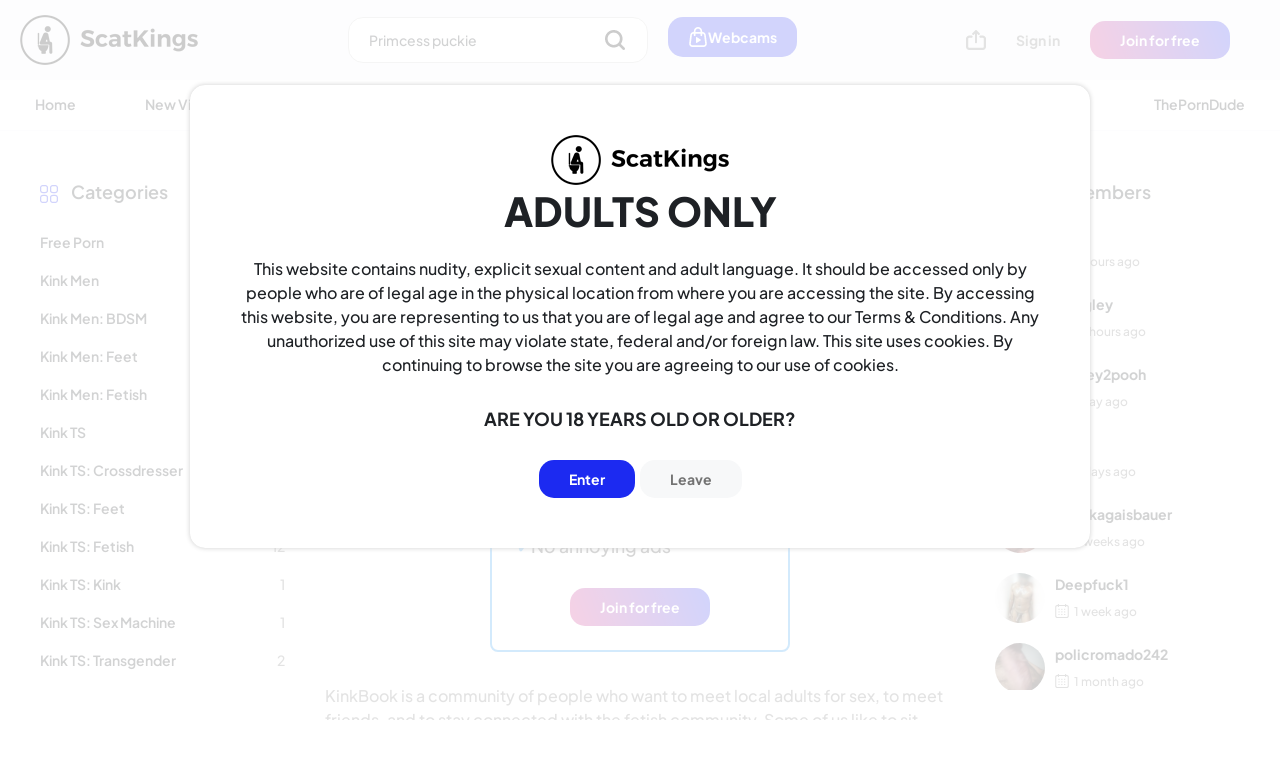

--- FILE ---
content_type: text/html; charset=utf-8
request_url: https://scatkings.com/search/Primcess-puckie/
body_size: 31560
content:
<!DOCTYPE html>
<html lang="en">

<head>
  <title>Search Results for Primcess puckie</title> 
  <meta http-equiv="Content-Type" content="text/html; charset=utf-8" />
  <meta name="description" content="KinkBook is a community of people who want to meet local adults for sex, to meet friends, and to stay connected with the fetish community. Some of us like to sit back and watch videos for entertainment while others like to socialize." />
  <meta name="keywords" content="KinkBook is a community of people who want to meet local adults for sex, to meet friends, and to stay connected with the fetish community. Some of us like to sit back and watch videos for entertainment while others like to socialize." />
  <meta name="viewport" content="width=device-width, initial-scale=1" />

  <link rel="icon" href="https://scatkings.com/favicon.ico" type="image/x-icon" />
  <link rel="shortcut icon" href="https://scatkings.com/favicon.ico" type="image/x-icon" />
  <link href="https://scatkings.com/static/styles/jquery.fancybox-white.css?v=8.2" rel="stylesheet" type="text/css" />
  <link href="https://scatkings.com/static/styles/style.css?v=8.4" rel="stylesheet" type="text/css" />
  <link href="https://scatkings.com/static/styles/select2.min.css?v=8.2" rel="stylesheet" type="text/css" />
  <link href="https://scatkings.com/static/styles/swiper-bundle.min.css?v=8.2" rel="stylesheet" type="text/css" />

  <script>
    var pageContext = {
                              loginUrl: 'https://scatkings.com/login-required/',
      animation: '0'
    };
  </script>

      <link href="https://scatkings.com/search/Primcess-puckie/" rel="canonical" />
  
        </head>


<body class="" data-page="search" > 

  <header class="header">
    
    <div class="header-container">
      <div class="header-body for-desktop">
        <div class="header-body__column">
          <a class="main-icon" href="https://scatkings.com/">

                                                  
             <img src="https://scatkings.com/static/images/main-logo.png" height="50" alt="ScatKings.com">
          </a>
        </div>

        <div class="header-body__column custom">
          <form id="search_form" action="https://scatkings.com/search/" method="get" data-url="https://scatkings.com/search/%QUERY%/" class="search">
            <input type="text" name="q" placeholder="Search" value="Primcess puckie">
            <button class="search-button" type="submit">
              <svg class="icon">
                <use xlink:href="#icon-search"></use>
              </svg>
            </button>
          </form>
         <a href="https://kinkbooklive.com">
          <button class="button is-violet for-desktop" type="button">
            <svg class="icon">
              <use xlink:href="#icon-store"></use>
            </svg>
            <span>Webcams</span>
          </button>
         </a>
        </div>

                  <div class="header-body__column">
                          <div class="buttons">
                <a data-href="https://scatkings.com/login-required/" data-fancybox="ajax" class="button with-transparent">
                  <svg class="icon">
                    <use xlink:href="#icon-upload"></use>
                  </svg>
                </a>
                <a data-href="https://scatkings.com/login/" data-fancybox="ajax" id="login" class="button with-transparent">
                  Sign in
                </a>
                <a data-href="https://scatkings.com/signup/" data-fancybox="ajax" id="signup" class="button with-gradient">
                  Join for free
                </a>
              </div>
                      </div>
              </div>
      <div class="header-body for-mobile">
        <button class="burger-button" type="button">
          <span></span>
          <span></span>
          <span></span>
        </button>

       <center> <a class="main-icon" href="https://scatkings.com/">

                        
          <img src="https://scatkings.com/static/images/main-logo.png" height="50" alt="ScatKings.com">
        </a></center>
        <button class="search-button" type="button">
          <svg class="icon">
            <use xlink:href="#icon-search"></use>
          </svg>
        </button>
      </div>
    </div>

        
    <div class="nav">
      <ul class="nav-list">
        <li class="nav-list__item">
          <a class="nav-list__link" href="https://scatkings.com/">Home</a>
        </li>
        <li class="nav-list__item">
          <a class="nav-list__link" href="https://scatkings.com/latest-updates/">New Videos</a>
        </li>
          <li class="nav-list__item">
            <a class="nav-list__link" href="https://scatkings.com/most-popular/">Most Viewed</a>
          </li>
          <li class="nav-list__item">
            <a class="nav-list__link" href="https://scatkings.com/top-rated/">Top Rated</a>
          </li>
                          <li class="nav-list__item">
            <a class="nav-list__link" href="https://scatkings.com/categories/">Categories</a>
          </li>
        
          
                  <li class="nav-list__item">
            <a class="nav-list__link" href="https://scatkings.com/playlists/">Playlists</a>
          </li>
                                          <li class="nav-list__item">
            <a class="nav-list__link" href="https://scatkings.com/channels/">Channels</a>
          </li>
                          <li class="nav-list__item">
            <a class="nav-list__link" href="https://scatkings.com/members/"><link rel="stylesheet" href="https://cdnjs.cloudflare.com/ajax/libs/font-awesome/4.7.0/css/font-awesome.min.css">
          <i class="fa fa-diamond" style="font-size:16px;color:purple"></i> Community</a>
          </li>
        
					 <li class="nav-list__item">
						<a class="nav-list__link" href="https://theporndude.com" rel="nofollow">ThePornDude</a>
					</li> 
      </ul>
    </div>
  </header>

  <div class="burger-menu">
    <div class="burger-menu__wrapper">
                        <div class="header-buttons">
            <a data-href="https://scatkings.com/login/" data-fancybox="ajax" id="login" class="button">
              Sign in
            </a>
            <a data-href="https://scatkings.com/signup/" data-fancybox="ajax" id="signup" class="button with-gradient">
              Join for free
            </a>
          </div>
                    
      <div class="nav">
        <ul class="nav-list">
          <li class="nav-list__item">
            <a class="nav-list__link" href="https://scatkings.com/">Home</a>
          </li>
          <li class="nav-list__item">
            <a class="nav-list__link" href="https://scatkings.com/latest-updates/">New Videos</a>
          </li>
          <li class="nav-list__item">
            <a class="nav-list__link" href="https://scatkings.com/most-popular/">Most Viewed</a>
          </li>
          <li class="nav-list__item">
            <a class="nav-list__link" href="https://scatkings.com/top-rated/">Top Rated</a>
          </li>
                                <li class="nav-list__item">
              <a class="nav-list__link" href="https://scatkings.com/categories/">Categories</a>
            </li>

          
                                <li class="nav-list__item">
              <a class="nav-list__link" href="https://scatkings.com/playlists/">Playlists</a>
            </li>
                                                    <li class="nav-list__item">
              <a class="nav-list__link" href="https://scatkings.com/channels/">Channels</a>
            </li>
                                <li class="nav-list__item">
              <a class="nav-list__link" href="https://scatkings.com/members/"><link rel="stylesheet" href="https://cdnjs.cloudflare.com/ajax/libs/font-awesome/4.7.0/css/font-awesome.min.css">
          <i class="fa fa-diamond" style="font-size:16px;color:purple"></i> Community</a>
            </li>
          
					 <li class="nav-list__item">
						<a class="nav-list__link" href="https://theporndude.com" rel="nofollow">ThePornDude</a>
					</li> 
        </ul>
      </div>

             <div class="aside-block">
    <h3 class="title small">
      <svg class="icon">
        <use xlink:href="#icon-category"></use>
      </svg>
      <span>Categories</span>
    </h3>
    <ul class="aside-block__list">
              <li><a href="https://scatkings.com/categories/free-porn/"><i>Free Porn</i><i>16</i></a></li>
              <li><a href="https://scatkings.com/categories/kink-men/"><i>Kink Men</i><i>86</i></a></li>
              <li><a href="https://scatkings.com/categories/kink-men-bdsm/"><i>Kink Men: BDSM</i><i>3</i></a></li>
              <li><a href="https://scatkings.com/categories/kink-men-feet/"><i>Kink Men: Feet</i><i>52</i></a></li>
              <li><a href="https://scatkings.com/categories/kink-men-fetish/"><i>Kink Men: Fetish</i><i>13</i></a></li>
              <li><a href="https://scatkings.com/categories/kink-ts/"><i>Kink TS</i><i>5</i></a></li>
              <li><a href="https://scatkings.com/categories/kink-ts-crossdresser/"><i>Kink TS: Crossdresser</i><i>1</i></a></li>
              <li><a href="https://scatkings.com/categories/kink-ts-feet/"><i>Kink TS: Feet</i><i>13</i></a></li>
              <li><a href="https://scatkings.com/categories/kink-ts-fetish/"><i>Kink TS: Fetish</i><i>12</i></a></li>
              <li><a href="https://scatkings.com/categories/kink-ts-kink/"><i>Kink TS: Kink</i><i>1</i></a></li>
              <li><a href="https://scatkings.com/categories/kink-ts-sex-machine/"><i>Kink TS: Sex Machine</i><i>1</i></a></li>
              <li><a href="https://scatkings.com/categories/kink-ts-transgender/"><i>Kink TS: Transgender</i><i>2</i></a></li>
              <li><a href="https://scatkings.com/categories/kink-women/"><i>Kink Women</i><i>9</i></a></li>
              <li><a href="https://scatkings.com/categories/kink-women-anal/"><i>Kink Women: Anal</i><i>46</i></a></li>
              <li><a href="https://scatkings.com/categories/kink-women-ass-fucking/"><i>Kink Women: Ass Fucking</i><i>2</i></a></li>
              <li><a href="https://scatkings.com/categories/kink-women-bbw/"><i>Kink Women: BBW</i><i>16</i></a></li>
              <li><a href="https://scatkings.com/categories/kink-women-bdsm/"><i>Kink Women: BDSM</i><i>398</i></a></li>
              <li><a href="https://scatkings.com/categories/kink-women-bondage/"><i>Kink Women: Bondage</i><i>20</i></a></li>
              <li><a href="https://scatkings.com/categories/kink-women-bukkake/"><i>Kink Women: Bukkake</i><i>2</i></a></li>
              <li><a href="https://scatkings.com/categories/kink-women-cuckold/"><i>Kink Women: Cuckold</i><i>4</i></a></li>
              <li><a href="https://scatkings.com/categories/kink-women-dominatrix/"><i>Kink Women: Dominatrix</i><i>1</i></a></li>
              <li><a href="https://scatkings.com/categories/kink-women-ebony/"><i>Kink Women: Ebony</i><i>1</i></a></li>
              <li><a href="https://scatkings.com/categories/kink-women-facesitting/"><i>Kink Women: Facesitting</i><i>2</i></a></li>
              <li><a href="https://scatkings.com/categories/kink-women-farting/"><i>Kink Women: Farting</i><i>1</i></a></li>
              <li><a href="https://scatkings.com/categories/kink-women-femdom/"><i>Kink Women: Femdom</i><i>2</i></a></li>
              <li><a href="https://scatkings.com/categories/kink-women-fetish/"><i>Kink Women: Fetish</i><i>30</i></a></li>
              <li><a href="https://scatkings.com/categories/kink-women-fisting/"><i>Kink Women: Fisting</i><i>1</i></a></li>
              <li><a href="https://scatkings.com/categories/kink-women-japanese/"><i>Kink Women: Japanese</i><i>42</i></a></li>
              <li><a href="https://scatkings.com/categories/kink-women-latina/"><i>Kink Women: Latina</i><i>2</i></a></li>
              <li><a href="https://scatkings.com/categories/kink-women-mistress/"><i>Kink Women: Mistress</i><i>2</i></a></li>
              <li><a href="https://scatkings.com/categories/kink-women-piss/"><i>Kink Women: Piss</i><i>801</i></a></li>
              <li><a href="https://scatkings.com/categories/kink-women-prostitute/"><i>Kink Women: Prostitute</i><i>3</i></a></li>
              <li><a href="https://scatkings.com/categories/kink-women-rough-sex/"><i>Kink Women: Rough Sex</i><i>6</i></a></li>
              <li><a href="https://scatkings.com/categories/kink-women-sex-machine/"><i>Kink Women: Sex Machine</i><i>1</i></a></li>
              <li><a href="https://scatkings.com/categories/kink-women-smoking/"><i>Kink Women: Smoking</i><i>1</i></a></li>
              <li><a href="https://scatkings.com/categories/kink-women-swingers/"><i>Kink Women: Swingers</i><i>1</i></a></li>
              <li><a href="https://scatkings.com/categories/kink-women-teen/"><i>Kink Women: Teen</i><i>4</i></a></li>
              <li><a href="https://scatkings.com/categories/mixed-categories/"><i>Mixed Categories</i><i>7</i></a></li>
              <li><a href="https://scatkings.com/categories/mukbang-eating-food/"><i>Mukbang (eating food)</i><i>1</i></a></li>
              <li><a href="https://scatkings.com/categories/piss-men/"><i>Piss Men</i><i>9</i></a></li>
              <li><a href="https://scatkings.com/categories/piss-ts/"><i>Piss TS</i><i>1</i></a></li>
              <li><a href="https://scatkings.com/categories/piss-women/"><i>Piss Women</i><i>10</i></a></li>
              <li><a href="https://scatkings.com/categories/scat-men/"><i>Scat Men</i><i>6145</i></a></li>
              <li><a href="https://scatkings.com/categories/men-american/"><i>Scat Men: American</i><i>13</i></a></li>
              <li><a href="https://scatkings.com/categories/men-anal/"><i>Scat Men: Anal</i><i>6</i></a></li>
              <li><a href="https://scatkings.com/categories/men-ass-to-mouth/"><i>Scat Men: Ass To Mouth</i><i>2</i></a></li>
              <li><a href="https://scatkings.com/categories/men-eating/"><i>Scat Men: Eating</i><i>13</i></a></li>
              <li><a href="https://scatkings.com/categories/men-euro/"><i>Scat Men: Euro</i><i>1</i></a></li>
              <li><a href="https://scatkings.com/categories/men-gay-men/"><i>Scat Men: Gay Men</i><i>9</i></a></li>
              <li><a href="https://scatkings.com/categories/men-japanese/"><i>Scat Men: Japanese</i><i>12</i></a></li>
              <li><a href="https://scatkings.com/categories/men-latino/"><i>Scat Men: Latino</i><i>3</i></a></li>
              <li><a href="https://scatkings.com/categories/men-public/"><i>Scat Men: Public</i><i>10</i></a></li>
              <li><a href="https://scatkings.com/categories/men-smearing/"><i>Scat Men: Smearing</i><i>34</i></a></li>
              <li><a href="https://scatkings.com/categories/men-straight/"><i>Scat Men: Straight</i><i>1</i></a></li>
              <li><a href="https://scatkings.com/categories/men-teen/"><i>Scat Men: Teen</i><i>2</i></a></li>
              <li><a href="https://scatkings.com/categories/men-underwear/"><i>Scat Men: Underwear</i><i>12</i></a></li>
              <li><a href="https://scatkings.com/categories/scat-porn/"><i>Scat Porn</i><i>23087</i></a></li>
              <li><a href="https://scatkings.com/categories/scat-ts/"><i>Scat TS</i><i>15</i></a></li>
              <li><a href="https://scatkings.com/categories/transgender-american/"><i>Scat TS: American</i><i>2</i></a></li>
              <li><a href="https://scatkings.com/categories/transgender-anal/"><i>Scat TS: Anal</i><i>15</i></a></li>
              <li><a href="https://scatkings.com/categories/transgender-eating/"><i>Scat TS: Eating</i><i>1</i></a></li>
              <li><a href="https://scatkings.com/categories/transgender-ebony/"><i>Scat TS: Ebony</i><i>2</i></a></li>
              <li><a href="https://scatkings.com/categories/transgender-japanese/"><i>Scat TS: Japanese</i><i>1</i></a></li>
              <li><a href="https://scatkings.com/categories/transgender-mature/"><i>Scat TS: Mature</i><i>2</i></a></li>
              <li><a href="https://scatkings.com/categories/transgender-panties/"><i>Scat TS: Panties</i><i>3</i></a></li>
              <li><a href="https://scatkings.com/categories/transgender-sex-toys/"><i>Scat TS: Sex Toys</i><i>2</i></a></li>
              <li><a href="https://scatkings.com/categories/transgender-smearing/"><i>Scat TS: Smearing</i><i>1</i></a></li>
              <li><a href="https://scatkings.com/categories/transgender-teen/"><i>Scat TS: Teen</i><i>3</i></a></li>
              <li><a href="https://scatkings.com/categories/scat-women/"><i>Scat Women</i><i>50888</i></a></li>
              <li><a href="https://scatkings.com/categories/american/"><i>Scat Women: American</i><i>45</i></a></li>
              <li><a href="https://scatkings.com/categories/anal/"><i>Scat Women: Anal</i><i>10</i></a></li>
              <li><a href="https://scatkings.com/categories/ass-eating/"><i>Scat Women: Ass Eating</i><i>1</i></a></li>
              <li><a href="https://scatkings.com/categories/ass-to-mouth/"><i>Scat Women: Ass To Mouth</i><i>1</i></a></li>
              <li><a href="https://scatkings.com/categories/dominatrix/"><i>Scat Women: Dominatrix</i><i>1</i></a></li>
              <li><a href="https://scatkings.com/categories/eating/"><i>Scat Women: Eating</i><i>10</i></a></li>
              <li><a href="https://scatkings.com/categories/ebony/"><i>Scat Women: Ebony</i><i>16</i></a></li>
              <li><a href="https://scatkings.com/categories/women-euro/"><i>Scat Women: Euro</i><i>15</i></a></li>
              <li><a href="https://scatkings.com/categories/femdom/"><i>Scat Women: Femdom</i><i>24</i></a></li>
              <li><a href="https://scatkings.com/categories/japanese/"><i>Scat Women: Japanese</i><i>36</i></a></li>
              <li><a href="https://scatkings.com/categories/latina/"><i>Scat Women: Latina</i><i>17</i></a></li>
              <li><a href="https://scatkings.com/categories/panties/"><i>Scat Women: Panties</i><i>91</i></a></li>
              <li><a href="https://scatkings.com/categories/professional/"><i>Scat Women: Pro</i><i>6</i></a></li>
              <li><a href="https://scatkings.com/categories/public/"><i>Scat Women: Public</i><i>290</i></a></li>
              <li><a href="https://scatkings.com/categories/wife/"><i>Scat Women: Scat Wife</i><i>22</i></a></li>
              <li><a href="https://scatkings.com/categories/women-sex-toys/"><i>Scat Women: Sex Toys</i><i>6</i></a></li>
              <li><a href="https://scatkings.com/categories/smearing/"><i>Scat Women: Smearing</i><i>27</i></a></li>
              <li><a href="https://scatkings.com/categories/teen/"><i>Scat Women: Teen</i><i>105</i></a></li>
              <li><a href="https://scatkings.com/categories/talking-and-hanging-out/"><i>Talking and Hanging Out</i><i>1</i></a></li>
              <li><a href="https://scatkings.com/categories/vomit-women/"><i>Vomit Women</i><i>1191</i></a></li>
          </ul>
  </div>

        <div class="aside-block">
    <h3 class="title small">
      <svg class="icon">
        <use xlink:href="#icon-monitor"></use>
      </svg>
      <span>Top Sites</span>
    </h3>
    <ul class="aside-block__list">
              <li><a href="https://scatkings.com/sites/kink-women/"><i>Kink Women</i><i>770</i></a></li>
              <li><a href="https://scatkings.com/sites/scat-porn-men/"><i>Scat Porn Men</i><i>5865</i></a></li>
              <li><a href="https://scatkings.com/sites/scat-porn-transgender/"><i>Scat Porn Transgender</i><i>10</i></a></li>
              <li><a href="https://scatkings.com/sites/scat-porn-women/"><i>Scat Porn Women</i><i>61579</i></a></li>
              <li><a href="https://scatkings.com/sites/vomit-porn-women/"><i>Vomit Porn Women</i><i>1188</i></a></li>
          </ul>
  </div>

        <div class="aside-block last">
    <h3 class="title small">
      <svg class="icon">
        <use xlink:href="#icon-crown"></use>
      </svg>
      <span>Top Models</span>
    </h3>
    <ul class="aside-block__list">
              <li><a href="https://scatkings.com/models/guy/"><i>Guy</i><i>97</i></a></li>
              <li><a href="https://scatkings.com/models/gaia-on-top/"><i>Gaia On Top</i><i>35</i></a></li>
              <li><a href="https://scatkings.com/models/tina/"><i>Tina</i><i>22</i></a></li>
              <li><a href="https://scatkings.com/models/cowgirl/"><i>Cowgirl</i><i>21</i></a></li>
              <li><a href="https://scatkings.com/models/pissy-kitten/"><i>Pissy-kitten</i><i>18</i></a></li>
              <li><a href="https://scatkings.com/models/excite/"><i>Excite</i><i>16</i></a></li>
              <li><a href="https://scatkings.com/models/je-suis/"><i>Je Suis</i><i>16</i></a></li>
              <li><a href="https://scatkings.com/models/the-best/"><i>The Best</i><i>15</i></a></li>
              <li><a href="https://scatkings.com/models/dirty-lady/"><i>Dirty Lady</i><i>15</i></a></li>
              <li><a href="https://scatkings.com/models/hayapee/"><i>Hayapee</i><i>15</i></a></li>
          </ul>
  </div>

      <div class="aside-block for-mobile">
        <h3 class="title small">
          <svg class="icon">
            <use xlink:href="#icon-users"></use>
          </svg>
          <span>New Members</span>
        </h3>
        <div class="aside-block__models">
                <div class="aside-block__model user">
      <a href="https://scatkings.com/members/9152/" class="logo" title="Ecbe">
                          <img src="https://scatkings.com/contents/avatars/9000/9152.jpg" alt="Ecbe" title="Ecbe"/>
              </a>
      <div class="user-info">
        <a href="https://scatkings.com/members/9152/" title="Ecbe" class="link">
                      Ecbe
                  </a>
        <div class="items">
          <div class="items-item">
                          <svg class="icon">
                <use xlink:href="#icon-date"></use>
              </svg>
              5 hours ago 
                      </div>
        </div>
      </div>
    </div>
      <div class="aside-block__model user">
      <a href="https://scatkings.com/members/9125/" class="logo" title="squigley">
                          <img src="https://scatkings.com/contents/avatars/9000/9125.jpg" alt="squigley" title="squigley"/>
              </a>
      <div class="user-info">
        <a href="https://scatkings.com/members/9125/" title="squigley" class="link">
                      squigley
                  </a>
        <div class="items">
          <div class="items-item">
                          <svg class="icon">
                <use xlink:href="#icon-date"></use>
              </svg>
              14 hours ago 
                      </div>
        </div>
      </div>
    </div>
      <div class="aside-block__model user">
      <a href="https://scatkings.com/members/8936/" class="logo" title="Romey2pooh">
                          <img src="https://scatkings.com/contents/avatars/8000/8936.jpg" alt="Romey2pooh" title="Romey2pooh"/>
              </a>
      <div class="user-info">
        <a href="https://scatkings.com/members/8936/" title="Romey2pooh" class="link">
                      Romey2pooh
                  </a>
        <div class="items">
          <div class="items-item">
                          <svg class="icon">
                <use xlink:href="#icon-date"></use>
              </svg>
              1 day ago 
                      </div>
        </div>
      </div>
    </div>
      <div class="aside-block__model user">
      <a href="https://scatkings.com/members/8885/" class="logo" title="susa">
                          <img src="https://scatkings.com/contents/avatars/8000/8885.jpeg" alt="susa" title="susa"/>
              </a>
      <div class="user-info">
        <a href="https://scatkings.com/members/8885/" title="susa" class="link">
                      susa
                  </a>
        <div class="items">
          <div class="items-item">
                          <svg class="icon">
                <use xlink:href="#icon-date"></use>
              </svg>
              5 days ago 
                      </div>
        </div>
      </div>
    </div>
      <div class="aside-block__model user">
      <a href="https://scatkings.com/members/8354/" class="logo" title="Monikagaisbauer">
                          <img src="https://scatkings.com/contents/avatars/8000/8354.jpg" alt="Monikagaisbauer" title="Monikagaisbauer"/>
              </a>
      <div class="user-info">
        <a href="https://scatkings.com/members/8354/" title="Monikagaisbauer" class="link">
                      Monikagaisbauer
                  </a>
        <div class="items">
          <div class="items-item">
                          <svg class="icon">
                <use xlink:href="#icon-date"></use>
              </svg>
              3 weeks ago 
                      </div>
        </div>
      </div>
    </div>
      <div class="aside-block__model user">
      <a href="https://scatkings.com/members/8072/" class="logo" title="Deepfuck1">
                          <img src="https://scatkings.com/contents/avatars/8000/8072.jpg" alt="Deepfuck1" title="Deepfuck1"/>
              </a>
      <div class="user-info">
        <a href="https://scatkings.com/members/8072/" title="Deepfuck1" class="link">
                      Deepfuck1
                  </a>
        <div class="items">
          <div class="items-item">
                          <svg class="icon">
                <use xlink:href="#icon-date"></use>
              </svg>
              1 week ago 
                      </div>
        </div>
      </div>
    </div>
      <div class="aside-block__model user">
      <a href="https://scatkings.com/members/8057/" class="logo" title="policromado242">
                          <img src="https://scatkings.com/contents/avatars/8000/8057.jpg" alt="policromado242" title="policromado242"/>
              </a>
      <div class="user-info">
        <a href="https://scatkings.com/members/8057/" title="policromado242" class="link">
                      policromado242
                  </a>
        <div class="items">
          <div class="items-item">
                          <svg class="icon">
                <use xlink:href="#icon-date"></use>
              </svg>
              1 month ago 
                      </div>
        </div>
      </div>
    </div>
      <div class="aside-block__model user">
      <a href="https://scatkings.com/members/8020/" class="logo" title="Wasyko">
                          <img src="https://scatkings.com/contents/avatars/8000/8020.png" alt="Wasyko" title="Wasyko"/>
              </a>
      <div class="user-info">
        <a href="https://scatkings.com/members/8020/" title="Wasyko" class="link">
                      Wasyko
                  </a>
        <div class="items">
          <div class="items-item">
                          <svg class="icon">
                <use xlink:href="#icon-date"></use>
              </svg>
              1 week ago 
                      </div>
        </div>
      </div>
    </div>
      <div class="aside-block__model user">
      <a href="https://scatkings.com/members/7977/" class="logo" title="Sherry095">
                          <img src="https://scatkings.com/contents/avatars/7000/7977.jpeg" alt="Sherry095" title="Sherry095"/>
              </a>
      <div class="user-info">
        <a href="https://scatkings.com/members/7977/" title="Sherry095" class="link">
                      Sherry095
                  </a>
        <div class="items">
          <div class="items-item">
                          <svg class="icon">
                <use xlink:href="#icon-date"></use>
              </svg>
              2 months ago 
                      </div>
        </div>
      </div>
    </div>
      <div class="aside-block__model user">
      <a href="https://scatkings.com/members/7976/" class="logo" title="scatfag">
                          <img src="https://scatkings.com/contents/avatars/7000/7976.png" alt="scatfag" title="scatfag"/>
              </a>
      <div class="user-info">
        <a href="https://scatkings.com/members/7976/" title="scatfag" class="link">
                      scatfag
                  </a>
        <div class="items">
          <div class="items-item">
                          <svg class="icon">
                <use xlink:href="#icon-date"></use>
              </svg>
              4 days ago 
                      </div>
        </div>
      </div>
    </div>
      <div class="aside-block__model user">
      <a href="https://scatkings.com/members/7880/" class="logo" title="DIXIT34">
                          <img src="https://scatkings.com/contents/avatars/7000/7880.jpg" alt="DIXIT34" title="DIXIT34"/>
              </a>
      <div class="user-info">
        <a href="https://scatkings.com/members/7880/" title="DIXIT34" class="link">
                      DIXIT34
                  </a>
        <div class="items">
          <div class="items-item">
                          <svg class="icon">
                <use xlink:href="#icon-date"></use>
              </svg>
              2 months ago 
                      </div>
        </div>
      </div>
    </div>
      <div class="aside-block__model user">
      <a href="https://scatkings.com/members/7875/" class="logo" title="oldwally">
                          <img src="https://scatkings.com/contents/avatars/7000/7875.jpg" alt="oldwally" title="oldwally"/>
              </a>
      <div class="user-info">
        <a href="https://scatkings.com/members/7875/" title="oldwally" class="link">
                      oldwally
                  </a>
        <div class="items">
          <div class="items-item">
                          <svg class="icon">
                <use xlink:href="#icon-date"></use>
              </svg>
              13 hours ago 
                      </div>
        </div>
      </div>
    </div>
      <div class="aside-block__model user">
      <a href="https://scatkings.com/members/7724/" class="logo" title="SubmissiveItalianscatexplorer">
                          <img src="https://scatkings.com/contents/avatars/7000/7724.jpg" alt="SubmissiveItalianscatexplorer" title="SubmissiveItalianscatexplorer"/>
              </a>
      <div class="user-info">
        <a href="https://scatkings.com/members/7724/" title="SubmissiveItalianscatexplorer" class="link">
                      SubmissiveItalian...
                  </a>
        <div class="items">
          <div class="items-item">
                          <svg class="icon">
                <use xlink:href="#icon-date"></use>
              </svg>
              3 months ago 
                      </div>
        </div>
      </div>
    </div>
      <div class="aside-block__model user">
      <a href="https://scatkings.com/members/7694/" class="logo" title="Piggyscatslut">
                          <img src="https://scatkings.com/contents/avatars/7000/7694.jpg" alt="Piggyscatslut" title="Piggyscatslut"/>
              </a>
      <div class="user-info">
        <a href="https://scatkings.com/members/7694/" title="Piggyscatslut" class="link">
                      Piggyscatslut
                  </a>
        <div class="items">
          <div class="items-item">
                          <svg class="icon">
                <use xlink:href="#icon-date"></use>
              </svg>
              4 weeks ago 
                      </div>
        </div>
      </div>
    </div>
      <div class="aside-block__model user">
      <a href="https://scatkings.com/members/7692/" class="logo" title="kellyswallows">
                          <img src="https://scatkings.com/contents/avatars/7000/7692.jpg" alt="kellyswallows" title="kellyswallows"/>
              </a>
      <div class="user-info">
        <a href="https://scatkings.com/members/7692/" title="kellyswallows" class="link">
                      kellyswallows
                  </a>
        <div class="items">
          <div class="items-item">
                          <svg class="icon">
                <use xlink:href="#icon-date"></use>
              </svg>
              2 months ago 
                      </div>
        </div>
      </div>
    </div>
      <div class="aside-block__model user">
      <a href="https://scatkings.com/members/7657/" class="logo" title="CutCock">
                          <img src="https://scatkings.com/contents/avatars/7000/7657.jpg" alt="CutCock" title="CutCock"/>
              </a>
      <div class="user-info">
        <a href="https://scatkings.com/members/7657/" title="CutCock" class="link">
                      CutCock
                  </a>
        <div class="items">
          <div class="items-item">
                          <svg class="icon">
                <use xlink:href="#icon-date"></use>
              </svg>
              2 months ago 
                      </div>
        </div>
      </div>
    </div>
      <div class="aside-block__model user">
      <a href="https://scatkings.com/members/7579/" class="logo" title="Dani29">
                          <img src="https://scatkings.com/contents/avatars/7000/7579.png" alt="Dani29" title="Dani29"/>
              </a>
      <div class="user-info">
        <a href="https://scatkings.com/members/7579/" title="Dani29" class="link">
                      Dani29
                  </a>
        <div class="items">
          <div class="items-item">
                          <svg class="icon">
                <use xlink:href="#icon-date"></use>
              </svg>
              4 months ago 
                      </div>
        </div>
      </div>
    </div>
      <div class="aside-block__model user">
      <a href="https://scatkings.com/members/7520/" class="logo" title="behi_sissy">
                          <img src="https://scatkings.com/contents/avatars/7000/7520.webp" alt="behi_sissy" title="behi_sissy"/>
              </a>
      <div class="user-info">
        <a href="https://scatkings.com/members/7520/" title="behi_sissy" class="link">
                      behi_sissy
                  </a>
        <div class="items">
          <div class="items-item">
                          <svg class="icon">
                <use xlink:href="#icon-date"></use>
              </svg>
              5 months ago 
                      </div>
        </div>
      </div>
    </div>
      <div class="aside-block__model user">
      <a href="https://scatkings.com/members/7500/" class="logo" title="Stillvolkov469">
                          <img src="https://scatkings.com/contents/avatars/7000/7500.jpg" alt="Stillvolkov469" title="Stillvolkov469"/>
              </a>
      <div class="user-info">
        <a href="https://scatkings.com/members/7500/" title="Stillvolkov469" class="link">
                      Stillvolkov469
                  </a>
        <div class="items">
          <div class="items-item">
                          <svg class="icon">
                <use xlink:href="#icon-date"></use>
              </svg>
              5 months ago 
                      </div>
        </div>
      </div>
    </div>
      <div class="aside-block__model user">
      <a href="https://scatkings.com/members/7498/" class="logo" title="ButtslaveTom">
                          <img src="https://scatkings.com/contents/avatars/7000/7498.jpeg" alt="ButtslaveTom" title="ButtslaveTom"/>
              </a>
      <div class="user-info">
        <a href="https://scatkings.com/members/7498/" title="ButtslaveTom" class="link">
                      ButtslaveTom
                  </a>
        <div class="items">
          <div class="items-item">
                          <svg class="icon">
                <use xlink:href="#icon-date"></use>
              </svg>
              5 months ago 
                      </div>
        </div>
      </div>
    </div>
      <div class="aside-block__model user">
      <a href="https://scatkings.com/members/7490/" class="logo" title="melsmokeshere@gmail.com">
                          <img src="https://scatkings.com/contents/avatars/7000/7490.jpg" alt="melsmokeshere@gmail.com" title="melsmokeshere@gmail.com"/>
              </a>
      <div class="user-info">
        <a href="https://scatkings.com/members/7490/" title="melsmokeshere@gmail.com" class="link">
                      melsmokeshere@gma...
                  </a>
        <div class="items">
          <div class="items-item">
                          <svg class="icon">
                <use xlink:href="#icon-date"></use>
              </svg>
              5 months ago 
                      </div>
        </div>
      </div>
    </div>
      <div class="aside-block__model user">
      <a href="https://scatkings.com/members/7457/" class="logo" title="Tsedar">
                          <img src="https://scatkings.com/contents/avatars/7000/7457.jpeg" alt="Tsedar" title="Tsedar"/>
              </a>
      <div class="user-info">
        <a href="https://scatkings.com/members/7457/" title="Tsedar" class="link">
                      Tsedar
                  </a>
        <div class="items">
          <div class="items-item">
                          <svg class="icon">
                <use xlink:href="#icon-date"></use>
              </svg>
              6 days ago 
                      </div>
        </div>
      </div>
    </div>
      <div class="aside-block__model user">
      <a href="https://scatkings.com/members/7433/" class="logo" title="Countyman45">
                          <img src="https://scatkings.com/contents/avatars/7000/7433.jpeg" alt="Countyman45" title="Countyman45"/>
              </a>
      <div class="user-info">
        <a href="https://scatkings.com/members/7433/" title="Countyman45" class="link">
                      Countyman45
                  </a>
        <div class="items">
          <div class="items-item">
                          <svg class="icon">
                <use xlink:href="#icon-date"></use>
              </svg>
              6 months ago 
                      </div>
        </div>
      </div>
    </div>
      <div class="aside-block__model user">
      <a href="https://scatkings.com/members/7373/" class="logo" title="boner_donor">
                          <img src="https://scatkings.com/contents/avatars/7000/7373.jpg" alt="boner_donor" title="boner_donor"/>
              </a>
      <div class="user-info">
        <a href="https://scatkings.com/members/7373/" title="boner_donor" class="link">
                      boner_donor
                  </a>
        <div class="items">
          <div class="items-item">
                          <svg class="icon">
                <use xlink:href="#icon-date"></use>
              </svg>
              6 months ago 
                      </div>
        </div>
      </div>
    </div>
      <div class="aside-block__model user">
      <a href="https://scatkings.com/members/7301/" class="logo" title="TrashyTina">
                          <img src="https://scatkings.com/contents/avatars/7000/7301.jpg" alt="TrashyTina" title="TrashyTina"/>
              </a>
      <div class="user-info">
        <a href="https://scatkings.com/members/7301/" title="TrashyTina" class="link">
                      TrashyTina
                  </a>
        <div class="items">
          <div class="items-item">
                          <svg class="icon">
                <use xlink:href="#icon-date"></use>
              </svg>
              1 week ago 
                      </div>
        </div>
      </div>
    </div>
      <div class="aside-block__model user">
      <a href="https://scatkings.com/members/7243/" class="logo" title="Ivo.">
                          <img src="https://scatkings.com/contents/avatars/7000/7243.jpg" alt="Ivo." title="Ivo."/>
              </a>
      <div class="user-info">
        <a href="https://scatkings.com/members/7243/" title="Ivo." class="link">
                      Ivo.
                  </a>
        <div class="items">
          <div class="items-item">
                          <svg class="icon">
                <use xlink:href="#icon-date"></use>
              </svg>
              3 weeks ago 
                      </div>
        </div>
      </div>
    </div>
      <div class="aside-block__model user">
      <a href="https://scatkings.com/members/7221/" class="logo" title="Bigdickscato">
                          <img src="https://scatkings.com/contents/avatars/7000/7221.jpg" alt="Bigdickscato" title="Bigdickscato"/>
              </a>
      <div class="user-info">
        <a href="https://scatkings.com/members/7221/" title="Bigdickscato" class="link">
                      Bigdickscato
                  </a>
        <div class="items">
          <div class="items-item">
                          <svg class="icon">
                <use xlink:href="#icon-date"></use>
              </svg>
              3 months ago 
                      </div>
        </div>
      </div>
    </div>
      <div class="aside-block__model user">
      <a href="https://scatkings.com/members/7205/" class="logo" title="tabooshitfag">
                          <img src="https://scatkings.com/contents/avatars/7000/7205.jpeg" alt="tabooshitfag" title="tabooshitfag"/>
              </a>
      <div class="user-info">
        <a href="https://scatkings.com/members/7205/" title="tabooshitfag" class="link">
                      tabooshitfag
                  </a>
        <div class="items">
          <div class="items-item">
                          <svg class="icon">
                <use xlink:href="#icon-date"></use>
              </svg>
              10 months ago 
                      </div>
        </div>
      </div>
    </div>
      <div class="aside-block__model user">
      <a href="https://scatkings.com/members/7199/" class="logo" title="oblizaty">
                          <img src="https://scatkings.com/contents/avatars/7000/7199.jpg" alt="oblizaty" title="oblizaty"/>
              </a>
      <div class="user-info">
        <a href="https://scatkings.com/members/7199/" title="oblizaty" class="link">
                      oblizaty
                  </a>
        <div class="items">
          <div class="items-item">
                          <svg class="icon">
                <use xlink:href="#icon-date"></use>
              </svg>
              11 months ago 
                      </div>
        </div>
      </div>
    </div>
      <div class="aside-block__model user">
      <a href="https://scatkings.com/members/7181/" class="logo" title="doglove64">
                          <img src="https://scatkings.com/contents/avatars/7000/7181.jpg" alt="doglove64" title="doglove64"/>
              </a>
      <div class="user-info">
        <a href="https://scatkings.com/members/7181/" title="doglove64" class="link">
                      doglove64
                  </a>
        <div class="items">
          <div class="items-item">
                          <svg class="icon">
                <use xlink:href="#icon-date"></use>
              </svg>
              8 months ago 
                      </div>
        </div>
      </div>
    </div>
      <div class="aside-block__model user">
      <a href="https://scatkings.com/members/7180/" class="logo" title="ScatElli">
                          <img src="https://scatkings.com/contents/avatars/7000/7180.jpg" alt="ScatElli" title="ScatElli"/>
              </a>
      <div class="user-info">
        <a href="https://scatkings.com/members/7180/" title="ScatElli" class="link">
                      ScatElli
                  </a>
        <div class="items">
          <div class="items-item">
                          <svg class="icon">
                <use xlink:href="#icon-date"></use>
              </svg>
              8 months ago 
                      </div>
        </div>
      </div>
    </div>
      <div class="aside-block__model user">
      <a href="https://scatkings.com/members/7154/" class="logo" title="HissofmyPiss">
                          <img src="https://scatkings.com/contents/avatars/7000/7154.png" alt="HissofmyPiss" title="HissofmyPiss"/>
              </a>
      <div class="user-info">
        <a href="https://scatkings.com/members/7154/" title="HissofmyPiss" class="link">
                      HissofmyPiss
                  </a>
        <div class="items">
          <div class="items-item">
                          <svg class="icon">
                <use xlink:href="#icon-date"></use>
              </svg>
              11 months ago 
                      </div>
        </div>
      </div>
    </div>
      <div class="aside-block__model user">
      <a href="https://scatkings.com/members/6945/" class="logo" title="free1000">
                          <img src="https://scatkings.com/contents/avatars/6000/6945.jpg" alt="free1000" title="free1000"/>
              </a>
      <div class="user-info">
        <a href="https://scatkings.com/members/6945/" title="free1000" class="link">
                      free1000
                  </a>
        <div class="items">
          <div class="items-item">
                          <svg class="icon">
                <use xlink:href="#icon-date"></use>
              </svg>
              1 year ago 
                      </div>
        </div>
      </div>
    </div>
      <div class="aside-block__model user">
      <a href="https://scatkings.com/members/6928/" class="logo" title="Oscarmayerking">
                          <img src="https://scatkings.com/contents/avatars/6000/6928.jpg" alt="Oscarmayerking" title="Oscarmayerking"/>
              </a>
      <div class="user-info">
        <a href="https://scatkings.com/members/6928/" title="Oscarmayerking" class="link">
                      Oscarmayerking
                  </a>
        <div class="items">
          <div class="items-item">
                          <svg class="icon">
                <use xlink:href="#icon-date"></use>
              </svg>
              1 year ago 
                      </div>
        </div>
      </div>
    </div>
      <div class="aside-block__model user">
      <a href="https://scatkings.com/members/6914/" class="logo" title="Bodyfluids">
                          <img src="https://scatkings.com/contents/avatars/6000/6914.jpg" alt="Bodyfluids" title="Bodyfluids"/>
              </a>
      <div class="user-info">
        <a href="https://scatkings.com/members/6914/" title="Bodyfluids" class="link">
                      Bodyfluids
                  </a>
        <div class="items">
          <div class="items-item">
                          <svg class="icon">
                <use xlink:href="#icon-date"></use>
              </svg>
              3 days ago 
                      </div>
        </div>
      </div>
    </div>
      <div class="aside-block__model user">
      <a href="https://scatkings.com/members/6887/" class="logo" title="wetandwindy338@gmail.com">
                          <img src="https://scatkings.com/contents/avatars/6000/6887.jpeg" alt="wetandwindy338@gmail.com" title="wetandwindy338@gmail.com"/>
              </a>
      <div class="user-info">
        <a href="https://scatkings.com/members/6887/" title="wetandwindy338@gmail.com" class="link">
                      wetandwindy338@gm...
                  </a>
        <div class="items">
          <div class="items-item">
                          <svg class="icon">
                <use xlink:href="#icon-date"></use>
              </svg>
              1 year ago 
                      </div>
        </div>
      </div>
    </div>
      <div class="aside-block__model user">
      <a href="https://scatkings.com/members/6750/" class="logo" title="ad845@sapo.pt">
                          <img src="https://scatkings.com/contents/avatars/6000/6750.jpg" alt="ad845@sapo.pt" title="ad845@sapo.pt"/>
              </a>
      <div class="user-info">
        <a href="https://scatkings.com/members/6750/" title="ad845@sapo.pt" class="link">
                      ad845@sapo.pt
                  </a>
        <div class="items">
          <div class="items-item">
                          <svg class="icon">
                <use xlink:href="#icon-date"></use>
              </svg>
              3 months ago 
                      </div>
        </div>
      </div>
    </div>
      <div class="aside-block__model user">
      <a href="https://scatkings.com/members/6733/" class="logo" title="klinekluck">
                          <img src="https://scatkings.com/contents/avatars/6000/6733.jpg" alt="klinekluck" title="klinekluck"/>
              </a>
      <div class="user-info">
        <a href="https://scatkings.com/members/6733/" title="klinekluck" class="link">
                      klinekluck
                  </a>
        <div class="items">
          <div class="items-item">
                          <svg class="icon">
                <use xlink:href="#icon-date"></use>
              </svg>
              6 months ago 
                      </div>
        </div>
      </div>
    </div>
      <div class="aside-block__model user">
      <a href="https://scatkings.com/members/6712/" class="logo" title="ToiletPigJay">
                          <img src="https://scatkings.com/contents/avatars/6000/6712.jpg" alt="ToiletPigJay" title="ToiletPigJay"/>
              </a>
      <div class="user-info">
        <a href="https://scatkings.com/members/6712/" title="ToiletPigJay" class="link">
                      ToiletPigJay
                  </a>
        <div class="items">
          <div class="items-item">
                          <svg class="icon">
                <use xlink:href="#icon-date"></use>
              </svg>
              11 months ago 
                      </div>
        </div>
      </div>
    </div>
      <div class="aside-block__model user">
      <a href="https://scatkings.com/members/6709/" class="logo" title="phillymikeita">
                          <img src="https://scatkings.com/contents/avatars/6000/6709.jpg" alt="phillymikeita" title="phillymikeita"/>
              </a>
      <div class="user-info">
        <a href="https://scatkings.com/members/6709/" title="phillymikeita" class="link">
                      phillymikeita
                  </a>
        <div class="items">
          <div class="items-item">
                          <svg class="icon">
                <use xlink:href="#icon-date"></use>
              </svg>
              1 year ago 
                      </div>
        </div>
      </div>
    </div>
  
        </div>
      </div>
      <div class="header-buttons column">
                          
       <a href="https://kinkbooklive.com">
        <button class="button is-violet" type="button">
          <svg class="icon">
            <use xlink:href="#icon-store"></use>
          </svg>
          <span>Webcams</span>
        </button>
       </a>
      </div>

          </div>

  </div>

  <div class="search-wrapper">
    <form  id="search_form" action="https://scatkings.com/search/" method="get" data-url="https://scatkings.com/search/%QUERY%/" class="search">
      <input type="text" name="q" placeholder="Search" value="Primcess puckie">
      <button type="submit" class="search-button">
        <svg class="icon">
          <use xlink:href="#icon-search"></use>
        </svg>
      </button>
    </form>
    <button class="button close-btn" type="button">
      <svg class="icon">
        <use xlink:href="#icon-close"></use>
      </svg>
    </button>
  </div>
  <div class="page-wrapper">  <nav class="page-wrapper__item aside main-filter">
  <div class="aside-wrapper">
    <div class="aside-head for-mobile">
      <h1 class="title">Filters</h1>
      <button class="button with-transparent close-filter">
        <svg class="icon">
          <use xlink:href="#icon-close"></use>
        </svg>
      </button>
    </div>
          <div class="aside-block">
    <h3 class="title small">
      <svg class="icon">
        <use xlink:href="#icon-category"></use>
      </svg>
      <span>Categories</span>
    </h3>
    <ul class="aside-block__list">
              <li><a href="https://scatkings.com/categories/free-porn/"><i>Free Porn</i><i>16</i></a></li>
              <li><a href="https://scatkings.com/categories/kink-men/"><i>Kink Men</i><i>86</i></a></li>
              <li><a href="https://scatkings.com/categories/kink-men-bdsm/"><i>Kink Men: BDSM</i><i>3</i></a></li>
              <li><a href="https://scatkings.com/categories/kink-men-feet/"><i>Kink Men: Feet</i><i>52</i></a></li>
              <li><a href="https://scatkings.com/categories/kink-men-fetish/"><i>Kink Men: Fetish</i><i>13</i></a></li>
              <li><a href="https://scatkings.com/categories/kink-ts/"><i>Kink TS</i><i>5</i></a></li>
              <li><a href="https://scatkings.com/categories/kink-ts-crossdresser/"><i>Kink TS: Crossdresser</i><i>1</i></a></li>
              <li><a href="https://scatkings.com/categories/kink-ts-feet/"><i>Kink TS: Feet</i><i>13</i></a></li>
              <li><a href="https://scatkings.com/categories/kink-ts-fetish/"><i>Kink TS: Fetish</i><i>12</i></a></li>
              <li><a href="https://scatkings.com/categories/kink-ts-kink/"><i>Kink TS: Kink</i><i>1</i></a></li>
              <li><a href="https://scatkings.com/categories/kink-ts-sex-machine/"><i>Kink TS: Sex Machine</i><i>1</i></a></li>
              <li><a href="https://scatkings.com/categories/kink-ts-transgender/"><i>Kink TS: Transgender</i><i>2</i></a></li>
              <li><a href="https://scatkings.com/categories/kink-women/"><i>Kink Women</i><i>9</i></a></li>
              <li><a href="https://scatkings.com/categories/kink-women-anal/"><i>Kink Women: Anal</i><i>46</i></a></li>
              <li><a href="https://scatkings.com/categories/kink-women-ass-fucking/"><i>Kink Women: Ass Fucking</i><i>2</i></a></li>
              <li><a href="https://scatkings.com/categories/kink-women-bbw/"><i>Kink Women: BBW</i><i>16</i></a></li>
              <li><a href="https://scatkings.com/categories/kink-women-bdsm/"><i>Kink Women: BDSM</i><i>398</i></a></li>
              <li><a href="https://scatkings.com/categories/kink-women-bondage/"><i>Kink Women: Bondage</i><i>20</i></a></li>
              <li><a href="https://scatkings.com/categories/kink-women-bukkake/"><i>Kink Women: Bukkake</i><i>2</i></a></li>
              <li><a href="https://scatkings.com/categories/kink-women-cuckold/"><i>Kink Women: Cuckold</i><i>4</i></a></li>
              <li><a href="https://scatkings.com/categories/kink-women-dominatrix/"><i>Kink Women: Dominatrix</i><i>1</i></a></li>
              <li><a href="https://scatkings.com/categories/kink-women-ebony/"><i>Kink Women: Ebony</i><i>1</i></a></li>
              <li><a href="https://scatkings.com/categories/kink-women-facesitting/"><i>Kink Women: Facesitting</i><i>2</i></a></li>
              <li><a href="https://scatkings.com/categories/kink-women-farting/"><i>Kink Women: Farting</i><i>1</i></a></li>
              <li><a href="https://scatkings.com/categories/kink-women-femdom/"><i>Kink Women: Femdom</i><i>2</i></a></li>
              <li><a href="https://scatkings.com/categories/kink-women-fetish/"><i>Kink Women: Fetish</i><i>30</i></a></li>
              <li><a href="https://scatkings.com/categories/kink-women-fisting/"><i>Kink Women: Fisting</i><i>1</i></a></li>
              <li><a href="https://scatkings.com/categories/kink-women-japanese/"><i>Kink Women: Japanese</i><i>42</i></a></li>
              <li><a href="https://scatkings.com/categories/kink-women-latina/"><i>Kink Women: Latina</i><i>2</i></a></li>
              <li><a href="https://scatkings.com/categories/kink-women-mistress/"><i>Kink Women: Mistress</i><i>2</i></a></li>
              <li><a href="https://scatkings.com/categories/kink-women-piss/"><i>Kink Women: Piss</i><i>801</i></a></li>
              <li><a href="https://scatkings.com/categories/kink-women-prostitute/"><i>Kink Women: Prostitute</i><i>3</i></a></li>
              <li><a href="https://scatkings.com/categories/kink-women-rough-sex/"><i>Kink Women: Rough Sex</i><i>6</i></a></li>
              <li><a href="https://scatkings.com/categories/kink-women-sex-machine/"><i>Kink Women: Sex Machine</i><i>1</i></a></li>
              <li><a href="https://scatkings.com/categories/kink-women-smoking/"><i>Kink Women: Smoking</i><i>1</i></a></li>
              <li><a href="https://scatkings.com/categories/kink-women-swingers/"><i>Kink Women: Swingers</i><i>1</i></a></li>
              <li><a href="https://scatkings.com/categories/kink-women-teen/"><i>Kink Women: Teen</i><i>4</i></a></li>
              <li><a href="https://scatkings.com/categories/mixed-categories/"><i>Mixed Categories</i><i>7</i></a></li>
              <li><a href="https://scatkings.com/categories/mukbang-eating-food/"><i>Mukbang (eating food)</i><i>1</i></a></li>
              <li><a href="https://scatkings.com/categories/piss-men/"><i>Piss Men</i><i>9</i></a></li>
              <li><a href="https://scatkings.com/categories/piss-ts/"><i>Piss TS</i><i>1</i></a></li>
              <li><a href="https://scatkings.com/categories/piss-women/"><i>Piss Women</i><i>10</i></a></li>
              <li><a href="https://scatkings.com/categories/scat-men/"><i>Scat Men</i><i>6145</i></a></li>
              <li><a href="https://scatkings.com/categories/men-american/"><i>Scat Men: American</i><i>13</i></a></li>
              <li><a href="https://scatkings.com/categories/men-anal/"><i>Scat Men: Anal</i><i>6</i></a></li>
              <li><a href="https://scatkings.com/categories/men-ass-to-mouth/"><i>Scat Men: Ass To Mouth</i><i>2</i></a></li>
              <li><a href="https://scatkings.com/categories/men-eating/"><i>Scat Men: Eating</i><i>13</i></a></li>
              <li><a href="https://scatkings.com/categories/men-euro/"><i>Scat Men: Euro</i><i>1</i></a></li>
              <li><a href="https://scatkings.com/categories/men-gay-men/"><i>Scat Men: Gay Men</i><i>9</i></a></li>
              <li><a href="https://scatkings.com/categories/men-japanese/"><i>Scat Men: Japanese</i><i>12</i></a></li>
              <li><a href="https://scatkings.com/categories/men-latino/"><i>Scat Men: Latino</i><i>3</i></a></li>
              <li><a href="https://scatkings.com/categories/men-public/"><i>Scat Men: Public</i><i>10</i></a></li>
              <li><a href="https://scatkings.com/categories/men-smearing/"><i>Scat Men: Smearing</i><i>34</i></a></li>
              <li><a href="https://scatkings.com/categories/men-straight/"><i>Scat Men: Straight</i><i>1</i></a></li>
              <li><a href="https://scatkings.com/categories/men-teen/"><i>Scat Men: Teen</i><i>2</i></a></li>
              <li><a href="https://scatkings.com/categories/men-underwear/"><i>Scat Men: Underwear</i><i>12</i></a></li>
              <li><a href="https://scatkings.com/categories/scat-porn/"><i>Scat Porn</i><i>23087</i></a></li>
              <li><a href="https://scatkings.com/categories/scat-ts/"><i>Scat TS</i><i>15</i></a></li>
              <li><a href="https://scatkings.com/categories/transgender-american/"><i>Scat TS: American</i><i>2</i></a></li>
              <li><a href="https://scatkings.com/categories/transgender-anal/"><i>Scat TS: Anal</i><i>15</i></a></li>
              <li><a href="https://scatkings.com/categories/transgender-eating/"><i>Scat TS: Eating</i><i>1</i></a></li>
              <li><a href="https://scatkings.com/categories/transgender-ebony/"><i>Scat TS: Ebony</i><i>2</i></a></li>
              <li><a href="https://scatkings.com/categories/transgender-japanese/"><i>Scat TS: Japanese</i><i>1</i></a></li>
              <li><a href="https://scatkings.com/categories/transgender-mature/"><i>Scat TS: Mature</i><i>2</i></a></li>
              <li><a href="https://scatkings.com/categories/transgender-panties/"><i>Scat TS: Panties</i><i>3</i></a></li>
              <li><a href="https://scatkings.com/categories/transgender-sex-toys/"><i>Scat TS: Sex Toys</i><i>2</i></a></li>
              <li><a href="https://scatkings.com/categories/transgender-smearing/"><i>Scat TS: Smearing</i><i>1</i></a></li>
              <li><a href="https://scatkings.com/categories/transgender-teen/"><i>Scat TS: Teen</i><i>3</i></a></li>
              <li><a href="https://scatkings.com/categories/scat-women/"><i>Scat Women</i><i>50888</i></a></li>
              <li><a href="https://scatkings.com/categories/american/"><i>Scat Women: American</i><i>45</i></a></li>
              <li><a href="https://scatkings.com/categories/anal/"><i>Scat Women: Anal</i><i>10</i></a></li>
              <li><a href="https://scatkings.com/categories/ass-eating/"><i>Scat Women: Ass Eating</i><i>1</i></a></li>
              <li><a href="https://scatkings.com/categories/ass-to-mouth/"><i>Scat Women: Ass To Mouth</i><i>1</i></a></li>
              <li><a href="https://scatkings.com/categories/dominatrix/"><i>Scat Women: Dominatrix</i><i>1</i></a></li>
              <li><a href="https://scatkings.com/categories/eating/"><i>Scat Women: Eating</i><i>10</i></a></li>
              <li><a href="https://scatkings.com/categories/ebony/"><i>Scat Women: Ebony</i><i>16</i></a></li>
              <li><a href="https://scatkings.com/categories/women-euro/"><i>Scat Women: Euro</i><i>15</i></a></li>
              <li><a href="https://scatkings.com/categories/femdom/"><i>Scat Women: Femdom</i><i>24</i></a></li>
              <li><a href="https://scatkings.com/categories/japanese/"><i>Scat Women: Japanese</i><i>36</i></a></li>
              <li><a href="https://scatkings.com/categories/latina/"><i>Scat Women: Latina</i><i>17</i></a></li>
              <li><a href="https://scatkings.com/categories/panties/"><i>Scat Women: Panties</i><i>91</i></a></li>
              <li><a href="https://scatkings.com/categories/professional/"><i>Scat Women: Pro</i><i>6</i></a></li>
              <li><a href="https://scatkings.com/categories/public/"><i>Scat Women: Public</i><i>290</i></a></li>
              <li><a href="https://scatkings.com/categories/wife/"><i>Scat Women: Scat Wife</i><i>22</i></a></li>
              <li><a href="https://scatkings.com/categories/women-sex-toys/"><i>Scat Women: Sex Toys</i><i>6</i></a></li>
              <li><a href="https://scatkings.com/categories/smearing/"><i>Scat Women: Smearing</i><i>27</i></a></li>
              <li><a href="https://scatkings.com/categories/teen/"><i>Scat Women: Teen</i><i>105</i></a></li>
              <li><a href="https://scatkings.com/categories/talking-and-hanging-out/"><i>Talking and Hanging Out</i><i>1</i></a></li>
              <li><a href="https://scatkings.com/categories/vomit-women/"><i>Vomit Women</i><i>1191</i></a></li>
          </ul>
  </div>

      <div class="aside-block">
    <h3 class="title small">
      <svg class="icon">
        <use xlink:href="#icon-monitor"></use>
      </svg>
      <span>Top Sites</span>
    </h3>
    <ul class="aside-block__list">
              <li><a href="https://scatkings.com/sites/kink-women/"><i>Kink Women</i><i>770</i></a></li>
              <li><a href="https://scatkings.com/sites/scat-porn-men/"><i>Scat Porn Men</i><i>5865</i></a></li>
              <li><a href="https://scatkings.com/sites/scat-porn-transgender/"><i>Scat Porn Transgender</i><i>10</i></a></li>
              <li><a href="https://scatkings.com/sites/scat-porn-women/"><i>Scat Porn Women</i><i>61579</i></a></li>
              <li><a href="https://scatkings.com/sites/vomit-porn-women/"><i>Vomit Porn Women</i><i>1188</i></a></li>
          </ul>
  </div>

    
    <div class="aside-block for-mobile">
      <h3 class="title small">
        <svg class="icon">
          <use xlink:href="#icon-users"></use>
        </svg>
        <span>New Members</span>
      </h3>
      <div class="aside-block__models">
              <div class="aside-block__model user">
      <a href="https://scatkings.com/members/9152/" class="logo" title="Ecbe">
                          <img src="https://scatkings.com/contents/avatars/9000/9152.jpg" alt="Ecbe" title="Ecbe"/>
              </a>
      <div class="user-info">
        <a href="https://scatkings.com/members/9152/" title="Ecbe" class="link">
                      Ecbe
                  </a>
        <div class="items">
          <div class="items-item">
                          <svg class="icon">
                <use xlink:href="#icon-date"></use>
              </svg>
              5 hours ago 
                      </div>
        </div>
      </div>
    </div>
      <div class="aside-block__model user">
      <a href="https://scatkings.com/members/9125/" class="logo" title="squigley">
                          <img src="https://scatkings.com/contents/avatars/9000/9125.jpg" alt="squigley" title="squigley"/>
              </a>
      <div class="user-info">
        <a href="https://scatkings.com/members/9125/" title="squigley" class="link">
                      squigley
                  </a>
        <div class="items">
          <div class="items-item">
                          <svg class="icon">
                <use xlink:href="#icon-date"></use>
              </svg>
              14 hours ago 
                      </div>
        </div>
      </div>
    </div>
      <div class="aside-block__model user">
      <a href="https://scatkings.com/members/8936/" class="logo" title="Romey2pooh">
                          <img src="https://scatkings.com/contents/avatars/8000/8936.jpg" alt="Romey2pooh" title="Romey2pooh"/>
              </a>
      <div class="user-info">
        <a href="https://scatkings.com/members/8936/" title="Romey2pooh" class="link">
                      Romey2pooh
                  </a>
        <div class="items">
          <div class="items-item">
                          <svg class="icon">
                <use xlink:href="#icon-date"></use>
              </svg>
              1 day ago 
                      </div>
        </div>
      </div>
    </div>
      <div class="aside-block__model user">
      <a href="https://scatkings.com/members/8885/" class="logo" title="susa">
                          <img src="https://scatkings.com/contents/avatars/8000/8885.jpeg" alt="susa" title="susa"/>
              </a>
      <div class="user-info">
        <a href="https://scatkings.com/members/8885/" title="susa" class="link">
                      susa
                  </a>
        <div class="items">
          <div class="items-item">
                          <svg class="icon">
                <use xlink:href="#icon-date"></use>
              </svg>
              5 days ago 
                      </div>
        </div>
      </div>
    </div>
      <div class="aside-block__model user">
      <a href="https://scatkings.com/members/8354/" class="logo" title="Monikagaisbauer">
                          <img src="https://scatkings.com/contents/avatars/8000/8354.jpg" alt="Monikagaisbauer" title="Monikagaisbauer"/>
              </a>
      <div class="user-info">
        <a href="https://scatkings.com/members/8354/" title="Monikagaisbauer" class="link">
                      Monikagaisbauer
                  </a>
        <div class="items">
          <div class="items-item">
                          <svg class="icon">
                <use xlink:href="#icon-date"></use>
              </svg>
              3 weeks ago 
                      </div>
        </div>
      </div>
    </div>
      <div class="aside-block__model user">
      <a href="https://scatkings.com/members/8072/" class="logo" title="Deepfuck1">
                          <img src="https://scatkings.com/contents/avatars/8000/8072.jpg" alt="Deepfuck1" title="Deepfuck1"/>
              </a>
      <div class="user-info">
        <a href="https://scatkings.com/members/8072/" title="Deepfuck1" class="link">
                      Deepfuck1
                  </a>
        <div class="items">
          <div class="items-item">
                          <svg class="icon">
                <use xlink:href="#icon-date"></use>
              </svg>
              1 week ago 
                      </div>
        </div>
      </div>
    </div>
      <div class="aside-block__model user">
      <a href="https://scatkings.com/members/8057/" class="logo" title="policromado242">
                          <img src="https://scatkings.com/contents/avatars/8000/8057.jpg" alt="policromado242" title="policromado242"/>
              </a>
      <div class="user-info">
        <a href="https://scatkings.com/members/8057/" title="policromado242" class="link">
                      policromado242
                  </a>
        <div class="items">
          <div class="items-item">
                          <svg class="icon">
                <use xlink:href="#icon-date"></use>
              </svg>
              1 month ago 
                      </div>
        </div>
      </div>
    </div>
      <div class="aside-block__model user">
      <a href="https://scatkings.com/members/8020/" class="logo" title="Wasyko">
                          <img src="https://scatkings.com/contents/avatars/8000/8020.png" alt="Wasyko" title="Wasyko"/>
              </a>
      <div class="user-info">
        <a href="https://scatkings.com/members/8020/" title="Wasyko" class="link">
                      Wasyko
                  </a>
        <div class="items">
          <div class="items-item">
                          <svg class="icon">
                <use xlink:href="#icon-date"></use>
              </svg>
              1 week ago 
                      </div>
        </div>
      </div>
    </div>
      <div class="aside-block__model user">
      <a href="https://scatkings.com/members/7977/" class="logo" title="Sherry095">
                          <img src="https://scatkings.com/contents/avatars/7000/7977.jpeg" alt="Sherry095" title="Sherry095"/>
              </a>
      <div class="user-info">
        <a href="https://scatkings.com/members/7977/" title="Sherry095" class="link">
                      Sherry095
                  </a>
        <div class="items">
          <div class="items-item">
                          <svg class="icon">
                <use xlink:href="#icon-date"></use>
              </svg>
              2 months ago 
                      </div>
        </div>
      </div>
    </div>
      <div class="aside-block__model user">
      <a href="https://scatkings.com/members/7976/" class="logo" title="scatfag">
                          <img src="https://scatkings.com/contents/avatars/7000/7976.png" alt="scatfag" title="scatfag"/>
              </a>
      <div class="user-info">
        <a href="https://scatkings.com/members/7976/" title="scatfag" class="link">
                      scatfag
                  </a>
        <div class="items">
          <div class="items-item">
                          <svg class="icon">
                <use xlink:href="#icon-date"></use>
              </svg>
              4 days ago 
                      </div>
        </div>
      </div>
    </div>
      <div class="aside-block__model user">
      <a href="https://scatkings.com/members/7880/" class="logo" title="DIXIT34">
                          <img src="https://scatkings.com/contents/avatars/7000/7880.jpg" alt="DIXIT34" title="DIXIT34"/>
              </a>
      <div class="user-info">
        <a href="https://scatkings.com/members/7880/" title="DIXIT34" class="link">
                      DIXIT34
                  </a>
        <div class="items">
          <div class="items-item">
                          <svg class="icon">
                <use xlink:href="#icon-date"></use>
              </svg>
              2 months ago 
                      </div>
        </div>
      </div>
    </div>
      <div class="aside-block__model user">
      <a href="https://scatkings.com/members/7875/" class="logo" title="oldwally">
                          <img src="https://scatkings.com/contents/avatars/7000/7875.jpg" alt="oldwally" title="oldwally"/>
              </a>
      <div class="user-info">
        <a href="https://scatkings.com/members/7875/" title="oldwally" class="link">
                      oldwally
                  </a>
        <div class="items">
          <div class="items-item">
                          <svg class="icon">
                <use xlink:href="#icon-date"></use>
              </svg>
              13 hours ago 
                      </div>
        </div>
      </div>
    </div>
      <div class="aside-block__model user">
      <a href="https://scatkings.com/members/7724/" class="logo" title="SubmissiveItalianscatexplorer">
                          <img src="https://scatkings.com/contents/avatars/7000/7724.jpg" alt="SubmissiveItalianscatexplorer" title="SubmissiveItalianscatexplorer"/>
              </a>
      <div class="user-info">
        <a href="https://scatkings.com/members/7724/" title="SubmissiveItalianscatexplorer" class="link">
                      SubmissiveItalian...
                  </a>
        <div class="items">
          <div class="items-item">
                          <svg class="icon">
                <use xlink:href="#icon-date"></use>
              </svg>
              3 months ago 
                      </div>
        </div>
      </div>
    </div>
      <div class="aside-block__model user">
      <a href="https://scatkings.com/members/7694/" class="logo" title="Piggyscatslut">
                          <img src="https://scatkings.com/contents/avatars/7000/7694.jpg" alt="Piggyscatslut" title="Piggyscatslut"/>
              </a>
      <div class="user-info">
        <a href="https://scatkings.com/members/7694/" title="Piggyscatslut" class="link">
                      Piggyscatslut
                  </a>
        <div class="items">
          <div class="items-item">
                          <svg class="icon">
                <use xlink:href="#icon-date"></use>
              </svg>
              4 weeks ago 
                      </div>
        </div>
      </div>
    </div>
      <div class="aside-block__model user">
      <a href="https://scatkings.com/members/7692/" class="logo" title="kellyswallows">
                          <img src="https://scatkings.com/contents/avatars/7000/7692.jpg" alt="kellyswallows" title="kellyswallows"/>
              </a>
      <div class="user-info">
        <a href="https://scatkings.com/members/7692/" title="kellyswallows" class="link">
                      kellyswallows
                  </a>
        <div class="items">
          <div class="items-item">
                          <svg class="icon">
                <use xlink:href="#icon-date"></use>
              </svg>
              2 months ago 
                      </div>
        </div>
      </div>
    </div>
      <div class="aside-block__model user">
      <a href="https://scatkings.com/members/7657/" class="logo" title="CutCock">
                          <img src="https://scatkings.com/contents/avatars/7000/7657.jpg" alt="CutCock" title="CutCock"/>
              </a>
      <div class="user-info">
        <a href="https://scatkings.com/members/7657/" title="CutCock" class="link">
                      CutCock
                  </a>
        <div class="items">
          <div class="items-item">
                          <svg class="icon">
                <use xlink:href="#icon-date"></use>
              </svg>
              2 months ago 
                      </div>
        </div>
      </div>
    </div>
      <div class="aside-block__model user">
      <a href="https://scatkings.com/members/7579/" class="logo" title="Dani29">
                          <img src="https://scatkings.com/contents/avatars/7000/7579.png" alt="Dani29" title="Dani29"/>
              </a>
      <div class="user-info">
        <a href="https://scatkings.com/members/7579/" title="Dani29" class="link">
                      Dani29
                  </a>
        <div class="items">
          <div class="items-item">
                          <svg class="icon">
                <use xlink:href="#icon-date"></use>
              </svg>
              4 months ago 
                      </div>
        </div>
      </div>
    </div>
      <div class="aside-block__model user">
      <a href="https://scatkings.com/members/7520/" class="logo" title="behi_sissy">
                          <img src="https://scatkings.com/contents/avatars/7000/7520.webp" alt="behi_sissy" title="behi_sissy"/>
              </a>
      <div class="user-info">
        <a href="https://scatkings.com/members/7520/" title="behi_sissy" class="link">
                      behi_sissy
                  </a>
        <div class="items">
          <div class="items-item">
                          <svg class="icon">
                <use xlink:href="#icon-date"></use>
              </svg>
              5 months ago 
                      </div>
        </div>
      </div>
    </div>
      <div class="aside-block__model user">
      <a href="https://scatkings.com/members/7500/" class="logo" title="Stillvolkov469">
                          <img src="https://scatkings.com/contents/avatars/7000/7500.jpg" alt="Stillvolkov469" title="Stillvolkov469"/>
              </a>
      <div class="user-info">
        <a href="https://scatkings.com/members/7500/" title="Stillvolkov469" class="link">
                      Stillvolkov469
                  </a>
        <div class="items">
          <div class="items-item">
                          <svg class="icon">
                <use xlink:href="#icon-date"></use>
              </svg>
              5 months ago 
                      </div>
        </div>
      </div>
    </div>
      <div class="aside-block__model user">
      <a href="https://scatkings.com/members/7498/" class="logo" title="ButtslaveTom">
                          <img src="https://scatkings.com/contents/avatars/7000/7498.jpeg" alt="ButtslaveTom" title="ButtslaveTom"/>
              </a>
      <div class="user-info">
        <a href="https://scatkings.com/members/7498/" title="ButtslaveTom" class="link">
                      ButtslaveTom
                  </a>
        <div class="items">
          <div class="items-item">
                          <svg class="icon">
                <use xlink:href="#icon-date"></use>
              </svg>
              5 months ago 
                      </div>
        </div>
      </div>
    </div>
      <div class="aside-block__model user">
      <a href="https://scatkings.com/members/7490/" class="logo" title="melsmokeshere@gmail.com">
                          <img src="https://scatkings.com/contents/avatars/7000/7490.jpg" alt="melsmokeshere@gmail.com" title="melsmokeshere@gmail.com"/>
              </a>
      <div class="user-info">
        <a href="https://scatkings.com/members/7490/" title="melsmokeshere@gmail.com" class="link">
                      melsmokeshere@gma...
                  </a>
        <div class="items">
          <div class="items-item">
                          <svg class="icon">
                <use xlink:href="#icon-date"></use>
              </svg>
              5 months ago 
                      </div>
        </div>
      </div>
    </div>
      <div class="aside-block__model user">
      <a href="https://scatkings.com/members/7457/" class="logo" title="Tsedar">
                          <img src="https://scatkings.com/contents/avatars/7000/7457.jpeg" alt="Tsedar" title="Tsedar"/>
              </a>
      <div class="user-info">
        <a href="https://scatkings.com/members/7457/" title="Tsedar" class="link">
                      Tsedar
                  </a>
        <div class="items">
          <div class="items-item">
                          <svg class="icon">
                <use xlink:href="#icon-date"></use>
              </svg>
              6 days ago 
                      </div>
        </div>
      </div>
    </div>
      <div class="aside-block__model user">
      <a href="https://scatkings.com/members/7433/" class="logo" title="Countyman45">
                          <img src="https://scatkings.com/contents/avatars/7000/7433.jpeg" alt="Countyman45" title="Countyman45"/>
              </a>
      <div class="user-info">
        <a href="https://scatkings.com/members/7433/" title="Countyman45" class="link">
                      Countyman45
                  </a>
        <div class="items">
          <div class="items-item">
                          <svg class="icon">
                <use xlink:href="#icon-date"></use>
              </svg>
              6 months ago 
                      </div>
        </div>
      </div>
    </div>
      <div class="aside-block__model user">
      <a href="https://scatkings.com/members/7373/" class="logo" title="boner_donor">
                          <img src="https://scatkings.com/contents/avatars/7000/7373.jpg" alt="boner_donor" title="boner_donor"/>
              </a>
      <div class="user-info">
        <a href="https://scatkings.com/members/7373/" title="boner_donor" class="link">
                      boner_donor
                  </a>
        <div class="items">
          <div class="items-item">
                          <svg class="icon">
                <use xlink:href="#icon-date"></use>
              </svg>
              6 months ago 
                      </div>
        </div>
      </div>
    </div>
      <div class="aside-block__model user">
      <a href="https://scatkings.com/members/7301/" class="logo" title="TrashyTina">
                          <img src="https://scatkings.com/contents/avatars/7000/7301.jpg" alt="TrashyTina" title="TrashyTina"/>
              </a>
      <div class="user-info">
        <a href="https://scatkings.com/members/7301/" title="TrashyTina" class="link">
                      TrashyTina
                  </a>
        <div class="items">
          <div class="items-item">
                          <svg class="icon">
                <use xlink:href="#icon-date"></use>
              </svg>
              1 week ago 
                      </div>
        </div>
      </div>
    </div>
      <div class="aside-block__model user">
      <a href="https://scatkings.com/members/7243/" class="logo" title="Ivo.">
                          <img src="https://scatkings.com/contents/avatars/7000/7243.jpg" alt="Ivo." title="Ivo."/>
              </a>
      <div class="user-info">
        <a href="https://scatkings.com/members/7243/" title="Ivo." class="link">
                      Ivo.
                  </a>
        <div class="items">
          <div class="items-item">
                          <svg class="icon">
                <use xlink:href="#icon-date"></use>
              </svg>
              3 weeks ago 
                      </div>
        </div>
      </div>
    </div>
      <div class="aside-block__model user">
      <a href="https://scatkings.com/members/7221/" class="logo" title="Bigdickscato">
                          <img src="https://scatkings.com/contents/avatars/7000/7221.jpg" alt="Bigdickscato" title="Bigdickscato"/>
              </a>
      <div class="user-info">
        <a href="https://scatkings.com/members/7221/" title="Bigdickscato" class="link">
                      Bigdickscato
                  </a>
        <div class="items">
          <div class="items-item">
                          <svg class="icon">
                <use xlink:href="#icon-date"></use>
              </svg>
              3 months ago 
                      </div>
        </div>
      </div>
    </div>
      <div class="aside-block__model user">
      <a href="https://scatkings.com/members/7205/" class="logo" title="tabooshitfag">
                          <img src="https://scatkings.com/contents/avatars/7000/7205.jpeg" alt="tabooshitfag" title="tabooshitfag"/>
              </a>
      <div class="user-info">
        <a href="https://scatkings.com/members/7205/" title="tabooshitfag" class="link">
                      tabooshitfag
                  </a>
        <div class="items">
          <div class="items-item">
                          <svg class="icon">
                <use xlink:href="#icon-date"></use>
              </svg>
              10 months ago 
                      </div>
        </div>
      </div>
    </div>
      <div class="aside-block__model user">
      <a href="https://scatkings.com/members/7199/" class="logo" title="oblizaty">
                          <img src="https://scatkings.com/contents/avatars/7000/7199.jpg" alt="oblizaty" title="oblizaty"/>
              </a>
      <div class="user-info">
        <a href="https://scatkings.com/members/7199/" title="oblizaty" class="link">
                      oblizaty
                  </a>
        <div class="items">
          <div class="items-item">
                          <svg class="icon">
                <use xlink:href="#icon-date"></use>
              </svg>
              11 months ago 
                      </div>
        </div>
      </div>
    </div>
      <div class="aside-block__model user">
      <a href="https://scatkings.com/members/7181/" class="logo" title="doglove64">
                          <img src="https://scatkings.com/contents/avatars/7000/7181.jpg" alt="doglove64" title="doglove64"/>
              </a>
      <div class="user-info">
        <a href="https://scatkings.com/members/7181/" title="doglove64" class="link">
                      doglove64
                  </a>
        <div class="items">
          <div class="items-item">
                          <svg class="icon">
                <use xlink:href="#icon-date"></use>
              </svg>
              8 months ago 
                      </div>
        </div>
      </div>
    </div>
      <div class="aside-block__model user">
      <a href="https://scatkings.com/members/7180/" class="logo" title="ScatElli">
                          <img src="https://scatkings.com/contents/avatars/7000/7180.jpg" alt="ScatElli" title="ScatElli"/>
              </a>
      <div class="user-info">
        <a href="https://scatkings.com/members/7180/" title="ScatElli" class="link">
                      ScatElli
                  </a>
        <div class="items">
          <div class="items-item">
                          <svg class="icon">
                <use xlink:href="#icon-date"></use>
              </svg>
              8 months ago 
                      </div>
        </div>
      </div>
    </div>
      <div class="aside-block__model user">
      <a href="https://scatkings.com/members/7154/" class="logo" title="HissofmyPiss">
                          <img src="https://scatkings.com/contents/avatars/7000/7154.png" alt="HissofmyPiss" title="HissofmyPiss"/>
              </a>
      <div class="user-info">
        <a href="https://scatkings.com/members/7154/" title="HissofmyPiss" class="link">
                      HissofmyPiss
                  </a>
        <div class="items">
          <div class="items-item">
                          <svg class="icon">
                <use xlink:href="#icon-date"></use>
              </svg>
              11 months ago 
                      </div>
        </div>
      </div>
    </div>
      <div class="aside-block__model user">
      <a href="https://scatkings.com/members/6945/" class="logo" title="free1000">
                          <img src="https://scatkings.com/contents/avatars/6000/6945.jpg" alt="free1000" title="free1000"/>
              </a>
      <div class="user-info">
        <a href="https://scatkings.com/members/6945/" title="free1000" class="link">
                      free1000
                  </a>
        <div class="items">
          <div class="items-item">
                          <svg class="icon">
                <use xlink:href="#icon-date"></use>
              </svg>
              1 year ago 
                      </div>
        </div>
      </div>
    </div>
      <div class="aside-block__model user">
      <a href="https://scatkings.com/members/6928/" class="logo" title="Oscarmayerking">
                          <img src="https://scatkings.com/contents/avatars/6000/6928.jpg" alt="Oscarmayerking" title="Oscarmayerking"/>
              </a>
      <div class="user-info">
        <a href="https://scatkings.com/members/6928/" title="Oscarmayerking" class="link">
                      Oscarmayerking
                  </a>
        <div class="items">
          <div class="items-item">
                          <svg class="icon">
                <use xlink:href="#icon-date"></use>
              </svg>
              1 year ago 
                      </div>
        </div>
      </div>
    </div>
      <div class="aside-block__model user">
      <a href="https://scatkings.com/members/6914/" class="logo" title="Bodyfluids">
                          <img src="https://scatkings.com/contents/avatars/6000/6914.jpg" alt="Bodyfluids" title="Bodyfluids"/>
              </a>
      <div class="user-info">
        <a href="https://scatkings.com/members/6914/" title="Bodyfluids" class="link">
                      Bodyfluids
                  </a>
        <div class="items">
          <div class="items-item">
                          <svg class="icon">
                <use xlink:href="#icon-date"></use>
              </svg>
              3 days ago 
                      </div>
        </div>
      </div>
    </div>
      <div class="aside-block__model user">
      <a href="https://scatkings.com/members/6887/" class="logo" title="wetandwindy338@gmail.com">
                          <img src="https://scatkings.com/contents/avatars/6000/6887.jpeg" alt="wetandwindy338@gmail.com" title="wetandwindy338@gmail.com"/>
              </a>
      <div class="user-info">
        <a href="https://scatkings.com/members/6887/" title="wetandwindy338@gmail.com" class="link">
                      wetandwindy338@gm...
                  </a>
        <div class="items">
          <div class="items-item">
                          <svg class="icon">
                <use xlink:href="#icon-date"></use>
              </svg>
              1 year ago 
                      </div>
        </div>
      </div>
    </div>
      <div class="aside-block__model user">
      <a href="https://scatkings.com/members/6750/" class="logo" title="ad845@sapo.pt">
                          <img src="https://scatkings.com/contents/avatars/6000/6750.jpg" alt="ad845@sapo.pt" title="ad845@sapo.pt"/>
              </a>
      <div class="user-info">
        <a href="https://scatkings.com/members/6750/" title="ad845@sapo.pt" class="link">
                      ad845@sapo.pt
                  </a>
        <div class="items">
          <div class="items-item">
                          <svg class="icon">
                <use xlink:href="#icon-date"></use>
              </svg>
              3 months ago 
                      </div>
        </div>
      </div>
    </div>
      <div class="aside-block__model user">
      <a href="https://scatkings.com/members/6733/" class="logo" title="klinekluck">
                          <img src="https://scatkings.com/contents/avatars/6000/6733.jpg" alt="klinekluck" title="klinekluck"/>
              </a>
      <div class="user-info">
        <a href="https://scatkings.com/members/6733/" title="klinekluck" class="link">
                      klinekluck
                  </a>
        <div class="items">
          <div class="items-item">
                          <svg class="icon">
                <use xlink:href="#icon-date"></use>
              </svg>
              6 months ago 
                      </div>
        </div>
      </div>
    </div>
      <div class="aside-block__model user">
      <a href="https://scatkings.com/members/6712/" class="logo" title="ToiletPigJay">
                          <img src="https://scatkings.com/contents/avatars/6000/6712.jpg" alt="ToiletPigJay" title="ToiletPigJay"/>
              </a>
      <div class="user-info">
        <a href="https://scatkings.com/members/6712/" title="ToiletPigJay" class="link">
                      ToiletPigJay
                  </a>
        <div class="items">
          <div class="items-item">
                          <svg class="icon">
                <use xlink:href="#icon-date"></use>
              </svg>
              11 months ago 
                      </div>
        </div>
      </div>
    </div>
      <div class="aside-block__model user">
      <a href="https://scatkings.com/members/6709/" class="logo" title="phillymikeita">
                          <img src="https://scatkings.com/contents/avatars/6000/6709.jpg" alt="phillymikeita" title="phillymikeita"/>
              </a>
      <div class="user-info">
        <a href="https://scatkings.com/members/6709/" title="phillymikeita" class="link">
                      phillymikeita
                  </a>
        <div class="items">
          <div class="items-item">
                          <svg class="icon">
                <use xlink:href="#icon-date"></use>
              </svg>
              1 year ago 
                      </div>
        </div>
      </div>
    </div>
  
      </div>
    </div>
  </div>
</nav>  <main class='main'>

 
<style>
        .pricing-container {
          background-color: #ffffff;
          padding: 2rem;
          font-family: Arial, sans-serif;
          color: #333333;
        }
        .pricing-plans {
          max-width: 1000px;
          margin: 0 auto;
          display: grid;
          grid-template-columns: minmax(250px, 300px);
          gap: 1.5rem;
          justify-content: center;
        }
        .pricing-plan {
          background-color: #ffffff;
          border-radius: 8px;
          padding: 1.5rem;
          text-align: center;
          border: 1px solid rgba(0, 0, 0, 0.25);
          color: #333333;
        }
        .pricing-plan.highlighted {
          border: 2px solid #2196F3;
        }
        
        .plan-name {
          font-size: 1.5rem;
          font-weight: bold;
          margin-bottom: 0.75rem;
          color: #333333;
        }
        
        .plan-price {
          font-size: 2.5rem;
          font-weight: bold;
          margin-bottom: 0.25rem;
          color: #333333;
        }
        
        .plan-period {
          font-size: 1.1rem;
          opacity: 0.8;
          margin-bottom: 1.5rem;
          color: #333333;
        }
        
        .features-list {
          list-style: none;
          padding: 0;
          margin: 0 0 1.5rem 0;
          text-align: left;
        }
        
        .feature-item {
          padding: 0.4rem 0;
          display: flex;
          align-items: center;
          gap: 0.5rem;
          font-size: 1.1rem;
          color: #333333;
        }
        
        .feature-item::before {
          content: "✓";
          color: #2196F3;
          font-weight: bold;
          font-size: 1.1rem;
        }
        
        .feature-item.not-included {
          opacity: 0.5;
        }
        
        .feature-item.not-included::before {
          content: "×";
          color: #dc3545;
          font-size: 1.1rem;
        }
        
        .plan-button {
          display: inline-block;
          padding: 0.8rem 1.8rem;
          background-color: #2196F3;
          color: #ffffff;
          text-decoration: none;
          border-radius: 5px;
          font-weight: 500;
          font-size: 1.1rem;
          transition: opacity 0.3s ease;
        }
        
        .plan-button:hover {
          opacity: 0.9;
          text-decoration: none;
        }
        
        @media (max-width: 768px) {
          .pricing-container {
            flex-direction: column;
            align-items: center;
            padding: 1rem;
          }
          
          .pricing-plan {
            width: 100%;
            margin-bottom: 1rem;
          }
        }
      </style>

      <div class="pricing-container">
        <center><h1 style="font-size:16px">All members can view search results</h1></center><br />
        <div class="pricing-plans">
          
            <div class="pricing-plan highlighted">
              <div class="plan-name">Members Only</div>
              <div class="plan-price">Free</div>
                            <ul class="features-list">
                
                  <li class="feature-item">
                    Search videos and albums 
                  </li>
                
                  <li class="feature-item">
                    Create playlists
                  </li>
                
                  <li class="feature-item">
                    Write comments
                  </li>

                  <li class="feature-item">
                    Discover new content
                  </li>

                  <li class="feature-item">
                    Upload all your media
                  </li>

                  <li class="feature-item">
                    No annoying ads
                  </li>
                
              </ul>
              
                                                           <center><a data-href="https://scatkings.com/signup/" data-fancybox="ajax" id="signup" class="button with-gradient">
                  Join for free
                </a></center>
                          
            </div>
          
        </div>
      </div>


          <section class="section">
                <p class="text container">
          KinkBook is a community of people who want to meet local adults for sex, to meet friends, and to stay connected with the fetish community. Some of us like to sit back and watch videos for entertainment while others like to socialize.
        </p>
      </section>
      </main>
  <aside class="page-wrapper__item aside for-desktop">
  <div class="aside-block">
    <h4 class="title small">
      <svg class="icon">
        <use xlink:href="#icon-users"></use>
      </svg>
      <span>New Members</span>
    </h4>
    <div class="aside-block__models">
                  <div class="aside-block__model user">
      <a href="https://scatkings.com/members/9152/" class="logo" title="Ecbe">
                          <img src="https://scatkings.com/contents/avatars/9000/9152.jpg" alt="Ecbe" title="Ecbe"/>
              </a>
      <div class="user-info">
        <a href="https://scatkings.com/members/9152/" title="Ecbe" class="link">
                      Ecbe
                  </a>
        <div class="items">
          <div class="items-item">
                          <svg class="icon">
                <use xlink:href="#icon-date"></use>
              </svg>
              5 hours ago 
                      </div>
        </div>
      </div>
    </div>
      <div class="aside-block__model user">
      <a href="https://scatkings.com/members/9125/" class="logo" title="squigley">
                          <img src="https://scatkings.com/contents/avatars/9000/9125.jpg" alt="squigley" title="squigley"/>
              </a>
      <div class="user-info">
        <a href="https://scatkings.com/members/9125/" title="squigley" class="link">
                      squigley
                  </a>
        <div class="items">
          <div class="items-item">
                          <svg class="icon">
                <use xlink:href="#icon-date"></use>
              </svg>
              14 hours ago 
                      </div>
        </div>
      </div>
    </div>
      <div class="aside-block__model user">
      <a href="https://scatkings.com/members/8936/" class="logo" title="Romey2pooh">
                          <img src="https://scatkings.com/contents/avatars/8000/8936.jpg" alt="Romey2pooh" title="Romey2pooh"/>
              </a>
      <div class="user-info">
        <a href="https://scatkings.com/members/8936/" title="Romey2pooh" class="link">
                      Romey2pooh
                  </a>
        <div class="items">
          <div class="items-item">
                          <svg class="icon">
                <use xlink:href="#icon-date"></use>
              </svg>
              1 day ago 
                      </div>
        </div>
      </div>
    </div>
      <div class="aside-block__model user">
      <a href="https://scatkings.com/members/8885/" class="logo" title="susa">
                          <img src="https://scatkings.com/contents/avatars/8000/8885.jpeg" alt="susa" title="susa"/>
              </a>
      <div class="user-info">
        <a href="https://scatkings.com/members/8885/" title="susa" class="link">
                      susa
                  </a>
        <div class="items">
          <div class="items-item">
                          <svg class="icon">
                <use xlink:href="#icon-date"></use>
              </svg>
              5 days ago 
                      </div>
        </div>
      </div>
    </div>
      <div class="aside-block__model user">
      <a href="https://scatkings.com/members/8354/" class="logo" title="Monikagaisbauer">
                          <img src="https://scatkings.com/contents/avatars/8000/8354.jpg" alt="Monikagaisbauer" title="Monikagaisbauer"/>
              </a>
      <div class="user-info">
        <a href="https://scatkings.com/members/8354/" title="Monikagaisbauer" class="link">
                      Monikagaisbauer
                  </a>
        <div class="items">
          <div class="items-item">
                          <svg class="icon">
                <use xlink:href="#icon-date"></use>
              </svg>
              3 weeks ago 
                      </div>
        </div>
      </div>
    </div>
      <div class="aside-block__model user">
      <a href="https://scatkings.com/members/8072/" class="logo" title="Deepfuck1">
                          <img src="https://scatkings.com/contents/avatars/8000/8072.jpg" alt="Deepfuck1" title="Deepfuck1"/>
              </a>
      <div class="user-info">
        <a href="https://scatkings.com/members/8072/" title="Deepfuck1" class="link">
                      Deepfuck1
                  </a>
        <div class="items">
          <div class="items-item">
                          <svg class="icon">
                <use xlink:href="#icon-date"></use>
              </svg>
              1 week ago 
                      </div>
        </div>
      </div>
    </div>
      <div class="aside-block__model user">
      <a href="https://scatkings.com/members/8057/" class="logo" title="policromado242">
                          <img src="https://scatkings.com/contents/avatars/8000/8057.jpg" alt="policromado242" title="policromado242"/>
              </a>
      <div class="user-info">
        <a href="https://scatkings.com/members/8057/" title="policromado242" class="link">
                      policromado242
                  </a>
        <div class="items">
          <div class="items-item">
                          <svg class="icon">
                <use xlink:href="#icon-date"></use>
              </svg>
              1 month ago 
                      </div>
        </div>
      </div>
    </div>
      <div class="aside-block__model user">
      <a href="https://scatkings.com/members/8020/" class="logo" title="Wasyko">
                          <img src="https://scatkings.com/contents/avatars/8000/8020.png" alt="Wasyko" title="Wasyko"/>
              </a>
      <div class="user-info">
        <a href="https://scatkings.com/members/8020/" title="Wasyko" class="link">
                      Wasyko
                  </a>
        <div class="items">
          <div class="items-item">
                          <svg class="icon">
                <use xlink:href="#icon-date"></use>
              </svg>
              1 week ago 
                      </div>
        </div>
      </div>
    </div>
      <div class="aside-block__model user">
      <a href="https://scatkings.com/members/7977/" class="logo" title="Sherry095">
                          <img src="https://scatkings.com/contents/avatars/7000/7977.jpeg" alt="Sherry095" title="Sherry095"/>
              </a>
      <div class="user-info">
        <a href="https://scatkings.com/members/7977/" title="Sherry095" class="link">
                      Sherry095
                  </a>
        <div class="items">
          <div class="items-item">
                          <svg class="icon">
                <use xlink:href="#icon-date"></use>
              </svg>
              2 months ago 
                      </div>
        </div>
      </div>
    </div>
      <div class="aside-block__model user">
      <a href="https://scatkings.com/members/7976/" class="logo" title="scatfag">
                          <img src="https://scatkings.com/contents/avatars/7000/7976.png" alt="scatfag" title="scatfag"/>
              </a>
      <div class="user-info">
        <a href="https://scatkings.com/members/7976/" title="scatfag" class="link">
                      scatfag
                  </a>
        <div class="items">
          <div class="items-item">
                          <svg class="icon">
                <use xlink:href="#icon-date"></use>
              </svg>
              4 days ago 
                      </div>
        </div>
      </div>
    </div>
      <div class="aside-block__model user">
      <a href="https://scatkings.com/members/7880/" class="logo" title="DIXIT34">
                          <img src="https://scatkings.com/contents/avatars/7000/7880.jpg" alt="DIXIT34" title="DIXIT34"/>
              </a>
      <div class="user-info">
        <a href="https://scatkings.com/members/7880/" title="DIXIT34" class="link">
                      DIXIT34
                  </a>
        <div class="items">
          <div class="items-item">
                          <svg class="icon">
                <use xlink:href="#icon-date"></use>
              </svg>
              2 months ago 
                      </div>
        </div>
      </div>
    </div>
      <div class="aside-block__model user">
      <a href="https://scatkings.com/members/7875/" class="logo" title="oldwally">
                          <img src="https://scatkings.com/contents/avatars/7000/7875.jpg" alt="oldwally" title="oldwally"/>
              </a>
      <div class="user-info">
        <a href="https://scatkings.com/members/7875/" title="oldwally" class="link">
                      oldwally
                  </a>
        <div class="items">
          <div class="items-item">
                          <svg class="icon">
                <use xlink:href="#icon-date"></use>
              </svg>
              13 hours ago 
                      </div>
        </div>
      </div>
    </div>
      <div class="aside-block__model user">
      <a href="https://scatkings.com/members/7724/" class="logo" title="SubmissiveItalianscatexplorer">
                          <img src="https://scatkings.com/contents/avatars/7000/7724.jpg" alt="SubmissiveItalianscatexplorer" title="SubmissiveItalianscatexplorer"/>
              </a>
      <div class="user-info">
        <a href="https://scatkings.com/members/7724/" title="SubmissiveItalianscatexplorer" class="link">
                      SubmissiveItalian...
                  </a>
        <div class="items">
          <div class="items-item">
                          <svg class="icon">
                <use xlink:href="#icon-date"></use>
              </svg>
              3 months ago 
                      </div>
        </div>
      </div>
    </div>
      <div class="aside-block__model user">
      <a href="https://scatkings.com/members/7694/" class="logo" title="Piggyscatslut">
                          <img src="https://scatkings.com/contents/avatars/7000/7694.jpg" alt="Piggyscatslut" title="Piggyscatslut"/>
              </a>
      <div class="user-info">
        <a href="https://scatkings.com/members/7694/" title="Piggyscatslut" class="link">
                      Piggyscatslut
                  </a>
        <div class="items">
          <div class="items-item">
                          <svg class="icon">
                <use xlink:href="#icon-date"></use>
              </svg>
              4 weeks ago 
                      </div>
        </div>
      </div>
    </div>
      <div class="aside-block__model user">
      <a href="https://scatkings.com/members/7692/" class="logo" title="kellyswallows">
                          <img src="https://scatkings.com/contents/avatars/7000/7692.jpg" alt="kellyswallows" title="kellyswallows"/>
              </a>
      <div class="user-info">
        <a href="https://scatkings.com/members/7692/" title="kellyswallows" class="link">
                      kellyswallows
                  </a>
        <div class="items">
          <div class="items-item">
                          <svg class="icon">
                <use xlink:href="#icon-date"></use>
              </svg>
              2 months ago 
                      </div>
        </div>
      </div>
    </div>
      <div class="aside-block__model user">
      <a href="https://scatkings.com/members/7657/" class="logo" title="CutCock">
                          <img src="https://scatkings.com/contents/avatars/7000/7657.jpg" alt="CutCock" title="CutCock"/>
              </a>
      <div class="user-info">
        <a href="https://scatkings.com/members/7657/" title="CutCock" class="link">
                      CutCock
                  </a>
        <div class="items">
          <div class="items-item">
                          <svg class="icon">
                <use xlink:href="#icon-date"></use>
              </svg>
              2 months ago 
                      </div>
        </div>
      </div>
    </div>
      <div class="aside-block__model user">
      <a href="https://scatkings.com/members/7579/" class="logo" title="Dani29">
                          <img src="https://scatkings.com/contents/avatars/7000/7579.png" alt="Dani29" title="Dani29"/>
              </a>
      <div class="user-info">
        <a href="https://scatkings.com/members/7579/" title="Dani29" class="link">
                      Dani29
                  </a>
        <div class="items">
          <div class="items-item">
                          <svg class="icon">
                <use xlink:href="#icon-date"></use>
              </svg>
              4 months ago 
                      </div>
        </div>
      </div>
    </div>
      <div class="aside-block__model user">
      <a href="https://scatkings.com/members/7520/" class="logo" title="behi_sissy">
                          <img src="https://scatkings.com/contents/avatars/7000/7520.webp" alt="behi_sissy" title="behi_sissy"/>
              </a>
      <div class="user-info">
        <a href="https://scatkings.com/members/7520/" title="behi_sissy" class="link">
                      behi_sissy
                  </a>
        <div class="items">
          <div class="items-item">
                          <svg class="icon">
                <use xlink:href="#icon-date"></use>
              </svg>
              5 months ago 
                      </div>
        </div>
      </div>
    </div>
      <div class="aside-block__model user">
      <a href="https://scatkings.com/members/7500/" class="logo" title="Stillvolkov469">
                          <img src="https://scatkings.com/contents/avatars/7000/7500.jpg" alt="Stillvolkov469" title="Stillvolkov469"/>
              </a>
      <div class="user-info">
        <a href="https://scatkings.com/members/7500/" title="Stillvolkov469" class="link">
                      Stillvolkov469
                  </a>
        <div class="items">
          <div class="items-item">
                          <svg class="icon">
                <use xlink:href="#icon-date"></use>
              </svg>
              5 months ago 
                      </div>
        </div>
      </div>
    </div>
      <div class="aside-block__model user">
      <a href="https://scatkings.com/members/7498/" class="logo" title="ButtslaveTom">
                          <img src="https://scatkings.com/contents/avatars/7000/7498.jpeg" alt="ButtslaveTom" title="ButtslaveTom"/>
              </a>
      <div class="user-info">
        <a href="https://scatkings.com/members/7498/" title="ButtslaveTom" class="link">
                      ButtslaveTom
                  </a>
        <div class="items">
          <div class="items-item">
                          <svg class="icon">
                <use xlink:href="#icon-date"></use>
              </svg>
              5 months ago 
                      </div>
        </div>
      </div>
    </div>
      <div class="aside-block__model user">
      <a href="https://scatkings.com/members/7490/" class="logo" title="melsmokeshere@gmail.com">
                          <img src="https://scatkings.com/contents/avatars/7000/7490.jpg" alt="melsmokeshere@gmail.com" title="melsmokeshere@gmail.com"/>
              </a>
      <div class="user-info">
        <a href="https://scatkings.com/members/7490/" title="melsmokeshere@gmail.com" class="link">
                      melsmokeshere@gma...
                  </a>
        <div class="items">
          <div class="items-item">
                          <svg class="icon">
                <use xlink:href="#icon-date"></use>
              </svg>
              5 months ago 
                      </div>
        </div>
      </div>
    </div>
      <div class="aside-block__model user">
      <a href="https://scatkings.com/members/7457/" class="logo" title="Tsedar">
                          <img src="https://scatkings.com/contents/avatars/7000/7457.jpeg" alt="Tsedar" title="Tsedar"/>
              </a>
      <div class="user-info">
        <a href="https://scatkings.com/members/7457/" title="Tsedar" class="link">
                      Tsedar
                  </a>
        <div class="items">
          <div class="items-item">
                          <svg class="icon">
                <use xlink:href="#icon-date"></use>
              </svg>
              6 days ago 
                      </div>
        </div>
      </div>
    </div>
      <div class="aside-block__model user">
      <a href="https://scatkings.com/members/7433/" class="logo" title="Countyman45">
                          <img src="https://scatkings.com/contents/avatars/7000/7433.jpeg" alt="Countyman45" title="Countyman45"/>
              </a>
      <div class="user-info">
        <a href="https://scatkings.com/members/7433/" title="Countyman45" class="link">
                      Countyman45
                  </a>
        <div class="items">
          <div class="items-item">
                          <svg class="icon">
                <use xlink:href="#icon-date"></use>
              </svg>
              6 months ago 
                      </div>
        </div>
      </div>
    </div>
      <div class="aside-block__model user">
      <a href="https://scatkings.com/members/7373/" class="logo" title="boner_donor">
                          <img src="https://scatkings.com/contents/avatars/7000/7373.jpg" alt="boner_donor" title="boner_donor"/>
              </a>
      <div class="user-info">
        <a href="https://scatkings.com/members/7373/" title="boner_donor" class="link">
                      boner_donor
                  </a>
        <div class="items">
          <div class="items-item">
                          <svg class="icon">
                <use xlink:href="#icon-date"></use>
              </svg>
              6 months ago 
                      </div>
        </div>
      </div>
    </div>
      <div class="aside-block__model user">
      <a href="https://scatkings.com/members/7301/" class="logo" title="TrashyTina">
                          <img src="https://scatkings.com/contents/avatars/7000/7301.jpg" alt="TrashyTina" title="TrashyTina"/>
              </a>
      <div class="user-info">
        <a href="https://scatkings.com/members/7301/" title="TrashyTina" class="link">
                      TrashyTina
                  </a>
        <div class="items">
          <div class="items-item">
                          <svg class="icon">
                <use xlink:href="#icon-date"></use>
              </svg>
              1 week ago 
                      </div>
        </div>
      </div>
    </div>
      <div class="aside-block__model user">
      <a href="https://scatkings.com/members/7243/" class="logo" title="Ivo.">
                          <img src="https://scatkings.com/contents/avatars/7000/7243.jpg" alt="Ivo." title="Ivo."/>
              </a>
      <div class="user-info">
        <a href="https://scatkings.com/members/7243/" title="Ivo." class="link">
                      Ivo.
                  </a>
        <div class="items">
          <div class="items-item">
                          <svg class="icon">
                <use xlink:href="#icon-date"></use>
              </svg>
              3 weeks ago 
                      </div>
        </div>
      </div>
    </div>
      <div class="aside-block__model user">
      <a href="https://scatkings.com/members/7221/" class="logo" title="Bigdickscato">
                          <img src="https://scatkings.com/contents/avatars/7000/7221.jpg" alt="Bigdickscato" title="Bigdickscato"/>
              </a>
      <div class="user-info">
        <a href="https://scatkings.com/members/7221/" title="Bigdickscato" class="link">
                      Bigdickscato
                  </a>
        <div class="items">
          <div class="items-item">
                          <svg class="icon">
                <use xlink:href="#icon-date"></use>
              </svg>
              3 months ago 
                      </div>
        </div>
      </div>
    </div>
      <div class="aside-block__model user">
      <a href="https://scatkings.com/members/7205/" class="logo" title="tabooshitfag">
                          <img src="https://scatkings.com/contents/avatars/7000/7205.jpeg" alt="tabooshitfag" title="tabooshitfag"/>
              </a>
      <div class="user-info">
        <a href="https://scatkings.com/members/7205/" title="tabooshitfag" class="link">
                      tabooshitfag
                  </a>
        <div class="items">
          <div class="items-item">
                          <svg class="icon">
                <use xlink:href="#icon-date"></use>
              </svg>
              10 months ago 
                      </div>
        </div>
      </div>
    </div>
      <div class="aside-block__model user">
      <a href="https://scatkings.com/members/7199/" class="logo" title="oblizaty">
                          <img src="https://scatkings.com/contents/avatars/7000/7199.jpg" alt="oblizaty" title="oblizaty"/>
              </a>
      <div class="user-info">
        <a href="https://scatkings.com/members/7199/" title="oblizaty" class="link">
                      oblizaty
                  </a>
        <div class="items">
          <div class="items-item">
                          <svg class="icon">
                <use xlink:href="#icon-date"></use>
              </svg>
              11 months ago 
                      </div>
        </div>
      </div>
    </div>
      <div class="aside-block__model user">
      <a href="https://scatkings.com/members/7181/" class="logo" title="doglove64">
                          <img src="https://scatkings.com/contents/avatars/7000/7181.jpg" alt="doglove64" title="doglove64"/>
              </a>
      <div class="user-info">
        <a href="https://scatkings.com/members/7181/" title="doglove64" class="link">
                      doglove64
                  </a>
        <div class="items">
          <div class="items-item">
                          <svg class="icon">
                <use xlink:href="#icon-date"></use>
              </svg>
              8 months ago 
                      </div>
        </div>
      </div>
    </div>
      <div class="aside-block__model user">
      <a href="https://scatkings.com/members/7180/" class="logo" title="ScatElli">
                          <img src="https://scatkings.com/contents/avatars/7000/7180.jpg" alt="ScatElli" title="ScatElli"/>
              </a>
      <div class="user-info">
        <a href="https://scatkings.com/members/7180/" title="ScatElli" class="link">
                      ScatElli
                  </a>
        <div class="items">
          <div class="items-item">
                          <svg class="icon">
                <use xlink:href="#icon-date"></use>
              </svg>
              8 months ago 
                      </div>
        </div>
      </div>
    </div>
      <div class="aside-block__model user">
      <a href="https://scatkings.com/members/7154/" class="logo" title="HissofmyPiss">
                          <img src="https://scatkings.com/contents/avatars/7000/7154.png" alt="HissofmyPiss" title="HissofmyPiss"/>
              </a>
      <div class="user-info">
        <a href="https://scatkings.com/members/7154/" title="HissofmyPiss" class="link">
                      HissofmyPiss
                  </a>
        <div class="items">
          <div class="items-item">
                          <svg class="icon">
                <use xlink:href="#icon-date"></use>
              </svg>
              11 months ago 
                      </div>
        </div>
      </div>
    </div>
      <div class="aside-block__model user">
      <a href="https://scatkings.com/members/6945/" class="logo" title="free1000">
                          <img src="https://scatkings.com/contents/avatars/6000/6945.jpg" alt="free1000" title="free1000"/>
              </a>
      <div class="user-info">
        <a href="https://scatkings.com/members/6945/" title="free1000" class="link">
                      free1000
                  </a>
        <div class="items">
          <div class="items-item">
                          <svg class="icon">
                <use xlink:href="#icon-date"></use>
              </svg>
              1 year ago 
                      </div>
        </div>
      </div>
    </div>
      <div class="aside-block__model user">
      <a href="https://scatkings.com/members/6928/" class="logo" title="Oscarmayerking">
                          <img src="https://scatkings.com/contents/avatars/6000/6928.jpg" alt="Oscarmayerking" title="Oscarmayerking"/>
              </a>
      <div class="user-info">
        <a href="https://scatkings.com/members/6928/" title="Oscarmayerking" class="link">
                      Oscarmayerking
                  </a>
        <div class="items">
          <div class="items-item">
                          <svg class="icon">
                <use xlink:href="#icon-date"></use>
              </svg>
              1 year ago 
                      </div>
        </div>
      </div>
    </div>
      <div class="aside-block__model user">
      <a href="https://scatkings.com/members/6914/" class="logo" title="Bodyfluids">
                          <img src="https://scatkings.com/contents/avatars/6000/6914.jpg" alt="Bodyfluids" title="Bodyfluids"/>
              </a>
      <div class="user-info">
        <a href="https://scatkings.com/members/6914/" title="Bodyfluids" class="link">
                      Bodyfluids
                  </a>
        <div class="items">
          <div class="items-item">
                          <svg class="icon">
                <use xlink:href="#icon-date"></use>
              </svg>
              3 days ago 
                      </div>
        </div>
      </div>
    </div>
      <div class="aside-block__model user">
      <a href="https://scatkings.com/members/6887/" class="logo" title="wetandwindy338@gmail.com">
                          <img src="https://scatkings.com/contents/avatars/6000/6887.jpeg" alt="wetandwindy338@gmail.com" title="wetandwindy338@gmail.com"/>
              </a>
      <div class="user-info">
        <a href="https://scatkings.com/members/6887/" title="wetandwindy338@gmail.com" class="link">
                      wetandwindy338@gm...
                  </a>
        <div class="items">
          <div class="items-item">
                          <svg class="icon">
                <use xlink:href="#icon-date"></use>
              </svg>
              1 year ago 
                      </div>
        </div>
      </div>
    </div>
      <div class="aside-block__model user">
      <a href="https://scatkings.com/members/6750/" class="logo" title="ad845@sapo.pt">
                          <img src="https://scatkings.com/contents/avatars/6000/6750.jpg" alt="ad845@sapo.pt" title="ad845@sapo.pt"/>
              </a>
      <div class="user-info">
        <a href="https://scatkings.com/members/6750/" title="ad845@sapo.pt" class="link">
                      ad845@sapo.pt
                  </a>
        <div class="items">
          <div class="items-item">
                          <svg class="icon">
                <use xlink:href="#icon-date"></use>
              </svg>
              3 months ago 
                      </div>
        </div>
      </div>
    </div>
      <div class="aside-block__model user">
      <a href="https://scatkings.com/members/6733/" class="logo" title="klinekluck">
                          <img src="https://scatkings.com/contents/avatars/6000/6733.jpg" alt="klinekluck" title="klinekluck"/>
              </a>
      <div class="user-info">
        <a href="https://scatkings.com/members/6733/" title="klinekluck" class="link">
                      klinekluck
                  </a>
        <div class="items">
          <div class="items-item">
                          <svg class="icon">
                <use xlink:href="#icon-date"></use>
              </svg>
              6 months ago 
                      </div>
        </div>
      </div>
    </div>
      <div class="aside-block__model user">
      <a href="https://scatkings.com/members/6712/" class="logo" title="ToiletPigJay">
                          <img src="https://scatkings.com/contents/avatars/6000/6712.jpg" alt="ToiletPigJay" title="ToiletPigJay"/>
              </a>
      <div class="user-info">
        <a href="https://scatkings.com/members/6712/" title="ToiletPigJay" class="link">
                      ToiletPigJay
                  </a>
        <div class="items">
          <div class="items-item">
                          <svg class="icon">
                <use xlink:href="#icon-date"></use>
              </svg>
              11 months ago 
                      </div>
        </div>
      </div>
    </div>
      <div class="aside-block__model user">
      <a href="https://scatkings.com/members/6709/" class="logo" title="phillymikeita">
                          <img src="https://scatkings.com/contents/avatars/6000/6709.jpg" alt="phillymikeita" title="phillymikeita"/>
              </a>
      <div class="user-info">
        <a href="https://scatkings.com/members/6709/" title="phillymikeita" class="link">
                      phillymikeita
                  </a>
        <div class="items">
          <div class="items-item">
                          <svg class="icon">
                <use xlink:href="#icon-date"></use>
              </svg>
              1 year ago 
                      </div>
        </div>
      </div>
    </div>
  
    </div>
  </div>
</aside></div> 

<footer class="footer">
  <div class="footer-container">

<center>
<div id="ytWidget"></div><script src="https://translate.yandex.net/website-widget/v1/widget.js?widgetId=ytWidget&pageLang=en&widgetTheme=dark&autoMode=true" type="text/javascript"></script><br /><br />
</center>

    <!--<a class="footer-container__item footer-icon" href="https://scatkings.com/">
      <img src="https://scatkings.com/static/images/main-logo.png" alt="ScatKings.com">
    </a>!-->

    <nav class="footer-container__item footer-nav">
      <ul>
        <li><a href="https://scatkings.com/">Home</a></li>
        				            <li><a data-href="https://scatkings.com/signup/" data-fancybox="ajax">Sign Up</a></li>
					<li><a data-href="https://scatkings.com/login/" data-fancybox="ajax">Sign in</a></li>
                          <li><a data-href="https://scatkings.com/feedback/" data-fancybox="ajax">Support</a></li>
                  <li><a href="https://scatkings.com/terms/">Terms</a></li>
                          <li><a href="https://scatkings.com/dmca/">DMCA</a></li>
                          <li><a href="https://scatkings.com/2257/">18 U.S.C. 2257</a></li>
              </ul>
    </nav>
    <div class="footer-container__item footer-texts"> 
      <p class="footer-text">KinkBook.com is for adults (18+) only.</p> 
      <p class="footer-text">&copy; 2025. KinkBook.com - All rights reserved.</p>
    </div>
  </div>
</footer> 

  <div class="popup-add-to-friends hidden modal">
    <div class="popup-holder">
      <form method="post" class="modal-wrapper">
        <button class="close-btn close-modal" type="button" aria-label="Button">
          <svg class="icon">
            <use xlink:href="#icon-close"></use>
          </svg>
        </button>
        <div>
          <h3 class="title">Invite  to Be Your Friend</h3>
          <div class="generic-error hidden"></div>
          <div class="row">
                          <textarea class="textarea" id="add_to_friends_message" name="message" rows="4" placeholder="Invitation message..."></textarea>
              <div class="field-error down"></div>
                      </div>
            <input type="hidden" name="action" value="add_to_friends_complete"/>
            <button type="submit" class="modal-wrapper__button button is-red">Invite</button>
        </div>
      </form>
    </div>
  </div>

  <div class="popup-send-message hidden modal">
    <form method="post" class="modal-wrapper">
      <button class="close-btn close-modal" type="button" aria-label="Button">
        <svg class="icon">
          <use xlink:href="#icon-close"></use>
        </svg>
      </button>
      <div>
        <h3 class="title">Send Message to %1%</h3>
        <div class="generic-error hidden"></div>
        <div class="row">
                      <textarea class="textarea" id="send_message_message" name="message" rows="4" placeholder="Write your message here..."></textarea>
            <div class="field-error down"></div>
                  </div>
        <input type="hidden" name="action" value="send_message_complete"/>
        <button type="submit" class="modal-wrapper__button button is-red">Submit</button>
      </div>
    </form>
  </div>

	<script src="https://scatkings.com/static/js/main.deps.js?v=8.3"></script>
	<script src="https://scatkings.com/static/js/main.js?v=1762300879"></script>
	<script src="https://scatkings.com/static/js/swiper-bundle.min.js?v=8.3"></script>
  
	<script src="https://scatkings.com/static/js/app.js?v=1762300879"></script>
	<script>
		$.blockUI.defaults.overlayCSS = {cursor: 'wait'};

			</script>
			<script>
			function recaptchaOnLoad() {
				$(document).trigger('recaptchaloaded');
			}
		</script>
          <script src="https://challenges.cloudflare.com/turnstile/v0/api.js?compat=recaptcha"></script>
    			
  <template id="ageverify">
    <div class="modal active">
      <form class="modal-wrapper custom">
        <div class="modal-content">
          <div class="main-icon">
            <img src="https://scatkings.com/static/images/main-logo.png" alt="Logo">
          </div>
          <h3 class="title large-uppercase">Adults only</h3>
          <p class="text is-black">This website contains nudity, explicit sexual content and adult language. It should be accessed only by people who are of legal age in the physical location from where you are accessing the site. By accessing this website, you are representing to us that you are of legal age and agree to our Terms & Conditions. Any unauthorized use of this site may violate state, federal and/or foreign law. This site uses cookies. By continuing to browse the site you are agreeing to our use of cookies.</p>
          <h3 class="title medium-uppercase">ARE YOU 18 YEARS OLD OR OLDER?</h3>
          <div class="buttons nowrap">
            <button class="button is-violet" data-name="continue" type="button" aria-label="Button">
              Enter
            </button>
            <button data-name="close" type="button" class="button is-grey">
              Leave
            </button>
          </div>
        </div>
      </form>
    </div>
  </template>
  <script>
    if ($.cookie('kt_agecheck') != '1') {
        setTimeout(function () {
            const templateNode = document.getElementById('ageverify')
            const template = document.importNode(templateNode.content, true)
            const inner = template.querySelector('.modal-wrapper');
            $.fancybox(inner, {
                topRatio: 0.3,
                closeBtn: false,
                modal: true,
                afterShow: function () {
                    this.inner.find('button').click(function () {
                        if ($(this).attr('data-name') == 'continue') {
                            $.cookie('kt_agecheck', '1', {expires: 365, path: '/', samesite: 'Lax'});
                            $.fancybox.close();
                        } else {
                          window.location = 'https://www.google.com/search?q=funny+cats';
                        }
                    });
                }
            });
        }, 10);
      }
    </script>


<svg aria-hidden="true" style="position: absolute; width: 0; height: 0; overflow: hidden;" version="1.1" xmlns="http://www.w3.org/2000/svg" xmlns:xlink="http://www.w3.org/1999/xlink">
  <defs>
    <symbol id="icon-category" viewBox="0 0 32 32">
      <path d="M27.241 0.001h-4.862c-2.632 0-4.761 2.148-4.761 4.793v4.902c0 2.644 2.13 4.793 4.761 4.793h4.862c2.63 0 4.759-2.149 4.759-4.793v-4.902c0-2.644-2.129-4.793-4.759-4.793zM22.378 2.233h4.862c1.393 0 2.527 1.144 2.527 2.56v4.902c0 1.415-1.135 2.56-2.527 2.56h-4.862c-1.394 0-2.529-1.145-2.529-2.56v-4.902c0-1.416 1.134-2.56 2.529-2.56zM9.621 0.001h-4.86c-2.632 0-4.761 2.148-4.761 4.793v4.902c0 2.644 2.13 4.793 4.761 4.793h4.86c2.631 0 4.761-2.149 4.761-4.793v-4.902c0-2.645-2.129-4.793-4.761-4.793zM4.76 2.233h4.86c1.394 0 2.528 1.144 2.528 2.56v4.902c0 1.415-1.135 2.56-2.529 2.56h-4.86c-1.394 0-2.529-1.145-2.529-2.56v-4.902c0-1.416 1.134-2.56 2.529-2.56zM4.761 17.512h4.86c2.632 0 4.761 2.148 4.761 4.794v4.901c0 2.645-2.129 4.793-4.761 4.793h-4.86c-2.632 0-4.761-2.148-4.761-4.793v-4.901c0-2.646 2.129-4.794 4.761-4.794zM9.62 19.744h-4.86c-1.394 0-2.529 1.144-2.529 2.562v4.901c0 1.416 1.134 2.56 2.529 2.56h4.86c1.394 0 2.528-1.144 2.528-2.56v-4.901c0-1.417-1.134-2.562-2.529-2.562zM27.241 17.512h-4.862c-2.632 0-4.761 2.148-4.761 4.794v4.901c0 2.645 2.129 4.793 4.761 4.793h4.862c2.63 0 4.759-2.148 4.759-4.793v-4.901c0-2.646-2.129-4.794-4.759-4.794zM22.378 19.744h4.862c1.393 0 2.527 1.144 2.527 2.562v4.901c0 1.416-1.134 2.56-2.527 2.56h-4.862c-1.394 0-2.529-1.144-2.529-2.56v-4.901c0-1.417 1.134-2.562 2.529-2.562z">
      </path>
    </symbol>
    <symbol id="icon-close" viewBox="0 0 32 32">
      <path d="M31.491 29.106l-28.597-28.598c-0.669-0.669-1.746-0.678-2.405-0.019s-0.651 1.736 0.019 2.405l28.597 28.597c0.669 0.669 1.746 0.678 2.405 0.019s0.651-1.736-0.019-2.405z">
      </path>
      <path d="M29.106 0.508l-28.598 28.597c-0.669 0.669-0.678 1.746-0.019 2.405s1.736 0.651 2.405-0.019l28.598-28.597c0.669-0.669 0.678-1.746 0.019-2.405s-1.736-0.651-2.405 0.019z">
      </path>
    </symbol>
    <symbol id="icon-crown" viewBox="0 0 32 32">
      <path d="M16 2.909c0.485 0 0.938 0.242 1.208 0.644l5.498 8.198 6.752-7.603c0.435-0.49 1.144-0.629 1.732-0.338s0.908 0.937 0.784 1.581l-3.907 20.166c-0.397 2.052-2.194 3.534-4.284 3.534h-15.564c-2.090 0-3.886-1.482-4.284-3.534l-3.907-20.166c-0.125-0.643 0.196-1.291 0.784-1.581s1.297-0.152 1.732 0.338l6.752 7.603 5.498-8.198c0.27-0.403 0.723-0.644 1.208-0.644zM16 6.975l-5.337 7.958c-0.251 0.374-0.66 0.611-1.11 0.641s-0.887-0.149-1.186-0.485l-4.474-5.039 2.897 14.954c0.133 0.684 0.731 1.178 1.428 1.178h15.564c0.697 0 1.295-0.494 1.428-1.178l2.897-14.954-4.475 5.039c-0.299 0.337-0.737 0.516-1.186 0.485s-0.859-0.267-1.11-0.641l-5.337-7.958z">
      </path>
    </symbol>
    <symbol id="icon-date" viewBox="0 0 32 32">
      <path d="M4.836 32h22.329c2.341 0 4.243-1.902 4.243-4.243v-21.144c0-2.341-1.902-4.243-4.243-4.243h-1.683v-1.185c0-0.652-0.533-1.185-1.185-1.185s-1.185 0.533-1.185 1.185v1.185h-14.222v-1.185c0-0.652-0.533-1.185-1.185-1.185s-1.185 0.533-1.185 1.185v1.185h-1.683c-2.341 0-4.243 1.902-4.243 4.243v21.144c0 2.341 1.902 4.243 4.243 4.243zM2.963 6.613c0-1.031 0.841-1.873 1.873-1.873h1.683v1.185c0 0.652 0.533 1.185 1.185 1.185s1.185-0.533 1.185-1.185v-1.185h14.222v1.185c0 0.652 0.533 1.185 1.185 1.185s1.185-0.533 1.185-1.185v-1.185h1.683c1.031 0 1.872 0.841 1.872 1.873v21.144c0 1.031-0.841 1.872-1.872 1.872h-22.329c-1.031 0-1.873-0.841-1.873-1.872v-21.144z">
      </path>
      <path d="M9.185 13.63c0.818 0 1.481-0.663 1.481-1.481s-0.663-1.481-1.481-1.481c-0.818 0-1.481 0.663-1.481 1.481s0.663 1.481 1.481 1.481z">
      </path>
      <path d="M15.704 13.63c0.818 0 1.481-0.663 1.481-1.481s-0.663-1.481-1.481-1.481c-0.818 0-1.481 0.663-1.481 1.481s0.663 1.481 1.481 1.481z">
      </path>
      <path d="M22.221 13.63c0.818 0 1.481-0.663 1.481-1.481s-0.663-1.481-1.481-1.481c-0.818 0-1.481 0.663-1.481 1.481s0.663 1.481 1.481 1.481z">
      </path>
      <path d="M9.185 19.556c0.818 0 1.481-0.663 1.481-1.481s-0.663-1.481-1.481-1.481c-0.818 0-1.481 0.663-1.481 1.481s0.663 1.481 1.481 1.481z">
      </path>
      <path d="M15.704 19.556c0.818 0 1.481-0.663 1.481-1.481s-0.663-1.481-1.481-1.481c-0.818 0-1.481 0.663-1.481 1.481s0.663 1.481 1.481 1.481z">
      </path>
      <path d="M22.221 19.556c0.818 0 1.481-0.663 1.481-1.481s-0.663-1.481-1.481-1.481c-0.818 0-1.481 0.663-1.481 1.481s0.663 1.481 1.481 1.481z">
      </path>
      <path d="M9.185 25.481c0.818 0 1.481-0.663 1.481-1.482s-0.663-1.481-1.481-1.481-1.481 0.663-1.481 1.481c0 0.818 0.663 1.482 1.481 1.482z">
      </path>
      <path d="M15.704 25.481c0.818 0 1.481-0.663 1.481-1.482s-0.663-1.481-1.481-1.481-1.481 0.663-1.481 1.481c0 0.818 0.663 1.482 1.481 1.482z">
      </path>
      <path d="M22.221 25.481c0.818 0 1.481-0.663 1.481-1.482s-0.663-1.481-1.481-1.481c-0.818 0-1.481 0.663-1.481 1.481s0.663 1.482 1.481 1.482z">
      </path>
    </symbol>
    <symbol id="icon-dollar" viewBox="0 0 32 32">
      <path d="M16 0c-8.83 0-16 7.17-16 16s7.17 16 16 16c8.83 0 16-7.17 16-16s-7.17-16-16-16zM16 3.2c7.064 0 12.8 5.736 12.8 12.8s-5.736 12.8-12.8 12.8c-7.064 0-12.8-5.736-12.8-12.8s5.736-12.8 12.8-12.8zM14.4 8.067c-2.269 0.381-4 2.357-4 4.733 0 2.65 2.15 4.8 4.8 4.8h1.6c0.883 0 1.6 0.717 1.6 1.6s-0.717 1.6-1.6 1.6h-4.8c-0.883 0-1.6 0.717-1.6 1.6s0.717 1.6 1.6 1.6h2.4v1.6c0 0.883 0.717 1.6 1.6 1.6s1.6-0.717 1.6-1.6v-1.667c2.269-0.381 4-2.357 4-4.733 0-2.65-2.15-4.8-4.8-4.8h-1.6c-0.883 0-1.6-0.717-1.6-1.6 0-0.856 0.672-1.555 1.518-1.598l0.082-0.002h4.8c0.883 0 1.6-0.717 1.6-1.6s-0.717-1.6-1.6-1.6h-2.4v-1.6c0-0.883-0.717-1.6-1.6-1.6s-1.6 0.717-1.6 1.6v1.667z">
      </path>
    </symbol>
    <symbol id="icon-down" viewBox="0 0 32 32">
      <path d="M31.488 8.129l-1.048-1.056c-0.33-0.33-0.769-0.511-1.238-0.511s-0.908 0.182-1.238 0.511l-11.957 11.958-11.971-11.971c-0.329-0.33-0.769-0.511-1.238-0.511s-0.909 0.181-1.238 0.511l-1.048 1.049c-0.683 0.682-0.683 1.793 0 2.475l14.253 14.304c0.329 0.329 0.768 0.561 1.241 0.561h0.005c0.469 0 0.908-0.232 1.237-0.561l14.24-14.265c0.33-0.329 0.511-0.782 0.512-1.25s-0.182-0.915-0.512-1.244z">
      </path>
    </symbol>
    <symbol id="icon-eye" viewBox="0 0 32 32">
      <path d="M16.003 10.667c-3.182 0-5.762 2.388-5.762 5.333s2.58 5.333 5.762 5.333c3.182 0 5.762-2.388 5.762-5.333s-2.58-5.333-5.762-5.333zM12.546 16c0-1.767 1.548-3.2 3.457-3.2s3.457 1.433 3.457 3.2c0 1.767-1.548 3.2-3.457 3.2s-3.457-1.433-3.457-3.2z">
      </path>
      <path d="M16 3.556c-3.29 0-6.264 1.506-8.679 3.336-2.428 1.84-4.413 4.1-5.747 5.82l-0.11 0.142c-0.803 1.033-1.464 1.883-1.464 3.147s0.661 2.114 1.464 3.146l0.11 0.142c1.334 1.72 3.319 3.98 5.747 5.82 2.415 1.83 5.389 3.336 8.679 3.336s6.264-1.506 8.679-3.336c2.428-1.84 4.413-4.1 5.747-5.82l0.11-0.142c0.803-1.033 1.464-1.883 1.464-3.146s-0.661-2.114-1.464-3.147l-0.11-0.142c-1.334-1.72-3.319-3.98-5.747-5.82-2.415-1.83-5.389-3.336-8.679-3.336zM3.446 13.956c1.274-1.643 3.125-3.739 5.335-5.414 2.223-1.685 4.69-2.853 7.219-2.853s4.995 1.168 7.218 2.853c2.21 1.675 4.061 3.771 5.335 5.414 0.959 1.236 1.142 1.534 1.142 2.044s-0.183 0.808-1.142 2.044c-1.274 1.643-3.125 3.739-5.335 5.414-2.223 1.685-4.69 2.854-7.218 2.854s-4.995-1.168-7.219-2.854c-2.21-1.675-4.061-3.771-5.335-5.414-0.959-1.236-1.142-1.534-1.142-2.044s0.183-0.808 1.142-2.044z">
      </path>
    </symbol>
    <symbol id="icon-filter" viewBox="0 0 32 32">
      <path d="M1.6 6.4h17.6c0 0.849 0.337 1.663 0.937 2.263s1.414 0.937 2.263 0.937h3.2c0.849 0 1.663-0.337 2.263-0.937s0.937-1.414 0.937-2.263h1.6c0.424 0 0.831-0.169 1.131-0.469s0.469-0.707 0.469-1.131c0-0.424-0.169-0.831-0.469-1.131s-0.707-0.469-1.131-0.469h-1.6c0-0.849-0.337-1.663-0.937-2.263s-1.414-0.937-2.263-0.937h-3.2c-0.849 0-1.663 0.337-2.263 0.937s-0.937 1.414-0.937 2.263h-17.6c-0.424 0-0.831 0.169-1.131 0.469s-0.469 0.707-0.469 1.131c0 0.424 0.169 0.831 0.469 1.131s0.707 0.469 1.131 0.469zM22.4 3.2h3.2v3.2h-3.2v-3.2zM30.4 14.4h-14.4c0-0.849-0.337-1.663-0.937-2.263s-1.414-0.937-2.263-0.937h-3.2c-0.849 0-1.663 0.337-2.263 0.937s-0.937 1.414-0.937 2.263h-4.8c-0.424 0-0.831 0.169-1.131 0.469s-0.469 0.707-0.469 1.131c0 0.424 0.169 0.831 0.469 1.131s0.707 0.469 1.131 0.469h4.8c0 0.849 0.337 1.663 0.937 2.263s1.414 0.937 2.263 0.937h3.2c0.849 0 1.663-0.337 2.263-0.937s0.937-1.414 0.937-2.263h14.4c0.424 0 0.831-0.169 1.131-0.469s0.469-0.707 0.469-1.131c0-0.424-0.169-0.831-0.469-1.131s-0.707-0.469-1.131-0.469zM9.6 17.6v-3.2h3.2v3.2h-3.2zM30.4 25.6h-4.8c0-0.849-0.337-1.663-0.937-2.263s-1.414-0.937-2.263-0.937h-3.2c-0.849 0-1.663 0.337-2.263 0.937s-0.937 1.414-0.937 2.263h-14.4c-0.424 0-0.831 0.169-1.131 0.469s-0.469 0.707-0.469 1.131c0 0.424 0.169 0.831 0.469 1.131s0.707 0.469 1.131 0.469h14.4c0 0.849 0.337 1.663 0.937 2.263s1.414 0.937 2.263 0.937h3.2c0.849 0 1.663-0.337 2.263-0.937s0.937-1.414 0.937-2.263h4.8c0.424 0 0.831-0.169 1.131-0.469s0.469-0.707 0.469-1.131c0-0.424-0.169-0.831-0.469-1.131s-0.707-0.469-1.131-0.469zM19.2 28.8v-3.2h3.2v3.2h-3.2z">
      </path>
    </symbol>
    <symbol id="icon-genders" viewBox="0 0 32 32">
      <path d="M5.711 18.267l4.148-4.149c1.587 1.189 3.565 1.732 5.536 1.521s3.789-1.162 5.088-2.66 1.982-3.433 1.912-5.414c-0.070-1.982-0.888-3.863-2.289-5.266s-3.282-2.222-5.263-2.294c-1.981-0.072-3.916 0.61-5.415 1.908s-2.45 3.115-2.663 5.087c-0.213 1.971 0.329 3.95 1.516 5.538l-4.149 4.15-1.58-1.581c-0.21-0.21-0.494-0.327-0.79-0.327s-0.581 0.118-0.79 0.328c-0.209 0.21-0.327 0.494-0.327 0.79s0.118 0.581 0.328 0.79l1.58 1.581-2.211 2.21c-0.107 0.103-0.192 0.226-0.25 0.363s-0.089 0.283-0.091 0.431c-0.001 0.148 0.027 0.296 0.083 0.433s0.139 0.262 0.244 0.367c0.105 0.105 0.23 0.188 0.367 0.244s0.284 0.084 0.433 0.083c0.148-0.001 0.295-0.032 0.431-0.091s0.26-0.144 0.363-0.25l2.211-2.211 1.58 1.58c0.103 0.107 0.226 0.192 0.363 0.25s0.283 0.089 0.431 0.091c0.148 0.001 0.295-0.027 0.433-0.083s0.262-0.139 0.367-0.244c0.105-0.105 0.188-0.23 0.244-0.367s0.084-0.284 0.083-0.433-0.032-0.295-0.091-0.431c-0.059-0.136-0.144-0.26-0.25-0.363l-1.58-1.581zM14.537 2.274c1.105 0 2.185 0.328 3.103 0.942s1.635 1.486 2.057 2.507c0.423 1.021 0.533 2.144 0.318 3.228s-0.748 2.079-1.529 2.861c-0.781 0.781-1.776 1.313-2.86 1.529s-2.207 0.105-3.227-0.318-1.893-1.139-2.507-2.058c-0.614-0.919-0.941-1.999-0.941-3.104 0-1.482 0.588-2.903 1.636-3.95s2.468-1.636 3.95-1.636z">
      </path>
      <path d="M30.882 9.6h-5.59c-0.296 0-0.581 0.118-0.79 0.327s-0.328 0.494-0.328 0.79 0.118 0.581 0.328 0.79c0.21 0.21 0.494 0.327 0.79 0.327h2.891l-6.037 6.037c-1.588-1.189-3.568-1.732-5.54-1.519s-3.791 1.164-5.090 2.663-1.982 3.435-1.911 5.418c0.071 1.983 0.89 3.865 2.293 5.268s3.285 2.222 5.267 2.293c1.982 0.071 3.918-0.612 5.418-1.911s2.451-3.118 2.663-5.090c0.212-1.972-0.331-3.952-1.519-5.54l6.037-6.037v2.891c0 0.296 0.118 0.581 0.327 0.79s0.494 0.328 0.791 0.328 0.581-0.118 0.791-0.328c0.21-0.21 0.327-0.494 0.327-0.79v-5.59c0-0.296-0.118-0.581-0.327-0.79s-0.494-0.327-0.791-0.327zM17.467 29.723c-1.105 0-2.186-0.328-3.105-0.942s-1.636-1.487-2.059-2.509-0.534-2.145-0.318-3.23c0.216-1.084 0.748-2.080 1.53-2.862s1.778-1.314 2.862-1.53 2.208-0.105 3.23 0.318c1.021 0.423 1.894 1.14 2.508 2.059s0.942 2 0.942 3.106c0 0.734-0.145 1.461-0.425 2.139s-0.693 1.294-1.212 1.813-1.135 0.931-1.813 1.212c-0.678 0.281-1.405 0.425-2.139 0.425z">
      </path>
    </symbol>
    <symbol id="icon-heart-full" viewBox="0 0 32 32">
      <path d="M29.383 3.927c-1.655-1.779-3.974-2.791-6.404-2.795-2.432 0.003-4.754 1.015-6.411 2.794l-0.565 0.597-0.565-0.597c-3.289-3.54-8.826-3.744-12.366-0.454-0.157 0.146-0.308 0.297-0.454 0.454-3.489 3.764-3.489 9.58 0 13.344l12.555 13.24c0.434 0.459 1.158 0.478 1.617 0.044 0.015-0.014 0.030-0.029 0.044-0.044l12.55-13.24c3.489-3.763 3.489-9.58 0-13.343z">
      </path>
    </symbol>
    <symbol id="icon-heart" viewBox="0 0 32 32">
      <path d="M29.383 3.928c-1.655-1.779-3.974-2.791-6.404-2.795-2.432 0.003-4.754 1.015-6.411 2.794l-0.565 0.597-0.565-0.597c-3.289-3.54-8.826-3.744-12.366-0.454-0.157 0.146-0.308 0.297-0.454 0.454-3.489 3.764-3.489 9.58 0 13.344l12.555 13.24c0.434 0.459 1.158 0.478 1.617 0.044 0.015-0.014 0.030-0.029 0.044-0.044l12.551-13.24c3.489-3.763 3.489-9.58-0-13.343zM27.728 15.696h-0.001l-11.725 12.366-11.726-12.366c-2.666-2.876-2.666-7.32 0-10.196 2.421-2.624 6.51-2.788 9.134-0.367 0.127 0.118 0.25 0.24 0.367 0.367l1.394 1.471c0.459 0.456 1.201 0.456 1.661 0l1.394-1.47c2.421-2.624 6.51-2.788 9.134-0.367 0.127 0.118 0.25 0.24 0.368 0.367 2.689 2.88 2.708 7.332 0 10.194z">
      </path>
    </symbol>
    <symbol id="icon-left" viewBox="0 0 32 32">
      <path d="M23.871 31.488l1.055-1.048c0.33-0.33 0.511-0.769 0.511-1.238s-0.182-0.908-0.511-1.238l-11.958-11.957 11.971-11.971c0.33-0.329 0.511-0.769 0.511-1.238s-0.181-0.909-0.511-1.238l-1.049-1.048c-0.682-0.683-1.793-0.683-2.475 0l-14.304 14.253c-0.329 0.329-0.561 0.768-0.561 1.241v0.005c0 0.469 0.232 0.908 0.561 1.237l14.265 14.24c0.329 0.33 0.782 0.511 1.25 0.512s0.915-0.182 1.244-0.512z">
      </path>
    </symbol>
    <symbol id="icon-like" viewBox="0 0 32 32">
      <path d="M30.333 11.604c-0.849-0.753-1.921-1.169-3.013-1.169h-6.408v-4.684c0-2.24-0.644-3.873-1.921-4.848-2.015-1.526-4.748-0.666-4.869-0.628-0.466 0.155-0.784 0.599-0.784 1.101v5.649c0 1.719-0.793 3.177-2.369 4.346-1.194 0.888-2.416 1.294-2.574 1.342l-0.112 0.029c-0.42-0.493-1.035-0.802-1.726-0.802h-4.253c-1.269 0-2.304 1.072-2.304 2.385v14.447c0 1.313 1.035 2.385 2.304 2.385h4.272c0.56 0 1.082-0.212 1.474-0.56 0.858 0.869 2.024 1.4 3.283 1.4h13.366c1.343 0 2.528-0.338 3.433-0.966 1.157-0.811 1.875-2.096 2.080-3.737l1.726-11.106c0.271-1.719-0.345-3.477-1.604-4.587zM6.641 28.774c0 0.039-0.028 0.068-0.065 0.068h-4.272c-0.037 0-0.065-0.029-0.065-0.068v-14.447c0-0.039 0.028-0.068 0.065-0.068h4.272c0.037 0 0.065 0.029 0.065 0.068v14.447zM29.727 15.834l-1.726 11.125c0 0.010 0 0.029-0.009 0.048-0.075 0.666-0.317 2.685-3.293 2.685h-13.366c-1.194 0-2.239-0.927-2.425-2.154-0.009-0.048-0.019-0.096-0.028-0.135v-12.419l0.065-0.019c0.019 0 0.028-0.010 0.047-0.010 0.065-0.019 1.651-0.483 3.227-1.651 2.192-1.613 3.358-3.786 3.358-6.277v-4.693c0.616-0.068 1.464-0.039 2.089 0.435 0.672 0.512 1.007 1.516 1.007 2.974v5.843c0 0.637 0.504 1.159 1.119 1.159h7.527c0.56 0 1.11 0.222 1.558 0.608 0.672 0.599 0.989 1.545 0.849 2.482z">
      </path>
    </symbol>
    <symbol id="icon-list" viewBox="0 0 32 32">
      <path d="M4.5 0c-2.481 0-4.5 2.019-4.5 4.5s2.019 4.5 4.5 4.5c2.481 0 4.5-2.019 4.5-4.5s-2.019-4.5-4.5-4.5zM4.5 7c-1.378 0-2.5-1.122-2.5-2.5s1.122-2.5 2.5-2.5c1.378 0 2.5 1.122 2.5 2.5s-1.122 2.5-2.5 2.5z">
      </path>
      <path d="M4.5 11.5c-2.481 0-4.5 2.019-4.5 4.5s2.019 4.5 4.5 4.5 4.5-2.019 4.5-4.5c0-2.481-2.019-4.5-4.5-4.5zM4.5 18.5c-1.378 0-2.5-1.121-2.5-2.5s1.122-2.5 2.5-2.5 2.5 1.121 2.5 2.5c0 1.379-1.122 2.5-2.5 2.5z">
      </path>
      <path d="M4.5 23c-2.481 0-4.5 2.019-4.5 4.5s2.019 4.5 4.5 4.5c2.481 0 4.5-2.019 4.5-4.5s-2.019-4.5-4.5-4.5zM4.5 30c-1.378 0-2.5-1.121-2.5-2.5s1.122-2.5 2.5-2.5c1.378 0 2.5 1.121 2.5 2.5s-1.122 2.5-2.5 2.5z">
      </path>
      <path d="M15.5 9h12c2.481 0 4.5-2.019 4.5-4.5s-2.019-4.5-4.5-4.5h-12c-2.481 0-4.5 2.019-4.5 4.5s2.019 4.5 4.5 4.5zM15.5 2h12c1.379 0 2.5 1.122 2.5 2.5s-1.121 2.5-2.5 2.5h-12c-1.379 0-2.5-1.122-2.5-2.5s1.121-2.5 2.5-2.5z">
      </path>
      <path d="M27.5 11.5h-12c-2.481 0-4.5 2.019-4.5 4.5s2.019 4.5 4.5 4.5h12c2.481 0 4.5-2.019 4.5-4.5s-2.019-4.5-4.5-4.5zM27.5 18.5h-12c-1.379 0-2.5-1.121-2.5-2.5s1.121-2.5 2.5-2.5h12c1.379 0 2.5 1.121 2.5 2.5s-1.121 2.5-2.5 2.5z">
      </path>
      <path d="M27.5 23h-12c-2.481 0-4.5 2.019-4.5 4.5s2.019 4.5 4.5 4.5h12c2.481 0 4.5-2.019 4.5-4.5s-2.019-4.5-4.5-4.5zM27.5 30h-12c-1.379 0-2.5-1.121-2.5-2.5s1.121-2.5 2.5-2.5h12c1.379 0 2.5 1.121 2.5 2.5s-1.121 2.5-2.5 2.5z">
      </path>
    </symbol>
    <symbol id="icon-logout" viewBox="0 0 32 32">
      <path d="M14.894 0c3.807 0 6.914 2.998 7.088 6.762l0.008 0.334v1.493c0 0.663-0.537 1.2-1.2 1.2-0.608 0-1.11-0.451-1.189-1.037l-0.011-0.163v-1.493c0-2.501-1.955-4.545-4.42-4.688l-0.276-0.008h-7.8c-2.499 0-4.544 1.955-4.686 4.42l-0.008 0.276v17.808c0 2.5 1.955 4.545 4.419 4.688l0.276 0.008h7.816c2.492 0 4.53-1.948 4.672-4.404l0.008-0.275v-1.509c0-0.663 0.537-1.2 1.2-1.2 0.608 0 1.11 0.452 1.189 1.037l0.011 0.163v1.509c0 3.794-2.987 6.891-6.737 7.070l-0.343 0.008h-7.816c-3.806 0-6.912-2.999-7.087-6.762l-0.008-0.334v-17.808c0-3.807 2.998-6.914 6.761-7.088l0.334-0.008h7.8zM27.479 14.8l-16.891 0.011c-0.586 0.079-1.037 0.582-1.037 1.189 0 0.663 0.537 1.2 1.2 1.2h16.723l-3.076 2.963-0.132 0.147c-0.395 0.512-0.352 1.239 0.128 1.705 0.528 0.512 1.386 0.514 1.916 0.004l5.29-5.091 0.132-0.147c0.396-0.514 0.352-1.244-0.132-1.709l-5.29-5.090-0.152-0.126c-0.531-0.379-1.284-0.335-1.764 0.131l-0.131 0.147c-0.392 0.514-0.347 1.241 0.135 1.705l3.080 2.962z">
      </path>
    </symbol>
    <symbol id="icon-message" viewBox="0 0 32 32">
      <path d="M16.093 0c-5.619-0.023-10.836 2.891-13.756 7.68s-3.116 10.756-0.517 15.727l0.294 0.573c0.112 0.211 0.134 0.438 0.069 0.648-0.42 1.11-0.789 2.309-1.084 3.527l-0.031 0.262c0 1.225 0.653 2.066 1.95 2.037l0.216-0.026c1.178-0.26 2.338-0.595 3.473-1.004 0.15-0.038 0.397-0.023 0.619 0.068l1.092 0.618c0.002 0.008 0.004 0.013 0.016 0.020l0.073 0.026c5.88 3.092 13.061 2.239 18.051-2.144s6.752-11.388 4.428-17.606c-2.324-6.217-8.25-10.357-14.895-10.406zM15.628 2.238l0.449-0.007c5.72 0.043 10.82 3.606 12.82 8.956s0.483 11.376-3.811 15.148l-0.352 0.299c-4.154 3.41-9.921 4.098-14.762 1.76l-0.46-0.231 0.020 0.003-0.029-0.008-0.676-0.388c-0.243-0.137-0.436-0.242-0.592-0.316-0.741-0.306-1.493-0.351-2.201-0.156l-0.67 0.23c-0.443 0.146-0.878 0.278-1.312 0.398l-0.632 0.165-0.151 0.588c0.273-1.129 0.615-2.24 1.025-3.328 0.263-0.843 0.183-1.687-0.202-2.408l-0.289-0.564c-2.241-4.284-2.072-9.417 0.441-13.537 2.434-3.992 6.725-6.471 11.385-6.604zM14.258 16c0-1.008 0.818-1.825 1.826-1.825s1.826 0.817 1.826 1.825c0 1.008-0.818 1.825-1.826 1.825s-1.826-0.817-1.826-1.825zM7.159 16c0-1.008 0.818-1.825 1.826-1.825s1.826 0.817 1.826 1.825c0 1.008-0.818 1.825-1.826 1.825s-1.826-0.817-1.826-1.825zM23.183 14.175c-1.008 0-1.826 0.817-1.826 1.825s0.818 1.825 1.826 1.825 1.826-0.817 1.826-1.825c0-1.008-0.818-1.825-1.826-1.825z">
      </path>
    </symbol>
    <symbol id="icon-pic" viewBox="0 0 32 32">
      <path d="M9.064 0.003h13.866c5.445 0 9.064 3.887 9.064 9.465v11.176c0.008 0.080 0.008 0.161 0 0.241v1.647c0 5.578-3.619 9.465-9.066 9.465h-13.864c-5.446 0-9.064-3.887-9.064-9.465v-13.064c0-5.573 3.627-9.465 9.064-9.465zM29.59 17.974v-8.507c0-4.287-2.582-7.060-6.659-7.060h-13.866c-4.070 0-6.66 2.779-6.66 7.060v13.064c0 1.194 0.2 2.271 0.577 3.202l1.844-2.238 0.813-1.002c2.046-2.535 3.922-3.63 6.379-2.601 0.373 0.157 0.692 0.326 1.1 0.578l1.057 0.682c1.055 0.669 1.558 0.765 2.33 0.347 0.686-0.371 1.167-0.891 1.899-2.017l0.48-0.764 0.327-0.524c0.294-0.464 0.503-0.768 0.759-1.1 1.693-2.191 4.332-2.904 6.64-1.516 0.998 0.601 1.723 1.198 2.98 2.397zM4.37 27.837c1.146 1.125 2.751 1.755 4.695 1.755h13.864c4.079 0 6.661-2.773 6.661-7.060v-1.235l-0.072-0.065c-0.167-0.154-0.345-0.322-0.559-0.527l-1.119-1.077c-1.073-1.019-1.687-1.519-2.47-1.992-1.185-0.713-2.505-0.356-3.496 0.926l-0.2 0.27c-0.067 0.093-0.134 0.192-0.207 0.302l-0.626 0.993c-1.181 1.914-1.898 2.786-3.189 3.485-1.591 0.862-2.887 0.683-4.463-0.247l-0.7-0.443-0.589-0.38c-0.327-0.203-0.561-0.328-0.809-0.432-1.072-0.449-2.026 0.047-3.342 1.608l-2.89 3.53c-0.157 0.19-0.319 0.386-0.487 0.589zM6.838 10.88c0-2.297 1.864-4.162 4.16-4.162 2.298 0 4.162 1.864 4.162 4.162s-1.864 4.162-4.162 4.162c-2.296 0-4.16-1.864-4.16-4.162zM12.751 10.88c0-0.97-0.787-1.757-1.757-1.757-0.968 0-1.755 0.788-1.755 1.757s0.787 1.757 1.755 1.757c0.97 0 1.757-0.787 1.757-1.757z">
      </path>
    </symbol>
    <symbol id="icon-play" viewBox="0 0 32 32">
      <path d="M21.278 15.374l-6.645-4.83c-0.244-0.177-0.568-0.203-0.835-0.066-0.269 0.136-0.438 0.413-0.438 0.712v9.657c0 0.302 0.168 0.578 0.438 0.714 0.114 0.058 0.239 0.086 0.364 0.086 0.164 0 0.33-0.052 0.471-0.155l6.645-4.826c0.21-0.154 0.332-0.393 0.332-0.646 0.001-0.258-0.125-0.495-0.332-0.646z">
      </path>
      <path d="M16.001 0.002c-8.838 0-16.001 7.162-16.001 16.001 0 8.835 7.162 15.995 16.001 15.995 8.836 0 15.999-7.161 15.999-15.995 0.001-8.838-7.163-16.001-15.999-16.001zM16.001 29.328c-7.36 0-13.328-5.964-13.328-13.326 0-7.358 5.967-13.33 13.328-13.33 7.359 0 13.326 5.971 13.326 13.33 0.001 7.361-5.966 13.326-13.326 13.326z">
      </path>
    </symbol>
    <symbol id="icon-playlist" viewBox="0 0 22 22">
      <path fill-rule="evenodd" clip-rule="evenodd" d="M2.27855 2.34251C1.73128 2.92938 1.39535 3.79265 1.39535 4.87194V11.4791C1.39535 12.5594 1.72984 13.4228 2.27592 14.0094C2.81677 14.5904 3.61692 14.9565 4.66821 14.9565H11.6774C12.7289 14.9565 13.5315 14.5903 14.0745 14.0086C14.6225 13.4217 14.9584 12.5584 14.9584 11.4791V4.87194C14.9584 3.79266 14.6225 2.92963 14.0745 2.34288C13.5316 1.76147 12.729 1.39535 11.6774 1.39535H4.66821C3.62137 1.39535 2.82079 1.76102 2.27855 2.34251ZM1.25805 1.39089C2.09132 0.497314 3.27601 0 4.66821 0H11.6774C13.073 0 14.2598 0.496858 15.0943 1.39051C15.9239 2.27882 16.3537 3.50292 16.3537 4.87194V11.4791C16.3537 12.8481 15.9239 14.0724 15.0944 14.9609C14.2599 15.8547 13.0731 16.3519 11.6774 16.3519H4.66821C3.27236 16.3519 2.08724 15.8546 1.2546 14.9601C0.427201 14.0713 0 12.8471 0 11.4791V4.87194C0 3.50294 0.429814 2.27907 1.25805 1.39089Z" />
      <path fill-rule="evenodd" clip-rule="evenodd" d="M6.97897 4.92654L7.06696 4.93491C7.22595 4.95897 7.44099 5.03118 7.63169 5.10654C8.49868 5.44341 10.1959 6.58319 10.8446 7.2745L11.0337 7.47637L11.1011 7.5543C11.239 7.72911 11.3112 7.94336 11.3112 8.1628C11.3112 8.36936 11.2465 8.57335 11.1223 8.7422C11.089 8.78762 11.0497 8.83103 10.9624 8.92432L10.7342 9.16174C10.0473 9.83282 8.56057 10.8281 7.71638 11.1832C7.48196 11.2816 7.14485 11.3937 6.98439 11.3973C6.60814 11.4092 6.25412 11.2016 6.08009 10.8654C6.03447 10.7768 5.97755 10.5667 5.9347 10.3696L5.89166 10.1479C5.81315 9.6653 5.77066 8.93288 5.7715 8.16341L5.77267 7.91952C5.78043 7.19429 5.82627 6.53343 5.90508 6.10371C5.93647 5.92886 6.00624 5.62779 6.0466 5.53026C6.13439 5.31957 6.29273 5.14941 6.48888 5.04441C6.64042 4.96265 6.81232 4.92083 6.97897 4.92654ZM7.20118 6.2052L7.09618 6.16711L7.074 6.27361L7.04529 6.44178C6.98551 6.84987 6.9508 7.48393 6.9515 8.16344L6.9527 8.39913C6.95975 9.02214 6.99716 9.59457 7.05598 9.95617L7.09697 10.1547L7.25923 10.0954C8.00624 9.78114 9.48882 8.77589 9.9909 8.23457L10.0588 8.16131L9.87958 7.97673C9.27752 7.40027 7.86626 6.46362 7.20118 6.2052Z" />
      <path fill-rule="evenodd" clip-rule="evenodd" d="M14.9736 4.34575C14.9736 3.96043 15.286 3.64807 15.6713 3.64807C17.0736 3.64807 18.1924 4.15133 18.9451 5.07364C19.6806 5.97483 20.0002 7.19413 20.0002 8.52001V15.1272C20.0002 16.4962 19.5704 17.7205 18.7409 18.6089C17.9063 19.5028 16.7196 19.9999 15.3239 19.9999H8.3147C6.99373 19.9999 5.81362 19.6908 4.95563 18.9495C4.0802 18.1932 3.64648 17.0798 3.64648 15.7047C3.64648 15.3194 3.95884 15.0071 4.34416 15.0071C4.72947 15.0071 5.04183 15.3194 5.04183 15.7047C5.04183 16.778 5.36981 17.4634 5.86787 17.8937C6.38335 18.3391 7.18851 18.6046 8.3147 18.6046H15.3239C16.3754 18.6046 17.1779 18.2383 17.7209 17.6567C18.269 17.0697 18.6049 16.2065 18.6049 15.1272V8.52001C18.6049 7.3976 18.3324 6.52976 17.8641 5.9559C17.413 5.40315 16.7161 5.04342 15.6713 5.04342C15.286 5.04342 14.9736 4.73106 14.9736 4.34575Z" />
    </symbol>
    <symbol id="icon-right" viewBox="0 0 32 32">
      <path d="M8.129 31.488l-1.056-1.048c-0.33-0.33-0.511-0.769-0.511-1.238s0.182-0.908 0.511-1.238l11.958-11.957-11.971-11.971c-0.33-0.329-0.511-0.769-0.511-1.238s0.181-0.909 0.511-1.238l1.049-1.048c0.682-0.683 1.793-0.683 2.475 0l14.304 14.253c0.329 0.329 0.561 0.768 0.561 1.241v0.005c0 0.469-0.232 0.908-0.561 1.237l-14.265 14.24c-0.329 0.33-0.782 0.511-1.25 0.512s-0.915-0.182-1.244-0.512z">
      </path>
    </symbol>
    <symbol id="icon-search" viewBox="0 0 32 32">
      <path d="M31.389 28.459l-6.102-6.103c1.719-2.327 2.765-5.193 2.765-8.329 0-7.755-6.305-14.027-14.026-14.027-7.754 0-14.025 6.306-14.025 14.027 0 7.756 6.305 14.027 14.025 14.027 3.102 0 6.001-1.045 8.328-2.765l6.102 6.103c0.405 0.405 0.944 0.607 1.483 0.607s1.079-0.202 1.483-0.607c0.775-0.776 0.775-2.124-0.034-2.934zM4.147 14.027c0-5.429 4.417-9.846 9.845-9.846s9.845 4.417 9.845 9.846c0 5.429-4.417 9.846-9.845 9.846-5.428 0.034-9.845-4.384-9.845-9.846z">
      </path>
    </symbol>
    <symbol id="icon-setting" viewBox="0 0 32 32">
      <path d="M16.986 0h-1.976c-1.113 0-2.18 0.434-2.965 1.207-0.696 0.685-1.121 1.588-1.204 2.549l-0.014 0.31c-0.015 1.011-0.832 1.799-1.834 1.799-0.227-0.002-0.463-0.054-0.681-0.152l-0.213-0.111c-1.969-1.106-4.53-0.429-5.685 1.536l-1.039 1.672c-1.105 1.878-0.56 4.236 1.223 5.451l0.248 0.156c0.611 0.347 0.961 0.94 0.961 1.582 0 0.59-0.296 1.142-0.789 1.476l-0.168 0.104c-1.847 1.046-2.575 3.355-1.647 5.275l0.136 0.256 1.020 1.725c0.53 0.937 1.438 1.644 2.513 1.943 0.952 0.265 1.968 0.192 2.869-0.205l0.285-0.139c0.479-0.272 0.975-0.337 1.44-0.215s0.861 0.421 1.1 0.83c0.132 0.218 0.209 0.442 0.237 0.675l0.014 0.236c-0.002 2.198 1.877 4.039 4.195 4.039h1.977c2.189 0 4.006-1.648 4.183-3.774l0.013-0.275c-0.001-0.531 0.191-0.988 0.534-1.324s0.809-0.524 1.295-0.522c0.223 0.006 0.468 0.061 0.695 0.16l0.218 0.11c1.837 1.039 4.245 0.505 5.485-1.242l0.159-0.243 1.055-1.723c0.568-0.955 0.722-2.078 0.435-3.132-0.254-0.934-0.837-1.749-1.644-2.302l-0.267-0.168c-0.464-0.263-0.77-0.654-0.895-1.112s-0.058-0.946 0.186-1.356c0.135-0.231 0.314-0.423 0.529-0.57l0.412-0.253c1.667-1.109 2.291-3.291 1.414-5.126l-0.091-0.179c-0.020-0.047-0.042-0.092-0.068-0.136l-0.981-1.668c-1.092-1.856-3.452-2.577-5.42-1.67l-0.262 0.133c-0.47 0.27-0.967 0.338-1.434 0.219s-0.868-0.415-1.112-0.823c-0.125-0.207-0.203-0.432-0.23-0.664l-0.014-0.236c0.035-1.005-0.393-2.081-1.184-2.878s-1.877-1.246-3.012-1.246zM15.010 2.316h1.976c0.496-0 0.97 0.196 1.316 0.544s0.532 0.818 0.518 1.303l0.021 0.403c0.072 0.616 0.256 1.153 0.548 1.635 0.559 0.934 1.479 1.615 2.554 1.888s2.217 0.117 3.175-0.436l0.165-0.082 0.178-0.070c0.781-0.257 1.702 0.068 2.145 0.821l0.936 1.592 0.020 0.045 0.113 0.214c0.379 0.794 0.062 1.798-0.757 2.268l-0.257 0.159c-0.545 0.371-0.964 0.819-1.268 1.34-0.556 0.935-0.71 2.058-0.423 3.112 0.261 0.958 0.866 1.788 1.699 2.339l0.436 0.27c0.307 0.212 0.561 0.566 0.671 0.972 0.125 0.458 0.058 0.946-0.186 1.356l-1.031 1.683-0.116 0.178c-0.477 0.671-1.418 0.92-2.212 0.578l-0.506-0.253c-0.564-0.249-1.116-0.372-1.676-0.386-1.142-0.006-2.214 0.426-3.004 1.2s-1.231 1.824-1.225 2.918l-0.009 0.175c-0.075 0.882-0.868 1.602-1.824 1.602h-1.976c-0.945 0-1.723-0.7-1.822-1.6l-0.032-0.566c-0.072-0.616-0.256-1.153-0.548-1.635-0.543-0.93-1.457-1.62-2.531-1.901s-2.218-0.131-3.178 0.418l-0.174 0.083c-0.346 0.151-0.79 0.183-1.206 0.068-0.469-0.131-0.866-0.439-1.102-0.857l-1.007-1.702-0.090-0.17c-0.381-0.791-0.065-1.795 0.756-2.26l0.249-0.154c1.171-0.793 1.849-2.056 1.849-3.407 0-1.371-0.697-2.645-1.846-3.406l-0.417-0.259c-0.737-0.503-0.975-1.534-0.499-2.344l1.039-1.672c0.519-0.882 1.637-1.178 2.514-0.685l0.308 0.159c0.575 0.26 1.139 0.384 1.71 0.39 2.218 0 4.032-1.669 4.198-3.796l0.021-0.488c0.032-0.367 0.218-0.759 0.52-1.057 0.341-0.336 0.805-0.525 1.289-0.525zM16.006 10.771c-2.948 0-5.337 2.341-5.337 5.229s2.39 5.229 5.337 5.229c2.948 0 5.337-2.341 5.337-5.229s-2.389-5.229-5.337-5.229zM16.006 13.087c1.642 0 2.973 1.304 2.973 2.913s-1.331 2.913-2.973 2.913c-1.642 0-2.973-1.304-2.973-2.913s1.331-2.913 2.973-2.913z">
      </path>
    </symbol>
    <symbol id="icon-store" viewBox="0 0 32 32">
      <path d="M7.201 32h17.6c0.757-0 1.505-0.161 2.194-0.473s1.305-0.766 1.805-1.333c0.5-0.568 0.874-1.235 1.097-1.958s0.289-1.485 0.194-2.236l-1.667-13.333c-0.164-1.288-0.791-2.472-1.764-3.331s-2.226-1.334-3.524-1.336h-0.469v-1.333c0-1.768-0.702-3.464-1.953-4.714s-2.946-1.953-4.714-1.953c-1.768 0-3.464 0.702-4.714 1.953s-1.953 2.946-1.953 4.714v1.333h-0.469c-1.298 0.002-2.552 0.476-3.526 1.335s-1.601 2.043-1.765 3.331l-1.667 13.333c-0.095 0.751-0.028 1.513 0.194 2.237s0.597 1.391 1.098 1.958 1.116 1.022 1.806 1.333c0.69 0.311 1.438 0.472 2.195 0.472zM12.001 6.667c0-1.061 0.421-2.078 1.172-2.828s1.768-1.172 2.828-1.172c1.061 0 2.078 0.421 2.828 1.172s1.171 1.768 1.171 2.828v1.333h-8v-1.333zM4.553 26.336l1.667-13.333c0.081-0.645 0.394-1.238 0.881-1.668s1.115-0.668 1.764-0.668h0.469v2.667c0 0.354 0.14 0.693 0.391 0.943s0.589 0.391 0.943 0.391c0.354 0 0.693-0.14 0.943-0.391s0.391-0.589 0.391-0.943v-2.667h8v2.667c0 0.354 0.14 0.693 0.391 0.943s0.589 0.391 0.943 0.391c0.354 0 0.693-0.14 0.943-0.391s0.391-0.589 0.391-0.943v-2.667h0.469c0.65 0 1.277 0.238 1.764 0.668s0.8 1.023 0.881 1.668l1.667 13.333c0.047 0.375 0.013 0.756-0.098 1.118s-0.299 0.695-0.549 0.978c-0.251 0.284-0.558 0.511-0.903 0.666s-0.719 0.236-1.097 0.235h-17.6c-0.378 0-0.752-0.081-1.096-0.236s-0.652-0.383-0.902-0.666c-0.25-0.283-0.437-0.617-0.549-0.978s-0.145-0.742-0.098-1.117h-0.003z">
      </path>
      <path d="M20.479 20.25l-6.444-4.119c-0.236-0.151-0.55-0.173-0.81-0.056-0.261 0.116-0.424 0.352-0.424 0.607v8.235c0 0.258 0.163 0.493 0.424 0.609 0.11 0.049 0.231 0.074 0.353 0.074 0.159 0 0.32-0.044 0.456-0.133l6.444-4.115c0.204-0.132 0.322-0.335 0.322-0.551 0.001-0.22-0.121-0.422-0.322-0.551z">
      </path>
    </symbol>
    <symbol id="icon-time" viewBox="0 0 32 32">
      <path d="M16 0c-8.837 0-16 7.163-16 16s7.163 16 16 16c8.837 0 16-7.163 16-16s-7.163-16-16-16zM16.002 2.4c7.512 0 13.6 6.088 13.6 13.6s-6.088 13.6-13.6 13.6c-7.512 0-13.6-6.088-13.6-13.6s6.088-13.6 13.6-13.6zM16.648 9.191c-0.079-0.586-0.582-1.037-1.189-1.037-0.663 0-1.2 0.537-1.2 1.2v7.755l0.013 0.179c0.053 0.352 0.261 0.666 0.572 0.852l6.032 3.598 0.145 0.074c0.544 0.232 1.189 0.032 1.5-0.49l0.074-0.145c0.232-0.544 0.032-1.189-0.49-1.5l-5.447-3.251 0.001-7.072-0.011-0.163z">
      </path>
    </symbol>
    <symbol id="icon-upload" viewBox="0 0 32 32">
      <path d="M23.111 8.889c-0.982 0-1.778 0.796-1.778 1.778s0.796 1.778 1.778 1.778v-3.556zM8.889 12.444c0.982 0 1.778-0.796 1.778-1.778s-0.796-1.778-1.778-1.778v3.556zM14.222 19.555c0 0.982 0.796 1.778 1.778 1.778s1.778-0.796 1.778-1.778h-3.556zM16 1.778l1.257-1.257c-0.694-0.694-1.82-0.694-2.514 0l1.257 1.257zM19.187 7.479c0.694 0.694 1.82 0.694 2.514 0s0.694-1.82 0-2.514l-2.514 2.514zM10.298 4.965c-0.694 0.694-0.694 1.82 0 2.514s1.82 0.694 2.514 0l-2.514-2.514zM28.444 16.391v8.107h3.556v-8.107h-3.556zM24.498 28.444h-16.995v3.556h16.995v-3.556zM3.556 24.498v-8.107h-3.556v8.107h3.556zM23.111 12.444h1.387v-3.556h-1.387v3.556zM7.502 12.444h1.387v-3.556h-1.387v3.556zM7.502 28.444c-1.042 0-1.715-0.001-2.227-0.044-0.491-0.041-0.672-0.11-0.761-0.156l-1.639 3.155c0.681 0.354 1.392 0.485 2.106 0.544 0.693 0.058 1.539 0.056 2.521 0.056v-3.556zM0 24.498c0 0.983-0.001 1.828 0.056 2.521 0.059 0.715 0.19 1.425 0.544 2.106l3.155-1.639c-0.046-0.089-0.115-0.271-0.156-0.761-0.043-0.512-0.044-1.185-0.044-2.227h-3.556zM4.514 28.244c-0.325-0.169-0.589-0.433-0.758-0.758l-3.155 1.639c0.506 0.974 1.3 1.768 2.274 2.274l1.639-3.155zM28.444 24.498c0 1.042-0.001 1.715-0.044 2.227-0.041 0.491-0.11 0.672-0.156 0.761l3.155 1.639c0.354-0.681 0.485-1.391 0.544-2.106 0.058-0.693 0.056-1.539 0.056-2.521h-3.556zM24.498 32c0.983 0 1.828 0.001 2.521-0.056 0.715-0.059 1.425-0.19 2.106-0.544l-1.639-3.155c-0.089 0.046-0.271 0.116-0.761 0.156-0.512 0.043-1.185 0.044-2.227 0.044v3.556zM28.244 27.486c-0.169 0.325-0.433 0.589-0.758 0.758l1.639 3.155c0.974-0.506 1.768-1.3 2.274-2.274l-3.155-1.639zM32 16.391c0-0.982 0.001-1.828-0.056-2.521-0.059-0.714-0.19-1.425-0.544-2.106l-3.155 1.639c0.046 0.089 0.116 0.271 0.156 0.761 0.043 0.512 0.044 1.185 0.044 2.227h3.556zM24.498 12.444c1.042 0 1.715 0.001 2.227 0.044 0.491 0.041 0.672 0.11 0.761 0.156l1.639-3.155c-0.681-0.354-1.391-0.485-2.106-0.544-0.693-0.058-1.539-0.056-2.521-0.056v3.556zM31.399 11.764c-0.506-0.974-1.3-1.768-2.274-2.274l-1.639 3.155c0.325 0.169 0.589 0.433 0.758 0.758l3.155-1.639zM3.556 16.391c0-1.042 0.001-1.715 0.044-2.227 0.041-0.491 0.11-0.672 0.156-0.761l-3.155-1.639c-0.354 0.681-0.485 1.392-0.544 2.106-0.058 0.693-0.056 1.539-0.056 2.521h3.556zM7.502 8.889c-0.983 0-1.828-0.001-2.521 0.056-0.714 0.059-1.425 0.19-2.106 0.544l1.639 3.155c0.089-0.046 0.271-0.116 0.761-0.156 0.512-0.042 1.185-0.044 2.227-0.044v-3.556zM3.756 13.403c0.169-0.325 0.433-0.589 0.758-0.758l-1.639-3.155c-0.974 0.506-1.768 1.3-2.274 2.274l3.155 1.639zM17.778 19.555v-17.778h-3.556v17.778h3.556zM14.743 3.035l4.444 4.444 2.514-2.514-4.444-4.444-2.514 2.514zM14.743 0.521l-4.444 4.444 2.514 2.514 4.445-4.444-2.514-2.514z">
      </path>
    </symbol>
    <symbol id="icon-user" viewBox="0 0 32 32">
      <path d="M16.007 0c-4.694 0-8.5 3.822-8.5 8.536s3.806 8.536 8.5 8.536c4.694 0 8.5-3.822 8.5-8.536s-3.806-8.536-8.5-8.536zM16.007 2.316c3.421 0 6.194 2.785 6.194 6.22s-2.773 6.22-6.194 6.22c-3.421 0-6.194-2.785-6.194-6.22s2.773-6.22 6.194-6.22zM12.528 20.513c-1.244 0.086-2.502 0.264-3.743 0.53-2.395 0.493-4.31 1.479-5.126 3.116-0.308 0.64-0.462 1.326-0.46 2.020-0.001 0.689 0.152 1.376 0.449 2.004 0.783 1.619 2.476 2.535 4.761 3.043l0.409 0.085c1.207 0.272 2.465 0.456 3.732 0.542 0.108 0.032 0.365 0.061 0.646 0.075l0.231 0.009c0.119 0.003 0.253 0.004 0.454 0.004 1.821 0.1 3.708 0.071 5.586-0.089 1.001-0.068 2.009-0.199 3.008-0.391l0.748-0.155c2.468-0.487 4.316-1.413 5.126-3.12 0.6-1.268 0.6-2.739 0-4.006-0.808-1.703-2.632-2.621-5.145-3.139-0.986-0.21-1.988-0.366-2.996-0.466l-0.738-0.062c-2.31-0.204-4.633-0.204-6.943 0zM19.27 22.821l0.020 0.002c1.158 0.081 2.309 0.244 3.444 0.486 1.866 0.384 3.133 1.022 3.533 1.867 0.302 0.637 0.302 1.378-0 2.015-0.374 0.79-1.512 1.4-3.156 1.772l-0.36 0.076c-1.158 0.258-2.305 0.425-3.459 0.504-1.791 0.152-3.572 0.18-5.348 0.084l-0.63-0.011c-0.175-0.009-0.322-0.026-0.459-0.053-1.081-0.082-2.054-0.211-2.999-0.398l-0.564-0.12c-1.872-0.367-3.15-1.007-3.564-1.864-0.145-0.307-0.222-0.654-0.222-1.005-0.001-0.349 0.075-0.688 0.223-0.997 0.403-0.809 1.757-1.505 3.528-1.87 1.143-0.245 2.294-0.408 3.451-0.488 2.197-0.194 4.385-0.194 6.561-0.002z">
      </path>
      <path d="M16.007 0.473c-4.477 0-8.108 3.659-8.108 8.174s3.631 8.174 8.108 8.174c4.477 0 8.108-3.658 8.108-8.174s-3.631-8.174-8.108-8.174zM7.428 8.647c0-4.774 3.84-8.647 8.579-8.647s8.579 3.872 8.579 8.647-3.84 8.647-8.579 8.647c-4.739 0-8.579-3.872-8.579-8.647zM9.691 8.647c0-3.514 2.826-6.364 6.315-6.364s6.315 2.85 6.315 6.364-2.826 6.364-6.315 6.364c-3.489 0-6.315-2.85-6.315-6.364zM16.007 2.755c-3.227 0-5.844 2.637-5.844 5.892s2.617 5.892 5.844 5.892c3.227 0 5.844-2.637 5.844-5.892s-2.617-5.892-5.844-5.892zM19.387 20.682l0.723 0.061c0 0-0 0 0 0 0.981 0.097 1.955 0.249 2.914 0.455l0.002 0c2.448 0.506 4.141 1.389 4.885 2.962 0.559 1.184 0.559 2.56-0 3.744-0.745 1.577-2.462 2.468-4.864 2.943l-0.733 0.153c-0 0-0.001 0-0.002 0-0.971 0.187-1.951 0.315-2.923 0.381l-0.004 0c-1.833 0.157-3.675 0.185-5.451 0.087h-0.013c-0.196 0-0.325-0.001-0.439-0.003-0.001 0-0.001 0-0.002 0l-0.222-0.008c0.001 0-0.001-0 0 0-0.277-0.014-0.502-0.043-0.578-0.065l-0.025-0.007-0.026-0.002c-1.231-0.084-2.454-0.263-3.627-0.528l-0.404-0.085c0.001 0-0.001 0 0 0-2.217-0.495-3.789-1.372-4.51-2.868-0.276-0.587-0.419-1.23-0.418-1.874-0.002-0.647 0.141-1.287 0.427-1.886 0.751-1.513 2.539-2.461 4.867-2.943l0.002-0c1.207-0.26 2.431-0.433 3.641-0.517l0.004-0c2.254-0.2 4.521-0.2 6.774 0zM19.428 20.211c-2.28-0.202-4.574-0.202-6.855-0-1.232 0.086-2.476 0.262-3.704 0.526-2.371 0.49-4.344 1.483-5.194 3.196l-0.002 0.003c-0.317 0.663-0.477 1.373-0.474 2.093-0.001 0.714 0.157 1.425 0.463 2.075l0.001 0.002c0.816 1.693 2.566 2.62 4.834 3.126l0.003 0.001 0.398 0.083c0.001 0 0.001 0 0.002 0 1.189 0.269 2.427 0.451 3.674 0.537 0.144 0.036 0.404 0.063 0.661 0.076l0.003 0 0.23 0.009c0.118 0.003 0.251 0.003 0.445 0.003 1.796 0.099 3.656 0.070 5.508-0.088 0.992-0.068 1.99-0.198 2.979-0.389l0.735-0.153c-0 0 0-0 0 0 2.442-0.484 4.354-1.418 5.199-3.205 0.619-1.313 0.62-2.837 0-4.149-0.842-1.783-2.73-2.709-5.215-3.223-0.976-0.209-1.968-0.364-2.966-0.463l-0.727-0.062c0 0-0 0 0 0zM19.23 22.485c-0 0 0 0 0 0l0.016 0.001c1.147 0.081 2.288 0.243 3.412 0.484 0.928 0.192 1.72 0.449 2.334 0.771 0.612 0.32 1.071 0.717 1.299 1.198 0.326 0.692 0.327 1.496-0 2.188-0.213 0.45-0.63 0.826-1.18 1.133-0.552 0.308-1.258 0.556-2.079 0.743l-0.003 0.001-0.351 0.075-0.051-0.231 0.049 0.231 0.002-0c-1.147 0.257-2.284 0.423-3.429 0.501-1.767 0.151-3.524 0.178-5.276 0.083h0.004l0.004-0.236-0.013 0.236c0.001 0 0.003 0 0.004 0l-0.622-0.011c-0.174-0.009-0.326-0.026-0.47-0.054 0.005 0 0.009 0.001 0.014 0.001l0.018-0.236-0.046 0.232c0.005 0.001 0.010 0.002 0.015 0.003-1.064-0.081-2.024-0.209-2.957-0.395l-0.003-0-0.55-0.117 0.045-0.232-0.049 0.231 0.002 0c-0.932-0.184-1.727-0.437-2.347-0.759-0.618-0.321-1.082-0.72-1.316-1.206l-0.001-0.002c-0.157-0.335-0.241-0.711-0.24-1.091-0.001-0.379 0.081-0.748 0.242-1.085l0.002-0.003c0.23-0.463 0.712-0.863 1.329-1.189 0.623-0.329 1.412-0.596 2.296-0.779 1.132-0.243 2.271-0.405 3.417-0.485-0.001 0-0.001 0-0.002 0l0.021 0.236-0.016-0.236c-0.001 0-0.001 0-0.002 0zM19.189 22.956c-2.122-0.188-4.256-0.188-6.399 0.002l-0.004 0c-1.125 0.079-2.243 0.237-3.354 0.476l-0.002 0c-0.853 0.176-1.598 0.432-2.173 0.735-0.58 0.306-0.96 0.647-1.126 0.98-0.13 0.272-0.197 0.57-0.195 0.877-0 0.311 0.068 0.619 0.195 0.889 0.173 0.358 0.538 0.695 1.108 0.991 0.568 0.295 1.318 0.537 2.223 0.715l0.004 0.001 0.551 0.117c0.001 0 0.001 0 0.002 0 0.916 0.182 1.861 0.308 2.914 0.388l0.014 0.001 0.014 0.003c0.119 0.024 0.251 0.040 0.412 0.048l0.623 0.011c1.733 0.094 3.47 0.067 5.217-0.082l0.004-0c1.121-0.077 2.235-0.239 3.36-0.491l0.002-0 0.35-0.074c0.001-0 0.001-0 0.002-0 0.792-0.18 1.452-0.416 1.952-0.695 0.504-0.28 0.828-0.594 0.983-0.921 0.266-0.564 0.266-1.22 0-1.783-0.166-0.351-0.525-0.685-1.091-0.981-0.563-0.295-1.309-0.541-2.212-0.728l-0.002-0c-1.104-0.236-2.222-0.395-3.348-0.474l-0.002-0-0.022-0.002z">
      </path>
    </symbol>
    <symbol id="icon-users" viewBox="0 0 32 32">
      <path d="M12.146 0.751c-4.557 0-8.215 3.658-8.215 8.215 0 4.557 3.658 8.216 8.215 8.216s8.216-3.659 8.216-8.216c0-4.556-3.659-8.215-8.216-8.215zM12.146 3.151c3.232 0 5.816 2.584 5.816 5.815 0 3.232-2.584 5.816-5.816 5.816s-5.815-2.584-5.815-5.816c0-3.231 2.583-5.815 5.815-5.815zM28.907 8.938c0-3.575-2.9-6.475-6.476-6.475-0.663 0-1.2 0.537-1.2 1.2s0.537 1.2 1.2 1.2c2.25 0 4.075 1.825 4.075 4.075 0 2.251-1.824 4.075-4.075 4.075-0.663 0-1.2 0.537-1.2 1.2s0.537 1.2 1.2 1.2c3.576 0 6.476-2.899 6.476-6.475zM27.679 19.142c-0.888-0.197-1.811-0.33-2.74-0.393-0.661-0.045-1.234 0.455-1.279 1.116s0.455 1.234 1.116 1.279c0.809 0.055 1.614 0.171 2.409 0.347 1.243 0.247 2.066 0.658 2.288 1.125 0.168 0.353 0.168 0.767-0.001 1.121-0.221 0.465-1.040 0.876-2.27 1.128-0.649 0.134-1.067 0.768-0.934 1.417s0.768 1.067 1.417 0.934c1.912-0.393 3.31-1.094 3.954-2.449 0.478-1.006 0.478-2.176 0-3.182-0.648-1.359-2.061-2.064-3.962-2.443zM0 25.581c0-4.2 4.412-5.699 12.146-5.699l0.512 0.002c7.431 0.065 11.636 1.566 11.636 5.665 0 4.013-4.030 5.561-11.136 5.69l-1.011 0.009c-7.751 0-12.146-1.473-12.146-5.667zM21.893 25.549c0-2.156-3.313-3.267-9.747-3.267-6.428 0-9.746 1.128-9.746 3.299 0 2.158 3.31 3.267 9.746 3.267 6.428 0 9.747-1.128 9.747-3.299z">
      </path>
    </symbol>
    <symbol id="icon-video" viewBox="0 0 32 32">
      <path d="M16.921 4.362h-10.033c-4.105 0-6.888 2.6-6.888 6.334v10.609c0 3.734 2.783 6.333 6.888 6.333h10.033c3.869 0 6.573-2.321 6.862-5.72l4.23 1.634 0.212 0.073c1.843 0.562 3.775-0.733 3.775-2.604v-10.040l-0.008-0.213c-0.146-1.825-2.145-3.026-3.978-2.319l-4.23 1.634c-0.289-3.402-2.987-5.72-6.862-5.72zM21.41 11.627c-0.012 0.090-0.012 0.183 0 0.275v8.196c-0.012 0.092-0.012 0.185 0 0.275v0.931c0 2.471-1.709 4.065-4.487 4.065h-10.033c-2.785 0-4.487-1.59-4.487-4.065v-10.609c0-2.475 1.702-4.065 4.487-4.065h10.033c2.784 0 4.487 1.591 4.487 4.065v0.931zM23.808 19.477v-6.954l5.112-1.975 0.108-0.029c0.29-0.044 0.571 0.167 0.571 0.461v10.040l-0.013 0.106c-0.066 0.27-0.378 0.436-0.667 0.324l-5.112-1.974z">
      </path>
    </symbol>
    <symbol id="icon-monitor" viewBox="0 0 22 21" fill="none">
      <!-- <path
      d="M14.6094 19.8583H7.39062M1.375 12.3991V5.66164C1.375 4.31401 1.375 3.63969 1.63727 3.12497C1.86796 2.6722 2.2358 2.30436 2.68857 2.07367C3.20329 1.8114 3.87761 1.8114 5.22524 1.8114H16.7752C18.1229 1.8114 18.7958 1.8114 19.3105 2.07367C19.7632 2.30436 20.1323 2.6722 20.363 3.12497C20.625 3.63919 20.625 4.31268 20.625 5.65768V12.4026C20.625 13.7476 20.625 14.4201 20.363 14.9344C20.1323 15.3871 19.7632 15.7562 19.3105 15.9869C18.7963 16.2489 18.1237 16.2489 16.7787 16.2489H5.22128C3.87628 16.2489 3.20279 16.2489 2.68857 15.9869C2.2358 15.7562 1.86796 15.3871 1.63727 14.9344C1.375 14.4197 1.375 13.7468 1.375 12.3991Z"
      stroke="#1C2AF1" stroke-width="1.8" stroke-linecap="round" stroke-linejoin="round" /> -->
      <g clip-path="url(#clip0_251_4)">
        <path d="M13.4346 20H6.57472C6.34794 20 6.13044 19.9045 5.97007 19.7344C5.80971 19.5644 5.71962 19.3337 5.71962 19.0932C5.71962 18.8527 5.80971 18.6221 5.97007 18.452C6.13044 18.2819 6.34794 18.1864 6.57472 18.1864H13.4346C13.6614 18.1864 13.8789 18.2819 14.0392 18.452C14.1996 18.6221 14.2897 18.8527 14.2897 19.0932C14.2897 19.3337 14.1996 19.5644 14.0392 19.7344C13.8789 19.9045 13.6614 20 13.4346 20ZM15.4868 16.3627H4.51297C3.58357 16.4661 2.6442 16.342 1.76712 16C1.15743 15.6913 0.657705 15.1825 0.341944 14.5491C0.0130109 13.5997 -0.104063 12.5823 -9.81783e-05 11.5768V4.82621C-0.113374 3.80414 0.00385633 2.76816 0.341944 1.80354C0.657684 1.17256 1.15771 0.667045 1.76712 0.362732C2.65893 0.0129512 3.61543 -0.111251 4.56047 1.09347e-05H15.4868C16.435 -0.110239 17.3944 0.0139132 18.2897 0.362732C18.8768 0.679237 19.3553 1.1832 19.6579 1.80354C19.9959 2.76816 20.1132 3.80414 19.9999 4.82621V11.5768C20.1048 12.579 19.9877 13.5933 19.6579 14.5391C19.3585 15.1669 18.8796 15.6782 18.2897 16C17.3945 16.3495 16.435 16.4737 15.4868 16.3627ZM4.51297 1.80354C3.83415 1.73177 3.1487 1.78978 2.48921 1.97482C2.21948 2.11768 2.00222 2.35162 1.87164 2.63981C1.69017 3.35164 1.6354 4.0931 1.71012 4.82621V11.5768C1.64244 12.2967 1.69714 13.0236 1.87164 13.7229C2.00775 14.0069 2.2235 14.2393 2.48921 14.3879C3.15037 14.5625 3.83464 14.617 4.51297 14.5491H15.4868C16.1652 14.6183 16.8496 14.5638 17.5106 14.3879C17.777 14.2368 17.9951 14.0054 18.1377 13.7229C18.3035 13.022 18.355 12.2962 18.2897 11.5768V4.82621C18.3537 4.10687 18.3023 3.38124 18.1377 2.68011C17.9975 2.39834 17.7784 2.16954 17.5106 2.0252C16.8543 1.82147 16.1685 1.74636 15.4868 1.80354H4.51297Z" fill="#737373" />
      </g>
      <defs>
        <clipPath id="clip0_251_4">
          <rect width="20" height="20" fill="none" />
        </clipPath>
      </defs>
    </symbol>
    <symbol id="icon-dislike" viewBox="0 0 32 32">
      <path d="M1.667 20.396c0.849 0.753 1.921 1.168 3.013 1.168h6.408v4.684c0 2.24 0.644 3.872 1.921 4.848 2.015 1.526 4.748 0.666 4.869 0.628 0.466-0.155 0.784-0.599 0.784-1.101v-5.649c0-1.719 0.793-3.177 2.369-4.346 1.194-0.888 2.416-1.294 2.574-1.342l0.112-0.029c0.42 0.492 1.035 0.801 1.726 0.801h4.253c1.268 0 2.304-1.072 2.304-2.385v-14.447c0-1.313-1.035-2.385-2.304-2.385h-4.272c-0.56 0-1.082 0.212-1.474 0.56-0.858-0.869-2.024-1.4-3.283-1.4h-13.366c-1.343 0-2.528 0.338-3.433 0.966-1.157 0.811-1.875 2.096-2.080 3.737l-1.726 11.106c-0.271 1.719 0.345 3.477 1.604 4.587zM25.359 3.226c0-0.039 0.028-0.068 0.065-0.068h4.272c0.037 0 0.065 0.029 0.065 0.068v14.447c0 0.039-0.028 0.068-0.065 0.068h-4.272c-0.037 0-0.065-0.029-0.065-0.068v-14.447zM2.273 16.166l1.726-11.125c0-0.010 0-0.029 0.009-0.048 0.075-0.666 0.317-2.685 3.293-2.685h13.366c1.194 0 2.239 0.927 2.425 2.154 0.009 0.048 0.019 0.097 0.028 0.135v12.419l-0.065 0.019c-0.019 0-0.028 0.010-0.047 0.010-0.065 0.019-1.651 0.483-3.227 1.651-2.192 1.613-3.358 3.786-3.358 6.277v4.693c-0.616 0.068-1.464 0.039-2.089-0.435-0.672-0.512-1.007-1.516-1.007-2.974v-5.843c0-0.637-0.504-1.159-1.119-1.159h-7.527c-0.56 0-1.11-0.222-1.558-0.608-0.672-0.599-0.989-1.545-0.849-2.482z">
      </path>
    </symbol>
    <symbol id="icon-download" viewBox="0 0 32 32">
      <path d="M23.111 8.889c-0.982 0-1.778 0.796-1.778 1.778s0.796 1.778 1.778 1.778v-3.556zM8.889 12.444c0.982 0 1.778-0.796 1.778-1.778s-0.796-1.778-1.778-1.778v3.556zM28.444 16.391v8.107h3.556v-8.107h-3.556zM24.498 28.444h-16.995v3.556h16.995v-3.556zM3.556 24.498v-8.107h-3.556v8.107h3.556zM23.111 12.444h1.387v-3.556h-1.387v3.556zM7.502 12.444h1.387v-3.556h-1.387v3.556zM7.502 28.444c-1.042 0-1.715-0.001-2.227-0.044-0.491-0.041-0.672-0.11-0.761-0.156l-1.639 3.155c0.681 0.354 1.392 0.485 2.106 0.544 0.693 0.058 1.539 0.056 2.521 0.056v-3.556zM0 24.498c0 0.983-0.001 1.828 0.056 2.521 0.059 0.714 0.19 1.425 0.544 2.106l3.155-1.639c-0.046-0.089-0.115-0.271-0.156-0.761-0.043-0.512-0.044-1.185-0.044-2.227h-3.556zM4.514 28.244c-0.325-0.169-0.589-0.433-0.758-0.758l-3.155 1.639c0.506 0.974 1.3 1.768 2.274 2.274l1.639-3.155zM28.444 24.498c0 1.042-0.001 1.715-0.044 2.227-0.041 0.491-0.11 0.672-0.156 0.761l3.155 1.639c0.354-0.681 0.485-1.392 0.544-2.106 0.058-0.693 0.056-1.539 0.056-2.521h-3.556zM24.498 32c0.983 0 1.828 0.001 2.521-0.056 0.715-0.059 1.425-0.19 2.106-0.544l-1.639-3.155c-0.089 0.046-0.271 0.116-0.761 0.156-0.512 0.043-1.185 0.044-2.227 0.044v3.556zM28.244 27.486c-0.169 0.325-0.433 0.589-0.758 0.758l1.639 3.155c0.974-0.506 1.768-1.3 2.274-2.274l-3.155-1.639zM32 16.391c0-0.983 0.001-1.828-0.056-2.521-0.059-0.714-0.19-1.425-0.544-2.106l-3.155 1.639c0.046 0.089 0.116 0.271 0.156 0.761 0.043 0.512 0.044 1.185 0.044 2.227h3.556zM24.498 12.444c1.042 0 1.715 0.001 2.227 0.044 0.491 0.041 0.672 0.11 0.761 0.156l1.639-3.155c-0.681-0.354-1.391-0.485-2.106-0.544-0.693-0.058-1.539-0.056-2.521-0.056v3.556zM31.399 11.764c-0.506-0.974-1.3-1.768-2.274-2.274l-1.639 3.155c0.325 0.169 0.589 0.433 0.758 0.758l3.155-1.639zM3.556 16.391c0-1.042 0.001-1.715 0.044-2.227 0.041-0.491 0.11-0.672 0.156-0.761l-3.155-1.639c-0.354 0.681-0.485 1.392-0.544 2.106-0.058 0.693-0.056 1.539-0.056 2.521h3.556zM7.502 8.889c-0.983 0-1.828-0.001-2.521 0.056-0.714 0.059-1.425 0.19-2.106 0.544l1.639 3.155c0.089-0.046 0.271-0.116 0.761-0.156 0.512-0.042 1.185-0.044 2.227-0.044v-3.556zM3.756 13.403c0.169-0.325 0.433-0.589 0.758-0.758l-1.639-3.155c-0.974 0.506-1.768 1.3-2.274 2.274l3.155 1.639z">
      </path>
      <path d="M14.223 1.778c0-0.982 0.796-1.778 1.778-1.778s1.778 0.796 1.778 1.778h-3.556zM16 19.556l1.257 1.257c-0.694 0.694-1.82 0.694-2.514 0l1.257-1.257zM19.188 13.854c0.694-0.694 1.82-0.694 2.514 0s0.694 1.82 0 2.514l-2.514-2.514zM10.299 16.368c-0.694-0.694-0.694-1.82 0-2.514s1.82-0.694 2.514 0l-2.514 2.514zM17.778 1.778v17.778h-3.556v-17.778h3.556zM14.743 18.299l4.444-4.444 2.514 2.514-4.444 4.444-2.514-2.514zM14.743 20.813l-4.444-4.444 2.514-2.514 4.444 4.444-2.514 2.514z">
      </path>
    </symbol>
    <symbol id="icon-flag" viewBox="0 0 32 32">
      <path d="M22.935 12l4.84-7.26c0.591-0.886-0.044-2.073-1.109-2.073h-20v-1.333c0-0.736-0.597-1.333-1.333-1.333s-1.333 0.597-1.333 1.333v29.333c0 0.736 0.597 1.333 1.333 1.333s1.333-0.597 1.333-1.333v-9.333h20c1.065 0 1.7-1.187 1.109-2.073l-4.84-7.26zM6.666 18.667v-13.333h17.509l-3.951 5.927c-0.299 0.448-0.299 1.031 0 1.479l3.951 5.927-17.509 0z">
      </path>
    </symbol>
    <symbol id="icon-info" viewBox="0 0 32 32">
      <path d="M16 0c-8.843 0-16 7.156-16 16s7.156 16 16 16c8.843 0 16-7.156 16-16s-7.156-16-16-16zM17.643 22.351c0 0.505-0.737 1.011-1.643 1.011-0.948 0-1.622-0.505-1.622-1.011v-8.024c0-0.59 0.674-0.99 1.622-0.99 0.906 0 1.643 0.4 1.643 0.99v8.024zM16 11.4c-0.969 0-1.727-0.716-1.727-1.516s0.758-1.495 1.727-1.495c0.948 0 1.706 0.695 1.706 1.495s-0.758 1.516-1.706 1.516z">
      </path>
    </symbol>
    <symbol id="icon-share" viewBox="0 0 32 32">
      <path d="M24.749 19.925c-1.861 0-3.527 0.851-4.632 2.185l-7.191-4.094c0.224-0.631 0.347-1.309 0.347-2.016s-0.123-1.385-0.347-2.016l7.19-4.095c1.105 1.335 2.771 2.186 4.632 2.186 3.32 0 6.020-2.709 6.020-6.039s-2.7-6.037-6.020-6.037c-3.32 0-6.021 2.708-6.021 6.037 0 0.707 0.123 1.386 0.346 2.017l-7.19 4.095c-1.105-1.334-2.771-2.185-4.632-2.185-3.32 0-6.022 2.708-6.022 6.037s2.701 6.037 6.022 6.037c1.861 0 3.526-0.851 4.631-2.185l7.191 4.094c-0.224 0.631-0.347 1.31-0.347 2.017 0 3.329 2.701 6.037 6.021 6.037s6.020-2.708 6.020-6.037c0-3.329-2.701-6.038-6.020-6.038zM24.749 2.112c2.158 0 3.913 1.76 3.913 3.924 0 2.165-1.756 3.926-3.913 3.926s-3.914-1.761-3.914-3.926c0-2.164 1.756-3.924 3.914-3.924zM7.253 19.925c-2.159 0-3.915-1.761-3.915-3.924s1.756-3.925 3.915-3.925c2.158 0 3.913 1.76 3.913 3.925s-1.756 3.924-3.913 3.924zM24.749 29.888c-2.158 0-3.914-1.761-3.914-3.924s1.756-3.926 3.914-3.926c2.158 0 3.913 1.761 3.913 3.926s-1.756 3.924-3.913 3.924z">
      </path>
    </symbol>

    <symbol id="icon-gender-man" viewBox="0 0 32 32">
      <path d="M29.271 8.644l2.729-0.004-0.014-8.626-8.626-0.014-0.005 2.729 3.979 0.006-5.329 5.329c-2.4-1.964-5.379-3.033-8.522-3.033-3.602 0-6.988 1.403-9.535 3.949s-3.949 5.933-3.949 9.535 1.403 6.988 3.949 9.535c2.547 2.547 5.933 3.949 9.535 3.949s6.988-1.402 9.535-3.949c4.932-4.932 5.237-12.765 0.916-18.056l5.33-5.33 0.007 3.979zM21.089 26.121c-2.031 2.031-4.732 3.15-7.605 3.15s-5.574-1.119-7.605-3.15c-2.031-2.031-3.15-4.732-3.15-7.605s1.119-5.574 3.15-7.605c2.031-2.031 4.732-3.15 7.605-3.15s5.574 1.119 7.605 3.15c4.193 4.193 4.193 11.017-0 15.21z">
      </path>
    </symbol>
    <symbol id="icon-gender-woman" viewBox="0 0 32 32">
      <path d="M27.438 11.438c0-6.307-5.131-11.438-11.438-11.438s-11.438 5.131-11.438 11.438c0 5.916 4.515 10.798 10.281 11.38v3.673h-3.208v2.315h3.208v3.194h2.315v-3.194h3.208v-2.315h-3.208v-3.673c5.766-0.582 10.281-5.464 10.281-11.38zM6.877 11.438c0-5.031 4.093-9.123 9.123-9.123s9.123 4.093 9.123 9.123c0 5.031-4.093 9.123-9.123 9.123s-9.123-4.093-9.123-9.123z">
      </path>
    </symbol>
    <symbol id="icon-location" viewBox="0 0 30 32">
      <path d="M24.508 3.964c-2.556-2.556-5.955-3.964-9.57-3.964s-7.014 1.408-9.57 3.964c-2.556 2.556-3.964 5.955-3.964 9.57 0 7.313 6.915 13.396 10.63 16.664 0.516 0.454 0.962 0.846 1.317 1.178 0.445 0.416 1.016 0.624 1.587 0.624s1.142-0.208 1.587-0.624c0.355-0.332 0.801-0.724 1.317-1.178 3.715-3.268 10.63-9.351 10.63-16.664-0-3.615-1.408-7.014-3.964-9.57zM16.604 28.791c-0.528 0.464-0.983 0.865-1.359 1.216-0.173 0.161-0.443 0.161-0.615 0-0.376-0.351-0.831-0.752-1.359-1.216-3.492-3.072-9.993-8.791-9.993-15.256 0-6.429 5.231-11.66 11.66-11.66s11.66 5.231 11.66 11.66c0 6.466-6.501 12.184-9.993 15.256z">
      </path>
      <path d="M14.937 7.059c-3.289 0-5.964 2.676-5.964 5.964s2.676 5.964 5.964 5.964c3.289 0 5.964-2.676 5.964-5.964s-2.676-5.964-5.964-5.964zM14.937 17.113c-2.255 0-4.090-1.835-4.090-4.090s1.835-4.090 4.090-4.090c2.255 0 4.090 1.835 4.090 4.090s-1.835 4.090-4.090 4.090z">
      </path>
    </symbol>
    <symbol id="icon-verify" viewBox="0 0 32 32">
      <path d="M16 0c-3.165 0-6.258 0.938-8.889 2.696s-4.682 4.257-5.893 7.181c-1.211 2.924-1.528 6.141-0.91 9.244s2.141 5.955 4.379 8.192c2.238 2.238 5.089 3.762 8.192 4.379s6.321 0.301 9.244-0.91c2.924-1.211 5.422-3.262 7.181-5.893s2.696-5.725 2.696-8.889c0-4.243-1.686-8.313-4.686-11.314s-7.070-4.686-11.314-4.686zM24.384 12.8l-8.912 8.928c-0.317 0.314-0.746 0.49-1.192 0.49s-0.875-0.176-1.192-0.49l-5.472-5.472c-0.158-0.158-0.283-0.345-0.368-0.551s-0.129-0.427-0.129-0.649c0-0.45 0.179-0.882 0.497-1.2s0.75-0.497 1.2-0.497c0.45 0 0.882 0.179 1.2 0.497l4.272 4.256 7.712-7.712c0.32-0.315 0.751-0.491 1.2-0.491s0.88 0.176 1.2 0.491c0.159 0.158 0.284 0.345 0.369 0.552s0.128 0.428 0.127 0.652c-0.001 0.223-0.048 0.444-0.136 0.65s-0.216 0.391-0.377 0.547z">
      </path>
    </symbol>
    <symbol id="icon-done" viewBox="0 0 24 24">
      <path d="M9 16.219l10.594-10.641 1.406 1.406-12 12-5.578-5.578 1.359-1.406z"></path>
    </symbol>
  </defs>
</svg>
</body>
</html>

--- FILE ---
content_type: text/css
request_url: https://scatkings.com/static/styles/style.css?v=8.4
body_size: 53637
content:
:root {
  --app-height: 100%;
  --header-height: 100%;
}

body,
html {
  margin: 0;
  padding: 0;
  width: 100%;
  height: 100%;
}

body {
  display: -webkit-box;
  display: -ms-flexbox;
  display: flex;
  -webkit-box-orient: vertical;
  -webkit-box-direction: normal;
  -ms-flex-direction: column;
  flex-direction: column;
  background-color: #fff; /* #f7f8f9; */
  height: var(--app-height) !important;
}

body * {
  font-family: "PlusJakartaSans", sans-serif;
  font-style: normal;
  font-size: 14px;
  font-weight: 500;
  line-height: 1.3;
  color: #737373;
}

body.lock {
  overflow: hidden;
}

a {
  display: inline-block;
  color: #1e2125;
  cursor: pointer;
}

input::-webkit-input-placeholder,
textarea::-webkit-input-placeholder {
  font-family: "PlusJakartaSans", sans-serif;
  font-style: normal;
  font-size: 14px;
  font-weight: 500;
  line-height: 1.3;
  color: #737373;
}

input::-moz-placeholder,
textarea::-moz-placeholder {
  font-family: "PlusJakartaSans", sans-serif;
  font-style: normal;
  font-size: 14px;
  font-weight: 500;
  line-height: 1.3;
  color: #737373;
}

input:-ms-input-placeholder,
textarea:-ms-input-placeholder {
  font-family: "PlusJakartaSans", sans-serif;
  font-style: normal;
  font-size: 14px;
  font-weight: 500;
  line-height: 1.3;
  color: #737373;
}

input::-ms-input-placeholder,
textarea::-ms-input-placeholder {
  font-family: "PlusJakartaSans", sans-serif;
  font-style: normal;
  font-size: 14px;
  font-weight: 500;
  line-height: 1.3;
  color: #737373;
}

body,
a,
p,
h1,
ul,
li,
select,
option,
input,
textarea,
input::placeholder,
textarea::placeholder {
  font-family: "PlusJakartaSans", sans-serif;
  font-style: normal;
  font-size: 14px;
  font-weight: 500;
  line-height: 1.3;
  color: #737373;
}

img {
  display: block;
  width: 100%;
  height: auto;
}

.main {
  display: -webkit-box;
  display: -ms-flexbox;
  display: flex;
  -webkit-box-orient: vertical;
  -webkit-box-direction: normal;
  -ms-flex-direction: column;
  flex-direction: column;
  width: 100%;
  margin-top: calc(var(--header-height) + 30px);
  -webkit-box-flex: 1;
  -ms-flex: 1 0 auto;
  flex: 1 0 auto;
  overflow: hidden;
}

.section {
  margin-bottom: 50px;
}

/* .section:last-child {
  margin-top: auto;
} */
.static_page .section:last-child {
  margin-top: 0;
}

.section.for-advertisement {
  margin-top: auto;
  margin-bottom: 0;
}

.section.custom-margin {
  margin-bottom: 20px;
}

.section-head {
  position: relative;
  display: -webkit-box;
  display: -ms-flexbox;
  display: flex;
  -webkit-box-pack: justify;
  -ms-flex-pack: justify;
  justify-content: space-between;
  margin-bottom: 20px;
}

.section-head .title {
  margin-bottom: 0;
  margin-right: auto;
}

.section-head__buttons {
  display: -webkit-box;
  display: -ms-flexbox;
  display: flex;
  -webkit-box-align: center;
  -ms-flex-align: center;
  align-items: center;
  -webkit-box-pack: end;
  -ms-flex-pack: end;
  justify-content: end;
  -webkit-box-flex: 1;
  -ms-flex: 1 0 auto;
  flex: 1 0 auto;
  margin-left: 15px;
}

.section-bottom {
  display: -webkit-box;
  display: -ms-flexbox;
  display: flex;
  -webkit-box-pack: end;
  -ms-flex-pack: end;
  justify-content: end;
  margin-top: 30px;
  position: relative;
  min-height: 40px;
}

.section-bottom .pagination {
  margin-top: 0;
  max-width: -webkit-fit-content;
  max-width: -moz-fit-content;
  max-width: fit-content;
}

.section-bottom.custom {
  margin-top: 10px;
}

.section-bottom__buttons {
  display: -webkit-box;
  display: -ms-flexbox;
  display: flex;
  margin-left: 50px;
}

.section-bottom__buttons .button {
  margin-right: 10px;
}

.section-bottom__buttons .button:last-child {
  margin-right: 0;
}

.page-wrapper {
  display: -ms-grid;
  display: grid;
  -ms-grid-columns: 305px auto 305px;
  grid-template-columns: 305px auto 305px;
  padding-bottom: 30px;
  -webkit-box-flex: 1;
  -ms-flex: 1 0 auto;
  flex: 1 0 auto;
}

.page-wrapper__item {
  position: sticky;
  top: calc(var(--header-height) + 30px);
  margin-top: calc(var(--header-height) + 30px);
  max-width: 285px;
  width: 100%;
}

.page-wrapper__item:first-child {
  margin-left: 20px;
}

.page-wrapper__item:last-child {
  margin-right: 20px;
}

.container {
  position: relative;
  width: 100%;
  margin: 0 auto;
  padding: 0px 20px;
}

.tab-titles {
  display: -webkit-box;
  display: -ms-flexbox;
  display: flex;
  flex-wrap: wrap;
}

.tab-titles .blockUI {
  display: none !important;
}

.tab-titles .title {
  margin-right: 30px;
  cursor: pointer;
  color: #737373;
  -webkit-transition: color 0.2s ease;
  -o-transition: color 0.2s ease;
  transition: color 0.2s ease;
}

.tab-titles .title:last-child {
  margin-right: 0;
}

.tab-titles .title.active {
  color: #1c2af1;
  cursor: default;
}

.titles-list {
  margin-bottom: 50px;
}

.titles-list li {
  display: -webkit-box;
  display: -ms-flexbox;
  display: flex;
  -webkit-box-align: center;
  -ms-flex-align: center;
  align-items: center;
  margin-bottom: 40px;
}

.titles-list li:last-child {
  margin-bottom: 0;
}

.titles-list li span:first-child {
  display: -webkit-box;
  display: -ms-flexbox;
  display: flex;
  -webkit-box-align: center;
  -ms-flex-align: center;
  align-items: center;
  -webkit-box-pack: center;
  -ms-flex-pack: center;
  justify-content: center;
  margin-right: 30px;
  width: 30px;
  height: 30px;
  -webkit-box-flex: 0;
  -ms-flex: 0 0 30px;
  flex: 0 0 30px;
  border-radius: 50%;
  background-color: #de1c75;
}

.titles-list li span:first-child img {
  width: 16px;
  -o-object-fit: contain;
  object-fit: contain;
}

.titles-list li span:last-child {
  font-weight: 700;
  font-size: 24px;
  color: #ffffff;
}

.titles-list.custom li {
  margin-bottom: 20px;
}

.titles-list.custom li span:first-child {
  margin-right: 10px;
  width: 20px;
  height: 20px;
  -webkit-box-flex: 0;
  -ms-flex: 0 0 20px;
  flex: 0 0 20px;
}

.titles-list.custom li span:first-child img {
  width: 10px;
  -o-object-fit: contain;
  object-fit: contain;
}

.titles-list.custom li span:last-child {
  font-weight: 700;
  font-size: 16px;
  color: #ffffff;
}

.title {
  margin-bottom: 20px;
  font-family: "PlusJakartaSans", sans-serif;
  font-size: 26px;
  font-weight: 800;
  line-height: 1.3;
  color: #1c2af1;
}

.title * {
  font-size: 26px;
  font-weight: 800;
  line-height: 1.3;
  color: #1c2af1;
}

.tab-titles .title * {
  color: inherit;
}

.title .icon {
  width: 26px;
  height: 26px;
  fill: #1c2af1;
}

.title .icon path {
  stroke: #1c2af1;
}

.title .icon:first-child {
  margin-right: 10px;
}

.title .icon:last-child {
  margin-left: 10px;
}

.title .mark {
  margin: 0 30px;
  color: #737373;
}

.title .violet-mark {
  color: #1c2af1;
}

.title .red-mark {
  color: #de1c75;
}

.title.text-center {
  text-align: center;
}

.title.is-white {
  color: #ffffff;
}

.title.is-black {
  color: #1e2125;
}

.title.small {
  font-size: 18px;
  font-weight: 700;
}

.title.small * {
  font-size: 18px;
  font-weight: 700;
}

.title.small .icon {
  width: 18px;
  height: 18px;
}

.title.is-black {
  color: #1e2125;
}

.title.large-uppercase {
  margin-bottom: 20px;
  font-weight: 800;
  font-size: 40px;
  text-transform: uppercase;
}

.title.medium-uppercase {
  margin-bottom: 30px;
  font-weight: 700;
  font-size: 18px;
  text-transform: uppercase;
}

.text {
  font-size: 16px;
  font-weight: 500;
  line-height: 1.5;
  color: #737373;
}

.text.is-black {
  color: #1e2125;
}

.cards {
  display: -ms-grid;
  display: grid;
}

.cards.four-cards {
  -ms-grid-columns: (1fr) [4];
  grid-template-columns: repeat(4, 1fr);
  grid-column-gap: 10px;
  grid-row-gap: 20px;
}

.cards.four-cards.for-screen {
  grid-column-gap: 10px;
  grid-row-gap: 10px;
}

.images-wrapper {
  position: relative;
  width: 100%;
  height: -webkit-fit-content;
  height: -moz-fit-content;
  height: fit-content;
  -o-object-fit: cover;
  object-fit: cover;
  overflow: hidden;
  padding-bottom: 56.2992125984%;
  border-radius: 15px;
  overflow: hidden;
}

.images-wrapper .item {
  border-radius: 15px;
}

.images-wrapper .cards.four-cards.images {
  position: absolute;
  top: 0;
  left: 0;
  width: 100%;
  height: 100%;
}

.images-wrapper .cards.four-cards.images::after {
  content: "";
  position: absolute;
  top: 0;
  left: 0;
  width: 100%;
  height: 100%;
  z-index: 5;
  background-color: rgba(0, 0, 0, 0.75);
}

.cards.four-cards.images {
  position: relative;
}

.no-player img {
  user-select: none;
}

.cards.four-cards.images .message,
.no-player .message {
  position: absolute;
  top: 50%;
  left: 50%;
  transform: translate3d(-50%, -50%, 0);
  text-align: center;
  z-index: 7;
  color: #fff;
  font-size: 16px;
}

.cards.four-cards.images .message a,
.no-player .message a {
  color: #de1c75;
  font-size: inherit;
}

.no-player .player-cover__button {
  display: none;
}

@media (any-hover: hover) {

  .cards.four-cards.images .message a:hover,
  .no-player .message a:hover {
    text-decoration: underline;
  }
}

.cards.four-cards.images .message form,
.no-player .message form {
  margin-top: 20px;
}

.cards.four-cards.images .message input,
.no-player .message input {
  padding: 10px 20px;
  border-radius: 20px;
  background-color: #fff;
  color: #737373;
  font-size: 14px;
  font-weight: 700;
  transition: color 0.33s, background-color 0.33s;
}

@media (any-hover: hover) {

  .cards.four-cards.images .message input:hover,
  .no-player .message input:hover {
    background-color: #de1c75;
    color: #fff;
  }
}

.cards.four-cards.images:has(.message)::before,
.no-player:has(.message)::before {
  content: "";
  position: absolute;
  display: block;
  top: 0;
  left: 0;
  width: 100%;
  height: 100%;
  background-color: rgba(0, 0, 0, 0.8);
  z-index: 6;
}

.cards.four-cards.for-round {
  display: -webkit-box;
  display: -ms-flexbox;
  display: flex;
  -ms-flex-wrap: wrap;
  flex-wrap: wrap;
  grid-column-gap: 70px;
}

.cards.round-cards {
  display: -webkit-box;
  display: -ms-flexbox;
  display: flex;
  -webkit-box-pack: center;
  -ms-flex-pack: center;
  justify-content: center;
  -ms-flex-wrap: wrap;
  flex-wrap: wrap;
}

.cards.round-cards .checkbox {
  top: 0;
  left: 0;
}

.cards.round-cards .card-wrapper {
  margin: 0 auto;
}

.for-desktop {
  display: -webkit-box !important;
  display: -ms-flexbox !important;
  display: flex !important;
}

.for-mobile {
  display: none !important;
}

.overflow-y-hidden {
  overflow-y: hidden;
}

.playlist-slider,
.channels-slider,
.popular-slider,
.user-slider {
  position: relative;
}

.popular-slider .swiper-next,
.popular-slider .swiper-prev {
  top: 35%;
}

.swiper {
  display: none;
}

.swiper.swiper-initialized {
  display: block;
}

.swiper-slide .user.column {
  max-width: -webkit-fit-content;
  max-width: -moz-fit-content;
  max-width: fit-content;
  margin: 0 auto;
}

.swiper-next,
.swiper-prev {
  position: absolute;
  top: 25%;
  display: -webkit-box;
  display: -ms-flexbox;
  display: flex;
  -webkit-box-align: center;
  -ms-flex-align: center;
  align-items: center;
  -webkit-box-pack: center;
  -ms-flex-pack: center;
  justify-content: center;
  width: 40px;
  height: 40px;
  border-radius: 15px;
  background-color: rgba(255, 255, 255, 0.8);
  cursor: pointer;
  z-index: 10;
  -webkit-transition: opacity 0.2s ease;
  -o-transition: opacity 0.2s ease;
  transition: opacity 0.2s ease;
}

.swiper-next .icon,
.swiper-prev .icon {
  -webkit-transition: fill 0.2s ease;
  -o-transition: fill 0.2s ease;
  transition: fill 0.2s ease;
  width: 10px;
  height: 10px;
}

.swiper-next:after,
.swiper-prev:after {
  content: "";
  position: absolute;
  left: 50%;
  top: 50%;
  width: 50%;
  height: 50%;
  border-radius: 15px;
  background-color: transparent;
  -webkit-transform: translateX(-50%) translateY(-50%);
  -ms-transform: translateX(-50%) translateY(-50%);
  transform: translateX(-50%) translateY(-50%);
  z-index: -1;
  -webkit-transition: width 0.2s ease, height 0.2s ease,
    background-color 0.2s ease;
  -o-transition: width 0.2s ease, height 0.2s ease, background-color 0.2s ease;
  transition: width 0.2s ease, height 0.2s ease, background-color 0.2s ease;
}

.swiper-next.disabled,
.swiper-prev.disabled {
  cursor: default;
  opacity: 0.5;
}

.swiper-prev {
  left: -15px;
}

.swiper-next {
  right: -15px;
}

* {
  padding: 0;
  margin: 0;
  border: 0;
  font-size: 100%;
  font: inherit;
  vertical-align: baseline;
}

form {
  margin: 0;
}

article,
aside,
details,
figcaption,
figure,
footer,
header,
hgroup,
menu,
nav,
section {
  display: block;
}

*,
*:before,
*:after {
  -webkit-box-sizing: border-box;
  box-sizing: border-box;
  padding: 0;
  margin: 0;
  border: 0;
}

a {
  display: inline-block;
}

html {
  font-size: 100%;
  -webkit-text-size-adjust: 100%;
  -ms-text-size-adjust: 100%;
}

html,
body {
  height: 100%;
  font-size: 100%;
  -ms-text-size-adjust: 100%;
  -moz-text-size-adjust: 100%;
  -webkit-text-size-adjust: 100%;
  -webkit-overflow-scrolling: touch;
}

body {
  -webkit-font-smoothing: antialiased;
  -moz-osx-font-smoothing: grayscale;
  margin: 0;
  padding: 0;
  overflow-x: hidden;
}

button,
input,
optgroup,
select,
textarea {
  padding: 0;
  margin: 0;
  border: none;
  border-radius: 0;
  -webkit-box-shadow: none;
  box-shadow: none;
  background-color: transparent;
  font: inherit;
  font-size: 100%;
  text-transform: none;
  color: inherit;
  letter-spacing: inherit;
  vertical-align: baseline;
  *vertical-align: middle;
}

button,
html input[type="button"],
input[type="reset"],
input[type="submit"] {
  -webkit-appearance: button;
  cursor: pointer;
  *overflow: visible;
}

button[disabled],
html input[disabled] {
  cursor: default;
}

input,
button,
textarea {
  font-family: inherit;
}

input::-ms-clear {
  display: none;
}

input[type="search"]::-webkit-search-cancel-button,
input[type="search"]::-webkit-search-decoration,
input[type="search"]::-webkit-search-results-button,
input[type="search"]::-webkit-search-results-decoration {
  -webkit-appearance: none;
  -moz-appearance: none;
}

input[type="search"] {
  -webkit-appearance: none;
  -moz-appearance: none;
  -webkit-box-sizing: content-box;
  box-sizing: content-box;
}

textarea {
  overflow: auto;
  vertical-align: top;
  resize: vertical;
}

button {
  cursor: pointer;
  -webkit-appearance: none;
  -moz-appearance: none;
  appearance: none;
}

button,
input {
  overflow: visible;
  line-height: normal;
}

button,
select {
  text-transform: none;
}

button:focus {
  outline: none;
}

button::-moz-focus-inner {
  padding: 0;
  border: 0;
}

:focus {
  outline: 0;
}

input[type="checkbox"],
input[type="radio"] {
  -webkit-box-sizing: border-box;
  box-sizing: border-box;
  padding: 0;
  height: 22px;
  width: 22px;
}

input[type="search"] {
  -webkit-appearance: textfield;
  -webkit-box-sizing: content-box;
  box-sizing: content-box;
}

input[type="search"]::-webkit-search-cancel-button,
input[type="search"]::-webkit-search-decoration {
  -webkit-appearance: none;
}

button,
[type="button"],
[type="reset"],
[type="submit"] {
  cursor: pointer;
  -webkit-appearance: none;
}

button::-moz-focus-inner,
[type="button"]::-moz-focus-inner,
[type="reset"]::-moz-focus-inner,
[type="submit"]::-moz-focus-inner {
  border: none;
  padding: 0;
}

button::-moz-focus-inner,
input::-moz-focus-inner {
  border: 0;
  padding: 0;
}

button:-moz-focusring,
[type="button"]:-moz-focusring,
[type="reset"]:-moz-focusring,
[type="submit"]:-moz-focusring {
  outline: none;
}

[type="number"]::-webkit-inner-spin-button,
[type="number"]::-webkit-outer-spin-button {
  height: auto;
}

[type="search"] {
  outline: none;
}

[type="search"]::-webkit-search-decoration {
  -webkit-appearance: none;
}

::-webkit-file-upload-button {
  -webkit-appearance: none;
  font: inherit;
}

textarea {
  resize: none;
  overflow-y: auto;
  overflow-x: hidden;
  vertical-align: top;
}

a {
  text-decoration: none;
}

a:focus,
a:active {
  outline: none;
}

a,
a:visited {
  text-decoration: none;
}

a:hover {
  text-decoration: none;
}

ul,
ol,
li {
  list-style: none;
  margin: 0;
  padding: 0;
}

img {
  vertical-align: center;
  border: 0;
  -ms-interpolation-mode: bicubic;
}

svg {
  display: block;
  width: 100%;
  height: 100%;
  fill: currentColor;
}

h1,
h2,
h3,
h4,
h5,
h6,
p {
  margin: 0;
  padding: 0;
  color: inherit;
  font-size: inherit;
  font-weight: inherit;
}

::-webkit-scrollbar {
  width: 3px;
}

::-moz-scrollbar {
  width: 3px;
}

::-ms-scrollbar {
  width: 3px;
}

::-webkit-scrollbar-thumb {
  background-color: #1c2af1;
}

::-moz-scrollbar-thumb {
  background-color: #1c2af1;
}

::-ms-scrollbar-thumb {
  background-color: #1c2af1;
}

::-webkit-scrollbar-track {
  background-color: transparent;
}

::-moz-scrollbar-track {
  background-color: transparent;
}

::-ms-scrollbar-track {
  background-color: transparent;
}

audio,
canvas,
video {
  display: inline-block;
  *display: inline;
  *zoom: 1;
  max-width: 100%;
}

audio:not([controls]) {
  display: none;
  height: 0;
}

[hidden] {
  display: none;
}

::-webkit-input-placeholder {
  color: inherit;
  opacity: 1;
  -webkit-transition: opacity 0.3s;
  transition: opacity 0.3s;
}

::-moz-input-placeholder {
  color: inherit;
  opacity: 1;
  -moz-transition: opacity 0.3s;
  transition: opacity 0.3s;
}

:-moz-placeholder {
  color: inherit;
  opacity: 1;
  -moz-transition: opacity 0.3s;
  transition: opacity 0.3s;
}

:-ms-input-placeholder {
  color: inherit;
  opacity: 1;
  -ms-transition: opacity 0.3s;
  transition: opacity 0.3s;
}

:focus::-webkit-input-placeholder {
  opacity: 0;
}

:focus::-moz-input-placeholder {
  opacity: 0;
}

:focus:-moz-placeholder {
  opacity: 0;
}

:focus:-ms-input-placeholder {
  opacity: 0;
}

input[type="file"],
input[type="file"]::-webkit-file-upload-button {
  cursor: pointer;
}

@font-face {
  font-family: PlusJakartaSans;
  font-display: swap;
  src: url("../fonts/PlusJakartaSans-Bold.woff2") format("woff2");
  font-weight: 700;
  font-style: normal;
}

@font-face {
  font-family: PlusJakartaSans;
  font-display: swap;
  src: url("../fonts/PlusJakartaSans-Regular.woff2") format("woff2");
  font-weight: 400;
  font-style: normal;
}

@font-face {
  font-family: PlusJakartaSans;
  font-display: swap;
  src: url("../fonts/PlusJakartaSans-SemiBold.woff2") format("woff2");
  font-weight: 600;
  font-style: normal;
}

@font-face {
  font-family: PlusJakartaSans;
  font-display: swap;
  src: url("../fonts/PlusJakartaSans-Medium.woff2") format("woff2");
  font-weight: 500;
  font-style: normal;
}

@font-face {
  font-family: PlusJakartaSans;
  font-display: swap;
  src: url("../fonts/PlusJakartaSans-ExtraBold.woff2") format("woff2");
  font-weight: 800;
  font-style: normal;
}

.icon {
  display: inline-block;
  vertical-align: middle;
  width: 20px;
  height: 20px;
  fill: currentColor;
  -webkit-box-flex: 0;
  -ms-flex: 0 0 20px;
  flex: 0 0 20px;
  pointer-events: none;
  -webkit-transition: fill 0.2s ease, -webkit-transform 0.2s ease;
  transition: fill 0.2s ease, -webkit-transform 0.2s ease;
  -o-transition: fill 0.2s ease, transform 0.2s ease;
  transition: fill 0.2s ease, transform 0.2s ease;
  transition: fill 0.2s ease, transform 0.2s ease, -webkit-transform 0.2s ease;
}

.advertisement {
  -webkit-transition: background-color 0.3s ease-in-out;
  -o-transition: background-color 0.3s ease-in-out;
  transition: background-color 0.3s ease-in-out;
  border-radius: 10px;
}

.advertisement .title {
  display: block;
}

.advertisement .more-margin {
  margin-bottom: 50px;
}

.advertisement-wrapper {
  padding: 15px 20px 20px 20px;
  border-radius: 15px;
  background: -o-linear-gradient(20deg, rgb(210, 29, 124), rgb(28, 42, 241));
  background: linear-gradient(70deg, rgb(210, 29, 124), rgb(28, 42, 241));
}

.advertisement-wrapper__title {
  margin-bottom: 15px;
  text-align: center;
  text-transform: uppercase;
  letter-spacing: 3px;
  color: #ffffff;
}

.advertisement-text {
  margin-bottom: 15px;
  line-height: 1.5 !important;
}

.advertisement-items {
  display: -ms-grid;
  display: grid;
  grid-auto-flow: column;
  -webkit-box-pack: justify;
  -ms-flex-pack: justify;
  justify-content: space-between;
  grid-gap: 20px;
}

.advertisement-item {
  margin-right: 0 !important;
  display: inherit;
  border-radius: 10px;
  overflow: hidden;
}

.drops-group {
  display: -ms-grid;
  display: grid;
  -ms-grid-columns: 110px auto 110px;
  grid-template-columns: 110px auto 110px;
  grid-gap: 5px;
}

.drop-menu {
  position: relative;
  display: -webkit-box;
  display: -ms-flexbox;
  display: flex;
  -webkit-box-orient: vertical;
  -webkit-box-direction: normal;
  -ms-flex-direction: column;
  flex-direction: column;
  -webkit-box-align: end;
  -ms-flex-align: end;
  align-items: end;
  -webkit-box-flex: 0;
  -ms-flex: 0 0 auto;
  flex: 0 0 auto;
  margin-left: 30px;
  height: -webkit-fit-content;
  height: -moz-fit-content;
  height: fit-content;
  border-radius: 15px;
  -webkit-box-shadow: 0 0 0 transparent;
  box-shadow: 0 0 0 transparent;
  -webkit-transition: -webkit-box-shadow 0.2s ease;
  transition: -webkit-box-shadow 0.2s ease;
  -o-transition: box-shadow 0.2s ease;
  transition: box-shadow 0.2s ease;
  transition: box-shadow 0.2s ease, -webkit-box-shadow 0.2s ease;
}

.drop-menu.fit-content {
  max-width: -webkit-fit-content;
  max-width: -moz-fit-content;
  max-width: fit-content;
}

.drop-menu.custom .drop-menu__select {
  height: 40px !important;
}

.drop-menu:first-child {
  margin-left: 0;
}

.drop-menu.active {
  -webkit-box-shadow: 0 0 5px #968f8f;
  box-shadow: 0 0 5px #968f8f;
}

.drop-menu.active .drop-menu__select {
  background-color: #de1c75;
  border-radius: 15px 15px 0 0 !important;
}

.drop-menu.active .drop-menu__select .text {
  color: #ffffff;
}

.drop-menu.active .drop-menu__select .icon:last-child {
  -webkit-transform: rotate(180deg) !important;
  -ms-transform: rotate(180deg) !important;
  transform: rotate(180deg) !important;
  fill: #ffffff;
}

.drop-menu.active .drop-menu__options {
  top: 100%;
  opacity: 1;
  visibility: visible;
  -webkit-box-shadow: 0 0 5px #968f8f;
  box-shadow: 0 0 5px #968f8f;
}

.drop-menu__select {
  position: relative;
  padding: 7px 20px !important;
  background-color: #ffffff;
  color: #737373;
  border-radius: 15px !important;
  cursor: pointer;
  display: -ms-grid;
  display: grid;
  grid-auto-flow: column;
  -webkit-box-align: center;
  -ms-flex-align: center;
  align-items: center;
  grid-gap: 10px;
  overflow: hidden;
  will-change: padding;
  -webkit-box-sizing: border-box;
  box-sizing: border-box;
  min-height: 34px;
  -webkit-box-flex: 1;
  -ms-flex: 1 0 auto;
  flex: 1 0 auto;
  -webkit-transition: background-color 0.2s ease, color 0.2s ease,
    border-radius 0.2s ease, border 0.2s ease;
  -o-transition: background-color 0.2s ease, color 0.2s ease,
    border-radius 0.2s ease, border 0.2s ease;
  transition: background-color 0.2s ease, color 0.2s ease,
    border-radius 0.2s ease, border 0.2s ease;
  z-index: 51;
}

.drop-menu__select:after {
  content: "";
  position: absolute;
  left: 50%;
  top: 50%;
  width: 70%;
  height: 50%;
  border-radius: 15px;
  background-color: transparent;
  -webkit-transform: translateX(-50%) translateY(-50%);
  -ms-transform: translateX(-50%) translateY(-50%);
  transform: translateX(-50%) translateY(-50%);
  z-index: -1;
  -webkit-transition: width 0.2s ease, height 0.2s ease,
    background-color 0.2s ease;
  -o-transition: width 0.2s ease, height 0.2s ease, background-color 0.2s ease;
  transition: width 0.2s ease, height 0.2s ease, background-color 0.2s ease;
}

.drop-menu__select.is-grey {
  background-color: #f7f8f9;
}

.drop-menu__select .icon {
  width: 10px !important;
  height: 10px !important;
  max-width: 10px !important;
  -webkit-box-flex: 0 !important;
  -ms-flex: 0 0 10px !important;
  flex: 0 0 10px !important;
  -webkit-transition: color 0.2s ease, -webkit-transform 0.2s ease !important;
  transition: color 0.2s ease, -webkit-transform 0.2s ease !important;
  -o-transition: color 0.2s ease, transform 0.2s ease !important;
  transition: color 0.2s ease, transform 0.2s ease !important;
  transition: color 0.2s ease, transform 0.2s ease, -webkit-transform 0.2s ease !important;
}

.drop-menu__select .icon:first-child {
  width: 20px;
  height: 20px;
}

.drop-menu__select .text {
  font-size: 14px;
  font-weight: 700;
}

.drop-menu__select .icon,
.drop-menu__select .text {
  z-index: 5;
  color: #737373;
  -webkit-transition: fill 0.2s ease, color 0.2s ease;
  -o-transition: fill 0.2s ease, color 0.2s ease;
  transition: fill 0.2s ease, color 0.2s ease;
}

.drop-menu__options {
  position: absolute;
  top: 100%;
  width: 100%;
  display: -webkit-box;
  display: -ms-flexbox;
  display: flex;
  -webkit-box-orient: vertical;
  -webkit-box-direction: normal;
  -ms-flex-direction: column;
  flex-direction: column;
  background-color: #ffffff;
  border-radius: 0 0 15px 15px;
  max-height: 200px;
  overflow: hidden;
  color: #ffffff;
  overflow-y: auto;
  opacity: 0;
  visibility: hidden;
  -webkit-box-shadow: 0 0 0 transparent;
  box-shadow: 0 0 0 transparent;
  -webkit-transition: visibility 0.2s ease, opacity 0.2s ease,
    max-height 0.2s ease, top 0.2s ease, -webkit-box-shadow 0.2s ease;
  transition: visibility 0.2s ease, opacity 0.2s ease, max-height 0.2s ease,
    top 0.2s ease, -webkit-box-shadow 0.2s ease;
  -o-transition: visibility 0.2s ease, opacity 0.2s ease, max-height 0.2s ease,
    top 0.2s ease, box-shadow 0.2s ease;
  transition: visibility 0.2s ease, opacity 0.2s ease, max-height 0.2s ease,
    top 0.2s ease, box-shadow 0.2s ease;
  transition: visibility 0.2s ease, opacity 0.2s ease, max-height 0.2s ease,
    top 0.2s ease, box-shadow 0.2s ease, -webkit-box-shadow 0.2s ease;
  z-index: 52;
}

.drop-menu__options.custom {
  border-radius: 15px 0 15px 15px;
  min-width: 200px;
}

.drop-menu__option a {
  width: 100%;
  padding: 8px 18px;
  cursor: pointer;
  -webkit-transition: background-color 0.2s ease, color 0.2s ease;
  -o-transition: background-color 0.2s ease, color 0.2s ease;
  transition: background-color 0.2s ease, color 0.2s ease;
  color: #737373;
  font-size: 14px;
  font-weight: 500;
}

.drop {
  position: relative;
  display: -webkit-box;
  display: -ms-flexbox;
  display: flex;
  -webkit-box-orient: vertical;
  -webkit-box-direction: normal;
  -ms-flex-direction: column;
  flex-direction: column;
  -webkit-box-align: end;
  -ms-flex-align: end;
  align-items: end;
  margin-right: 20px;
  font-weight: 500;
  height: 40px;
}

.drop * {
  font-weight: 500;
}

.drop.background.active .drop__select {
  color: #ffffff;
  background-color: #de1c75;
}

.drop.background .drop__select {
  color: #ffffff;
  padding: 0 20px;
  background-color: #1e2125;
  border-radius: 10px;
  min-width: 140px;
}

.drop.background .drop__options {
  left: 0;
  border-radius: 10px;
}

.drop.background .drop__option {
  padding: 10px 20px;
}

.drop.active .drop__select {
  color: #de1c75;
}

.drop.active .drop__select .icon {
  -webkit-transform: rotate(180deg);
  -ms-transform: rotate(180deg);
  transform: rotate(180deg);
}

.drop.active .drop__select .icon.img {
  -webkit-transform: rotate(0);
  -ms-transform: rotate(0);
  transform: rotate(0);
}

.drop.active .drop__options {
  opacity: 1;
  visibility: visible;
  top: calc(100% + 5px);
}

.drop.only-icons {
  margin-right: 0;
}

.drop.only-icons.active .drop__options {
  top: calc(100% - 5px);
}

.drop.only-icons .drop__select {
  min-width: 40px !important;
}

.drop.only-icons .drop__select .text {
  display: none;
  margin-left: 10px;
  font-size: 14px;
  font-weight: 500;
}

.drop.only-icons .drop__options {
  padding: 5px 10px;
  border-radius: 0;
  -webkit-box-shadow: none;
  box-shadow: none;
  background-color: #1e2125;
  max-width: -webkit-fit-content;
  max-width: -moz-fit-content;
  max-width: fit-content;
  top: 100%;
  left: -10px;
  border-radius: 10px;
}

.drop.only-icons .drop__option {
  padding: 0;
  padding: 5px 0;
  background-color: transparent;
}

.drop.only-icons .drop__option .text {
  display: none;
  font-size: 14px;
  font-weight: 500;
}

.drop.only-icons .drop__select,
.drop.only-icons .drop__option {
  width: 20px;
}

.drop.only-icons .picture {
  display: block;
  width: 20px;
  height: 100%;
  -o-object-fit: contain;
  object-fit: contain;
  pointer-events: none;
}

.drop.is-order {
  -webkit-box-ordinal-group: 2 !important;
  -ms-flex-order: 1 !important;
  order: 1 !important;
}

.drop.is-order .drop__select img {
  margin-right: 10px;
}

.drop.is-order img {
  width: 20px;
}

.drop__select {
  position: relative;
  padding: 10px 0;
  cursor: pointer;
  -webkit-transition: color 0.2s ease, background-color 0.2s ease;
  -o-transition: color 0.2s ease, background-color 0.2s ease;
  transition: color 0.2s ease, background-color 0.2s ease;
  border-radius: 20px;
  color: #737373;
  display: -ms-grid;
  display: grid;
  grid-auto-flow: column;
  -webkit-box-align: center;
  -ms-flex-align: center;
  align-items: center;
  grid-gap: 10px;
  min-width: 103px;
  width: 100%;
  -webkit-box-pack: justify;
  -ms-flex-pack: justify;
  justify-content: space-between;
  height: 40px;
  white-space: nowrap;
}

.drop__select * {
  pointer-events: none;
}

.drop__select .icon,
.drop__select .img,
.drop__select .text {
  max-width: -webkit-fit-content;
  max-width: -moz-fit-content;
  max-width: fit-content;
}

.drop__select .text {
  white-space: nowrap;
  font-size: 14px;
  font-weight: 500;
  line-height: 1.2;
}

.drop__select .img {
  display: -webkit-box;
  display: -ms-flexbox;
  display: flex;
  -webkit-box-align: center;
  -ms-flex-align: center;
  align-items: center;
  pointer-events: none;
  height: 20px;
  width: 20px;
  font-size: 20px;
}

.drop__select .icon {
  width: 10px;
  height: 10px;
  -webkit-transition: -webkit-transform 0.2s ease;
  transition: -webkit-transform 0.2s ease;
  -o-transition: transform 0.2s ease;
  transition: transform 0.2s ease;
  transition: transform 0.2s ease, -webkit-transform 0.2s ease;
}

.drop__options {
  position: absolute;
  top: calc(100% + 20px);
  display: -webkit-box;
  display: -ms-flexbox;
  display: flex;
  -webkit-box-orient: vertical;
  -webkit-box-direction: normal;
  -ms-flex-direction: column;
  flex-direction: column;
  border-radius: 15px 0px 15px 15px;
  min-width: -webkit-fit-content;
  min-width: -moz-fit-content;
  min-width: fit-content;
  width: 100%;
  overflow: hidden;
  color: #737373;
  opacity: 0;
  visibility: hidden;
  -webkit-transition: opacity 0.2s ease, visibility 0.2s ease, top 0.2s ease,
    -webkit-box-shadow 0.2s ease;
  transition: opacity 0.2s ease, visibility 0.2s ease, top 0.2s ease,
    -webkit-box-shadow 0.2s ease;
  -o-transition: opacity 0.2s ease, visibility 0.2s ease, box-shadow 0.2s ease,
    top 0.2s ease;
  transition: opacity 0.2s ease, visibility 0.2s ease, box-shadow 0.2s ease,
    top 0.2s ease;
  transition: opacity 0.2s ease, visibility 0.2s ease, box-shadow 0.2s ease,
    top 0.2s ease, -webkit-box-shadow 0.2s ease;
  z-index: 20;
}

.drop__option {
  padding: 10px 15px;
  cursor: pointer;
  background-color: #1e2125;
  color: #737373;
  -webkit-transition: background-color 0.2s ease, color 0.2s ease;
  -o-transition: background-color 0.2s ease, color 0.2s ease;
  transition: background-color 0.2s ease, color 0.2s ease;
  display: -ms-grid;
  display: grid;
  grid-auto-flow: column;
  grid-gap: 10px;
  -webkit-box-align: center;
  -ms-flex-align: center;
  align-items: center;
  -webkit-box-pack: start;
  -ms-flex-pack: start;
  justify-content: flex-start;
  white-space: nowrap;
}

.drop__option .img {
  display: -webkit-box;
  display: -ms-flexbox;
  display: flex;
  -webkit-box-align: center;
  -ms-flex-align: center;
  align-items: center;
  pointer-events: none;
  height: 20px;
  width: 20px;
  font-size: 20px;
}

.drop__option .text {
  white-space: nowrap;
  pointer-events: none;
}

.search-button .icon {
  max-width: none;
  width: 24px;
  height: 24px;
  fill: black;
}

.button {
  position: relative;
  display: -ms-grid;
  display: grid;
  grid-auto-flow: column;
  grid-gap: 10px;
  -webkit-box-align: center;
  -ms-flex-align: center;
  align-items: center;
  -webkit-box-pack: center;
  -ms-flex-pack: center;
  justify-content: center;
  padding: 10px 30px;
  cursor: pointer;
  text-align: center;
  max-width: -webkit-fit-content;
  max-width: -moz-fit-content;
  max-width: fit-content;
  white-space: nowrap;
  background-color: #ffffff;
  color: #737373;
  border-radius: 15px;
  font-size: 14px;
  font-weight: 700;
  z-index: 1;
  -webkit-transition: color 0.2s ease, border-radius 0.2s ease,
    background-color 0.2s ease;
  -o-transition: color 0.2s ease, border-radius 0.2s ease,
    background-color 0.2s ease;
  transition: color 0.2s ease, border-radius 0.2s ease,
    background-color 0.2s ease;
}

.button span {
  font-size: 14px;
  font-weight: 700;
  -webkit-transition: color 0.2s ease;
  -o-transition: color 0.2s ease;
  transition: color 0.2s ease;
}

.button:after {
  content: "";
  position: absolute;
  left: 50%;
  top: 50%;
  width: 50%;
  height: 50%;
  border-radius: 15px;
  background-color: transparent;
  -webkit-transform: translateX(-50%) translateY(-50%);
  -ms-transform: translateX(-50%) translateY(-50%);
  transform: translateX(-50%) translateY(-50%);
  z-index: -1;
  -webkit-transition: width 0.2s ease, height 0.2s ease,
    background-color 0.2s ease;
  -o-transition: width 0.2s ease, height 0.2s ease, background-color 0.2s ease;
  transition: width 0.2s ease, height 0.2s ease, background-color 0.2s ease;
}

input.button:disabled {
  opacity: 0.6;
  pointer-events: none;
}

.button.thin {
  height: auto;
  padding: 7px 10px;
  border-radius: 10px;
  background-color: #ffffff;
  font-size: 12px;
  font-weight: 700;
}

.button.thin:after {
  content: "";
  border-radius: 10px;
}

.button.large-size {
  padding: 25px 80px;
  font-size: 20px;
  color: #1c2af1;
}

.button.large-size .text {
  font-size: 20px;
  color: #1c2af1;
}

.button.medium-size {
  padding: 20px 50px;
}

.button.medium-size .text {
  font-size: 18px;
  font-weight: 700;
  line-height: 1;
}

.button .icon {
  width: 20px;
  height: 20px;
}

.button .text {
  margin-bottom: 0 !important;
}

.button.is-violet {
  background-color: #1c2af1;
  color: #fff;
}

.button.is-violet span {
  color: #fff;
}

.button.is-violet .icon {
  fill: #ffffff;
}

.button.with-transparent {
  background-color: transparent;
  padding: 10px 0;
}

.button.with-gradient {
  background: -o-linear-gradient(20deg, rgb(210, 29, 124), rgb(28, 42, 241));
  background: linear-gradient(70deg, rgb(210, 29, 124), rgb(28, 42, 241));
  color: #fff;
}

.button.with-gradient span {
  color: #fff;
}

.button.with-gradient .text {
  color: #fff;
}

.button.with-gradient .icon {
  fill: #ffffff;
}

.button.padding-min {
  padding: 7px;
}

.button.close-btn .icon {
  max-width: 24px;
  width: 24px;
  height: 24px;
}

.button.is-red {
  background-color: #de1c75;
  color: #ffffff;
}

.button.is-red .text {
  color: #ffffff;
}

.button.is-red .icon {
  fill: #ffffff;
}

.button.is-grey {
  background-color: #f7f8f9;
  color: #737373;
}

.button.is-grey .icon {
  fill: #737373;
}

.button.is-grey.done {
  pointer-events: none;
  opacity: 0.6;
}

.double-btn {
  display: -webkit-box;
  display: -ms-flexbox;
  display: flex;
}

.double-btn.custom .button {
  padding: 5px 20px;
  min-width: 135px;
  overflow: hidden;
}

.double-btn.custom .number {
  background-color: #1e2125;
}

.double-btn .button {
  border-radius: 15px 0 0 15px;
  margin: 0 !important;
  min-width: 130px;
  padding: 10px 20px;
}

.double-btn .button::after {
  content: "";
  border-radius: 15px 0 0 15px;
}

.double-btn .number {
  display: -webkit-box;
  display: -ms-flexbox;
  display: flex;
  -webkit-box-align: center;
  -ms-flex-align: center;
  align-items: center;
  height: 40px;
  padding: 10px;
  background-color: #f7f8f9;
  color: #737373;
  border-radius: 0 15px 15px 0;
  font-size: 14px;
  font-weight: 700;
  line-height: 1;
  white-space: nowrap;
}

.double-btn__price {
  display: -webkit-box;
  display: -ms-flexbox;
  display: flex;
  -webkit-box-align: center;
  -ms-flex-align: center;
  align-items: center;
}

.double-btn__price .icon {
  margin-right: 5px;
}

.price {
  display: -webkit-box;
  display: -ms-flexbox;
  display: flex;
  -webkit-box-align: center;
  -ms-flex-align: center;
  align-items: center;
  color: #1c2af1;
}

.price .icon {
  fill: #1c2af1;
  margin-right: 5px;
}

.buttons {
  display: -webkit-box;
  display: -ms-flexbox;
  display: flex;
  -webkit-box-align: center;
  -ms-flex-align: center;
  align-items: center;
  -ms-flex-wrap: wrap;
  flex-wrap: wrap;
  margin-left: 20px;
}

.buttons.nowrap {
  -ms-flex-wrap: nowrap;
  flex-wrap: nowrap;
  margin-left: 0;
  margin-right: 10px;
}

.buttons.nowrap:last-child {
  margin-right: 0;
}

.buttons.nowrap .button,
.btn-favourites>li {
  margin-right: 5px;
}

.buttons.nowrap .button:last-child,
.btn-favourites>li:last-child {
  margin-right: 0;
}

.buttons .button.hidden {
  display: none;
}

.buttons .button.pink::after {
  background-color: #de1c75;
}

.buttons .button.pink .icon {
  fill: #fff;
}

.buttons.min-gap .button {
  margin-right: 12px;
}

.buttons.min-gap .drop-menu {
  margin-left: 0;
  margin-right: 10px;
  height: 40px;
}

.buttons.min-gap .drop-menu:last-child {
  margin-right: 0;
}

.buttons.min-gap .balance {
  margin-right: 12px;
}

.buttons.min-gap .balance:last-child {
  margin-right: 0;
}

.buttons .button {
  margin-right: 30px;
}

.buttons:not(> .delete-form) .button:last-child {
  margin-right: 0;
}

.buttons .balance {
  margin-bottom: 0;
}

.card {
  display: block;
  position: relative;
  overflow: hidden;
  /* cursor: pointer; */
}

.no-thumb {
  position: absolute;
  top: 50%;
  left: 50%;
  transform: translate3d(-50%, -50%, 0);
  text-transform: capitalize;
}

.card.vertical .card-body {
  padding-bottom: 141.935483871%;
}

.card.vertical-screen .card-body {
  padding-bottom: 141.935483871%;
}

.images-wrapper .cards.four-cards {
  grid-template-rows: repeat(2, 1fr);
  overflow: hidden;
  grid-auto-rows: 0;
}

.images-wrapper .card.vertical-screen .card-body {
  padding-bottom: 114%;
}

.card.vertical-screen .card-body::before {
  content: "";
  position: absolute;
  top: 0;
  left: 0;
  width: 100%;
  height: 100%;
  background-color: transparent;
  border: 4px solid transparent;
  border-radius: 15px;
  z-index: 5;
  -webkit-transition: background-color 0.2s ease, border 0.2s ease;
  -o-transition: background-color 0.2s ease, border 0.2s ease;
  transition: background-color 0.2s ease, border 0.2s ease;
}

.card.round {
  max-width: 200px;
  margin: 0 auto;
  overflow: inherit;
  display: -webkit-box;
  display: -ms-flexbox;
  display: flex;
  -webkit-box-orient: vertical;
  -webkit-box-direction: normal;
  -ms-flex-direction: column;
  flex-direction: column;
  -webkit-box-align: center;
  -ms-flex-align: center;
  align-items: center;
}

.card.round.min {
  max-width: 140px;
  padding: 0 20px;
  margin: 0 auto 20px auto;
}

.card.round.min .checkbox {
  top: 0;
  left: 0;
}

.card.round.min .card-body {
  border-radius: 50%;
  overflow: visible !important;
  width: 120px;
  height: 120px;
  padding-bottom: 120px;
}

.card.round.min .card-body img {
  border-radius: 50%;
}

.card.round.min .card-bottom {
  padding-top: 5px;
}

.card.round.min .card-info__text {
  margin-bottom: 2px;
}

.card.round.min .items {
  margin-bottom: 0 !important;
}

.card.round .logo-online {
  z-index: 5;
}

.card.round .card-body {
  border-radius: 50%;
  overflow: visible !important;
  width: 200px;
  height: 200px;
  padding-bottom: 200px;
}

.card.round .card-body img {
  border-radius: 50%;
}

.card.round .card-info {
  width: 100%;
  max-width: none;
  display: -webkit-box;
  display: -ms-flexbox;
  display: flex;
  -webkit-box-orient: vertical;
  -webkit-box-direction: normal;
  -ms-flex-direction: column;
  flex-direction: column;
  -webkit-box-align: center;
  -ms-flex-align: center;
  align-items: center;
  -webkit-box-pack: center;
  -ms-flex-pack: center;
  justify-content: center;
}

.card.round .card-info .items {
  margin-left: 0;
  margin-bottom: 8px;
  row-gap: 6px;
}

.card.round .card-info .items-item:last-child {
  margin-right: 0;
}

.card.round .card-info__buttons {
  -webkit-box-pack: center;
  -ms-flex-pack: center;
  justify-content: center;
}

.card.round .card-info__text {
  display: -webkit-box;
  display: -ms-flexbox;
  display: flex;
  -webkit-box-pack: center;
  -ms-flex-pack: center;
  justify-content: center;
  min-width: 200px;
  max-width: 200px;
}

.card.round .card-info__text .items {
  margin-left: 7px;
  margin-bottom: 0;
}

.card.round .card-info__text .items-item {
  margin-right: 5px;
}

.card.round .card-info__text .items-item:last-child {
  margin-right: 0;
}

.card.round .card-info__text .items-item:last-child .icon {
  fill: #1c2af1;
}

.card.round .card-info__text .text {
  max-width: 70%;
  white-space: nowrap;
  overflow: hidden;
  -o-text-overflow: ellipsis;
  text-overflow: ellipsis;
}

.card.round .items {
  -webkit-box-pack: center;
  -ms-flex-pack: center;
  justify-content: center;
}

.card.round .items-item {
  grid-gap: 3px;
  margin-right: 6px;
}

.card .items {
  margin-bottom: 10px;
}

.card img {
  -webkit-transition: -webkit-filter 0.2s ease, -webkit-transform 0.2s ease;
  transition: -webkit-filter 0.2s ease, -webkit-transform 0.2s ease;
  -o-transition: filter 0.2s ease, transform 0.2s ease;
  transition: filter 0.2s ease, transform 0.2s ease;
  transition: filter 0.2s ease, transform 0.2s ease, -webkit-filter 0.2s ease,
    -webkit-transform 0.2s ease;
}

.card-wrapper {
  position: relative;
}

.card-wrapper .checkbox {
  position: absolute;
  top: 10px;
  left: 10px;
  max-width: 20px;
  margin: 0;
  z-index: 11;
}

.card-wrapper .checkbox.custom-position {
  left: auto;
  right: 10px;
}

.card-wrapper .checkbox input+label::before {
  content: "";
  border: 1px solid rgb(207, 207, 207);
  background-color: #ffffff;
}

.upload-content__column .preview-body {
  display: block;
  position: relative;
  padding-bottom: 56.4516129032%;
  border-radius: 15px;
  background-color: #ededed;
  overflow: hidden;
}

.upload-content__column .preview-body img {
  position: absolute;
  top: 0;
  left: 0;
  width: 100%;
  height: 100%;
  -o-object-fit: cover;
  object-fit: cover;
  z-index: 2;
}

.upload-content__column .preview em {
  margin-top: 5px;
  display: block;
  font-size: 12px;
}

.upload-content__column .preview .right {
  text-align: right;
}

.card-body {
  display: block;
  position: relative;
  padding-bottom: 56.4516129032%;
  border-radius: 15px;
  background-color: #ededed;
  overflow: hidden;
}

.card-body video {
  position: absolute;
  top: 0;
  left: 0;
  width: 100%;
  height: 100%;
  -o-object-fit: cover;
  object-fit: cover;
  z-index: 2;
}

.icom-member {
  position: absolute;
  top: 50%;
  left: 50%;
  transform: translate3d(-50%, -50%, 0);
  width: 40px;
  height: 40px;
  z-index: 2;
}

.card-body img {
  position: absolute;
  top: 0;
  left: 0;
  width: 100%;
  height: 100%;
  -o-object-fit: cover;
  object-fit: cover;
  z-index: 2;
}

.card-body__button {
  position: absolute;
  display: -webkit-box;
  display: -ms-flexbox;
  display: flex;
  -webkit-box-align: center;
  -ms-flex-align: center;
  align-items: center;
  -webkit-box-pack: center;
  -ms-flex-pack: center;
  justify-content: center;
  width: 30px;
  height: 30px;
  background-color: rgba(255, 255, 255, 0.8);
  border-radius: 8px;
  z-index: 3;
  -webkit-transition: background-color 0.2s ease, top 0.2s ease, left 0.2s ease;
  -o-transition: background-color 0.2s ease, top 0.2s ease, left 0.2s ease;
  transition: background-color 0.2s ease, top 0.2s ease, left 0.2s ease;
}

.card-body__button .icon {
  width: 12px;
  height: 12px;
  fill: #1e2125;
  -webkit-transition: color 0.2s ease;
  -o-transition: color 0.2s ease;
  transition: color 0.2s ease;
}

.card-body__button.like-btn {
  top: 10px;
  left: -30px;
}

.card-body__button.time-btn {
  top: -30px;
  left: 45px;
}

.card-body__button.fixed {
  background-color: #de1c75;
}

.card-body__button.fixed .icon {
  fill: #ffffff;
}

.card-body__button.like-btn.fixed {
  top: 10px;
  left: 10px;
}

.card-body__button.time-btn.fixed {
  top: 10px;
  left: 45px;
}

.card-body__line {
  display: inline-block;
  position: absolute;
  top: 50%;
  left: 0;
  width: 100%;
  padding: 0 10px;
  translate: 0 -50%;
  background-color: rgba(255, 255, 255, 0.8);
  color: #1e2125;
  border-radius: 8px;
  font-size: 12px;
}

.card-body__line.line-processing,
.card-body__line.line-disabled,
.card-body__line.line-private {
  text-align: center;
  /* background-color: transparent; */
  width: 50%;
  left: 50%;
  translate: -50% -50%;
  font-size: 14px;
  z-index: 11;
  padding: 10px;
}

.card-body__aside {
  position: absolute;
  top: 0;
  right: 0;
  padding: 15px;
  display: -webkit-box;
  display: -ms-flexbox;
  display: flex;
  -webkit-box-orient: vertical;
  -webkit-box-direction: normal;
  -ms-flex-direction: column;
  flex-direction: column;
  -webkit-box-align: center;
  -ms-flex-align: center;
  align-items: center;
  -webkit-box-pack: center;
  -ms-flex-pack: center;
  justify-content: center;
  height: 100%;
  background-color: rgba(255, 255, 255, 0.8);
  -webkit-transition: padding 0.2s ease;
  -o-transition: padding 0.2s ease;
  transition: padding 0.2s ease;
  z-index: 10;
}

.card-body__aside .icon {
  width: 40px;
  height: 40px;
  fill: #1e2125;
  min-height: 40px;
}

.card-body__aside span {
  margin-top: 8px;
  font-weight: 700;
  font-size: 14px;
  color: #1e2125;
}

.card-item {
  position: absolute;
  display: -ms-grid;
  display: grid;
  -webkit-box-align: center;
  -ms-flex-align: center;
  align-items: center;
  grid-auto-flow: column;
  grid-gap: 5px;
  padding: 7px;
  background-color: rgba(255, 255, 255, 0.8);
  color: #1e2125;
  border-radius: 8px;
  font-size: 12px;
  line-height: 1.3;
  z-index: 3;
}

.card-item .icon {
  width: 12px;
  height: 12px;
}

.card-item.left-bottom {
  bottom: 10px;
  left: 10px;
}

.card-item.right-bottom {
  bottom: 10px;
  right: 10px;
}

.card-item.is-violet {
  color: #1c2af1;
}

.card-item.is-violet .icon {
  fill: #1c2af1;
}

.card-bottom {
  display: -webkit-box;
  display: -ms-flexbox;
  display: flex;
  -ms-flex-wrap: wrap;
  flex-wrap: wrap;
  padding-top: 10px;
}

.card-info {
  width: calc(100% - 50px);
}

.card-info.custom {
  display: -webkit-box;
  display: -ms-flexbox;
  display: flex;
  -webkit-box-pack: justify;
  -ms-flex-pack: justify;
  justify-content: space-between;
  width: 100%;
}

.card-info.custom .card-info__text {
  margin-right: 15px;
  margin-bottom: 0;
}

.card-info.custom .items {
  margin-bottom: 0;
}

.card-info__name {
  display: -webkit-box;
  display: -ms-flexbox;
  display: flex;
  -webkit-box-align: center;
  -ms-flex-align: center;
  align-items: center;
  margin-bottom: 6px;
  max-width: -webkit-fit-content;
  max-width: -moz-fit-content;
  max-width: fit-content;
  width: 90%;
  font-size: 12px;
  font-weight: 700;
  color: #1c2af1;
  -webkit-transition: color 0.2s ease;
  -o-transition: color 0.2s ease;
  transition: color 0.2s ease;
}

.card-info__name span,
.card-info__name a {
  white-space: nowrap;
  overflow: hidden;
  -o-text-overflow: ellipsis;
  text-overflow: ellipsis;
  font-size: 12px;
  font-weight: 700;
  color: #1c2af1;
  -webkit-transition: color 0.2s ease;
  -o-transition: color 0.2s ease;
  transition: color 0.2s ease;
}

.card-info__text {
  margin-bottom: 10px;
  max-width: -webkit-fit-content;
  max-width: -moz-fit-content;
  max-width: fit-content;
  width: 90%;
  white-space: nowrap;
  overflow: hidden;
  -o-text-overflow: ellipsis;
  text-overflow: ellipsis;
  font-size: 14px;
  font-weight: 700;
  color: #1e2125;
  -webkit-transition: color 0.2s ease;
  -o-transition: color 0.2s ease;
  transition: color 0.2s ease;
}

.card-info__text span {
  font-size: 14px;
  font-weight: 700;
  color: #1e2125;
}

.card-info__buttons {
  display: -webkit-box;
  display: -ms-flexbox;
  display: flex;
  -ms-flex-wrap: wrap;
  flex-wrap: wrap;
  margin: 0 -2px;
}

.card-info__buttons .button {
  margin: 2px;
}

.card-info__buttons .button.done {
  pointer-events: none;
  opacity: 0.6;
  gap: 2px;
}

.card-info__buttons .button .icon-done {
  width: 16px;
  height: 16px;
}

.card-info__buttons .button:last-child {
  margin-right: 0;
}

.items {
  display: -webkit-box;
  display: -ms-flexbox;
  display: flex;
  -ms-flex-wrap: wrap;
  flex-wrap: wrap;
  margin: 0 -2px;
}

.items.custom {
  -ms-flex-wrap: nowrap;
  flex-wrap: nowrap;
}

.items.custom .items-item {
  font-size: 14px;
}

.items.custom .items-item .icon {
  width: 16px;
  height: 16px;
  max-width: none;
}

.items-item {
  padding: 3px 2px;
  display: -ms-grid;
  display: grid;
  grid-auto-flow: column;
  grid-gap: 5px;
  -webkit-box-align: center;
  -ms-flex-align: center;
  align-items: center;
  white-space: nowrap;
  margin-right: 10px;
  font-size: 12px;
  font-weight: 500;
  line-height: 1.3;
}

.items-item:last-child {
  margin-right: 0;
}

.items-item .icon {
  width: 14px;
  height: 14px;
  -webkit-transition: color 0.2s ease;
  -o-transition: color 0.2s ease;
  transition: color 0.2s ease;
}

.logo {
  position: relative;
  max-width: 40px;
  width: 40px;
  height: 40px;
  margin-right: 10px;
  display: -webkit-box;
  display: -ms-flexbox;
  display: flex;
  -webkit-box-align: center;
  -ms-flex-align: center;
  align-items: center;
  -webkit-box-pack: center;
  -ms-flex-pack: center;
  justify-content: center;
  -webkit-box-flex: 1;
  -ms-flex: 1 0 auto;
  flex: 1 0 auto;
  background-color: #ededed;
  border-radius: 50%;
  -webkit-transition: background-color 0.2s ease;
  -o-transition: background-color 0.2s ease;
  transition: background-color 0.2s ease;
}

.logo.large {
  width: 100px !important;
  height: 100px !important;
  max-width: 100px !important;
}

.logo.large .logo-online {
  top: 0px;
  right: 0px;
  width: 16px;
  height: 16px;
}

.logo.large .icon {
  width: 60px !important;
  height: 60px !important;
  -webkit-box-flex: 0 !important;
  -ms-flex: 0 0 60px !important;
  flex: 0 0 60px !important;
}

.logo.large::before {
  content: "";
  border: 4px solid transparent;
}

.logo.x-large {
  width: 210px !important;
  height: 210px !important;
  max-width: 210px !important;
}

.logo.x-large .logo-online {
  top: 0px;
  right: 0px;
  width: 16px;
  height: 16px;
}

.logo.x-large .icon {
  width: 80px !important;
  height: 80px !important;
  -webkit-box-flex: 0 !important;
  -ms-flex: 0 0 80px !important;
  flex: 0 0 80px !important;
}

.logo.x-large::before {
  content: "";
  border: 4px solid transparent;
}

.logo.center {
  margin: 0 auto 20px auto;
}

.logo .icon {
  width: 20px;
  height: 20px;
  fill: #737373;
  -webkit-transition: color 0.2s ease;
  -o-transition: color 0.2s ease;
  transition: color 0.2s ease;
}

.logo img {
  position: absolute;
  top: 0;
  left: 0;
  width: 100%;
  height: 100%;
  border-radius: 50%;
  -o-object-fit: cover;
  object-fit: cover;
  -webkit-transition: -webkit-filter 0.2s ease, -webkit-transform 0.2s ease;
  transition: -webkit-filter 0.2s ease, -webkit-transform 0.2s ease;
  -o-transition: filter 0.2s ease, transform 0.2s ease;
  transition: filter 0.2s ease, transform 0.2s ease;
  transition: filter 0.2s ease, transform 0.2s ease, -webkit-filter 0.2s ease,
    -webkit-transform 0.2s ease;
}

.logo-online {
  position: absolute;
  top: -2px;
  right: -2px;
  width: 12px;
  height: 12px;
  background-color: #19b500;
  border-radius: 50%;
  border: 2px solid #ffffff;
  z-index: 5;
}

.logo-border {
  position: absolute;
  top: 0;
  left: 0;
  width: 100%;
  height: 100%;
  border-radius: 50%;
  overflow: hidden;
  z-index: 50;
}

.logo-border div {
  position: relative;
  top: 0;
  left: 50%;
  -webkit-transform: translateX(-50%);
  -ms-transform: translateX(-50%);
  transform: translateX(-50%);
  width: 4px;
  height: 4px;
  -webkit-box-shadow: -2px 0 4px #ffffff;
  box-shadow: -2px 0 4px #ffffff;
  border-radius: 50%;
  background-color: #ffffff;
  opacity: 0;
  visibility: hidden;
  -webkit-transition: opacity 0.2s ease, visibility 0.2s ease;
  -o-transition: opacity 0.2s ease, visibility 0.2s ease;
  transition: opacity 0.2s ease, visibility 0.2s ease;
}

.logo-number {
  position: absolute;
  top: -8px;
  left: calc(100% - 10px);
  -webkit-transform: translate(0, 0);
  -ms-transform: translate(0, 0);
  transform: translate(0, 0);
  display: -webkit-box;
  display: -ms-flexbox;
  display: flex;
  -webkit-box-align: center;
  -ms-flex-align: center;
  align-items: center;
  max-width: -webkit-fit-content;
  max-width: -moz-fit-content;
  max-width: fit-content;
  max-height: -webkit-fit-content;
  max-height: -moz-fit-content;
  max-height: fit-content;
  padding: 2px 4px;
  border-radius: 6px;
  background-color: #19b500;
  border: 2px solid #ffffff;
  color: #ffffff;
  font-family: "Roboto", sans-serif !important;
  font-size: 12px;
  font-weight: 500;
  line-height: 1 !important;
  z-index: 4;
}

.logo-group {
  display: -webkit-box;
  display: -ms-flexbox;
  display: flex;
}

.logo-group .logo {
  margin: 0;
}

.logo-group .checkbox {
  margin-left: 20px;
}

.logo::before {
  content: "";
  position: absolute;
  top: 0;
  left: 0;
  width: 100%;
  height: 100%;
  border-radius: 50%;
  border: 2px solid transparent;
  z-index: 2;
  -webkit-transition: border 0.2s ease;
  -o-transition: border 0.2s ease;
  transition: border 0.2s ease;
}

@-webkit-keyframes moveAround {
  0% {
    -webkit-transform: rotate(0);
    transform: rotate(0);
  }

  100% {
    -webkit-transform: rotate(360deg);
    transform: rotate(360deg);
  }
}

@keyframes moveAround {
  0% {
    -webkit-transform: rotate(0);
    transform: rotate(0);
  }

  100% {
    -webkit-transform: rotate(360deg);
    transform: rotate(360deg);
  }
}

@-webkit-keyframes visibilityItem {
  0% {
    opacity: 1;
    visibility: visible;
  }

  100% {
    opacity: 1;
    visibility: visible;
  }
}

@keyframes visibilityItem {
  0% {
    opacity: 1;
    visibility: visible;
  }

  100% {
    opacity: 1;
    visibility: visible;
  }
}

.user {
  display: -webkit-box;
  display: -ms-flexbox;
  display: flex;
  -webkit-box-align: center;
  -ms-flex-align: center;
  align-items: center;
}

.user.column {
  -webkit-box-orient: vertical;
  -webkit-box-direction: normal;
  -ms-flex-direction: column;
  flex-direction: column;
  -webkit-box-align: center;
  -ms-flex-align: center;
  align-items: center;
}

.user.column .link {
  margin-top: 5px;
  text-align: center;
}

.user.column .logo {
  margin-right: 0;
}

.user.custom {
  -webkit-box-orient: horizontal;
  -webkit-box-direction: reverse;
  -ms-flex-direction: row-reverse;
  flex-direction: row-reverse;
}

.user.custom .logo {
  margin-right: 0;
  margin-left: 10px;
}

.user.custom .user-info {
  width: 100%;
  -webkit-box-align: end;
  -ms-flex-align: end;
  align-items: flex-end;
}

.user.custom .user-info .link {
  margin-bottom: 0 !important;
  margin-right: 10px;
}

.user.custom .user-info__group {
  margin-bottom: 8px;
}

.user .logo {
  max-width: 50px;
  width: 50px;
  height: 50px;
}

.user-info {
  width: 68%;
  display: -webkit-box;
  display: -ms-flexbox;
  display: flex;
  -webkit-box-orient: vertical;
  -webkit-box-direction: normal;
  -ms-flex-direction: column;
  flex-direction: column;
}

.user-info .link {
  margin-bottom: 8px !important;
}

.user-info__group {
  display: -webkit-box;
  display: -ms-flexbox;
  display: flex;
  max-width: -webkit-fit-content;
  max-width: -moz-fit-content;
  max-width: fit-content;
  -webkit-box-pack: end;
  -ms-flex-pack: end;
  justify-content: flex-end;
}

.user-info__buttons {
  display: -webkit-box;
  display: -ms-flexbox;
  display: flex;
}

.user-info__buttons .button,
.user-info__buttons form {
  margin-right: 5px;
}

.user-info__buttons .button:last-child {
  margin-right: 0;
}

.link {
  width: 100%;
  white-space: nowrap;
  overflow: hidden;
  -o-text-overflow: ellipsis;
  text-overflow: ellipsis;
  font-size: 14px;
  font-weight: 700;
  color: #1e2125;
  -webkit-transition: color 0.2s ease;
  -o-transition: color 0.2s ease;
  transition: color 0.2s ease;
}

.aside {
  background-color: #ffffff;
  border-radius: 15px;
}

.aside-wrapper {
  max-width: 285px;
  height: 100%;
  background-color: #ffffff;
  border-radius: 15px;
}

.aside-head {
  padding: 20px 20px 10px 20px;
  display: -webkit-box;
  display: -ms-flexbox;
  display: flex;
  -webkit-box-align: center;
  -ms-flex-align: center;
  align-items: center;
  -webkit-box-pack: justify;
  -ms-flex-pack: justify;
  justify-content: space-between;
}

.aside-head .title {
  margin-bottom: 0;
  color: #1e2125;
  font-size: 20px;
  font-weight: 800;
}

.aside-head .button {
  padding: 0;
}

.aside-head .button .icon {
  width: 24px;
  height: 24px;
}

.aside-block {
  padding: 20px 0;
  margin: 0 20px;
  border-bottom: 1px solid #dadada;
}

.aside-block.last {
  border-bottom: none;
}

.aside-block.for-mobile {
  display: none !important;
}

.aside-block.for-burger {
  border-top: 1px solid #dadada;
  margin: 0 20px 0px 20px;
}

.aside-block:last-child {
  margin-bottom: 10px;
  border-bottom: none;
}

.aside-block__list {
  margin: 0 -20px;
}

.aside-block__list a {
  position: relative;
  display: -webkit-box;
  display: -ms-flexbox;
  display: flex;
  -webkit-box-pack: justify;
  -ms-flex-pack: justify;
  justify-content: space-between;
  padding: 10px 20px;
  z-index: 1;
}

.aside-block__list a.active {
  background-color: #f7f8f9;
  pointer-events: none;
}

.aside-block__list a i {
  -webkit-transition: color 0.2s ease;
  -o-transition: color 0.2s ease;
  transition: color 0.2s ease;
}

.aside-block__list a i:first-child {
  color: #1e2125;
  font-weight: 700;
}

.aside-block__list a i:last-child {
  color: #737373;
}

.aside-block__list a:after {
  content: "";
  position: absolute;
  left: 0;
  top: 50%;
  width: 20%;
  height: 100%;
  background-color: transparent;
  -webkit-transform: translateY(-50%);
  -ms-transform: translateY(-50%);
  transform: translateY(-50%);
  z-index: -1;
  -webkit-transition: width 0.2s ease, background-color 0.2s ease;
  -o-transition: width 0.2s ease, background-color 0.2s ease;
  transition: width 0.2s ease, background-color 0.2s ease;
}

.aside-block__models {
  padding-bottom: 20px;
}

.aside-block__models .link {
  margin-bottom: 10px;
}

.aside-block__model {
  margin-bottom: 20px;
}

.aside-block__model:last-child {
  margin-bottom: 0;
}

.filter-section {
  padding: 10px 20px;
  border-radius: 10px;
  background-color: #ffffff;
  margin-bottom: 30px;
}

.filter-section.active .filter-section__head .text {
  color: #1c2af1;
}

.filter-section.active .filter-section__head .icon {
  -webkit-transform: rotate(180deg);
  -ms-transform: rotate(180deg);
  transform: rotate(180deg);
  fill: #1c2af1;
}

.filter-section.active .filter-section__body {
  max-height: 100%;
  visibility: visible;
  opacity: 1;
  padding: 10px 20px;
}

.filter-section__head {
  display: -webkit-box;
  display: -ms-flexbox;
  display: flex;
  -webkit-box-align: center;
  -ms-flex-align: center;
  align-items: center;
  -webkit-box-pack: center;
  -ms-flex-pack: center;
  justify-content: center;
}

.filter-section__head * {
  pointer-events: none;
}

.filter-section__head .text {
  font-size: 14px;
  font-weight: 700;
  -webkit-transition: color 0.2s ease;
  -o-transition: color 0.2s ease;
  transition: color 0.2s ease;
}

.filter-section__head .icon {
  width: 10px;
  height: 10px;
  max-width: 10px;
  -webkit-box-flex: 0;
  -ms-flex: 0 0 10px;
  flex: 0 0 10px;
  margin-left: 10px;
  -webkit-transition: -webkit-transform 0.2s ease;
  transition: -webkit-transform 0.2s ease;
  -o-transition: transform 0.2s ease;
  transition: transform 0.2s ease;
  transition: transform 0.2s ease, -webkit-transform 0.2s ease;
}

.filter-section__body {
  display: -webkit-box;
  display: -ms-flexbox;
  display: flex;
  -ms-flex-wrap: wrap;
  flex-wrap: wrap;
  -webkit-box-align: end;
  -ms-flex-align: end;
  align-items: flex-end;
  -webkit-transition: max-height 0.1s ease, visibility 0.1s ease,
    opacity 0.2s ease, padding 0.2s ease;
  -o-transition: max-height 0.1s ease, visibility 0.1s ease, opacity 0.2s ease,
    padding 0.2s ease;
  transition: max-height 0.1s ease, visibility 0.1s ease, opacity 0.2s ease,
    padding 0.2s ease;
}

.filter-section__body .drop-menu {
  min-width: 210px;
}

.filter-section__body .input-label {
  margin: 10px 20px 10px 0;
}

.filter-section__body .input-label__group {
  max-width: none;
}

.filter-section__body .input-label__group .drop-menu {
  min-width: auto;
}

.filter-section__body .checkbox {
  margin: 10px 20px 20px 0;
}

.filter-section__body .button {
  margin: 10px 20px 10px 0;
}

.filter-section__body .button:last-child {
  margin-right: 0;
}

.item-list {
  display: -webkit-box;
  display: -ms-flexbox;
  display: flex;
  overflow-x: auto;
  background-color: #f7f8f9;
  border-bottom: 1px solid rgb(218, 218, 218);
}

.item-list::-webkit-scrollbar {
  width: 0;
  height: 0;
}

.item-list::-webkit-scrollbar-track {
  background-color: transparent;
}

.item-list::-webkit-scrollbar-thumb {
  background-color: #1c2af1;
}

.item-list::-moz-scrollbar {
  width: 0;
  height: 0;
}

.item-list::-moz-scrollbar-track {
  background-color: transparent;
}

.item-list::-moz-scrollbar-thumb {
  background-color: #1c2af1;
}

.item-list::-ms-scrollbar {
  width: 0;
  height: 0;
}

.item-list::-ms-scrollbar-track {
  background-color: transparent;
}

.item-list::-ms-scrollbar-thumb {
  background-color: #1c2af1;
}

.item-list li {
  min-height: 60px;
  padding: 10px;
  display: -webkit-box;
  display: -ms-flexbox;
  display: flex;
  -webkit-box-align: center;
  -ms-flex-align: center;
  align-items: center;
}

.item-list a {
  white-space: nowrap;
  font-size: 14px;
  font-weight: 700;
  color: #1e2125;
}

.item-list a.active {
  color: #de1c75;
}

.graphics {
  display: -ms-grid;
  display: grid;
  -ms-grid-columns: (1fr) [2];
  grid-template-columns: repeat(2, 1fr);
  grid-gap: 10px;
}

.graphics-item {
  padding: 20px;
  border-radius: 15px;
  background-color: #ffffff;
  display: -webkit-box;
  display: -ms-flexbox;
  display: flex;
  -webkit-box-orient: vertical;
  -webkit-box-direction: normal;
  -ms-flex-direction: column;
  flex-direction: column;
}

.graphics-item__head {
  display: -webkit-box;
  display: -ms-flexbox;
  display: flex;
  -webkit-box-align: center;
  -ms-flex-align: center;
  align-items: center;
  -webkit-box-pack: justify;
  -ms-flex-pack: justify;
  justify-content: space-between;
  margin-bottom: 20px;
}

.graphics-item__head .title {
  margin-bottom: 0;
}

.graphics-item__body {
  -webkit-box-align: center;
  -ms-flex-align: center;
  align-items: center;
}

.graphics-item__body.custom {
  display: -ms-grid;
  display: grid;
  -ms-grid-columns: 200px auto;
  grid-template-columns: 200px auto;
  grid-gap: 20px;
  -webkit-box-flex: 1;
  -ms-flex: 1 0 auto;
  flex: 1 0 auto;
}

.graphics-buttons {
  display: -webkit-box;
  display: -ms-flexbox;
  display: flex;
  -webkit-box-align: center;
  -ms-flex-align: center;
  align-items: center;
  margin-left: 20px;
}

.graphics-button {
  margin-right: 10px;
  cursor: pointer;
  -webkit-transition: color 0.2s ease;
  -o-transition: color 0.2s ease;
  transition: color 0.2s ease;
}

.graphics-button span {
  pointer-events: none;
  font-size: 14px;
  font-weight: 700;
  color: #737373;
}

.graphics-button:last-child {
  margin-right: 0;
}

.graphics-button.active {
  cursor: default;
}

.graphics-button.active span {
  color: #1c2af1;
}

.block-info__text {
  font-size: 14px;
  font-weight: 500;
  color: #737373;
  letter-spacing: -0.1px;
}

.block-info__text.custom {
  margin-bottom: 5px;
  font-weight: 800;
  color: #1e2125;
}

.block-info__title {
  font-size: 34px;
  font-weight: 800;
  color: #1c2af1;
}

.block-info__title span {
  font-size: 34px;
  font-weight: 800;
  color: #1c2af1;
}

.block-info__title.custom {
  display: -ms-grid;
  display: grid;
  grid-auto-flow: column;
  grid-gap: 10px;
  -webkit-box-align: center;
  -ms-flex-align: center;
  align-items: center;
  max-width: -webkit-fit-content;
  max-width: -moz-fit-content;
  max-width: fit-content;
  font-size: 26px;
  color: #de1c75;
}

.block-info__title.custom span {
  display: -webkit-box;
  display: -ms-flexbox;
  display: flex;
  -webkit-box-align: center;
  -ms-flex-align: center;
  align-items: center;
  font-size: 26px;
  color: #1c2af1;
  line-height: 1;
}

.block-info__title.custom .lines {
  position: relative;
  width: 15px;
  height: 12px;
}

.block-info__title.custom .lines::before {
  content: "";
  position: absolute;
  top: 0;
  width: 100%;
  height: 4px;
  background-color: #1c2af1;
}

.block-info__title.custom .lines::after {
  content: "";
  position: absolute;
  bottom: 0;
  width: 100%;
  height: 4px;
  background-color: #1c2af1;
}

.block-info__title .icon {
  width: 24px;
  height: 24px;
  max-width: 24px;
  -webkit-box-flex: 0;
  -ms-flex: 0 0 24px;
  flex: 0 0 24px;
  fill: #1c2af1;
}

.block-info__line {
  margin: 20px 0;
  height: 1px;
  width: 100%;
  background-color: rgb(218, 218, 218);
}

.header {
  position: fixed;
  top: 0;
  width: 100%;
  background-color: #f7f8f9;
  border-bottom: 1px solid #f7f8f9;
  z-index: 100;
}

.header-container {
  width: 100%;
  margin: 0 auto;
  padding: 0 20px;
}

.header-body {
  display: -webkit-box;
  display: -ms-flexbox;
  display: flex;
  -webkit-box-align: center;
  -ms-flex-align: center;
  align-items: center;
  -webkit-box-pack: justify;
  -ms-flex-pack: justify;
  justify-content: space-between;
  padding: 15px 0;
}

.header-body__column {
  display: -webkit-box;
  display: -ms-flexbox;
  display: flex;
}

.header-body__column.custom {
  -webkit-box-pack: center;
  -ms-flex-pack: center;
  justify-content: center;
  -webkit-box-flex: 1;
  -ms-flex: 1 0 auto;
  flex: 1 0 auto;
}

.header .button.is-violet {
  padding: 10px 20px;
}

.nav {
  position: relative;
  background-color: #ffffff;
}

.nav-list {
  display: -webkit-box;
  display: -ms-flexbox;
  display: flex;
  -webkit-box-pack: justify;
  -ms-flex-pack: justify;
  justify-content: space-between;
  width: 100%;
  height: 50px;
  margin: 0 auto;
  padding: 0 20px;
}

.nav-list__item {
  display: -webkit-box;
  display: -ms-flexbox;
  display: flex;
  z-index: 10;
}

.nav-list__item.custom {
  position: relative;
}

.nav-list__link {
  position: relative;
  overflow: hidden;
  padding: 15px 30px;
  font-weight: 700;
  text-transform: none;
  color: #1e2125;
  -webkit-transition: color 0.2s ease;
  -o-transition: color 0.2s ease;
  transition: color 0.2s ease;
}

.nav-list__link::before {
  content: "";
  position: absolute;
  bottom: -4px;
  left: 50%;
  -webkit-transform: translateX(-50%);
  -ms-transform: translateX(-50%);
  transform: translateX(-50%);
  height: 2px;
  width: 20%;
  border-radius: 2px 2px 0 0;
  background-color: #de1c75;
  -webkit-transition: bottom 0.2s ease, width 0.2s ease;
  -o-transition: bottom 0.2s ease, width 0.2s ease;
  transition: bottom 0.2s ease, width 0.2s ease;
}

.nav-list__link.active {
  color: #de1c75;
  cursor: default;
}

.nav-list__link.active::before {
  content: "";
  bottom: 0px;
  width: 100%;
}

.main-icon {
  display: -webkit-box;
  display: -ms-flexbox;
  display: flex;
  max-width: -webkit-fit-content;
  max-width: -moz-fit-content;
  max-width: fit-content;
  width: 100%;
}

.main-icon img {
  width: 100%;
  max-width: 300px;
  height: 100%;
  -o-object-fit: contain;
  object-fit: contain;
}

.top-line {
  padding: 7px 20px;
  background-color: #ffffff;
}

.top-line ul {
  display: -webkit-box;
  display: -ms-flexbox;
  display: flex;
}

.top-line li {
  margin-right: 20px;
}

.top-line li:last-child {
  margin-right: 0;
}

.top-line a {
  position: relative;
  display: -webkit-box;
  display: -ms-flexbox;
  display: flex;
  -webkit-box-align: center;
  -ms-flex-align: center;
  align-items: center;
  padding-left: 10px;
  font-size: 12px;
  color: #737373;
  -webkit-transition: color 0.2s ease;
  -o-transition: color 0.2s ease;
  transition: color 0.2s ease;
}

.top-line a span {
  position: absolute;
  top: 50%;
  -webkit-transform: translateY(-50%);
  -ms-transform: translateY(-50%);
  transform: translateY(-50%);
  left: 0;
  width: 6px;
  height: 6px;
  border-radius: 50%;
  background-color: #737373;
  -webkit-transition: background-color 0.2s ease;
  -o-transition: background-color 0.2s ease;
  transition: background-color 0.2s ease;
}

.top-line img {
  margin-right: 5px;
  max-width: 16px;
}

.search {
  display: -webkit-box;
  display: -ms-flexbox;
  display: flex;
  -webkit-box-align: center;
  -ms-flex-align: center;
  align-items: center;
  margin-right: 20px;
  max-width: 660px;
  width: 100%;
  border-radius: 15px;
  background-color: #ffffff;
  border: 1px solid #cfcfcf;
}

.search input {
  padding: 10px 20px;
  width: 100%;
  height: 100%;
  color: #1e2125;
}

.search input::-webkit-input-placeholder {
  color: #737373;
  -webkit-transition: color 0.2s ease;
  transition: color 0.2s ease;
}

.search input::-moz-placeholder {
  color: #737373;
  -moz-transition: color 0.2s ease;
  transition: color 0.2s ease;
}

.search input:-ms-input-placeholder {
  color: #737373;
  -ms-transition: color 0.2s ease;
  transition: color 0.2s ease;
}

.search input::-ms-input-placeholder {
  color: #737373;
  -ms-transition: color 0.2s ease;
  transition: color 0.2s ease;
}

.search input::placeholder {
  color: #737373;
  -webkit-transition: color 0.2s ease;
  -o-transition: color 0.2s ease;
  transition: color 0.2s ease;
}

.search button {
  display: -webkit-box;
  display: -ms-flexbox;
  display: flex;
  -webkit-box-align: center;
  -ms-flex-align: center;
  align-items: center;
  -webkit-box-pack: center;
  -ms-flex-pack: center;
  justify-content: center;
  color: #737373;
  -webkit-transition: color 0.2s ease;
  -o-transition: color 0.2s ease;
  transition: color 0.2s ease;
  font-size: 20px;
  padding: 10px 20px;
}

.search button .icon {
  pointer-events: none;
}

.search .close-search {
  display: none;
}

.search-wrapper {
  display: none;
}

.cabinet {
  position: relative;
  margin-left: 30px;
  -webkit-transition: padding-bottom 0.2s ease;
  -o-transition: padding-bottom 0.2s ease;
  transition: padding-bottom 0.2s ease;
}

.cabinet.active {
  padding-bottom: 0;
}

.cabinet.active .cabinet__name .text {
  color: #de1c75;
}

.cabinet.active .cabinet__name .icon {
  fill: #de1c75;
  -webkit-transform: rotate(180deg);
  -ms-transform: rotate(180deg);
  transform: rotate(180deg);
}

.cabinet.active .cabinet-drop {
  -webkit-transform: translateY(0px);
  -ms-transform: translateY(0px);
  transform: translateY(0px);
  opacity: 1;
  visibility: visible;
}

.cabinet .logo {
  background-color: #ffffff;
}

.cabinet__open-btn {
  display: -webkit-box;
  display: -ms-flexbox;
  display: flex;
  -webkit-box-align: center;
  -ms-flex-align: center;
  align-items: center;
  cursor: pointer;
}

.cabinet__icon {
  position: relative;
  display: -webkit-box;
  display: -ms-flexbox;
  display: flex;
  background: #ffffff;
  border: 2px solid transparent;
  border-radius: 50%;
  width: 40px;
  height: 40px;
  -webkit-box-flex: 1;
  -ms-flex: 1 0 auto;
  flex: 1 0 auto;
  -webkit-transition: border 0.2s linear;
  -o-transition: border 0.2s linear;
  transition: border 0.2s linear;
}

.cabinet__icon i {
  position: absolute;
  top: 50%;
  left: 50%;
  -webkit-transform: translate(-50%, -50%);
  -ms-transform: translate(-50%, -50%);
  transform: translate(-50%, -50%);
  font-size: 20px;
  color: #737373;
  z-index: 2;
}

.cabinet__icon img {
  position: absolute;
  top: 0;
  left: 0;
  width: 100%;
  height: 100%;
  -o-object-fit: cover;
  object-fit: cover;
  z-index: 3;
}

.cabinet__name {
  display: -ms-grid;
  display: grid;
  grid-auto-flow: column;
  -webkit-box-align: center;
  -ms-flex-align: center;
  align-items: center;
  -webkit-box-pack: center;
  -ms-flex-pack: center;
  justify-content: center;
  grid-gap: 10px;
  -webkit-transition: color 0.2s linear;
  -o-transition: color 0.2s linear;
  transition: color 0.2s linear;
}

.cabinet__name .icon {
  width: 10px;
  height: 10px;
  -webkit-transition: fill 0.2s ease, -webkit-transform 0.2s ease;
  transition: fill 0.2s ease, -webkit-transform 0.2s ease;
  -o-transition: fill 0.2s ease, transform 0.2s ease;
  transition: fill 0.2s ease, transform 0.2s ease;
  transition: fill 0.2s ease, transform 0.2s ease, -webkit-transform 0.2s ease;
  fill: #1e2125;
}

.cabinet__name .text {
  max-width: 140px;
  width: 100%;
  white-space: nowrap;
  overflow: hidden;
  -o-text-overflow: ellipsis;
  text-overflow: ellipsis;
  font-size: 14px;
  color: #1e2125;
  font-weight: 700;
  -webkit-transition: color 0.2s ease;
  -o-transition: color 0.2s ease;
  transition: color 0.2s ease;
}

.cabinet-drop {
  min-width: 190px;
  width: 100%;
  position: absolute;
  top: calc(100% + 10px);
  right: 0px;
  overflow: hidden;
  border-radius: 15px 0px 15px 15px;
  -webkit-transform: translateY(-20px);
  -ms-transform: translateY(-20px);
  transform: translateY(-20px);
  opacity: 0;
  visibility: hidden;
  -webkit-transition: opacity 0.2s ease, visibility 0.2s ease,
    max-height 0.2s ease, -webkit-transform 0.2s ease;
  transition: opacity 0.2s ease, visibility 0.2s ease, max-height 0.2s ease,
    -webkit-transform 0.2s ease;
  -o-transition: transform 0.2s ease, opacity 0.2s ease, visibility 0.2s ease,
    max-height 0.2s ease;
  transition: transform 0.2s ease, opacity 0.2s ease, visibility 0.2s ease,
    max-height 0.2s ease;
  transition: transform 0.2s ease, opacity 0.2s ease, visibility 0.2s ease,
    max-height 0.2s ease, -webkit-transform 0.2s ease;
  z-index: 20;
}

.cabinet-drop ul {
  display: -webkit-box;
  display: -ms-flexbox;
  display: flex;
  -webkit-box-orient: vertical;
  -webkit-box-direction: normal;
  -ms-flex-direction: column;
  flex-direction: column;
  background-color: #ffffff;
}

.cabinet-drop li.custom {
  margin-bottom: 10px;
  padding: 15px;
  border-bottom: 1px solid #dadada;
}

.cabinet-drop li.custom .button {
  max-width: none;
  width: 100%;
}

.cabinet-drop li.custom .button .text {
  width: 100%;
}

.cabinet-drop a {
  display: -webkit-box;
  display: -ms-flexbox;
  display: flex;
  -webkit-box-align: center;
  -ms-flex-align: center;
  align-items: center;
  padding: 8px 15px;
  min-height: 40px;
  font-size: 14px;
  font-weight: 700;
  color: #737373;
  line-height: 1.1;
  -webkit-transition: background-color 0.2s ease, color 0.2s ease;
  -o-transition: background-color 0.2s ease, color 0.2s ease;
  transition: background-color 0.2s ease, color 0.2s ease;
}

.cabinet-drop a .icon {
  width: 20px;
  height: 20px;
  margin-right: 10px;
  -webkit-box-flex: 0;
  -ms-flex: 0 0 20px;
  flex: 0 0 20px;
}

.cabinet-drop a .group {
  display: -webkit-box;
  display: -ms-flexbox;
  display: flex;
  -webkit-box-pack: justify;
  -ms-flex-pack: justify;
  justify-content: space-between;
  width: 100%;
}

.cabinet-drop a .group-item {
  font-size: 14px;
  font-weight: 700;
  color: #737373;
  -webkit-transition: color 0.2s ease;
  -o-transition: color 0.2s ease;
  transition: color 0.2s ease;
}

.cabinet-drop a .group-item:last-child {
  margin-left: auto;
}

.cabinet-drop a .group-item:last-child {
  padding: 2px 4px;
  border-radius: 6px;
  background-color: #19b500;
  border: 2px solid #ffffff;
  color: #ffffff;
  font-family: "Roboto", sans-serif !important;
  font-size: 12px;
  font-weight: 500;
  line-height: 1 !important;
}

.cabinet-drop a:hover {
  background-color: #f7f8f9;
  color: #de1c75;
}

.cabinet-drop a:hover .group-item {
  color: #de1c75;
}

.cabinet-drop a:hover .group-item:last-child {
  color: #ffffff;
}

.cabinet-drop a:hover .icon {
  fill: #de1c75;
}

.balance {
  margin-bottom: 10px;
  display: -webkit-box;
  display: -ms-flexbox;
  display: flex;
  -webkit-box-align: center;
  -ms-flex-align: center;
  align-items: center;
  -ms-flex-wrap: wrap;
  flex-wrap: wrap;
  -webkit-box-pack: justify;
  -ms-flex-pack: justify;
  justify-content: space-between;
}

.balance.custom {
  display: -webkit-inline-box;
  display: -ms-inline-flexbox;
  display: inline-flex;
  -webkit-box-pack: start;
  -ms-flex-pack: start;
  justify-content: flex-start;
  max-width: -webkit-fit-content;
  max-width: -moz-fit-content;
  max-width: fit-content;
}

.balance.custom .balance-title {
  color: #1e2125;
}

.balance-title {
  margin-right: 10px;
  font-size: 14px;
  font-weight: 700;
  color: #6d6d86;
}

.balance-price {
  display: -webkit-box;
  display: -ms-flexbox;
  display: flex;
  -webkit-box-align: center;
  -ms-flex-align: center;
  align-items: center;
  font-size: 14px;
  font-weight: 700;
}

.balance-price .icon {
  fill: #1c2af1;
}

.balance-price span {
  margin-left: 5px;
  color: #1c2af1;
  font-size: 14px;
  font-weight: 700;
}

.balance-price span:first-child {
  margin-right: 5px;
}

.balance-price span:first-child {
  font-size: 16px;
}

.pulsing:before {
  position: absolute;
  top: 0;
  left: 0;
  width: 100%;
  height: 100%;
  border-radius: 50%;
  content: "";
  -webkit-box-shadow: inset 0 0 0 1px #19b500;
  box-shadow: inset 0 0 0 1px #19b500;
  -webkit-transition: opacity 0.2s, -webkit-transform 0.2s;
  transition: opacity 0.2s, -webkit-transform 0.2s;
  -o-transition: transform 0.2s, opacity 0.2s;
  transition: transform 0.2s, opacity 0.2s;
  transition: transform 0.2s, opacity 0.2s, -webkit-transform 0.2s;
  -webkit-animation: pulsing 2s infinite;
  animation: pulsing 2s infinite;
}

@-webkit-keyframes pulsing {
  0% {
    -webkit-transform: scale(1);
    transform: scale(1);
    opacity: 1;
  }

  50% {
    -webkit-transform: scale(1.5);
    transform: scale(1.5);
    opacity: 0;
  }

  100% {
    -webkit-transform: scale(1);
    transform: scale(1);
    opacity: 0;
  }
}

@keyframes pulsing {
  0% {
    -webkit-transform: scale(1);
    transform: scale(1);
    opacity: 1;
  }

  50% {
    -webkit-transform: scale(1.5);
    transform: scale(1.5);
    opacity: 0;
  }

  100% {
    -webkit-transform: scale(1);
    transform: scale(1);
    opacity: 0;
  }
}

.burger-menu {
  display: none;
  position: fixed;
  top: var(--header-height);
  left: 0;
  width: 0;
  height: 100%;
  background-color: rgba(255, 255, 255, 0.8);
  -webkit-transition: width 0.3s ease;
  -o-transition: width 0.3s ease;
  transition: width 0.3s ease;
  z-index: 101;
}

.burger-menu__wrapper {
  display: -webkit-box;
  display: -ms-flexbox;
  display: flex;
  -webkit-box-orient: vertical;
  -webkit-box-direction: normal;
  -ms-flex-direction: column;
  flex-direction: column;
  max-width: 280px;
  height: calc(var(--app-height) - var(--header-height));
  width: 100%;
  overflow-y: auto;
  overflow-x: hidden;
  -webkit-box-shadow: 2px 2px 5px #dadada;
  box-shadow: 2px 2px 5px #dadada;
  background-color: #f7f8f9;
}

.burger-menu .aside-block__list a.active i:first-child {
  color: #de1c75;
}

.burger-button {
  display: none;
  position: relative;
  z-index: 100;
  width: 20px;
  height: 20px;
}

.footer {
  max-width: 1270px;
  width: 100%;
  margin: 0 auto;
  max-width: 1920px;
}

.footer-container {
  padding: 50px 30px;
  display: -webkit-box;
  display: -ms-flexbox;
  display: flex;
  -webkit-box-orient: vertical;
  -webkit-box-direction: normal;
  -ms-flex-direction: column;
  flex-direction: column;
  -webkit-box-align: center;
  -ms-flex-align: center;
  align-items: center;
  background-color: #ffffff;
}

.footer-icon {
  margin-bottom: 30px;
}

.footer-texts {
  display: -webkit-box;
  display: -ms-flexbox;
  display: flex;
  -webkit-box-orient: vertical;
  -webkit-box-direction: normal;
  -ms-flex-direction: column;
  flex-direction: column;
  max-width: 1175px;
  width: 100%;
}

.footer-text {
  font-size: 12px;
  font-weight: 500;
  line-height: 20px;
  text-align: center;
  color: #737373;
  margin-bottom: 20px;
}

.footer-text:last-child {
  margin-bottom: 0px;
}

.footer-nav {
  margin-bottom: 30px;
}

.footer-nav ul {
  display: -webkit-box;
  display: -ms-flexbox;
  display: flex;
  -ms-flex-wrap: wrap;
  flex-wrap: wrap;
  -webkit-box-pack: center;
  -ms-flex-pack: center;
  justify-content: center;
  font-size: 14px;
  font-weight: 600;
  line-height: 20px;
}

.footer-nav ul li {
  margin: 2px;
}

.footer-nav ul li a {
  position: relative;
  text-transform: capitalize;
  font-weight: 700;
  font-size: 14px;
  color: #1e2125;
  -webkit-transition: color 0.2s ease;
  -o-transition: color 0.2s ease;
  transition: color 0.2s ease;
  padding: 6px 20px;
}

.footer-nav ul li a::before {
  content: "";
  position: absolute;
  bottom: -5px;
  left: 50%;
  -webkit-transform: translateX(-50%);
  -ms-transform: translateX(-50%);
  transform: translateX(-50%);
  width: 10%;
  height: 1px;
  background-color: transparent;
  -webkit-transition: color 0.2s ease, background-color 0.2s ease,
    bottom 0.2s ease, width 0.2s ease;
  -o-transition: color 0.2s ease, background-color 0.2s ease, bottom 0.2s ease,
    width 0.2s ease;
  transition: color 0.2s ease, background-color 0.2s ease, bottom 0.2s ease,
    width 0.2s ease;
}

.player-wrap {
  position: relative;
}

#kt_player {
  position: absolute !important;
}

.player {
  width: 100%;
  border-radius: 15px;
}

/* .player .button .text {
  color: #1e2125;
}

.player .button .icon {
  fill: #1e2125;
} */
.player .button.medium-size {
  margin-block: 20px 30px;
}

.player .drop-menu.custom {
  margin: 0 5px;
}

.player .drop-menu.custom:first-child {
  margin-left: 0;
}

.player .drop-menu.custom:last-child {
  margin-right: 0;
}

.player .drop-menu.custom .drop-menu__select .text {
  color: #1e2125;
  pointer-events: none;
}

.player .drop-menu.custom .drop-menu__select .icon {
  fill: #1e2125;
  pointer-events: none;
}

.player .drop-menu.custom.active .drop-menu__select .text {
  color: #ffffff;
}

.player .drop-menu.custom.active .drop-menu__select .icon {
  fill: #ffffff;
}

.player .buttons .drop-menu {
  margin-left: 0;
}

.player .buttons .drop-menu__select {
  padding: 7px 10px !important;
}

.player .tag-links:nth-child(1),
.player .tag-links:nth-child(2) {
  max-width: -webkit-fit-content;
  max-width: -moz-fit-content;
  max-width: fit-content;
  margin-right: 20px;
}

.player-cover {
  position: relative;
  width: 100%;
  height: 100%;
  -o-object-fit: cover;
  object-fit: cover;
  border-radius: 15px;
  overflow: hidden;
}

.player-cover__picture {
  position: relative;
  width: 100%;
  height: -webkit-fit-content;
  height: -moz-fit-content;
  height: fit-content;
  -o-object-fit: cover;
  object-fit: cover;
  background-color: grey;
  overflow: hidden;
  padding-bottom: 56.2992125984%;
}

.player-cover__picture img,
.player-cover__picture video {
  position: absolute;
  top: 0;
  left: 0;
  right: 0px;
  bottom: 0px;
  width: 100%;
  height: 100%;
  -o-object-fit: cover;
  object-fit: cover;
  overflow: hidden;
}

.player-cover__button {
  position: absolute;
  top: 50%;
  left: 50%;
  -webkit-transform: translate(-50%, -50%);
  -ms-transform: translate(-50%, -50%);
  transform: translate(-50%, -50%);
  z-index: 1;
  -webkit-transition: -webkit-transform 0.2s ease;
  transition: -webkit-transform 0.2s ease;
  -o-transition: transform 0.2s ease;
  transition: transform 0.2s ease;
  transition: transform 0.2s ease, -webkit-transform 0.2s ease;
}

.player-cover__button .icon {
  width: 100px;
  height: 100px;
  max-width: none;
  fill: rgba(255, 255, 255, 0.8);
  -webkit-transition: fill 0.2s ease, opacity 0.2s ease;
  -o-transition: fill 0.2s ease, opacity 0.2s ease;
  transition: fill 0.2s ease, opacity 0.2s ease;
}

.player-banner {
  display: -webkit-box;
  display: -ms-flexbox;
  display: flex;
  -webkit-box-pack: center;
  -ms-flex-pack: center;
  justify-content: center;
  padding: 20px 0;
}

.player-banner a,
.player-banner iframe,
.player-banner img {
  display: block;
}

.player-banner img {
  -o-object-fit: cover;
  object-fit: cover;
  border-radius: 15px;
}

.player-banner .desktop {
  display: block;
}

.player-banner .mobile {
  display: none;
}

.player-buttons {
  display: -webkit-box;
  display: -ms-flexbox;
  display: flex;
  -webkit-box-align: center;
  -ms-flex-align: center;
  align-items: center;
  -webkit-box-pack: justify;
  -ms-flex-pack: justify;
  justify-content: space-between;
  padding-bottom: 20px;
  margin-bottom: 20px;
  border-bottom: 1px solid rgb(218, 218, 218);
}

.player-buttons__column {
  display: -webkit-box;
  display: -ms-flexbox;
  display: flex;
  margin-left: 20px;
}

.player-buttons__column:first-child {
  margin-left: 0px;
}

.player-buttons__item {
  display: -ms-grid;
  display: grid;
  grid-gap: 5px;
  grid-auto-flow: column;
  -webkit-box-align: center;
  -ms-flex-align: center;
  align-items: center;
}

.player-buttons__item:first-child {
  margin-right: 5px;
}

.player-buttons__item.gap-more {
  grid-gap: 10px;
}

.player-buttons__item.gap-more .text {
  font-size: 14px;
  font-weight: 400;
  line-height: 1;
  letter-spacing: -0.4px;
  color: #6d6d86;
}

.player-buttons__item.gap-more i {
  font-size: 16px;
  color: #6d6d86;
}

.player-button {
  display: -ms-grid;
  display: grid;
  grid-auto-flow: column;
  grid-gap: 10px;
  -webkit-box-align: center;
  -ms-flex-align: center;
  align-items: center;
  -webkit-box-pack: center;
  -ms-flex-pack: center;
  justify-content: center;
  padding: 10px 12px;
  background-color: #ffffff;
  color: black;
  border-radius: 15px;
  height: 40px;
  max-width: -webkit-fit-content;
  max-width: -moz-fit-content;
  max-width: fit-content;
  -webkit-transition: background-color 0.2s ease, color 0.2s ease;
  -o-transition: background-color 0.2s ease, color 0.2s ease;
  transition: background-color 0.2s ease, color 0.2s ease;
}

.player-button .icon {
  fill: black;
}

.player-info {
  display: -ms-grid;
  display: grid;
  grid-auto-flow: column;
  grid-gap: 5px;
  -webkit-box-align: center;
  -ms-flex-align: center;
  align-items: center;
  color: #9f92a6;
}

.player-info .text {
  white-space: nowrap;
  line-height: 1.1;
}

.player-info i {
  display: -webkit-box;
  display: -ms-flexbox;
  display: flex;
  font-size: 16px;
}

.player-text {
  margin-bottom: 15px;
  font-size: 14px;
  font-weight: 400;
  line-height: 1.6;
  color: White;
}

.tag-links {
  display: block;
  width: 100%;
  display: inline-block;
  font-size: 12px;
  font-weight: 500;
  line-height: 1.5;
  margin-bottom: 15px;
}

.tag-links.custom .video-links__link {
  padding: 8px 10px 8px 45px;
  margin-left: 5px;
}

.tag-links:last-child {
  margin-bottom: 0px;
}

.tag-links__name {
  display: inline-block;
  height: 30px;
  padding: 5px 0px;
  margin: 5px 10px 5px 5px;
  -webkit-box-flex: 1;
  -ms-flex: 1 0 auto;
  flex: 1 0 auto;
  font-size: 14px;
  font-weight: 700;
  color: #1e2125;
  line-height: 1.5;
}

.tag-links__list {
  display: -webkit-box;
  display: -ms-flexbox;
  display: flex;
  -webkit-box-align: center;
  -ms-flex-align: center;
  align-items: center;
  -ms-flex-wrap: wrap;
  flex-wrap: wrap;
  margin: 0 -5px;
}

.tag-links__item {
  position: relative;
  margin: 5px 3px;
  display: inline-block;
}

.tag-links__item.name {
  margin: 0;
}

.tag-links__item .info-popup {
  left: 20px;
  z-index: 11;
}

.tag-links__link {
  position: relative;
  display: -webkit-box;
  display: -ms-flexbox;
  display: flex;
  -webkit-box-align: center;
  -ms-flex-align: center;
  align-items: center;
  padding: 10px 20px;
  background-color: #ffffff;
  color: #737373;
  border-radius: 10px;
  font-size: 14px;
  font-weight: 700;
  -webkit-transition: background-color 0.2s ease, color 0.2s ease;
  -o-transition: background-color 0.2s ease, color 0.2s ease;
  transition: background-color 0.2s ease, color 0.2s ease;
}

.tag-links__link .part {
  position: absolute;
  top: 50%;
  -webkit-transform: translateY(-50%);
  -ms-transform: translateY(-50%);
  transform: translateY(-50%);
  left: -5px;
  display: block;
  width: 44px;
  height: 44px;
  margin-right: 10px;
  border-radius: 50%;
  border: 2px solid transparent;
  z-index: 10;
  -webkit-transition: border 0.2s ease;
  -o-transition: border 0.2s ease;
  transition: border 0.2s ease;
}

.tag-links__link.button::after {
  content: "";
  border-radius: 10px !important;
}

.tab-content__columns {
  display: -webkit-box;
  display: -ms-flexbox;
  display: flex;
  -webkit-box-pack: justify;
  -ms-flex-pack: justify;
  justify-content: space-between;
}

.tab-content__column .balance {
  margin-bottom: 20px;
}

.tab-content__column .balance:last-child {
  margin-bottom: 0;
}

.tab-content__column:first-child {
  margin-right: 20px;
}

.tab-buttons {
  display: -ms-grid;
  display: grid;
  grid-gap: 5px;
  grid-auto-flow: column;
  -webkit-box-align: center;
  -ms-flex-align: center;
  align-items: center;
}

.tab-buttons.gap-more {
  grid-gap: 20px;
}

.tab-buttons.custom {
  display: -webkit-box;
  display: -ms-flexbox;
  display: flex;
  grid-gap: 0;
  width: 100%;
  overflow-x: auto;
  border-bottom: 1px solid #191929;
}

.tab-buttons.custom::-webkit-scrollbar {
  display: none;
  height: 5px;
  width: 0;
}

.tab-buttons.custom::-moz-scrollbar {
  display: none;
  width: 0;
  height: 5px;
}

.tab-buttons.custom::-moz-scrollbars-horizontal {
  display: none;
  width: 0;
  height: 5px;
}

.tab-buttons.custom::-webkit-scrollbar-track {
  display: none;
  background-color: transparent;
}

.tab-buttons.custom::-webkit-scrollbar-thumb {
  display: none;
  background-color: transparent;
}

.tab-buttons.custom .tab-button {
  position: relative;
  padding: 10px 30px;
  margin-right: 10px;
  background-color: transparent;
  -webkit-transition: color 0.1s ease;
  -o-transition: color 0.1s ease;
  transition: color 0.1s ease;
}

.tab-buttons.custom .tab-button:last-child {
  margin-right: 0;
}

.tab-buttons.custom .tab-button .text {
  text-transform: uppercase;
  white-space: nowrap;
}

.tab-button {
  padding: 10px 15px;
  height: 40px;
  overflow: hidden;
}

.tab-button.active {
  background-color: #de1c75;
  color: #ffffff;
  cursor: default;
}

.tab-button.active .icon {
  fill: #ffffff;
}

.tab-button.active .text {
  color: #ffffff;
}

.tab-button.active:after {
  content: "";
  width: 100%;
  height: 100%;
  background-color: #de1c75;
}

/* .playlist-holder {
  display: -ms-grid;
  display: grid;
  -ms-grid-columns: (1fr) [5];
  grid-template-columns: repeat(5, 1fr);
  grid-gap: 10px;
} */

.screens {
  display: -ms-grid;
  display: grid;
  -ms-grid-columns: (1fr) [5];
  grid-template-columns: repeat(5, 1fr);
  grid-gap: 10px;
}

.screens-link {
  border-radius: 10px;
  overflow: hidden;
}

.screens-link img {
  width: 100%;
  height: 100%;
  -o-object-fit: cover;
  object-fit: cover;
  -webkit-transition: -webkit-filter 0.2s ease, -webkit-transform 0.2s ease;
  transition: -webkit-filter 0.2s ease, -webkit-transform 0.2s ease;
  -o-transition: filter 0.2s ease, transform 0.2s ease;
  transition: filter 0.2s ease, transform 0.2s ease;
  transition: filter 0.2s ease, transform 0.2s ease, -webkit-filter 0.2s ease,
    -webkit-transform 0.2s ease;
}

.comments {
  margin-top: 30px;
}

.comment {
  display: -webkit-box;
  display: -ms-flexbox;
  display: flex !important;
  margin-bottom: 30px;
}

.comment .checkbox {
  margin-left: 20px;
}

.comment.custom {
  -webkit-box-align: center;
  -ms-flex-align: center;
  align-items: center;
}

.comment.custom .comment-other__text {
  max-width: none;
}

.comment:last-child {
  margin-bottom: 0px;
}

.comment-body {
  display: -webkit-box;
  display: -ms-flexbox;
  display: flex;
  width: 100%;
}

.comment-icon {
  position: relative;
  display: -webkit-box;
  display: -ms-flexbox;
  display: flex;
  -webkit-box-align: center;
  -ms-flex-align: center;
  align-items: center;
  -webkit-box-pack: center;
  -ms-flex-pack: center;
  justify-content: center;
  padding: 8px;
  margin-right: 10px;
  border-radius: 50%;
  background-color: #ffffff;
  max-height: 40px;
  max-width: 40px;
  width: 100%;
  -webkit-box-flex: 1;
  -ms-flex: 1 0 auto;
  flex: 1 0 auto;
  overflow: hidden;
}

.comment-icon .icon {
  fill: #737373;
  -webkit-transition: fill 0.2s ease;
  -o-transition: fill 0.2s ease;
  transition: fill 0.2s ease;
}

.comment-icon img {
  position: absolute;
  top: 0;
  left: 0;
  width: 100%;
  height: 100%;
  -o-object-fit: cover;
  object-fit: cover;
  -webkit-transition: -webkit-filter 0.2s ease, -webkit-transform 0.2s ease;
  transition: -webkit-filter 0.2s ease, -webkit-transform 0.2s ease;
  -o-transition: filter 0.2s ease, transform 0.2s ease;
  transition: filter 0.2s ease, transform 0.2s ease;
  transition: filter 0.2s ease, transform 0.2s ease, -webkit-filter 0.2s ease,
    -webkit-transform 0.2s ease;
}

.comment-other__head {
  display: -webkit-box;
  display: -ms-flexbox;
  display: flex;
  margin-bottom: 10px;
}

.comment-other__name {
  font-weight: 500;
  margin-right: 10px;
  white-space: nowrap;
  font-size: 14px;
  font-weight: 700;
  color: #1e2125;
  -webkit-transition: color 0.2s ease;
  -o-transition: color 0.2s ease;
  transition: color 0.2s ease;
}

.comment-other__ago {
  display: -ms-grid;
  display: grid;
  grid-auto-flow: column;
  grid-gap: 5px;
  -webkit-box-align: center;
  -ms-flex-align: center;
  align-items: center;
  max-width: -webkit-fit-content;
  max-width: -moz-fit-content;
  max-width: fit-content;
  white-space: nowrap;
}

.comment-other__ago .icon {
  width: 14px;
  height: 14px;
  max-width: none;
}

.comment-other__ago .text {
  line-height: 1.1;
  font-size: 12px;
  color: #737373;
}

.comment-other__text {
  margin-bottom: 10px;
  max-width: 900px;
  width: 100%;
  white-space: normal;
  color: #1e2125;
  font-size: 14px;
  line-height: 1.5;
  font-weight: 500;
}

.share-row__label {
  display: block;
  font-weight: 500;
  margin-bottom: 10px;
  color: #1e2125;
}

.share-row__input {
  padding: 8px 20px;
  border-radius: 10px;
  width: 100%;
  margin-bottom: 20px;
  background-color: #ffffff;
  color: #1e2125;
}

.share-row__group {
  display: -webkit-box;
  display: -ms-flexbox;
  display: flex;
  -webkit-box-align: center;
  -ms-flex-align: center;
  align-items: center;
  -ms-flex-wrap: wrap;
  flex-wrap: wrap;
}

.sizes {
  display: -webkit-box;
  display: -ms-flexbox;
  display: flex;
  -ms-flex-wrap: wrap;
  flex-wrap: wrap;
  padding-right: 30px;
  margin: 0px -5px 5px -5px;
}

.sizes-link {
  margin: 5px;
  padding: 10px 20px;
  font-weight: 700;
  background-color: #ffffff;
  border-radius: 10px;
  color: #6d6d86;
  white-space: nowrap;
  -webkit-transition: background-color 0.2s ease, color 0.2s ease-in-out;
  -o-transition: background-color 0.2s ease, color 0.2s ease-in-out;
  transition: background-color 0.2s ease, color 0.2s ease-in-out;
}

.sizes-link:last-child {
  margin-right: 0px;
}

.custom-size {
  display: -webkit-box;
  display: -ms-flexbox;
  display: flex;
  -webkit-box-align: center;
  -ms-flex-align: center;
  align-items: center;
}

.custom-size__label {
  display: block;
  font-weight: 500;
  margin-right: 10px;
  color: #1e2125;
}

.custom-size__label::-webkit-input-placeholder {
  color: #1e2125;
}

.custom-size__label::-moz-placeholder {
  color: #1e2125;
}

.custom-size__label:-ms-input-placeholder {
  color: #1e2125;
}

.custom-size__label::-ms-input-placeholder {
  color: #1e2125;
}

.custom-size__label::placeholder {
  color: #1e2125;
}

.custom-size__label.margin {
  margin: 0px 10px;
}

.custom-size__input {
  display: inline-block;
  padding: 8px 20px;
  border-radius: 10px;
  background-color: #ffffff;
  color: #1e2125;
  width: 85px;
}

.custom-size__input::-webkit-input-placeholder {
  color: #1e2125;
}

.custom-size__input::-moz-placeholder {
  color: #1e2125;
}

.custom-size__input:-ms-input-placeholder {
  color: #1e2125;
}

.custom-size__input::-ms-input-placeholder {
  color: #1e2125;
}

.custom-size__input::placeholder {
  color: #1e2125;
}

.block-flagging .success {
  color: #fff;
  background-color: #de1c75;
  border-radius: 15px;
  padding: 11px;
  font-weight: 700;
  text-align: center;
}

.block-flagging .generic-error {
  color: red;
  margin-bottom: 15px;
}

.report-wrapper {
  display: -ms-grid;
  display: grid;
  -ms-grid-columns: -webkit-min-content auto;
  -ms-grid-columns: min-content auto;
  grid-template-columns: -webkit-min-content auto;
  grid-template-columns: min-content auto;
  grid-gap: 50px;
  -webkit-box-align: center;
  -ms-flex-align: center;
  align-items: center;
}

.report-label {
  white-space: nowrap;
  display: block;
  font-size: 24px;
  font-weight: 600;
  line-height: 1.3;
  margin-bottom: 20px;
  color: #1e2125;
}

.report-row {
  display: -webkit-box;
  display: -ms-flexbox;
  display: flex;
  -webkit-box-align: center;
  -ms-flex-align: center;
  align-items: center;
  margin-bottom: 20px;
  max-width: -webkit-fit-content;
  max-width: -moz-fit-content;
  max-width: fit-content;
  -webkit-transition: color 0.2s ease;
  -o-transition: color 0.2s ease;
  transition: color 0.2s ease;
}

.report-row .label-report {
  white-space: nowrap;
  position: relative;
  display: block;
  padding-left: 25px;
  cursor: pointer;
  margin: 0;
  font-weight: 700;
  color: #737373;
  -webkit-transition: color 0.2s ease;
  -o-transition: color 0.2s ease;
  transition: color 0.2s ease;
}

.report-row .label-report::before {
  content: "";
  position: absolute;
  top: 50%;
  -webkit-transform: translateY(-50%);
  -ms-transform: translateY(-50%);
  transform: translateY(-50%);
  left: 0;
  width: 16px;
  height: 16px;
  border-radius: 50%;
  border: 1px solid #737373;
  -webkit-transition: border-color 0.3s;
  -o-transition: border-color 0.3s;
  transition: border-color 0.3s;
}

.report-row .label-report::after {
  content: "";
  position: absolute;
  top: 50%;
  left: 4px;
  -webkit-transform: translateY(-50%);
  -ms-transform: translateY(-50%);
  transform: translateY(-50%);
  width: 8px;
  height: 8px;
  border-radius: 50%;
  opacity: 0;
  display: block;
  -webkit-transition: opacity 0.3s;
  -o-transition: opacity 0.3s;
  transition: opacity 0.3s;
  background-color: #de1c75;
}

.report-row .radio-report {
  width: auto;
  display: none;
  margin-right: 10px;
}

.report-row .radio-report:checked+label:before {
  border-color: #de1c75;
}

.report-row .radio-report:checked+label:after {
  opacity: 1;
}

.report-submit {
  padding: 10px 30px;
  background-color: #de1c75;
  color: #ffffff;
  border-radius: 20px;
  margin-top: 20px;
  border: 1px solid transparent;
  -webkit-transition: background-color 0.2s ease, color 0.2s ease,
    border 0.2s ease;
  -o-transition: background-color 0.2s ease, color 0.2s ease, border 0.2s ease;
  transition: background-color 0.2s ease, color 0.2s ease, border 0.2s ease;
}

.report-message {
  width: 100%;
}

.report-message__label {
  display: block;
  font-weight: 500;
  margin-bottom: 10px;
  color: #1e2125;
}

.report-message__tetarea {
  -webkit-box-sizing: border-box;
  box-sizing: border-box;
  border-radius: 10px;
  background-color: #ffffff;
  border: 1px solid rgb(207, 207, 207);
  color: #1e2125;
  padding: 9px 20px;
  width: 100%;
}

.report-message__tetarea::-webkit-input-placeholder {
  color: #6d6d86;
  -webkit-transition: color 0.2s ease;
  transition: color 0.2s ease;
}

.report-message__tetarea::-moz-placeholder {
  color: #6d6d86;
  -moz-transition: color 0.2s ease;
  transition: color 0.2s ease;
}

.report-message__tetarea:-ms-input-placeholder {
  color: #6d6d86;
  -ms-transition: color 0.2s ease;
  transition: color 0.2s ease;
}

.report-message__tetarea::-ms-input-placeholder {
  color: #6d6d86;
  -ms-transition: color 0.2s ease;
  transition: color 0.2s ease;
}

.report-message__tetarea::placeholder {
  color: #6d6d86;
  -webkit-transition: color 0.2s ease;
  -o-transition: color 0.2s ease;
  transition: color 0.2s ease;
}

.radio-row {
  display: -webkit-box;
  display: -ms-flexbox;
  display: flex;
  -webkit-box-align: center;
  -ms-flex-align: center;
  align-items: center;
  margin-bottom: 10px;
  max-width: -webkit-fit-content;
  max-width: -moz-fit-content;
  max-width: fit-content;
  -webkit-transition: color 0.2s ease;
  -o-transition: color 0.2s ease;
  transition: color 0.2s ease;
}

.radio-row.disabled .radio-row__label {
  cursor: default;
  opacity: 0.3;
}

.radio-row.disabled p {
  visibility: visible;
  opacity: 1;
}

.radio-row.disabled:hover {
  color: #737373;
}

.radio-row p {
  margin-left: 25px;
  font-size: 12px;
  font-weight: 400;
  color: #d5224d;
  visibility: hidden;
  opacity: 0;
}

.radio-row:last-child {
  margin-bottom: 0;
}

.radio-row:hover {
  color: #ffffff;
}

.radio-row__label {
  white-space: nowrap;
  position: relative;
  display: block;
  padding-left: 25px;
  cursor: pointer;
  margin: 0;
}

.radio-row__label::before {
  content: "";
  position: absolute;
  top: 50%;
  -webkit-transform: translateY(-50%);
  -ms-transform: translateY(-50%);
  transform: translateY(-50%);
  left: 0;
  width: 16px;
  height: 16px;
  border-radius: 50%;
  border: 1px solid #696b71;
  -webkit-transition: border-color 0.3s;
  -o-transition: border-color 0.3s;
  transition: border-color 0.3s;
}

.radio-row__label::after {
  content: "";
  position: absolute;
  top: 50%;
  left: 4px;
  -webkit-transform: translateY(-50%);
  -ms-transform: translateY(-50%);
  transform: translateY(-50%);
  width: 8px;
  height: 8px;
  border-radius: 50%;
  opacity: 0;
  display: block;
  -webkit-transition: opacity 0.3s;
  -o-transition: opacity 0.3s;
  transition: opacity 0.3s;
  background-color: #ffffff;
}

.radio-row__input {
  width: auto;
  display: none;
  margin-right: 10px;
}

.radio-row__input:checked+label:before {
  border-color: #de1c75;
  background-color: #de1c75;
}

.radio-row__input:checked+label:after {
  opacity: 1;
}

.pagination {
  margin-top: 30px;
  display: -webkit-box;
  display: -ms-flexbox;
  display: flex;
  -webkit-box-pack: center;
  -ms-flex-pack: center;
  justify-content: center;
}

.pagination ul {
  display: -webkit-box;
  display: -ms-flexbox;
  display: flex;
}

.pagination li {
  padding: 0px 3px;
}

.pagination li:first-child {
  padding-right: 15px;
}

.pagination li:last-child {
  padding-left: 15px;
}

.pagination-link,
.pagination a {
  position: relative;
  display: -webkit-box;
  display: -ms-flexbox;
  display: flex;
  -webkit-box-align: center;
  -ms-flex-align: center;
  align-items: center;
  -webkit-box-pack: center;
  -ms-flex-pack: center;
  justify-content: center;
  width: 40px;
  height: 40px;
  padding: 10px 20px;
  background-color: #ffffff;
  color: #737373;
  border-radius: 15px;
  font-size: 14px;
  font-weight: 700;
  cursor: pointer;
  overflow: hidden;
  -webkit-transition: background-color 0.2s ease, color 0.2s ease;
  -o-transition: background-color 0.2s ease, color 0.2s ease;
  transition: background-color 0.2s ease, color 0.2s ease;
  z-index: 5;
  white-space: nowrap;
}

.pagination-link .icon,
.pagination a .icon {
  -webkit-transition: color 0.2s ease;
  -o-transition: color 0.2s ease;
  transition: color 0.2s ease;
}

.pagination-link.dots,
.pagination a.dots {
  background-color: transparent;
}

.pagination-link.active,
.pagination a.active {
  background-color: #de1c75;
  color: #ffffff;
}

.pagination-link.active *,
.pagination a.active * {
  color: #ffffff;
  cursor: default;
}

.pagination-link.first-pager,
.pagination a.first-pager {
  position: relative;
  width: auto;
  border-radius: 15px;
}

.pagination-link.first-pager .icon,
.pagination a.first-pager .icon {
  width: 10px;
  height: 10px;
  margin-right: 10px;
  z-index: 5;
}

.pagination-link.last-pager,
.pagination a.last-pager {
  position: relative;
  width: auto;
  border-radius: 15px;
}

.pagination-link.last-pager .icon,
.pagination a.last-pager .icon {
  width: 10px;
  height: 10px;
  margin-left: 10px;
  z-index: 5;
}

.pagination-link:after,
.pagination a:after {
  content: "";
  position: absolute;
  left: 50%;
  top: 50%;
  width: 75%;
  height: 75%;
  border-radius: 15px;
  background-color: transparent;
  -webkit-transform: translateX(-50%) translateY(-50%);
  -ms-transform: translateX(-50%) translateY(-50%);
  transform: translateX(-50%) translateY(-50%);
  z-index: -1;
  -webkit-transition: width 0.2s ease, height 0.2s ease,
    background-color 0.2s ease;
  -o-transition: width 0.2s ease, height 0.2s ease, background-color 0.2s ease;
  transition: width 0.2s ease, height 0.2s ease, background-color 0.2s ease;
}

.links:first-child {
  padding-top: 0px;
}

.links:last-child {
  padding-bottom: 0px;
  border-bottom: none;
}

.links-category {
  font-size: 24px;
  font-weight: 700;
  line-height: 1.3;
  text-transform: uppercase;
  color: #1c2af1;
  padding: 0px 20px;
  margin-bottom: 10px;
}

.links-list {
  width: 100%;
  -webkit-column-count: 4;
  -moz-column-count: 4;
  column-count: 4;
  -webkit-column-gap: 95px;
  -moz-column-gap: 95px;
  column-gap: 95px;
}

.links-item {
  display: block;
  max-height: 40px;
}

.links-item.last,
.links-item:has(+ .links-item > .links-category) {
  margin-bottom: 25px;
}

.links-item__link {
  display: inline-block;
  width: 100%;
  font-weight: 500;
  padding: 10px 20px;
  border-radius: 10px;
  -webkit-transition: background-color 0.2s linear, color 0.1s linear;
  -o-transition: background-color 0.2s linear, color 0.1s linear;
  transition: background-color 0.2s linear, color 0.1s linear;
  white-space: nowrap;
  overflow: hidden;
  -o-text-overflow: ellipsis;
  text-overflow: ellipsis;
  max-width: none !important;
  display: -webkit-box;
  display: -ms-flexbox;
  display: flex;
  -webkit-box-pack: justify;
  -ms-flex-pack: justify;
  justify-content: space-between;
}

.links-item__link p {
  white-space: nowrap;
  overflow: hidden;
  -o-text-overflow: ellipsis;
  text-overflow: ellipsis;
}

.links-item__link span {
  -webkit-transition: color 0.2s ease;
  -o-transition: color 0.2s ease;
  transition: color 0.2s ease;
}

.links-item__link span:first-child {
  white-space: nowrap;
  overflow: hidden;
  -o-text-overflow: ellipsis;
  text-overflow: ellipsis;
  font-weight: 700;
  color: #1e2125;
}

.links-item__link span:last-child {
  margin-left: 20px;
  font-weight: 500;
  color: #737373;
}

.links-item__link.button {
  background-color: transparent;
}

.info {
  display: -webkit-box;
  display: -ms-flexbox;
  display: flex;
  padding: 30px;
  border-radius: 15px;
  background-color: #ffffff;
}

.info .title {
  color: #1e2125;
}

.info.custom {
  margin-top: 10px;
}

.info.custom .info-column:first-child {
  position: relative;
  left: 0;
  top: -120px;
  width: 220px;
  height: 220px;
  padding-bottom: 220px;
  border-radius: 50%;
  z-index: 5;
}

.info.custom .info-column:last-child {
  max-width: calc(100% - 250px);
}

.info.custom .info-head {
  display: -webkit-box;
  display: -ms-flexbox;
  display: flex;
  -webkit-box-orient: vertical;
  -webkit-box-direction: normal;
  -ms-flex-direction: column;
  flex-direction: column;
  -webkit-box-align: center;
  -ms-flex-align: center;
  align-items: center;
  margin-bottom: 20px;
}

.info.custom .info-head .button {
  margin-top: 20px;
  color: #ffffff;
}

.info.custom .info-head__body {
  display: -webkit-box;
  display: -ms-flexbox;
  display: flex;
  -webkit-box-orient: vertical;
  -webkit-box-direction: normal;
  -ms-flex-direction: column;
  flex-direction: column;
  -webkit-box-align: center;
  -ms-flex-align: center;
  align-items: center;
}

.info.without-padding {
  padding: 0;
}

.info.without-padding .info-column:last-child {
  padding: 30px 30px 30px 0;
}

.info.profile {
  display: block;
}

.info.profile .info-column:first-child {
  max-width: none;
  max-height: none;
  padding-bottom: 0;
  margin-right: 0;
  border-radius: 0;
  overflow: visible;
  -webkit-box-flex: 0;
  -ms-flex: none;
  flex: none;
  background-color: transparent;
}

.info.profile .info-column:first-child .icon {
  position: static;
  -webkit-transform: none;
  -ms-transform: none;
  transform: none;
  width: 16px;
  height: 16px;
}

.info.profile .logo.large {
  width: 160px !important;
  height: 160px !important;
  max-width: 160px !important;
  margin-bottom: 15px;
  margin-right: 0;
}

.info.profile .logo.large .logo-online {
  top: 0px;
  right: 0px;
  width: 16px;
  height: 16px;
}

.info.profile .logo.large::before {
  content: "";
  border: 4px solid transparent;
}

.info.profile .item-list {
  margin: 0 -10px;
}

.section-custom .info-column:first-child {
  background-color: #ededed;
}

.info-column:first-child {
  position: relative;
  max-width: 320px;
  width: 100%;
  max-height: 460px;
  width: 100%;
  padding-bottom: 460px;
  margin-right: 30px;
  border-radius: 10px;
  overflow: hidden;
  -webkit-box-flex: 1;
  -ms-flex: 1 0 auto;
  flex: 1 0 auto;
  background-color: #f7f8f9;
}

.info-column:last-child {
  width: 100%;
}

.info-column:first-child img {
  position: absolute;
  top: 0;
  left: 0;
  width: 100%;
  height: 100%;
  -o-object-fit: cover;
  object-fit: cover;
  z-index: 2;
}

.info-column:first-child .icon {
  position: absolute;
  top: 50%;
  left: 50%;
  -webkit-transform: translate(-50%, -50%);
  -ms-transform: translate(-50%, -50%);
  transform: translate(-50%, -50%);
  width: 80px;
  height: 80px;
  max-width: none;
  z-index: 1;
}

.info-column.custom {
  width: 230px !important;
  height: 230px !important;
  padding-bottom: 230px !important;
  border-radius: 50%;
  overflow: hidden;
  -webkit-box-flex: 0;
  -ms-flex: 0 0 auto;
  flex: 0 0 auto;
}

.info-column .title {
  margin-bottom: 10px;
}

.info-column__head {
  display: -webkit-box;
  display: -ms-flexbox;
  display: flex;
  -webkit-box-pack: justify;
  -ms-flex-pack: justify;
  justify-content: space-between;
  -webkit-box-align: baseline;
  -ms-flex-align: baseline;
  align-items: baseline;
  padding-bottom: 20px;
  margin-bottom: 20px;
  gap: 15px 10px;
  border-bottom: 1px solid rgb(218, 218, 218);
}

.info-column__head.custom {
  flex-wrap: wrap
}

.info-column__head.custom>div:not(.info-buttons) {
  flex-grow: 1;
}

.info-buttons:has(.button) {
  gap: 10px;
}

info-column__head.custom .info-buttons .button {
  margin: 0;
}

.info-list {
  display: inline-block;
  margin-bottom: 20px;
  width: 100%;
  -webkit-column-count: 3;
  -moz-column-count: 3;
  column-count: 3;
  -webkit-box-pack: justify;
  -ms-flex-pack: justify;
  justify-content: space-between;
  -webkit-column-gap: 100px;
  -moz-column-gap: 100px;
  column-gap: 100px;
}

.info-item {
  padding: 8px 0;
  width: 100%;
  font-size: 14px;
  font-weight: 700;
  line-height: 1.3;
  color: #1e2125;
  -webkit-transition: color 0.3s ease-in-out;
  -o-transition: color 0.3s ease-in-out;
  transition: color 0.3s ease-in-out;
}

.info-item .mark {
  color: #737373;
  margin-right: 5px;
  font-size: 14px;
  font-weight: 700;
}

.info-buttons {
  display: -webkit-box;
  display: -ms-flexbox;
  display: flex;
  -webkit-box-align: center;
  -ms-flex-align: center;
  align-items: center;
  flex-wrap: wrap;
}

.info-buttons .double-btn,
.info-buttons .drop {
  margin-right: 10px;
  height: 40px;
}

.info-buttons .double-btn:last-child,
.info-buttons .button:last-child,
.info-buttons .drop:last-child {
  margin-right: 0;
}

.more-text {
  display: -webkit-box;
  width: 100%;
  height: 65px;
  overflow: hidden;
  -webkit-line-clamp: 3;
  -webkit-box-orient: vertical;
  font-size: 14px;
  font-weight: 500;
  line-height: 1.5;
}

.more-text.custom {
  height: 108px;
  -webkit-line-clamp: 5;
}

.more-text.more {
  height: auto;
  overflow: visible;
  -webkit-line-clamp: inherit;
}

.more-text__button {
  margin-top: 10px;
  padding: 10px 10px;
}

.modal {
  /* position: fixed;
  top: 0;
  left: 0;
  width: 100%;
  height: 100%; */
  /* background-color: rgba(255, 255, 255, 0.8); */
  display: -webkit-box;
  display: -ms-flexbox;
  display: flex;
  -webkit-box-align: center;
  -ms-flex-align: center;
  align-items: center;
  -webkit-box-pack: center;
  -ms-flex-pack: center;
  justify-content: center;
  /* -webkit-transform: scale(1.1);
  -ms-transform: scale(1.1);
  transform: scale(1.1); */
  /* z-index: 100; */
  /* visibility: hidden; */
  /* opacity: 0; */
  /* -webkit-transition: visibility 0.2s ease, opacity 0.2s ease,
    -webkit-transform 0.2s ease;
  transition: visibility 0.2s ease, opacity 0.2s ease,
    -webkit-transform 0.2s ease;
  -o-transition: visibility 0.2s ease, opacity 0.2s ease, transform 0.2s ease;
  transition: visibility 0.2s ease, opacity 0.2s ease, transform 0.2s ease;
  transition: visibility 0.2s ease, opacity 0.2s ease, transform 0.2s ease,
    -webkit-transform 0.2s ease; */
}

.modal .success {
  text-align: center;
  font-size: 15px;
  line-height: 1.4;
}

.modal.active {
  visibility: visible;
  opacity: 1;
  -webkit-transform: scale(1);
  -ms-transform: scale(1);
  transform: scale(1);
}

.modal.custom .modal-wrapper {
  /* max-width: 950px; */
  /* width: 100%; */
  /* min-width: 950px; */
}

.modal.for-player .modal-wrapper {
  padding: 0;
  max-width: 1270px;
  width: 100%;
}

.modal.for-player .close-btn {
  z-index: 12;
}

.modal.for-player .close-btn .icon {
  fill: #ffffff;
}

.modal.for-player .player-cover__button {
  cursor: default;
}

.modal.for-player .player-cover {
  cursor: default;
}

.modal .body-desktop {
  display: block !important;
}

.modal .body-mobile {
  display: none !important;
}

.modal .logo {
  width: 160px !important;
  height: 160px !important;
  max-width: 160px !important;
}

.modal .logo .icon {
  width: 80px;
  height: 80px;
  max-width: 80px;
  -webkit-box-flex: 0;
  -ms-flex: 0 0 80px;
  flex: 0 0 80px;
}

.modal .main-icon {
  margin-bottom: 50px;
}

.modal .close-btn {
  position: absolute;
  top: 20px;
  right: 20px;
  z-index: 12;
}

.modal .title {
  margin-bottom: 25px;
}

.modal .buttons .button {
  margin-top: 0;
}

.modal .button {
  margin-top: 20px;
}

.modal .button.medium-size {
  margin-bottom: 30px;
}

.modal .player-cover {
  position: static;
}

.modal-layer {
  position: relative;
  width: 100%;
  min-height: 715px;
  height: 100%;
  background-size: cover;
  background-repeat: no-repeat;
  background-position: center;
  display: flex;
  flex-direction: column;
  justify-content: center;
}

.modal-layer::before {
  content: "";
  position: absolute;
  top: 0;
  left: 0;
  width: 100%;
  height: 100%;
  background-color: rgba(0, 0, 0, 0.8);
  pointer-events: none;
}

.modal-layer__wrapper {
  position: relative;
  padding: 50px;
  width: 100%;
  height: 100%;
  display: -webkit-box;
  display: -ms-flexbox;
  display: flex;
  -webkit-box-orient: vertical;
  -webkit-box-direction: normal;
  -ms-flex-direction: column;
  flex-direction: column;
  -webkit-box-align: center;
  -ms-flex-align: center;
  align-items: center;
  -webkit-box-pack: center;
  -ms-flex-pack: center;
  justify-content: center;
  z-index: 10;
}

.modal-layer__wrapper .button.medium-size {
  margin: 0;
}

.modal-aside {
  position: absolute;
  top: 0;
  right: 0;
  width: 350px;
  height: 100%;
  padding: 20px;
  background-color: rgba(0, 0, 0, 0.9);
  z-index: 10;
}

.modal-aside .card {
  cursor: default;
  margin-bottom: 20px;
}

.modal-aside .button {
  width: 100%;
  max-width: none;
}

.modal-aside .titles-list {
  margin-bottom: 0;
}

.modal-aside__wrapper {
  overflow-y: auto;
  height: calc(100% - 70px);
  margin: 0 -10px 0 -20px;
  padding: 0 10px 0 20px;
}

.modal-aside__wrapper::-webkit-scrollbar-thumb {
  background-color: #ffffff;
}

.modal-aside__wrapper::-moz-scrollbar-thumb {
  background-color: #ffffff;
}

.modal-aside__wrapper::-ms-scrollbar-thumb {
  background-color: #ffffff;
}

.modal-aside__title {
  margin-right: 35px;
}

.modal {
  max-width: 500px;
  border-radius: 15px;
}

.modal.custom {
  max-width: 950px;
  width: 100%;
}

.modal.for-player {
  max-width: unset;
  width: 1270px;
}

.modal-wrapper {
  position: relative;
  display: -ms-grid;
  display: grid;
  grid-gap: 30px;
  padding: 50px;
  /* margin: 40px 10px; */
  /* max-width: 500px; */
  width: 100%;
  border-radius: 15px;
  background-color: #ffffff;
  -webkit-box-shadow: 0 0 5px rgb(207, 207, 207);
  box-shadow: 0 0 5px rgb(207, 207, 207);
  overflow-y: auto;
  overflow-x: hidden;
  max-height: calc(100vh - 80px);
}

.modal-wrapper.pad-0 {
  padding: 0 !important;
}

.modal-wrapper.custom {
  max-width: 900px;
}

.modal:has(.color-modal) {
  padding: 0;
  max-width: 1140px;
}

.modal-wrapper.color-modal .modal-column {
  padding: 50px;
}

.modal-wrapper.color-modal .modal-column:last-child {
  background: -o-linear-gradient(20deg, rgb(210, 29, 124), rgb(28, 42, 241));
  background: linear-gradient(70deg, rgb(210, 29, 124), rgb(28, 42, 241));
}

.modal-wrapper.color-modal .modal-column:last-child .button {
  margin-top: 0;
}

.modal-wrapper.color-modal .modal-columns {
  grid-gap: 0;
}

.modal-wrapper.color-modal .close-modal .icon {
  fill: #ffffff;
}

.modal-wrapper__space {
  display: -webkit-box;
  display: -ms-flexbox;
  display: flex;
  -webkit-box-align: center;
  -ms-flex-align: center;
  align-items: center;
  -webkit-box-pack: justify;
  -ms-flex-pack: justify;
  justify-content: space-between;
  margin-bottom: 30px;
}

.modal-wrapper__button {
  display: -webkit-box;
  display: -ms-flexbox;
  display: flex;
  -webkit-box-pack: center;
  -ms-flex-pack: center;
  justify-content: center;
  width: 100%;
  max-width: none;
}

.modal-content {
  display: -webkit-box;
  display: -ms-flexbox;
  display: flex;
  -webkit-box-orient: vertical;
  -webkit-box-direction: normal;
  -ms-flex-direction: column;
  flex-direction: column;
  -webkit-box-align: center;
  -ms-flex-align: center;
  align-items: center;
}

.modal-content .text {
  margin-bottom: 30px;
  text-align: center;
}

.modal-content .title.medium-uppercase {
  text-align: center;
}

.modal-body {
  padding-bottom: 50px;
  border-bottom: 1px solid rgb(218, 218, 218);
}

.modal-columns {
  display: -ms-grid;
  display: grid;
  -ms-grid-columns: (1fr) [2];
  grid-template-columns: repeat(2, 1fr);
  grid-gap: 50px;
}

.modal-columns.custom {
  -ms-grid-columns: auto 310px;
  grid-template-columns: auto 310px;
  width: 100%;
}

.modal-column.content-center {
  display: -webkit-box;
  display: -ms-flexbox;
  display: flex;
  -webkit-box-orient: vertical;
  -webkit-box-direction: normal;
  -ms-flex-direction: column;
  flex-direction: column;
  -webkit-box-pack: center;
  -ms-flex-pack: center;
  justify-content: center;
}

.modal-submit {
  display: -webkit-box;
  display: -ms-flexbox;
  display: flex;
  -webkit-box-orient: vertical;
  -webkit-box-direction: normal;
  -ms-flex-direction: column;
  flex-direction: column;
  -webkit-box-align: center;
  -ms-flex-align: center;
  align-items: center;
}

.modal-link {
  font-size: 14px;
  font-weight: 500;
  line-height: 1.3;
  color: #6d6d86;
  -webkit-transition: color 0.2s ease;
  -o-transition: color 0.2s ease;
  transition: color 0.2s ease;
}

.modal-text {
  max-width: 70%;
  margin: 0 auto;
  margin-top: 30px;
  font-size: 12px;
  font-weight: 500;
  line-height: 1.5;
  text-align: center;
}

.modal-text a {
  font-size: 12px;
  font-weight: 700;
  -webkit-transition: color 0.2s ease;
  -o-transition: color 0.2s ease;
  transition: color 0.2s ease;
}

.close-btn {
  display: -webkit-box;
  display: -ms-flexbox;
  display: flex;
}

.close-btn .icon {
  width: 24px;
  height: 24px;
  max-width: none;
  fill: #1e2125;
  -webkit-box-flex: 0;
  -ms-flex: 0 0 24px;
  flex: 0 0 24px;
  -webkit-transition: fill 0.2s ease;
  -o-transition: fill 0.2s ease;
  transition: fill 0.2s ease;
}

.tabs-buttons {
  display: -webkit-box;
  display: -ms-flexbox;
  display: flex;
  margin-bottom: 20px;
}

.tabs-buttons .title {
  position: relative;
  margin-right: 30px;
  margin-bottom: 0;
  line-height: 2;
  cursor: pointer;
  color: #737373;
}

.tabs-buttons .title:last-child {
  margin-right: 0;
}

.tabs-buttons .title.active {
  cursor: default;
  color: #1c2af1;
}

.upload-text {
  margin-bottom: 50px;
  font-size: 14px;
  font-weight: 500;
}

.upload-form {
  display: -ms-grid;
  display: grid;
  grid-column-gap: 50px;
  grid-row-gap: 30px;
  max-width: 1450px;
}

.upload-form__item .input {
  margin-bottom: 0;
}

.upload-select {
  background-color: #f7f8f9 !important;
  color: #737373 !important;
}

.upload-file {
  background-color: #ffffff;
}

.upload-content .input {
  background-color: #ffffff !important;
}

.upload-content .input-label label {
  margin-bottom: 10px;
}

.upload-content .input-label.custom-margin {
  margin-bottom: 30px;
}

.upload-content .radio-row__label {
  margin-bottom: 0 !important;
  font-weight: 500;
  padding-left: 30px;
  color: #1e2125;
}

.upload-content .radio-row__label::before {
  content: "";
  border: 2px solid black;
}

.upload-content .radio-row__label::after {
  content: "";
  position: absolute;
  top: 50%;
  left: 6px;
  -webkit-transform: translateY(-50%);
  -ms-transform: translateY(-50%);
  transform: translateY(-50%);
  width: 8px;
  height: 8px;
  border-radius: 50%;
  opacity: 0;
  display: block;
  -webkit-transition: opacity 0.2s ease;
  -o-transition: opacity 0.2s ease;
  transition: opacity 0.2s ease;
  background-color: #ffffff;
}

.upload-content .radio-row__input {
  width: auto;
  display: none;
  margin-right: 10px;
}

.upload-content .radio-row__input:checked+label:before {
  background-color: #de1c75;
  border: 2px solid #de1c75;
}

.upload-content .radio-row__input:checked+label:after {
  opacity: 1;
}

.upload-content__columns {
  display: -ms-grid;
  display: grid;
  -ms-grid-columns: (1fr) [2];
  grid-template-columns: repeat(2, 1fr);
  grid-gap: 40px;
}

.upload-content__column p {
  margin-bottom: 10px;
}

.upload-content__column .upload-text {
  padding-left: 120px;
}

.upload-content__column .card {
  cursor: default;
}

.upload-content__column:last-child {
  padding-left: 150px;
}

.upload-list .title {
  margin-bottom: 20px;
}

.upload-list .text {
  margin-bottom: 20px;
  color: #737373;
  font-size: 14px;
  font-weight: 500;
}

.upload-list .text:last-child {
  margin-bottom: 0;
}

.upload-list .text a {
  color: #1e2125;
  -webkit-transition: color 0.2s ease;
  -o-transition: color 0.2s ease;
  transition: color 0.2s ease;
}

.upload-head {
  display: -webkit-box;
  display: -ms-flexbox;
  display: flex;
  padding: 30px;
  margin-bottom: 30px;
  border-radius: 10px;
  background-color: #191929;
}

.upload-head .card {
  width: 320px;
  margin-right: 30px;
  -webkit-box-flex: 1;
  -ms-flex: 1 0 auto;
  flex: 1 0 auto;
}

.upload-head__body {
  width: 100%;
}

/* .upload-progress {
  position: relative;
  width: 100%;
  display: -webkit-box;
  display: -ms-flexbox;
  display: flex;
  -webkit-box-orient: vertical;
  -webkit-box-direction: normal;
  -ms-flex-direction: column;
  flex-direction: column;
  -webkit-box-align: center;
  -ms-flex-align: center;
  align-items: center;
  margin-bottom: 30px;
}

.upload-progress__name {
  position: absolute;
  top: 0;
  left: 0;
  font-size: 14px;
  font-weight: 500;
  color: #1c2af1;
  max-width: 310px;
  white-space: nowrap;
  overflow: hidden;
  -o-text-overflow: ellipsis;
  text-overflow: ellipsis;
}

.upload-progress__text {
  margin-bottom: 2px;
  font-size: 24px;
  font-weight: 700;
  color: #1c2af1;
}

.upload-progress__line {
  width: 100%;
  height: 8px;
  border-radius: 4px;
  background-color: rgb(207, 207, 207);
}

.upload-progress__line div {
  height: 8px;
  border-radius: 4px;
  background-color: #1c2af1;
} */

.progressbar {
  position: relative;
  width: 100%;
  height: 8px;
  border-radius: 4px;
  background-color: rgb(207, 207, 207);
  margin: 90px 0 0;
}

.progressbar .progress {
  position: absolute;
  top: 0;
  left: 0;
  height: 8px;
  border-radius: 4px;
  background-color: #1c2af1;
}

.progressbar .text {
  position: absolute;
  bottom: 100%;
  left: 50%;
  translate: -50% 0;
  margin-bottom: 2px;
  font-size: 24px;
  font-weight: 700;
  color: #1c2af1;
}

.form.uploading {
  margin-bottom: 30px;
}

.input {
  display: block;
  width: 100%;
  height: 40px;
  padding: 5px 20px;
  margin-bottom: 20px;
  font-size: 14px;
  font-weight: 500;
  color: #1e2125;
  border-radius: 15px;
  border: 1px solid rgb(207, 207, 207);
}

.mt20 {
  margin-top: 20px;
}

.row .input {
  margin-bottom: 0;
}

.row .textarea,
.input-label .textarea {
  width: 100%;
  padding: 12px 20px;
}

.row:has(.input, .textarea) {
  margin-bottom: 20px;
  position: relative;
}

.generic-error {
  color: red;
  margin-bottom: 10px;
  font-size: 12px;
}

.modal .field-error {
  position: absolute;
  color: red;
  font-size: 12px;
  left: 5px;
}

.modal .field-error.down {
  top: 100%;
}

.modal .field-error.up {
  bottom: 100%;
}

.captcha-label {
  margin-bottom: 10px;
  display: block;
}

.input.file {
  position: absolute;
  left: 0;
  right: 0;
  width: 100%;
  top: 0;
  bottom: 0;
  cursor: pointer;
  z-index: 2;
  opacity: 0;
  line-height: 26px;
}

.upload-file.changed input[type="text"] {
  opacity: 0;
}

.upload-file.changed input[type="file"] {
  opacity: 1;
}

.input.file::file-selector-button {
  display: none;
  opacity: 0;
}

.input.file::-webkit-input-placeholder {
  cursor: pointer;
}

.input.file::-moz-placeholder {
  cursor: pointer;
}

.input.file:-ms-input-placeholder {
  cursor: pointer;
}

.input.file::-ms-input-placeholder {
  cursor: pointer;
}

.input.file::placeholder {
  cursor: pointer;
}

.input::-webkit-input-placeholder {
  font-size: 14px;
  font-weight: 500;
  color: #737373;
  -webkit-transition: color 0.2s ease;
  transition: color 0.2s ease;
}

.input::-moz-placeholder {
  font-size: 14px;
  font-weight: 500;
  color: #737373;
  -moz-transition: color 0.2s ease;
  transition: color 0.2s ease;
}

.input:-ms-input-placeholder {
  font-size: 14px;
  font-weight: 500;
  color: #737373;
  -ms-transition: color 0.2s ease;
  transition: color 0.2s ease;
}

.input::-ms-input-placeholder {
  font-size: 14px;
  font-weight: 500;
  color: #737373;
  -ms-transition: color 0.2s ease;
  transition: color 0.2s ease;
}

.input::placeholder {
  font-size: 14px;
  font-weight: 500;
  color: #737373;
  -webkit-transition: color 0.2s ease;
  -o-transition: color 0.2s ease;
  transition: color 0.2s ease;
}

.input.last {
  margin-bottom: 30px;
}

.textarea {
  padding: 12px 0;
  overflow: hidden;
  border-radius: 15px;
  border: 1px solid rgb(207, 207, 207);
  background-color: #ffffff;
}

.textarea textarea {
  padding: 0 20px;
  min-height: 96px;
  height: 100%;
  border-radius: 20px;
  font-size: 14px;
  font-weight: 500;
  line-height: 1.2;
  background-color: #ffffff;
  color: #1e2125;
  width: 100%;
  -webkit-transition: opacity 0.2s linear;
  -o-transition: opacity 0.2s linear;
  transition: opacity 0.2s linear;
  border: none;
}

.textarea textarea::-webkit-input-placeholder {
  -webkit-transition: color 0.2s ease;
  transition: color 0.2s ease;
}

.textarea textarea::-moz-placeholder {
  -moz-transition: color 0.2s ease;
  transition: color 0.2s ease;
}

.textarea textarea:-ms-input-placeholder {
  -ms-transition: color 0.2s ease;
  transition: color 0.2s ease;
}

.textarea textarea::-ms-input-placeholder {
  -ms-transition: color 0.2s ease;
  transition: color 0.2s ease;
}

.textarea textarea::placeholder {
  -webkit-transition: color 0.2s ease;
  -o-transition: color 0.2s ease;
  transition: color 0.2s ease;
}

.textarea.custom {
  min-height: 205px;
}

.textarea.custom textarea {
  min-height: 182px;
}

.input-label {
  margin-bottom: 20px;
  position: relative;
}

.input-label:last-child {
  margin-bottom: 0;
}

.input-label.custom .input:last-child {
  margin-top: 10px;
}

.input-label__group {
  display: -ms-grid;
  display: grid;
  grid-auto-flow: column;
  grid-gap: 5px;
  max-width: 225px;
}

.input-label input {
  margin-bottom: 0;
}

.input-label label,
.field-label.second {
  display: block;
  margin-bottom: 5px;
  font-size: 14px;
  font-weight: 700;
  line-height: 1.3;
  color: #1e2125;
}

.input-label p {
  font-size: 14px;
  margin-bottom: 14px;
}

.input-label .drop-menu {
  -webkit-box-align: baseline;
  -ms-flex-align: baseline;
  align-items: baseline;
  margin-left: 0;
  width: 100%;
  max-height: 40px;
}

.input-label .select {
  width: 100%;
  display: -webkit-box;
  display: -ms-flexbox;
  display: flex;
  height: 40px !important;
}

.input-label .select .text {
  width: 100%;
}

.input-label .options {
  max-height: 120px;
}

.input-label .option {
  padding: 10px 18px;
}

.file-control {
  position: relative;
}

.file-control .button {
  position: absolute;
  left: 5px;
  top: 50%;
  translate: 0 -50%;
  height: 30px;
  background-color: #1c2af1;
  color: #fff;
  padding: 0px 10px;
}

.form .file {
  position: absolute;
  z-index: 1;
  left: 0;
  top: 0;
  bottom: 0;
  padding: 0;
  opacity: 0;
  width: 100%;
  -ms-filter: "progid:DXImageTransform.Microsoft.Alpha(Opacity=0)";
  filter: alpha(opacity=0);
  cursor: pointer;
}

.input-label .field-error {
  position: absolute;
  top: 100%;
  left: 10px;
  color: red;
  font-size: 12px;
}

.checkbox {
  display: -webkit-box;
  display: -ms-flexbox;
  display: flex;
  -webkit-box-align: center;
  -ms-flex-align: center;
  align-items: center;
  z-index: 6;
  background-color: transparent;
  border-radius: 5px;
}

.checkbox.right {
  position: absolute;
  top: 10px;
  right: 10px;
}

.checkbox.for-round {
  top: 0;
  left: 0;
}

.checkbox input {
  position: absolute;
  z-index: -1;
  opacity: 0;
  width: 0;
  height: 0;
}

.checkbox input+label,
.item-control .toggle-button {
  display: -webkit-inline-box;
  display: -ms-inline-flexbox;
  display: inline-flex;
  -webkit-box-align: center;
  -ms-flex-align: center;
  align-items: center;
  -webkit-user-select: none;
  -moz-user-select: none;
  -ms-user-select: none;
  user-select: none;
  width: 100% !important;
  width: 20px;
  height: 20px;
  font-size: 14px;
  font-weight: 500;
  line-height: 1.3;
  color: #737373;
  cursor: pointer;
  -webkit-transition: color 0.2s ease;
  -o-transition: color 0.2s ease;
  transition: color 0.2s ease;
}

.checkbox input+label::before,
.item-control .toggle-button:before {
  content: "";
  display: inline-block;
  width: 20px;
  height: 20px;
  -ms-flex-negative: 0;
  flex-shrink: 0;
  -webkit-box-flex: 0;
  -ms-flex-positive: 0;
  flex-grow: 0;
  border: 1px solid rgb(207, 207, 207);
  border-radius: 5px;
  margin-right: 0.5em;
  background-repeat: no-repeat;
  background-position: center center;
  background-size: 50% 50%;
  -webkit-transition: all 0.3s ease-in-out;
  -o-transition: all 0.3s ease-in-out;
  transition: all 0.3s ease-in-out;
  background-color: #ffffff;
  background-image: url("../images/done.svg");
  background-size: 0;
  cursor: pointer;
  z-index: 10;
}

.checkbox input:checked+label::before,
.item-control .toggle-button.active::before {
  border-color: #de1c75;
  background-size: 10px;
  background: #de1c75 url("../images/done.svg") no-repeat center;
  z-index: 10;
}

.label-checkboxes {
  margin-bottom: 15px;
}

.label-checkboxes label {
  display: inline-block;
  margin-bottom: 13px;
  font-size: 16px;
  font-weight: 700;
  color: #1e2125;
}

.label-checkboxes__list {
  display: -ms-grid;
  display: grid;
  -ms-grid-columns: (1fr) [9];
  grid-template-columns: repeat(9, 1fr);
  grid-column-gap: 20px;
}

.label-checkboxes__list .checkbox {
  margin-bottom: 10px;
}

.label-checkboxes__list .checkbox input+label {
  margin: 0;
}

.upload-select {
  max-width: -webkit-fit-content;
  max-width: -moz-fit-content;
  max-width: fit-content;
  padding: 7px 22px;
  background-color: #1c2af1;
  border-radius: 12px;
  font-size: 14px;
  font-weight: 500;
  line-height: 1.2;
  color: #ffffff;
  -webkit-transition: color 0.2s ease, border 0.3s ease,
    background-color 0.2s ease;
  -o-transition: color 0.2s ease, border 0.3s ease, background-color 0.2s ease;
  transition: color 0.2s ease, border 0.3s ease, background-color 0.2s ease;
  position: absolute;
  right: 4px;
  top: 50%;
  -webkit-transform: translate3d(0, -50%, 0);
  transform: translate3d(0, -50%, 0);
}

.upload-file {
  position: relative;
}

.upload-file .input {
  margin-bottom: 0;
}

.radio-rows {
  display: -webkit-box;
  display: -ms-flexbox;
  display: flex;
  margin-bottom: 30px;
}

.radio-rows .radio-row {
  margin-bottom: 0;
  margin-right: 50px;
}

.radio-rows .radio-row:last-child {
  margin-right: 0;
}

.radio-row {
  display: -webkit-box;
  display: -ms-flexbox;
  display: flex;
  -webkit-box-align: center;
  -ms-flex-align: center;
  align-items: center;
  margin-bottom: 10px;
  max-width: -webkit-fit-content;
  max-width: -moz-fit-content;
  max-width: fit-content;
  -webkit-transition: color 0.2s ease;
  -o-transition: color 0.2s ease;
  transition: color 0.2s ease;
}

.radio-row.disabled .radio-row__label {
  cursor: default;
  opacity: 0.3;
}

.radio-row.disabled p {
  visibility: visible;
  opacity: 1;
}

.radio-row.disabled:hover {
  color: #737373;
}

.radio-row.large-size {
  max-width: none;
}

.radio-row.large-size .radio-row__label {
  width: 100%;
  display: -webkit-box;
  display: -ms-flexbox;
  display: flex;
  -webkit-box-align: center;
  -ms-flex-align: center;
  align-items: center;
  -webkit-box-pack: justify;
  -ms-flex-pack: justify;
  justify-content: space-between;
  padding: 25px 20px 25px 55px;
  background-color: #f7f8f9;
  border-radius: 15px;
  -webkit-transition: background-color 0.2s ease;
  -o-transition: background-color 0.2s ease;
  transition: background-color 0.2s ease;
}

.radio-row.large-size .radio-row__label span {
  margin-right: 30px;
  color: #1c2af1;
  font-size: 26px;
  font-weight: 800;
}

.radio-row.large-size .radio-row__label span i {
  font-size: 20px;
  font-weight: 500;
  color: #1c2af1;
}

.radio-row.large-size .radio-row__label span:nth-child(2) {
  font-weight: 500;
  font-size: 14px;
  color: #737373;
}

.radio-row.large-size .radio-row__label span:last-child {
  margin-right: 0;
}

.radio-row.large-size .radio-row__label::before,
.radio-row.large-size .radio-row__label::after {
  content: "";
  margin-left: 20px;
}

.radio-row.large-size .radio-row__input:checked+label {
  background-color: #de1c75;
  cursor: default;
}

.radio-row.large-size .radio-row__input:checked+label span {
  color: #ffffff;
}

.radio-row.large-size .radio-row__input:checked+label span i {
  color: #ffffff;
}

.radio-row.large-size .radio-row__input:checked+label::before {
  content: "";
  border-color: #ffffff;
}

.radio-row.with-pic .radio-row__label {
  display: -ms-grid;
  display: grid;
  -webkit-box-align: center;
  -ms-flex-align: center;
  align-items: center;
  grid-auto-flow: column;
  grid-gap: 10px;
}

.radio-row.with-pic .radio-row__label img:first-child {
  margin-left: 5px;
}

.radio-row p {
  margin-left: 25px;
  font-size: 12px;
  font-weight: 400;
  color: #d5224d;
  visibility: hidden;
  opacity: 0;
}

.radio-row:last-child {
  margin-bottom: 0;
}

.radio-row:hover {
  color: #1e2125;
}

.radio-row__label {
  white-space: nowrap;
  position: relative;
  display: block;
  padding-left: 25px;
  cursor: pointer;
  margin: 0;
  color: #1e2125;
  -webkit-transition: color 0.2s ease;
  -o-transition: color 0.2s ease;
  transition: color 0.2s ease;
}

.radio-row__label::before {
  content: "";
  position: absolute;
  top: 50%;
  -webkit-transform: translateY(-50%);
  -ms-transform: translateY(-50%);
  transform: translateY(-50%);
  left: 0;
  width: 20px;
  height: 20px;
  border-radius: 50%;
  border: 1px solid #696b71;
  -webkit-transition: border-color 0.2s ease, background-color 0.2s ease;
  -o-transition: border-color 0.2s ease, background-color 0.2s ease;
  transition: border-color 0.2s ease, background-color 0.2s ease;
}

.radio-row__label::after {
  content: "";
  position: absolute;
  top: 50%;
  left: 6px;
  -webkit-transform: translateY(-50%);
  -ms-transform: translateY(-50%);
  transform: translateY(-50%);
  width: 8px;
  height: 8px;
  border-radius: 50%;
  opacity: 0;
  display: block;
  -webkit-transition: opacity 0.2s ease;
  -o-transition: opacity 0.2s ease;
  transition: opacity 0.2s ease;
  background-color: #de1c75;
}

.radio-row__input {
  width: auto;
  display: none;
  margin-right: 10px;
}

.radio-row__input:checked+label:before {
  background-color: #ffffff;
  border: 2px solid #de1c75;
}

.radio-row__input:checked+label:after {
  opacity: 1;
}

.radio-label {
  margin-bottom: 10px;
  font-size: 18px;
  font-weight: 400;
  color: #737373;
}

form .drop-menu.active .drop-menu__select {
  border: 1px solid #de1c75;
}

form .drop-menu__select {
  display: -webkit-box;
  display: -ms-flexbox;
  display: flex;
  -webkit-box-pack: justify;
  -ms-flex-pack: justify;
  justify-content: space-between;
  width: 100%;
  min-height: 40px;
  border: 1px solid rgb(207, 207, 207);
  border-radius: 15px;
}

form .drop-menu__select .text {
  font-weight: 500;
}

form .drop-menu__select::after {
  content: "";
  border-radius: 10px;
}

form .drop-menu__option {
  height: 40px;
}

.block-new-comment {
  position: relative;
}

.block-new-comment .generic-error {
  position: absolute;
  bottom: calc(100% + 3px);
  color: red;
  font-size: 15px;
  left: 10px;
}

.add-comment .row {
  margin-bottom: 20px;
  position: relative;
}

.add-comment .row:has(.form__input) {
  margin-bottom: 10px;
}

.add-comment .field-error {
  position: absolute;
  top: 100%;
  left: 10px;
  color: red;
  font-size: 12px;
}

.add-comment .field-error.up {
  top: auto;
  bottom: 100%;
}

.add-comment__head {
  display: -webkit-box;
  display: -ms-flexbox;
  display: flex;
  -webkit-box-align: center;
  -ms-flex-align: center;
  align-items: center;
  margin-bottom: 25px;
}

.add-comment__head .button {
  margin-left: 20px;
}

.add-comment .title {
  color: #1e2125;
  margin-bottom: 0;
}

.captcha-control>div {
  position: relative;
  margin-bottom: 20px;
}

.block-comments .block-new-comment:not(.blog) {
  display: none;
}

.form {
  width: 100%;
}

.form.custom {
  max-width: 1030px;
}

.form__input,
.form__textarea {
  display: block;
  padding: 10px 20px;
  width: 100%;
  border-radius: 15px;
  color: #1e2125;
  background-color: #ffffff;
  border: 1px solid rgb(207, 207, 207);
}

.form__input::-webkit-input-placeholder,
.form__textarea::-webkit-input-placeholder {
  color: rgb(115, 115, 115);
  -webkit-transition: color 0.2s ease;
  transition: color 0.2s ease;
}

.form__input::-moz-placeholder,
.form__textarea::-moz-placeholder {
  color: rgb(115, 115, 115);
  -moz-transition: color 0.2s ease;
  transition: color 0.2s ease;
}

.form__input:-ms-input-placeholder,
.form__textarea:-ms-input-placeholder {
  color: rgb(115, 115, 115);
  -ms-transition: color 0.2s ease;
  transition: color 0.2s ease;
}

.form__input::-ms-input-placeholder,
.form__textarea::-ms-input-placeholder {
  color: rgb(115, 115, 115);
  -ms-transition: color 0.2s ease;
  transition: color 0.2s ease;
}

.form__input::placeholder,
.form__textarea::placeholder {
  color: rgb(115, 115, 115);
  -webkit-transition: color 0.2s ease;
  -o-transition: color 0.2s ease;
  transition: color 0.2s ease;
}

.form__input {
  height: 40px;
  max-width: 500px;
}

.form__textarea {
  display: inline-block;
  min-height: 100px;
  width: 100%;
  height: 100%;
}

.form__button {
  display: inline-block;
  padding: 10px 30px;
  border-radius: 15px;
  color: #ffffff;
  font-weight: 500;
  border: 1px solid transparent;
  -webkit-transition: background-color 0.2s ease, color 0.2s ease,
    border 0.2s ease;
  -o-transition: background-color 0.2s ease, color 0.2s ease, border 0.2s ease;
  transition: background-color 0.2s ease, color 0.2s ease, border 0.2s ease;
}

form .list-selector-popup {
  position: absolute;
  width: 100%;
  height: 160px;
  left: 0;
  bottom: 52px;
  border-radius: 5px;
  -webkit-box-shadow: -1px 1px 5px rgba(33, 33, 33, 0.65);
  box-shadow: -1px 1px 5px rgba(33, 33, 33, 0.65);
  z-index: 1;
  background-color: #ffffff;
}

form .list-selector-popup:before {
  position: absolute;
  content: "";
  width: 40px;
  height: 9px;
  background-color: #f7f8f9;
  left: 50%;
  -webkit-transform: translateX(-50%);
  transform: translateX(-50%);
  bottom: 0;
  z-index: 2;
}

form .list-selector-popup:after {
  position: absolute;
  content: "";
  width: 10px;
  height: 10px;
  background-color: #f7f8f9;
  left: 50%;
  -webkit-transform: translateX(-50%) rotate(45deg);
  transform: translateX(-50%) rotate(45deg);
  -webkit-box-shadow: -1px 1px 5px rgba(33, 33, 33, 0.65);
  box-shadow: -1px 1px 5px rgba(33, 33, 33, 0.65);
  bottom: -5px;
  z-index: 1;
}

form .list-selector-popup .button-group {
  overflow-y: scroll;
  overflow-x: hidden;
  position: absolute;
  top: 8px;
  left: 8px;
  bottom: 30px;
  right: 8px;
}

form .list-selector-popup .button-group {
  overflow-y: scroll;
  overflow-x: hidden;
  position: absolute;
  top: 8px;
  left: 8px;
  bottom: 30px;
  right: 8px;
}

form .list-selector-popup .button-group .item {
  display: inline-block;
  width: 31%;
  padding: 3px 0 10px;
  vertical-align: top;
}

@media screen and (max-width: 420px) {
  form .list-selector-popup .button-group .item {
    width: 45%;
  }
}

form .list-selector-popup .filter {
  position: absolute;
  bottom: 0;
  left: 0;
  right: 0;
  background: #f7f8f9;
  border: none;
}

form .list-selector-popup .filter input {
  width: 100%;
  height: 100%;
  padding: 8px 10px;
  border: none;
  background: #f7f8f9;
  font-weight: 400;
  line-height: 14px;
}

.chat .title a {
  -webkit-transition: color 0.2s ease;
  -o-transition: color 0.2s ease;
  transition: color 0.2s ease;
}

.chat a.user-logo img {
  -webkit-transition: -webkit-filter 0.2s ease, -webkit-transform 0.2s ease;
  transition: -webkit-filter 0.2s ease, -webkit-transform 0.2s ease;
  -o-transition: filter 0.2s ease, transform 0.2s ease;
  transition: filter 0.2s ease, transform 0.2s ease;
  transition: filter 0.2s ease, transform 0.2s ease, -webkit-filter 0.2s ease,
    -webkit-transform 0.2s ease;
}

.chat a.user-logo .icon {
  -webkit-transition: color 0.2s ease;
  -o-transition: color 0.2s ease;
  transition: color 0.2s ease;
}

.chat-aside {
  display: -webkit-box;
  display: -ms-flexbox;
  display: flex;
  -webkit-box-orient: vertical;
  -webkit-box-direction: normal;
  -ms-flex-direction: column;
  flex-direction: column;
  z-index: 1;
  height: 100%;
  margin: 0 -20px;
}

.chat-head {
  display: -webkit-box;
  display: -ms-flexbox;
  display: flex;
  -webkit-box-align: center;
  -ms-flex-align: center;
  align-items: center;
}

.chat-head .title {
  margin: 0;
  white-space: nowrap;
  line-height: 1;
}

.chat-head .title:last-child {
  margin-left: 5px;
}

.chat-head a {
  display: inline-block;
  max-width: 250px;
  white-space: nowrap;
  overflow: hidden;
  -o-text-overflow: ellipsis;
  text-overflow: ellipsis;
  margin-left: 20px;
  -webkit-transition: color 0.2s ease;
  -o-transition: color 0.2s ease;
  transition: color 0.2s ease;
}

.chat-head .user-logo {
  margin-right: 10px;
}

.chat-wrap {
  position: relative;
  display: -webkit-box;
  display: -ms-flexbox;
  display: flex;
}

.chat-title {
  margin-bottom: 10px;
  white-space: nowrap;
  display: -webkit-box;
  display: -ms-flexbox;
  display: flex;
  -webkit-box-align: center;
  -ms-flex-align: center;
  align-items: center;
}

.chat-title .mark {
  margin-left: 20px;
  color: #de1c75;
  max-width: 450px;
  width: 100%;
  white-space: nowrap;
  overflow: hidden;
  -o-text-overflow: ellipsis;
  text-overflow: ellipsis;
}

.chat-list {
  z-index: 3;
  -webkit-transition: -webkit-transform 0.3s ease-in-out;
  transition: -webkit-transform 0.3s ease-in-out;
  -o-transition: transform 0.3s ease-in-out;
  transition: transform 0.3s ease-in-out;
  transition: transform 0.3s ease-in-out, -webkit-transform 0.3s ease-in-out;
  display: none;
  -webkit-box-orient: vertical;
  -webkit-box-direction: normal;
  -ms-flex-direction: column;
  flex-direction: column;
  min-width: 310px;
}

.chat-list__wrap {
  border-radius: 10px;
  overflow: hidden;
  -webkit-box-flex: 1;
  -ms-flex: 1 0 auto;
  flex: 1 0 auto;
}

.chat-list__holder {
  overflow-x: hidden;
  overflow-y: auto;
  display: -webkit-box;
  display: -ms-flexbox;
  display: flex;
  -webkit-box-orient: vertical;
  -webkit-box-direction: normal;
  -ms-flex-direction: column;
  flex-direction: column;
  z-index: 1;
  max-height: 680px;
  height: 100%;
}

.chat-list__holder::-webkit-scrollbar {
  width: 3px;
}

.chat-list__holder::-webkit-scrollbar-track {
  background-color: #ffffff;
}

.chat-list__holder::-webkit-scrollbar-thumb {
  background-color: #1c2af1;
}

.chat-list__holder::-moz-scrollbar {
  width: 3px;
}

.chat-list__holder::-moz-scrollbar-track {
  background-color: #ffffff;
}

.chat-list__holder::-moz-scrollbar-thumb {
  background-color: #1c2af1;
}

.chat-list__holder::-ms-scrollbar {
  width: 3px;
}

.chat-list__holder::-ms-scrollbar-track {
  background-color: #ffffff;
}

.chat-list__holder::-ms-scrollbar-thumb {
  background-color: #1c2af1;
}

.chat-messages {
  width: 100%;
}

.chat-messages__head {
  display: -webkit-box;
  display: -ms-flexbox;
  display: flex;
  -webkit-box-align: center;
  -ms-flex-align: center;
  align-items: center;
  padding: 10px;
  border-bottom: 1px solid rgb(207, 207, 207);
}

.chat-messages__head .chat-title {
  margin-bottom: 0;
}

.chat-messages__head-back {
  display: none;
  -webkit-box-align: center;
  -ms-flex-align: center;
  align-items: center;
  color: #ffffff;
  padding: 10px 20px;
  margin: 0 20px 0 0;
  background-color: #ffffff;
  border-radius: 15px;
}

.chat-messages__head-back .icon {
  width: 10px;
  height: 10px;
  -webkit-box-flex: 0;
  -ms-flex: 0 0 10px;
  flex: 0 0 10px;
  max-width: 10px;
  -webkit-transform: rotate(90deg);
  -ms-transform: rotate(90deg);
  transform: rotate(90deg);
}

.chat-messages__head-back .text {
  font-size: 14px;
  font-weight: 600;
}

.chat-messages__head-user {
  padding: 7px 25px;
  font-size: 20px;
  font-weight: 700;
  text-align: center;
  color: #1e2125;
}

.chat-messages__head-user .dialog {
  margin-right: 5px;
}

.chat-messages__head-user .dialog-name {
  color: #ff7d00;
  -webkit-transition: color 0.2s linear;
  -o-transition: color 0.2s linear;
  transition: color 0.2s linear;
}

.chat-messages__head-buttons {
  display: -webkit-box;
  display: -ms-flexbox;
  display: flex;
  -webkit-box-align: center;
  -ms-flex-align: center;
  align-items: center;
  z-index: 5;
  color: #1e2125;
}

.chat-messages__head-buttons .button {
  display: -webkit-box;
  display: -ms-flexbox;
  display: flex;
  -webkit-box-align: center;
  -ms-flex-align: center;
  align-items: center;
  padding: 5px 10px;
  background-color: #414141;
  border-radius: 5px;
  margin-left: 5px;
  white-space: nowrap;
  -webkit-transition: background-color 0.2s linear;
  -o-transition: background-color 0.2s linear;
  transition: background-color 0.2s linear;
  font-size: 14px;
}

.chat-messages__head-buttons .button:hover {
  background-color: #ff7d00;
}

.chat-messages__head-buttons .button:first-child {
  margin-left: 0px;
}

.chat-messages__head-buttons .button .icon {
  width: 16px;
  height: 16px;
  -webkit-box-flex: 0;
  -ms-flex: 0 0 16px;
  flex: 0 0 16px;
  max-width: 16px;
  margin-right: 5px;
}

.chat-messages__head-settings {
  position: relative;
}

.chat-messages__head-dots {
  display: none;
  grid-auto-flow: column;
  -webkit-box-align: center;
  -ms-flex-align: center;
  align-items: center;
  grid-gap: 2px;
  width: 20px;
  height: 18px;
  cursor: pointer;
}

.chat-messages__head-dots span {
  height: 5px;
  width: 5px;
  background-color: #b3b3b3;
  border-radius: 50%;
  -webkit-transition: background-color 0.2s linear;
  -o-transition: background-color 0.2s linear;
  transition: background-color 0.2s linear;
}

.chat-messages__content {
  overflow-y: auto;
  overflow-x: hidden;
  max-height: 510px;
  height: 100%;
}

.chat-messages__content::-webkit-scrollbar {
  width: 3px;
}

.chat-messages__content::-webkit-scrollbar-track {
  background-color: transparent;
}

.chat-messages__content::-webkit-scrollbar-thumb {
  background-color: #1c2af1;
}

.chat-messages__content::-moz-scrollbar {
  width: 3px;
}

.chat-messages__content::-moz-scrollbar-track {
  background-color: transparent;
}

.chat-messages__content::-moz-scrollbar-thumb {
  background-color: #1c2af1;
}

.chat-messages__content::-ms-scrollbar {
  width: 3px;
}

.chat-messages__content::-ms-scrollbar-track {
  background-color: transparent;
}

.chat-messages__content::-ms-scrollbar-thumb {
  background-color: #1c2af1;
}

.chat-messages__content .message {
  display: -webkit-box;
  display: -ms-flexbox;
  display: flex;
  padding: 0 12px 0 0;
  margin-bottom: 30px;
}

.chat-messages__content .message:first-child {
  padding-top: 20px;
}

.chat-messages__content .message-icon {
  position: relative;
  display: -webkit-box;
  display: -ms-flexbox;
  display: flex;
  -webkit-box-align: center;
  -ms-flex-align: center;
  align-items: center;
  -webkit-box-pack: center;
  -ms-flex-pack: center;
  justify-content: center;
  width: 40px;
  height: 40px;
  padding-bottom: 40px;
  margin-right: 10px;
  background-color: #ffffff;
  border-radius: 50%;
  overflow: hidden;
  -webkit-box-flex: 0;
  -ms-flex: 0 0 auto;
  flex: 0 0 auto;
}

.chat-messages__content .message-icon .icon {
  position: absolute;
  top: 50%;
  left: 50%;
  -webkit-transform: translateX(-50%) translateY(-50%);
  -ms-transform: translateX(-50%) translateY(-50%);
  transform: translateX(-50%) translateY(-50%);
  width: 20px;
  height: 20px;
  -webkit-box-flex: 0;
  -ms-flex: 0 0 20px;
  flex: 0 0 20px;
  max-width: 20px;
  fill: #737373;
  z-index: 1;
  -webkit-transition: color 0.2s linear;
  -o-transition: color 0.2s linear;
  transition: color 0.2s linear;
}

.chat-messages__content .message-icon img {
  position: absolute;
  top: 0px;
  left: 0px;
  width: 40px;
  height: 40px;
  -o-object-fit: cover;
  object-fit: cover;
  z-index: 2;
  -webkit-transition: -webkit-transform 0.2s linear;
  transition: -webkit-transform 0.2s linear;
  -o-transition: transform 0.2s linear;
  transition: transform 0.2s linear;
  transition: transform 0.2s linear, -webkit-transform 0.2s linear;
}

.chat-messages__content .message-info {
  display: -webkit-box;
  display: -ms-flexbox;
  display: flex;
  -webkit-box-orient: vertical;
  -webkit-box-direction: normal;
  -ms-flex-direction: column;
  flex-direction: column;
  -webkit-box-align: start;
  -ms-flex-align: start;
  align-items: flex-start;
  font-size: 14px;
  line-height: 1.3;
  font-weight: 400;
}

.chat-messages__content .message-info__wrapper {
  display: -webkit-box;
  display: -ms-flexbox;
  display: flex;
  -webkit-box-align: center;
  -ms-flex-align: center;
  align-items: center;
  margin-bottom: 5px;
}

.chat-messages__content .message-info__name {
  font-size: 14px;
  font-weight: 700;
  -webkit-transition: color 0.2s linear;
  -o-transition: color 0.2s linear;
  transition: color 0.2s linear;
  color: #1e2125;
  max-width: 130px;
  white-space: nowrap;
  overflow: hidden;
  -o-text-overflow: ellipsis;
  text-overflow: ellipsis;
}

.chat-messages__content .message-info__text {
  max-width: -webkit-fit-content;
  max-width: -moz-fit-content;
  max-width: fit-content;
  width: 100%;
  max-width: 70%;
  font-size: 14px;
  font-weight: 500;
  color: #1e2125;
}

.chat-messages__content .message-info__date {
  margin-left: 15px;
  font-size: 12px;
  color: #737373;
  white-space: nowrap;
  display: -webkit-box;
  display: -ms-flexbox;
  display: flex;
  -webkit-box-align: center;
  -ms-flex-align: center;
  align-items: center;
}

.chat-messages__content .message-info__date .icon {
  margin-right: 5px;
  width: 14px;
  height: 14px;
  -webkit-box-flex: 0;
  -ms-flex: 0 0 14px;
  flex: 0 0 14px;
  max-width: 14px;
  fill: #737373;
}

.chat-messages__content .message-info__date .text {
  font-size: 12px;
  color: #737373;
}

.chat-messages__content .message.reverse {
  display: -webkit-box;
  display: -ms-flexbox;
  display: flex;
  -webkit-box-orient: horizontal;
  -webkit-box-direction: reverse;
  -ms-flex-direction: row-reverse;
  flex-direction: row-reverse;
  padding: 0 20px 0 0;
}

.chat-messages__content .message.reverse .message-icon {
  margin-right: 0px;
  margin-left: 10px;
}

.chat-messages__content .message.reverse .message-info {
  -webkit-box-align: end;
  -ms-flex-align: end;
  align-items: flex-end;
}

.chat-messages__content .message.reverse .message-info__wrapper {
  -webkit-box-align: center;
  -ms-flex-align: center;
  align-items: center;
}

.chat-messages__content .bottom {
  display: flex;
  gap: 5px;
  margin-top: 5px;
}

.chat-messages__form {
  width: 100%;
  padding: 20px 0 0 0;
  background-color: transparent;
  border-top: 1px solid rgb(207, 207, 207);
}

.chat-messages__form .form__wrapper {
  width: 100%;
  padding: 10px 0;
  background-color: #ffffff;
  border-radius: 10px;
  /* overflow: hidden; */
  margin-bottom: 20px;
  border: 1px solid rgb(207, 207, 207);
  position: relative;
}

.field-error {
  color: red;
  left: 0;
  position: absolute;
  bottom: calc(100% + 1px);
  font-size: 12px;
}

.field-error.down {
  top: calc(100% + 1px);
  bottom: auto;
}

.chat-messages__form .form__input {
  padding: 0 20px;
  max-width: 1920px;
  width: 100%;
  height: 70px;
  font-size: 14px;
  font-weight: 400;
  line-height: 1.3;
  color: #1e2125;
  display: -webkit-box;
  display: -ms-flexbox;
  display: flex;
  background-color: #ffffff;
  -webkit-transition: color 0.2s linear;
  -o-transition: color 0.2s linear;
  transition: color 0.2s linear;
  margin-bottom: 0;
  border: none;
}

.chat-messages__form .form__input::-webkit-input-placeholder {
  color: #737373;
  font-size: 14px;
  font-weight: 400;
  line-height: 1.3;
  -webkit-transition: color 0.2s linear;
  transition: color 0.2s linear;
  border: none;
}

.chat-messages__form .form__input::-moz-placeholder {
  color: #737373;
  font-size: 14px;
  font-weight: 400;
  line-height: 1.3;
  -moz-transition: color 0.2s linear;
  transition: color 0.2s linear;
  border: none;
}

.chat-messages__form .form__input:-ms-input-placeholder {
  color: #737373;
  font-size: 14px;
  font-weight: 400;
  line-height: 1.3;
  -ms-transition: color 0.2s linear;
  transition: color 0.2s linear;
  border: none;
}

.chat-messages__form .form__input::-ms-input-placeholder {
  color: #737373;
  font-size: 14px;
  font-weight: 400;
  line-height: 1.3;
  -ms-transition: color 0.2s linear;
  transition: color 0.2s linear;
  border: none;
}

.chat-messages__form .form__input::placeholder {
  color: #737373;
  font-size: 14px;
  font-weight: 400;
  line-height: 1.3;
  -webkit-transition: color 0.2s linear;
  -o-transition: color 0.2s linear;
  transition: color 0.2s linear;
  border: none;
}

.chat-messages__form .form__input::-webkit-scrollbar {
  width: 3px;
}

.chat-messages__form .form__input::-webkit-scrollbar-track {
  background-color: #ffffff;
}

.chat-messages__form .form__input::-webkit-scrollbar-thumb {
  background-color: #1c2af1;
}

.chat-messages__form .form__input::-moz-scrollbar {
  width: 3px;
}

.chat-messages__form .form__input::-moz-scrollbar-track {
  background-color: #ffffff;
}

.chat-messages__form .form__input::-moz-scrollbar-thumb {
  background-color: #1c2af1;
}

.chat-messages__form .form__input::-ms-scrollbar {
  width: 3px;
}

.chat-messages__form .form__input::-ms-scrollbar-track {
  background-color: #ffffff;
}

.chat-messages__form .form__input::-ms-scrollbar-thumb {
  background-color: #1c2af1;
}

.chat-messages__form .form__submit {
  padding: 11px 32px;
  background-color: #de1c75;
  border-radius: 20px;
  font-size: 14px;
  font-weight: 600;
  line-height: 1.3;
  color: #1e2125;
  -webkit-box-shadow: 0px 4px 14px rgba(0, 0, 0, 0.15);
  box-shadow: 0px 4px 14px rgba(0, 0, 0, 0.15);
  -webkit-transition: background-color 0.2s linear,
    -webkit-box-shadow 0.2s linear;
  transition: background-color 0.2s linear, -webkit-box-shadow 0.2s linear;
  -o-transition: background-color 0.2s linear, box-shadow 0.2s linear;
  transition: background-color 0.2s linear, box-shadow 0.2s linear;
  transition: background-color 0.2s linear, box-shadow 0.2s linear,
    -webkit-box-shadow 0.2s linear;
}

.chat-item__wrapper {
  display: -webkit-box;
  display: -ms-flexbox;
  display: flex;
  -webkit-box-align: center;
  -ms-flex-align: center;
  align-items: center;
  padding: 15px;
  cursor: pointer;
  -webkit-transition: background-color 0.2s linear, color 0.1s linear;
  -o-transition: background-color 0.2s linear, color 0.1s linear;
  transition: background-color 0.2s linear, color 0.1s linear;
}

.chat-item__wrapper.active {
  cursor: default;
}

.chat-item__wrapper.active,
.chat-item__wrapper.active-mob {
  background-color: #f7f8f9;
}

.chat-item__icon {
  position: relative;
  display: -webkit-box;
  display: -ms-flexbox;
  display: flex;
  -webkit-box-align: center;
  -ms-flex-align: center;
  align-items: center;
  -webkit-box-pack: center;
  -ms-flex-pack: center;
  justify-content: center;
  width: 40px;
  height: 40px;
  padding-bottom: 40px;
  margin-right: 10px;
  background-color: #f7f8f9;
  border-radius: 50%;
  overflow: hidden;
  -webkit-box-flex: 0;
  -ms-flex: 0 0 auto;
  flex: 0 0 auto;
}

.chat-item__icon .icon {
  position: absolute;
  top: 50%;
  left: 50%;
  -webkit-transform: translateX(-50%) translateY(-50%);
  -ms-transform: translateX(-50%) translateY(-50%);
  transform: translateX(-50%) translateY(-50%);
  width: 20px;
  height: 20px;
  -webkit-box-flex: 0;
  -ms-flex: 0 0 20px;
  flex: 0 0 20px;
  max-width: 20px;
  fill: #737373;
  z-index: 1;
  -webkit-transition: color 0.2s linear;
  -o-transition: color 0.2s linear;
  transition: color 0.2s linear;
}

.chat-item__icon img {
  position: absolute;
  top: 0px;
  left: 0px;
  width: 40px;
  height: 40px;
  -o-object-fit: cover;
  object-fit: cover;
  z-index: 2;
  -webkit-transition: -webkit-transform 0.2s linear;
  transition: -webkit-transform 0.2s linear;
  -o-transition: transform 0.2s linear;
  transition: transform 0.2s linear;
  transition: transform 0.2s linear, -webkit-transform 0.2s linear;
}

.chat-item__info {
  width: 100%;
  -webkit-transition: color 0.1s linear;
  -o-transition: color 0.1s linear;
  transition: color 0.1s linear;
  line-height: 1.3;
  color: #9f92a6;
}

.chat-item__head {
  max-width: 200px;
  margin-bottom: 5px;
  display: -webkit-box;
  display: -ms-flexbox;
  display: flex;
  -webkit-box-pack: justify;
  -ms-flex-pack: justify;
  justify-content: space-between;
}

.chat-item__text {
  max-width: 200px;
  width: 100%;
  white-space: nowrap;
  overflow: hidden;
  -o-text-overflow: ellipsis;
  text-overflow: ellipsis;
  font-size: 14px;
  font-weight: 400;
  color: #1e2125;
}

.chat-item__date {
  display: -webkit-box;
  display: -ms-flexbox;
  display: flex;
  -webkit-box-align: center;
  -ms-flex-align: center;
  align-items: center;
  font-size: 14px;
  margin-left: 10px;
  white-space: nowrap;
  color: #6d6d86;
  -webkit-transition: color 0.1s linear;
  -o-transition: color 0.1s linear;
  transition: color 0.1s linear;
}

.chat-item__date .icon {
  margin-right: 5px;
  width: 14px;
  height: 14px;
  -webkit-box-flex: 0;
  -ms-flex: 0 0 14px;
  flex: 0 0 14px;
  max-width: 14px;
}

.chat-item__date .text {
  font-size: 12px;
  font-weight: 500;
}

.chat-item__name {
  max-width: 140px;
  font-size: 14px;
  font-weight: 700;
  color: #1e2125;
  -webkit-transition: color 0.1s linear;
  -o-transition: color 0.1s linear;
  transition: color 0.1s linear;
  white-space: nowrap;
  overflow: hidden;
  -o-text-overflow: ellipsis;
  text-overflow: ellipsis;
}

.user-logo {
  position: relative;
  width: 40px;
  height: 40px;
  border-radius: 50%;
  overflow: hidden;
  display: -webkit-box;
  display: -ms-flexbox;
  display: flex;
  -webkit-box-align: center;
  -ms-flex-align: center;
  align-items: center;
  -webkit-box-pack: center;
  -ms-flex-pack: center;
  justify-content: center;
  background-color: #1e2125;
}

.user-logo img {
  position: absolute;
  top: 0;
  left: 0;
  width: 100%;
  height: 100%;
  -o-object-fit: cover;
  object-fit: cover;
}

.user-logo .icon {
  width: 20px;
  height: 20px;
  -webkit-box-flex: 0;
  -ms-flex: 0 0 20px;
  flex: 0 0 20px;
  max-width: 20px;
}

.rating-container {
  position: relative;
}

.rating-container .voters {
  position: absolute;
  bottom: calc(100% + 4px);
  left: 0;
}

.static_page .text {
  margin-bottom: 10px;
}

.static_page ul,
.static_page ol {
  padding-left: 30px;
}

.static_page ul,
.static_page ol,
.static_page li {
  list-style: disc;
}

.static_page li {
  font: inherit;
  margin-bottom: 10px;
}

.static_page li:last-child {
  margin-bottom: 0;
}

.static_page .title.small {
  margin-top: 25px;
}

.static_page a {
  font: inherit;
  color: #1c2af1;
  transition: color 0.33s;
}

.page-error {
  padding-top: 70px;
  padding-bottom: 50px;
  color: #1e2125;
  font-size: 24px;
  text-align: center;
  margin-bottom: 65px;
}

@media (any-hover: hover) {
  .static_page a:hover {
    color: #de1c75;
  }
}

@media (min-width: 1024px) {
  .chat-messages__head-user .dialog-name:hover {
    color: #1e2125;
  }

  .chat-messages__head-dots:hover span {
    background-color: #ff7d00;
  }
}

.radio-flex {
  display: flex;
  align-items: center;
  gap: 0 5px;
  margin-bottom: 10px;
}

.radio-flex:last-child {
  margin-bottom: 0;
}

.hidden {
  display: none;
}

.card_provider_item {
  display: none;
}

.card_provider_item.last {
  margin-bottom: 0;
}

.upgrade-access {
  position: relative;
}

.upgrade-access .generic-error {
  position: absolute;
  font-size: 13px;
  top: 20px;
  left: 50%;
  translate: -50% 0;
}

.upgrade-access:has(#pay-0:checked) .card_provider_item[data-provider="pay-0"] {
  display: flex;
}

.upgrade-access:has(#pay-1:checked) .card_provider_item[data-provider="pay-1"] {
  display: flex;
}

.upgrade-access:has(#pay-2:checked) .card_provider_item[data-provider="pay-2"] {
  display: flex;
}

.upgrade-access:has(#pay-3:checked) .card_provider_item[data-provider="pay-3"] {
  display: flex;
}

.upgrade-access .submit {
  pointer-events: none;
}

.upgrade-access:has(.card_provider_item input:checked) .submit {
  pointer-events: auto;
}

.load-more {
  padding: 10px 0;
  display: flex;
  align-items: center;
  justify-content: center;
}

.subscription-checkbox .item-control-holder {
  display: flex;
  align-items: center;
}

.subscription-item {
  display: flex;
  flex-direction: column;
  justify-content: space-between;
  border-radius: 15px;
  background-color: #ededed;
  overflow: hidden;
  padding: 10px;
}

.subscription-item .title {
  width: fit-content;
  font-size: 18px;
  color: #1e2125;
  transition: color .3s;
}

@media (min-width: 1025px) {
  .page-wrapper__item {
    max-height: calc(var(--app-height) - (var(--header-height) + 30px) - 30px);
    height: 100%;
    overflow-y: auto;
    overflow-x: hidden;
  }

  .page-wrapper__item::-webkit-scrollbar {
    width: 3px;
  }

  .page-wrapper__item::-webkit-scrollbar-track {
    background-color: #ededed;
    margin: 20px 0;
  }

  .page-wrapper__item::-webkit-scrollbar-thumb {
    background-color: #1c2af1;
  }

  .page-wrapper__item::-moz-scrollbar {
    width: 3px;
  }

  .page-wrapper__item::-moz-scrollbar-track {
    background-color: transparent;
  }

  .page-wrapper__item::-moz-scrollbar-thumb {
    background-color: #1c2af1;
  }

  .page-wrapper__item::-ms-scrollbar {
    width: 3px;
  }

  .page-wrapper__item::-ms-scrollbar-track {
    background-color: transparent;
  }

  .page-wrapper__item::-ms-scrollbar-thumb {
    background-color: #1c2af1;
  }

  .container {
    max-width: 1310px;
  }

  .tab-titles .title:hover {
    color: #1c2af1;
  }

  .swiper-next.disabled:hover,
  .swiper-prev.disabled:hover {
    color: #fff;
  }

  .swiper-next.disabled:hover .icon,
  .swiper-prev.disabled:hover .icon {
    fill: #737373;
  }

  .swiper-next.disabled:hover:after,
  .swiper-prev.disabled:hover:after {
    width: 50%;
    height: 50%;
    background-color: transparent;
  }

  .swiper-next:hover,
  .swiper-prev:hover {
    color: #fff;
  }

  .swiper-next:hover .icon,
  .swiper-prev:hover .icon {
    fill: #ffffff;
  }

  .swiper-next:hover:after,
  .swiper-prev:hover:after {
    width: 100%;
    height: 100%;
    background-color: #de1c75;
  }

  .drop-menu__select:hover .icon {
    fill: #ffffff;
  }

  .drop-menu__select:hover .text {
    color: #ffffff;
  }

  .drop-menu__select:hover::after {
    content: "";
    width: 101%;
    height: 100%;
    background-color: #de1c75;
  }

  .drop-menu__option:hover,
  .drop-menu__option a:hover {
    background-color: #1e2125;
    color: #ffffff;
  }

  .drop.background .drop__select:hover {
    color: #ffffff;
    background-color: #de1c75;
  }

  .drop.active .drop__options {
    -webkit-box-shadow: 0px 4px 20px rgba(0, 0, 0, 0.25);
    box-shadow: 0px 4px 20px rgba(0, 0, 0, 0.25);
  }

  .drop__select:hover {
    color: #de1c75;
  }

  .drop__options {
    -webkit-box-shadow: 0px 4px 20px rgba(0, 0, 0, 0.01);
    box-shadow: 0px 4px 20px rgba(0, 0, 0, 0.01);
  }

  .drop__option:hover {
    background-color: #1e2125;
    color: #de1c75;
  }

  .button.large-size:hover {
    color: #fff;
    background-color: #de1c75;
  }

  .button.is-violet:hover {
    background-color: #de1c75;
  }

  .button.with-transparent:hover {
    color: #de1c75;
    background-color: transparent;
  }

  .button.with-transparent:hover span {
    color: #de1c75;
  }

  .button.with-transparent:hover .icon {
    fill: #de1c75;
  }

  .button.with-transparent:hover:after {
    width: 50%;
    height: 50%;
    background-color: transparent;
  }

  .button.is-red:hover {
    background-color: #de1c75;
  }

  .button.is-red:hover:after {
    background-color: #1c2af1;
  }

  .button:hover {
    color: #fff;
    background-color: #ffffff;
  }

  .button:hover span {
    color: #fff;
  }

  .button:hover .icon {
    fill: #ffffff;
  }

  input.button:hover {
    background-color: #de1c75;
  }

  input.button.is-red:hover {
    background-color: #1c2af1;
  }

  .button:hover:after {
    width: 100%;
    height: 100%;
    background-color: #de1c75;
  }

  .button.pink:hover:after {
    background-color: #fff;
  }

  .card.vertical-screen .card-body:hover::before {
    content: "";
    background-color: rgba(0, 0, 0, 0.5);
    border: 4px solid #de1c75;
  }

  .card.round .card-info__text:hover {
    color: #de1c75;
  }

  .card.round .card-info__text:hover span {
    color: #de1c75;
  }

  .card.round:hover .card-body img {
    -webkit-filter: saturate(160%);
    filter: saturate(160%);
    -webkit-transform: rotate(-1deg);
    -ms-transform: rotate(-1deg);
    transform: rotate(-1deg);
  }

  .card .logo:hover {
    background-color: #de1c75;
  }

  .card .logo:hover .icon {
    fill: #ffffff;
  }

  .card .logo:hover::before {
    content: "";
    border: 2px solid #de1c75;
  }

  .card>a:hover .like-btn {
    top: 10px;
    left: 10px;
  }

  .card>a:hover .time-btn {
    top: 10px;
    left: 45px;
  }

  .card:hover .card-body img {
    -webkit-filter: saturate(160%);
    filter: saturate(160%);
    -webkit-transform: scale(1.05) rotate(-1deg);
    -ms-transform: scale(1.05) rotate(-1deg);
    transform: scale(1.05) rotate(-1deg);
  }

  .card:hover .card-body__aside {
    padding: 15px 30px;
  }

  .card-body__button:hover {
    background-color: #de1c75;
  }

  .card-body__button:hover .icon {
    fill: #ffffff;
  }

  .card-info__name:hover {
    color: #de1c75;
  }

  .card-info__name:hover * {
    color: #de1c75;
  }

  .card-info__text.hover-effect:hover {
    color: #de1c75;
  }

  .items.custom-items {
    max-width: 200px;
  }

  .logo.large:hover {
    background-color: #19b500;
  }

  .logo.large:hover img {
    -webkit-filter: saturate(150%);
    filter: saturate(150%);
    -webkit-transform: rotate(-2deg);
    -ms-transform: rotate(-2deg);
    transform: rotate(-2deg);
  }

  .logo.large:hover .icon {
    fill: #ffffff;
  }

  .logo.large:hover::before {
    content: "";
    border: 4px solid #19b500;
  }

  .logo.x-large:hover {
    background-color: #ededed;
  }

  .logo.x-large:hover img {
    -webkit-filter: none;
    filter: none;
    -webkit-transform: none;
    -ms-transform: none;
    transform: none;
  }

  .logo.x-large:hover .icon {
    fill: #737373;
  }

  .logo.x-large:hover::before {
    content: "";
    border: 4px solid transparent;
  }

  .logo:hover {
    background-color: #19b500;
  }

  .logo:hover img {
    -webkit-filter: saturate(150%);
    filter: saturate(150%);
    -webkit-transform: rotate(-2deg);
    -ms-transform: rotate(-2deg);
    transform: rotate(-2deg);
  }

  .logo:hover .icon {
    fill: #ffffff;
  }

  .logo:hover::before {
    content: "";
    border: 2px solid #19b500;
  }

  .logo:hover .logo-border {
    -webkit-animation: moveAround 1s infinite linear forwards;
    animation: moveAround 1s infinite linear forwards;
  }

  .logo:hover .logo-border div {
    -webkit-animation: visibilityItem 1s infinite linear;
    animation: visibilityItem 1s infinite linear;
  }

  .link:hover {
    color: #19b500;
  }

  .aside-block__list a:hover i:first-child {
    color: #de1c75;
  }

  .aside-block__list a:hover i:last-child {
    color: #1e2125;
  }

  .aside-block__list a:hover:after {
    width: 100%;
    background-color: #f7f8f9;
  }

  .graphics-button:hover span {
    color: #1c2af1;
  }

  .nav-list__link:hover {
    color: #de1c75;
  }

  .nav-list__link:hover::before {
    content: "";
    bottom: 0px;
    width: 100%;
  }

  .top-line a:hover {
    color: #1c2af1;
  }

  .top-line a:hover span {
    background-color: #1c2af1;
  }

  .search input:hover::-webkit-input-placeholder {
    color: #1e2125;
  }

  .search input:hover::-moz-placeholder {
    color: #1e2125;
  }

  .search input:hover:-ms-input-placeholder {
    color: #1e2125;
  }

  .search input:hover::-ms-input-placeholder {
    color: #1e2125;
  }

  .search input:hover::placeholder {
    color: #1e2125;
  }

  .search button:hover .icon {
    fill: #19b500;
  }

  .cabinet:hover .cabinet__open-btn .cabinet__name .text {
    color: #de1c75;
  }

  .cabinet:hover .cabinet__open-btn .cabinet__name .icon {
    fill: #de1c75;
  }

  .cabinet:hover .cabinet__open-btn .logo:before {
    border-color: transparent;
  }

  .cabinet:hover .cabinet__open-btn .logo img {
    -webkit-transform: none;
    -ms-transform: none;
    transform: none;
    -webkit-filter: none;
    filter: none;
  }

  .cabinet-drop {
    -webkit-box-shadow: 0px 4px 20px rgba(0, 0, 0, 0.25);
    box-shadow: 0px 4px 20px rgba(0, 0, 0, 0.25);
  }

  .burger-button:hover span {
    background-color: #de1c75;
  }

  .footer-nav ul li a:hover {
    color: #de1c75;
  }

  .footer-nav ul li a:hover::before {
    content: "";
    position: absolute;
    bottom: 0px;
    left: 50%;
    -webkit-transform: translateX(-50%);
    -ms-transform: translateX(-50%);
    transform: translateX(-50%);
    width: 40%;
    height: 1px;
    background-color: #de1c75;
  }

  .player .button:hover .text {
    color: #ffffff;
  }

  .player .button:hover .icon {
    fill: #ffffff;
  }

  .player .button.pink:hover .icon {
    fill: #000;
  }

  .player .drop-menu.custom .drop-menu__select:hover .text {
    color: #ffffff;
  }

  .player .drop-menu.custom .drop-menu__select:hover .icon {
    fill: #ffffff;
  }

  .player .drop-menu.custom.active .drop-menu__select:hover .text {
    color: #ffffff;
  }

  .player .drop-menu.custom.active .drop-menu__select:hover .icon {
    fill: #ffffff;
  }

  .player-cover:hover .player-cover__button {
    -webkit-transform: translate(-50%, -50%) scale(1.05);
    -ms-transform: translate(-50%, -50%) scale(1.05);
    transform: translate(-50%, -50%) scale(1.05);
  }

  .player-cover:hover .player-cover__button .icon {
    fill: #ffffff;
    opacity: 1;
  }

  .tag-links__item:hover .info-popup {
    top: 40%;
    left: 20px;
    opacity: 1;
    visibility: visible;
  }

  .tag-links__item:hover .part {
    border: 2px solid #de1c75;
  }

  .tag-links__item:hover .video-links__link {
    background-color: #191929;
    color: #ffffff;
  }

  .tag-links__link .part:hover {
    border: 2px solid #de1c75;
  }

  .tab-button.active:hover .icon {
    fill: #ffffff;
  }

  .tab-button.active:hover .text {
    color: #ffffff;
  }

  .tab-button.active:hover:after {
    content: "";
    width: 100%;
    height: 100%;
    background-color: #de1c75;
  }

  .screens-link:hover img {
    -webkit-filter: saturate(160%);
    filter: saturate(160%);
    -webkit-transform: scale(1.1) rotate(-1deg);
    -ms-transform: scale(1.1) rotate(-1deg);
    transform: scale(1.1) rotate(-1deg);
  }

  .comment-icon:hover .icon {
    fill: #de1c75;
  }

  .comment-icon:hover img {
    -webkit-filter: saturate(160%);
    filter: saturate(160%);
    -webkit-transform: scale(1.1);
    -ms-transform: scale(1.1);
    transform: scale(1.1);
  }

  .comment-other__name:hover {
    color: #de1c75;
  }

  .report-row:hover {
    color: #ffffff;
  }

  .report-row:hover .label-report {
    color: #de1c75;
  }

  .report-message__tetarea:hover::-webkit-input-placeholder {
    color: #1e2125;
  }

  .report-message__tetarea:hover::-moz-placeholder {
    color: #1e2125;
  }

  .report-message__tetarea:hover:-ms-input-placeholder {
    color: #1e2125;
  }

  .report-message__tetarea:hover::-ms-input-placeholder {
    color: #1e2125;
  }

  .report-message__tetarea:hover::placeholder {
    color: #1e2125;
  }

  .pagination-link.active:hover,
  .pagination a.active:hover {
    color: #fff;
  }

  .pagination-link.active:hover:after,
  .pagination a.active:hover:after {
    width: 100%;
    height: 100%;
    background-color: #de1c75;
  }

  .pagination-link.first-pager:hover,
  .pagination a.first-pager:hover {
    color: white;
  }

  .pagination-link.first-pager:hover .icon,
  .pagination a.first-pager:hover .icon {
    fill: #ffffff;
  }

  .pagination-link.last-pager:hover,
  .pagination a.last-pager:hover {
    color: white;
  }

  .pagination-link.last-pager:hover .icon,
  .pagination a.last-pager:hover .icon {
    fill: #ffffff;
  }

  .pagination-link:hover,
  .pagination a:hover {
    color: #fff;
  }

  .pagination-link:hover:after,
  .pagination a:hover:after {
    width: 100%;
    height: 100%;
    background-color: #737373;
  }

  .pagination-link:hover,
  .pagination a:hover {
    color: white;
  }

  .pagination-link:hover .icon,
  .pagination a:hover .icon {
    fill: #ffffff;
  }

  .links-item__link:hover::after {
    content: "";
    background-color: #ffffff;
  }

  .links-item__link:hover span:first-child {
    color: #de1c75;
  }

  .links-item__link:hover span:last-child {
    color: #1e2125;
  }

  .info.profile .logo.large:hover {
    background-color: #19b500;
  }

  .info.profile .logo.large:hover img {
    -webkit-filter: saturate(150%);
    filter: saturate(150%);
    -webkit-transform: rotate(-2deg);
    -ms-transform: rotate(-2deg);
    transform: rotate(-2deg);
  }

  .info.profile .logo.large:hover .icon {
    fill: #ffffff;
  }

  .info.profile .logo.large:hover::before {
    content: "";
    border: 4px solid #19b500;
  }

  .modal.for-player .player-cover:hover .player-cover__button {
    -webkit-transform: translate(-50%, -50%);
    -ms-transform: translate(-50%, -50%);
    transform: translate(-50%, -50%);
  }

  .modal.for-player .player-cover:hover .player-cover__button .icon {
    fill: #ffffff;
    opacity: 0.8;
  }

  .modal .logo:hover {
    background-color: #ededed;
  }

  .modal .logo:hover img {
    -webkit-filter: none;
    filter: none;
    -webkit-transform: none;
    -ms-transform: none;
    transform: none;
  }

  .modal .logo:hover .icon {
    fill: #737373;
  }

  .modal .logo:hover::before {
    content: "";
    border: 2px solid transparent;
  }

  .modal .close-btn:hover .icon {
    fill: red;
  }

  .modal-aside .card:hover .card-body img {
    -webkit-filter: none;
    filter: none;
    -webkit-transform: none;
    -ms-transform: none;
    transform: none;
  }

  .modal-wrapper.color-modal .close-modal:hover .icon {
    fill: #de1c75;
  }

  .modal-link:hover {
    color: #1e2125;
  }

  .modal-text a:hover {
    color: #1e2125;
  }

  .close-btn:hover .icon {
    fill: #de1c75;
  }

  .tabs-buttons .title:hover {
    color: #1c2af1;
  }

  .upload-file:hover .upload-select {
    color: #ffffff !important;
    background-color: #de1c75 !important;
  }

  .upload-file:hover .input::-webkit-input-placeholder {
    color: #1e2125;
  }

  .upload-file:hover .input::-moz-placeholder {
    color: #1e2125;
  }

  .upload-file:hover .input:-ms-input-placeholder {
    color: #1e2125;
  }

  .upload-file:hover .input::-ms-input-placeholder {
    color: #1e2125;
  }

  .upload-file:hover .input::placeholder {
    color: #1e2125;
  }

  .upload-content .radio-row__label:hover {
    color: #737373;
  }

  .upload-content__column .card:hover .card-body img {
    -webkit-transform: none;
    -ms-transform: none;
    transform: none;
    -webkit-filter: none;
    filter: none;
  }

  .upload-list .text a:hover {
    color: #de1c75;
  }

  .input:hover::-webkit-input-placeholder {
    color: #1e2125;
  }

  .input:hover::-moz-placeholder {
    color: #1e2125;
  }

  .input:hover:-ms-input-placeholder {
    color: #1e2125;
  }

  .input:hover::-ms-input-placeholder {
    color: #1e2125;
  }

  .input:hover::placeholder {
    color: #1e2125;
  }

  .textarea:hover textarea::-webkit-input-placeholder {
    color: #1e2125;
  }

  .textarea:hover textarea::-moz-placeholder {
    color: #1e2125;
  }

  .textarea:hover textarea:-ms-input-placeholder {
    color: #1e2125;
  }

  .textarea:hover textarea::-ms-input-placeholder {
    color: #1e2125;
  }

  .textarea:hover textarea::placeholder {
    color: #1e2125;
  }

  .checkbox input+label:hover {
    color: #1e2125;
  }

  .checkbox input+label:hover:before {
    border: 1px solid #de1c75;
  }

  .upload-file:hover .upload-select {
    color: #ffffff;
    background-color: #de1c75;
  }

  .upload-file:hover .input::-webkit-input-placeholder {
    color: #1e2125;
  }

  .upload-file:hover .input::-moz-placeholder {
    color: #1e2125;
  }

  .upload-file:hover .input:-ms-input-placeholder {
    color: #1e2125;
  }

  .upload-file:hover .input::-ms-input-placeholder {
    color: #1e2125;
  }

  .upload-file:hover .input::placeholder {
    color: #1e2125;
  }

  .radio-row.large-size:hover .radio-row__label {
    background-color: #de1c75;
  }

  .radio-row.large-size:hover .radio-row__label span {
    color: #ffffff;
  }

  .radio-row.large-size:hover .radio-row__label span i {
    color: #ffffff;
  }

  .radio-row.large-size:hover .radio-row__label::before {
    content: "";
    border-color: #ffffff;
  }

  form .drop-menu__select:hover {
    border: 1px solid #de1c75;
  }

  .form__input:hover::-webkit-input-placeholder,
  .form__textarea:hover::-webkit-input-placeholder {
    color: #1e2125;
  }

  .form__input:hover::-moz-placeholder,
  .form__textarea:hover::-moz-placeholder {
    color: #1e2125;
  }

  .form__input:hover:-ms-input-placeholder,
  .form__textarea:hover:-ms-input-placeholder {
    color: #1e2125;
  }

  .form__input:hover::-ms-input-placeholder,
  .form__textarea:hover::-ms-input-placeholder {
    color: #1e2125;
  }

  .form__input:hover::placeholder,
  .form__textarea:hover::placeholder {
    color: #1e2125;
  }

  .form__button:hover {
    background-color: #ffffff;
    color: #1e2125;
    border: 1px solid #de1c75;
  }

  .chat .title a:hover {
    color: #ffffff;
  }

  .chat a.user-logo:hover img {
    -webkit-filter: saturate(160%);
    filter: saturate(160%);
    -webkit-transform: scale(1.1);
    -ms-transform: scale(1.1);
    transform: scale(1.1);
  }

  .chat a.user-logo:hover .icon {
    fill: #de1c75;
  }

  .chat-head a:hover {
    color: #de1c75;
  }

  .chat-messages__content .message-icon:hover .icon {
    fill: red;
  }

  .chat-messages__content .message-icon:hover img {
    -webkit-transform: scale(1.1);
    -ms-transform: scale(1.1);
    transform: scale(1.1);
  }

  .chat-messages__content .message-info__name:hover {
    color: #de1c75;
  }

  .chat-messages__form .form__input:hover::-webkit-input-placeholder {
    color: #1e2125;
  }

  .chat-messages__form .form__input:hover::-moz-placeholder {
    color: #1e2125;
  }

  .chat-messages__form .form__input:hover:-ms-input-placeholder {
    color: #1e2125;
  }

  .chat-messages__form .form__input:hover::-ms-input-placeholder {
    color: #1e2125;
  }

  .chat-messages__form .form__input:hover::placeholder {
    color: #1e2125;
  }

  .chat-messages__form .form__submit:hover {
    background-color: #1e2125;
    color: black;
    -webkit-box-shadow: 0px 4px 14px rgba(0, 0, 0, 0.2);
    box-shadow: 0px 4px 14px rgba(0, 0, 0, 0.2);
  }

  .chat-item__wrapper:hover {
    background-color: #f7f8f9;
    color: #1e2125;
  }

  .chat-item__wrapper:hover .chat-item__info {
    color: #1e2125;
  }

  .chat-item__wrapper:hover .chat-item__name {
    color: #1e2125;
  }

  .chat-item__wrapper:hover .chat-item__date {
    color: #1e2125;
  }

  .chat-item__wrapper.active:hover {
    background-color: #f7f8f9;
    color: #1e2125;
  }

  .chat-item__wrapper.active:hover .chat-item__info {
    color: #1e2125;
  }

  .chat-item__wrapper.active:hover .chat-item__name {
    color: #1e2125;
  }

  .chat-item__wrapper.active:hover .chat-item__date {
    color: #6d6d86;
  }

  .chat-item__wrapper.active .chat-item__name:hover,
  .chat-item__wrapper.active-mob .chat-item__name:hover {
    color: rgba(255, 255, 255, 0.7);
  }

  .chat-item__icon:hover .icon {
    fill: #de1c75;
  }

  .chat-item__icon:hover img {
    -webkit-transform: scale(1.1);
    -ms-transform: scale(1.1);
    transform: scale(1.1);
  }

  .chat-item__name:hover {
    color: #de1c75 !important;
  }

  .subscription-item .title:hover {
    color: #de1c75;
  }
}

@media (min-width: 1025px) and (min-width: 1025px) {
  .chat-item__wrapper:hover .chat-item__name:hover {
    color: rgba(255, 255, 255, 0.8);
  }

  .chat-item__wrapper.active:hover .chat-item__name:hover {
    color: rgba(255, 255, 255, 0.8);
  }
}

@media (max-width: 1900px) {
  .player-buttons {
    -ms-flex-wrap: wrap;
    flex-wrap: wrap;
  }

  .tab-buttons {
    width: 100%;
  }
}

@media (max-width: 1820px) {
  .section-bottom .pagination {
    margin-bottom: 20px;
  }

  .section-bottom {
    -webkit-box-orient: vertical;
    -webkit-box-direction: normal;
    -ms-flex-direction: column;
    flex-direction: column;
    -webkit-box-align: center;
    -ms-flex-align: center;
    align-items: center;
  }

  .section-bottom__buttons {
    margin-left: 0;
    -webkit-box-pack: end;
    -ms-flex-pack: end;
    justify-content: flex-end;
    margin-left: auto;
  }

  .advertisement-item:last-child {
    display: none;
  }

  .player-buttons {
    -webkit-box-orient: vertical;
    -webkit-box-direction: normal;
    -ms-flex-direction: column;
    flex-direction: column;
    -webkit-box-align: start;
    -ms-flex-align: start;
    align-items: flex-start;
  }

  .player-buttons__column {
    margin-left: 0;
    margin-bottom: 15px;
  }

  .player-buttons__column:last-child {
    margin-bottom: 0;
  }

  .player-buttons__column.order-one {
    -webkit-box-ordinal-group: 2;
    -ms-flex-order: 1;
    order: 1;
  }

  .player-buttons__column.order-two {
    width: 100%;
    max-width: none;
    -webkit-box-pack: justify;
    -ms-flex-pack: justify;
    justify-content: space-between;
    -webkit-box-ordinal-group: 3;
    -ms-flex-order: 2;
    order: 2;
  }

  .player-buttons__column.order-three {
    width: 100%;
    -webkit-box-ordinal-group: 4;
    -ms-flex-order: 3;
    order: 3;
  }

  .tab-button {
    max-width: none;
  }

  .links-list {
    -webkit-column-gap: 40px;
    -moz-column-gap: 40px;
    column-gap: 40px;
  }

  .upload-content__column .upload-text {
    padding-left: 0;
  }
}

@media (max-width: 1820px) and (max-width: 500px) {
  .player-buttons__column.order-three {
    -webkit-box-orient: vertical;
    -webkit-box-direction: normal;
    -ms-flex-direction: column;
    flex-direction: column;
  }

  .player-buttons__column.order-three .drop-menu {
    margin: 0 0 5px 0;
  }
}

@media (max-width: 1800px) {
  .cards.four-cards {
    -ms-grid-columns: (1fr) [3];
    grid-template-columns: repeat(3, 1fr);
  }
}

@media (max-width: 1700px) {
  .graphics {
    -ms-grid-columns: none;
    grid-template-columns: none;
    display: -webkit-box;
    display: -ms-flexbox;
    display: flex;
    -webkit-box-orient: vertical;
    -webkit-box-direction: normal;
    -ms-flex-direction: column;
    flex-direction: column;
  }

  .graphics-item__body.custom {
    display: block;
  }

  .block-info {
    display: -ms-grid;
    display: grid;
    -ms-grid-columns: (1fr) [2];
    grid-template-columns: repeat(2, 1fr);
    -webkit-box-align: center;
    -ms-flex-align: center;
    align-items: center;
    grid-gap: 15px;
  }

  .block-info__line {
    display: none;
  }
}

@media (max-width: 1600px) {
  .label-checkboxes__list {
    -ms-grid-columns: (1fr) [7];
    grid-template-columns: repeat(7, 1fr);
  }

  .chat-list__holder {
    max-height: 550px;
  }

  .chat-messages__content {
    max-height: 382px;
  }
}

@media (max-width: 1550px) {
  .nav-list__link {
    padding: 15px;
  }

  .search {
    max-width: 300px;
  }

  .links-list {
    -webkit-column-gap: 20px;
    -moz-column-gap: 20px;
    column-gap: 20px;
    -webkit-column-count: 4;
    -moz-column-count: 4;
    column-count: 4;
  }

  .info-list {
    -webkit-column-gap: 30px;
    -moz-column-gap: 30px;
    column-gap: 30px;
    -webkit-column-count: 2;
    -moz-column-count: 2;
    column-count: 2;
  }
}

@media (max-width: 1520px) {
  .advertisement-item:nth-child(3) {
    display: none;
  }
}

@media (max-width: 1500px) {
  .cards.four-cards {
    -ms-grid-columns: (1fr) [2];
    grid-template-columns: repeat(2, 1fr);
  }

  .cabinet {
    margin-left: 20px;
  }

  .tab-buttons.custom .tab-button {
    max-width: -webkit-fit-content;
    max-width: -moz-fit-content;
    max-width: fit-content;
  }

  .screens {
    -ms-grid-columns: (1fr) [4];
    grid-template-columns: repeat(4, 1fr);
  }
}

@media (max-width: 1450px) {
  .user.custom {
    -webkit-box-orient: horizontal;
    -webkit-box-direction: normal;
    -ms-flex-direction: row;
    flex-direction: row;
    margin-bottom: 20px;
  }

  .user.custom .logo {
    margin-right: 10px;
    margin-left: 0;
  }

  .user.custom .user-info {
    -webkit-box-align: start;
    -ms-flex-align: start;
    align-items: flex-start;
  }

  .tab-content__columns {
    -webkit-box-orient: vertical;
    -webkit-box-direction: reverse;
    -ms-flex-direction: column-reverse;
    flex-direction: column-reverse;
  }

  .pagination-link.first-pager .icon,
  .pagination a.first-pager .icon {
    margin-right: 0px;
  }

  .pagination-link.first-pager,
  .pagination a.first-pager {
    width: 50px !important;
    font-size: 0px;
    display: -webkit-box;
    display: -ms-flexbox;
    display: flex;
    -webkit-box-align: center;
    -ms-flex-align: center;
    align-items: center;
    -webkit-box-pack: center;
    -ms-flex-pack: center;
    justify-content: center;
  }

  .pagination-link.last-pager .icon,
  .pagination a.last-pager .icon {
    margin-left: 0px;
  }

  .pagination-link.last-pager,
  .pagination a.last-pager {
    width: 50px !important;
    font-size: 0px;
    display: -webkit-box;
    display: -ms-flexbox;
    display: flex;
    -webkit-box-align: center;
    -ms-flex-align: center;
    align-items: center;
    -webkit-box-pack: center;
    -ms-flex-pack: center;
    justify-content: center;
  }

  .links-list {
    -webkit-column-count: 3;
    -moz-column-count: 3;
    column-count: 3;
  }

  .upload-content__columns {
    -ms-grid-columns: none;
    grid-template-columns: none;
    grid-gap: 30px;
  }

  .upload-content__columns.mobile-reverse {
    display: -webkit-box;
    display: -ms-flexbox;
    display: flex;
    -webkit-box-orient: vertical;
    -webkit-box-direction: reverse;
    -ms-flex-direction: column-reverse;
    flex-direction: column-reverse;
  }

  .upload-content__column:last-child {
    padding-left: 0;
  }
}

@media (max-width: 1400px) {
  .info-column__head.custom-desktop {
    -webkit-box-orient: vertical;
    -webkit-box-direction: normal;
    -ms-flex-direction: column;
    flex-direction: column;
    -webkit-box-align: center;
    -ms-flex-align: center;
    align-items: center;
  }

  .info-column__head.custom-desktop .buttons {
    margin-top: 15px;
    margin-left: 0;
  }

  .info-column__head.custom-desktop .title {
    width: 100%;
    display: block;
    text-align: center;
  }

  .label-checkboxes__list {
    -ms-grid-columns: (1fr) [5];
    grid-template-columns: repeat(5, 1fr);
  }
}

@media (max-width: 1350px) {
  .info.without-padding .info-column__head {
    display: -ms-grid;
    display: grid;
    grid-gap: 20px;
  }

  .info-list {
    -webkit-column-count: 1;
    -moz-column-count: 1;
    column-count: 1;
  }

  .info-buttons {
    -webkit-box-orient: vertical;
    -webkit-box-direction: normal;
    -ms-flex-direction: column;
    flex-direction: column;
    -webkit-box-align: end;
    -ms-flex-align: end;
    align-items: end;
    min-width: 200px;
  }

  .info-buttons .double-btn:last-child,
  .info-buttons .button:last-child,
  .info-buttons .drop:last-child {
    margin-bottom: 0;
  }

  .info-buttons .double-btn,
  /* .info-buttons .button, */
  .info-buttons .drop {
    margin-right: 0;
    margin-bottom: 10px;
  }
}

@media (max-width: 1300px) {
  .player-banner .desktop {
    display: none;
  }

  .player-banner .mobile {
    display: block;
  }

  .tab-button .text {
    display: none;
  }
}

@media (max-width: 1280px) {
  .pagination li {
    padding: 0px;
  }

  .pagination li:first-child {
    padding-right: 20px;
  }

  .pagination li:last-child {
    padding-left: 20px;
  }

  .pagination-link.first-pager,
  .pagination a.first-pager {
    display: -webkit-box;
    display: -ms-flexbox;
    display: flex;
  }

  .pagination-link.last-pager,
  .pagination a.last-pager {
    display: -webkit-box;
    display: -ms-flexbox;
    display: flex;
  }

  .pagination-link,
  .pagination a {
    padding: 14px;
  }

  .pagination-link,
  .pagination a {
    display: none;
  }

  .pagination-link.active,
  .pagination a.active {
    display: -webkit-box;
    display: -ms-flexbox;
    display: flex;
  }
}

@media (max-width: 1250px) {
  .search {
    max-width: 200px;
  }

  .links-list {
    -webkit-column-count: 2;
    -moz-column-count: 2;
    column-count: 2;
  }

  .info.without-padding {
    padding: 30px;
    width: 100%;
    margin: 0;
  }

  .info.without-padding .info-column:last-child {
    padding: 0;
  }

  .info.without-padding .info-column__head {
    -webkit-box-pack: center;
    -ms-flex-pack: center;
    justify-content: center;
  }

  .info.without-padding .info-column__head:first-child {
    display: -webkit-box;
    display: -ms-flexbox;
    display: flex;
    -webkit-box-orient: vertical;
    -webkit-box-direction: normal;
    -ms-flex-direction: column;
    flex-direction: column;
    -webkit-box-align: center;
    -ms-flex-align: center;
    align-items: center;
  }

  .info.profile .info-column:first-child {
    margin-right: 0;
    margin-bottom: 0;
    max-height: none;
    padding-bottom: 0;
    max-width: none;
  }

  .info {
    -webkit-box-orient: vertical;
    -webkit-box-direction: normal;
    -ms-flex-direction: column;
    flex-direction: column;
    -webkit-box-align: center;
    -ms-flex-align: center;
    align-items: center;
    margin: 0 -10px;
    padding: 30px 10px 20px 10px;
  }

  .info-column:first-child {
    margin-right: 0;
    margin-bottom: 20px;
    max-height: 560px;
    padding-bottom: 560px;
    max-width: 400px;
  }
}

@media (max-width: 1220px) {
  .advertisement-items {
    grid-gap: 10px;
    -webkit-box-pack: center;
    -ms-flex-pack: center;
    justify-content: center;
  }

  .advertisement-item:nth-child(2) {
    display: none;
  }
}

@media (max-width: 1200px) {
  .cards.four-cards.for-round {
    grid-column-gap: 10px;
  }

  .buttons.min-gap {
    -webkit-box-pack: center;
    -ms-flex-pack: center;
    justify-content: center;
  }

  .buttons.min-gap .balance {
    margin: 0 auto 10px auto;
    max-width: inherit;
    width: 100%;
    -webkit-box-pack: center;
    -ms-flex-pack: center;
    justify-content: center;
  }

  .card.round.min {
    max-width: 140px;
    padding: 0 10px;
  }

  .card.round.min .card-bottom {
    min-width: 120px;
  }

  .card.round.min .card-body {
    width: 120px;
    height: 120px;
    padding-bottom: 120px;
  }

  .card.round {
    max-width: 180px;
    padding: 0 10px;
  }

  .card.round .card-bottom {
    min-width: 180px;
  }

  .card.round .card-body {
    width: 160px;
    height: 160px;
    padding-bottom: 160px;
  }

  .card.round .card-info__text {
    min-width: 160px;
    max-width: 160px;
  }

  .card.round .card-info__text .items {
    -ms-flex-wrap: nowrap;
    flex-wrap: nowrap;
  }

  .filter-section__body .input-label {
    width: 100%;
    margin-right: 0;
  }

  .filter-section__body .input-label.age-filter {
    /* margin-right: 10px; */
  }

  .graphics-item__head .title {
    font-size: 20px;
    font-weight: 800;
  }

  .block-info__title .icon {
    width: 20px;
    height: 20px;
    max-width: 20px;
    -webkit-box-flex: 0;
    -ms-flex: 0 0 20px;
    flex: 0 0 20px;
  }

  .block-info__title {
    font-size: 20px;
  }

  .block-info__title span {
    font-size: 20px;
  }

  .block-info__title.custom {
    font-size: 20px;
  }

  .block-info__title.custom span {
    font-size: 20px;
  }

  .block-info__title.custom .lines {
    width: 10px;
    height: 6px;
  }

  .block-info__title.custom .lines::before {
    content: "";
    height: 2px;
  }

  .block-info__title.custom .lines::after {
    content: "";
    height: 2px;
  }

  .info-list {
    -webkit-column-gap: 30px;
    -moz-column-gap: 30px;
    column-gap: 30px;
    -webkit-column-count: 2;
    -moz-column-count: 2;
    column-count: 2;
  }

  .upload-progress__name {
    max-width: 230px;
  }

  .chat-messages__head-buttons {
    position: absolute;
    top: calc(100% + 5px);
    right: 0px;
    -webkit-box-orient: vertical;
    -webkit-box-direction: normal;
    -ms-flex-direction: column;
    flex-direction: column;
    -webkit-box-align: start;
    -ms-flex-align: start;
    align-items: flex-start;
    border-radius: 20px 0 20px 20px;
    overflow: hidden;
    opacity: 0;
    visibility: hidden;
    -webkit-transition: opacity 0.3s ease-in-out, visibility 0.3s ease-in-out;
    -o-transition: opacity 0.3s ease-in-out, visibility 0.3s ease-in-out;
    transition: opacity 0.3s ease-in-out, visibility 0.3s ease-in-out;
  }

  .chat-messages__head-buttons.show {
    opacity: 1;
    visibility: visible;
  }

  .chat-messages__head-buttons .button {
    border-radius: 0px;
    margin-left: 0px;
    padding: 15px 20px;
    width: 100%;
  }

  .chat-messages__head-dots {
    display: -ms-grid;
    display: grid;
  }

  .page-error {
    padding-top: 40px;
    padding-bottom: 40px;
    font-size: 20px;
    margin-bottom: 30px;
  }
}

@media (max-width: 1100px) {
  .drop {
    margin-right: 15px;
  }
}

@media (max-width: 1024px) {
  .main {
    margin-top: calc(var(--header-height) + 20px);
  }

  .section {
    margin-bottom: 40px;
  }

  .section.custom-margin {
    margin-bottom: 20px;
  }

  .page-wrapper {
    display: -webkit-box;
    display: -ms-flexbox;
    display: flex;
  }

  .page-wrapper__item {
    position: fixed;
    top: 0;
    left: 0;
    max-width: 100%;
    width: 100%;
    max-height: var(--app-height);
    overflow-y: auto;
    margin: 0 !important;
    z-index: 101;
  }

  .cards.four-cards {
    -ms-grid-columns: (1fr) [3];
    grid-template-columns: repeat(3, 1fr);
  }

  .for-desktop {
    display: none !important;
  }

  .for-mobile {
    display: -webkit-box !important;
    display: -ms-flexbox !important;
    display: flex !important;
  }

  .swiper-prev {
    left: -10px;
  }

  .swiper-next {
    right: -10px;
  }

  .advertisement-items {
    -webkit-box-pack: justify;
    -ms-flex-pack: justify;
    justify-content: space-between;
    grid-gap: 20px;
  }

  .advertisement-item:nth-child(2) {
    display: block;
  }

  .drop .drop__options {
    position: static;
    display: none;
    -webkit-box-flex: 1;
    -ms-flex: 1 0 auto;
    flex: 1 0 auto;
    border-radius: 15px 0px 15px 15px;
  }

  .drop .drop__option {
    background-color: #1e2125;
  }

  .drop.background.active .drop__options {
    position: absolute;
    display: -webkit-box;
    display: -ms-flexbox;
    display: flex;
  }

  .drop.background .drop__select {
    padding: 0 20px;
    display: -ms-grid;
    display: grid;
    grid-gap: 10px;
  }

  .drop.background .drop__select .img {
    margin-right: 0;
  }

  .drop.background {
    display: -webkit-box;
    display: -ms-flexbox;
    display: flex;
  }

  .drop.active .drop__select {
    background-color: transparent;
    color: #de1c75;
  }

  .drop.active .drop__options {
    display: -webkit-box;
    display: -ms-flexbox;
    display: flex;
  }

  .drop.only-icons .drop__select .text {
    display: block;
  }

  .drop.only-icons .drop__options {
    max-width: none;
    padding: 0;
    background-color: #1e2125;
  }

  .drop.only-icons .drop__option {
    padding: 10px 0;
  }

  .drop.only-icons .drop__option .text {
    display: block;
  }

  .drop.only-icons .drop__select,
  .drop.only-icons .drop__option {
    width: 100%;
  }

  .drop {
    -webkit-box-ordinal-group: 6;
    -ms-flex-order: 5;
    order: 5;
    margin-left: 0;
    margin-right: 0;
    width: 100%;
  }

  .drop__select {
    padding: 5px 10px;
    display: -webkit-box;
    display: -ms-flexbox;
    display: flex;
    grid-gap: 0;
    -webkit-box-flex: 1;
    -ms-flex: 1 0 auto;
    flex: 1 0 auto;
  }

  .drop__select .img,
  .drop__select .text {
    margin-right: 10px;
  }

  .drop__select .text {
    width: 100%;
    display: block;
    margin: 0 auto 0 0;
    -webkit-box-flex: 1;
    -ms-flex: 1 0 auto;
    flex: 1 0 auto;
  }

  .drop__options {
    display: none;
    position: static;
    top: auto;
    border-radius: 0;
    overflow: hidden;
    color: #737373;
    opacity: 1;
    visibility: visible;
  }

  .drop__option .img {
    height: 16px;
    width: 16px;
    font-size: 16px;
  }

  .drop__option {
    background-color: #1e2125;
    -webkit-box-align: center;
    -ms-flex-align: center;
    align-items: center;
  }

  .items.custom-items {
    max-width: 160px;
  }

  .aside {
    border-radius: 0;
    background-color: rgba(255, 255, 255, 0.8);
    width: 0;
    -webkit-transition: width 0.3s ease;
    -o-transition: width 0.3s ease;
    transition: width 0.3s ease;
  }

  .aside.active {
    width: 100%;
  }

  .aside-wrapper {
    border-radius: 0;
    -webkit-box-shadow: 1px 1px 5px #ededed;
    box-shadow: 1px 1px 5px #ededed;
  }

  .aside-block.last {
    border-bottom: 1px solid #dadada;
  }

  .aside-block.for-mobile {
    display: block !important;
  }

  .filter-section {
    padding: 0;
    margin-bottom: 20px;
    border-radius: 15px;
  }

  .filter-section__head {
    padding: 6px 20px;
  }

  .filter-section__body {
    padding: 0 20px;
    max-height: 0;
    visibility: hidden;
    opacity: 0;
  }

  .filter-section__body .drop-menu {
    min-width: auto;
  }

  .filter-section__body .input-label:first-child {
    margin-right: 10px;
  }

  .filter-section__body .input-label:first-child,
  .filter-section__body .input-label:nth-child(2) {
    max-width: calc(50% - 5px);
  }

  .filter-section__body .input-label__group {
    grid-gap: 10px;
  }

  .filter-section__body .checkbox {
    margin-right: auto;
  }

  .column-reverse {
    display: -webkit-box;
    display: -ms-flexbox;
    display: flex;
    -webkit-box-orient: vertical;
    -webkit-box-direction: reverse;
    -ms-flex-direction: column-reverse;
    flex-direction: column-reverse;
  }

  .graphics-item {
    padding: 20px 10px;
  }

  .header {
    background-color: #ffffff;
  }

  .header .top-line {
    display: none;
  }

  .header .nav {
    display: none;
  }

  .header-body {
    padding: 10px 0;
  }

  .header-body__column {
    display: none;
  }

  .header-buttons {
    padding: 10px 20px;
    display: -webkit-box;
    display: -ms-flexbox;
    display: flex;
    border-bottom: 1px solid #dadada;
  }

  .header-buttons .button {
    max-width: 50%;
    width: 100%;
    margin-right: 10px;
  }

  .header-buttons .button:last-child {
    margin-right: 0;
  }

  .header-buttons.column {
    -webkit-box-orient: vertical;
    -webkit-box-direction: normal;
    -ms-flex-direction: column;
    flex-direction: column;
    border: none;
  }

  .header-buttons.column .button {
    max-width: 100%;
    margin-right: 0;
    margin-bottom: 10px;
  }

  .header-buttons.column .button:last-child {
    margin-bottom: 0;
  }

  .nav {
    background-color: transparent;
  }

  .nav-list {
    -webkit-box-orient: vertical;
    -webkit-box-direction: normal;
    -ms-flex-direction: column;
    flex-direction: column;
    height: auto;
    padding: 15px 0;
  }

  .nav-list__link {
    padding: 15px 20px;
  }

  .nav-list__link::before {
    content: "";
    display: none;
  }

  .top-line {
    padding: 10px 0;
    margin: 20px 20px 0 20px;
    background-color: transparent;
    border-top: 1px solid #dadada;
  }

  .top-line ul {
    -webkit-box-orient: vertical;
    -webkit-box-direction: normal;
    -ms-flex-direction: column;
    flex-direction: column;
  }

  .top-line li {
    margin-right: 0;
  }

  .top-line a {
    padding: 7px 0 7px 10px;
  }

  .search-wrapper {
    position: fixed;
    top: -60px;
    left: 0;
    display: -webkit-box;
    display: -ms-flexbox;
    display: flex;
    -webkit-box-align: center;
    -ms-flex-align: center;
    align-items: center;
    max-height: 0;
    height: 100%;
    width: 100%;
    padding: 10px;
    margin-left: 0;
    border-radius: 0;
    background-color: #ffffff;
    z-index: 101;
    -webkit-transition: top 0.3s ease, max-height 0.3s ease;
    -o-transition: top 0.3s ease, max-height 0.3s ease;
    transition: top 0.3s ease, max-height 0.3s ease;
  }

  .search-wrapper.active {
    max-height: var(--header-height);
    top: 0px;
  }

  .search-wrapper .close-btn {
    margin-left: 10px;
    padding: 10px 0 10px 10px;
    display: -webkit-box;
    display: -ms-flexbox;
    display: flex;
    -webkit-box-align: center;
    -ms-flex-align: center;
    align-items: center;
    -webkit-box-pack: center;
    -ms-flex-pack: center;
    justify-content: center;
  }

  .search-wrapper .close-btn .icon {
    fill: #1e2125;
  }

  .search {
    max-width: none;
    height: 100%;
    margin-right: 0;
  }

  .search input {
    padding: 10px 20px;
  }

  .search button {
    padding: 10px 20px;
  }

  .cabinet {
    padding: 10px 0;
    margin-left: 0px;
    width: 100%;
    display: -webkit-box;
    display: -ms-flexbox;
    display: flex;
    -webkit-box-orient: vertical;
    -webkit-box-direction: normal;
    -ms-flex-direction: column;
    flex-direction: column;
    border-bottom: 1px solid #dadada;
  }

  .cabinet.active .cabinet-drop {
    margin-top: 10px;
    -webkit-transform: none;
    -ms-transform: none;
    transform: none;
    opacity: 1;
    visibility: visible;
    max-height: 100%;
    padding-top: 0;
  }

  .cabinet__open-btn {
    -webkit-box-pack: justify;
    -ms-flex-pack: justify;
    justify-content: space-between;
    display: -webkit-box;
    display: -ms-flexbox;
    display: flex;
    padding: 0 20px;
  }

  .cabinet__icon {
    padding: 5px;
    -webkit-box-flex: 1;
    -ms-flex: 1 0 auto;
    flex: 1 0 auto;
  }

  .cabinet__icon i {
    font-size: 14px;
  }

  .cabinet__name {
    width: 100%;
    font-size: 14px;
    display: -webkit-box;
    display: -ms-flexbox;
    display: flex;
    -webkit-box-pack: justify;
    -ms-flex-pack: justify;
    justify-content: space-between;
  }

  .cabinet-drop {
    position: static;
    -webkit-transform: none;
    -ms-transform: none;
    transform: none;
    opacity: 0;
    visibility: hidden;
    -webkit-transition: all 0.2s ease;
    -o-transition: all 0.2s ease;
    transition: all 0.2s ease;
    max-height: 0px;
    border-radius: 0;
  }

  .cabinet-drop ul {
    border-radius: 0;
  }

  .cabinet-drop li.custom {
    padding: 10px 30px;
  }

  .cabinet-drop li:last-child {
    margin-bottom: 10px;
  }

  .cabinet-drop a {
    padding: 5px 30px;
  }

  .burger-menu {
    display: block;
  }

  .burger-menu.active {
    width: 100%;
  }

  .burger-button {
    display: block;
    width: 26px;
    height: 24px;
    cursor: pointer;
  }

  .burger-button span {
    -webkit-transition: background-color 0.2s ease, top 0.2s ease,
      bottom 0.2s ease, -webkit-transform 0.2s ease;
    transition: background-color 0.2s ease, top 0.2s ease, bottom 0.2s ease,
      -webkit-transform 0.2s ease;
    -o-transition: background-color 0.2s ease, transform 0.2s ease,
      top 0.2s ease, bottom 0.2s ease;
    transition: background-color 0.2s ease, transform 0.2s ease, top 0.2s ease,
      bottom 0.2s ease;
    transition: background-color 0.2s ease, transform 0.2s ease, top 0.2s ease,
      bottom 0.2s ease, -webkit-transform 0.2s ease;
    top: calc(50% - 2px);
    left: 0px;
    position: absolute;
    width: 100%;
    height: 4px;
    background-color: #1e2125;
    border-radius: 20px;
  }

  .burger-button span:first-child {
    top: 0px;
  }

  .burger-button span:last-child {
    top: auto;
    bottom: 0px;
  }

  .burger-button.active span {
    -webkit-transform: scale(0);
    -ms-transform: scale(0);
    transform: scale(0);
  }

  .burger-button.active span:first-child {
    -webkit-transform: rotate(-45deg);
    -ms-transform: rotate(-45deg);
    transform: rotate(-45deg);
    top: calc(50% - 2px);
  }

  .burger-button.active span:last-child {
    -webkit-transform: rotate(45deg);
    -ms-transform: rotate(45deg);
    transform: rotate(45deg);
    bottom: calc(50% - 2px);
  }

  .tab-buttons.custom {
    margin: 0 -20px;
    width: 100%;
    min-width: calc(100% + 40px);
  }

  .screens {
    -ms-grid-columns: (1fr) [3];
    grid-template-columns: repeat(3, 1fr);
  }

  .pagination li {
    padding: 0px 3px;
  }

  .pagination-link,
  .pagination a {
    display: -webkit-box;
    display: -ms-flexbox;
    display: flex;
  }

  .pagination-link.active,
  .pagination a.active {
    display: -webkit-box;
    display: -ms-flexbox;
    display: flex;
  }

  .links-category {
    padding: 0px 10px;
  }

  .links-list {
    -webkit-column-count: 4;
    -moz-column-count: 4;
    column-count: 4;
  }

  .links-item__link {
    padding: 10px;
  }

  .info.custom .info-column:first-child {
    position: absolute;
    left: 50%;
    -webkit-transform: translateX(-50%);
    -ms-transform: translateX(-50%);
    transform: translateX(-50%);
    margin-right: 0;
  }

  .info.custom .info-column:last-child {
    padding-top: 110px;
    max-width: 100%;
  }

  .info.custom {
    -webkit-box-orient: vertical;
    -webkit-box-direction: normal;
    -ms-flex-direction: column;
    flex-direction: column;
  }

  .info.profile {
    border-radius: 15px 15px 0 0;
    padding: 30px 10px 0px 10px;
  }

  .info.profile .more-text__button {
    margin-bottom: 20px;
  }

  .info-column__head .logo {
    margin-right: 0;
    margin-bottom: 20px;
  }

  .modal .title {
    margin-bottom: 20px;
    padding-right: 30px;
  }

  .modal-layer {
    min-height: auto;
  }

  .modal-wrapper.color-modal .modal-column:last-child {
    display: -webkit-box;
    display: -ms-flexbox;
    display: flex;
    -webkit-box-orient: vertical;
    -webkit-box-direction: reverse;
    -ms-flex-direction: column-reverse;
    flex-direction: column-reverse;
  }

  .modal-wrapper.color-modal .modal-column:last-child .titles-list {
    margin-bottom: 0;
    margin-top: 30px;
  }

  .modal-wrapper.color-modal .modal-columns {
    -ms-grid-columns: none;
    grid-template-columns: none;
  }

  .modal-wrapper.color-modal .close-modal .icon {
    fill: #1e2125;
  }

  .modal-wrapper {
    padding: 30px 20px;
  }

  .upload-head {
    -webkit-box-orient: vertical;
    -webkit-box-direction: normal;
    -ms-flex-direction: column;
    flex-direction: column;
    padding: 20px 10px;
  }

  .upload-head .card {
    max-width: 100%;
    width: 100%;
    margin-right: 0;
    margin-bottom: 10px;
  }

  .upload-progress {
    margin-bottom: 20px;
  }

  .upload-progress__name {
    margin-bottom: 10px;
    position: static;
    max-width: none;
    width: 100%;
  }

  .upload-progress__text {
    font-size: 20px;
  }

  .label-checkboxes__list {
    -ms-grid-columns: (1fr) [4];
    grid-template-columns: repeat(4, 1fr);
  }

  .chat {
    margin: 0 -20px;
  }

  .chat.active .chat-messages {
    -webkit-transform: translateX(0);
    -ms-transform: translateX(0);
    transform: translateX(0);
  }

  .chat.active .chat-list {
    -webkit-transform: translateX(calc(-100% - 16px));
    -ms-transform: translateX(calc(-100% - 16px));
    transform: translateX(calc(-100% - 16px));
  }

  .chat-wrap {
    min-height: calc(var(--app-height) - 80px);
  }

  .chat-title {
    padding: 0 10px;
  }

  .chat-title .mark {
    max-width: 170px;
    margin-left: 10px;
  }

  .chat-list {
    display: -webkit-box;
    display: -ms-flexbox;
    display: flex;
    width: 100%;
    padding-right: 0px;
    border-right: none;
  }

  .chat-list .title {
    margin-left: 20px;
  }

  .chat-list__wrap {
    border-radius: 0;
  }

  .chat-list__holder {
    max-height: calc(var(--app-height) - var(--header-height) - 100px);
  }

  .chat-messages {
    position: absolute;
    top: 0px;
    left: 0px;
    width: 100%;
    padding: 0;
    -webkit-transform: translateX(calc(100% + 16px));
    -ms-transform: translateX(calc(100% + 16px));
    transform: translateX(calc(100% + 16px));
    -webkit-transition: -webkit-transform 0.3s ease-in-out;
    transition: -webkit-transform 0.3s ease-in-out;
    -o-transition: transform 0.3s ease-in-out;
    transition: transform 0.3s ease-in-out;
    transition: transform 0.3s ease-in-out, -webkit-transform 0.3s ease-in-out;
    z-index: 51;
    background-color: #f7f8f9;
  }

  .chat-messages__head {
    padding: 0 10px 10px 10px;
  }

  .chat-messages__head-back {
    display: -webkit-box;
    display: -ms-flexbox;
    display: flex;
  }

  .chat-messages__content {
    max-height: calc(var(--app-height) - 204px);
  }

  .chat-messages__content .message {
    margin-bottom: 30px;
    padding: 0 12px;
  }

  .chat-messages__content .message.reverse {
    padding: 0 12px;
  }

  .chat-messages__form {
    padding: 0;
    position: relative;
    border-top: none;
  }

  .chat-messages__form .form__wrapper {
    border-radius: 0;
    margin-bottom: 10px;
    padding: 10px 0 10px 0;
  }

  .chat-messages__form .form__input {
    padding: 0 130px 0 10px;
    border-radius: 0;
    height: 40px;
  }

  .chat-messages__form .form__submit {
    position: absolute;
    top: 50%;
    right: 10px;
    -webkit-transform: translateY(-50%);
    -ms-transform: translateY(-50%);
    transform: translateY(-50%);
  }

  .chat-messages__submit {
    position: absolute;
    top: 50%;
    -webkit-transform: translateY(-50%);
    -ms-transform: translateY(-50%);
    transform: translateY(-50%);
    right: 10px;
  }

  .chat-item__wrapper.active {
    -webkit-transition: background-color 0.1s linear, color 0.1s linear;
    -o-transition: background-color 0.1s linear, color 0.1s linear;
    transition: background-color 0.1s linear, color 0.1s linear;
    background-color: #f7f8f9;
  }

  .chat-item__icon {
    background-color: #ffffff;
  }

  .chat-item__head {
    max-width: 100%;
  }

  .chat-item__text {
    max-width: none;
    white-space: normal;
    overflow: hidden;
    -o-text-overflow: ellipsis;
    text-overflow: ellipsis;
    display: -webkit-box;
    -webkit-line-clamp: 1;
    -webkit-box-orient: vertical;
  }

  [data-type="messages"] .main-filter {
    width: 100%;
  }

  .section.mb-mob-0 {
    margin-bottom: 0;
  }

  .item-list.for-mobile {
    margin-bottom: 40px;
  }
}

@media (max-width: 1000px) {

  .pagination-link.first-pager,
  .pagination a.first-pager {
    font-size: 0px;
  }

  .pagination-link.last-pager,
  .pagination a.last-pager {
    font-size: 0px;
  }
}

@media (max-width: 900px) {
  .links-list {
    -webkit-column-count: 3;
    -moz-column-count: 3;
    column-count: 3;
  }

  .label-checkboxes__list {
    -ms-grid-columns: (1fr) [3];
    grid-template-columns: repeat(3, 1fr);
  }
}

@media (max-width: 850px) {
  .modal.for-player .player-cover__button {
    display: none;
  }

  .modal .body-desktop {
    /* display: none !important; */
  }

  .modal .body-mobile {
    display: block !important;
  }

  .modal .button {
    margin-top: 10px;
  }

  .modal-wrapper {
    grid-gap: 20px;
  }

  .modal-columns {
    -ms-grid-columns: none;
    grid-template-columns: none;
    grid-gap: 20px;
  }

  .textarea textarea {
    min-height: 110px;
  }
}

@media (max-width: 767px) {
  .main.custom {
    margin-top: calc(var(--header-height) + 0px);
  }

  .section {
    margin-bottom: 30px;
  }

  .section.custom-margin {
    margin-bottom: 20px;
  }

  .section-head .drop-menu {
    margin-left: 10px;
  }

  .section-bottom {
    margin-top: 20px;
  }

  .page-wrapper {
    padding-bottom: 0;
  }

  .container.for-player {
    padding: 0;
  }

  .container {
    max-width: 1310px;
    max-width: 100%;
    padding: 0px 10px;
  }

  .titles-list li span:first-child {
    margin-right: 10px;
  }

  .titles-list li span:last-child {
    font-size: 18px;
  }

  .titles-list.custom li {
    margin-bottom: 10px;
  }

  .title * {
    font-size: 20px;
  }

  .title * .mark {
    font-size: 20px;
    margin: 0 10px;
  }

  .title.large-uppercase {
    font-size: 26px;
  }

  .title.medium-uppercase {
    font-size: 16px;
  }

  .title {
    font-size: 20px;
  }

  .title .mark {
    font-size: 20px;
    margin: 0 10px;
  }

  .user-slider .swiper {
    margin: 0 -10px;
  }

  .user-slider .swiper-next,
  .user-slider .swiper-prev {
    display: none;
  }

  .user-slider .swiper-slide {
    max-width: -webkit-fit-content;
    max-width: -moz-fit-content;
    max-width: fit-content;
    margin: 0 10px;
  }

  .user-slider .user.column {
    width: 70px;
  }

  .advertisement-wrapper {
    padding: 15px 20px 40px 20px;
    margin: 0 -20px;
    border-radius: 0;
  }

  .drop-menu.custom .text {
    display: -webkit-box !important;
    display: -ms-flexbox !important;
    display: flex !important;
  }

  .drop-menu__options {
    padding: 5px 0px;
  }

  .button.medium-size {
    padding: 10px 30px;
    min-height: 40px;
  }

  .button.medium-size .text {
    font-size: 14px;
  }

  .logo.large {
    width: 70px !important;
    height: 70px !important;
    max-width: 70px !important;
  }

  .logo.x-large {
    width: 210px !important;
    height: 210px !important;
    max-width: 210px !important;
  }

  .user.custom .user-info__group {
    margin-bottom: 5px;
  }

  .user-info {
    width: 100%;
  }

  .column-reverse .section-head {
    margin-bottom: 10px;
  }

  .main-icon img {
    max-width: 180px;
  }

  .footer {
    padding-bottom: 0;
    background-color: #ffffff;
    width: 100%;
  }

  .footer-container {
    padding: 30px 20px;
  }

  .footer-icon {
    margin-bottom: 20px;
  }

  .footer-icon img {
    max-width: 180px;
    width: 100%;
    -o-object-fit: contain;
    object-fit: contain;
  }

  .footer-nav {
    margin-bottom: 20px;
  }

  .player .cards {
    padding: 0 10px;
  }

  .player-cover {
    border-radius: 0;
  }

  .player-cover__button .icon {
    width: 70px;
    height: 70px;
  }

  .player-banner {
    padding: 10px 0;
  }

  .player-buttons {
    margin-left: 10px;
    margin-right: 10px;
  }

  .video-holder .playlist {
    margin: 0 10px 15px;
  }

  .player-buttons__item.gap-more {
    grid-gap: 15px;
  }

  .player-button {
    padding: 8px 12px;
  }

  .player-title {
    padding: 0 10px;
  }

  .tag-links {
    margin-right: 0;
  }

  .tab-content {
    margin: 0 10px;
  }

  .tab-content__column:first-child {
    margin-right: 0;
  }

  .tab-buttons.custom {
    margin: 0 -10px;
    width: 100%;
    min-width: calc(100% + 20px);
  }

  .tab-button {
    padding: 8px 12px;
  }

  .comment-other__text {
    font-size: 14px;
  }

  .share-row__input {
    padding: 5px 10px;
  }

  .custom-size__label.margin {
    margin: 0px 5px;
  }

  .report-wrapper {
    -ms-grid-columns: none;
    grid-template-columns: none;
    grid-gap: 10px;
    margin-bottom: 20px;
  }

  .report-label {
    font-size: 18px;
  }

  .pagination li {
    padding: 0px;
  }

  .pagination-link,
  .pagination a {
    display: none;
  }

  .pagination-link.active,
  .pagination a.active {
    display: -webkit-box;
    display: -ms-flexbox;
    display: flex;
  }

  .links-category {
    font-size: 18px;
  }

  .links-list {
    -webkit-column-count: 2;
    -moz-column-count: 2;
    column-count: 2;
  }

  .info.without-padding {
    border-radius: 0;
    margin: 0 -10px;
    width: auto;
    padding: 30px 10px 20px 10px;
  }

  .info.without-padding .info-column:first-child {
    max-height: 440px;
    padding-bottom: 440px;
    max-width: 310px;
  }

  .info.profile .logo.large {
    width: 160px !important;
    height: 160px !important;
    max-width: 160px !important;
  }

  .info.profile {
    border-radius: 0;
  }

  .info-column__head.custom {
    -webkit-box-orient: vertical;
    -webkit-box-direction: normal;
    -ms-flex-direction: column;
    flex-direction: column;
    -webkit-box-align: center;
    -ms-flex-align: center;
    align-items: center;
  }

  .info-column__head.custom .buttons {
    margin-top: 20px;
  }

  .info-column__head.custom .title {
    width: 100%;
    display: block;
    text-align: center;
  }

  .info-column__head .double-btn {
    -webkit-box-pack: center;
    -ms-flex-pack: center;
    justify-content: center;
    margin-bottom: 10px;
    -webkit-box-ordinal-group: 2;
    -ms-flex-order: 1;
    order: 1;
    width: 100%;
  }

  .info-column__head .info-buttons .double-btn {
    width: auto;
  }

  .info-column__head .double-btn .button {
    -webkit-box-ordinal-group: initial !important;
    -ms-flex-order: initial !important;
    order: initial !important;
  }

  .info-column__head .buttons .button {
    -webkit-box-ordinal-group: 3;
    -ms-flex-order: 2;
    order: 2;
  }

  .info-column__head .buttons .drop-menu {
    -webkit-box-ordinal-group: 4;
    -ms-flex-order: 3;
    order: 3;
  }

  .info-buttons {
    margin-top: 20px;
    -webkit-box-orient: horizontal;
    -webkit-box-direction: normal;
    -ms-flex-direction: row;
    flex-direction: row;
    width: 100%;
    justify-content: center;
  }

  .info-buttons .double-btn,
  .info-buttons .button,
  .info-buttons .drop {
    margin-bottom: 0;
    margin-right: 10px;
  }

  .more-text {
    height: 86px;
    -webkit-line-clamp: 4;
  }

  .more-text__button {
    padding: 10px;
  }

  .modal.for-player .close-btn {
    top: 10px;
    right: 10px;
  }

  .modal .main-icon {
    margin-bottom: 30px;
  }

  .modal .main-icon img {
    max-width: none;
  }

  .modal .button.large-size {
    width: 100%;
    max-width: none;
  }

  .modal .button.medium-size {
    margin-bottom: 20px;
  }

  .modal-layer__wrapper {
    padding: 40px 10px;
  }

  .modal-layer__wrapper .title {
    font-size: 14px;
  }

  .modal-layer__wrapper .title * {
    font-size: 14px;
  }

  .modal-aside .card {
    margin-bottom: 10px;
  }

  .modal-aside {
    width: 210px;
    padding: 10px;
  }

  .modal-aside__wrapper {
    margin: 0 -5px 0 -10px;
    padding: 0 5px 0 10px;
    height: calc(100% - 40px);
  }

  .modal-aside__title {
    margin-bottom: 10px !important;
  }

  .modal-wrapper.custom {
    padding: 20px;
  }

  .modal-wrapper.color-modal .modal-column {
    padding: 20px;
  }

  .tabs-buttons {
    margin-bottom: 10px;
  }

  .tabs-buttons .title {
    margin-right: 20px;
  }

  .upload-text {
    margin-bottom: 30px;
  }

  .upload-form {
    -ms-grid-columns: none;
    grid-template-columns: none;
    grid-row-gap: 20px;
  }

  .upload-content .title {
    margin-bottom: 10px;
  }

  .upload-content__column .title {
    font-size: 18px;
    margin-bottom: 10px !important;
  }

  .textarea.custom {
    min-height: 104px;
  }

  .textarea.custom textarea {
    min-height: 80px;
  }

  .input-label.custom-margin {
    margin-bottom: 5px;
  }

  .label-checkboxes {
    margin-bottom: 10px;
  }

  .label-checkboxes__list {
    -ms-grid-columns: (1fr) [2];
    grid-template-columns: repeat(2, 1fr);
  }

  .label-checkboxes {
    padding: 0 10px;
  }

  .label-checkboxes label {
    margin-bottom: 10px;
  }

  .radio-row.large-size .radio-row__label span:nth-child(2) {
    font-size: 12px;
  }

  .radio-row.large-size .radio-row__label span:first-child {
    display: -webkit-box;
    display: -ms-flexbox;
    display: flex;
    -webkit-box-orient: vertical;
    -webkit-box-direction: normal;
    -ms-flex-direction: column;
    flex-direction: column;
    line-height: 1;
    font-size: 22px;
  }

  .radio-row.large-size .radio-row__label span:first-child i {
    font-size: 18px;
  }

  .radio-row.large-size .radio-row__label span {
    margin-right: 10px;
    font-size: 22px;
  }

  .radio-row.large-size .radio-row__label::before,
  .radio-row.large-size .radio-row__label::after {
    margin-left: 10px;
  }

  .radio-row.large-size .radio-row__label {
    padding: 25px 10px 25px 45px;
  }

  .form__textarea {
    margin-right: 10px;
  }

  .chat {
    margin: 0 -10px;
  }

  .chat-list .title {
    margin-left: 10px;
    margin-bottom: 10px;
  }

  .chat-list .title .icon {
    width: 20px;
    height: 20px;
    max-width: 20px;
    -webkit-box-flex: 0;
    -ms-flex: 0 0 20px;
    flex: 0 0 20px;
    margin-left: 0;
  }

  .chat-list__holder {
    max-height: calc(var(--app-height) - var(--header-height) - 70px);
  }

  .chat-messages__content {
    max-height: calc(var(--app-height) - 194px);
  }

  .page-error {
    padding-top: 40px;
    padding-bottom: 40px;
  }

  .logo.large .icon {
    width: 20px !important;
    height: 20px !important;
  }

  .item-list.for-mobile {
    margin-bottom: 30px;
  }
}

@media (max-width: 767px) and (max-width: 360px) {
  .info-column__head .double-btn .button {
    margin-bottom: 0 !important;
  }

  .info-column__head .buttons .button {
    margin-bottom: 10px;
    margin-right: 0;
  }

  .info-column__head .buttons {
    -webkit-box-orient: vertical;
    -webkit-box-direction: normal;
    -ms-flex-direction: column;
    flex-direction: column;
  }
}

@media (max-width: 650px) {
  .cards.four-cards {
    -ms-grid-columns: (1fr) [2];
    grid-template-columns: repeat(2, 1fr);
  }

  .advertisement-items {
    grid-gap: 10px;
    -webkit-box-pack: center;
    -ms-flex-pack: center;
    justify-content: center;
  }

  .advertisement-item:nth-child(2) {
    display: none;
  }

  .player .button.medium-size {
    margin-block: 0 30px;
  }

  .player .modal-aside .card {
    display: none;
  }
}

@media (max-width: 500px) {
  .drop-menu.custom .drop-menu__select {
    width: 100%;
    display: -webkit-box;
    display: -ms-flexbox;
    display: flex;
  }

  .drop-menu.custom .drop-menu__select .text {
    -webkit-box-flex: 1;
    -ms-flex: 1 0 auto;
    flex: 1 0 auto;
  }

  .screens {
    -ms-grid-columns: (1fr) [2];
    grid-template-columns: repeat(2, 1fr);
  }

  .chat-head a {
    max-width: 150px;
  }
}

@media (max-width: 450px) {
  .cards.four-cards.for-screen {
    -ms-grid-columns: (1fr) [2];
    grid-template-columns: repeat(2, 1fr);
  }

  .cards.four-cards {
    -ms-grid-columns: (1fr) [1];
    grid-template-columns: repeat(1, 1fr);
  }

  .cards.four-cards.custom {
    -ms-grid-columns: (1fr) [2];
    grid-template-columns: repeat(2, 1fr);
  }

  .user-info__buttons {
    -ms-flex-wrap: wrap;
    flex-wrap: wrap;
    margin: 0 -3px;
  }

  .user-info__buttons .button {
    margin: 3px;
  }

  .graphics-item__head {
    -webkit-box-orient: vertical;
    -webkit-box-direction: normal;
    -ms-flex-direction: column;
    flex-direction: column;
    -webkit-box-align: start;
    -ms-flex-align: start;
    align-items: flex-start;
  }

  .graphics-item__head .title {
    margin-bottom: 10px;
  }

  .graphics-item__head .graphics-buttons {
    margin-left: 0;
  }

  .player-buttons__item.gap-more {
    display: -webkit-box;
    display: -ms-flexbox;
    display: flex;
    -ms-flex-wrap: wrap;
    flex-wrap: wrap;
  }

  .info.custom .info-head__body {
    max-width: none;
    width: 100%;
  }
}

@media (max-width: 411px) {
  .chat-title .mark {
    max-width: 145px;
  }
}

@media (max-width: 410px) {
  .drops-group {
    -ms-grid-columns: none;
    grid-template-columns: none;
  }
}

@media (max-width: 400px) {
  .section-head__buttons {
    margin-left: 0;
  }

  .tag-links {
    margin-bottom: 10px;
  }

  .links-list {
    -webkit-column-count: 1;
    -moz-column-count: 1;
    column-count: 1;
  }

  .info.profile .info-column:first-child {
    max-height: none;
    padding-bottom: 0;
  }

  .info-column:first-child {
    max-height: 350px;
    padding-bottom: 350px;
  }

  .info-list {
    -webkit-column-gap: 10px;
    -moz-column-gap: 10px;
    column-gap: 10px;
  }

  .info-buttons .double-btn,
  .info-buttons .button,
  .info-buttons .drop {
    margin-top: 0;
  }

  .modal.for-player .player-cover__picture {
    padding-bottom: inherit;
    height: 100%;
  }

  .modal-wrapper.custom {
    padding: 60px 20px 20px 20px;
  }

  .modal-wrapper {
    min-height: 60%;
  }

  .upload-select {
    padding: 5px;
    top: 4px;
    right: 4px;
    -webkit-transform: none;
    -ms-transform: none;
    transform: none;
    height: 32px;
    display: -webkit-box;
    display: -ms-flexbox;
    display: flex;
    -webkit-box-align: center;
    -ms-flex-align: center;
    align-items: center;
    -webkit-box-pack: center;
    -ms-flex-pack: center;
    justify-content: center;
  }

  .upload-file .input {
    padding: 12px 60px 12px 20px;
  }

  .radio-rows {
    -webkit-box-orient: vertical;
    -webkit-box-direction: normal;
    -ms-flex-direction: column;
    flex-direction: column;
  }

  .radio-rows .radio-row {
    margin-right: 0;
    margin-bottom: 20px;
  }

  .radio-rows .radio-row:last-child {
    margin-bottom: 0;
  }

  .radio-row.large-size .radio-row__label span:nth-child(2) {
    max-width: 30%;
    text-align: center;
    white-space: normal;
  }

  .chat-head .title span {
    display: none;
  }

  .chat-head .title:first-child {
    display: none;
  }

  .chat-head a {
    margin: 0;
  }

  .chat-title {
    -webkit-box-orient: vertical;
    -webkit-box-direction: normal;
    -ms-flex-direction: column;
    flex-direction: column;
    -webkit-box-align: start;
    -ms-flex-align: start;
    align-items: flex-start;
  }

  .chat-title .mark {
    margin-left: 0;
    max-width: 190px;
  }
}

@media (max-width: 370px) {
  .card.round.min .card-bottom {
    min-width: 120px;
  }

  .card.round .card-bottom {
    min-width: 160px;
  }
}

@media (max-width: 350px) {
  .button.medium-size {
    padding: 10px 10px;
  }

  .radio-row.large-size .radio-row__label span:last-child {
    font-size: 18px;
  }

  .radio-row.large-size .radio-row__label span:first-child {
    font-size: 16px;
  }

  .radio-row.large-size .radio-row__label span:first-child i {
    font-size: 16px;
  }
}

.js_buy_video-form {
  display: flex;
  flex-direction: column;
}

.loader_spinner {
  width: 48px;
  flex-shrink: 0;
  align-self: center;
  height: 48px;
  border: 5px solid #fff;
  border-bottom-color: #de1c75;
  border-radius: 50%;
  display: inline-block;
  box-sizing: border-box;
  animation: rotation 1s linear infinite;
  margin-bottom: 30px;
}

@keyframes rotation {
  0% {
    transform: rotate(0deg);
  }

  100% {
    transform: rotate(360deg);
  }
}

.btn-favourites .button.delete {
  background-color: #de1c75;
}

.btn-favourites .button.delete .icon {
  fill: #fff;
}

.drop-menu__playlist span {
  display: flex;
}

.drop-menu__playlist span .delete {
  width: auto;
  flex-shrink: 0;
}:root {
  --app-height: 100%;
  --header-height: 100%;
}

body,
html {
  margin: 0;
  padding: 0;
  width: 100%;
  height: 100%;
}

body {
  display: -webkit-box;
  display: -ms-flexbox;
  display: flex;
  -webkit-box-orient: vertical;
  -webkit-box-direction: normal;
  -ms-flex-direction: column;
  flex-direction: column;
  background-color: #fff; /* #f7f8f9; */
  height: var(--app-height) !important;
}

body * {
  font-family: "PlusJakartaSans", sans-serif;
  font-style: normal;
  font-size: 14px;
  font-weight: 500;
  line-height: 1.3;
  color: #737373;
}

body.lock {
  overflow: hidden;
}

a {
  display: inline-block;
  color: #1e2125;
  cursor: pointer;
}

input::-webkit-input-placeholder,
textarea::-webkit-input-placeholder {
  font-family: "PlusJakartaSans", sans-serif;
  font-style: normal;
  font-size: 14px;
  font-weight: 500;
  line-height: 1.3;
  color: #737373;
}

input::-moz-placeholder,
textarea::-moz-placeholder {
  font-family: "PlusJakartaSans", sans-serif;
  font-style: normal;
  font-size: 14px;
  font-weight: 500;
  line-height: 1.3;
  color: #737373;
}

input:-ms-input-placeholder,
textarea:-ms-input-placeholder {
  font-family: "PlusJakartaSans", sans-serif;
  font-style: normal;
  font-size: 14px;
  font-weight: 500;
  line-height: 1.3;
  color: #737373;
}

input::-ms-input-placeholder,
textarea::-ms-input-placeholder {
  font-family: "PlusJakartaSans", sans-serif;
  font-style: normal;
  font-size: 14px;
  font-weight: 500;
  line-height: 1.3;
  color: #737373;
}

body,
a,
p,
h1,
ul,
li,
select,
option,
input,
textarea,
input::placeholder,
textarea::placeholder {
  font-family: "PlusJakartaSans", sans-serif;
  font-style: normal;
  font-size: 14px;
  font-weight: 500;
  line-height: 1.3;
  color: #737373;
}

img {
  display: block;
  width: 100%;
  height: auto;
}

.main {
  display: -webkit-box;
  display: -ms-flexbox;
  display: flex;
  -webkit-box-orient: vertical;
  -webkit-box-direction: normal;
  -ms-flex-direction: column;
  flex-direction: column;
  width: 100%;
  margin-top: calc(var(--header-height) + 30px);
  -webkit-box-flex: 1;
  -ms-flex: 1 0 auto;
  flex: 1 0 auto;
  overflow: hidden;
}

.section {
  margin-bottom: 50px;
}

/* .section:last-child {
  margin-top: auto;
} */
.static_page .section:last-child {
  margin-top: 0;
}

.section.for-advertisement {
  margin-top: auto;
  margin-bottom: 0;
}

.section.custom-margin {
  margin-bottom: 20px;
}

.section-head {
  position: relative;
  display: -webkit-box;
  display: -ms-flexbox;
  display: flex;
  -webkit-box-pack: justify;
  -ms-flex-pack: justify;
  justify-content: space-between;
  margin-bottom: 20px;
}

.section-head .title {
  margin-bottom: 0;
  margin-right: auto;
}

.section-head__buttons {
  display: -webkit-box;
  display: -ms-flexbox;
  display: flex;
  -webkit-box-align: center;
  -ms-flex-align: center;
  align-items: center;
  -webkit-box-pack: end;
  -ms-flex-pack: end;
  justify-content: end;
  -webkit-box-flex: 1;
  -ms-flex: 1 0 auto;
  flex: 1 0 auto;
  margin-left: 15px;
}

.section-bottom {
  display: -webkit-box;
  display: -ms-flexbox;
  display: flex;
  -webkit-box-pack: end;
  -ms-flex-pack: end;
  justify-content: end;
  margin-top: 30px;
  position: relative;
  min-height: 40px;
}

.section-bottom .pagination {
  margin-top: 0;
  max-width: -webkit-fit-content;
  max-width: -moz-fit-content;
  max-width: fit-content;
}

.section-bottom.custom {
  margin-top: 10px;
}

.section-bottom__buttons {
  display: -webkit-box;
  display: -ms-flexbox;
  display: flex;
  margin-left: 50px;
}

.section-bottom__buttons .button {
  margin-right: 10px;
}

.section-bottom__buttons .button:last-child {
  margin-right: 0;
}

.page-wrapper {
  display: -ms-grid;
  display: grid;
  -ms-grid-columns: 305px auto 305px;
  grid-template-columns: 305px auto 305px;
  padding-bottom: 30px;
  -webkit-box-flex: 1;
  -ms-flex: 1 0 auto;
  flex: 1 0 auto;
}

.page-wrapper__item {
  position: sticky;
  top: calc(var(--header-height) + 30px);
  margin-top: calc(var(--header-height) + 30px);
  max-width: 285px;
  width: 100%;
}

.page-wrapper__item:first-child {
  margin-left: 20px;
}

.page-wrapper__item:last-child {
  margin-right: 20px;
}

.container {
  position: relative;
  width: 100%;
  margin: 0 auto;
  padding: 0px 20px;
}

.tab-titles {
  display: -webkit-box;
  display: -ms-flexbox;
  display: flex;
  flex-wrap: wrap;
}

.tab-titles .blockUI {
  display: none !important;
}

.tab-titles .title {
  margin-right: 30px;
  cursor: pointer;
  color: #737373;
  -webkit-transition: color 0.2s ease;
  -o-transition: color 0.2s ease;
  transition: color 0.2s ease;
}

.tab-titles .title:last-child {
  margin-right: 0;
}

.tab-titles .title.active {
  color: #1e2125;
  cursor: default;
}

.titles-list {
  margin-bottom: 50px;
}

.titles-list li {
  display: -webkit-box;
  display: -ms-flexbox;
  display: flex;
  -webkit-box-align: center;
  -ms-flex-align: center;
  align-items: center;
  margin-bottom: 40px;
}

.titles-list li:last-child {
  margin-bottom: 0;
}

.titles-list li span:first-child {
  display: -webkit-box;
  display: -ms-flexbox;
  display: flex;
  -webkit-box-align: center;
  -ms-flex-align: center;
  align-items: center;
  -webkit-box-pack: center;
  -ms-flex-pack: center;
  justify-content: center;
  margin-right: 30px;
  width: 30px;
  height: 30px;
  -webkit-box-flex: 0;
  -ms-flex: 0 0 30px;
  flex: 0 0 30px;
  border-radius: 50%;
  background-color: #de1c75;
}

.titles-list li span:first-child img {
  width: 16px;
  -o-object-fit: contain;
  object-fit: contain;
}

.titles-list li span:last-child {
  font-weight: 700;
  font-size: 24px;
  color: #ffffff;
}

.titles-list.custom li {
  margin-bottom: 20px;
}

.titles-list.custom li span:first-child {
  margin-right: 10px;
  width: 20px;
  height: 20px;
  -webkit-box-flex: 0;
  -ms-flex: 0 0 20px;
  flex: 0 0 20px;
}

.titles-list.custom li span:first-child img {
  width: 10px;
  -o-object-fit: contain;
  object-fit: contain;
}

.titles-list.custom li span:last-child {
  font-weight: 700;
  font-size: 16px;
  color: #ffffff;
}

.title {
  margin-bottom: 20px;
  font-family: "PlusJakartaSans", sans-serif;
  font-size: 20px;
  font-weight: 600;
  line-height: 1.3;
  color: #1e2125;
}

.title * {
  font-size: 18px;
  font-weight: 600;
  line-height: 1.3;
  color: #1e2125;
}

.tab-titles .title * {
  color: inherit;
}

.title .icon {
  width: 26px;
  height: 26px;
  fill: #1c2af1;
}

.title .icon path {
  stroke: #1c2af1;
}

.title .icon:first-child {
  margin-right: 10px;
}

.title .icon:last-child {
  margin-left: 10px;
}

.title .mark {
  margin: 0 30px;
  color: #737373;
}

.title .violet-mark {
  color: #1c2af1;
}

.title .red-mark {
  color: #de1c75;
}

.title.text-center {
  text-align: center;
}

.title.is-white {
  color: #ffffff;
}

.title.is-black {
  color: #1e2125;
}

.title.small {
  font-size: 18px;
  font-weight: 700;
}

.title.small * {
  font-size: 18px;
  font-weight: 600;
}

.title.small .icon {
  width: 18px;
  height: 18px;
}

.title.is-black {
  color: #1e2125;
}

.title.large-uppercase {
  margin-bottom: 20px;
  font-weight: 800;
  font-size: 40px;
  text-transform: uppercase;
}

.title.medium-uppercase {
  margin-bottom: 30px;
  font-weight: 700;
  font-size: 18px;
  text-transform: uppercase;
}

.text {
  font-size: 16px;
  font-weight: 500;
  line-height: 1.5;
  color: #737373;
}

.text.is-black {
  color: #1e2125;
}

.cards {
  display: -ms-grid;
  display: grid;
}

.cards.four-cards {
  -ms-grid-columns: (1fr) [4];
  grid-template-columns: repeat(4, 1fr);
  grid-column-gap: 10px;
  grid-row-gap: 20px;
}

.cards.four-cards.for-screen {
  grid-column-gap: 10px;
  grid-row-gap: 10px;
}

.images-wrapper {
  position: relative;
  width: 100%;
  height: -webkit-fit-content;
  height: -moz-fit-content;
  height: fit-content;
  -o-object-fit: cover;
  object-fit: cover;
  overflow: hidden;
  padding-bottom: 56.2992125984%;
  border-radius: 15px;
  overflow: hidden;
}

.images-wrapper .item {
  border-radius: 15px;
}

.images-wrapper .cards.four-cards.images {
  position: absolute;
  top: 0;
  left: 0;
  width: 100%;
  height: 100%;
}

.images-wrapper .cards.four-cards.images::after {
  content: "";
  position: absolute;
  top: 0;
  left: 0;
  width: 100%;
  height: 100%;
  z-index: 5;
  background-color: rgba(0, 0, 0, 0.75);
}

.cards.four-cards.images {
  position: relative;
}

.no-player img {
  user-select: none;
}

.cards.four-cards.images .message,
.no-player .message {
  position: absolute;
  top: 50%;
  left: 50%;
  transform: translate3d(-50%, -50%, 0);
  text-align: center;
  z-index: 7;
  color: #fff;
  font-size: 16px;
}

.cards.four-cards.images .message a,
.no-player .message a {
  color: #de1c75;
  font-size: inherit;
}

.no-player .player-cover__button {
  display: none;
}

@media (any-hover: hover) {

  .cards.four-cards.images .message a:hover,
  .no-player .message a:hover {
    text-decoration: underline;
  }
}

.cards.four-cards.images .message form,
.no-player .message form {
  margin-top: 20px;
}

.cards.four-cards.images .message input,
.no-player .message input {
  padding: 10px 20px;
  border-radius: 20px;
  background-color: #fff;
  color: #737373;
  font-size: 14px;
  font-weight: 700;
  transition: color 0.33s, background-color 0.33s;
}

@media (any-hover: hover) {

  .cards.four-cards.images .message input:hover,
  .no-player .message input:hover {
    background-color: #de1c75;
    color: #fff;
  }
}

.cards.four-cards.images:has(.message)::before,
.no-player:has(.message)::before {
  content: "";
  position: absolute;
  display: block;
  top: 0;
  left: 0;
  width: 100%;
  height: 100%;
  background-color: rgba(0, 0, 0, 0.8);
  z-index: 6;
}

.cards.four-cards.for-round {
  display: -webkit-box;
  display: -ms-flexbox;
  display: flex;
  -ms-flex-wrap: wrap;
  flex-wrap: wrap;
  grid-column-gap: 70px;
}

.cards.round-cards {
  display: -webkit-box;
  display: -ms-flexbox;
  display: flex;
  -webkit-box-pack: center;
  -ms-flex-pack: center;
  justify-content: center;
  -ms-flex-wrap: wrap;
  flex-wrap: wrap;
}

.cards.round-cards .checkbox {
  top: 0;
  left: 0;
}

.cards.round-cards .card-wrapper {
  margin: 0 auto;
}

.for-desktop {
  display: -webkit-box !important;
  display: -ms-flexbox !important;
  display: flex !important;
}

.for-mobile {
  display: none !important;
}

.overflow-y-hidden {
  overflow-y: hidden;
}

.playlist-slider,
.channels-slider,
.popular-slider,
.user-slider {
  position: relative;
}

.popular-slider .swiper-next,
.popular-slider .swiper-prev {
  top: 35%;
}

.swiper {
  display: none;
}

.swiper.swiper-initialized {
  display: block;
}

.swiper-slide .user.column {
  max-width: -webkit-fit-content;
  max-width: -moz-fit-content;
  max-width: fit-content;
  margin: 0 auto;
}

.swiper-next,
.swiper-prev {
  position: absolute;
  top: 25%;
  display: -webkit-box;
  display: -ms-flexbox;
  display: flex;
  -webkit-box-align: center;
  -ms-flex-align: center;
  align-items: center;
  -webkit-box-pack: center;
  -ms-flex-pack: center;
  justify-content: center;
  width: 40px;
  height: 40px;
  border-radius: 15px;
  background-color: rgba(255, 255, 255, 0.8);
  cursor: pointer;
  z-index: 10;
  -webkit-transition: opacity 0.2s ease;
  -o-transition: opacity 0.2s ease;
  transition: opacity 0.2s ease;
}

.swiper-next .icon,
.swiper-prev .icon {
  -webkit-transition: fill 0.2s ease;
  -o-transition: fill 0.2s ease;
  transition: fill 0.2s ease;
  width: 10px;
  height: 10px;
}

.swiper-next:after,
.swiper-prev:after {
  content: "";
  position: absolute;
  left: 50%;
  top: 50%;
  width: 50%;
  height: 50%;
  border-radius: 15px;
  background-color: transparent;
  -webkit-transform: translateX(-50%) translateY(-50%);
  -ms-transform: translateX(-50%) translateY(-50%);
  transform: translateX(-50%) translateY(-50%);
  z-index: -1;
  -webkit-transition: width 0.2s ease, height 0.2s ease,
    background-color 0.2s ease;
  -o-transition: width 0.2s ease, height 0.2s ease, background-color 0.2s ease;
  transition: width 0.2s ease, height 0.2s ease, background-color 0.2s ease;
}

.swiper-next.disabled,
.swiper-prev.disabled {
  cursor: default;
  opacity: 0.5;
}

.swiper-prev {
  left: -15px;
}

.swiper-next {
  right: -15px;
}

* {
  padding: 0;
  margin: 0;
  border: 0;
  font-size: 100%;
  font: inherit;
  vertical-align: baseline;
}

form {
  margin: 0;
}

article,
aside,
details,
figcaption,
figure,
footer,
header,
hgroup,
menu,
nav,
section {
  display: block;
}

*,
*:before,
*:after {
  -webkit-box-sizing: border-box;
  box-sizing: border-box;
  padding: 0;
  margin: 0;
  border: 0;
}

a {
  display: inline-block;
}

html {
  font-size: 100%;
  -webkit-text-size-adjust: 100%;
  -ms-text-size-adjust: 100%;
}

html,
body {
  height: 100%;
  font-size: 100%;
  -ms-text-size-adjust: 100%;
  -moz-text-size-adjust: 100%;
  -webkit-text-size-adjust: 100%;
  -webkit-overflow-scrolling: touch;
}

body {
  -webkit-font-smoothing: antialiased;
  -moz-osx-font-smoothing: grayscale;
  margin: 0;
  padding: 0;
  overflow-x: hidden;
}

button,
input,
optgroup,
select,
textarea {
  padding: 0;
  margin: 0;
  border: none;
  border-radius: 0;
  -webkit-box-shadow: none;
  box-shadow: none;
  background-color: transparent;
  font: inherit;
  font-size: 100%;
  text-transform: none;
  color: inherit;
  letter-spacing: inherit;
  vertical-align: baseline;
  *vertical-align: middle;
}

button,
html input[type="button"],
input[type="reset"],
input[type="submit"] {
  -webkit-appearance: button;
  cursor: pointer;
  *overflow: visible;
}

button[disabled],
html input[disabled] {
  cursor: default;
}

input,
button,
textarea {
  font-family: inherit;
}

input::-ms-clear {
  display: none;
}

input[type="search"]::-webkit-search-cancel-button,
input[type="search"]::-webkit-search-decoration,
input[type="search"]::-webkit-search-results-button,
input[type="search"]::-webkit-search-results-decoration {
  -webkit-appearance: none;
  -moz-appearance: none;
}

input[type="search"] {
  -webkit-appearance: none;
  -moz-appearance: none;
  -webkit-box-sizing: content-box;
  box-sizing: content-box;
}

textarea {
  overflow: auto;
  vertical-align: top;
  resize: vertical;
}

button {
  cursor: pointer;
  -webkit-appearance: none;
  -moz-appearance: none;
  appearance: none;
}

button,
input {
  overflow: visible;
  line-height: normal;
}

button,
select {
  text-transform: none;
}

button:focus {
  outline: none;
}

button::-moz-focus-inner {
  padding: 0;
  border: 0;
}

:focus {
  outline: 0;
}

input[type="checkbox"],
input[type="radio"] {
  -webkit-box-sizing: border-box;
  box-sizing: border-box;
  padding: 0;
  height: 22px;
  width: 22px;
}

input[type="search"] {
  -webkit-appearance: textfield;
  -webkit-box-sizing: content-box;
  box-sizing: content-box;
}

input[type="search"]::-webkit-search-cancel-button,
input[type="search"]::-webkit-search-decoration {
  -webkit-appearance: none;
}

button,
[type="button"],
[type="reset"],
[type="submit"] {
  cursor: pointer;
  -webkit-appearance: none;
}

button::-moz-focus-inner,
[type="button"]::-moz-focus-inner,
[type="reset"]::-moz-focus-inner,
[type="submit"]::-moz-focus-inner {
  border: none;
  padding: 0;
}

button::-moz-focus-inner,
input::-moz-focus-inner {
  border: 0;
  padding: 0;
}

button:-moz-focusring,
[type="button"]:-moz-focusring,
[type="reset"]:-moz-focusring,
[type="submit"]:-moz-focusring {
  outline: none;
}

[type="number"]::-webkit-inner-spin-button,
[type="number"]::-webkit-outer-spin-button {
  height: auto;
}

[type="search"] {
  outline: none;
}

[type="search"]::-webkit-search-decoration {
  -webkit-appearance: none;
}

::-webkit-file-upload-button {
  -webkit-appearance: none;
  font: inherit;
}

textarea {
  resize: none;
  overflow-y: auto;
  overflow-x: hidden;
  vertical-align: top;
}

a {
  text-decoration: none;
}

a:focus,
a:active {
  outline: none;
}

a,
a:visited {
  text-decoration: none;
}

a:hover {
  text-decoration: none;
}

ul,
ol,
li {
  list-style: none;
  margin: 0;
  padding: 0;
}

img {
  vertical-align: center;
  border: 0;
  -ms-interpolation-mode: bicubic;
}

svg {
  display: block;
  width: 100%;
  height: 100%;
  fill: currentColor;
}

h1,
h2,
h3,
h4,
h5,
h6,
p {
  margin: 0;
  padding: 0;
  color: inherit;
  font-size: inherit;
  font-weight: inherit;
}

::-webkit-scrollbar {
  width: 3px;
}

::-moz-scrollbar {
  width: 3px;
}

::-ms-scrollbar {
  width: 3px;
}

::-webkit-scrollbar-thumb {
  background-color: #1c2af1;
}

::-moz-scrollbar-thumb {
  background-color: #1c2af1;
}

::-ms-scrollbar-thumb {
  background-color: #1c2af1;
}

::-webkit-scrollbar-track {
  background-color: transparent;
}

::-moz-scrollbar-track {
  background-color: transparent;
}

::-ms-scrollbar-track {
  background-color: transparent;
}

audio,
canvas,
video {
  display: inline-block;
  *display: inline;
  *zoom: 1;
  max-width: 100%;
}

audio:not([controls]) {
  display: none;
  height: 0;
}

[hidden] {
  display: none;
}

::-webkit-input-placeholder {
  color: inherit;
  opacity: 1;
  -webkit-transition: opacity 0.3s;
  transition: opacity 0.3s;
}

::-moz-input-placeholder {
  color: inherit;
  opacity: 1;
  -moz-transition: opacity 0.3s;
  transition: opacity 0.3s;
}

:-moz-placeholder {
  color: inherit;
  opacity: 1;
  -moz-transition: opacity 0.3s;
  transition: opacity 0.3s;
}

:-ms-input-placeholder {
  color: inherit;
  opacity: 1;
  -ms-transition: opacity 0.3s;
  transition: opacity 0.3s;
}

:focus::-webkit-input-placeholder {
  opacity: 0;
}

:focus::-moz-input-placeholder {
  opacity: 0;
}

:focus:-moz-placeholder {
  opacity: 0;
}

:focus:-ms-input-placeholder {
  opacity: 0;
}

input[type="file"],
input[type="file"]::-webkit-file-upload-button {
  cursor: pointer;
}

@font-face {
  font-family: PlusJakartaSans;
  font-display: swap;
  src: url("../fonts/PlusJakartaSans-Bold.woff2") format("woff2");
  font-weight: 700;
  font-style: normal;
}

@font-face {
  font-family: PlusJakartaSans;
  font-display: swap;
  src: url("../fonts/PlusJakartaSans-Regular.woff2") format("woff2");
  font-weight: 400;
  font-style: normal;
}

@font-face {
  font-family: PlusJakartaSans;
  font-display: swap;
  src: url("../fonts/PlusJakartaSans-SemiBold.woff2") format("woff2");
  font-weight: 600;
  font-style: normal;
}

@font-face {
  font-family: PlusJakartaSans;
  font-display: swap;
  src: url("../fonts/PlusJakartaSans-Medium.woff2") format("woff2");
  font-weight: 500;
  font-style: normal;
}

@font-face {
  font-family: PlusJakartaSans;
  font-display: swap;
  src: url("../fonts/PlusJakartaSans-ExtraBold.woff2") format("woff2");
  font-weight: 800;
  font-style: normal;
}

.icon {
  display: inline-block;
  vertical-align: middle;
  width: 20px;
  height: 20px;
  fill: currentColor;
  -webkit-box-flex: 0;
  -ms-flex: 0 0 20px;
  flex: 0 0 20px;
  pointer-events: none;
  -webkit-transition: fill 0.2s ease, -webkit-transform 0.2s ease;
  transition: fill 0.2s ease, -webkit-transform 0.2s ease;
  -o-transition: fill 0.2s ease, transform 0.2s ease;
  transition: fill 0.2s ease, transform 0.2s ease;
  transition: fill 0.2s ease, transform 0.2s ease, -webkit-transform 0.2s ease;
}

.advertisement {
  -webkit-transition: background-color 0.3s ease-in-out;
  -o-transition: background-color 0.3s ease-in-out;
  transition: background-color 0.3s ease-in-out;
  border-radius: 10px;
}

.advertisement .title {
  display: block;
}

.advertisement .more-margin {
  margin-bottom: 50px;
}

.advertisement-wrapper {
  padding: 15px 20px 20px 20px;
  border-radius: 15px;
  background: -o-linear-gradient(20deg, rgb(210, 29, 124), rgb(28, 42, 241));
  background: linear-gradient(70deg, rgb(210, 29, 124), rgb(28, 42, 241));
}

.advertisement-wrapper__title {
  margin-bottom: 15px;
  text-align: center;
  text-transform: uppercase;
  letter-spacing: 3px;
  color: #ffffff;
}

.advertisement-text {
  margin-bottom: 15px;
  line-height: 1.5 !important;
}

.advertisement-items {
  display: -ms-grid;
  display: grid;
  grid-auto-flow: column;
  -webkit-box-pack: justify;
  -ms-flex-pack: justify;
  justify-content: space-between;
  grid-gap: 20px;
}

.advertisement-item {
  margin-right: 0 !important;
  display: inherit;
  border-radius: 10px;
  overflow: hidden;
}

.drops-group {
  display: -ms-grid;
  display: grid;
  -ms-grid-columns: 110px auto 110px;
  grid-template-columns: 110px auto 110px;
  grid-gap: 5px;
}

.drop-menu {
  position: relative;
  display: -webkit-box;
  display: -ms-flexbox;
  display: flex;
  -webkit-box-orient: vertical;
  -webkit-box-direction: normal;
  -ms-flex-direction: column;
  flex-direction: column;
  -webkit-box-align: end;
  -ms-flex-align: end;
  align-items: end;
  -webkit-box-flex: 0;
  -ms-flex: 0 0 auto;
  flex: 0 0 auto;
  margin-left: 30px;
  height: -webkit-fit-content;
  height: -moz-fit-content;
  height: fit-content;
  border-radius: 15px;
  -webkit-box-shadow: 0 0 0 transparent;
  box-shadow: 0 0 0 transparent;
  -webkit-transition: -webkit-box-shadow 0.2s ease;
  transition: -webkit-box-shadow 0.2s ease;
  -o-transition: box-shadow 0.2s ease;
  transition: box-shadow 0.2s ease;
  transition: box-shadow 0.2s ease, -webkit-box-shadow 0.2s ease;
}

.drop-menu.fit-content {
  max-width: -webkit-fit-content;
  max-width: -moz-fit-content;
  max-width: fit-content;
}

.drop-menu.custom .drop-menu__select {
  height: 40px !important;
}

.drop-menu:first-child {
  margin-left: 0;
}

.drop-menu.active {
  -webkit-box-shadow: 0 0 5px #968f8f;
  box-shadow: 0 0 5px #968f8f;
}

.drop-menu.active .drop-menu__select {
  background-color: #de1c75;
  border-radius: 15px 15px 0 0 !important;
}

.drop-menu.active .drop-menu__select .text {
  color: #ffffff;
}

.drop-menu.active .drop-menu__select .icon:last-child {
  -webkit-transform: rotate(180deg) !important;
  -ms-transform: rotate(180deg) !important;
  transform: rotate(180deg) !important;
  fill: #ffffff;
}

.drop-menu.active .drop-menu__options {
  top: 100%;
  opacity: 1;
  visibility: visible;
  -webkit-box-shadow: 0 0 5px #968f8f;
  box-shadow: 0 0 5px #968f8f;
}

.drop-menu__select {
  position: relative;
  padding: 7px 20px !important;
  background-color: #ffffff;
  color: #737373;
  border-radius: 15px !important;
  cursor: pointer;
  display: -ms-grid;
  display: grid;
  grid-auto-flow: column;
  -webkit-box-align: center;
  -ms-flex-align: center;
  align-items: center;
  grid-gap: 10px;
  overflow: hidden;
  will-change: padding;
  -webkit-box-sizing: border-box;
  box-sizing: border-box;
  min-height: 34px;
  -webkit-box-flex: 1;
  -ms-flex: 1 0 auto;
  flex: 1 0 auto;
  -webkit-transition: background-color 0.2s ease, color 0.2s ease,
    border-radius 0.2s ease, border 0.2s ease;
  -o-transition: background-color 0.2s ease, color 0.2s ease,
    border-radius 0.2s ease, border 0.2s ease;
  transition: background-color 0.2s ease, color 0.2s ease,
    border-radius 0.2s ease, border 0.2s ease;
  z-index: 51;
}

.drop-menu__select:after {
  content: "";
  position: absolute;
  left: 50%;
  top: 50%;
  width: 70%;
  height: 50%;
  border-radius: 15px;
  background-color: transparent;
  -webkit-transform: translateX(-50%) translateY(-50%);
  -ms-transform: translateX(-50%) translateY(-50%);
  transform: translateX(-50%) translateY(-50%);
  z-index: -1;
  -webkit-transition: width 0.2s ease, height 0.2s ease,
    background-color 0.2s ease;
  -o-transition: width 0.2s ease, height 0.2s ease, background-color 0.2s ease;
  transition: width 0.2s ease, height 0.2s ease, background-color 0.2s ease;
}

.drop-menu__select.is-grey {
  background-color: #f7f8f9;
}

.drop-menu__select .icon {
  width: 10px !important;
  height: 10px !important;
  max-width: 10px !important;
  -webkit-box-flex: 0 !important;
  -ms-flex: 0 0 10px !important;
  flex: 0 0 10px !important;
  -webkit-transition: color 0.2s ease, -webkit-transform 0.2s ease !important;
  transition: color 0.2s ease, -webkit-transform 0.2s ease !important;
  -o-transition: color 0.2s ease, transform 0.2s ease !important;
  transition: color 0.2s ease, transform 0.2s ease !important;
  transition: color 0.2s ease, transform 0.2s ease, -webkit-transform 0.2s ease !important;
}

.drop-menu__select .icon:first-child {
  width: 20px;
  height: 20px;
}

.drop-menu__select .text {
  font-size: 14px;
  font-weight: 700;
}

.drop-menu__select .icon,
.drop-menu__select .text {
  z-index: 5;
  color: #737373;
  -webkit-transition: fill 0.2s ease, color 0.2s ease;
  -o-transition: fill 0.2s ease, color 0.2s ease;
  transition: fill 0.2s ease, color 0.2s ease;
}

.drop-menu__options {
  position: absolute;
  top: 100%;
  width: 100%;
  display: -webkit-box;
  display: -ms-flexbox;
  display: flex;
  -webkit-box-orient: vertical;
  -webkit-box-direction: normal;
  -ms-flex-direction: column;
  flex-direction: column;
  background-color: #ffffff;
  border-radius: 0 0 15px 15px;
  max-height: 200px;
  overflow: hidden;
  color: #ffffff;
  overflow-y: auto;
  opacity: 0;
  visibility: hidden;
  -webkit-box-shadow: 0 0 0 transparent;
  box-shadow: 0 0 0 transparent;
  -webkit-transition: visibility 0.2s ease, opacity 0.2s ease,
    max-height 0.2s ease, top 0.2s ease, -webkit-box-shadow 0.2s ease;
  transition: visibility 0.2s ease, opacity 0.2s ease, max-height 0.2s ease,
    top 0.2s ease, -webkit-box-shadow 0.2s ease;
  -o-transition: visibility 0.2s ease, opacity 0.2s ease, max-height 0.2s ease,
    top 0.2s ease, box-shadow 0.2s ease;
  transition: visibility 0.2s ease, opacity 0.2s ease, max-height 0.2s ease,
    top 0.2s ease, box-shadow 0.2s ease;
  transition: visibility 0.2s ease, opacity 0.2s ease, max-height 0.2s ease,
    top 0.2s ease, box-shadow 0.2s ease, -webkit-box-shadow 0.2s ease;
  z-index: 52;
}

.drop-menu__options.custom {
  border-radius: 15px 0 15px 15px;
  min-width: 200px;
}

.drop-menu__option a {
  width: 100%;
  padding: 8px 18px;
  cursor: pointer;
  -webkit-transition: background-color 0.2s ease, color 0.2s ease;
  -o-transition: background-color 0.2s ease, color 0.2s ease;
  transition: background-color 0.2s ease, color 0.2s ease;
  color: #737373;
  font-size: 14px;
  font-weight: 500;
}

.drop {
  position: relative;
  display: -webkit-box;
  display: -ms-flexbox;
  display: flex;
  -webkit-box-orient: vertical;
  -webkit-box-direction: normal;
  -ms-flex-direction: column;
  flex-direction: column;
  -webkit-box-align: end;
  -ms-flex-align: end;
  align-items: end;
  margin-right: 20px;
  font-weight: 500;
  height: 40px;
}

.drop * {
  font-weight: 500;
}

.drop.background.active .drop__select {
  color: #ffffff;
  background-color: #de1c75;
}

.drop.background .drop__select {
  color: #ffffff;
  padding: 0 20px;
  background-color: #1e2125;
  border-radius: 10px;
  min-width: 140px;
}

.drop.background .drop__options {
  left: 0;
  border-radius: 10px;
}

.drop.background .drop__option {
  padding: 10px 20px;
}

.drop.active .drop__select {
  color: #de1c75;
}

.drop.active .drop__select .icon {
  -webkit-transform: rotate(180deg);
  -ms-transform: rotate(180deg);
  transform: rotate(180deg);
}

.drop.active .drop__select .icon.img {
  -webkit-transform: rotate(0);
  -ms-transform: rotate(0);
  transform: rotate(0);
}

.drop.active .drop__options {
  opacity: 1;
  visibility: visible;
  top: calc(100% + 5px);
}

.drop.only-icons {
  margin-right: 0;
}

.drop.only-icons.active .drop__options {
  top: calc(100% - 5px);
}

.drop.only-icons .drop__select {
  min-width: 40px !important;
}

.drop.only-icons .drop__select .text {
  display: none;
  margin-left: 10px;
  font-size: 14px;
  font-weight: 500;
}

.drop.only-icons .drop__options {
  padding: 5px 10px;
  border-radius: 0;
  -webkit-box-shadow: none;
  box-shadow: none;
  background-color: #1e2125;
  max-width: -webkit-fit-content;
  max-width: -moz-fit-content;
  max-width: fit-content;
  top: 100%;
  left: -10px;
  border-radius: 10px;
}

.drop.only-icons .drop__option {
  padding: 0;
  padding: 5px 0;
  background-color: transparent;
}

.drop.only-icons .drop__option .text {
  display: none;
  font-size: 14px;
  font-weight: 500;
}

.drop.only-icons .drop__select,
.drop.only-icons .drop__option {
  width: 20px;
}

.drop.only-icons .picture {
  display: block;
  width: 20px;
  height: 100%;
  -o-object-fit: contain;
  object-fit: contain;
  pointer-events: none;
}

.drop.is-order {
  -webkit-box-ordinal-group: 2 !important;
  -ms-flex-order: 1 !important;
  order: 1 !important;
}

.drop.is-order .drop__select img {
  margin-right: 10px;
}

.drop.is-order img {
  width: 20px;
}

.drop__select {
  position: relative;
  padding: 10px 0;
  cursor: pointer;
  -webkit-transition: color 0.2s ease, background-color 0.2s ease;
  -o-transition: color 0.2s ease, background-color 0.2s ease;
  transition: color 0.2s ease, background-color 0.2s ease;
  border-radius: 20px;
  color: #737373;
  display: -ms-grid;
  display: grid;
  grid-auto-flow: column;
  -webkit-box-align: center;
  -ms-flex-align: center;
  align-items: center;
  grid-gap: 10px;
  min-width: 103px;
  width: 100%;
  -webkit-box-pack: justify;
  -ms-flex-pack: justify;
  justify-content: space-between;
  height: 40px;
  white-space: nowrap;
}

.drop__select * {
  pointer-events: none;
}

.drop__select .icon,
.drop__select .img,
.drop__select .text {
  max-width: -webkit-fit-content;
  max-width: -moz-fit-content;
  max-width: fit-content;
}

.drop__select .text {
  white-space: nowrap;
  font-size: 14px;
  font-weight: 500;
  line-height: 1.2;
}

.drop__select .img {
  display: -webkit-box;
  display: -ms-flexbox;
  display: flex;
  -webkit-box-align: center;
  -ms-flex-align: center;
  align-items: center;
  pointer-events: none;
  height: 20px;
  width: 20px;
  font-size: 20px;
}

.drop__select .icon {
  width: 10px;
  height: 10px;
  -webkit-transition: -webkit-transform 0.2s ease;
  transition: -webkit-transform 0.2s ease;
  -o-transition: transform 0.2s ease;
  transition: transform 0.2s ease;
  transition: transform 0.2s ease, -webkit-transform 0.2s ease;
}

.drop__options {
  position: absolute;
  top: calc(100% + 20px);
  display: -webkit-box;
  display: -ms-flexbox;
  display: flex;
  -webkit-box-orient: vertical;
  -webkit-box-direction: normal;
  -ms-flex-direction: column;
  flex-direction: column;
  border-radius: 15px 0px 15px 15px;
  min-width: -webkit-fit-content;
  min-width: -moz-fit-content;
  min-width: fit-content;
  width: 100%;
  overflow: hidden;
  color: #737373;
  opacity: 0;
  visibility: hidden;
  -webkit-transition: opacity 0.2s ease, visibility 0.2s ease, top 0.2s ease,
    -webkit-box-shadow 0.2s ease;
  transition: opacity 0.2s ease, visibility 0.2s ease, top 0.2s ease,
    -webkit-box-shadow 0.2s ease;
  -o-transition: opacity 0.2s ease, visibility 0.2s ease, box-shadow 0.2s ease,
    top 0.2s ease;
  transition: opacity 0.2s ease, visibility 0.2s ease, box-shadow 0.2s ease,
    top 0.2s ease;
  transition: opacity 0.2s ease, visibility 0.2s ease, box-shadow 0.2s ease,
    top 0.2s ease, -webkit-box-shadow 0.2s ease;
  z-index: 20;
}

.drop__option {
  padding: 10px 15px;
  cursor: pointer;
  background-color: #1e2125;
  color: #737373;
  -webkit-transition: background-color 0.2s ease, color 0.2s ease;
  -o-transition: background-color 0.2s ease, color 0.2s ease;
  transition: background-color 0.2s ease, color 0.2s ease;
  display: -ms-grid;
  display: grid;
  grid-auto-flow: column;
  grid-gap: 10px;
  -webkit-box-align: center;
  -ms-flex-align: center;
  align-items: center;
  -webkit-box-pack: start;
  -ms-flex-pack: start;
  justify-content: flex-start;
  white-space: nowrap;
}

.drop__option .img {
  display: -webkit-box;
  display: -ms-flexbox;
  display: flex;
  -webkit-box-align: center;
  -ms-flex-align: center;
  align-items: center;
  pointer-events: none;
  height: 20px;
  width: 20px;
  font-size: 20px;
}

.drop__option .text {
  white-space: nowrap;
  pointer-events: none;
}

.search-button .icon {
  max-width: none;
  width: 24px;
  height: 24px;
  fill: black;
}

.button {
  position: relative;
  display: -ms-grid;
  display: grid;
  grid-auto-flow: column;
  grid-gap: 10px;
  -webkit-box-align: center;
  -ms-flex-align: center;
  align-items: center;
  -webkit-box-pack: center;
  -ms-flex-pack: center;
  justify-content: center;
  padding: 10px 30px;
  cursor: pointer;
  text-align: center;
  max-width: -webkit-fit-content;
  max-width: -moz-fit-content;
  max-width: fit-content;
  white-space: nowrap;
  background-color: #ffffff;
  color: #737373;
  border-radius: 15px;
  font-size: 14px;
  font-weight: 700;
  z-index: 1;
  -webkit-transition: color 0.2s ease, border-radius 0.2s ease,
    background-color 0.2s ease;
  -o-transition: color 0.2s ease, border-radius 0.2s ease,
    background-color 0.2s ease;
  transition: color 0.2s ease, border-radius 0.2s ease,
    background-color 0.2s ease;
}

.button span {
  font-size: 14px;
  font-weight: 700;
  -webkit-transition: color 0.2s ease;
  -o-transition: color 0.2s ease;
  transition: color 0.2s ease;
}

.button:after {
  content: "";
  position: absolute;
  left: 50%;
  top: 50%;
  width: 50%;
  height: 50%;
  border-radius: 15px;
  background-color: transparent;
  -webkit-transform: translateX(-50%) translateY(-50%);
  -ms-transform: translateX(-50%) translateY(-50%);
  transform: translateX(-50%) translateY(-50%);
  z-index: -1;
  -webkit-transition: width 0.2s ease, height 0.2s ease,
    background-color 0.2s ease;
  -o-transition: width 0.2s ease, height 0.2s ease, background-color 0.2s ease;
  transition: width 0.2s ease, height 0.2s ease, background-color 0.2s ease;
}

input.button:disabled {
  opacity: 0.6;
  pointer-events: none;
}

.button.thin {
  height: auto;
  padding: 7px 10px;
  border-radius: 10px;
  background-color: #ffffff;
  font-size: 12px;
  font-weight: 700;
}

.button.thin:after {
  content: "";
  border-radius: 10px;
}

.button.large-size {
  padding: 25px 80px;
  font-size: 20px;
  color: #1c2af1;
}

.button.large-size .text {
  font-size: 20px;
  color: #1c2af1;
}

.button.medium-size {
  padding: 20px 50px;
}

.button.medium-size .text {
  font-size: 18px;
  font-weight: 700;
  line-height: 1;
}

.button .icon {
  width: 20px;
  height: 20px;
}

.button .text {
  margin-bottom: 0 !important;
}

.button.is-violet {
  background-color: #1c2af1;
  color: #fff;
}

.button.is-violet span {
  color: #fff;
}

.button.is-violet .icon {
  fill: #ffffff;
}

.button.with-transparent {
  background-color: transparent;
  padding: 10px 0;
}

.button.with-gradient {
  background: -o-linear-gradient(20deg, rgb(210, 29, 124), rgb(28, 42, 241));
  background: linear-gradient(70deg, rgb(210, 29, 124), rgb(28, 42, 241));
  color: #fff;
}

.button.with-gradient span {
  color: #fff;
}

.button.with-gradient .text {
  color: #fff;
}

.button.with-gradient .icon {
  fill: #ffffff;
}

.button.padding-min {
  padding: 7px;
}

.button.close-btn .icon {
  max-width: 24px;
  width: 24px;
  height: 24px;
}

.button.is-red {
  background-color: #de1c75;
  color: #ffffff;
}

.button.is-red .text {
  color: #ffffff;
}

.button.is-red .icon {
  fill: #ffffff;
}

.button.is-grey {
  background-color: #f7f8f9;
  color: #737373;
}

.button.is-grey .icon {
  fill: #737373;
}

.button.is-grey.done {
  pointer-events: none;
  opacity: 0.6;
}

.double-btn {
  display: -webkit-box;
  display: -ms-flexbox;
  display: flex;
}

.double-btn.custom .button {
  padding: 5px 20px;
  min-width: 135px;
  overflow: hidden;
}

.double-btn.custom .number {
  background-color: #1e2125;
}

.double-btn .button {
  border-radius: 15px 0 0 15px;
  margin: 0 !important;
  min-width: 130px;
  padding: 10px 20px;
}

.double-btn .button::after {
  content: "";
  border-radius: 15px 0 0 15px;
}

.double-btn .number {
  display: -webkit-box;
  display: -ms-flexbox;
  display: flex;
  -webkit-box-align: center;
  -ms-flex-align: center;
  align-items: center;
  height: 40px;
  padding: 10px;
  background-color: #f7f8f9;
  color: #737373;
  border-radius: 0 15px 15px 0;
  font-size: 14px;
  font-weight: 700;
  line-height: 1;
  white-space: nowrap;
}

.double-btn__price {
  display: -webkit-box;
  display: -ms-flexbox;
  display: flex;
  -webkit-box-align: center;
  -ms-flex-align: center;
  align-items: center;
}

.double-btn__price .icon {
  margin-right: 5px;
}

.price {
  display: -webkit-box;
  display: -ms-flexbox;
  display: flex;
  -webkit-box-align: center;
  -ms-flex-align: center;
  align-items: center;
  color: #1c2af1;
}

.price .icon {
  fill: #1c2af1;
  margin-right: 5px;
}

.buttons {
  display: -webkit-box;
  display: -ms-flexbox;
  display: flex;
  -webkit-box-align: center;
  -ms-flex-align: center;
  align-items: center;
  -ms-flex-wrap: wrap;
  flex-wrap: wrap;
  margin-left: 20px;
}

.buttons.nowrap {
  -ms-flex-wrap: nowrap;
  flex-wrap: nowrap;
  margin-left: 0;
  margin-right: 10px;
}

.buttons.nowrap:last-child {
  margin-right: 0;
}

.buttons.nowrap .button,
.btn-favourites>li {
  margin-right: 5px;
}

.buttons.nowrap .button:last-child,
.btn-favourites>li:last-child {
  margin-right: 0;
}

.buttons .button.hidden {
  display: none;
}

.buttons .button.pink::after {
  background-color: #de1c75;
}

.buttons .button.pink .icon {
  fill: #fff;
}

.buttons.min-gap .button {
  margin-right: 12px;
}

.buttons.min-gap .drop-menu {
  margin-left: 0;
  margin-right: 10px;
  height: 40px;
}

.buttons.min-gap .drop-menu:last-child {
  margin-right: 0;
}

.buttons.min-gap .balance {
  margin-right: 12px;
}

.buttons.min-gap .balance:last-child {
  margin-right: 0;
}

.buttons .button {
  margin-right: 30px;
}

.buttons:not(> .delete-form) .button:last-child {
  margin-right: 0;
}

.buttons .balance {
  margin-bottom: 0;
}

.card {
  display: block;
  position: relative;
  overflow: hidden;
  /* cursor: pointer; */
}

.no-thumb {
  position: absolute;
  top: 50%;
  left: 50%;
  transform: translate3d(-50%, -50%, 0);
  text-transform: capitalize;
}

.card.vertical .card-body {
  padding-bottom: 141.935483871%;
}

.card.vertical-screen .card-body {
  padding-bottom: 141.935483871%;
}

.images-wrapper .cards.four-cards {
  grid-template-rows: repeat(2, 1fr);
  overflow: hidden;
  grid-auto-rows: 0;
}

.images-wrapper .card.vertical-screen .card-body {
  padding-bottom: 114%;
}

.card.vertical-screen .card-body::before {
  content: "";
  position: absolute;
  top: 0;
  left: 0;
  width: 100%;
  height: 100%;
  background-color: transparent;
  border: 4px solid transparent;
  border-radius: 15px;
  z-index: 5;
  -webkit-transition: background-color 0.2s ease, border 0.2s ease;
  -o-transition: background-color 0.2s ease, border 0.2s ease;
  transition: background-color 0.2s ease, border 0.2s ease;
}

.card.round {
  max-width: 200px;
  margin: 0 auto;
  overflow: inherit;
  display: -webkit-box;
  display: -ms-flexbox;
  display: flex;
  -webkit-box-orient: vertical;
  -webkit-box-direction: normal;
  -ms-flex-direction: column;
  flex-direction: column;
  -webkit-box-align: center;
  -ms-flex-align: center;
  align-items: center;
}

.card.round.min {
  max-width: 140px;
  padding: 0 20px;
  margin: 0 auto 20px auto;
}

.card.round.min .checkbox {
  top: 0;
  left: 0;
}

.card.round.min .card-body {
  border-radius: 50%;
  overflow: visible !important;
  width: 120px;
  height: 120px;
  padding-bottom: 120px;
}

.card.round.min .card-body img {
  border-radius: 50%;
}

.card.round.min .card-bottom {
  padding-top: 5px;
}

.card.round.min .card-info__text {
  margin-bottom: 2px;
}

.card.round.min .items {
  margin-bottom: 0 !important;
}

.card.round .logo-online {
  z-index: 5;
}

.card.round .card-body {
  border-radius: 50%;
  overflow: visible !important;
  width: 200px;
  height: 200px;
  padding-bottom: 200px;
}

.card.round .card-body img {
  border-radius: 50%;
}

.card.round .card-info {
  width: 100%;
  max-width: none;
  display: -webkit-box;
  display: -ms-flexbox;
  display: flex;
  -webkit-box-orient: vertical;
  -webkit-box-direction: normal;
  -ms-flex-direction: column;
  flex-direction: column;
  -webkit-box-align: center;
  -ms-flex-align: center;
  align-items: center;
  -webkit-box-pack: center;
  -ms-flex-pack: center;
  justify-content: center;
}

.card.round .card-info .items {
  margin-left: 0;
  margin-bottom: 8px;
  row-gap: 6px;
}

.card.round .card-info .items-item:last-child {
  margin-right: 0;
}

.card.round .card-info__buttons {
  -webkit-box-pack: center;
  -ms-flex-pack: center;
  justify-content: center;
}

.card.round .card-info__text {
  display: -webkit-box;
  display: -ms-flexbox;
  display: flex;
  -webkit-box-pack: center;
  -ms-flex-pack: center;
  justify-content: center;
  min-width: 200px;
  max-width: 200px;
}

.card.round .card-info__text .items {
  margin-left: 7px;
  margin-bottom: 0;
}

.card.round .card-info__text .items-item {
  margin-right: 5px;
}

.card.round .card-info__text .items-item:last-child {
  margin-right: 0;
}

.card.round .card-info__text .items-item:last-child .icon {
  fill: #1c2af1;
}

.card.round .card-info__text .text {
  max-width: 70%;
  white-space: nowrap;
  overflow: hidden;
  -o-text-overflow: ellipsis;
  text-overflow: ellipsis;
}

.card.round .items {
  -webkit-box-pack: center;
  -ms-flex-pack: center;
  justify-content: center;
}

.card.round .items-item {
  grid-gap: 3px;
  margin-right: 6px;
}

.card .items {
  margin-bottom: 10px;
}

.card img {
  -webkit-transition: -webkit-filter 0.2s ease, -webkit-transform 0.2s ease;
  transition: -webkit-filter 0.2s ease, -webkit-transform 0.2s ease;
  -o-transition: filter 0.2s ease, transform 0.2s ease;
  transition: filter 0.2s ease, transform 0.2s ease;
  transition: filter 0.2s ease, transform 0.2s ease, -webkit-filter 0.2s ease,
    -webkit-transform 0.2s ease;
}

.card-wrapper {
  position: relative;
}

.card-wrapper .checkbox {
  position: absolute;
  top: 10px;
  left: 10px;
  max-width: 20px;
  margin: 0;
  z-index: 11;
}

.card-wrapper .checkbox.custom-position {
  left: auto;
  right: 10px;
}

.card-wrapper .checkbox input+label::before {
  content: "";
  border: 1px solid rgb(207, 207, 207);
  background-color: #ffffff;
}

.upload-content__column .preview-body {
  display: block;
  position: relative;
  padding-bottom: 56.4516129032%;
  border-radius: 15px;
  background-color: #ededed;
  overflow: hidden;
}

.upload-content__column .preview-body img {
  position: absolute;
  top: 0;
  left: 0;
  width: 100%;
  height: 100%;
  -o-object-fit: cover;
  object-fit: cover;
  z-index: 2;
}

.upload-content__column .preview em {
  margin-top: 5px;
  display: block;
  font-size: 12px;
}

.upload-content__column .preview .right {
  text-align: right;
}

.card-body {
  display: block;
  position: relative;
  padding-bottom: 56.4516129032%;
  border-radius: 15px;
  background-color: #ededed;
  overflow: hidden;
}

.card-body video {
  position: absolute;
  top: 0;
  left: 0;
  width: 100%;
  height: 100%;
  -o-object-fit: cover;
  object-fit: cover;
  z-index: 2;
}

.icom-member {
  position: absolute;
  top: 50%;
  left: 50%;
  transform: translate3d(-50%, -50%, 0);
  width: 40px;
  height: 40px;
  z-index: 2;
}

.card-body img {
  position: absolute;
  top: 0;
  left: 0;
  width: 100%;
  height: 100%;
  -o-object-fit: cover;
  object-fit: cover;
  z-index: 2;
}

.card-body__button {
  position: absolute;
  display: -webkit-box;
  display: -ms-flexbox;
  display: flex;
  -webkit-box-align: center;
  -ms-flex-align: center;
  align-items: center;
  -webkit-box-pack: center;
  -ms-flex-pack: center;
  justify-content: center;
  width: 30px;
  height: 30px;
  background-color: rgba(255, 255, 255, 0.8);
  border-radius: 8px;
  z-index: 3;
  -webkit-transition: background-color 0.2s ease, top 0.2s ease, left 0.2s ease;
  -o-transition: background-color 0.2s ease, top 0.2s ease, left 0.2s ease;
  transition: background-color 0.2s ease, top 0.2s ease, left 0.2s ease;
}

.card-body__button .icon {
  width: 12px;
  height: 12px;
  fill: #1e2125;
  -webkit-transition: color 0.2s ease;
  -o-transition: color 0.2s ease;
  transition: color 0.2s ease;
}

.card-body__button.like-btn {
  top: 10px;
  left: -30px;
}

.card-body__button.time-btn {
  top: -30px;
  left: 45px;
}

.card-body__button.fixed {
  background-color: #de1c75;
}

.card-body__button.fixed .icon {
  fill: #ffffff;
}

.card-body__button.like-btn.fixed {
  top: 10px;
  left: 10px;
}

.card-body__button.time-btn.fixed {
  top: 10px;
  left: 45px;
}

.card-body__line {
  display: inline-block;
  position: absolute;
  top: 50%;
  left: 0;
  width: 100%;
  padding: 0 10px;
  translate: 0 -50%;
  background-color: rgba(255, 255, 255, 0.8);
  color: #1e2125;
  border-radius: 8px;
  font-size: 12px;
}

.card-body__line.line-processing,
.card-body__line.line-disabled,
.card-body__line.line-private {
  text-align: center;
  /* background-color: transparent; */
  width: 50%;
  left: 50%;
  translate: -50% -50%;
  font-size: 14px;
  z-index: 11;
  padding: 10px;
}

.card-body__aside {
  position: absolute;
  top: 0;
  right: 0;
  padding: 15px;
  display: -webkit-box;
  display: -ms-flexbox;
  display: flex;
  -webkit-box-orient: vertical;
  -webkit-box-direction: normal;
  -ms-flex-direction: column;
  flex-direction: column;
  -webkit-box-align: center;
  -ms-flex-align: center;
  align-items: center;
  -webkit-box-pack: center;
  -ms-flex-pack: center;
  justify-content: center;
  height: 100%;
  background-color: rgba(255, 255, 255, 0.8);
  -webkit-transition: padding 0.2s ease;
  -o-transition: padding 0.2s ease;
  transition: padding 0.2s ease;
  z-index: 10;
}

.card-body__aside .icon {
  width: 40px;
  height: 40px;
  fill: #1e2125;
  min-height: 40px;
}

.card-body__aside span {
  margin-top: 8px;
  font-weight: 700;
  font-size: 14px;
  color: #1e2125;
}

.card-item {
  position: absolute;
  display: -ms-grid;
  display: grid;
  -webkit-box-align: center;
  -ms-flex-align: center;
  align-items: center;
  grid-auto-flow: column;
  grid-gap: 5px;
  padding: 7px;
  background-color: rgba(255, 255, 255, 0.8);
  color: #1e2125;
  border-radius: 8px;
  font-size: 12px;
  line-height: 1.3;
  z-index: 3;
}

.card-item .icon {
  width: 12px;
  height: 12px;
}

.card-item.left-bottom {
  bottom: 10px;
  left: 10px;
}

.card-item.right-bottom {
  bottom: 10px;
  right: 10px;
}

.card-item.is-violet {
  color: #1e2125;
}

.card-item.is-violet .icon {
  fill: #1c2af1;
}

.card-bottom {
  display: -webkit-box;
  display: -ms-flexbox;
  display: flex;
  -ms-flex-wrap: wrap;
  flex-wrap: wrap;
  padding-top: 10px;
}

.card-info {
  width: calc(100% - 50px);
}

.card-info.custom {
  display: -webkit-box;
  display: -ms-flexbox;
  display: flex;
  -webkit-box-pack: justify;
  -ms-flex-pack: justify;
  justify-content: space-between;
  width: 100%;
}

.card-info.custom .card-info__text {
  margin-right: 15px;
  margin-bottom: 0;
}

.card-info.custom .items {
  margin-bottom: 0;
}

.card-info__name {
  display: -webkit-box;
  display: -ms-flexbox;
  display: flex;
  -webkit-box-align: center;
  -ms-flex-align: center;
  align-items: center;
  margin-bottom: 6px;
  max-width: -webkit-fit-content;
  max-width: -moz-fit-content;
  max-width: fit-content;
  width: 90%;
  font-size: 12px;
  font-weight: 700;
  color: #1c2af1;
  -webkit-transition: color 0.2s ease;
  -o-transition: color 0.2s ease;
  transition: color 0.2s ease;
}

.card-info__name span,
.card-info__name a {
  white-space: nowrap;
  overflow: hidden;
  -o-text-overflow: ellipsis;
  text-overflow: ellipsis;
  font-size: 12px;
  font-weight: 700;
  color: #1c2af1;
  -webkit-transition: color 0.2s ease;
  -o-transition: color 0.2s ease;
  transition: color 0.2s ease;
}

.card-info__text {
  margin-bottom: 10px;
  max-width: -webkit-fit-content;
  max-width: -moz-fit-content;
  max-width: fit-content;
  width: 90%;
  white-space: nowrap;
  overflow: hidden;
  -o-text-overflow: ellipsis;
  text-overflow: ellipsis;
  font-size: 14px;
  font-weight: 600;
  color: #1e2125;
  -webkit-transition: color 0.2s ease;
  -o-transition: color 0.2s ease;
  transition: color 0.2s ease;
}

.card-info__text span {
  font-size: 14px;
  font-weight: 700;
  color: #1e2125;
}

.card-info__buttons {
  display: -webkit-box;
  display: -ms-flexbox;
  display: flex;
  -ms-flex-wrap: wrap;
  flex-wrap: wrap;
  margin: 0 -2px;
}

.card-info__buttons .button {
  margin: 2px;
}

.card-info__buttons .button.done {
  pointer-events: none;
  opacity: 0.6;
  gap: 2px;
}

.card-info__buttons .button .icon-done {
  width: 16px;
  height: 16px;
}

.card-info__buttons .button:last-child {
  margin-right: 0;
}

.items {
  display: -webkit-box;
  display: -ms-flexbox;
  display: flex;
  -ms-flex-wrap: wrap;
  flex-wrap: wrap;
  margin: 0 -2px;
}

.items.custom {
  -ms-flex-wrap: nowrap;
  flex-wrap: nowrap;
}

.items.custom .items-item {
  font-size: 14px;
}

.items.custom .items-item .icon {
  width: 16px;
  height: 16px;
  max-width: none;
}

.items-item {
  padding: 3px 2px;
  display: -ms-grid;
  display: grid;
  grid-auto-flow: column;
  grid-gap: 5px;
  -webkit-box-align: center;
  -ms-flex-align: center;
  align-items: center;
  white-space: nowrap;
  margin-right: 10px;
  font-size: 12px;
  font-weight: 500;
  line-height: 1.3;
}

.items-item:last-child {
  margin-right: 0;
}

.items-item .icon {
  width: 14px;
  height: 14px;
  -webkit-transition: color 0.2s ease;
  -o-transition: color 0.2s ease;
  transition: color 0.2s ease;
}

.logo {
  position: relative;
  max-width: 40px;
  width: 40px;
  height: 40px;
  margin-right: 10px;
  display: -webkit-box;
  display: -ms-flexbox;
  display: flex;
  -webkit-box-align: center;
  -ms-flex-align: center;
  align-items: center;
  -webkit-box-pack: center;
  -ms-flex-pack: center;
  justify-content: center;
  -webkit-box-flex: 1;
  -ms-flex: 1 0 auto;
  flex: 1 0 auto;
  background-color: #ededed;
  border-radius: 50%;
  -webkit-transition: background-color 0.2s ease;
  -o-transition: background-color 0.2s ease;
  transition: background-color 0.2s ease;
}

.logo.large {
  width: 100px !important;
  height: 100px !important;
  max-width: 100px !important;
}

.logo.large .logo-online {
  top: 0px;
  right: 0px;
  width: 16px;
  height: 16px;
}

.logo.large .icon {
  width: 60px !important;
  height: 60px !important;
  -webkit-box-flex: 0 !important;
  -ms-flex: 0 0 60px !important;
  flex: 0 0 60px !important;
}

.logo.large::before {
  content: "";
  border: 4px solid transparent;
}

.logo.x-large {
  width: 210px !important;
  height: 210px !important;
  max-width: 210px !important;
}

.logo.x-large .logo-online {
  top: 0px;
  right: 0px;
  width: 16px;
  height: 16px;
}

.logo.x-large .icon {
  width: 80px !important;
  height: 80px !important;
  -webkit-box-flex: 0 !important;
  -ms-flex: 0 0 80px !important;
  flex: 0 0 80px !important;
}

.logo.x-large::before {
  content: "";
  border: 4px solid transparent;
}

.logo.center {
  margin: 0 auto 20px auto;
}

.logo .icon {
  width: 20px;
  height: 20px;
  fill: #737373;
  -webkit-transition: color 0.2s ease;
  -o-transition: color 0.2s ease;
  transition: color 0.2s ease;
}

.logo img {
  position: absolute;
  top: 0;
  left: 0;
  width: 100%;
  height: 100%;
  border-radius: 50%;
  -o-object-fit: cover;
  object-fit: cover;
  -webkit-transition: -webkit-filter 0.2s ease, -webkit-transform 0.2s ease;
  transition: -webkit-filter 0.2s ease, -webkit-transform 0.2s ease;
  -o-transition: filter 0.2s ease, transform 0.2s ease;
  transition: filter 0.2s ease, transform 0.2s ease;
  transition: filter 0.2s ease, transform 0.2s ease, -webkit-filter 0.2s ease,
    -webkit-transform 0.2s ease;
}

.logo-online {
  position: absolute;
  top: -2px;
  right: -2px;
  width: 12px;
  height: 12px;
  background-color: #19b500;
  border-radius: 50%;
  border: 2px solid #ffffff;
  z-index: 5;
}

.logo-border {
  position: absolute;
  top: 0;
  left: 0;
  width: 100%;
  height: 100%;
  border-radius: 50%;
  overflow: hidden;
  z-index: 50;
}

.logo-border div {
  position: relative;
  top: 0;
  left: 50%;
  -webkit-transform: translateX(-50%);
  -ms-transform: translateX(-50%);
  transform: translateX(-50%);
  width: 4px;
  height: 4px;
  -webkit-box-shadow: -2px 0 4px #ffffff;
  box-shadow: -2px 0 4px #ffffff;
  border-radius: 50%;
  background-color: #ffffff;
  opacity: 0;
  visibility: hidden;
  -webkit-transition: opacity 0.2s ease, visibility 0.2s ease;
  -o-transition: opacity 0.2s ease, visibility 0.2s ease;
  transition: opacity 0.2s ease, visibility 0.2s ease;
}

.logo-number {
  position: absolute;
  top: -8px;
  left: calc(100% - 10px);
  -webkit-transform: translate(0, 0);
  -ms-transform: translate(0, 0);
  transform: translate(0, 0);
  display: -webkit-box;
  display: -ms-flexbox;
  display: flex;
  -webkit-box-align: center;
  -ms-flex-align: center;
  align-items: center;
  max-width: -webkit-fit-content;
  max-width: -moz-fit-content;
  max-width: fit-content;
  max-height: -webkit-fit-content;
  max-height: -moz-fit-content;
  max-height: fit-content;
  padding: 2px 4px;
  border-radius: 6px;
  background-color: #19b500;
  border: 2px solid #ffffff;
  color: #ffffff;
  font-family: "Roboto", sans-serif !important;
  font-size: 12px;
  font-weight: 500;
  line-height: 1 !important;
  z-index: 4;
}

.logo-group {
  display: -webkit-box;
  display: -ms-flexbox;
  display: flex;
}

.logo-group .logo {
  margin: 0;
}

.logo-group .checkbox {
  margin-left: 20px;
}

.logo::before {
  content: "";
  position: absolute;
  top: 0;
  left: 0;
  width: 100%;
  height: 100%;
  border-radius: 50%;
  border: 2px solid transparent;
  z-index: 2;
  -webkit-transition: border 0.2s ease;
  -o-transition: border 0.2s ease;
  transition: border 0.2s ease;
}

@-webkit-keyframes moveAround {
  0% {
    -webkit-transform: rotate(0);
    transform: rotate(0);
  }

  100% {
    -webkit-transform: rotate(360deg);
    transform: rotate(360deg);
  }
}

@keyframes moveAround {
  0% {
    -webkit-transform: rotate(0);
    transform: rotate(0);
  }

  100% {
    -webkit-transform: rotate(360deg);
    transform: rotate(360deg);
  }
}

@-webkit-keyframes visibilityItem {
  0% {
    opacity: 1;
    visibility: visible;
  }

  100% {
    opacity: 1;
    visibility: visible;
  }
}

@keyframes visibilityItem {
  0% {
    opacity: 1;
    visibility: visible;
  }

  100% {
    opacity: 1;
    visibility: visible;
  }
}

.user {
  display: -webkit-box;
  display: -ms-flexbox;
  display: flex;
  -webkit-box-align: center;
  -ms-flex-align: center;
  align-items: center;
}

.user.column {
  -webkit-box-orient: vertical;
  -webkit-box-direction: normal;
  -ms-flex-direction: column;
  flex-direction: column;
  -webkit-box-align: center;
  -ms-flex-align: center;
  align-items: center;
}

.user.column .link {
  margin-top: 5px;
  text-align: center;
}

.user.column .logo {
  margin-right: 0;
}

.user.custom {
  -webkit-box-orient: horizontal;
  -webkit-box-direction: reverse;
  -ms-flex-direction: row-reverse;
  flex-direction: row-reverse;
}

.user.custom .logo {
  margin-right: 0;
  margin-left: 10px;
}

.user.custom .user-info {
  width: 100%;
  -webkit-box-align: end;
  -ms-flex-align: end;
  align-items: flex-end;
}

.user.custom .user-info .link {
  margin-bottom: 0 !important;
  margin-right: 10px;
}

.user.custom .user-info__group {
  margin-bottom: 8px;
}

.user .logo {
  max-width: 50px;
  width: 50px;
  height: 50px;
}

.user-info {
  width: 68%;
  display: -webkit-box;
  display: -ms-flexbox;
  display: flex;
  -webkit-box-orient: vertical;
  -webkit-box-direction: normal;
  -ms-flex-direction: column;
  flex-direction: column;
}

.user-info .link {
  margin-bottom: 8px !important;
}

.user-info__group {
  display: -webkit-box;
  display: -ms-flexbox;
  display: flex;
  max-width: -webkit-fit-content;
  max-width: -moz-fit-content;
  max-width: fit-content;
  -webkit-box-pack: end;
  -ms-flex-pack: end;
  justify-content: flex-end;
}

.user-info__buttons {
  display: -webkit-box;
  display: -ms-flexbox;
  display: flex;
}

.user-info__buttons .button,
.user-info__buttons form {
  margin-right: 5px;
}

.user-info__buttons .button:last-child {
  margin-right: 0;
}

.link {
  width: 100%;
  white-space: nowrap;
  overflow: hidden;
  -o-text-overflow: ellipsis;
  text-overflow: ellipsis;
  font-size: 14px;
  font-weight: 700;
  color: #1e2125;
  -webkit-transition: color 0.2s ease;
  -o-transition: color 0.2s ease;
  transition: color 0.2s ease;
}

.aside {
  background-color: #ffffff;
  border-radius: 15px;
}

.aside-wrapper {
  max-width: 285px;
  height: 100%;
  background-color: #ffffff;
  border-radius: 15px;
}

.aside-head {
  padding: 20px 20px 10px 20px;
  display: -webkit-box;
  display: -ms-flexbox;
  display: flex;
  -webkit-box-align: center;
  -ms-flex-align: center;
  align-items: center;
  -webkit-box-pack: justify;
  -ms-flex-pack: justify;
  justify-content: space-between;
}

.aside-head .title {
  margin-bottom: 0;
  color: #1e2125;
  font-size: 20px;
  font-weight: 800;
}

.aside-head .button {
  padding: 0;
}

.aside-head .button .icon {
  width: 24px;
  height: 24px;
}

.aside-block {
  padding: 20px 0;
  margin: 0 20px;
  border-bottom: 1px solid #dadada;
}

.aside-block.last {
  border-bottom: none;
}

.aside-block.for-mobile {
  display: none !important;
}

.aside-block.for-burger {
  border-top: 1px solid #dadada;
  margin: 0 20px 0px 20px;
}

.aside-block:last-child {
  margin-bottom: 10px;
  border-bottom: none;
}

.aside-block__list {
  margin: 0 -20px;
}

.aside-block__list a {
  position: relative;
  display: -webkit-box;
  display: -ms-flexbox;
  display: flex;
  -webkit-box-pack: justify;
  -ms-flex-pack: justify;
  justify-content: space-between;
  padding: 10px 20px;
  z-index: 1;
}

.aside-block__list a.active {
  background-color: #f7f8f9;
  pointer-events: none;
}

.aside-block__list a i {
  -webkit-transition: color 0.2s ease;
  -o-transition: color 0.2s ease;
  transition: color 0.2s ease;
}

.aside-block__list a i:first-child {
  color: #1e2125;
  font-weight: 600;
}

.aside-block__list a i:last-child {
  color: #737373;
}

.aside-block__list a:after {
  content: "";
  position: absolute;
  left: 0;
  top: 50%;
  width: 20%;
  height: 100%;
  background-color: transparent;
  -webkit-transform: translateY(-50%);
  -ms-transform: translateY(-50%);
  transform: translateY(-50%);
  z-index: -1;
  -webkit-transition: width 0.2s ease, background-color 0.2s ease;
  -o-transition: width 0.2s ease, background-color 0.2s ease;
  transition: width 0.2s ease, background-color 0.2s ease;
}

.aside-block__models {
  padding-bottom: 20px;
}

.aside-block__models .link {
  margin-bottom: 10px;
}

.aside-block__model {
  margin-bottom: 20px;
}

.aside-block__model:last-child {
  margin-bottom: 0;
}

.filter-section {
  padding: 10px 20px;
  border-radius: 10px;
  background-color: #ffffff;
  margin-bottom: 30px;
}

.filter-section.active .filter-section__head .text {
  color: #1c2af1;
}

.filter-section.active .filter-section__head .icon {
  -webkit-transform: rotate(180deg);
  -ms-transform: rotate(180deg);
  transform: rotate(180deg);
  fill: #1c2af1;
}

.filter-section.active .filter-section__body {
  max-height: 100%;
  visibility: visible;
  opacity: 1;
  padding: 10px 20px;
}

.filter-section__head {
  display: -webkit-box;
  display: -ms-flexbox;
  display: flex;
  -webkit-box-align: center;
  -ms-flex-align: center;
  align-items: center;
  -webkit-box-pack: center;
  -ms-flex-pack: center;
  justify-content: center;
}

.filter-section__head * {
  pointer-events: none;
}

.filter-section__head .text {
  font-size: 14px;
  font-weight: 700;
  -webkit-transition: color 0.2s ease;
  -o-transition: color 0.2s ease;
  transition: color 0.2s ease;
}

.filter-section__head .icon {
  width: 10px;
  height: 10px;
  max-width: 10px;
  -webkit-box-flex: 0;
  -ms-flex: 0 0 10px;
  flex: 0 0 10px;
  margin-left: 10px;
  -webkit-transition: -webkit-transform 0.2s ease;
  transition: -webkit-transform 0.2s ease;
  -o-transition: transform 0.2s ease;
  transition: transform 0.2s ease;
  transition: transform 0.2s ease, -webkit-transform 0.2s ease;
}

.filter-section__body {
  display: -webkit-box;
  display: -ms-flexbox;
  display: flex;
  -ms-flex-wrap: wrap;
  flex-wrap: wrap;
  -webkit-box-align: end;
  -ms-flex-align: end;
  align-items: flex-end;
  -webkit-transition: max-height 0.1s ease, visibility 0.1s ease,
    opacity 0.2s ease, padding 0.2s ease;
  -o-transition: max-height 0.1s ease, visibility 0.1s ease, opacity 0.2s ease,
    padding 0.2s ease;
  transition: max-height 0.1s ease, visibility 0.1s ease, opacity 0.2s ease,
    padding 0.2s ease;
}

.filter-section__body .drop-menu {
  min-width: 210px;
}

.filter-section__body .input-label {
  margin: 10px 20px 10px 0;
}

.filter-section__body .input-label__group {
  max-width: none;
}

.filter-section__body .input-label__group .drop-menu {
  min-width: auto;
}

.filter-section__body .checkbox {
  margin: 10px 20px 20px 0;
}

.filter-section__body .button {
  margin: 10px 20px 10px 0;
}

.filter-section__body .button:last-child {
  margin-right: 0;
}

.item-list {
  display: -webkit-box;
  display: -ms-flexbox;
  display: flex;
  overflow-x: auto;
  background-color: #f7f8f9;
  border-bottom: 1px solid rgb(218, 218, 218);
}

.item-list::-webkit-scrollbar {
  width: 0;
  height: 0;
}

.item-list::-webkit-scrollbar-track {
  background-color: transparent;
}

.item-list::-webkit-scrollbar-thumb {
  background-color: #1c2af1;
}

.item-list::-moz-scrollbar {
  width: 0;
  height: 0;
}

.item-list::-moz-scrollbar-track {
  background-color: transparent;
}

.item-list::-moz-scrollbar-thumb {
  background-color: #1c2af1;
}

.item-list::-ms-scrollbar {
  width: 0;
  height: 0;
}

.item-list::-ms-scrollbar-track {
  background-color: transparent;
}

.item-list::-ms-scrollbar-thumb {
  background-color: #1c2af1;
}

.item-list li {
  min-height: 60px;
  padding: 10px;
  display: -webkit-box;
  display: -ms-flexbox;
  display: flex;
  -webkit-box-align: center;
  -ms-flex-align: center;
  align-items: center;
}

.item-list a {
  white-space: nowrap;
  font-size: 14px;
  font-weight: 700;
  color: #1e2125;
}

.item-list a.active {
  color: #de1c75;
}

.graphics {
  display: -ms-grid;
  display: grid;
  -ms-grid-columns: (1fr) [2];
  grid-template-columns: repeat(2, 1fr);
  grid-gap: 10px;
}

.graphics-item {
  padding: 20px;
  border-radius: 15px;
  background-color: #ffffff;
  display: -webkit-box;
  display: -ms-flexbox;
  display: flex;
  -webkit-box-orient: vertical;
  -webkit-box-direction: normal;
  -ms-flex-direction: column;
  flex-direction: column;
}

.graphics-item__head {
  display: -webkit-box;
  display: -ms-flexbox;
  display: flex;
  -webkit-box-align: center;
  -ms-flex-align: center;
  align-items: center;
  -webkit-box-pack: justify;
  -ms-flex-pack: justify;
  justify-content: space-between;
  margin-bottom: 20px;
}

.graphics-item__head .title {
  margin-bottom: 0;
}

.graphics-item__body {
  -webkit-box-align: center;
  -ms-flex-align: center;
  align-items: center;
}

.graphics-item__body.custom {
  display: -ms-grid;
  display: grid;
  -ms-grid-columns: 200px auto;
  grid-template-columns: 200px auto;
  grid-gap: 20px;
  -webkit-box-flex: 1;
  -ms-flex: 1 0 auto;
  flex: 1 0 auto;
}

.graphics-buttons {
  display: -webkit-box;
  display: -ms-flexbox;
  display: flex;
  -webkit-box-align: center;
  -ms-flex-align: center;
  align-items: center;
  margin-left: 20px;
}

.graphics-button {
  margin-right: 10px;
  cursor: pointer;
  -webkit-transition: color 0.2s ease;
  -o-transition: color 0.2s ease;
  transition: color 0.2s ease;
}

.graphics-button span {
  pointer-events: none;
  font-size: 14px;
  font-weight: 700;
  color: #737373;
}

.graphics-button:last-child {
  margin-right: 0;
}

.graphics-button.active {
  cursor: default;
}

.graphics-button.active span {
  color: #1c2af1;
}

.block-info__text {
  font-size: 14px;
  font-weight: 500;
  color: #737373;
  letter-spacing: -0.1px;
}

.block-info__text.custom {
  margin-bottom: 5px;
  font-weight: 800;
  color: #1e2125;
}

.block-info__title {
  font-size: 34px;
  font-weight: 800;
  color: #1c2af1;
}

.block-info__title span {
  font-size: 34px;
  font-weight: 800;
  color: #1c2af1;
}

.block-info__title.custom {
  display: -ms-grid;
  display: grid;
  grid-auto-flow: column;
  grid-gap: 10px;
  -webkit-box-align: center;
  -ms-flex-align: center;
  align-items: center;
  max-width: -webkit-fit-content;
  max-width: -moz-fit-content;
  max-width: fit-content;
  font-size: 26px;
  color: #de1c75;
}

.block-info__title.custom span {
  display: -webkit-box;
  display: -ms-flexbox;
  display: flex;
  -webkit-box-align: center;
  -ms-flex-align: center;
  align-items: center;
  font-size: 26px;
  color: #1c2af1;
  line-height: 1;
}

.block-info__title.custom .lines {
  position: relative;
  width: 15px;
  height: 12px;
}

.block-info__title.custom .lines::before {
  content: "";
  position: absolute;
  top: 0;
  width: 100%;
  height: 4px;
  background-color: #1c2af1;
}

.block-info__title.custom .lines::after {
  content: "";
  position: absolute;
  bottom: 0;
  width: 100%;
  height: 4px;
  background-color: #1c2af1;
}

.block-info__title .icon {
  width: 24px;
  height: 24px;
  max-width: 24px;
  -webkit-box-flex: 0;
  -ms-flex: 0 0 24px;
  flex: 0 0 24px;
  fill: #1c2af1;
}

.block-info__line {
  margin: 20px 0;
  height: 1px;
  width: 100%;
  background-color: rgb(218, 218, 218);
}

.header {
  position: fixed;
  top: 0;
  width: 100%;
  background-color: #f7f8f9;
  border-bottom: 1px solid #f7f8f9;
  z-index: 100;
}

.header-container {
  width: 100%;
  margin: 0 auto;
  padding: 0 20px;
}

.header-body {
  display: -webkit-box;
  display: -ms-flexbox;
  display: flex;
  -webkit-box-align: center;
  -ms-flex-align: center;
  align-items: center;
  -webkit-box-pack: justify;
  -ms-flex-pack: justify;
  justify-content: space-between;
  padding: 15px 0;
}

.header-body__column {
  display: -webkit-box;
  display: -ms-flexbox;
  display: flex;
}

.header-body__column.custom {
  -webkit-box-pack: center;
  -ms-flex-pack: center;
  justify-content: center;
  -webkit-box-flex: 1;
  -ms-flex: 1 0 auto;
  flex: 1 0 auto;
}

.header .button.is-violet {
  padding: 10px 20px;
}

.nav {
  position: relative;
  background-color: #ffffff;
}

.nav-list {
  display: -webkit-box;
  display: -ms-flexbox;
  display: flex;
  -webkit-box-pack: justify;
  -ms-flex-pack: justify;
  justify-content: space-between;
  width: 100%;
  height: 50px;
  margin: 0 auto;
  padding: 0 20px;
}

.nav-list__item {
  display: -webkit-box;
  display: -ms-flexbox;
  display: flex;
  z-index: 10;
}

.nav-list__item.custom {
  position: relative;
}

.nav-list__link {
  position: relative;
  overflow: hidden;
  padding: 15px 30px;
  font-weight: 600;
  text-transform: none;
  color: #1e2125;
  -webkit-transition: color 0.2s ease;
  -o-transition: color 0.2s ease;
  transition: color 0.2s ease;
}

.nav-list__link::before {
  content: "";
  position: absolute;
  bottom: -4px;
  left: 50%;
  -webkit-transform: translateX(-50%);
  -ms-transform: translateX(-50%);
  transform: translateX(-50%);
  height: 2px;
  width: 20%;
  border-radius: 2px 2px 0 0;
  background-color: #de1c75;
  -webkit-transition: bottom 0.2s ease, width 0.2s ease;
  -o-transition: bottom 0.2s ease, width 0.2s ease;
  transition: bottom 0.2s ease, width 0.2s ease;
}

.nav-list__link.active {
  color: #de1c75;
  cursor: default;
}

.nav-list__link.active::before {
  content: "";
  bottom: 0px;
  width: 100%;
}

.main-icon {
  display: -webkit-box;
  display: -ms-flexbox;
  display: flex;
  max-width: -webkit-fit-content;
  max-width: -moz-fit-content;
  max-width: fit-content;
  width: 100%;
}

.main-icon img {
  width: 100%;
  max-width: 300px;
  height: 100%;
  -o-object-fit: contain;
  object-fit: contain;
}

.top-line {
  padding: 7px 20px;
  background-color: #ffffff;
}

.top-line ul {
  display: -webkit-box;
  display: -ms-flexbox;
  display: flex;
}

.top-line li {
  margin-right: 20px;
}

.top-line li:last-child {
  margin-right: 0;
}

.top-line a {
  position: relative;
  display: -webkit-box;
  display: -ms-flexbox;
  display: flex;
  -webkit-box-align: center;
  -ms-flex-align: center;
  align-items: center;
  padding-left: 10px;
  font-size: 12px;
  color: #737373;
  -webkit-transition: color 0.2s ease;
  -o-transition: color 0.2s ease;
  transition: color 0.2s ease;
}

.top-line a span {
  position: absolute;
  top: 50%;
  -webkit-transform: translateY(-50%);
  -ms-transform: translateY(-50%);
  transform: translateY(-50%);
  left: 0;
  width: 6px;
  height: 6px;
  border-radius: 50%;
  background-color: #737373;
  -webkit-transition: background-color 0.2s ease;
  -o-transition: background-color 0.2s ease;
  transition: background-color 0.2s ease;
}

.top-line img {
  margin-right: 5px;
  max-width: 16px;
}

.search {
  display: -webkit-box;
  display: -ms-flexbox;
  display: flex;
  -webkit-box-align: center;
  -ms-flex-align: center;
  align-items: center;
  margin-right: 20px;
  max-width: 660px;
  width: 100%;
  border-radius: 15px;
  background-color: #ffffff;
  border: 1px solid #cfcfcf;
}

.search input {
  padding: 10px 20px;
  width: 100%;
  height: 100%;
  color: #1e2125;
}

.search input::-webkit-input-placeholder {
  color: #737373;
  -webkit-transition: color 0.2s ease;
  transition: color 0.2s ease;
}

.search input::-moz-placeholder {
  color: #737373;
  -moz-transition: color 0.2s ease;
  transition: color 0.2s ease;
}

.search input:-ms-input-placeholder {
  color: #737373;
  -ms-transition: color 0.2s ease;
  transition: color 0.2s ease;
}

.search input::-ms-input-placeholder {
  color: #737373;
  -ms-transition: color 0.2s ease;
  transition: color 0.2s ease;
}

.search input::placeholder {
  color: #737373;
  -webkit-transition: color 0.2s ease;
  -o-transition: color 0.2s ease;
  transition: color 0.2s ease;
}

.search button {
  display: -webkit-box;
  display: -ms-flexbox;
  display: flex;
  -webkit-box-align: center;
  -ms-flex-align: center;
  align-items: center;
  -webkit-box-pack: center;
  -ms-flex-pack: center;
  justify-content: center;
  color: #737373;
  -webkit-transition: color 0.2s ease;
  -o-transition: color 0.2s ease;
  transition: color 0.2s ease;
  font-size: 20px;
  padding: 10px 20px;
}

.search button .icon {
  pointer-events: none;
}

.search .close-search {
  display: none;
}

.search-wrapper {
  display: none;
}

.cabinet {
  position: relative;
  margin-left: 30px;
  -webkit-transition: padding-bottom 0.2s ease;
  -o-transition: padding-bottom 0.2s ease;
  transition: padding-bottom 0.2s ease;
}

.cabinet.active {
  padding-bottom: 0;
}

.cabinet.active .cabinet__name .text {
  color: #de1c75;
}

.cabinet.active .cabinet__name .icon {
  fill: #de1c75;
  -webkit-transform: rotate(180deg);
  -ms-transform: rotate(180deg);
  transform: rotate(180deg);
}

.cabinet.active .cabinet-drop {
  -webkit-transform: translateY(0px);
  -ms-transform: translateY(0px);
  transform: translateY(0px);
  opacity: 1;
  visibility: visible;
}

.cabinet .logo {
  background-color: #ffffff;
}

.cabinet__open-btn {
  display: -webkit-box;
  display: -ms-flexbox;
  display: flex;
  -webkit-box-align: center;
  -ms-flex-align: center;
  align-items: center;
  cursor: pointer;
}

.cabinet__icon {
  position: relative;
  display: -webkit-box;
  display: -ms-flexbox;
  display: flex;
  background: #ffffff;
  border: 2px solid transparent;
  border-radius: 50%;
  width: 40px;
  height: 40px;
  -webkit-box-flex: 1;
  -ms-flex: 1 0 auto;
  flex: 1 0 auto;
  -webkit-transition: border 0.2s linear;
  -o-transition: border 0.2s linear;
  transition: border 0.2s linear;
}

.cabinet__icon i {
  position: absolute;
  top: 50%;
  left: 50%;
  -webkit-transform: translate(-50%, -50%);
  -ms-transform: translate(-50%, -50%);
  transform: translate(-50%, -50%);
  font-size: 20px;
  color: #737373;
  z-index: 2;
}

.cabinet__icon img {
  position: absolute;
  top: 0;
  left: 0;
  width: 100%;
  height: 100%;
  -o-object-fit: cover;
  object-fit: cover;
  z-index: 3;
}

.cabinet__name {
  display: -ms-grid;
  display: grid;
  grid-auto-flow: column;
  -webkit-box-align: center;
  -ms-flex-align: center;
  align-items: center;
  -webkit-box-pack: center;
  -ms-flex-pack: center;
  justify-content: center;
  grid-gap: 10px;
  -webkit-transition: color 0.2s linear;
  -o-transition: color 0.2s linear;
  transition: color 0.2s linear;
}

.cabinet__name .icon {
  width: 10px;
  height: 10px;
  -webkit-transition: fill 0.2s ease, -webkit-transform 0.2s ease;
  transition: fill 0.2s ease, -webkit-transform 0.2s ease;
  -o-transition: fill 0.2s ease, transform 0.2s ease;
  transition: fill 0.2s ease, transform 0.2s ease;
  transition: fill 0.2s ease, transform 0.2s ease, -webkit-transform 0.2s ease;
  fill: #1e2125;
}

.cabinet__name .text {
  max-width: 140px;
  width: 100%;
  white-space: nowrap;
  overflow: hidden;
  -o-text-overflow: ellipsis;
  text-overflow: ellipsis;
  font-size: 14px;
  color: #1e2125;
  font-weight: 700;
  -webkit-transition: color 0.2s ease;
  -o-transition: color 0.2s ease;
  transition: color 0.2s ease;
}

.cabinet-drop {
  min-width: 190px;
  width: 100%;
  position: absolute;
  top: calc(100% + 10px);
  right: 0px;
  overflow: hidden;
  border-radius: 15px 0px 15px 15px;
  -webkit-transform: translateY(-20px);
  -ms-transform: translateY(-20px);
  transform: translateY(-20px);
  opacity: 0;
  visibility: hidden;
  -webkit-transition: opacity 0.2s ease, visibility 0.2s ease,
    max-height 0.2s ease, -webkit-transform 0.2s ease;
  transition: opacity 0.2s ease, visibility 0.2s ease, max-height 0.2s ease,
    -webkit-transform 0.2s ease;
  -o-transition: transform 0.2s ease, opacity 0.2s ease, visibility 0.2s ease,
    max-height 0.2s ease;
  transition: transform 0.2s ease, opacity 0.2s ease, visibility 0.2s ease,
    max-height 0.2s ease;
  transition: transform 0.2s ease, opacity 0.2s ease, visibility 0.2s ease,
    max-height 0.2s ease, -webkit-transform 0.2s ease;
  z-index: 20;
}

.cabinet-drop ul {
  display: -webkit-box;
  display: -ms-flexbox;
  display: flex;
  -webkit-box-orient: vertical;
  -webkit-box-direction: normal;
  -ms-flex-direction: column;
  flex-direction: column;
  background-color: #ffffff;
}

.cabinet-drop li.custom {
  margin-bottom: 10px;
  padding: 15px;
  border-bottom: 1px solid #dadada;
}

.cabinet-drop li.custom .button {
  max-width: none;
  width: 100%;
}

.cabinet-drop li.custom .button .text {
  width: 100%;
}

.cabinet-drop a {
  display: -webkit-box;
  display: -ms-flexbox;
  display: flex;
  -webkit-box-align: center;
  -ms-flex-align: center;
  align-items: center;
  padding: 8px 15px;
  min-height: 40px;
  font-size: 14px;
  font-weight: 600;
  color: #737373;
  line-height: 1.1;
  -webkit-transition: background-color 0.2s ease, color 0.2s ease;
  -o-transition: background-color 0.2s ease, color 0.2s ease;
  transition: background-color 0.2s ease, color 0.2s ease;
}

.cabinet-drop a .icon {
  width: 20px;
  height: 20px;
  margin-right: 10px;
  -webkit-box-flex: 0;
  -ms-flex: 0 0 20px;
  flex: 0 0 20px;
}

.cabinet-drop a .group {
  display: -webkit-box;
  display: -ms-flexbox;
  display: flex;
  -webkit-box-pack: justify;
  -ms-flex-pack: justify;
  justify-content: space-between;
  width: 100%;
}

.cabinet-drop a .group-item {
  font-size: 14px;
  font-weight: 700;
  color: #737373;
  -webkit-transition: color 0.2s ease;
  -o-transition: color 0.2s ease;
  transition: color 0.2s ease;
}

.cabinet-drop a .group-item:last-child {
  margin-left: auto;
}

.cabinet-drop a .group-item:last-child {
  padding: 2px 4px;
  border-radius: 6px;
  background-color: #19b500;
  border: 2px solid #ffffff;
  color: #ffffff;
  font-family: "Roboto", sans-serif !important;
  font-size: 12px;
  font-weight: 500;
  line-height: 1 !important;
}

.cabinet-drop a:hover {
  background-color: #f7f8f9;
  color: #de1c75;
}

.cabinet-drop a:hover .group-item {
  color: #de1c75;
}

.cabinet-drop a:hover .group-item:last-child {
  color: #ffffff;
}

.cabinet-drop a:hover .icon {
  fill: #de1c75;
}

.balance {
  margin-bottom: 10px;
  display: -webkit-box;
  display: -ms-flexbox;
  display: flex;
  -webkit-box-align: center;
  -ms-flex-align: center;
  align-items: center;
  -ms-flex-wrap: wrap;
  flex-wrap: wrap;
  -webkit-box-pack: justify;
  -ms-flex-pack: justify;
  justify-content: space-between;
}

.balance.custom {
  display: -webkit-inline-box;
  display: -ms-inline-flexbox;
  display: inline-flex;
  -webkit-box-pack: start;
  -ms-flex-pack: start;
  justify-content: flex-start;
  max-width: -webkit-fit-content;
  max-width: -moz-fit-content;
  max-width: fit-content;
}

.balance.custom .balance-title {
  color: #1e2125;
}

.balance-title {
  margin-right: 10px;
  font-size: 14px;
  font-weight: 700;
  color: #6d6d86;
}

.balance-price {
  display: -webkit-box;
  display: -ms-flexbox;
  display: flex;
  -webkit-box-align: center;
  -ms-flex-align: center;
  align-items: center;
  font-size: 14px;
  font-weight: 700;
}

.balance-price .icon {
  fill: #1c2af1;
}

.balance-price span {
  margin-left: 5px;
  color: #1c2af1;
  font-size: 14px;
  font-weight: 700;
}

.balance-price span:first-child {
  margin-right: 5px;
}

.balance-price span:first-child {
  font-size: 16px;
}

.pulsing:before {
  position: absolute;
  top: 0;
  left: 0;
  width: 100%;
  height: 100%;
  border-radius: 50%;
  content: "";
  -webkit-box-shadow: inset 0 0 0 1px #19b500;
  box-shadow: inset 0 0 0 1px #19b500;
  -webkit-transition: opacity 0.2s, -webkit-transform 0.2s;
  transition: opacity 0.2s, -webkit-transform 0.2s;
  -o-transition: transform 0.2s, opacity 0.2s;
  transition: transform 0.2s, opacity 0.2s;
  transition: transform 0.2s, opacity 0.2s, -webkit-transform 0.2s;
  -webkit-animation: pulsing 2s infinite;
  animation: pulsing 2s infinite;
}

@-webkit-keyframes pulsing {
  0% {
    -webkit-transform: scale(1);
    transform: scale(1);
    opacity: 1;
  }

  50% {
    -webkit-transform: scale(1.5);
    transform: scale(1.5);
    opacity: 0;
  }

  100% {
    -webkit-transform: scale(1);
    transform: scale(1);
    opacity: 0;
  }
}

@keyframes pulsing {
  0% {
    -webkit-transform: scale(1);
    transform: scale(1);
    opacity: 1;
  }

  50% {
    -webkit-transform: scale(1.5);
    transform: scale(1.5);
    opacity: 0;
  }

  100% {
    -webkit-transform: scale(1);
    transform: scale(1);
    opacity: 0;
  }
}

.burger-menu {
  display: none;
  position: fixed;
  top: var(--header-height);
  left: 0;
  width: 0;
  height: 100%;
  background-color: rgba(255, 255, 255, 0.8);
  -webkit-transition: width 0.3s ease;
  -o-transition: width 0.3s ease;
  transition: width 0.3s ease;
  z-index: 101;
  z-index: 99999;
}

.burger-menu__wrapper {
  display: -webkit-box;
  display: -ms-flexbox;
  display: flex;
  -webkit-box-orient: vertical;
  -webkit-box-direction: normal;
  -ms-flex-direction: column;
  flex-direction: column;
  max-width: 280px;
  height: calc(var(--app-height) - var(--header-height));
  width: 100%;
  overflow-y: auto;
  overflow-x: hidden;
  -webkit-box-shadow: 2px 2px 5px #dadada;
  box-shadow: 2px 2px 5px #dadada;
  background-color: #f7f8f9;
}

.burger-menu .aside-block__list a.active i:first-child {
  color: #de1c75;
}

.burger-button {
  display: none;
  position: relative;
  z-index: 100;
  width: 20px;
  height: 20px;
}

.footer {
  max-width: 1270px;
  width: 100%;
  margin: 0 auto;
  max-width: 1920px;
}

.footer-container {
  padding: 50px 30px;
  display: -webkit-box;
  display: -ms-flexbox;
  display: flex;
  -webkit-box-orient: vertical;
  -webkit-box-direction: normal;
  -ms-flex-direction: column;
  flex-direction: column;
  -webkit-box-align: center;
  -ms-flex-align: center;
  align-items: center;
  background-color: #ffffff;
}

.footer-icon {
  margin-bottom: 30px;
}

.footer-texts {
  display: -webkit-box;
  display: -ms-flexbox;
  display: flex;
  -webkit-box-orient: vertical;
  -webkit-box-direction: normal;
  -ms-flex-direction: column;
  flex-direction: column;
  max-width: 1175px;
  width: 100%;
}

.footer-text {
  font-size: 12px;
  font-weight: 500;
  line-height: 20px;
  text-align: center;
  color: #737373;
  margin-bottom: 20px;
}

.footer-text:last-child {
  margin-bottom: 0px;
}

.footer-nav {
  margin-bottom: 30px;
}

.footer-nav ul {
  display: -webkit-box;
  display: -ms-flexbox;
  display: flex;
  -ms-flex-wrap: wrap;
  flex-wrap: wrap;
  -webkit-box-pack: center;
  -ms-flex-pack: center;
  justify-content: center;
  font-size: 14px;
  font-weight: 600;
  line-height: 20px;
}

.footer-nav ul li {
  margin: 2px;
}

.footer-nav ul li a {
  position: relative;
  text-transform: capitalize;
  font-weight: 600;
  font-size: 14px;
  color: #1e2125;
  -webkit-transition: color 0.2s ease;
  -o-transition: color 0.2s ease;
  transition: color 0.2s ease;
  padding: 6px 20px;
}

.footer-nav ul li a::before {
  content: "";
  position: absolute;
  bottom: -5px;
  left: 50%;
  -webkit-transform: translateX(-50%);
  -ms-transform: translateX(-50%);
  transform: translateX(-50%);
  width: 10%;
  height: 1px;
  background-color: transparent;
  -webkit-transition: color 0.2s ease, background-color 0.2s ease,
    bottom 0.2s ease, width 0.2s ease;
  -o-transition: color 0.2s ease, background-color 0.2s ease, bottom 0.2s ease,
    width 0.2s ease;
  transition: color 0.2s ease, background-color 0.2s ease, bottom 0.2s ease,
    width 0.2s ease;
}

.player-wrap {
  position: relative;
}

#kt_player {
  position: absolute !important;
}

.player {
  width: 100%;
  border-radius: 15px;
}

/* .player .button .text {
  color: #1e2125;
}

.player .button .icon {
  fill: #1e2125;
} */
.player .button.medium-size {
  margin-block: 20px 30px;
}

.player .drop-menu.custom {
  margin: 0 5px;
}

.player .drop-menu.custom:first-child {
  margin-left: 0;
}

.player .drop-menu.custom:last-child {
  margin-right: 0;
}

.player .drop-menu.custom .drop-menu__select .text {
  color: #1e2125;
  pointer-events: none;
}

.player .drop-menu.custom .drop-menu__select .icon {
  fill: #1e2125;
  pointer-events: none;
}

.player .drop-menu.custom.active .drop-menu__select .text {
  color: #ffffff;
}

.player .drop-menu.custom.active .drop-menu__select .icon {
  fill: #ffffff;
}

.player .buttons .drop-menu {
  margin-left: 0;
}

.player .buttons .drop-menu__select {
  padding: 7px 10px !important;
}

.player .tag-links:nth-child(1),
.player .tag-links:nth-child(2) {
  max-width: -webkit-fit-content;
  max-width: -moz-fit-content;
  max-width: fit-content;
  margin-right: 20px;
}

.player-cover {
  position: relative;
  width: 100%;
  height: 100%;
  -o-object-fit: cover;
  object-fit: cover;
  border-radius: 15px;
  overflow: hidden;
}

.player-cover__picture {
  position: relative;
  width: 100%;
  height: -webkit-fit-content;
  height: -moz-fit-content;
  height: fit-content;
  -o-object-fit: cover;
  object-fit: cover;
  background-color: grey;
  overflow: hidden;
  padding-bottom: 56.2992125984%;
}

.player-cover__picture img,
.player-cover__picture video {
  position: absolute;
  top: 0;
  left: 0;
  right: 0px;
  bottom: 0px;
  width: 100%;
  height: 100%;
  -o-object-fit: cover;
  object-fit: cover;
  overflow: hidden;
}

.player-cover__button {
  position: absolute;
  top: 50%;
  left: 50%;
  -webkit-transform: translate(-50%, -50%);
  -ms-transform: translate(-50%, -50%);
  transform: translate(-50%, -50%);
  z-index: 1;
  -webkit-transition: -webkit-transform 0.2s ease;
  transition: -webkit-transform 0.2s ease;
  -o-transition: transform 0.2s ease;
  transition: transform 0.2s ease;
  transition: transform 0.2s ease, -webkit-transform 0.2s ease;
}

.player-cover__button .icon {
  width: 100px;
  height: 100px;
  max-width: none;
  fill: rgba(255, 255, 255, 0.8);
  -webkit-transition: fill 0.2s ease, opacity 0.2s ease;
  -o-transition: fill 0.2s ease, opacity 0.2s ease;
  transition: fill 0.2s ease, opacity 0.2s ease;
}

.player-banner {
  display: -webkit-box;
  display: -ms-flexbox;
  display: flex;
  -webkit-box-pack: center;
  -ms-flex-pack: center;
  justify-content: center;
  padding: 20px 0;
}

.player-banner a,
.player-banner iframe,
.player-banner img {
  display: block;
}

.player-banner img {
  -o-object-fit: cover;
  object-fit: cover;
  border-radius: 15px;
}

.player-banner .desktop {
  display: block;
}

.player-banner .mobile {
  display: none;
}

.player-buttons {
  display: -webkit-box;
  display: -ms-flexbox;
  display: flex;
  -webkit-box-align: center;
  -ms-flex-align: center;
  align-items: center;
  -webkit-box-pack: justify;
  -ms-flex-pack: justify;
  justify-content: space-between;
  padding-bottom: 20px;
  margin-bottom: 20px;
  border-bottom: 1px solid rgb(218, 218, 218);
}

.player-buttons__column {
  display: -webkit-box;
  display: -ms-flexbox;
  display: flex;
  margin-left: 20px;
}

.player-buttons__column:first-child {
  margin-left: 0px;
}

.player-buttons__item {
  display: -ms-grid;
  display: grid;
  grid-gap: 5px;
  grid-auto-flow: column;
  -webkit-box-align: center;
  -ms-flex-align: center;
  align-items: center;
}

.player-buttons__item:first-child {
  margin-right: 5px;
}

.player-buttons__item.gap-more {
  grid-gap: 10px;
}

.player-buttons__item.gap-more .text {
  font-size: 14px;
  font-weight: 400;
  line-height: 1;
  letter-spacing: -0.4px;
  color: #6d6d86;
}

.player-buttons__item.gap-more i {
  font-size: 16px;
  color: #6d6d86;
}

.player-button {
  display: -ms-grid;
  display: grid;
  grid-auto-flow: column;
  grid-gap: 10px;
  -webkit-box-align: center;
  -ms-flex-align: center;
  align-items: center;
  -webkit-box-pack: center;
  -ms-flex-pack: center;
  justify-content: center;
  padding: 10px 12px;
  background-color: #ffffff;
  color: black;
  border-radius: 15px;
  height: 40px;
  max-width: -webkit-fit-content;
  max-width: -moz-fit-content;
  max-width: fit-content;
  -webkit-transition: background-color 0.2s ease, color 0.2s ease;
  -o-transition: background-color 0.2s ease, color 0.2s ease;
  transition: background-color 0.2s ease, color 0.2s ease;
}

.player-button .icon {
  fill: black;
}

.player-info {
  display: -ms-grid;
  display: grid;
  grid-auto-flow: column;
  grid-gap: 5px;
  -webkit-box-align: center;
  -ms-flex-align: center;
  align-items: center;
  color: #9f92a6;
}

.player-info .text {
  white-space: nowrap;
  line-height: 1.1;
}

.player-info i {
  display: -webkit-box;
  display: -ms-flexbox;
  display: flex;
  font-size: 16px;
}

.player-text {
  margin-bottom: 15px;
  font-size: 14px;
  font-weight: 400;
  line-height: 1.6;
  color: White;
}

.tag-links {
  display: block;
  width: 100%;
  display: inline-block;
  font-size: 12px;
  font-weight: 500;
  line-height: 1.5;
  margin-bottom: 15px;
}

.tag-links.custom .video-links__link {
  padding: 8px 10px 8px 45px;
  margin-left: 5px;
}

.tag-links:last-child {
  margin-bottom: 0px;
}

.tag-links__name {
  display: inline-block;
  height: 30px;
  padding: 5px 0px;
  margin: 5px 10px 5px 5px;
  -webkit-box-flex: 1;
  -ms-flex: 1 0 auto;
  flex: 1 0 auto;
  font-size: 14px;
  font-weight: 700;
  color: #1e2125;
  line-height: 1.5;
}

.tag-links__list {
  display: -webkit-box;
  display: -ms-flexbox;
  display: flex;
  -webkit-box-align: center;
  -ms-flex-align: center;
  align-items: center;
  -ms-flex-wrap: wrap;
  flex-wrap: wrap;
  margin: 0 -5px;
}

.tag-links__item {
  position: relative;
  margin: 5px 3px;
  display: inline-block;
}

.tag-links__item.name {
  margin: 0;
}

.tag-links__item .info-popup {
  left: 20px;
  z-index: 11;
}

.tag-links__link {
  position: relative;
  display: -webkit-box;
  display: -ms-flexbox;
  display: flex;
  -webkit-box-align: center;
  -ms-flex-align: center;
  align-items: center;
  padding: 10px 20px;
  background-color: #ffffff;
  color: #737373;
  border-radius: 10px;
  font-size: 14px;
  font-weight: 700;
  -webkit-transition: background-color 0.2s ease, color 0.2s ease;
  -o-transition: background-color 0.2s ease, color 0.2s ease;
  transition: background-color 0.2s ease, color 0.2s ease;
}

.tag-links__link .part {
  position: absolute;
  top: 50%;
  -webkit-transform: translateY(-50%);
  -ms-transform: translateY(-50%);
  transform: translateY(-50%);
  left: -5px;
  display: block;
  width: 44px;
  height: 44px;
  margin-right: 10px;
  border-radius: 50%;
  border: 2px solid transparent;
  z-index: 10;
  -webkit-transition: border 0.2s ease;
  -o-transition: border 0.2s ease;
  transition: border 0.2s ease;
}

.tag-links__link.button::after {
  content: "";
  border-radius: 10px !important;
}

.tab-content__columns {
  display: -webkit-box;
  display: -ms-flexbox;
  display: flex;
  -webkit-box-pack: justify;
  -ms-flex-pack: justify;
  justify-content: space-between;
}

.tab-content__column .balance {
  margin-bottom: 20px;
}

.tab-content__column .balance:last-child {
  margin-bottom: 0;
}

.tab-content__column:first-child {
  margin-right: 20px;
}

.tab-buttons {
  display: -ms-grid;
  display: grid;
  grid-gap: 5px;
  grid-auto-flow: column;
  -webkit-box-align: center;
  -ms-flex-align: center;
  align-items: center;
}

.tab-buttons.gap-more {
  grid-gap: 20px;
}

.tab-buttons.custom {
  display: -webkit-box;
  display: -ms-flexbox;
  display: flex;
  grid-gap: 0;
  width: 100%;
  overflow-x: auto;
  border-bottom: 1px solid #191929;
}

.tab-buttons.custom::-webkit-scrollbar {
  display: none;
  height: 5px;
  width: 0;
}

.tab-buttons.custom::-moz-scrollbar {
  display: none;
  width: 0;
  height: 5px;
}

.tab-buttons.custom::-moz-scrollbars-horizontal {
  display: none;
  width: 0;
  height: 5px;
}

.tab-buttons.custom::-webkit-scrollbar-track {
  display: none;
  background-color: transparent;
}

.tab-buttons.custom::-webkit-scrollbar-thumb {
  display: none;
  background-color: transparent;
}

.tab-buttons.custom .tab-button {
  position: relative;
  padding: 10px 30px;
  margin-right: 10px;
  background-color: transparent;
  -webkit-transition: color 0.1s ease;
  -o-transition: color 0.1s ease;
  transition: color 0.1s ease;
}

.tab-buttons.custom .tab-button:last-child {
  margin-right: 0;
}

.tab-buttons.custom .tab-button .text {
  text-transform: uppercase;
  white-space: nowrap;
}

.tab-button {
  padding: 10px 15px;
  height: 40px;
  overflow: hidden;
}

.tab-button.active {
  background-color: #de1c75;
  color: #ffffff;
  cursor: default;
}

.tab-button.active .icon {
  fill: #ffffff;
}

.tab-button.active .text {
  color: #ffffff;
}

.tab-button.active:after {
  content: "";
  width: 100%;
  height: 100%;
  background-color: #de1c75;
}

/* .playlist-holder {
  display: -ms-grid;
  display: grid;
  -ms-grid-columns: (1fr) [5];
  grid-template-columns: repeat(5, 1fr);
  grid-gap: 10px;
} */

.screens {
  display: -ms-grid;
  display: grid;
  -ms-grid-columns: (1fr) [5];
  grid-template-columns: repeat(5, 1fr);
  grid-gap: 10px;
}

.screens-link {
  border-radius: 10px;
  overflow: hidden;
}

.screens-link img {
  width: 100%;
  height: 100%;
  -o-object-fit: cover;
  object-fit: cover;
  -webkit-transition: -webkit-filter 0.2s ease, -webkit-transform 0.2s ease;
  transition: -webkit-filter 0.2s ease, -webkit-transform 0.2s ease;
  -o-transition: filter 0.2s ease, transform 0.2s ease;
  transition: filter 0.2s ease, transform 0.2s ease;
  transition: filter 0.2s ease, transform 0.2s ease, -webkit-filter 0.2s ease,
    -webkit-transform 0.2s ease;
}

.comments {
  margin-top: 30px;
}

.comment {
  display: -webkit-box;
  display: -ms-flexbox;
  display: flex !important;
  margin-bottom: 30px;
}

.comment .checkbox {
  margin-left: 20px;
}

.comment.custom {
  -webkit-box-align: center;
  -ms-flex-align: center;
  align-items: center;
}

.comment.custom .comment-other__text {
  max-width: none;
}

.comment:last-child {
  margin-bottom: 0px;
}

.comment-body {
  display: -webkit-box;
  display: -ms-flexbox;
  display: flex;
  width: 100%;
}

.comment-icon {
  position: relative;
  display: -webkit-box;
  display: -ms-flexbox;
  display: flex;
  -webkit-box-align: center;
  -ms-flex-align: center;
  align-items: center;
  -webkit-box-pack: center;
  -ms-flex-pack: center;
  justify-content: center;
  padding: 8px;
  margin-right: 10px;
  border-radius: 50%;
  background-color: #ffffff;
  max-height: 40px;
  max-width: 40px;
  width: 100%;
  -webkit-box-flex: 1;
  -ms-flex: 1 0 auto;
  flex: 1 0 auto;
  overflow: hidden;
}

.comment-icon .icon {
  fill: #737373;
  -webkit-transition: fill 0.2s ease;
  -o-transition: fill 0.2s ease;
  transition: fill 0.2s ease;
}

.comment-icon img {
  position: absolute;
  top: 0;
  left: 0;
  width: 100%;
  height: 100%;
  -o-object-fit: cover;
  object-fit: cover;
  -webkit-transition: -webkit-filter 0.2s ease, -webkit-transform 0.2s ease;
  transition: -webkit-filter 0.2s ease, -webkit-transform 0.2s ease;
  -o-transition: filter 0.2s ease, transform 0.2s ease;
  transition: filter 0.2s ease, transform 0.2s ease;
  transition: filter 0.2s ease, transform 0.2s ease, -webkit-filter 0.2s ease,
    -webkit-transform 0.2s ease;
}

.comment-other__head {
  display: -webkit-box;
  display: -ms-flexbox;
  display: flex;
  margin-bottom: 10px;
}

.comment-other__name {
  font-weight: 500;
  margin-right: 10px;
  white-space: nowrap;
  font-size: 14px;
  font-weight: 700;
  color: #1e2125;
  -webkit-transition: color 0.2s ease;
  -o-transition: color 0.2s ease;
  transition: color 0.2s ease;
}

.comment-other__ago {
  display: -ms-grid;
  display: grid;
  grid-auto-flow: column;
  grid-gap: 5px;
  -webkit-box-align: center;
  -ms-flex-align: center;
  align-items: center;
  max-width: -webkit-fit-content;
  max-width: -moz-fit-content;
  max-width: fit-content;
  white-space: nowrap;
}

.comment-other__ago .icon {
  width: 14px;
  height: 14px;
  max-width: none;
}

.comment-other__ago .text {
  line-height: 1.1;
  font-size: 12px;
  color: #737373;
}

.comment-other__text {
  margin-bottom: 10px;
  max-width: 900px;
  width: 100%;
  white-space: normal;
  color: #1e2125;
  font-size: 14px;
  line-height: 1.5;
  font-weight: 500;
}

.share-row__label {
  display: block;
  font-weight: 500;
  margin-bottom: 10px;
  color: #1e2125;
}

.share-row__input {
  padding: 8px 20px;
  border-radius: 10px;
  width: 100%;
  margin-bottom: 20px;
  background-color: #ffffff;
  color: #1e2125;
}

.share-row__group {
  display: -webkit-box;
  display: -ms-flexbox;
  display: flex;
  -webkit-box-align: center;
  -ms-flex-align: center;
  align-items: center;
  -ms-flex-wrap: wrap;
  flex-wrap: wrap;
}

.sizes {
  display: -webkit-box;
  display: -ms-flexbox;
  display: flex;
  -ms-flex-wrap: wrap;
  flex-wrap: wrap;
  padding-right: 30px;
  margin: 0px -5px 5px -5px;
}

.sizes-link {
  margin: 5px;
  padding: 10px 20px;
  font-weight: 700;
  background-color: #ffffff;
  border-radius: 10px;
  color: #6d6d86;
  white-space: nowrap;
  -webkit-transition: background-color 0.2s ease, color 0.2s ease-in-out;
  -o-transition: background-color 0.2s ease, color 0.2s ease-in-out;
  transition: background-color 0.2s ease, color 0.2s ease-in-out;
}

.sizes-link:last-child {
  margin-right: 0px;
}

.custom-size {
  display: -webkit-box;
  display: -ms-flexbox;
  display: flex;
  -webkit-box-align: center;
  -ms-flex-align: center;
  align-items: center;
}

.custom-size__label {
  display: block;
  font-weight: 500;
  margin-right: 10px;
  color: #1e2125;
}

.custom-size__label::-webkit-input-placeholder {
  color: #1e2125;
}

.custom-size__label::-moz-placeholder {
  color: #1e2125;
}

.custom-size__label:-ms-input-placeholder {
  color: #1e2125;
}

.custom-size__label::-ms-input-placeholder {
  color: #1e2125;
}

.custom-size__label::placeholder {
  color: #1e2125;
}

.custom-size__label.margin {
  margin: 0px 10px;
}

.custom-size__input {
  display: inline-block;
  padding: 8px 20px;
  border-radius: 10px;
  background-color: #ffffff;
  color: #1e2125;
  width: 85px;
}

.custom-size__input::-webkit-input-placeholder {
  color: #1e2125;
}

.custom-size__input::-moz-placeholder {
  color: #1e2125;
}

.custom-size__input:-ms-input-placeholder {
  color: #1e2125;
}

.custom-size__input::-ms-input-placeholder {
  color: #1e2125;
}

.custom-size__input::placeholder {
  color: #1e2125;
}

.block-flagging .success {
  color: #fff;
  background-color: #de1c75;
  border-radius: 15px;
  padding: 11px;
  font-weight: 700;
  text-align: center;
}

.block-flagging .generic-error {
  color: red;
  margin-bottom: 15px;
}

.report-wrapper {
  display: -ms-grid;
  display: grid;
  -ms-grid-columns: -webkit-min-content auto;
  -ms-grid-columns: min-content auto;
  grid-template-columns: -webkit-min-content auto;
  grid-template-columns: min-content auto;
  grid-gap: 50px;
  -webkit-box-align: center;
  -ms-flex-align: center;
  align-items: center;
}

.report-label {
  white-space: nowrap;
  display: block;
  font-size: 24px;
  font-weight: 600;
  line-height: 1.3;
  margin-bottom: 20px;
  color: #1e2125;
}

.report-row {
  display: -webkit-box;
  display: -ms-flexbox;
  display: flex;
  -webkit-box-align: center;
  -ms-flex-align: center;
  align-items: center;
  margin-bottom: 20px;
  max-width: -webkit-fit-content;
  max-width: -moz-fit-content;
  max-width: fit-content;
  -webkit-transition: color 0.2s ease;
  -o-transition: color 0.2s ease;
  transition: color 0.2s ease;
}

.report-row .label-report {
  white-space: nowrap;
  position: relative;
  display: block;
  padding-left: 25px;
  cursor: pointer;
  margin: 0;
  font-weight: 700;
  color: #737373;
  -webkit-transition: color 0.2s ease;
  -o-transition: color 0.2s ease;
  transition: color 0.2s ease;
}

.report-row .label-report::before {
  content: "";
  position: absolute;
  top: 50%;
  -webkit-transform: translateY(-50%);
  -ms-transform: translateY(-50%);
  transform: translateY(-50%);
  left: 0;
  width: 16px;
  height: 16px;
  border-radius: 50%;
  border: 1px solid #737373;
  -webkit-transition: border-color 0.3s;
  -o-transition: border-color 0.3s;
  transition: border-color 0.3s;
}

.report-row .label-report::after {
  content: "";
  position: absolute;
  top: 50%;
  left: 4px;
  -webkit-transform: translateY(-50%);
  -ms-transform: translateY(-50%);
  transform: translateY(-50%);
  width: 8px;
  height: 8px;
  border-radius: 50%;
  opacity: 0;
  display: block;
  -webkit-transition: opacity 0.3s;
  -o-transition: opacity 0.3s;
  transition: opacity 0.3s;
  background-color: #de1c75;
}

.report-row .radio-report {
  width: auto;
  display: none;
  margin-right: 10px;
}

.report-row .radio-report:checked+label:before {
  border-color: #de1c75;
}

.report-row .radio-report:checked+label:after {
  opacity: 1;
}

.report-submit {
  padding: 10px 30px;
  background-color: #de1c75;
  color: #ffffff;
  border-radius: 20px;
  margin-top: 20px;
  border: 1px solid transparent;
  -webkit-transition: background-color 0.2s ease, color 0.2s ease,
    border 0.2s ease;
  -o-transition: background-color 0.2s ease, color 0.2s ease, border 0.2s ease;
  transition: background-color 0.2s ease, color 0.2s ease, border 0.2s ease;
}

.report-message {
  width: 100%;
}

.report-message__label {
  display: block;
  font-weight: 500;
  margin-bottom: 10px;
  color: #1e2125;
}

.report-message__tetarea {
  -webkit-box-sizing: border-box;
  box-sizing: border-box;
  border-radius: 10px;
  background-color: #ffffff;
  border: 1px solid rgb(207, 207, 207);
  color: #1e2125;
  padding: 9px 20px;
  width: 100%;
}

.report-message__tetarea::-webkit-input-placeholder {
  color: #6d6d86;
  -webkit-transition: color 0.2s ease;
  transition: color 0.2s ease;
}

.report-message__tetarea::-moz-placeholder {
  color: #6d6d86;
  -moz-transition: color 0.2s ease;
  transition: color 0.2s ease;
}

.report-message__tetarea:-ms-input-placeholder {
  color: #6d6d86;
  -ms-transition: color 0.2s ease;
  transition: color 0.2s ease;
}

.report-message__tetarea::-ms-input-placeholder {
  color: #6d6d86;
  -ms-transition: color 0.2s ease;
  transition: color 0.2s ease;
}

.report-message__tetarea::placeholder {
  color: #6d6d86;
  -webkit-transition: color 0.2s ease;
  -o-transition: color 0.2s ease;
  transition: color 0.2s ease;
}

.radio-row {
  display: -webkit-box;
  display: -ms-flexbox;
  display: flex;
  -webkit-box-align: center;
  -ms-flex-align: center;
  align-items: center;
  margin-bottom: 10px;
  max-width: -webkit-fit-content;
  max-width: -moz-fit-content;
  max-width: fit-content;
  -webkit-transition: color 0.2s ease;
  -o-transition: color 0.2s ease;
  transition: color 0.2s ease;
}

.radio-row.disabled .radio-row__label {
  cursor: default;
  opacity: 0.3;
}

.radio-row.disabled p {
  visibility: visible;
  opacity: 1;
}

.radio-row.disabled:hover {
  color: #737373;
}

.radio-row p {
  margin-left: 25px;
  font-size: 12px;
  font-weight: 400;
  color: #d5224d;
  visibility: hidden;
  opacity: 0;
}

.radio-row:last-child {
  margin-bottom: 0;
}

.radio-row:hover {
  color: #ffffff;
}

.radio-row__label {
  white-space: nowrap;
  position: relative;
  display: block;
  padding-left: 25px;
  cursor: pointer;
  margin: 0;
}

.radio-row__label::before {
  content: "";
  position: absolute;
  top: 50%;
  -webkit-transform: translateY(-50%);
  -ms-transform: translateY(-50%);
  transform: translateY(-50%);
  left: 0;
  width: 16px;
  height: 16px;
  border-radius: 50%;
  border: 1px solid #696b71;
  -webkit-transition: border-color 0.3s;
  -o-transition: border-color 0.3s;
  transition: border-color 0.3s;
}

.radio-row__label::after {
  content: "";
  position: absolute;
  top: 50%;
  left: 4px;
  -webkit-transform: translateY(-50%);
  -ms-transform: translateY(-50%);
  transform: translateY(-50%);
  width: 8px;
  height: 8px;
  border-radius: 50%;
  opacity: 0;
  display: block;
  -webkit-transition: opacity 0.3s;
  -o-transition: opacity 0.3s;
  transition: opacity 0.3s;
  background-color: #ffffff;
}

.radio-row__input {
  width: auto;
  display: none;
  margin-right: 10px;
}

.radio-row__input:checked+label:before {
  border-color: #de1c75;
  background-color: #de1c75;
}

.radio-row__input:checked+label:after {
  opacity: 1;
}

.pagination {
  margin-top: 30px;
  display: -webkit-box;
  display: -ms-flexbox;
  display: flex;
  -webkit-box-pack: center;
  -ms-flex-pack: center;
  justify-content: center;
}

.pagination ul {
  display: -webkit-box;
  display: -ms-flexbox;
  display: flex;
}

.pagination li {
  padding: 0px 3px;
}

.pagination li:first-child {
  padding-right: 15px;
}

.pagination li:last-child {
  padding-left: 15px;
}

.pagination-link,
.pagination a {
  position: relative;
  display: -webkit-box;
  display: -ms-flexbox;
  display: flex;
  -webkit-box-align: center;
  -ms-flex-align: center;
  align-items: center;
  -webkit-box-pack: center;
  -ms-flex-pack: center;
  justify-content: center;
  width: 40px;
  height: 40px;
  padding: 10px 20px;
  background-color: #ffffff;
  color: #737373;
  border-radius: 15px;
  font-size: 14px;
  font-weight: 700;
  cursor: pointer;
  overflow: hidden;
  -webkit-transition: background-color 0.2s ease, color 0.2s ease;
  -o-transition: background-color 0.2s ease, color 0.2s ease;
  transition: background-color 0.2s ease, color 0.2s ease;
  z-index: 5;
  white-space: nowrap;
}

.pagination-link .icon,
.pagination a .icon {
  -webkit-transition: color 0.2s ease;
  -o-transition: color 0.2s ease;
  transition: color 0.2s ease;
}

.pagination-link.dots,
.pagination a.dots {
  background-color: transparent;
}

.pagination-link.active,
.pagination a.active {
  background-color: #de1c75;
  color: #ffffff;
}

.pagination-link.active *,
.pagination a.active * {
  color: #ffffff;
  cursor: default;
}

.pagination-link.first-pager,
.pagination a.first-pager {
  position: relative;
  width: auto;
  border-radius: 15px;
}

.pagination-link.first-pager .icon,
.pagination a.first-pager .icon {
  width: 10px;
  height: 10px;
  margin-right: 10px;
  z-index: 5;
}

.pagination-link.last-pager,
.pagination a.last-pager {
  position: relative;
  width: auto;
  border-radius: 15px;
}

.pagination-link.last-pager .icon,
.pagination a.last-pager .icon {
  width: 10px;
  height: 10px;
  margin-left: 10px;
  z-index: 5;
}

.pagination-link:after,
.pagination a:after {
  content: "";
  position: absolute;
  left: 50%;
  top: 50%;
  width: 75%;
  height: 75%;
  border-radius: 15px;
  background-color: transparent;
  -webkit-transform: translateX(-50%) translateY(-50%);
  -ms-transform: translateX(-50%) translateY(-50%);
  transform: translateX(-50%) translateY(-50%);
  z-index: -1;
  -webkit-transition: width 0.2s ease, height 0.2s ease,
    background-color 0.2s ease;
  -o-transition: width 0.2s ease, height 0.2s ease, background-color 0.2s ease;
  transition: width 0.2s ease, height 0.2s ease, background-color 0.2s ease;
}

.links:first-child {
  padding-top: 0px;
}

.links:last-child {
  padding-bottom: 0px;
  border-bottom: none;
}

.links-category {
  font-size: 24px;
  font-weight: 700;
  line-height: 1.3;
  text-transform: uppercase;
  color: #1c2af1;
  padding: 0px 20px;
  margin-bottom: 10px;
}

.links-list {
  width: 100%;
  -webkit-column-count: 4;
  -moz-column-count: 4;
  column-count: 4;
  -webkit-column-gap: 95px;
  -moz-column-gap: 95px;
  column-gap: 95px;
}

.links-item {
  display: block;
  max-height: 40px;
}

.links-item.last,
.links-item:has(+ .links-item > .links-category) {
  margin-bottom: 25px;
}

.links-item__link {
  display: inline-block;
  width: 100%;
  font-weight: 500;
  padding: 10px 20px;
  border-radius: 10px;
  -webkit-transition: background-color 0.2s linear, color 0.1s linear;
  -o-transition: background-color 0.2s linear, color 0.1s linear;
  transition: background-color 0.2s linear, color 0.1s linear;
  white-space: nowrap;
  overflow: hidden;
  -o-text-overflow: ellipsis;
  text-overflow: ellipsis;
  max-width: none !important;
  display: -webkit-box;
  display: -ms-flexbox;
  display: flex;
  -webkit-box-pack: justify;
  -ms-flex-pack: justify;
  justify-content: space-between;
}

.links-item__link p {
  white-space: nowrap;
  overflow: hidden;
  -o-text-overflow: ellipsis;
  text-overflow: ellipsis;
}

.links-item__link span {
  -webkit-transition: color 0.2s ease;
  -o-transition: color 0.2s ease;
  transition: color 0.2s ease;
}

.links-item__link span:first-child {
  white-space: nowrap;
  overflow: hidden;
  -o-text-overflow: ellipsis;
  text-overflow: ellipsis;
  font-weight: 700;
  color: #1e2125;
}

.links-item__link span:last-child {
  margin-left: 20px;
  font-weight: 500;
  color: #737373;
}

.links-item__link.button {
  background-color: transparent;
}

.info {
  display: -webkit-box;
  display: -ms-flexbox;
  display: flex;
  padding: 30px;
  border-radius: 15px;
  background-color: #ffffff;
}

.info .title {
  color: #1e2125;
}

.info.custom {
  margin-top: 10px;
}

.info.custom .info-column:first-child {
  position: relative;
  left: 0;
  top: -120px;
  width: 220px;
  height: 220px;
  padding-bottom: 220px;
  border-radius: 50%;
  z-index: 5;
}

.info.custom .info-column:last-child {
  max-width: calc(100% - 250px);
}

.info.custom .info-head {
  display: -webkit-box;
  display: -ms-flexbox;
  display: flex;
  -webkit-box-orient: vertical;
  -webkit-box-direction: normal;
  -ms-flex-direction: column;
  flex-direction: column;
  -webkit-box-align: center;
  -ms-flex-align: center;
  align-items: center;
  margin-bottom: 20px;
}

.info.custom .info-head .button {
  margin-top: 20px;
  color: #ffffff;
}

.info.custom .info-head__body {
  display: -webkit-box;
  display: -ms-flexbox;
  display: flex;
  -webkit-box-orient: vertical;
  -webkit-box-direction: normal;
  -ms-flex-direction: column;
  flex-direction: column;
  -webkit-box-align: center;
  -ms-flex-align: center;
  align-items: center;
}

.info.without-padding {
  padding: 0;
}

.info.without-padding .info-column:last-child {
  padding: 30px 30px 30px 0;
}

.info.profile {
  display: block;
}

.info.profile .info-column:first-child {
  max-width: none;
  max-height: none;
  padding-bottom: 0;
  margin-right: 0;
  border-radius: 0;
  overflow: visible;
  -webkit-box-flex: 0;
  -ms-flex: none;
  flex: none;
  background-color: transparent;
}

.info.profile .info-column:first-child .icon {
  position: static;
  -webkit-transform: none;
  -ms-transform: none;
  transform: none;
  width: 16px;
  height: 16px;
}

.info.profile .logo.large {
  width: 160px !important;
  height: 160px !important;
  max-width: 160px !important;
  margin-bottom: 15px;
  margin-right: 0;
}

.info.profile .logo.large .logo-online {
  top: 0px;
  right: 0px;
  width: 16px;
  height: 16px;
}

.info.profile .logo.large::before {
  content: "";
  border: 4px solid transparent;
}

.info.profile .item-list {
  margin: 0 -10px;
}

.section-custom .info-column:first-child {
  background-color: #ededed;
}

.info-column:first-child {
  position: relative;
  max-width: 320px;
  width: 100%;
  max-height: 460px;
  width: 100%;
  padding-bottom: 460px;
  margin-right: 30px;
  border-radius: 10px;
  overflow: hidden;
  -webkit-box-flex: 1;
  -ms-flex: 1 0 auto;
  flex: 1 0 auto;
  background-color: #f7f8f9;
}

.info-column:last-child {
  width: 100%;
}

.info-column:first-child img {
  position: absolute;
  top: 0;
  left: 0;
  width: 100%;
  height: 100%;
  -o-object-fit: cover;
  object-fit: cover;
  z-index: 2;
}

.info-column:first-child .icon {
  position: absolute;
  top: 50%;
  left: 50%;
  -webkit-transform: translate(-50%, -50%);
  -ms-transform: translate(-50%, -50%);
  transform: translate(-50%, -50%);
  width: 80px;
  height: 80px;
  max-width: none;
  z-index: 1;
}

.info-column.custom {
  width: 230px !important;
  height: 230px !important;
  padding-bottom: 230px !important;
  border-radius: 50%;
  overflow: hidden;
  -webkit-box-flex: 0;
  -ms-flex: 0 0 auto;
  flex: 0 0 auto;
}

.info-column .title {
  margin-bottom: 10px;
}

.info-column__head {
  display: -webkit-box;
  display: -ms-flexbox;
  display: flex;
  -webkit-box-pack: justify;
  -ms-flex-pack: justify;
  justify-content: space-between;
  -webkit-box-align: baseline;
  -ms-flex-align: baseline;
  align-items: baseline;
  padding-bottom: 20px;
  margin-bottom: 20px;
  gap: 15px 10px;
  border-bottom: 1px solid rgb(218, 218, 218);
}

.info-column__head.custom {
  flex-wrap: wrap
}

.info-column__head.custom>div:not(.info-buttons) {
  flex-grow: 1;
}

.info-buttons:has(.button) {
  gap: 10px;
}

info-column__head.custom .info-buttons .button {
  margin: 0;
}

.info-list {
  display: inline-block;
  margin-bottom: 20px;
  width: 100%;
  -webkit-column-count: 3;
  -moz-column-count: 3;
  column-count: 3;
  -webkit-box-pack: justify;
  -ms-flex-pack: justify;
  justify-content: space-between;
  -webkit-column-gap: 100px;
  -moz-column-gap: 100px;
  column-gap: 100px;
}

.info-item {
  padding: 8px 0;
  width: 100%;
  font-size: 14px;
  font-weight: 700;
  line-height: 1.3;
  color: #1e2125;
  -webkit-transition: color 0.3s ease-in-out;
  -o-transition: color 0.3s ease-in-out;
  transition: color 0.3s ease-in-out;
}

.info-item .mark {
  color: #737373;
  margin-right: 5px;
  font-size: 14px;
  font-weight: 700;
}

.info-buttons {
  display: -webkit-box;
  display: -ms-flexbox;
  display: flex;
  -webkit-box-align: center;
  -ms-flex-align: center;
  align-items: center;
  flex-wrap: wrap;
}

.info-buttons .double-btn,
.info-buttons .drop {
  margin-right: 10px;
  height: 40px;
}

.info-buttons .double-btn:last-child,
.info-buttons .button:last-child,
.info-buttons .drop:last-child {
  margin-right: 0;
}

.more-text {
  display: -webkit-box;
  width: 100%;
  height: 65px;
  overflow: hidden;
  -webkit-line-clamp: 3;
  -webkit-box-orient: vertical;
  font-size: 14px;
  font-weight: 500;
  line-height: 1.5;
}

.more-text.custom {
  height: 108px;
  -webkit-line-clamp: 5;
}

.more-text.more {
  height: auto;
  overflow: visible;
  -webkit-line-clamp: inherit;
}

.more-text__button {
  margin-top: 10px;
  padding: 10px 10px;
}

.modal {
  /* position: fixed;
  top: 0;
  left: 0;
  width: 100%;
  height: 100%; */
  /* background-color: rgba(255, 255, 255, 0.8); */
  display: -webkit-box;
  display: -ms-flexbox;
  display: flex;
  -webkit-box-align: center;
  -ms-flex-align: center;
  align-items: center;
  -webkit-box-pack: center;
  -ms-flex-pack: center;
  justify-content: center;
  /* -webkit-transform: scale(1.1);
  -ms-transform: scale(1.1);
  transform: scale(1.1); */
  /* z-index: 100; */
  /* visibility: hidden; */
  /* opacity: 0; */
  /* -webkit-transition: visibility 0.2s ease, opacity 0.2s ease,
    -webkit-transform 0.2s ease;
  transition: visibility 0.2s ease, opacity 0.2s ease,
    -webkit-transform 0.2s ease;
  -o-transition: visibility 0.2s ease, opacity 0.2s ease, transform 0.2s ease;
  transition: visibility 0.2s ease, opacity 0.2s ease, transform 0.2s ease;
  transition: visibility 0.2s ease, opacity 0.2s ease, transform 0.2s ease,
    -webkit-transform 0.2s ease; */
}

.modal .success {
  text-align: center;
  font-size: 15px;
  line-height: 1.4;
}

.modal.active {
  visibility: visible;
  opacity: 1;
  -webkit-transform: scale(1);
  -ms-transform: scale(1);
  transform: scale(1);
}

.modal.custom .modal-wrapper {
  /* max-width: 950px; */
  /* width: 100%; */
  /* min-width: 950px; */
}

.modal.for-player .modal-wrapper {
  padding: 0;
  max-width: 1270px;
  width: 100%;
}

.modal.for-player .close-btn {
  z-index: 12;
}

.modal.for-player .close-btn .icon {
  fill: #ffffff;
}

.modal.for-player .player-cover__button {
  cursor: default;
}

.modal.for-player .player-cover {
  cursor: default;
}

.modal .body-desktop {
  display: block !important;
}

.modal .body-mobile {
  display: none !important;
}

.modal .logo {
  width: 160px !important;
  height: 160px !important;
  max-width: 160px !important;
}

.modal .logo .icon {
  width: 80px;
  height: 80px;
  max-width: 80px;
  -webkit-box-flex: 0;
  -ms-flex: 0 0 80px;
  flex: 0 0 80px;
}

.modal .main-icon {
  margin-bottom: 50px;
}

.modal .close-btn {
  position: absolute;
  top: 20px;
  right: 20px;
  z-index: 12;
}

.modal .title {
  margin-bottom: 25px;
}

.modal .buttons .button {
  margin-top: 0;
}

.modal .button {
  margin-top: 20px;
}

.modal .button.medium-size {
  margin-bottom: 30px;
}

.modal .player-cover {
  position: static;
}

.modal-layer {
  position: relative;
  width: 100%;
  min-height: 715px;
  height: 100%;
  background-size: cover;
  background-repeat: no-repeat;
  background-position: center;
  display: flex;
  flex-direction: column;
  justify-content: center;
}

.modal-layer::before {
  content: "";
  position: absolute;
  top: 0;
  left: 0;
  width: 100%;
  height: 100%;
  background-color: rgba(0, 0, 0, 0.8);
  pointer-events: none;
}

.modal-layer__wrapper {
  position: relative;
  padding: 50px;
  width: 100%;
  height: 100%;
  display: -webkit-box;
  display: -ms-flexbox;
  display: flex;
  -webkit-box-orient: vertical;
  -webkit-box-direction: normal;
  -ms-flex-direction: column;
  flex-direction: column;
  -webkit-box-align: center;
  -ms-flex-align: center;
  align-items: center;
  -webkit-box-pack: center;
  -ms-flex-pack: center;
  justify-content: center;
  z-index: 10;
}

.modal-layer__wrapper .button.medium-size {
  margin: 0;
}

.modal-aside {
  position: absolute;
  top: 0;
  right: 0;
  width: 350px;
  height: 100%;
  padding: 20px;
  background-color: rgba(0, 0, 0, 0.9);
  z-index: 10;
}

.modal-aside .card {
  cursor: default;
  margin-bottom: 20px;
}

.modal-aside .button {
  width: 100%;
  max-width: none;
}

.modal-aside .titles-list {
  margin-bottom: 0;
}

.modal-aside__wrapper {
  overflow-y: auto;
  height: calc(100% - 70px);
  margin: 0 -10px 0 -20px;
  padding: 0 10px 0 20px;
}

.modal-aside__wrapper::-webkit-scrollbar-thumb {
  background-color: #ffffff;
}

.modal-aside__wrapper::-moz-scrollbar-thumb {
  background-color: #ffffff;
}

.modal-aside__wrapper::-ms-scrollbar-thumb {
  background-color: #ffffff;
}

.modal-aside__title {
  margin-right: 35px;
}

.modal {
  max-width: 500px;
  border-radius: 15px;
}

.modal.custom {
  max-width: 950px;
  width: 100%;
}

.modal.for-player {
  max-width: unset;
  width: 1270px;
}

.modal-wrapper {
  position: relative;
  display: -ms-grid;
  display: grid;
  grid-gap: 30px;
  padding: 50px;
  /* margin: 40px 10px; */
  /* max-width: 500px; */
  width: 100%;
  border-radius: 15px;
  background-color: #ffffff;
  -webkit-box-shadow: 0 0 5px rgb(207, 207, 207);
  box-shadow: 0 0 5px rgb(207, 207, 207);
  overflow-y: auto;
  overflow-x: hidden;
  max-height: calc(100vh - 80px);
}

.modal-wrapper.pad-0 {
  padding: 0 !important;
}

.modal-wrapper.custom {
  max-width: 900px;
}

.modal:has(.color-modal) {
  padding: 0;
  max-width: 1140px;
}

.modal-wrapper.color-modal .modal-column {
  padding: 50px;
}

.modal-wrapper.color-modal .modal-column:last-child {
  background: -o-linear-gradient(20deg, rgb(210, 29, 124), rgb(28, 42, 241));
  background: linear-gradient(70deg, rgb(210, 29, 124), rgb(28, 42, 241));
}

.modal-wrapper.color-modal .modal-column:last-child .button {
  margin-top: 0;
}

.modal-wrapper.color-modal .modal-columns {
  grid-gap: 0;
}

.modal-wrapper.color-modal .close-modal .icon {
  fill: #ffffff;
}

.modal-wrapper__space {
  display: -webkit-box;
  display: -ms-flexbox;
  display: flex;
  -webkit-box-align: center;
  -ms-flex-align: center;
  align-items: center;
  -webkit-box-pack: justify;
  -ms-flex-pack: justify;
  justify-content: space-between;
  margin-bottom: 30px;
}

.modal-wrapper__button {
  display: -webkit-box;
  display: -ms-flexbox;
  display: flex;
  -webkit-box-pack: center;
  -ms-flex-pack: center;
  justify-content: center;
  width: 100%;
  max-width: none;
}

.modal-content {
  display: -webkit-box;
  display: -ms-flexbox;
  display: flex;
  -webkit-box-orient: vertical;
  -webkit-box-direction: normal;
  -ms-flex-direction: column;
  flex-direction: column;
  -webkit-box-align: center;
  -ms-flex-align: center;
  align-items: center;
}

.modal-content .text {
  margin-bottom: 30px;
  text-align: center;
}

.modal-content .title.medium-uppercase {
  text-align: center;
}

.modal-body {
  padding-bottom: 50px;
  border-bottom: 1px solid rgb(218, 218, 218);
}

.modal-columns {
  display: -ms-grid;
  display: grid;
  -ms-grid-columns: (1fr) [2];
  grid-template-columns: repeat(2, 1fr);
  grid-gap: 50px;
}

.modal-columns.custom {
  -ms-grid-columns: auto 310px;
  grid-template-columns: auto 310px;
  width: 100%;
}

.modal-column.content-center {
  display: -webkit-box;
  display: -ms-flexbox;
  display: flex;
  -webkit-box-orient: vertical;
  -webkit-box-direction: normal;
  -ms-flex-direction: column;
  flex-direction: column;
  -webkit-box-pack: center;
  -ms-flex-pack: center;
  justify-content: center;
}

.modal-submit {
  display: -webkit-box;
  display: -ms-flexbox;
  display: flex;
  -webkit-box-orient: vertical;
  -webkit-box-direction: normal;
  -ms-flex-direction: column;
  flex-direction: column;
  -webkit-box-align: center;
  -ms-flex-align: center;
  align-items: center;
}

.modal-link {
  font-size: 14px;
  font-weight: 500;
  line-height: 1.3;
  color: #6d6d86;
  -webkit-transition: color 0.2s ease;
  -o-transition: color 0.2s ease;
  transition: color 0.2s ease;
}

.modal-text {
  max-width: 70%;
  margin: 0 auto;
  margin-top: 30px;
  font-size: 12px;
  font-weight: 500;
  line-height: 1.5;
  text-align: center;
}

.modal-text a {
  font-size: 12px;
  font-weight: 700;
  -webkit-transition: color 0.2s ease;
  -o-transition: color 0.2s ease;
  transition: color 0.2s ease;
}

.close-btn {
  display: -webkit-box;
  display: -ms-flexbox;
  display: flex;
}

.close-btn .icon {
  width: 24px;
  height: 24px;
  max-width: none;
  fill: #1e2125;
  -webkit-box-flex: 0;
  -ms-flex: 0 0 24px;
  flex: 0 0 24px;
  -webkit-transition: fill 0.2s ease;
  -o-transition: fill 0.2s ease;
  transition: fill 0.2s ease;
}

.tabs-buttons {
  display: -webkit-box;
  display: -ms-flexbox;
  display: flex;
  margin-bottom: 20px;
}

.tabs-buttons .title {
  position: relative;
  margin-right: 30px;
  margin-bottom: 0;
  line-height: 2;
  cursor: pointer;
  color: #737373;
}

.tabs-buttons .title:last-child {
  margin-right: 0;
}

.tabs-buttons .title.active {
  cursor: default;
  color: #1c2af1;
}

.upload-text {
  margin-bottom: 50px;
  font-size: 14px;
  font-weight: 500;
}

.upload-form {
  display: -ms-grid;
  display: grid;
  grid-column-gap: 50px;
  grid-row-gap: 30px;
  max-width: 1450px;
}

.upload-form__item .input {
  margin-bottom: 0;
}

.upload-select {
  background-color: #f7f8f9 !important;
  color: #737373 !important;
}

.upload-file {
  background-color: #ffffff;
}

.upload-content .input {
  background-color: #ffffff !important;
}

.upload-content .input-label label {
  margin-bottom: 10px;
}

.upload-content .input-label.custom-margin {
  margin-bottom: 30px;
}

.upload-content .radio-row__label {
  margin-bottom: 0 !important;
  font-weight: 500;
  padding-left: 30px;
  color: #1e2125;
}

.upload-content .radio-row__label::before {
  content: "";
  border: 2px solid black;
}

.upload-content .radio-row__label::after {
  content: "";
  position: absolute;
  top: 50%;
  left: 6px;
  -webkit-transform: translateY(-50%);
  -ms-transform: translateY(-50%);
  transform: translateY(-50%);
  width: 8px;
  height: 8px;
  border-radius: 50%;
  opacity: 0;
  display: block;
  -webkit-transition: opacity 0.2s ease;
  -o-transition: opacity 0.2s ease;
  transition: opacity 0.2s ease;
  background-color: #ffffff;
}

.upload-content .radio-row__input {
  width: auto;
  display: none;
  margin-right: 10px;
}

.upload-content .radio-row__input:checked+label:before {
  background-color: #de1c75;
  border: 2px solid #de1c75;
}

.upload-content .radio-row__input:checked+label:after {
  opacity: 1;
}

.upload-content__columns {
  display: -ms-grid;
  display: grid;
  -ms-grid-columns: (1fr) [2];
  grid-template-columns: repeat(2, 1fr);
  grid-gap: 40px;
}

.upload-content__column p {
  margin-bottom: 10px;
}

.upload-content__column .upload-text {
  padding-left: 120px;
}

.upload-content__column .card {
  cursor: default;
}

.upload-content__column:last-child {
  padding-left: 150px;
}

.upload-list .title {
  margin-bottom: 20px;
}

.upload-list .text {
  margin-bottom: 20px;
  color: #737373;
  font-size: 14px;
  font-weight: 500;
}

.upload-list .text:last-child {
  margin-bottom: 0;
}

.upload-list .text a {
  color: #1e2125;
  -webkit-transition: color 0.2s ease;
  -o-transition: color 0.2s ease;
  transition: color 0.2s ease;
}

.upload-head {
  display: -webkit-box;
  display: -ms-flexbox;
  display: flex;
  padding: 30px;
  margin-bottom: 30px;
  border-radius: 10px;
  background-color: #191929;
}

.upload-head .card {
  width: 320px;
  margin-right: 30px;
  -webkit-box-flex: 1;
  -ms-flex: 1 0 auto;
  flex: 1 0 auto;
}

.upload-head__body {
  width: 100%;
}

/* .upload-progress {
  position: relative;
  width: 100%;
  display: -webkit-box;
  display: -ms-flexbox;
  display: flex;
  -webkit-box-orient: vertical;
  -webkit-box-direction: normal;
  -ms-flex-direction: column;
  flex-direction: column;
  -webkit-box-align: center;
  -ms-flex-align: center;
  align-items: center;
  margin-bottom: 30px;
}

.upload-progress__name {
  position: absolute;
  top: 0;
  left: 0;
  font-size: 14px;
  font-weight: 500;
  color: #1c2af1;
  max-width: 310px;
  white-space: nowrap;
  overflow: hidden;
  -o-text-overflow: ellipsis;
  text-overflow: ellipsis;
}

.upload-progress__text {
  margin-bottom: 2px;
  font-size: 24px;
  font-weight: 700;
  color: #1c2af1;
}

.upload-progress__line {
  width: 100%;
  height: 8px;
  border-radius: 4px;
  background-color: rgb(207, 207, 207);
}

.upload-progress__line div {
  height: 8px;
  border-radius: 4px;
  background-color: #1c2af1;
} */

.progressbar {
  position: relative;
  width: 100%;
  height: 8px;
  border-radius: 4px;
  background-color: rgb(207, 207, 207);
  margin: 90px 0 0;
}

.progressbar .progress {
  position: absolute;
  top: 0;
  left: 0;
  height: 8px;
  border-radius: 4px;
  background-color: #1c2af1;
}

.progressbar .text {
  position: absolute;
  bottom: 100%;
  left: 50%;
  translate: -50% 0;
  margin-bottom: 2px;
  font-size: 24px;
  font-weight: 700;
  color: #1c2af1;
}

.form.uploading {
  margin-bottom: 30px;
}

.input {
  display: block;
  width: 100%;
  height: 40px;
  padding: 5px 20px;
  margin-bottom: 20px;
  font-size: 14px;
  font-weight: 500;
  color: #1e2125;
  border-radius: 15px;
  border: 1px solid rgb(207, 207, 207);
}

.mt20 {
  margin-top: 20px;
}

.row .input {
  margin-bottom: 0;
}

.row .textarea,
.input-label .textarea {
  width: 100%;
  padding: 12px 20px;
}

.row:has(.input, .textarea) {
  margin-bottom: 20px;
  position: relative;
}

.generic-error {
  color: red;
  margin-bottom: 10px;
  font-size: 12px;
}

.modal .field-error {
  position: absolute;
  color: red;
  font-size: 12px;
  left: 5px;
}

.modal .field-error.down {
  top: 100%;
}

.modal .field-error.up {
  bottom: 100%;
}

.captcha-label {
  margin-bottom: 10px;
  display: block;
}

.input.file {
  position: absolute;
  left: 0;
  right: 0;
  width: 100%;
  top: 0;
  bottom: 0;
  cursor: pointer;
  z-index: 2;
  opacity: 0;
  line-height: 26px;
}

.upload-file.changed input[type="text"] {
  opacity: 0;
}

.upload-file.changed input[type="file"] {
  opacity: 1;
}

.input.file::file-selector-button {
  display: none;
  opacity: 0;
}

.input.file::-webkit-input-placeholder {
  cursor: pointer;
}

.input.file::-moz-placeholder {
  cursor: pointer;
}

.input.file:-ms-input-placeholder {
  cursor: pointer;
}

.input.file::-ms-input-placeholder {
  cursor: pointer;
}

.input.file::placeholder {
  cursor: pointer;
}

.input::-webkit-input-placeholder {
  font-size: 14px;
  font-weight: 500;
  color: #737373;
  -webkit-transition: color 0.2s ease;
  transition: color 0.2s ease;
}

.input::-moz-placeholder {
  font-size: 14px;
  font-weight: 500;
  color: #737373;
  -moz-transition: color 0.2s ease;
  transition: color 0.2s ease;
}

.input:-ms-input-placeholder {
  font-size: 14px;
  font-weight: 500;
  color: #737373;
  -ms-transition: color 0.2s ease;
  transition: color 0.2s ease;
}

.input::-ms-input-placeholder {
  font-size: 14px;
  font-weight: 500;
  color: #737373;
  -ms-transition: color 0.2s ease;
  transition: color 0.2s ease;
}

.input::placeholder {
  font-size: 14px;
  font-weight: 500;
  color: #737373;
  -webkit-transition: color 0.2s ease;
  -o-transition: color 0.2s ease;
  transition: color 0.2s ease;
}

.input.last {
  margin-bottom: 30px;
}

.textarea {
  padding: 12px 0;
  overflow: hidden;
  border-radius: 15px;
  border: 1px solid rgb(207, 207, 207);
  background-color: #ffffff;
}

.textarea textarea {
  padding: 0 20px;
  min-height: 96px;
  height: 100%;
  border-radius: 20px;
  font-size: 14px;
  font-weight: 500;
  line-height: 1.2;
  background-color: #ffffff;
  color: #1e2125;
  width: 100%;
  -webkit-transition: opacity 0.2s linear;
  -o-transition: opacity 0.2s linear;
  transition: opacity 0.2s linear;
  border: none;
}

.textarea textarea::-webkit-input-placeholder {
  -webkit-transition: color 0.2s ease;
  transition: color 0.2s ease;
}

.textarea textarea::-moz-placeholder {
  -moz-transition: color 0.2s ease;
  transition: color 0.2s ease;
}

.textarea textarea:-ms-input-placeholder {
  -ms-transition: color 0.2s ease;
  transition: color 0.2s ease;
}

.textarea textarea::-ms-input-placeholder {
  -ms-transition: color 0.2s ease;
  transition: color 0.2s ease;
}

.textarea textarea::placeholder {
  -webkit-transition: color 0.2s ease;
  -o-transition: color 0.2s ease;
  transition: color 0.2s ease;
}

.textarea.custom {
  min-height: 205px;
}

.textarea.custom textarea {
  min-height: 182px;
}

.input-label {
  margin-bottom: 20px;
  position: relative;
}

.input-label:last-child {
  margin-bottom: 0;
}

.input-label.custom .input:last-child {
  margin-top: 10px;
}

.input-label__group {
  display: -ms-grid;
  display: grid;
  grid-auto-flow: column;
  grid-gap: 5px;
  max-width: 225px;
}

.input-label input {
  margin-bottom: 0;
}

.input-label label,
.field-label.second {
  display: block;
  margin-bottom: 5px;
  font-size: 14px;
  font-weight: 700;
  line-height: 1.3;
  color: #1e2125;
}

.input-label p {
  font-size: 14px;
  margin-bottom: 14px;
}

.input-label .drop-menu {
  -webkit-box-align: baseline;
  -ms-flex-align: baseline;
  align-items: baseline;
  margin-left: 0;
  width: 100%;
  max-height: 40px;
}

.input-label .select {
  width: 100%;
  display: -webkit-box;
  display: -ms-flexbox;
  display: flex;
  height: 40px !important;
}

.input-label .select .text {
  width: 100%;
}

.input-label .options {
  max-height: 120px;
}

.input-label .option {
  padding: 10px 18px;
}

.file-control {
  position: relative;
}

.file-control .button {
  position: absolute;
  left: 5px;
  top: 50%;
  translate: 0 -50%;
  height: 30px;
  background-color: #1c2af1;
  color: #fff;
  padding: 0px 10px;
}

.form .file {
  position: absolute;
  z-index: 1;
  left: 0;
  top: 0;
  bottom: 0;
  padding: 0;
  opacity: 0;
  width: 100%;
  -ms-filter: "progid:DXImageTransform.Microsoft.Alpha(Opacity=0)";
  filter: alpha(opacity=0);
  cursor: pointer;
}

.input-label .field-error {
  position: absolute;
  top: 100%;
  left: 10px;
  color: red;
  font-size: 12px;
}

.checkbox {
  display: -webkit-box;
  display: -ms-flexbox;
  display: flex;
  -webkit-box-align: center;
  -ms-flex-align: center;
  align-items: center;
  z-index: 6;
  background-color: transparent;
  border-radius: 5px;
}

.checkbox.right {
  position: absolute;
  top: 10px;
  right: 10px;
}

.checkbox.for-round {
  top: 0;
  left: 0;
}

.checkbox input {
  position: absolute;
  z-index: -1;
  opacity: 0;
  width: 0;
  height: 0;
}

.checkbox input+label,
.item-control .toggle-button {
  display: -webkit-inline-box;
  display: -ms-inline-flexbox;
  display: inline-flex;
  -webkit-box-align: center;
  -ms-flex-align: center;
  align-items: center;
  -webkit-user-select: none;
  -moz-user-select: none;
  -ms-user-select: none;
  user-select: none;
  width: 100% !important;
  width: 20px;
  height: 20px;
  font-size: 14px;
  font-weight: 500;
  line-height: 1.3;
  color: #737373;
  cursor: pointer;
  -webkit-transition: color 0.2s ease;
  -o-transition: color 0.2s ease;
  transition: color 0.2s ease;
}

.checkbox input+label::before,
.item-control .toggle-button:before {
  content: "";
  display: inline-block;
  width: 20px;
  height: 20px;
  -ms-flex-negative: 0;
  flex-shrink: 0;
  -webkit-box-flex: 0;
  -ms-flex-positive: 0;
  flex-grow: 0;
  border: 1px solid rgb(207, 207, 207);
  border-radius: 5px;
  margin-right: 0.5em;
  background-repeat: no-repeat;
  background-position: center center;
  background-size: 50% 50%;
  -webkit-transition: all 0.3s ease-in-out;
  -o-transition: all 0.3s ease-in-out;
  transition: all 0.3s ease-in-out;
  background-color: #ffffff;
  background-image: url("../images/done.svg");
  background-size: 0;
  cursor: pointer;
  z-index: 10;
}

.checkbox input:checked+label::before,
.item-control .toggle-button.active::before {
  border-color: #de1c75;
  background-size: 10px;
  background: #de1c75 url("../images/done.svg") no-repeat center;
  z-index: 10;
}

.label-checkboxes {
  margin-bottom: 15px;
}

.label-checkboxes label {
  display: inline-block;
  margin-bottom: 13px;
  font-size: 16px;
  font-weight: 700;
  color: #1e2125;
}

.label-checkboxes__list {
  display: -ms-grid;
  display: grid;
  -ms-grid-columns: (1fr) [9];
  grid-template-columns: repeat(9, 1fr);
  grid-column-gap: 20px;
}

.label-checkboxes__list .checkbox {
  margin-bottom: 10px;
}

.label-checkboxes__list .checkbox input+label {
  margin: 0;
}

.upload-select {
  max-width: -webkit-fit-content;
  max-width: -moz-fit-content;
  max-width: fit-content;
  padding: 7px 22px;
  background-color: #1c2af1;
  border-radius: 12px;
  font-size: 14px;
  font-weight: 500;
  line-height: 1.2;
  color: #ffffff;
  -webkit-transition: color 0.2s ease, border 0.3s ease,
    background-color 0.2s ease;
  -o-transition: color 0.2s ease, border 0.3s ease, background-color 0.2s ease;
  transition: color 0.2s ease, border 0.3s ease, background-color 0.2s ease;
  position: absolute;
  right: 4px;
  top: 50%;
  -webkit-transform: translate3d(0, -50%, 0);
  transform: translate3d(0, -50%, 0);
}

.upload-file {
  position: relative;
}

.upload-file .input {
  margin-bottom: 0;
}

.radio-rows {
  display: -webkit-box;
  display: -ms-flexbox;
  display: flex;
  margin-bottom: 30px;
}

.radio-rows .radio-row {
  margin-bottom: 0;
  margin-right: 50px;
}

.radio-rows .radio-row:last-child {
  margin-right: 0;
}

.radio-row {
  display: -webkit-box;
  display: -ms-flexbox;
  display: flex;
  -webkit-box-align: center;
  -ms-flex-align: center;
  align-items: center;
  margin-bottom: 10px;
  max-width: -webkit-fit-content;
  max-width: -moz-fit-content;
  max-width: fit-content;
  -webkit-transition: color 0.2s ease;
  -o-transition: color 0.2s ease;
  transition: color 0.2s ease;
}

.radio-row.disabled .radio-row__label {
  cursor: default;
  opacity: 0.3;
}

.radio-row.disabled p {
  visibility: visible;
  opacity: 1;
}

.radio-row.disabled:hover {
  color: #737373;
}

.radio-row.large-size {
  max-width: none;
}

.radio-row.large-size .radio-row__label {
  width: 100%;
  display: -webkit-box;
  display: -ms-flexbox;
  display: flex;
  -webkit-box-align: center;
  -ms-flex-align: center;
  align-items: center;
  -webkit-box-pack: justify;
  -ms-flex-pack: justify;
  justify-content: space-between;
  padding: 25px 20px 25px 55px;
  background-color: #f7f8f9;
  border-radius: 15px;
  -webkit-transition: background-color 0.2s ease;
  -o-transition: background-color 0.2s ease;
  transition: background-color 0.2s ease;
}

.radio-row.large-size .radio-row__label span {
  margin-right: 30px;
  color: #1c2af1;
  font-size: 26px;
  font-weight: 800;
}

.radio-row.large-size .radio-row__label span i {
  font-size: 20px;
  font-weight: 500;
  color: #1c2af1;
}

.radio-row.large-size .radio-row__label span:nth-child(2) {
  font-weight: 500;
  font-size: 14px;
  color: #737373;
}

.radio-row.large-size .radio-row__label span:last-child {
  margin-right: 0;
}

.radio-row.large-size .radio-row__label::before,
.radio-row.large-size .radio-row__label::after {
  content: "";
  margin-left: 20px;
}

.radio-row.large-size .radio-row__input:checked+label {
  background-color: #de1c75;
  cursor: default;
}

.radio-row.large-size .radio-row__input:checked+label span {
  color: #ffffff;
}

.radio-row.large-size .radio-row__input:checked+label span i {
  color: #ffffff;
}

.radio-row.large-size .radio-row__input:checked+label::before {
  content: "";
  border-color: #ffffff;
}

.radio-row.with-pic .radio-row__label {
  display: -ms-grid;
  display: grid;
  -webkit-box-align: center;
  -ms-flex-align: center;
  align-items: center;
  grid-auto-flow: column;
  grid-gap: 10px;
}

.radio-row.with-pic .radio-row__label img:first-child {
  margin-left: 5px;
}

.radio-row p {
  margin-left: 25px;
  font-size: 12px;
  font-weight: 400;
  color: #d5224d;
  visibility: hidden;
  opacity: 0;
}

.radio-row:last-child {
  margin-bottom: 0;
}

.radio-row:hover {
  color: #1e2125;
}

.radio-row__label {
  white-space: nowrap;
  position: relative;
  display: block;
  padding-left: 25px;
  cursor: pointer;
  margin: 0;
  color: #1e2125;
  -webkit-transition: color 0.2s ease;
  -o-transition: color 0.2s ease;
  transition: color 0.2s ease;
}

.radio-row__label::before {
  content: "";
  position: absolute;
  top: 50%;
  -webkit-transform: translateY(-50%);
  -ms-transform: translateY(-50%);
  transform: translateY(-50%);
  left: 0;
  width: 20px;
  height: 20px;
  border-radius: 50%;
  border: 1px solid #696b71;
  -webkit-transition: border-color 0.2s ease, background-color 0.2s ease;
  -o-transition: border-color 0.2s ease, background-color 0.2s ease;
  transition: border-color 0.2s ease, background-color 0.2s ease;
}

.radio-row__label::after {
  content: "";
  position: absolute;
  top: 50%;
  left: 6px;
  -webkit-transform: translateY(-50%);
  -ms-transform: translateY(-50%);
  transform: translateY(-50%);
  width: 8px;
  height: 8px;
  border-radius: 50%;
  opacity: 0;
  display: block;
  -webkit-transition: opacity 0.2s ease;
  -o-transition: opacity 0.2s ease;
  transition: opacity 0.2s ease;
  background-color: #de1c75;
}

.radio-row__input {
  width: auto;
  display: none;
  margin-right: 10px;
}

.radio-row__input:checked+label:before {
  background-color: #ffffff;
  border: 2px solid #de1c75;
}

.radio-row__input:checked+label:after {
  opacity: 1;
}

.radio-label {
  margin-bottom: 10px;
  font-size: 18px;
  font-weight: 400;
  color: #737373;
}

form .drop-menu.active .drop-menu__select {
  border: 1px solid #de1c75;
}

form .drop-menu__select {
  display: -webkit-box;
  display: -ms-flexbox;
  display: flex;
  -webkit-box-pack: justify;
  -ms-flex-pack: justify;
  justify-content: space-between;
  width: 100%;
  min-height: 40px;
  border: 1px solid rgb(207, 207, 207);
  border-radius: 15px;
}

form .drop-menu__select .text {
  font-weight: 500;
}

form .drop-menu__select::after {
  content: "";
  border-radius: 10px;
}

form .drop-menu__option {
  height: 40px;
}

.block-new-comment {
  position: relative;
}

.block-new-comment .generic-error {
  position: absolute;
  bottom: calc(100% + 3px);
  color: red;
  font-size: 15px;
  left: 10px;
}

.add-comment .row {
  margin-bottom: 20px;
  position: relative;
}

.add-comment .row:has(.form__input) {
  margin-bottom: 10px;
}

.add-comment .field-error {
  position: absolute;
  top: 100%;
  left: 10px;
  color: red;
  font-size: 12px;
}

.add-comment .field-error.up {
  top: auto;
  bottom: 100%;
}

.add-comment__head {
  display: -webkit-box;
  display: -ms-flexbox;
  display: flex;
  -webkit-box-align: center;
  -ms-flex-align: center;
  align-items: center;
  margin-bottom: 25px;
}

.add-comment__head .button {
  margin-left: 20px;
}

.add-comment .title {
  color: #1e2125;
  margin-bottom: 0;
}

.captcha-control>div {
  position: relative;
  margin-bottom: 20px;
}

.block-comments .block-new-comment:not(.blog) {
  display: none;
}

.form {
  width: 100%;
}

.form.custom {
  max-width: 1030px;
}

.form__input,
.form__textarea {
  display: block;
  padding: 10px 20px;
  width: 100%;
  border-radius: 15px;
  color: #1e2125;
  background-color: #ffffff;
  border: 1px solid rgb(207, 207, 207);
}

.form__input::-webkit-input-placeholder,
.form__textarea::-webkit-input-placeholder {
  color: rgb(115, 115, 115);
  -webkit-transition: color 0.2s ease;
  transition: color 0.2s ease;
}

.form__input::-moz-placeholder,
.form__textarea::-moz-placeholder {
  color: rgb(115, 115, 115);
  -moz-transition: color 0.2s ease;
  transition: color 0.2s ease;
}

.form__input:-ms-input-placeholder,
.form__textarea:-ms-input-placeholder {
  color: rgb(115, 115, 115);
  -ms-transition: color 0.2s ease;
  transition: color 0.2s ease;
}

.form__input::-ms-input-placeholder,
.form__textarea::-ms-input-placeholder {
  color: rgb(115, 115, 115);
  -ms-transition: color 0.2s ease;
  transition: color 0.2s ease;
}

.form__input::placeholder,
.form__textarea::placeholder {
  color: rgb(115, 115, 115);
  -webkit-transition: color 0.2s ease;
  -o-transition: color 0.2s ease;
  transition: color 0.2s ease;
}

.form__input {
  height: 40px;
  max-width: 500px;
}

.form__textarea {
  display: inline-block;
  min-height: 100px;
  width: 100%;
  height: 100%;
}

.form__button {
  display: inline-block;
  padding: 10px 30px;
  border-radius: 15px;
  color: #ffffff;
  font-weight: 500;
  border: 1px solid transparent;
  -webkit-transition: background-color 0.2s ease, color 0.2s ease,
    border 0.2s ease;
  -o-transition: background-color 0.2s ease, color 0.2s ease, border 0.2s ease;
  transition: background-color 0.2s ease, color 0.2s ease, border 0.2s ease;
}

form .list-selector-popup {
  position: absolute;
  width: 100%;
  height: 160px;
  left: 0;
  bottom: 52px;
  border-radius: 5px;
  -webkit-box-shadow: -1px 1px 5px rgba(33, 33, 33, 0.65);
  box-shadow: -1px 1px 5px rgba(33, 33, 33, 0.65);
  z-index: 1;
  background-color: #ffffff;
}

form .list-selector-popup:before {
  position: absolute;
  content: "";
  width: 40px;
  height: 9px;
  background-color: #f7f8f9;
  left: 50%;
  -webkit-transform: translateX(-50%);
  transform: translateX(-50%);
  bottom: 0;
  z-index: 2;
}

form .list-selector-popup:after {
  position: absolute;
  content: "";
  width: 10px;
  height: 10px;
  background-color: #f7f8f9;
  left: 50%;
  -webkit-transform: translateX(-50%) rotate(45deg);
  transform: translateX(-50%) rotate(45deg);
  -webkit-box-shadow: -1px 1px 5px rgba(33, 33, 33, 0.65);
  box-shadow: -1px 1px 5px rgba(33, 33, 33, 0.65);
  bottom: -5px;
  z-index: 1;
}

form .list-selector-popup .button-group {
  overflow-y: scroll;
  overflow-x: hidden;
  position: absolute;
  top: 8px;
  left: 8px;
  bottom: 30px;
  right: 8px;
}

form .list-selector-popup .button-group {
  overflow-y: scroll;
  overflow-x: hidden;
  position: absolute;
  top: 8px;
  left: 8px;
  bottom: 30px;
  right: 8px;
}

form .list-selector-popup .button-group .item {
  display: inline-block;
  width: 31%;
  padding: 3px 0 10px;
  vertical-align: top;
}

@media screen and (max-width: 420px) {
  form .list-selector-popup .button-group .item {
    width: 45%;
  }
}

form .list-selector-popup .filter {
  position: absolute;
  bottom: 0;
  left: 0;
  right: 0;
  background: #f7f8f9;
  border: none;
}

form .list-selector-popup .filter input {
  width: 100%;
  height: 100%;
  padding: 8px 10px;
  border: none;
  background: #f7f8f9;
  font-weight: 400;
  line-height: 14px;
}

.chat .title a {
  -webkit-transition: color 0.2s ease;
  -o-transition: color 0.2s ease;
  transition: color 0.2s ease;
}

.chat a.user-logo img {
  -webkit-transition: -webkit-filter 0.2s ease, -webkit-transform 0.2s ease;
  transition: -webkit-filter 0.2s ease, -webkit-transform 0.2s ease;
  -o-transition: filter 0.2s ease, transform 0.2s ease;
  transition: filter 0.2s ease, transform 0.2s ease;
  transition: filter 0.2s ease, transform 0.2s ease, -webkit-filter 0.2s ease,
    -webkit-transform 0.2s ease;
}

.chat a.user-logo .icon {
  -webkit-transition: color 0.2s ease;
  -o-transition: color 0.2s ease;
  transition: color 0.2s ease;
}

.chat-aside {
  display: -webkit-box;
  display: -ms-flexbox;
  display: flex;
  -webkit-box-orient: vertical;
  -webkit-box-direction: normal;
  -ms-flex-direction: column;
  flex-direction: column;
  z-index: 1;
  height: 100%;
  margin: 0 -20px;
}

.chat-head {
  display: -webkit-box;
  display: -ms-flexbox;
  display: flex;
  -webkit-box-align: center;
  -ms-flex-align: center;
  align-items: center;
}

.chat-head .title {
  margin: 0;
  white-space: nowrap;
  line-height: 1;
}

.chat-head .title:last-child {
  margin-left: 5px;
}

.chat-head a {
  display: inline-block;
  max-width: 250px;
  white-space: nowrap;
  overflow: hidden;
  -o-text-overflow: ellipsis;
  text-overflow: ellipsis;
  margin-left: 20px;
  -webkit-transition: color 0.2s ease;
  -o-transition: color 0.2s ease;
  transition: color 0.2s ease;
}

.chat-head .user-logo {
  margin-right: 10px;
}

.chat-wrap {
  position: relative;
  display: -webkit-box;
  display: -ms-flexbox;
  display: flex;
}

.chat-title {
  margin-bottom: 10px;
  white-space: nowrap;
  display: -webkit-box;
  display: -ms-flexbox;
  display: flex;
  -webkit-box-align: center;
  -ms-flex-align: center;
  align-items: center;
}

.chat-title .mark {
  margin-left: 20px;
  color: #de1c75;
  max-width: 450px;
  width: 100%;
  white-space: nowrap;
  overflow: hidden;
  -o-text-overflow: ellipsis;
  text-overflow: ellipsis;
}

.chat-list {
  z-index: 3;
  -webkit-transition: -webkit-transform 0.3s ease-in-out;
  transition: -webkit-transform 0.3s ease-in-out;
  -o-transition: transform 0.3s ease-in-out;
  transition: transform 0.3s ease-in-out;
  transition: transform 0.3s ease-in-out, -webkit-transform 0.3s ease-in-out;
  display: none;
  -webkit-box-orient: vertical;
  -webkit-box-direction: normal;
  -ms-flex-direction: column;
  flex-direction: column;
  min-width: 310px;
}

.chat-list__wrap {
  border-radius: 10px;
  overflow: hidden;
  -webkit-box-flex: 1;
  -ms-flex: 1 0 auto;
  flex: 1 0 auto;
}

.chat-list__holder {
  overflow-x: hidden;
  overflow-y: auto;
  display: -webkit-box;
  display: -ms-flexbox;
  display: flex;
  -webkit-box-orient: vertical;
  -webkit-box-direction: normal;
  -ms-flex-direction: column;
  flex-direction: column;
  z-index: 1;
  max-height: 680px;
  height: 100%;
}

.chat-list__holder::-webkit-scrollbar {
  width: 3px;
}

.chat-list__holder::-webkit-scrollbar-track {
  background-color: #ffffff;
}

.chat-list__holder::-webkit-scrollbar-thumb {
  background-color: #1c2af1;
}

.chat-list__holder::-moz-scrollbar {
  width: 3px;
}

.chat-list__holder::-moz-scrollbar-track {
  background-color: #ffffff;
}

.chat-list__holder::-moz-scrollbar-thumb {
  background-color: #1c2af1;
}

.chat-list__holder::-ms-scrollbar {
  width: 3px;
}

.chat-list__holder::-ms-scrollbar-track {
  background-color: #ffffff;
}

.chat-list__holder::-ms-scrollbar-thumb {
  background-color: #1c2af1;
}

.chat-messages {
  width: 100%;
}

.chat-messages__head {
  display: -webkit-box;
  display: -ms-flexbox;
  display: flex;
  -webkit-box-align: center;
  -ms-flex-align: center;
  align-items: center;
  padding: 10px;
  border-bottom: 1px solid rgb(207, 207, 207);
}

.chat-messages__head .chat-title {
  margin-bottom: 0;
}

.chat-messages__head-back {
  display: none;
  -webkit-box-align: center;
  -ms-flex-align: center;
  align-items: center;
  color: #ffffff;
  padding: 10px 20px;
  margin: 0 20px 0 0;
  background-color: #ffffff;
  border-radius: 15px;
}

.chat-messages__head-back .icon {
  width: 10px;
  height: 10px;
  -webkit-box-flex: 0;
  -ms-flex: 0 0 10px;
  flex: 0 0 10px;
  max-width: 10px;
  -webkit-transform: rotate(90deg);
  -ms-transform: rotate(90deg);
  transform: rotate(90deg);
}

.chat-messages__head-back .text {
  font-size: 14px;
  font-weight: 600;
}

.chat-messages__head-user {
  padding: 7px 25px;
  font-size: 20px;
  font-weight: 700;
  text-align: center;
  color: #1e2125;
}

.chat-messages__head-user .dialog {
  margin-right: 5px;
}

.chat-messages__head-user .dialog-name {
  color: #ff7d00;
  -webkit-transition: color 0.2s linear;
  -o-transition: color 0.2s linear;
  transition: color 0.2s linear;
}

.chat-messages__head-buttons {
  display: -webkit-box;
  display: -ms-flexbox;
  display: flex;
  -webkit-box-align: center;
  -ms-flex-align: center;
  align-items: center;
  z-index: 5;
  color: #1e2125;
}

.chat-messages__head-buttons .button {
  display: -webkit-box;
  display: -ms-flexbox;
  display: flex;
  -webkit-box-align: center;
  -ms-flex-align: center;
  align-items: center;
  padding: 5px 10px;
  background-color: #414141;
  border-radius: 5px;
  margin-left: 5px;
  white-space: nowrap;
  -webkit-transition: background-color 0.2s linear;
  -o-transition: background-color 0.2s linear;
  transition: background-color 0.2s linear;
  font-size: 14px;
}

.chat-messages__head-buttons .button:hover {
  background-color: #ff7d00;
}

.chat-messages__head-buttons .button:first-child {
  margin-left: 0px;
}

.chat-messages__head-buttons .button .icon {
  width: 16px;
  height: 16px;
  -webkit-box-flex: 0;
  -ms-flex: 0 0 16px;
  flex: 0 0 16px;
  max-width: 16px;
  margin-right: 5px;
}

.chat-messages__head-settings {
  position: relative;
}

.chat-messages__head-dots {
  display: none;
  grid-auto-flow: column;
  -webkit-box-align: center;
  -ms-flex-align: center;
  align-items: center;
  grid-gap: 2px;
  width: 20px;
  height: 18px;
  cursor: pointer;
}

.chat-messages__head-dots span {
  height: 5px;
  width: 5px;
  background-color: #b3b3b3;
  border-radius: 50%;
  -webkit-transition: background-color 0.2s linear;
  -o-transition: background-color 0.2s linear;
  transition: background-color 0.2s linear;
}

.chat-messages__content {
  overflow-y: auto;
  overflow-x: hidden;
  max-height: 510px;
  height: 100%;
}

.chat-messages__content::-webkit-scrollbar {
  width: 3px;
}

.chat-messages__content::-webkit-scrollbar-track {
  background-color: transparent;
}

.chat-messages__content::-webkit-scrollbar-thumb {
  background-color: #1c2af1;
}

.chat-messages__content::-moz-scrollbar {
  width: 3px;
}

.chat-messages__content::-moz-scrollbar-track {
  background-color: transparent;
}

.chat-messages__content::-moz-scrollbar-thumb {
  background-color: #1c2af1;
}

.chat-messages__content::-ms-scrollbar {
  width: 3px;
}

.chat-messages__content::-ms-scrollbar-track {
  background-color: transparent;
}

.chat-messages__content::-ms-scrollbar-thumb {
  background-color: #1c2af1;
}

.chat-messages__content .message {
  display: -webkit-box;
  display: -ms-flexbox;
  display: flex;
  padding: 0 12px 0 0;
  margin-bottom: 30px;
}

.chat-messages__content .message:first-child {
  padding-top: 20px;
}

.chat-messages__content .message-icon {
  position: relative;
  display: -webkit-box;
  display: -ms-flexbox;
  display: flex;
  -webkit-box-align: center;
  -ms-flex-align: center;
  align-items: center;
  -webkit-box-pack: center;
  -ms-flex-pack: center;
  justify-content: center;
  width: 40px;
  height: 40px;
  padding-bottom: 40px;
  margin-right: 10px;
  background-color: #ffffff;
  border-radius: 50%;
  overflow: hidden;
  -webkit-box-flex: 0;
  -ms-flex: 0 0 auto;
  flex: 0 0 auto;
}

.chat-messages__content .message-icon .icon {
  position: absolute;
  top: 50%;
  left: 50%;
  -webkit-transform: translateX(-50%) translateY(-50%);
  -ms-transform: translateX(-50%) translateY(-50%);
  transform: translateX(-50%) translateY(-50%);
  width: 20px;
  height: 20px;
  -webkit-box-flex: 0;
  -ms-flex: 0 0 20px;
  flex: 0 0 20px;
  max-width: 20px;
  fill: #737373;
  z-index: 1;
  -webkit-transition: color 0.2s linear;
  -o-transition: color 0.2s linear;
  transition: color 0.2s linear;
}

.chat-messages__content .message-icon img {
  position: absolute;
  top: 0px;
  left: 0px;
  width: 40px;
  height: 40px;
  -o-object-fit: cover;
  object-fit: cover;
  z-index: 2;
  -webkit-transition: -webkit-transform 0.2s linear;
  transition: -webkit-transform 0.2s linear;
  -o-transition: transform 0.2s linear;
  transition: transform 0.2s linear;
  transition: transform 0.2s linear, -webkit-transform 0.2s linear;
}

.chat-messages__content .message-info {
  display: -webkit-box;
  display: -ms-flexbox;
  display: flex;
  -webkit-box-orient: vertical;
  -webkit-box-direction: normal;
  -ms-flex-direction: column;
  flex-direction: column;
  -webkit-box-align: start;
  -ms-flex-align: start;
  align-items: flex-start;
  font-size: 14px;
  line-height: 1.3;
  font-weight: 400;
}

.chat-messages__content .message-info__wrapper {
  display: -webkit-box;
  display: -ms-flexbox;
  display: flex;
  -webkit-box-align: center;
  -ms-flex-align: center;
  align-items: center;
  margin-bottom: 5px;
}

.chat-messages__content .message-info__name {
  font-size: 14px;
  font-weight: 700;
  -webkit-transition: color 0.2s linear;
  -o-transition: color 0.2s linear;
  transition: color 0.2s linear;
  color: #1e2125;
  max-width: 130px;
  white-space: nowrap;
  overflow: hidden;
  -o-text-overflow: ellipsis;
  text-overflow: ellipsis;
}

.chat-messages__content .message-info__text {
  max-width: -webkit-fit-content;
  max-width: -moz-fit-content;
  max-width: fit-content;
  width: 100%;
  max-width: 70%;
  font-size: 14px;
  font-weight: 500;
  color: #1e2125;
}

.chat-messages__content .message-info__date {
  margin-left: 15px;
  font-size: 12px;
  color: #737373;
  white-space: nowrap;
  display: -webkit-box;
  display: -ms-flexbox;
  display: flex;
  -webkit-box-align: center;
  -ms-flex-align: center;
  align-items: center;
}

.chat-messages__content .message-info__date .icon {
  margin-right: 5px;
  width: 14px;
  height: 14px;
  -webkit-box-flex: 0;
  -ms-flex: 0 0 14px;
  flex: 0 0 14px;
  max-width: 14px;
  fill: #737373;
}

.chat-messages__content .message-info__date .text {
  font-size: 12px;
  color: #737373;
}

.chat-messages__content .message.reverse {
  display: -webkit-box;
  display: -ms-flexbox;
  display: flex;
  -webkit-box-orient: horizontal;
  -webkit-box-direction: reverse;
  -ms-flex-direction: row-reverse;
  flex-direction: row-reverse;
  padding: 0 20px 0 0;
}

.chat-messages__content .message.reverse .message-icon {
  margin-right: 0px;
  margin-left: 10px;
}

.chat-messages__content .message.reverse .message-info {
  -webkit-box-align: end;
  -ms-flex-align: end;
  align-items: flex-end;
}

.chat-messages__content .message.reverse .message-info__wrapper {
  -webkit-box-align: center;
  -ms-flex-align: center;
  align-items: center;
}

.chat-messages__content .bottom {
  display: flex;
  gap: 5px;
  margin-top: 5px;
}

.chat-messages__form {
  width: 100%;
  padding: 20px 0 0 0;
  background-color: transparent;
  border-top: 1px solid rgb(207, 207, 207);
}

.chat-messages__form .form__wrapper {
  width: 100%;
  padding: 10px 0;
  background-color: #ffffff;
  border-radius: 10px;
  /* overflow: hidden; */
  margin-bottom: 20px;
  border: 1px solid rgb(207, 207, 207);
  position: relative;
}

.field-error {
  color: red;
  left: 0;
  position: absolute;
  bottom: calc(100% + 1px);
  font-size: 12px;
}

.field-error.down {
  top: calc(100% + 1px);
  bottom: auto;
}

.chat-messages__form .form__input {
  padding: 0 20px;
  max-width: 1920px;
  width: 100%;
  height: 70px;
  font-size: 14px;
  font-weight: 400;
  line-height: 1.3;
  color: #1e2125;
  display: -webkit-box;
  display: -ms-flexbox;
  display: flex;
  background-color: #ffffff;
  -webkit-transition: color 0.2s linear;
  -o-transition: color 0.2s linear;
  transition: color 0.2s linear;
  margin-bottom: 0;
  border: none;
}

.chat-messages__form .form__input::-webkit-input-placeholder {
  color: #737373;
  font-size: 14px;
  font-weight: 400;
  line-height: 1.3;
  -webkit-transition: color 0.2s linear;
  transition: color 0.2s linear;
  border: none;
}

.chat-messages__form .form__input::-moz-placeholder {
  color: #737373;
  font-size: 14px;
  font-weight: 400;
  line-height: 1.3;
  -moz-transition: color 0.2s linear;
  transition: color 0.2s linear;
  border: none;
}

.chat-messages__form .form__input:-ms-input-placeholder {
  color: #737373;
  font-size: 14px;
  font-weight: 400;
  line-height: 1.3;
  -ms-transition: color 0.2s linear;
  transition: color 0.2s linear;
  border: none;
}

.chat-messages__form .form__input::-ms-input-placeholder {
  color: #737373;
  font-size: 14px;
  font-weight: 400;
  line-height: 1.3;
  -ms-transition: color 0.2s linear;
  transition: color 0.2s linear;
  border: none;
}

.chat-messages__form .form__input::placeholder {
  color: #737373;
  font-size: 14px;
  font-weight: 400;
  line-height: 1.3;
  -webkit-transition: color 0.2s linear;
  -o-transition: color 0.2s linear;
  transition: color 0.2s linear;
  border: none;
}

.chat-messages__form .form__input::-webkit-scrollbar {
  width: 3px;
}

.chat-messages__form .form__input::-webkit-scrollbar-track {
  background-color: #ffffff;
}

.chat-messages__form .form__input::-webkit-scrollbar-thumb {
  background-color: #1c2af1;
}

.chat-messages__form .form__input::-moz-scrollbar {
  width: 3px;
}

.chat-messages__form .form__input::-moz-scrollbar-track {
  background-color: #ffffff;
}

.chat-messages__form .form__input::-moz-scrollbar-thumb {
  background-color: #1c2af1;
}

.chat-messages__form .form__input::-ms-scrollbar {
  width: 3px;
}

.chat-messages__form .form__input::-ms-scrollbar-track {
  background-color: #ffffff;
}

.chat-messages__form .form__input::-ms-scrollbar-thumb {
  background-color: #1c2af1;
}

.chat-messages__form .form__submit {
  padding: 11px 32px;
  background-color: #de1c75;
  border-radius: 20px;
  font-size: 14px;
  font-weight: 600;
  line-height: 1.3;
  color: #1e2125;
  -webkit-box-shadow: 0px 4px 14px rgba(0, 0, 0, 0.15);
  box-shadow: 0px 4px 14px rgba(0, 0, 0, 0.15);
  -webkit-transition: background-color 0.2s linear,
    -webkit-box-shadow 0.2s linear;
  transition: background-color 0.2s linear, -webkit-box-shadow 0.2s linear;
  -o-transition: background-color 0.2s linear, box-shadow 0.2s linear;
  transition: background-color 0.2s linear, box-shadow 0.2s linear;
  transition: background-color 0.2s linear, box-shadow 0.2s linear,
    -webkit-box-shadow 0.2s linear;
}

.chat-item__wrapper {
  display: -webkit-box;
  display: -ms-flexbox;
  display: flex;
  -webkit-box-align: center;
  -ms-flex-align: center;
  align-items: center;
  padding: 15px;
  cursor: pointer;
  -webkit-transition: background-color 0.2s linear, color 0.1s linear;
  -o-transition: background-color 0.2s linear, color 0.1s linear;
  transition: background-color 0.2s linear, color 0.1s linear;
}

.chat-item__wrapper.active {
  cursor: default;
}

.chat-item__wrapper.active,
.chat-item__wrapper.active-mob {
  background-color: #f7f8f9;
}

.chat-item__icon {
  position: relative;
  display: -webkit-box;
  display: -ms-flexbox;
  display: flex;
  -webkit-box-align: center;
  -ms-flex-align: center;
  align-items: center;
  -webkit-box-pack: center;
  -ms-flex-pack: center;
  justify-content: center;
  width: 40px;
  height: 40px;
  padding-bottom: 40px;
  margin-right: 10px;
  background-color: #f7f8f9;
  border-radius: 50%;
  overflow: hidden;
  -webkit-box-flex: 0;
  -ms-flex: 0 0 auto;
  flex: 0 0 auto;
}

.chat-item__icon .icon {
  position: absolute;
  top: 50%;
  left: 50%;
  -webkit-transform: translateX(-50%) translateY(-50%);
  -ms-transform: translateX(-50%) translateY(-50%);
  transform: translateX(-50%) translateY(-50%);
  width: 20px;
  height: 20px;
  -webkit-box-flex: 0;
  -ms-flex: 0 0 20px;
  flex: 0 0 20px;
  max-width: 20px;
  fill: #737373;
  z-index: 1;
  -webkit-transition: color 0.2s linear;
  -o-transition: color 0.2s linear;
  transition: color 0.2s linear;
}

.chat-item__icon img {
  position: absolute;
  top: 0px;
  left: 0px;
  width: 40px;
  height: 40px;
  -o-object-fit: cover;
  object-fit: cover;
  z-index: 2;
  -webkit-transition: -webkit-transform 0.2s linear;
  transition: -webkit-transform 0.2s linear;
  -o-transition: transform 0.2s linear;
  transition: transform 0.2s linear;
  transition: transform 0.2s linear, -webkit-transform 0.2s linear;
}

.chat-item__info {
  width: 100%;
  -webkit-transition: color 0.1s linear;
  -o-transition: color 0.1s linear;
  transition: color 0.1s linear;
  line-height: 1.3;
  color: #9f92a6;
}

.chat-item__head {
  max-width: 200px;
  margin-bottom: 5px;
  display: -webkit-box;
  display: -ms-flexbox;
  display: flex;
  -webkit-box-pack: justify;
  -ms-flex-pack: justify;
  justify-content: space-between;
}

.chat-item__text {
  max-width: 200px;
  width: 100%;
  white-space: nowrap;
  overflow: hidden;
  -o-text-overflow: ellipsis;
  text-overflow: ellipsis;
  font-size: 14px;
  font-weight: 400;
  color: #1e2125;
}

.chat-item__date {
  display: -webkit-box;
  display: -ms-flexbox;
  display: flex;
  -webkit-box-align: center;
  -ms-flex-align: center;
  align-items: center;
  font-size: 14px;
  margin-left: 10px;
  white-space: nowrap;
  color: #6d6d86;
  -webkit-transition: color 0.1s linear;
  -o-transition: color 0.1s linear;
  transition: color 0.1s linear;
}

.chat-item__date .icon {
  margin-right: 5px;
  width: 14px;
  height: 14px;
  -webkit-box-flex: 0;
  -ms-flex: 0 0 14px;
  flex: 0 0 14px;
  max-width: 14px;
}

.chat-item__date .text {
  font-size: 12px;
  font-weight: 500;
}

.chat-item__name {
  max-width: 140px;
  font-size: 14px;
  font-weight: 700;
  color: #1e2125;
  -webkit-transition: color 0.1s linear;
  -o-transition: color 0.1s linear;
  transition: color 0.1s linear;
  white-space: nowrap;
  overflow: hidden;
  -o-text-overflow: ellipsis;
  text-overflow: ellipsis;
}

.user-logo {
  position: relative;
  width: 40px;
  height: 40px;
  border-radius: 50%;
  overflow: hidden;
  display: -webkit-box;
  display: -ms-flexbox;
  display: flex;
  -webkit-box-align: center;
  -ms-flex-align: center;
  align-items: center;
  -webkit-box-pack: center;
  -ms-flex-pack: center;
  justify-content: center;
  background-color: #1e2125;
}

.user-logo img {
  position: absolute;
  top: 0;
  left: 0;
  width: 100%;
  height: 100%;
  -o-object-fit: cover;
  object-fit: cover;
}

.user-logo .icon {
  width: 20px;
  height: 20px;
  -webkit-box-flex: 0;
  -ms-flex: 0 0 20px;
  flex: 0 0 20px;
  max-width: 20px;
}

.rating-container {
  position: relative;
}

.rating-container .voters {
  position: absolute;
  bottom: calc(100% + 4px);
  left: 0;
}

.static_page .text {
  margin-bottom: 10px;
}

.static_page ul,
.static_page ol {
  padding-left: 30px;
}

.static_page ul,
.static_page ol,
.static_page li {
  list-style: disc;
}

.static_page li {
  font: inherit;
  margin-bottom: 10px;
}

.static_page li:last-child {
  margin-bottom: 0;
}

.static_page .title.small {
  margin-top: 25px;
}

.static_page a {
  font: inherit;
  color: #1c2af1;
  transition: color 0.33s;
}

.page-error {
  padding-top: 70px;
  padding-bottom: 50px;
  color: #1e2125;
  font-size: 24px;
  text-align: center;
  margin-bottom: 65px;
}

@media (any-hover: hover) {
  .static_page a:hover {
    color: #de1c75;
  }
}

@media (min-width: 1024px) {
  .chat-messages__head-user .dialog-name:hover {
    color: #1e2125;
  }

  .chat-messages__head-dots:hover span {
    background-color: #ff7d00;
  }
}

.radio-flex {
  display: flex;
  align-items: center;
  gap: 0 5px;
  margin-bottom: 10px;
}

.radio-flex:last-child {
  margin-bottom: 0;
}

.hidden {
  display: none;
}

.card_provider_item {
  display: none;
}

.card_provider_item.last {
  margin-bottom: 0;
}

.upgrade-access {
  position: relative;
}

.upgrade-access .generic-error {
  position: absolute;
  font-size: 13px;
  top: 20px;
  left: 50%;
  translate: -50% 0;
}

.upgrade-access:has(#pay-0:checked) .card_provider_item[data-provider="pay-0"] {
  display: flex;
}

.upgrade-access:has(#pay-1:checked) .card_provider_item[data-provider="pay-1"] {
  display: flex;
}

.upgrade-access:has(#pay-2:checked) .card_provider_item[data-provider="pay-2"] {
  display: flex;
}

.upgrade-access:has(#pay-3:checked) .card_provider_item[data-provider="pay-3"] {
  display: flex;
}

.upgrade-access .submit {
  pointer-events: none;
}

.upgrade-access:has(.card_provider_item input:checked) .submit {
  pointer-events: auto;
}

.load-more {
  padding: 10px 0;
  display: flex;
  align-items: center;
  justify-content: center;
}

.subscription-checkbox .item-control-holder {
  display: flex;
  align-items: center;
}

.subscription-item {
  display: flex;
  flex-direction: column;
  justify-content: space-between;
  border-radius: 15px;
  background-color: #ededed;
  overflow: hidden;
  padding: 10px;
}

.subscription-item .title {
  width: fit-content;
  font-size: 18px;
  color: #1e2125;
  transition: color .3s;
}

@media (min-width: 1025px) {
  .page-wrapper__item {
    max-height: calc(var(--app-height) - (var(--header-height) + 30px) - 30px);
    height: 100%;
    overflow-y: auto;
    overflow-x: hidden;
  }

  .page-wrapper__item::-webkit-scrollbar {
    width: 3px;
  }

  .page-wrapper__item::-webkit-scrollbar-track {
    background-color: #ededed;
    margin: 20px 0;
  }

  .page-wrapper__item::-webkit-scrollbar-thumb {
    background-color: #1c2af1;
  }

  .page-wrapper__item::-moz-scrollbar {
    width: 3px;
  }

  .page-wrapper__item::-moz-scrollbar-track {
    background-color: transparent;
  }

  .page-wrapper__item::-moz-scrollbar-thumb {
    background-color: #1c2af1;
  }

  .page-wrapper__item::-ms-scrollbar {
    width: 3px;
  }

  .page-wrapper__item::-ms-scrollbar-track {
    background-color: transparent;
  }

  .page-wrapper__item::-ms-scrollbar-thumb {
    background-color: #1c2af1;
  }

  .container {
    max-width: 1310px;
  }

  .tab-titles .title:hover {
    color: #1c2af1;
  }

  .swiper-next.disabled:hover,
  .swiper-prev.disabled:hover {
    color: #fff;
  }

  .swiper-next.disabled:hover .icon,
  .swiper-prev.disabled:hover .icon {
    fill: #737373;
  }

  .swiper-next.disabled:hover:after,
  .swiper-prev.disabled:hover:after {
    width: 50%;
    height: 50%;
    background-color: transparent;
  }

  .swiper-next:hover,
  .swiper-prev:hover {
    color: #fff;
  }

  .swiper-next:hover .icon,
  .swiper-prev:hover .icon {
    fill: #ffffff;
  }

  .swiper-next:hover:after,
  .swiper-prev:hover:after {
    width: 100%;
    height: 100%;
    background-color: #de1c75;
  }

  .drop-menu__select:hover .icon {
    fill: #ffffff;
  }

  .drop-menu__select:hover .text {
    color: #ffffff;
  }

  .drop-menu__select:hover::after {
    content: "";
    width: 101%;
    height: 100%;
    background-color: #de1c75;
  }

  .drop-menu__option:hover,
  .drop-menu__option a:hover {
    background-color: #1e2125;
    color: #ffffff;
  }

  .drop.background .drop__select:hover {
    color: #ffffff;
    background-color: #de1c75;
  }

  .drop.active .drop__options {
    -webkit-box-shadow: 0px 4px 20px rgba(0, 0, 0, 0.25);
    box-shadow: 0px 4px 20px rgba(0, 0, 0, 0.25);
  }

  .drop__select:hover {
    color: #de1c75;
  }

  .drop__options {
    -webkit-box-shadow: 0px 4px 20px rgba(0, 0, 0, 0.01);
    box-shadow: 0px 4px 20px rgba(0, 0, 0, 0.01);
  }

  .drop__option:hover {
    background-color: #1e2125;
    color: #de1c75;
  }

  .button.large-size:hover {
    color: #fff;
    background-color: #de1c75;
  }

  .button.is-violet:hover {
    background-color: #de1c75;
  }

  .button.with-transparent:hover {
    color: #de1c75;
    background-color: transparent;
  }

  .button.with-transparent:hover span {
    color: #de1c75;
  }

  .button.with-transparent:hover .icon {
    fill: #de1c75;
  }

  .button.with-transparent:hover:after {
    width: 50%;
    height: 50%;
    background-color: transparent;
  }

  .button.is-red:hover {
    background-color: #de1c75;
  }

  .button.is-red:hover:after {
    background-color: #1c2af1;
  }

  .button:hover {
    color: #fff;
    background-color: #ffffff;
  }

  .button:hover span {
    color: #fff;
  }

  .button:hover .icon {
    fill: #ffffff;
  }

  input.button:hover {
    background-color: #de1c75;
  }

  input.button.is-red:hover {
    background-color: #1c2af1;
  }

  .button:hover:after {
    width: 100%;
    height: 100%;
    background-color: #de1c75;
  }

  .button.pink:hover:after {
    background-color: #fff;
  }

  .card.vertical-screen .card-body:hover::before {
    content: "";
    background-color: rgba(0, 0, 0, 0.5);
    border: 4px solid #de1c75;
  }

  .card.round .card-info__text:hover {
    color: #de1c75;
  }

  .card.round .card-info__text:hover span {
    color: #de1c75;
  }

  .card.round:hover .card-body img {
    -webkit-filter: saturate(160%);
    filter: saturate(160%);
    -webkit-transform: rotate(-1deg);
    -ms-transform: rotate(-1deg);
    transform: rotate(-1deg);
  }

  .card .logo:hover {
    background-color: #de1c75;
  }

  .card .logo:hover .icon {
    fill: #ffffff;
  }

  .card .logo:hover::before {
    content: "";
    border: 2px solid #de1c75;
  }

  .card>a:hover .like-btn {
    top: 10px;
    left: 10px;
  }

  .card>a:hover .time-btn {
    top: 10px;
    left: 45px;
  }

  .card:hover .card-body img {
    -webkit-filter: saturate(160%);
    filter: saturate(160%);
    -webkit-transform: scale(1.05) rotate(-1deg);
    -ms-transform: scale(1.05) rotate(-1deg);
    transform: scale(1.05) rotate(-1deg);
  }

  .card:hover .card-body__aside {
    padding: 15px 30px;
  }

  .card-body__button:hover {
    background-color: #de1c75;
  }

  .card-body__button:hover .icon {
    fill: #ffffff;
  }

  .card-info__name:hover {
    color: #de1c75;
  }

  .card-info__name:hover * {
    color: #de1c75;
  }

  .card-info__text.hover-effect:hover {
    color: #de1c75;
  }

  .items.custom-items {
    max-width: 200px;
  }

  .logo.large:hover {
    background-color: #19b500;
  }

  .logo.large:hover img {
    -webkit-filter: saturate(150%);
    filter: saturate(150%);
    -webkit-transform: rotate(-2deg);
    -ms-transform: rotate(-2deg);
    transform: rotate(-2deg);
  }

  .logo.large:hover .icon {
    fill: #ffffff;
  }

  .logo.large:hover::before {
    content: "";
    border: 4px solid #19b500;
  }

  .logo.x-large:hover {
    background-color: #ededed;
  }

  .logo.x-large:hover img {
    -webkit-filter: none;
    filter: none;
    -webkit-transform: none;
    -ms-transform: none;
    transform: none;
  }

  .logo.x-large:hover .icon {
    fill: #737373;
  }

  .logo.x-large:hover::before {
    content: "";
    border: 4px solid transparent;
  }

  .logo:hover {
    background-color: #19b500;
  }

  .logo:hover img {
    -webkit-filter: saturate(150%);
    filter: saturate(150%);
    -webkit-transform: rotate(-2deg);
    -ms-transform: rotate(-2deg);
    transform: rotate(-2deg);
  }

  .logo:hover .icon {
    fill: #ffffff;
  }

  .logo:hover::before {
    content: "";
    border: 2px solid #19b500;
  }

  .logo:hover .logo-border {
    -webkit-animation: moveAround 1s infinite linear forwards;
    animation: moveAround 1s infinite linear forwards;
  }

  .logo:hover .logo-border div {
    -webkit-animation: visibilityItem 1s infinite linear;
    animation: visibilityItem 1s infinite linear;
  }

  .link:hover {
    color: #19b500;
  }

  .aside-block__list a:hover i:first-child {
    color: #de1c75;
  }

  .aside-block__list a:hover i:last-child {
    color: #1e2125;
  }

  .aside-block__list a:hover:after {
    width: 100%;
    background-color: #f7f8f9;
  }

  .graphics-button:hover span {
    color: #1c2af1;
  }

  .nav-list__link:hover {
    color: #de1c75;
  }

  .nav-list__link:hover::before {
    content: "";
    bottom: 0px;
    width: 100%;
  }

  .top-line a:hover {
    color: #1c2af1;
  }

  .top-line a:hover span {
    background-color: #1c2af1;
  }

  .search input:hover::-webkit-input-placeholder {
    color: #1e2125;
  }

  .search input:hover::-moz-placeholder {
    color: #1e2125;
  }

  .search input:hover:-ms-input-placeholder {
    color: #1e2125;
  }

  .search input:hover::-ms-input-placeholder {
    color: #1e2125;
  }

  .search input:hover::placeholder {
    color: #1e2125;
  }

  .search button:hover .icon {
    fill: #19b500;
  }

  .cabinet:hover .cabinet__open-btn .cabinet__name .text {
    color: #de1c75;
  }

  .cabinet:hover .cabinet__open-btn .cabinet__name .icon {
    fill: #de1c75;
  }

  .cabinet:hover .cabinet__open-btn .logo:before {
    border-color: transparent;
  }

  .cabinet:hover .cabinet__open-btn .logo img {
    -webkit-transform: none;
    -ms-transform: none;
    transform: none;
    -webkit-filter: none;
    filter: none;
  }

  .cabinet-drop {
    -webkit-box-shadow: 0px 4px 20px rgba(0, 0, 0, 0.25);
    box-shadow: 0px 4px 20px rgba(0, 0, 0, 0.25);
  }

  .burger-button:hover span {
    background-color: #de1c75;
  }

  .footer-nav ul li a:hover {
    color: #de1c75;
  }

  .footer-nav ul li a:hover::before {
    content: "";
    position: absolute;
    bottom: 0px;
    left: 50%;
    -webkit-transform: translateX(-50%);
    -ms-transform: translateX(-50%);
    transform: translateX(-50%);
    width: 40%;
    height: 1px;
    background-color: #de1c75;
  }

  .player .button:hover .text {
    color: #ffffff;
  }

  .player .button:hover .icon {
    fill: #ffffff;
  }

  .player .button.pink:hover .icon {
    fill: #000;
  }

  .player .drop-menu.custom .drop-menu__select:hover .text {
    color: #ffffff;
  }

  .player .drop-menu.custom .drop-menu__select:hover .icon {
    fill: #ffffff;
  }

  .player .drop-menu.custom.active .drop-menu__select:hover .text {
    color: #ffffff;
  }

  .player .drop-menu.custom.active .drop-menu__select:hover .icon {
    fill: #ffffff;
  }

  .player-cover:hover .player-cover__button {
    -webkit-transform: translate(-50%, -50%) scale(1.05);
    -ms-transform: translate(-50%, -50%) scale(1.05);
    transform: translate(-50%, -50%) scale(1.05);
  }

  .player-cover:hover .player-cover__button .icon {
    fill: #ffffff;
    opacity: 1;
  }

  .tag-links__item:hover .info-popup {
    top: 40%;
    left: 20px;
    opacity: 1;
    visibility: visible;
  }

  .tag-links__item:hover .part {
    border: 2px solid #de1c75;
  }

  .tag-links__item:hover .video-links__link {
    background-color: #191929;
    color: #ffffff;
  }

  .tag-links__link .part:hover {
    border: 2px solid #de1c75;
  }

  .tab-button.active:hover .icon {
    fill: #ffffff;
  }

  .tab-button.active:hover .text {
    color: #ffffff;
  }

  .tab-button.active:hover:after {
    content: "";
    width: 100%;
    height: 100%;
    background-color: #de1c75;
  }

  .screens-link:hover img {
    -webkit-filter: saturate(160%);
    filter: saturate(160%);
    -webkit-transform: scale(1.1) rotate(-1deg);
    -ms-transform: scale(1.1) rotate(-1deg);
    transform: scale(1.1) rotate(-1deg);
  }

  .comment-icon:hover .icon {
    fill: #de1c75;
  }

  .comment-icon:hover img {
    -webkit-filter: saturate(160%);
    filter: saturate(160%);
    -webkit-transform: scale(1.1);
    -ms-transform: scale(1.1);
    transform: scale(1.1);
  }

  .comment-other__name:hover {
    color: #de1c75;
  }

  .report-row:hover {
    color: #ffffff;
  }

  .report-row:hover .label-report {
    color: #de1c75;
  }

  .report-message__tetarea:hover::-webkit-input-placeholder {
    color: #1e2125;
  }

  .report-message__tetarea:hover::-moz-placeholder {
    color: #1e2125;
  }

  .report-message__tetarea:hover:-ms-input-placeholder {
    color: #1e2125;
  }

  .report-message__tetarea:hover::-ms-input-placeholder {
    color: #1e2125;
  }

  .report-message__tetarea:hover::placeholder {
    color: #1e2125;
  }

  .pagination-link.active:hover,
  .pagination a.active:hover {
    color: #fff;
  }

  .pagination-link.active:hover:after,
  .pagination a.active:hover:after {
    width: 100%;
    height: 100%;
    background-color: #de1c75;
  }

  .pagination-link.first-pager:hover,
  .pagination a.first-pager:hover {
    color: white;
  }

  .pagination-link.first-pager:hover .icon,
  .pagination a.first-pager:hover .icon {
    fill: #ffffff;
  }

  .pagination-link.last-pager:hover,
  .pagination a.last-pager:hover {
    color: white;
  }

  .pagination-link.last-pager:hover .icon,
  .pagination a.last-pager:hover .icon {
    fill: #ffffff;
  }

  .pagination-link:hover,
  .pagination a:hover {
    color: #fff;
  }

  .pagination-link:hover:after,
  .pagination a:hover:after {
    width: 100%;
    height: 100%;
    background-color: #737373;
  }

  .pagination-link:hover,
  .pagination a:hover {
    color: white;
  }

  .pagination-link:hover .icon,
  .pagination a:hover .icon {
    fill: #ffffff;
  }

  .links-item__link:hover::after {
    content: "";
    background-color: #ffffff;
  }

  .links-item__link:hover span:first-child {
    color: #de1c75;
  }

  .links-item__link:hover span:last-child {
    color: #1e2125;
  }

  .info.profile .logo.large:hover {
    background-color: #19b500;
  }

  .info.profile .logo.large:hover img {
    -webkit-filter: saturate(150%);
    filter: saturate(150%);
    -webkit-transform: rotate(-2deg);
    -ms-transform: rotate(-2deg);
    transform: rotate(-2deg);
  }

  .info.profile .logo.large:hover .icon {
    fill: #ffffff;
  }

  .info.profile .logo.large:hover::before {
    content: "";
    border: 4px solid #19b500;
  }

  .modal.for-player .player-cover:hover .player-cover__button {
    -webkit-transform: translate(-50%, -50%);
    -ms-transform: translate(-50%, -50%);
    transform: translate(-50%, -50%);
  }

  .modal.for-player .player-cover:hover .player-cover__button .icon {
    fill: #ffffff;
    opacity: 0.8;
  }

  .modal .logo:hover {
    background-color: #ededed;
  }

  .modal .logo:hover img {
    -webkit-filter: none;
    filter: none;
    -webkit-transform: none;
    -ms-transform: none;
    transform: none;
  }

  .modal .logo:hover .icon {
    fill: #737373;
  }

  .modal .logo:hover::before {
    content: "";
    border: 2px solid transparent;
  }

  .modal .close-btn:hover .icon {
    fill: red;
  }

  .modal-aside .card:hover .card-body img {
    -webkit-filter: none;
    filter: none;
    -webkit-transform: none;
    -ms-transform: none;
    transform: none;
  }

  .modal-wrapper.color-modal .close-modal:hover .icon {
    fill: #de1c75;
  }

  .modal-link:hover {
    color: #1e2125;
  }

  .modal-text a:hover {
    color: #1e2125;
  }

  .close-btn:hover .icon {
    fill: #de1c75;
  }

  .tabs-buttons .title:hover {
    color: #1c2af1;
  }

  .upload-file:hover .upload-select {
    color: #ffffff !important;
    background-color: #de1c75 !important;
  }

  .upload-file:hover .input::-webkit-input-placeholder {
    color: #1e2125;
  }

  .upload-file:hover .input::-moz-placeholder {
    color: #1e2125;
  }

  .upload-file:hover .input:-ms-input-placeholder {
    color: #1e2125;
  }

  .upload-file:hover .input::-ms-input-placeholder {
    color: #1e2125;
  }

  .upload-file:hover .input::placeholder {
    color: #1e2125;
  }

  .upload-content .radio-row__label:hover {
    color: #737373;
  }

  .upload-content__column .card:hover .card-body img {
    -webkit-transform: none;
    -ms-transform: none;
    transform: none;
    -webkit-filter: none;
    filter: none;
  }

  .upload-list .text a:hover {
    color: #de1c75;
  }

  .input:hover::-webkit-input-placeholder {
    color: #1e2125;
  }

  .input:hover::-moz-placeholder {
    color: #1e2125;
  }

  .input:hover:-ms-input-placeholder {
    color: #1e2125;
  }

  .input:hover::-ms-input-placeholder {
    color: #1e2125;
  }

  .input:hover::placeholder {
    color: #1e2125;
  }

  .textarea:hover textarea::-webkit-input-placeholder {
    color: #1e2125;
  }

  .textarea:hover textarea::-moz-placeholder {
    color: #1e2125;
  }

  .textarea:hover textarea:-ms-input-placeholder {
    color: #1e2125;
  }

  .textarea:hover textarea::-ms-input-placeholder {
    color: #1e2125;
  }

  .textarea:hover textarea::placeholder {
    color: #1e2125;
  }

  .checkbox input+label:hover {
    color: #1e2125;
  }

  .checkbox input+label:hover:before {
    border: 1px solid #de1c75;
  }

  .upload-file:hover .upload-select {
    color: #ffffff;
    background-color: #de1c75;
  }

  .upload-file:hover .input::-webkit-input-placeholder {
    color: #1e2125;
  }

  .upload-file:hover .input::-moz-placeholder {
    color: #1e2125;
  }

  .upload-file:hover .input:-ms-input-placeholder {
    color: #1e2125;
  }

  .upload-file:hover .input::-ms-input-placeholder {
    color: #1e2125;
  }

  .upload-file:hover .input::placeholder {
    color: #1e2125;
  }

  .radio-row.large-size:hover .radio-row__label {
    background-color: #de1c75;
  }

  .radio-row.large-size:hover .radio-row__label span {
    color: #ffffff;
  }

  .radio-row.large-size:hover .radio-row__label span i {
    color: #ffffff;
  }

  .radio-row.large-size:hover .radio-row__label::before {
    content: "";
    border-color: #ffffff;
  }

  form .drop-menu__select:hover {
    border: 1px solid #de1c75;
  }

  .form__input:hover::-webkit-input-placeholder,
  .form__textarea:hover::-webkit-input-placeholder {
    color: #1e2125;
  }

  .form__input:hover::-moz-placeholder,
  .form__textarea:hover::-moz-placeholder {
    color: #1e2125;
  }

  .form__input:hover:-ms-input-placeholder,
  .form__textarea:hover:-ms-input-placeholder {
    color: #1e2125;
  }

  .form__input:hover::-ms-input-placeholder,
  .form__textarea:hover::-ms-input-placeholder {
    color: #1e2125;
  }

  .form__input:hover::placeholder,
  .form__textarea:hover::placeholder {
    color: #1e2125;
  }

  .form__button:hover {
    background-color: #ffffff;
    color: #1e2125;
    border: 1px solid #de1c75;
  }

  .chat .title a:hover {
    color: #ffffff;
  }

  .chat a.user-logo:hover img {
    -webkit-filter: saturate(160%);
    filter: saturate(160%);
    -webkit-transform: scale(1.1);
    -ms-transform: scale(1.1);
    transform: scale(1.1);
  }

  .chat a.user-logo:hover .icon {
    fill: #de1c75;
  }

  .chat-head a:hover {
    color: #de1c75;
  }

  .chat-messages__content .message-icon:hover .icon {
    fill: red;
  }

  .chat-messages__content .message-icon:hover img {
    -webkit-transform: scale(1.1);
    -ms-transform: scale(1.1);
    transform: scale(1.1);
  }

  .chat-messages__content .message-info__name:hover {
    color: #de1c75;
  }

  .chat-messages__form .form__input:hover::-webkit-input-placeholder {
    color: #1e2125;
  }

  .chat-messages__form .form__input:hover::-moz-placeholder {
    color: #1e2125;
  }

  .chat-messages__form .form__input:hover:-ms-input-placeholder {
    color: #1e2125;
  }

  .chat-messages__form .form__input:hover::-ms-input-placeholder {
    color: #1e2125;
  }

  .chat-messages__form .form__input:hover::placeholder {
    color: #1e2125;
  }

  .chat-messages__form .form__submit:hover {
    background-color: #1e2125;
    color: black;
    -webkit-box-shadow: 0px 4px 14px rgba(0, 0, 0, 0.2);
    box-shadow: 0px 4px 14px rgba(0, 0, 0, 0.2);
  }

  .chat-item__wrapper:hover {
    background-color: #f7f8f9;
    color: #1e2125;
  }

  .chat-item__wrapper:hover .chat-item__info {
    color: #1e2125;
  }

  .chat-item__wrapper:hover .chat-item__name {
    color: #1e2125;
  }

  .chat-item__wrapper:hover .chat-item__date {
    color: #1e2125;
  }

  .chat-item__wrapper.active:hover {
    background-color: #f7f8f9;
    color: #1e2125;
  }

  .chat-item__wrapper.active:hover .chat-item__info {
    color: #1e2125;
  }

  .chat-item__wrapper.active:hover .chat-item__name {
    color: #1e2125;
  }

  .chat-item__wrapper.active:hover .chat-item__date {
    color: #6d6d86;
  }

  .chat-item__wrapper.active .chat-item__name:hover,
  .chat-item__wrapper.active-mob .chat-item__name:hover {
    color: rgba(255, 255, 255, 0.7);
  }

  .chat-item__icon:hover .icon {
    fill: #de1c75;
  }

  .chat-item__icon:hover img {
    -webkit-transform: scale(1.1);
    -ms-transform: scale(1.1);
    transform: scale(1.1);
  }

  .chat-item__name:hover {
    color: #de1c75 !important;
  }

  .subscription-item .title:hover {
    color: #de1c75;
  }
}

@media (min-width: 1025px) and (min-width: 1025px) {
  .chat-item__wrapper:hover .chat-item__name:hover {
    color: rgba(255, 255, 255, 0.8);
  }

  .chat-item__wrapper.active:hover .chat-item__name:hover {
    color: rgba(255, 255, 255, 0.8);
  }
}

@media (max-width: 1900px) {
  .player-buttons {
    -ms-flex-wrap: wrap;
    flex-wrap: wrap;
  }

  .tab-buttons {
    width: 100%;
  }
}

@media (max-width: 1820px) {
  .section-bottom .pagination {
    margin-bottom: 20px;
  }

  .section-bottom {
    -webkit-box-orient: vertical;
    -webkit-box-direction: normal;
    -ms-flex-direction: column;
    flex-direction: column;
    -webkit-box-align: center;
    -ms-flex-align: center;
    align-items: center;
  }

  .section-bottom__buttons {
    margin-left: 0;
    -webkit-box-pack: end;
    -ms-flex-pack: end;
    justify-content: flex-end;
    margin-left: auto;
  }

  .advertisement-item:last-child {
    display: none;
  }

  .player-buttons {
    -webkit-box-orient: vertical;
    -webkit-box-direction: normal;
    -ms-flex-direction: column;
    flex-direction: column;
    -webkit-box-align: start;
    -ms-flex-align: start;
    align-items: flex-start;
  }

  .player-buttons__column {
    margin-left: 0;
    margin-bottom: 15px;
  }

  .player-buttons__column:last-child {
    margin-bottom: 0;
  }

  .player-buttons__column.order-one {
    -webkit-box-ordinal-group: 2;
    -ms-flex-order: 1;
    order: 1;
  }

  .player-buttons__column.order-two {
    width: 100%;
    max-width: none;
    -webkit-box-pack: justify;
    -ms-flex-pack: justify;
    justify-content: space-between;
    -webkit-box-ordinal-group: 3;
    -ms-flex-order: 2;
    order: 2;
  }

  .player-buttons__column.order-three {
    width: 100%;
    -webkit-box-ordinal-group: 4;
    -ms-flex-order: 3;
    order: 3;
  }

  .tab-button {
    max-width: none;
  }

  .links-list {
    -webkit-column-gap: 40px;
    -moz-column-gap: 40px;
    column-gap: 40px;
  }

  .upload-content__column .upload-text {
    padding-left: 0;
  }
}

@media (max-width: 1820px) and (max-width: 500px) {
  .player-buttons__column.order-three {
    -webkit-box-orient: vertical;
    -webkit-box-direction: normal;
    -ms-flex-direction: column;
    flex-direction: column;
  }

  .player-buttons__column.order-three .drop-menu {
    margin: 0 0 5px 0;
  }
}

@media (max-width: 1800px) {
  .cards.four-cards {
    -ms-grid-columns: (1fr) [3];
    grid-template-columns: repeat(3, 1fr);
  }
}

@media (max-width: 1700px) {
  .graphics {
    -ms-grid-columns: none;
    grid-template-columns: none;
    display: -webkit-box;
    display: -ms-flexbox;
    display: flex;
    -webkit-box-orient: vertical;
    -webkit-box-direction: normal;
    -ms-flex-direction: column;
    flex-direction: column;
  }

  .graphics-item__body.custom {
    display: block;
  }

  .block-info {
    display: -ms-grid;
    display: grid;
    -ms-grid-columns: (1fr) [2];
    grid-template-columns: repeat(2, 1fr);
    -webkit-box-align: center;
    -ms-flex-align: center;
    align-items: center;
    grid-gap: 15px;
  }

  .block-info__line {
    display: none;
  }
}

@media (max-width: 1600px) {
  .label-checkboxes__list {
    -ms-grid-columns: (1fr) [7];
    grid-template-columns: repeat(7, 1fr);
  }

  .chat-list__holder {
    max-height: 550px;
  }

  .chat-messages__content {
    max-height: 382px;
  }
}

@media (max-width: 1550px) {
  .nav-list__link {
    padding: 15px;
  }

  .search {
    max-width: 300px;
  }

  .links-list {
    -webkit-column-gap: 20px;
    -moz-column-gap: 20px;
    column-gap: 20px;
    -webkit-column-count: 4;
    -moz-column-count: 4;
    column-count: 4;
  }

  .info-list {
    -webkit-column-gap: 30px;
    -moz-column-gap: 30px;
    column-gap: 30px;
    -webkit-column-count: 2;
    -moz-column-count: 2;
    column-count: 2;
  }
}

@media (max-width: 1520px) {
  .advertisement-item:nth-child(3) {
    display: none;
  }
}

@media (max-width: 1500px) {
  .cards.four-cards {
    -ms-grid-columns: (1fr) [2];
    grid-template-columns: repeat(2, 1fr);
  }

  .cabinet {
    margin-left: 20px;
  }

  .tab-buttons.custom .tab-button {
    max-width: -webkit-fit-content;
    max-width: -moz-fit-content;
    max-width: fit-content;
  }

  .screens {
    -ms-grid-columns: (1fr) [4];
    grid-template-columns: repeat(4, 1fr);
  }
}

@media (max-width: 1450px) {
  .user.custom {
    -webkit-box-orient: horizontal;
    -webkit-box-direction: normal;
    -ms-flex-direction: row;
    flex-direction: row;
    margin-bottom: 20px;
  }

  .user.custom .logo {
    margin-right: 10px;
    margin-left: 0;
  }

  .user.custom .user-info {
    -webkit-box-align: start;
    -ms-flex-align: start;
    align-items: flex-start;
  }

  .tab-content__columns {
    -webkit-box-orient: vertical;
    -webkit-box-direction: reverse;
    -ms-flex-direction: column-reverse;
    flex-direction: column-reverse;
  }

  .pagination-link.first-pager .icon,
  .pagination a.first-pager .icon {
    margin-right: 0px;
  }

  .pagination-link.first-pager,
  .pagination a.first-pager {
    width: 50px !important;
    font-size: 0px;
    display: -webkit-box;
    display: -ms-flexbox;
    display: flex;
    -webkit-box-align: center;
    -ms-flex-align: center;
    align-items: center;
    -webkit-box-pack: center;
    -ms-flex-pack: center;
    justify-content: center;
  }

  .pagination-link.last-pager .icon,
  .pagination a.last-pager .icon {
    margin-left: 0px;
  }

  .pagination-link.last-pager,
  .pagination a.last-pager {
    width: 50px !important;
    font-size: 0px;
    display: -webkit-box;
    display: -ms-flexbox;
    display: flex;
    -webkit-box-align: center;
    -ms-flex-align: center;
    align-items: center;
    -webkit-box-pack: center;
    -ms-flex-pack: center;
    justify-content: center;
  }

  .links-list {
    -webkit-column-count: 3;
    -moz-column-count: 3;
    column-count: 3;
  }

  .upload-content__columns {
    -ms-grid-columns: none;
    grid-template-columns: none;
    grid-gap: 30px;
  }

  .upload-content__columns.mobile-reverse {
    display: -webkit-box;
    display: -ms-flexbox;
    display: flex;
    -webkit-box-orient: vertical;
    -webkit-box-direction: reverse;
    -ms-flex-direction: column-reverse;
    flex-direction: column-reverse;
  }

  .upload-content__column:last-child {
    padding-left: 0;
  }
}

@media (max-width: 1400px) {
  .info-column__head.custom-desktop {
    -webkit-box-orient: vertical;
    -webkit-box-direction: normal;
    -ms-flex-direction: column;
    flex-direction: column;
    -webkit-box-align: center;
    -ms-flex-align: center;
    align-items: center;
  }

  .info-column__head.custom-desktop .buttons {
    margin-top: 15px;
    margin-left: 0;
  }

  .info-column__head.custom-desktop .title {
    width: 100%;
    display: block;
    text-align: center;
  }

  .label-checkboxes__list {
    -ms-grid-columns: (1fr) [5];
    grid-template-columns: repeat(5, 1fr);
  }
}

@media (max-width: 1350px) {
  .info.without-padding .info-column__head {
    display: -ms-grid;
    display: grid;
    grid-gap: 20px;
  }

  .info-list {
    -webkit-column-count: 1;
    -moz-column-count: 1;
    column-count: 1;
  }

  .info-buttons {
    -webkit-box-orient: vertical;
    -webkit-box-direction: normal;
    -ms-flex-direction: column;
    flex-direction: column;
    -webkit-box-align: end;
    -ms-flex-align: end;
    align-items: end;
    min-width: 200px;
  }

  .info-buttons .double-btn:last-child,
  .info-buttons .button:last-child,
  .info-buttons .drop:last-child {
    margin-bottom: 0;
  }

  .info-buttons .double-btn,
  /* .info-buttons .button, */
  .info-buttons .drop {
    margin-right: 0;
    margin-bottom: 10px;
  }
}

@media (max-width: 1300px) {
  .player-banner .desktop {
    display: none;
  }

  .player-banner .mobile {
    display: block;
  }

  .tab-button .text {
    display: none;
  }
}

@media (max-width: 1280px) {
  .pagination li {
    padding: 0px;
  }

  .pagination li:first-child {
    padding-right: 20px;
  }

  .pagination li:last-child {
    padding-left: 20px;
  }

  .pagination-link.first-pager,
  .pagination a.first-pager {
    display: -webkit-box;
    display: -ms-flexbox;
    display: flex;
  }

  .pagination-link.last-pager,
  .pagination a.last-pager {
    display: -webkit-box;
    display: -ms-flexbox;
    display: flex;
  }

  .pagination-link,
  .pagination a {
    padding: 14px;
  }

  .pagination-link,
  .pagination a {
    display: none;
  }

  .pagination-link.active,
  .pagination a.active {
    display: -webkit-box;
    display: -ms-flexbox;
    display: flex;
  }
}

@media (max-width: 1250px) {
  .search {
    max-width: 200px;
  }

  .links-list {
    -webkit-column-count: 2;
    -moz-column-count: 2;
    column-count: 2;
  }

  .info.without-padding {
    padding: 30px;
    width: 100%;
    margin: 0;
  }

  .info.without-padding .info-column:last-child {
    padding: 0;
  }

  .info.without-padding .info-column__head {
    -webkit-box-pack: center;
    -ms-flex-pack: center;
    justify-content: center;
  }

  .info.without-padding .info-column__head:first-child {
    display: -webkit-box;
    display: -ms-flexbox;
    display: flex;
    -webkit-box-orient: vertical;
    -webkit-box-direction: normal;
    -ms-flex-direction: column;
    flex-direction: column;
    -webkit-box-align: center;
    -ms-flex-align: center;
    align-items: center;
  }

  .info.profile .info-column:first-child {
    margin-right: 0;
    margin-bottom: 0;
    max-height: none;
    padding-bottom: 0;
    max-width: none;
  }

  .info {
    -webkit-box-orient: vertical;
    -webkit-box-direction: normal;
    -ms-flex-direction: column;
    flex-direction: column;
    -webkit-box-align: center;
    -ms-flex-align: center;
    align-items: center;
    margin: 0 -10px;
    padding: 30px 10px 20px 10px;
  }

  .info-column:first-child {
    margin-right: 0;
    margin-bottom: 20px;
    max-height: 560px;
    padding-bottom: 560px;
    max-width: 400px;
  }
}

@media (max-width: 1220px) {
  .advertisement-items {
    grid-gap: 10px;
    -webkit-box-pack: center;
    -ms-flex-pack: center;
    justify-content: center;
  }

  .advertisement-item:nth-child(2) {
    display: none;
  }
}

@media (max-width: 1200px) {
  .cards.four-cards.for-round {
    grid-column-gap: 10px;
  }

  .buttons.min-gap {
    -webkit-box-pack: center;
    -ms-flex-pack: center;
    justify-content: center;
  }

  .buttons.min-gap .balance {
    margin: 0 auto 10px auto;
    max-width: inherit;
    width: 100%;
    -webkit-box-pack: center;
    -ms-flex-pack: center;
    justify-content: center;
  }

  .card.round.min {
    max-width: 140px;
    padding: 0 10px;
  }

  .card.round.min .card-bottom {
    min-width: 120px;
  }

  .card.round.min .card-body {
    width: 120px;
    height: 120px;
    padding-bottom: 120px;
  }

  .card.round {
    max-width: 180px;
    padding: 0 10px;
  }

  .card.round .card-bottom {
    min-width: 180px;
  }

  .card.round .card-body {
    width: 160px;
    height: 160px;
    padding-bottom: 160px;
  }

  .card.round .card-info__text {
    min-width: 160px;
    max-width: 160px;
  }

  .card.round .card-info__text .items {
    -ms-flex-wrap: nowrap;
    flex-wrap: nowrap;
  }

  .filter-section__body .input-label {
    width: 100%;
    margin-right: 0;
  }

  .filter-section__body .input-label.age-filter {
    /* margin-right: 10px; */
  }

  .graphics-item__head .title {
    font-size: 20px;
    font-weight: 800;
  }

  .block-info__title .icon {
    width: 20px;
    height: 20px;
    max-width: 20px;
    -webkit-box-flex: 0;
    -ms-flex: 0 0 20px;
    flex: 0 0 20px;
  }

  .block-info__title {
    font-size: 20px;
  }

  .block-info__title span {
    font-size: 20px;
  }

  .block-info__title.custom {
    font-size: 20px;
  }

  .block-info__title.custom span {
    font-size: 20px;
  }

  .block-info__title.custom .lines {
    width: 10px;
    height: 6px;
  }

  .block-info__title.custom .lines::before {
    content: "";
    height: 2px;
  }

  .block-info__title.custom .lines::after {
    content: "";
    height: 2px;
  }

  .info-list {
    -webkit-column-gap: 30px;
    -moz-column-gap: 30px;
    column-gap: 30px;
    -webkit-column-count: 2;
    -moz-column-count: 2;
    column-count: 2;
  }

  .upload-progress__name {
    max-width: 230px;
  }

  .chat-messages__head-buttons {
    position: absolute;
    top: calc(100% + 5px);
    right: 0px;
    -webkit-box-orient: vertical;
    -webkit-box-direction: normal;
    -ms-flex-direction: column;
    flex-direction: column;
    -webkit-box-align: start;
    -ms-flex-align: start;
    align-items: flex-start;
    border-radius: 20px 0 20px 20px;
    overflow: hidden;
    opacity: 0;
    visibility: hidden;
    -webkit-transition: opacity 0.3s ease-in-out, visibility 0.3s ease-in-out;
    -o-transition: opacity 0.3s ease-in-out, visibility 0.3s ease-in-out;
    transition: opacity 0.3s ease-in-out, visibility 0.3s ease-in-out;
  }

  .chat-messages__head-buttons.show {
    opacity: 1;
    visibility: visible;
  }

  .chat-messages__head-buttons .button {
    border-radius: 0px;
    margin-left: 0px;
    padding: 15px 20px;
    width: 100%;
  }

  .chat-messages__head-dots {
    display: -ms-grid;
    display: grid;
  }

  .page-error {
    padding-top: 40px;
    padding-bottom: 40px;
    font-size: 20px;
    margin-bottom: 30px;
  }
}

@media (max-width: 1100px) {
  .drop {
    margin-right: 15px;
  }
}

@media (max-width: 1024px) {
  .main {
    margin-top: calc(var(--header-height) + 20px);
  }

  .section {
    margin-bottom: 40px;
  }

  .section.custom-margin {
    margin-bottom: 20px;
  }

  .page-wrapper {
    display: -webkit-box;
    display: -ms-flexbox;
    display: flex;
  }

  .page-wrapper__item {
    position: fixed;
    top: 0;
    left: 0;
    max-width: 100%;
    width: 100%;
    max-height: var(--app-height);
    overflow-y: auto;
    margin: 0 !important;
    z-index: 101;
  }

  .cards.four-cards {
    -ms-grid-columns: (1fr) [3];
    grid-template-columns: repeat(3, 1fr);
  }

  .for-desktop {
    display: none !important;
  }

  .for-mobile {
    display: -webkit-box !important;
    display: -ms-flexbox !important;
    display: flex !important;
  }

  .swiper-prev {
    left: -10px;
  }

  .swiper-next {
    right: -10px;
  }

  .advertisement-items {
    -webkit-box-pack: justify;
    -ms-flex-pack: justify;
    justify-content: space-between;
    grid-gap: 20px;
  }

  .advertisement-item:nth-child(2) {
    display: block;
  }

  .drop .drop__options {
    position: static;
    display: none;
    -webkit-box-flex: 1;
    -ms-flex: 1 0 auto;
    flex: 1 0 auto;
    border-radius: 15px 0px 15px 15px;
  }

  .drop .drop__option {
    background-color: #1e2125;
  }

  .drop.background.active .drop__options {
    position: absolute;
    display: -webkit-box;
    display: -ms-flexbox;
    display: flex;
  }

  .drop.background .drop__select {
    padding: 0 20px;
    display: -ms-grid;
    display: grid;
    grid-gap: 10px;
  }

  .drop.background .drop__select .img {
    margin-right: 0;
  }

  .drop.background {
    display: -webkit-box;
    display: -ms-flexbox;
    display: flex;
  }

  .drop.active .drop__select {
    background-color: transparent;
    color: #de1c75;
  }

  .drop.active .drop__options {
    display: -webkit-box;
    display: -ms-flexbox;
    display: flex;
  }

  .drop.only-icons .drop__select .text {
    display: block;
  }

  .drop.only-icons .drop__options {
    max-width: none;
    padding: 0;
    background-color: #1e2125;
  }

  .drop.only-icons .drop__option {
    padding: 10px 0;
  }

  .drop.only-icons .drop__option .text {
    display: block;
  }

  .drop.only-icons .drop__select,
  .drop.only-icons .drop__option {
    width: 100%;
  }

  .drop {
    -webkit-box-ordinal-group: 6;
    -ms-flex-order: 5;
    order: 5;
    margin-left: 0;
    margin-right: 0;
    width: 100%;
  }

  .drop__select {
    padding: 5px 10px;
    display: -webkit-box;
    display: -ms-flexbox;
    display: flex;
    grid-gap: 0;
    -webkit-box-flex: 1;
    -ms-flex: 1 0 auto;
    flex: 1 0 auto;
  }

  .drop__select .img,
  .drop__select .text {
    margin-right: 10px;
  }

  .drop__select .text {
    width: 100%;
    display: block;
    margin: 0 auto 0 0;
    -webkit-box-flex: 1;
    -ms-flex: 1 0 auto;
    flex: 1 0 auto;
  }

  .drop__options {
    display: none;
    position: static;
    top: auto;
    border-radius: 0;
    overflow: hidden;
    color: #737373;
    opacity: 1;
    visibility: visible;
  }

  .drop__option .img {
    height: 16px;
    width: 16px;
    font-size: 16px;
  }

  .drop__option {
    background-color: #1e2125;
    -webkit-box-align: center;
    -ms-flex-align: center;
    align-items: center;
  }

  .items.custom-items {
    max-width: 160px;
  }

  .aside {
    border-radius: 0;
    background-color: rgba(255, 255, 255, 0.8);
    width: 0;
    -webkit-transition: width 0.3s ease;
    -o-transition: width 0.3s ease;
    transition: width 0.3s ease;
  }

  .aside.active {
    width: 100%;
  }

  .aside-wrapper {
    border-radius: 0;
    -webkit-box-shadow: 1px 1px 5px #ededed;
    box-shadow: 1px 1px 5px #ededed;
  }

  .aside-block.last {
    border-bottom: 1px solid #dadada;
  }

  .aside-block.for-mobile {
    display: block !important;
  }

  .filter-section {
    padding: 0;
    margin-bottom: 20px;
    border-radius: 15px;
  }

  .filter-section__head {
    padding: 6px 20px;
  }

  .filter-section__body {
    padding: 0 20px;
    max-height: 0;
    visibility: hidden;
    opacity: 0;
  }

  .filter-section__body .drop-menu {
    min-width: auto;
  }

  .filter-section__body .input-label:first-child {
    margin-right: 10px;
  }

  .filter-section__body .input-label:first-child,
  .filter-section__body .input-label:nth-child(2) {
    max-width: calc(50% - 5px);
  }

  .filter-section__body .input-label__group {
    grid-gap: 10px;
  }

  .filter-section__body .checkbox {
    margin-right: auto;
  }

  .column-reverse {
    display: -webkit-box;
    display: -ms-flexbox;
    display: flex;
    -webkit-box-orient: vertical;
    -webkit-box-direction: reverse;
    -ms-flex-direction: column-reverse;
    flex-direction: column-reverse;
  }

  .graphics-item {
    padding: 20px 10px;
  }

  .header {
    background-color: #ffffff;
  }

  .header .top-line {
    display: none;
  }

  .header .nav {
    display: none;
  }

  .header-body {
    padding: 10px 0;
  }

  .header-body__column {
    display: none;
  }

  .header-buttons {
    padding: 10px 20px;
    display: -webkit-box;
    display: -ms-flexbox;
    display: flex;
    border-bottom: 1px solid #dadada;
  }

  .header-buttons .button {
    max-width: 50%;
    width: 100%;
    margin-right: 10px;
  }

  .header-buttons .button:last-child {
    margin-right: 0;
  }

  .header-buttons.column {
    -webkit-box-orient: vertical;
    -webkit-box-direction: normal;
    -ms-flex-direction: column;
    flex-direction: column;
    border: none;
  }

  .header-buttons.column .button {
    max-width: 100%;
    margin-right: 0;
    margin-bottom: 10px;
  }

  .header-buttons.column .button:last-child {
    margin-bottom: 0;
  }

  .nav {
    background-color: transparent;
  }

  .nav-list {
    -webkit-box-orient: vertical;
    -webkit-box-direction: normal;
    -ms-flex-direction: column;
    flex-direction: column;
    height: auto;
    padding: 15px 0;
  }

  .nav-list__link {
    padding: 15px 20px;
    width: 100%;
  }

  .nav-list__link::before {
    content: "";
    display: none;
  }

  .top-line {
    padding: 10px 0;
    margin: 20px 20px 0 20px;
    background-color: transparent;
    border-top: 1px solid #dadada;
  }

  .top-line ul {
    -webkit-box-orient: vertical;
    -webkit-box-direction: normal;
    -ms-flex-direction: column;
    flex-direction: column;
  }

  .top-line li {
    margin-right: 0;
  }

  .top-line a {
    padding: 7px 0 7px 10px;
  }

  .search-wrapper {
    position: fixed;
    top: -60px;
    left: 0;
    display: -webkit-box;
    display: -ms-flexbox;
    display: flex;
    -webkit-box-align: center;
    -ms-flex-align: center;
    align-items: center;
    max-height: 0;
    height: 100%;
    width: 100%;
    padding: 10px;
    margin-left: 0;
    border-radius: 0;
    background-color: #ffffff;
    z-index: 101;
    -webkit-transition: top 0.3s ease, max-height 0.3s ease;
    -o-transition: top 0.3s ease, max-height 0.3s ease;
    transition: top 0.3s ease, max-height 0.3s ease;
  }

  .search-wrapper.active {
    max-height: var(--header-height);
    top: 0px;
  }

  .search-wrapper .close-btn {
    margin-left: 10px;
    padding: 10px 0 10px 10px;
    display: -webkit-box;
    display: -ms-flexbox;
    display: flex;
    -webkit-box-align: center;
    -ms-flex-align: center;
    align-items: center;
    -webkit-box-pack: center;
    -ms-flex-pack: center;
    justify-content: center;
  }

  .search-wrapper .close-btn .icon {
    fill: #1e2125;
  }

  .search {
    max-width: none;
    height: 100%;
    margin-right: 0;
  }

  .search input {
    padding: 10px 20px;
  }

  .search button {
    padding: 10px 20px;
  }

  .cabinet {
    padding: 10px 0;
    margin-left: 0px;
    width: 100%;
    display: -webkit-box;
    display: -ms-flexbox;
    display: flex;
    -webkit-box-orient: vertical;
    -webkit-box-direction: normal;
    -ms-flex-direction: column;
    flex-direction: column;
    border-bottom: 1px solid #dadada;
  }

  .cabinet.active .cabinet-drop {
    margin-top: 10px;
    -webkit-transform: none;
    -ms-transform: none;
    transform: none;
    opacity: 1;
    visibility: visible;
    max-height: 100%;
    padding-top: 0;
  }

  .cabinet__open-btn {
    -webkit-box-pack: justify;
    -ms-flex-pack: justify;
    justify-content: space-between;
    display: -webkit-box;
    display: -ms-flexbox;
    display: flex;
    padding: 0 20px;
  }

  .cabinet__icon {
    padding: 5px;
    -webkit-box-flex: 1;
    -ms-flex: 1 0 auto;
    flex: 1 0 auto;
  }

  .cabinet__icon i {
    font-size: 14px;
  }

  .cabinet__name {
    width: 100%;
    font-size: 14px;
    display: -webkit-box;
    display: -ms-flexbox;
    display: flex;
    -webkit-box-pack: justify;
    -ms-flex-pack: justify;
    justify-content: space-between;
  }

  .cabinet-drop {
    position: static;
    -webkit-transform: none;
    -ms-transform: none;
    transform: none;
    opacity: 0;
    visibility: hidden;
    -webkit-transition: all 0.2s ease;
    -o-transition: all 0.2s ease;
    transition: all 0.2s ease;
    max-height: 0px;
    border-radius: 0;
  }

  .cabinet-drop ul {
    border-radius: 0;
  }

  .cabinet-drop li.custom {
    padding: 10px 30px;
  }

  .cabinet-drop li:last-child {
    margin-bottom: 10px;
  }

  .cabinet-drop a {
    padding: 5px 30px;
  }

  .burger-menu {
    display: block;
  }

  .burger-menu.active {
    width: 100%;
  }

  .burger-button {
    display: block;
    width: 26px;
    height: 24px;
    cursor: pointer;
  }

  .burger-button span {
    -webkit-transition: background-color 0.2s ease, top 0.2s ease,
      bottom 0.2s ease, -webkit-transform 0.2s ease;
    transition: background-color 0.2s ease, top 0.2s ease, bottom 0.2s ease,
      -webkit-transform 0.2s ease;
    -o-transition: background-color 0.2s ease, transform 0.2s ease,
      top 0.2s ease, bottom 0.2s ease;
    transition: background-color 0.2s ease, transform 0.2s ease, top 0.2s ease,
      bottom 0.2s ease;
    transition: background-color 0.2s ease, transform 0.2s ease, top 0.2s ease,
      bottom 0.2s ease, -webkit-transform 0.2s ease;
    top: calc(50% - 2px);
    left: 0px;
    position: absolute;
    width: 100%;
    height: 4px;
    background-color: #1e2125;
    border-radius: 20px;
  }

  .burger-button span:first-child {
    top: 0px;
  }

  .burger-button span:last-child {
    top: auto;
    bottom: 0px;
  }

  .burger-button.active span {
    -webkit-transform: scale(0);
    -ms-transform: scale(0);
    transform: scale(0);
  }

  .burger-button.active span:first-child {
    -webkit-transform: rotate(-45deg);
    -ms-transform: rotate(-45deg);
    transform: rotate(-45deg);
    top: calc(50% - 2px);
  }

  .burger-button.active span:last-child {
    -webkit-transform: rotate(45deg);
    -ms-transform: rotate(45deg);
    transform: rotate(45deg);
    bottom: calc(50% - 2px);
  }

  .tab-buttons.custom {
    margin: 0 -20px;
    width: 100%;
    min-width: calc(100% + 40px);
  }

  .screens {
    -ms-grid-columns: (1fr) [3];
    grid-template-columns: repeat(3, 1fr);
  }

  .pagination li {
    padding: 0px 3px;
  }

  .pagination-link,
  .pagination a {
    display: -webkit-box;
    display: -ms-flexbox;
    display: flex;
  }

  .pagination-link.active,
  .pagination a.active {
    display: -webkit-box;
    display: -ms-flexbox;
    display: flex;
  }

  .links-category {
    padding: 0px 10px;
  }

  .links-list {
    -webkit-column-count: 4;
    -moz-column-count: 4;
    column-count: 4;
  }

  .links-item__link {
    padding: 10px;
  }

  .info.custom .info-column:first-child {
    position: absolute;
    left: 50%;
    -webkit-transform: translateX(-50%);
    -ms-transform: translateX(-50%);
    transform: translateX(-50%);
    margin-right: 0;
  }

  .info.custom .info-column:last-child {
    padding-top: 110px;
    max-width: 100%;
  }

  .info.custom {
    -webkit-box-orient: vertical;
    -webkit-box-direction: normal;
    -ms-flex-direction: column;
    flex-direction: column;
  }

  .info.profile {
    border-radius: 15px 15px 0 0;
    padding: 30px 10px 0px 10px;
  }

  .info.profile .more-text__button {
    margin-bottom: 20px;
  }

  .info-column__head .logo {
    margin-right: 0;
    margin-bottom: 20px;
  }

  .modal .title {
    margin-bottom: 20px;
    padding-right: 30px;
  }

  .modal-layer {
    min-height: auto;
  }

  .modal-wrapper.color-modal .modal-column:last-child {
    display: -webkit-box;
    display: -ms-flexbox;
    display: flex;
    -webkit-box-orient: vertical;
    -webkit-box-direction: reverse;
    -ms-flex-direction: column-reverse;
    flex-direction: column-reverse;
  }

  .modal-wrapper.color-modal .modal-column:last-child .titles-list {
    margin-bottom: 0;
    margin-top: 30px;
  }

  .modal-wrapper.color-modal .modal-columns {
    -ms-grid-columns: none;
    grid-template-columns: none;
  }

  .modal-wrapper.color-modal .close-modal .icon {
    fill: #1e2125;
  }

  .modal-wrapper {
    padding: 30px 20px;
  }

  .upload-head {
    -webkit-box-orient: vertical;
    -webkit-box-direction: normal;
    -ms-flex-direction: column;
    flex-direction: column;
    padding: 20px 10px;
  }

  .upload-head .card {
    max-width: 100%;
    width: 100%;
    margin-right: 0;
    margin-bottom: 10px;
  }

  .upload-progress {
    margin-bottom: 20px;
  }

  .upload-progress__name {
    margin-bottom: 10px;
    position: static;
    max-width: none;
    width: 100%;
  }

  .upload-progress__text {
    font-size: 20px;
  }

  .label-checkboxes__list {
    -ms-grid-columns: (1fr) [4];
    grid-template-columns: repeat(4, 1fr);
  }

  .chat {
    margin: 0 -20px;
  }

  .chat.active .chat-messages {
    -webkit-transform: translateX(0);
    -ms-transform: translateX(0);
    transform: translateX(0);
  }

  .chat.active .chat-list {
    -webkit-transform: translateX(calc(-100% - 16px));
    -ms-transform: translateX(calc(-100% - 16px));
    transform: translateX(calc(-100% - 16px));
  }

  .chat-wrap {
    min-height: calc(var(--app-height) - 80px);
  }

  .chat-title {
    padding: 0 10px;
  }

  .chat-title .mark {
    max-width: 170px;
    margin-left: 10px;
  }

  .chat-list {
    display: -webkit-box;
    display: -ms-flexbox;
    display: flex;
    width: 100%;
    padding-right: 0px;
    border-right: none;
  }

  .chat-list .title {
    margin-left: 20px;
  }

  .chat-list__wrap {
    border-radius: 0;
  }

  .chat-list__holder {
    max-height: calc(var(--app-height) - var(--header-height) - 100px);
  }

  .chat-messages {
    position: absolute;
    top: 0px;
    left: 0px;
    width: 100%;
    padding: 0;
    -webkit-transform: translateX(calc(100% + 16px));
    -ms-transform: translateX(calc(100% + 16px));
    transform: translateX(calc(100% + 16px));
    -webkit-transition: -webkit-transform 0.3s ease-in-out;
    transition: -webkit-transform 0.3s ease-in-out;
    -o-transition: transform 0.3s ease-in-out;
    transition: transform 0.3s ease-in-out;
    transition: transform 0.3s ease-in-out, -webkit-transform 0.3s ease-in-out;
    z-index: 51;
    background-color: #f7f8f9;
  }

  .chat-messages__head {
    padding: 0 10px 10px 10px;
  }

  .chat-messages__head-back {
    display: -webkit-box;
    display: -ms-flexbox;
    display: flex;
  }

  .chat-messages__content {
    max-height: calc(var(--app-height) - 204px);
  }

  .chat-messages__content .message {
    margin-bottom: 30px;
    padding: 0 12px;
  }

  .chat-messages__content .message.reverse {
    padding: 0 12px;
  }

  .chat-messages__form {
    padding: 0;
    position: relative;
    border-top: none;
  }

  .chat-messages__form .form__wrapper {
    border-radius: 0;
    margin-bottom: 10px;
    padding: 10px 0 10px 0;
  }

  .chat-messages__form .form__input {
    padding: 0 130px 0 10px;
    border-radius: 0;
    height: 40px;
  }

  .chat-messages__form .form__submit {
    position: absolute;
    top: 50%;
    right: 10px;
    -webkit-transform: translateY(-50%);
    -ms-transform: translateY(-50%);
    transform: translateY(-50%);
  }

  .chat-messages__submit {
    position: absolute;
    top: 50%;
    -webkit-transform: translateY(-50%);
    -ms-transform: translateY(-50%);
    transform: translateY(-50%);
    right: 10px;
  }

  .chat-item__wrapper.active {
    -webkit-transition: background-color 0.1s linear, color 0.1s linear;
    -o-transition: background-color 0.1s linear, color 0.1s linear;
    transition: background-color 0.1s linear, color 0.1s linear;
    background-color: #f7f8f9;
  }

  .chat-item__icon {
    background-color: #ffffff;
  }

  .chat-item__head {
    max-width: 100%;
  }

  .chat-item__text {
    max-width: none;
    white-space: normal;
    overflow: hidden;
    -o-text-overflow: ellipsis;
    text-overflow: ellipsis;
    display: -webkit-box;
    -webkit-line-clamp: 1;
    -webkit-box-orient: vertical;
  }

  [data-type="messages"] .main-filter {
    width: 100%;
  }

  .section.mb-mob-0 {
    margin-bottom: 0;
  }

  .item-list.for-mobile {
    margin-bottom: 40px;
  }
}

@media (max-width: 1000px) {

  .pagination-link.first-pager,
  .pagination a.first-pager {
    font-size: 0px;
  }

  .pagination-link.last-pager,
  .pagination a.last-pager {
    font-size: 0px;
  }
}

@media (max-width: 900px) {
  .links-list {
    -webkit-column-count: 3;
    -moz-column-count: 3;
    column-count: 3;
  }

  .label-checkboxes__list {
    -ms-grid-columns: (1fr) [3];
    grid-template-columns: repeat(3, 1fr);
  }
}

@media (max-width: 850px) {
  .modal.for-player .player-cover__button {
    display: none;
  }

  .modal .body-desktop {
    /* display: none !important; */
  }

  .modal .body-mobile {
    display: block !important;
  }

  .modal .button {
    margin-top: 10px;
  }

  .modal-wrapper {
    grid-gap: 20px;
  }

  .modal-columns {
    -ms-grid-columns: none;
    grid-template-columns: none;
    grid-gap: 20px;
  }

  .textarea textarea {
    min-height: 110px;
  }
}

@media (max-width: 767px) {
  .main.custom {
    margin-top: calc(var(--header-height) + 0px);
  }

  .section {
    margin-bottom: 30px;
  }

  .section.custom-margin {
    margin-bottom: 20px;
  }

  .section-head .drop-menu {
    margin-left: 10px;
  }

  .section-bottom {
    margin-top: 20px;
  }

  .page-wrapper {
    padding-bottom: 0;
  }

  .container.for-player {
    padding: 0;
  }

  .container {
    max-width: 1310px;
    max-width: 100%;
    padding: 0px 10px;
  }

  .titles-list li span:first-child {
    margin-right: 10px;
  }

  .titles-list li span:last-child {
    font-size: 18px;
  }

  .titles-list.custom li {
    margin-bottom: 10px;
  }

  .title * {
    font-size: 20px;
  }

  .title * .mark {
    font-size: 20px;
    margin: 0 10px;
  }

  .title.large-uppercase {
    font-size: 26px;
  }

  .title.medium-uppercase {
    font-size: 16px;
  }

  .title {
    font-size: 20px;
  }

  .title .mark {
    font-size: 20px;
    margin: 0 10px;
  }

  .user-slider .swiper {
    margin: 0 -10px;
  }

  .user-slider .swiper-next,
  .user-slider .swiper-prev {
    display: none;
  }

  .user-slider .swiper-slide {
    max-width: -webkit-fit-content;
    max-width: -moz-fit-content;
    max-width: fit-content;
    margin: 0 10px;
  }

  .user-slider .user.column {
    width: 70px;
  }

  .advertisement-wrapper {
    padding: 15px 20px 40px 20px;
    margin: 0 -20px;
    border-radius: 0;
  }

  .drop-menu.custom .text {
    display: -webkit-box !important;
    display: -ms-flexbox !important;
    display: flex !important;
  }

  .drop-menu__options {
    padding: 5px 0px;
  }

  .button.medium-size {
    padding: 10px 30px;
    min-height: 40px;
  }

  .button.medium-size .text {
    font-size: 14px;
  }

  .logo.large {
    width: 70px !important;
    height: 70px !important;
    max-width: 70px !important;
  }

  .logo.x-large {
    width: 210px !important;
    height: 210px !important;
    max-width: 210px !important;
  }

  .user.custom .user-info__group {
    margin-bottom: 5px;
  }

  .user-info {
    width: 100%;
  }

  .column-reverse .section-head {
    margin-bottom: 10px;
  }

  .main-icon img {
    max-width: 180px;
  }

  .footer {
    padding-bottom: 0;
    background-color: #ffffff;
    width: 100%;
  }

  .footer-container {
    padding: 30px 20px;
  }

  .footer-icon {
    margin-bottom: 20px;
  }

  .footer-icon img {
    max-width: 180px;
    width: 100%;
    -o-object-fit: contain;
    object-fit: contain;
  }

  .footer-nav {
    margin-bottom: 20px;
  }

  .player .cards {
    padding: 0 10px;
  }

  .player-cover {
    border-radius: 0;
  }

  .player-cover__button .icon {
    width: 70px;
    height: 70px;
  }

  .player-banner {
    padding: 10px 0;
  }

  .player-buttons {
    margin-left: 10px;
    margin-right: 10px;
  }

  .video-holder .playlist {
    margin: 0 10px 15px;
  }

  .player-buttons__item.gap-more {
    grid-gap: 15px;
  }

  .player-button {
    padding: 8px 12px;
  }

  .player-title {
    padding: 0 10px;
  }

  .tag-links {
    margin-right: 0;
  }

  .tab-content {
    margin: 0 10px;
  }

  .tab-content__column:first-child {
    margin-right: 0;
  }

  .tab-buttons.custom {
    margin: 0 -10px;
    width: 100%;
    min-width: calc(100% + 20px);
  }

  .tab-button {
    padding: 8px 12px;
  }

  .comment-other__text {
    font-size: 14px;
  }

  .share-row__input {
    padding: 5px 10px;
  }

  .custom-size__label.margin {
    margin: 0px 5px;
  }

  .report-wrapper {
    -ms-grid-columns: none;
    grid-template-columns: none;
    grid-gap: 10px;
    margin-bottom: 20px;
  }

  .report-label {
    font-size: 18px;
  }

  .pagination li {
    padding: 0px;
  }

  .pagination-link,
  .pagination a {
    display: none;
  }

  .pagination-link.active,
  .pagination a.active {
    display: -webkit-box;
    display: -ms-flexbox;
    display: flex;
  }

  .links-category {
    font-size: 18px;
  }

  .links-list {
    -webkit-column-count: 2;
    -moz-column-count: 2;
    column-count: 2;
  }

  .info.without-padding {
    border-radius: 0;
    margin: 0 -10px;
    width: auto;
    padding: 30px 10px 20px 10px;
  }

  .info.without-padding .info-column:first-child {
    max-height: 440px;
    padding-bottom: 440px;
    max-width: 310px;
  }

  .info.profile .logo.large {
    width: 160px !important;
    height: 160px !important;
    max-width: 160px !important;
  }

  .info.profile {
    border-radius: 0;
  }

  .info-column__head.custom {
    -webkit-box-orient: vertical;
    -webkit-box-direction: normal;
    -ms-flex-direction: column;
    flex-direction: column;
    -webkit-box-align: center;
    -ms-flex-align: center;
    align-items: center;
  }

  .info-column__head.custom .buttons {
    margin-top: 20px;
  }

  .info-column__head.custom .title {
    width: 100%;
    display: block;
    text-align: center;
  }

  .info-column__head .double-btn {
    -webkit-box-pack: center;
    -ms-flex-pack: center;
    justify-content: center;
    margin-bottom: 10px;
    -webkit-box-ordinal-group: 2;
    -ms-flex-order: 1;
    order: 1;
    width: 100%;
  }

  .info-column__head .info-buttons .double-btn {
    width: auto;
  }

  .info-column__head .double-btn .button {
    -webkit-box-ordinal-group: initial !important;
    -ms-flex-order: initial !important;
    order: initial !important;
  }

  .info-column__head .buttons .button {
    -webkit-box-ordinal-group: 3;
    -ms-flex-order: 2;
    order: 2;
  }

  .info-column__head .buttons .drop-menu {
    -webkit-box-ordinal-group: 4;
    -ms-flex-order: 3;
    order: 3;
  }

  .info-buttons {
    margin-top: 20px;
    -webkit-box-orient: horizontal;
    -webkit-box-direction: normal;
    -ms-flex-direction: row;
    flex-direction: row;
    width: 100%;
    justify-content: center;
  }

  .info-buttons .double-btn,
  .info-buttons .button,
  .info-buttons .drop {
    margin-bottom: 0;
    margin-right: 10px;
  }

  .more-text {
    height: 86px;
    -webkit-line-clamp: 4;
  }

  .more-text__button {
    padding: 10px;
  }

  .modal.for-player .close-btn {
    top: 10px;
    right: 10px;
  }

  .modal .main-icon {
    margin-bottom: 30px;
  }

  .modal .main-icon img {
    max-width: none;
  }

  .modal .button.large-size {
    width: 100%;
    max-width: none;
  }

  .modal .button.medium-size {
    margin-bottom: 20px;
  }

  .modal-layer__wrapper {
    padding: 40px 10px;
  }

  .modal-layer__wrapper .title {
    font-size: 14px;
  }

  .modal-layer__wrapper .title * {
    font-size: 14px;
  }

  .modal-aside .card {
    margin-bottom: 10px;
  }

  .modal-aside {
    width: 210px;
    padding: 10px;
  }

  .modal-aside__wrapper {
    margin: 0 -5px 0 -10px;
    padding: 0 5px 0 10px;
    height: calc(100% - 40px);
  }

  .modal-aside__title {
    margin-bottom: 10px !important;
  }

  .modal-wrapper.custom {
    padding: 20px;
  }

  .modal-wrapper.color-modal .modal-column {
    padding: 20px;
  }

  .tabs-buttons {
    margin-bottom: 10px;
  }

  .tabs-buttons .title {
    margin-right: 20px;
  }

  .upload-text {
    margin-bottom: 30px;
  }

  .upload-form {
    -ms-grid-columns: none;
    grid-template-columns: none;
    grid-row-gap: 20px;
  }

  .upload-content .title {
    margin-bottom: 10px;
  }

  .upload-content__column .title {
    font-size: 18px;
    margin-bottom: 10px !important;
  }

  .textarea.custom {
    min-height: 104px;
  }

  .textarea.custom textarea {
    min-height: 80px;
  }

  .input-label.custom-margin {
    margin-bottom: 5px;
  }

  .label-checkboxes {
    margin-bottom: 10px;
  }

  .label-checkboxes__list {
    -ms-grid-columns: (1fr) [2];
    grid-template-columns: repeat(2, 1fr);
  }

  .label-checkboxes {
    padding: 0 10px;
  }

  .label-checkboxes label {
    margin-bottom: 10px;
  }

  .radio-row.large-size .radio-row__label span:nth-child(2) {
    font-size: 12px;
  }

  .radio-row.large-size .radio-row__label span:first-child {
    display: -webkit-box;
    display: -ms-flexbox;
    display: flex;
    -webkit-box-orient: vertical;
    -webkit-box-direction: normal;
    -ms-flex-direction: column;
    flex-direction: column;
    line-height: 1;
    font-size: 22px;
  }

  .radio-row.large-size .radio-row__label span:first-child i {
    font-size: 18px;
  }

  .radio-row.large-size .radio-row__label span {
    margin-right: 10px;
    font-size: 22px;
  }

  .radio-row.large-size .radio-row__label::before,
  .radio-row.large-size .radio-row__label::after {
    margin-left: 10px;
  }

  .radio-row.large-size .radio-row__label {
    padding: 25px 10px 25px 45px;
  }

  .form__textarea {
    margin-right: 10px;
  }

  .chat {
    margin: 0 -10px;
  }

  .chat-list .title {
    margin-left: 10px;
    margin-bottom: 10px;
  }

  .chat-list .title .icon {
    width: 20px;
    height: 20px;
    max-width: 20px;
    -webkit-box-flex: 0;
    -ms-flex: 0 0 20px;
    flex: 0 0 20px;
    margin-left: 0;
  }

  .chat-list__holder {
    max-height: calc(var(--app-height) - var(--header-height) - 70px);
  }

  .chat-messages__content {
    max-height: calc(var(--app-height) - 194px);
  }

  .page-error {
    padding-top: 40px;
    padding-bottom: 40px;
  }

  .logo.large .icon {
    width: 20px !important;
    height: 20px !important;
  }

  .item-list.for-mobile {
    margin-bottom: 30px;
  }
}

@media (max-width: 767px) and (max-width: 360px) {
  .info-column__head .double-btn .button {
    margin-bottom: 0 !important;
  }

  .info-column__head .buttons .button {
    margin-bottom: 10px;
    margin-right: 0;
  }

  .info-column__head .buttons {
    -webkit-box-orient: vertical;
    -webkit-box-direction: normal;
    -ms-flex-direction: column;
    flex-direction: column;
  }
}

@media (max-width: 650px) {
  .cards.four-cards {
    -ms-grid-columns: (1fr) [2];
    grid-template-columns: repeat(2, 1fr);
  }

  .advertisement-items {
    grid-gap: 10px;
    -webkit-box-pack: center;
    -ms-flex-pack: center;
    justify-content: center;
  }

  .advertisement-item:nth-child(2) {
    display: none;
  }

  .player .button.medium-size {
    margin-block: 0 30px;
  }

  .player .modal-aside .card {
    display: none;
  }
}

@media (max-width: 500px) {
  .drop-menu.custom .drop-menu__select {
    width: 100%;
    display: -webkit-box;
    display: -ms-flexbox;
    display: flex;
  }

  .drop-menu.custom .drop-menu__select .text {
    -webkit-box-flex: 1;
    -ms-flex: 1 0 auto;
    flex: 1 0 auto;
  }

  .screens {
    -ms-grid-columns: (1fr) [2];
    grid-template-columns: repeat(2, 1fr);
  }

  .chat-head a {
    max-width: 150px;
  }
}

@media (max-width: 450px) {
  .cards.four-cards.for-screen {
    -ms-grid-columns: (1fr) [2];
    grid-template-columns: repeat(2, 1fr);
  }

  .cards.four-cards {
    -ms-grid-columns: (1fr) [1];
    grid-template-columns: repeat(1, 1fr);
  }

  .cards.four-cards.custom {
    -ms-grid-columns: (1fr) [2];
    grid-template-columns: repeat(2, 1fr);
  }

  .user-info__buttons {
    -ms-flex-wrap: wrap;
    flex-wrap: wrap;
    margin: 0 -3px;
  }

  .user-info__buttons .button {
    margin: 3px;
  }

  .graphics-item__head {
    -webkit-box-orient: vertical;
    -webkit-box-direction: normal;
    -ms-flex-direction: column;
    flex-direction: column;
    -webkit-box-align: start;
    -ms-flex-align: start;
    align-items: flex-start;
  }

  .graphics-item__head .title {
    margin-bottom: 10px;
  }

  .graphics-item__head .graphics-buttons {
    margin-left: 0;
  }

  .player-buttons__item.gap-more {
    display: -webkit-box;
    display: -ms-flexbox;
    display: flex;
    -ms-flex-wrap: wrap;
    flex-wrap: wrap;
  }

  .info.custom .info-head__body {
    max-width: none;
    width: 100%;
  }
}

@media (max-width: 411px) {
  .chat-title .mark {
    max-width: 145px;
  }
}

@media (max-width: 410px) {
  .drops-group {
    -ms-grid-columns: none;
    grid-template-columns: none;
  }
}

@media (max-width: 400px) {
  .section-head__buttons {
    margin-left: 0;
  }

  .tag-links {
    margin-bottom: 10px;
  }

  .links-list {
    -webkit-column-count: 1;
    -moz-column-count: 1;
    column-count: 1;
  }

  .info.profile .info-column:first-child {
    max-height: none;
    padding-bottom: 0;
  }

  .info-column:first-child {
    max-height: 350px;
    padding-bottom: 350px;
  }

  .info-list {
    -webkit-column-gap: 10px;
    -moz-column-gap: 10px;
    column-gap: 10px;
  }

  .info-buttons .double-btn,
  .info-buttons .button,
  .info-buttons .drop {
    margin-top: 0;
  }

  .modal.for-player .player-cover__picture {
    padding-bottom: inherit;
    height: 100%;
  }

  .modal-wrapper.custom {
    padding: 60px 20px 20px 20px;
  }

  .modal-wrapper {
    min-height: 60%;
  }

  .upload-select {
    padding: 5px;
    top: 4px;
    right: 4px;
    -webkit-transform: none;
    -ms-transform: none;
    transform: none;
    height: 32px;
    display: -webkit-box;
    display: -ms-flexbox;
    display: flex;
    -webkit-box-align: center;
    -ms-flex-align: center;
    align-items: center;
    -webkit-box-pack: center;
    -ms-flex-pack: center;
    justify-content: center;
  }

  .upload-file .input {
    padding: 12px 60px 12px 20px;
  }

  .radio-rows {
    -webkit-box-orient: vertical;
    -webkit-box-direction: normal;
    -ms-flex-direction: column;
    flex-direction: column;
  }

  .radio-rows .radio-row {
    margin-right: 0;
    margin-bottom: 20px;
  }

  .radio-rows .radio-row:last-child {
    margin-bottom: 0;
  }

  .radio-row.large-size .radio-row__label span:nth-child(2) {
    max-width: 30%;
    text-align: center;
    white-space: normal;
  }

  .chat-head .title span {
    display: none;
  }

  .chat-head .title:first-child {
    display: none;
  }

  .chat-head a {
    margin: 0;
  }

  .chat-title {
    -webkit-box-orient: vertical;
    -webkit-box-direction: normal;
    -ms-flex-direction: column;
    flex-direction: column;
    -webkit-box-align: start;
    -ms-flex-align: start;
    align-items: flex-start;
  }

  .chat-title .mark {
    margin-left: 0;
    max-width: 190px;
  }
}

@media (max-width: 370px) {
  .card.round.min .card-bottom {
    min-width: 120px;
  }

  .card.round .card-bottom {
    min-width: 160px;
  }
}

@media (max-width: 350px) {
  .button.medium-size {
    padding: 10px 10px;
  }

  .radio-row.large-size .radio-row__label span:last-child {
    font-size: 18px;
  }

  .radio-row.large-size .radio-row__label span:first-child {
    font-size: 16px;
  }

  .radio-row.large-size .radio-row__label span:first-child i {
    font-size: 16px;
  }
}

.js_buy_video-form {
  display: flex;
  flex-direction: column;
}

.loader_spinner {
  width: 48px;
  flex-shrink: 0;
  align-self: center;
  height: 48px;
  border: 5px solid #fff;
  border-bottom-color: #de1c75;
  border-radius: 50%;
  display: inline-block;
  box-sizing: border-box;
  animation: rotation 1s linear infinite;
  margin-bottom: 30px;
}

@keyframes rotation {
  0% {
    transform: rotate(0deg);
  }

  100% {
    transform: rotate(360deg);
  }
}

.btn-favourites .button.delete {
  background-color: #de1c75;
}

.btn-favourites .button.delete .icon {
  fill: #fff;
}

.drop-menu__playlist span {
  display: flex;
}

.drop-menu__playlist span .delete {
  width: auto;
  flex-shrink: 0;
}

--- FILE ---
content_type: application/javascript
request_url: https://scatkings.com/static/js/swiper-bundle.min.js?v=8.3
body_size: 43693
content:
/**
 * Swiper 7.4.1
 * Most modern mobile touch slider and framework with hardware accelerated transitions
 * https://swiperjs.com
 *
 * Copyright 2014-2021 Vladimir Kharlampidi
 *
 * Released under the MIT License
 *
 * Released on: December 24, 2021
 */

! function (e, t) {
  "object" == typeof exports && "undefined" != typeof module ? module.exports = t() : "function" == typeof define && define.amd ? define(t) : (e = "undefined" != typeof globalThis ? globalThis : e || self).Swiper = t()
}(this, (function () {
  "use strict";

  function e(e) {
    return null !== e && "object" == typeof e && "constructor" in e && e.constructor === Object
  }

  function t(s = {}, a = {}) {
    Object.keys(a).forEach((i => {
      void 0 === s[i] ? s[i] = a[i] : e(a[i]) && e(s[i]) && Object.keys(a[i]).length > 0 && t(s[i], a[i])
    }))
  }
  const s = {
    body: {},
    addEventListener() {},
    removeEventListener() {},
    activeElement: {
      blur() {},
      nodeName: ""
    },
    querySelector: () => null,
    querySelectorAll: () => [],
    getElementById: () => null,
    createEvent: () => ({
      initEvent() {}
    }),
    createElement: () => ({
      children: [],
      childNodes: [],
      style: {},
      setAttribute() {},
      getElementsByTagName: () => []
    }),
    createElementNS: () => ({}),
    importNode: () => null,
    location: {
      hash: "",
      host: "",
      hostname: "",
      href: "",
      origin: "",
      pathname: "",
      protocol: "",
      search: ""
    }
  };

  function a() {
    const e = "undefined" != typeof document ? document : {};
    return t(e, s), e
  }
  const i = {
    document: s,
    navigator: {
      userAgent: ""
    },
    location: {
      hash: "",
      host: "",
      hostname: "",
      href: "",
      origin: "",
      pathname: "",
      protocol: "",
      search: ""
    },
    history: {
      replaceState() {},
      pushState() {},
      go() {},
      back() {}
    },
    CustomEvent: function () {
      return this
    },
    addEventListener() {},
    removeEventListener() {},
    getComputedStyle: () => ({
      getPropertyValue: () => ""
    }),
    Image() {},
    Date() {},
    screen: {},
    setTimeout() {},
    clearTimeout() {},
    matchMedia: () => ({}),
    requestAnimationFrame: e => "undefined" == typeof setTimeout ? (e(), null) : setTimeout(e, 0),
    cancelAnimationFrame(e) {
      "undefined" != typeof setTimeout && clearTimeout(e)
    }
  };

  function r() {
    const e = "undefined" != typeof window ? window : {};
    return t(e, i), e
  }
  class n extends Array {
    constructor(e) {
      super(...e || []),
        function (e) {
          const t = e.__proto__;
          Object.defineProperty(e, "__proto__", {
            get: () => t,
            set(e) {
              t.__proto__ = e
            }
          })
        }(this)
    }
  }

  function l(e = []) {
    const t = [];
    return e.forEach((e => {
      Array.isArray(e) ? t.push(...l(e)) : t.push(e)
    })), t
  }

  function o(e, t) {
    return Array.prototype.filter.call(e, t)
  }

  function d(e, t) {
    const s = r(),
      i = a();
    let l = [];
    if (!t && e instanceof n) return e;
    if (!e) return new n(l);
    if ("string" == typeof e) {
      const s = e.trim();
      if (s.indexOf("<") >= 0 && s.indexOf(">") >= 0) {
        let e = "div";
        0 === s.indexOf("<li") && (e = "ul"), 0 === s.indexOf("<tr") && (e = "tbody"), 0 !== s.indexOf("<td") && 0 !== s.indexOf("<th") || (e = "tr"), 0 === s.indexOf("<tbody") && (e = "table"), 0 === s.indexOf("<option") && (e = "select");
        const t = i.createElement(e);
        t.innerHTML = s;
        for (let e = 0; e < t.childNodes.length; e += 1) l.push(t.childNodes[e])
      } else l = function (e, t) {
        if ("string" != typeof e) return [e];
        const s = [],
          a = t.querySelectorAll(e);
        for (let e = 0; e < a.length; e += 1) s.push(a[e]);
        return s
      }(e.trim(), t || i)
    } else if (e.nodeType || e === s || e === i) l.push(e);
    else if (Array.isArray(e)) {
      if (e instanceof n) return e;
      l = e
    }
    return new n(function (e) {
      const t = [];
      for (let s = 0; s < e.length; s += 1) - 1 === t.indexOf(e[s]) && t.push(e[s]);
      return t
    }(l))
  }
  d.fn = n.prototype;
  const p = {
    addClass: function (...e) {
      const t = l(e.map((e => e.split(" "))));
      return this.forEach((e => {
        e.classList.add(...t)
      })), this
    },
    removeClass: function (...e) {
      const t = l(e.map((e => e.split(" "))));
      return this.forEach((e => {
        e.classList.remove(...t)
      })), this
    },
    hasClass: function (...e) {
      const t = l(e.map((e => e.split(" "))));
      return o(this, (e => t.filter((t => e.classList.contains(t))).length > 0)).length > 0
    },
    toggleClass: function (...e) {
      const t = l(e.map((e => e.split(" "))));
      this.forEach((e => {
        t.forEach((t => {
          e.classList.toggle(t)
        }))
      }))
    },
    attr: function (e, t) {
      if (1 === arguments.length && "string" == typeof e) return this[0] ? this[0].getAttribute(e) : void 0;
      for (let s = 0; s < this.length; s += 1)
        if (2 === arguments.length) this[s].setAttribute(e, t);
        else
          for (const t in e) this[s][t] = e[t], this[s].setAttribute(t, e[t]);
      return this
    },
    removeAttr: function (e) {
      for (let t = 0; t < this.length; t += 1) this[t].removeAttribute(e);
      return this
    },
    transform: function (e) {
      for (let t = 0; t < this.length; t += 1) this[t].style.transform = e;
      return this
    },
    transition: function (e) {
      for (let t = 0; t < this.length; t += 1) this[t].style.transitionDuration = "string" != typeof e ? `${e}ms` : e;
      return this
    },
    on: function (...e) {
      let [t, s, a, i] = e;

      function r(e) {
        const t = e.target;
        if (!t) return;
        const i = e.target.dom7EventData || [];
        if (i.indexOf(e) < 0 && i.unshift(e), d(t).is(s)) a.apply(t, i);
        else {
          const e = d(t).parents();
          for (let t = 0; t < e.length; t += 1) d(e[t]).is(s) && a.apply(e[t], i)
        }
      }

      function n(e) {
        const t = e && e.target && e.target.dom7EventData || [];
        t.indexOf(e) < 0 && t.unshift(e), a.apply(this, t)
      }
      "function" == typeof e[1] && ([t, a, i] = e, s = void 0), i || (i = !1);
      const l = t.split(" ");
      let o;
      for (let e = 0; e < this.length; e += 1) {
        const t = this[e];
        if (s)
          for (o = 0; o < l.length; o += 1) {
            const e = l[o];
            t.dom7LiveListeners || (t.dom7LiveListeners = {}), t.dom7LiveListeners[e] || (t.dom7LiveListeners[e] = []), t.dom7LiveListeners[e].push({
              listener: a,
              proxyListener: r
            }), t.addEventListener(e, r, i)
          } else
            for (o = 0; o < l.length; o += 1) {
              const e = l[o];
              t.dom7Listeners || (t.dom7Listeners = {}), t.dom7Listeners[e] || (t.dom7Listeners[e] = []), t.dom7Listeners[e].push({
                listener: a,
                proxyListener: n
              }), t.addEventListener(e, n, i)
            }
      }
      return this
    },
    off: function (...e) {
      let [t, s, a, i] = e;
      "function" == typeof e[1] && ([t, a, i] = e, s = void 0), i || (i = !1);
      const r = t.split(" ");
      for (let e = 0; e < r.length; e += 1) {
        const t = r[e];
        for (let e = 0; e < this.length; e += 1) {
          const r = this[e];
          let n;
          if (!s && r.dom7Listeners ? n = r.dom7Listeners[t] : s && r.dom7LiveListeners && (n = r.dom7LiveListeners[t]), n && n.length)
            for (let e = n.length - 1; e >= 0; e -= 1) {
              const s = n[e];
              a && s.listener === a || a && s.listener && s.listener.dom7proxy && s.listener.dom7proxy === a ? (r.removeEventListener(t, s.proxyListener, i), n.splice(e, 1)) : a || (r.removeEventListener(t, s.proxyListener, i), n.splice(e, 1))
            }
        }
      }
      return this
    },
    trigger: function (...e) {
      const t = r(),
        s = e[0].split(" "),
        a = e[1];
      for (let i = 0; i < s.length; i += 1) {
        const r = s[i];
        for (let s = 0; s < this.length; s += 1) {
          const i = this[s];
          if (t.CustomEvent) {
            const s = new t.CustomEvent(r, {
              detail: a,
              bubbles: !0,
              cancelable: !0
            });
            i.dom7EventData = e.filter(((e, t) => t > 0)), i.dispatchEvent(s), i.dom7EventData = [], delete i.dom7EventData
          }
        }
      }
      return this
    },
    transitionEnd: function (e) {
      const t = this;
      return e && t.on("transitionend", (function s(a) {
        a.target === this && (e.call(this, a), t.off("transitionend", s))
      })), this
    },
    outerWidth: function (e) {
      if (this.length > 0) {
        if (e) {
          const e = this.styles();
          return this[0].offsetWidth + parseFloat(e.getPropertyValue("margin-right")) + parseFloat(e.getPropertyValue("margin-left"))
        }
        return this[0].offsetWidth
      }
      return null
    },
    outerHeight: function (e) {
      if (this.length > 0) {
        if (e) {
          const e = this.styles();
          return this[0].offsetHeight + parseFloat(e.getPropertyValue("margin-top")) + parseFloat(e.getPropertyValue("margin-bottom"))
        }
        return this[0].offsetHeight
      }
      return null
    },
    styles: function () {
      const e = r();
      return this[0] ? e.getComputedStyle(this[0], null) : {}
    },
    offset: function () {
      if (this.length > 0) {
        const e = r(),
          t = a(),
          s = this[0],
          i = s.getBoundingClientRect(),
          n = t.body,
          l = s.clientTop || n.clientTop || 0,
          o = s.clientLeft || n.clientLeft || 0,
          d = s === e ? e.scrollY : s.scrollTop,
          p = s === e ? e.scrollX : s.scrollLeft;
        return {
          top: i.top + d - l,
          left: i.left + p - o
        }
      }
      return null
    },
    css: function (e, t) {
      const s = r();
      let a;
      if (1 === arguments.length) {
        if ("string" != typeof e) {
          for (a = 0; a < this.length; a += 1)
            for (const t in e) this[a].style[t] = e[t];
          return this
        }
        if (this[0]) return s.getComputedStyle(this[0], null).getPropertyValue(e)
      }
      if (2 === arguments.length && "string" == typeof e) {
        for (a = 0; a < this.length; a += 1) this[a].style[e] = t;
        return this
      }
      return this
    },
    each: function (e) {
      return e ? (this.forEach(((t, s) => {
        e.apply(t, [t, s])
      })), this) : this
    },
    html: function (e) {
      if (void 0 === e) return this[0] ? this[0].innerHTML : null;
      for (let t = 0; t < this.length; t += 1) this[t].innerHTML = e;
      return this
    },
    text: function (e) {
      if (void 0 === e) return this[0] ? this[0].textContent.trim() : null;
      for (let t = 0; t < this.length; t += 1) this[t].textContent = e;
      return this
    },
    is: function (e) {
      const t = r(),
        s = a(),
        i = this[0];
      let l, o;
      if (!i || void 0 === e) return !1;
      if ("string" == typeof e) {
        if (i.matches) return i.matches(e);
        if (i.webkitMatchesSelector) return i.webkitMatchesSelector(e);
        if (i.msMatchesSelector) return i.msMatchesSelector(e);
        for (l = d(e), o = 0; o < l.length; o += 1)
          if (l[o] === i) return !0;
        return !1
      }
      if (e === s) return i === s;
      if (e === t) return i === t;
      if (e.nodeType || e instanceof n) {
        for (l = e.nodeType ? [e] : e, o = 0; o < l.length; o += 1)
          if (l[o] === i) return !0;
        return !1
      }
      return !1
    },
    index: function () {
      let e, t = this[0];
      if (t) {
        for (e = 0; null !== (t = t.previousSibling);) 1 === t.nodeType && (e += 1);
        return e
      }
    },
    eq: function (e) {
      if (void 0 === e) return this;
      const t = this.length;
      if (e > t - 1) return d([]);
      if (e < 0) {
        const s = t + e;
        return d(s < 0 ? [] : [this[s]])
      }
      return d([this[e]])
    },
    append: function (...e) {
      let t;
      const s = a();
      for (let a = 0; a < e.length; a += 1) {
        t = e[a];
        for (let e = 0; e < this.length; e += 1)
          if ("string" == typeof t) {
            const a = s.createElement("div");
            for (a.innerHTML = t; a.firstChild;) this[e].appendChild(a.firstChild)
          } else if (t instanceof n)
          for (let s = 0; s < t.length; s += 1) this[e].appendChild(t[s]);
        else this[e].appendChild(t)
      }
      return this
    },
    prepend: function (e) {
      const t = a();
      let s, i;
      for (s = 0; s < this.length; s += 1)
        if ("string" == typeof e) {
          const a = t.createElement("div");
          for (a.innerHTML = e, i = a.childNodes.length - 1; i >= 0; i -= 1) this[s].insertBefore(a.childNodes[i], this[s].childNodes[0])
        } else if (e instanceof n)
        for (i = 0; i < e.length; i += 1) this[s].insertBefore(e[i], this[s].childNodes[0]);
      else this[s].insertBefore(e, this[s].childNodes[0]);
      return this
    },
    next: function (e) {
      return this.length > 0 ? e ? this[0].nextElementSibling && d(this[0].nextElementSibling).is(e) ? d([this[0].nextElementSibling]) : d([]) : this[0].nextElementSibling ? d([this[0].nextElementSibling]) : d([]) : d([])
    },
    nextAll: function (e) {
      const t = [];
      let s = this[0];
      if (!s) return d([]);
      for (; s.nextElementSibling;) {
        const a = s.nextElementSibling;
        e ? d(a).is(e) && t.push(a) : t.push(a), s = a
      }
      return d(t)
    },
    prev: function (e) {
      if (this.length > 0) {
        const t = this[0];
        return e ? t.previousElementSibling && d(t.previousElementSibling).is(e) ? d([t.previousElementSibling]) : d([]) : t.previousElementSibling ? d([t.previousElementSibling]) : d([])
      }
      return d([])
    },
    prevAll: function (e) {
      const t = [];
      let s = this[0];
      if (!s) return d([]);
      for (; s.previousElementSibling;) {
        const a = s.previousElementSibling;
        e ? d(a).is(e) && t.push(a) : t.push(a), s = a
      }
      return d(t)
    },
    parent: function (e) {
      const t = [];
      for (let s = 0; s < this.length; s += 1) null !== this[s].parentNode && (e ? d(this[s].parentNode).is(e) && t.push(this[s].parentNode) : t.push(this[s].parentNode));
      return d(t)
    },
    parents: function (e) {
      const t = [];
      for (let s = 0; s < this.length; s += 1) {
        let a = this[s].parentNode;
        for (; a;) e ? d(a).is(e) && t.push(a) : t.push(a), a = a.parentNode
      }
      return d(t)
    },
    closest: function (e) {
      let t = this;
      return void 0 === e ? d([]) : (t.is(e) || (t = t.parents(e).eq(0)), t)
    },
    find: function (e) {
      const t = [];
      for (let s = 0; s < this.length; s += 1) {
        const a = this[s].querySelectorAll(e);
        for (let e = 0; e < a.length; e += 1) t.push(a[e])
      }
      return d(t)
    },
    children: function (e) {
      const t = [];
      for (let s = 0; s < this.length; s += 1) {
        const a = this[s].children;
        for (let s = 0; s < a.length; s += 1) e && !d(a[s]).is(e) || t.push(a[s])
      }
      return d(t)
    },
    filter: function (e) {
      return d(o(this, e))
    },
    remove: function () {
      for (let e = 0; e < this.length; e += 1) this[e].parentNode && this[e].parentNode.removeChild(this[e]);
      return this
    }
  };

  function c(e, t = 0) {
    return setTimeout(e, t)
  }

  function u() {
    return Date.now()
  }

  function h(e, t = "x") {
    const s = r();
    let a, i, n;
    const l = function (e) {
      const t = r();
      let s;
      return t.getComputedStyle && (s = t.getComputedStyle(e, null)), !s && e.currentStyle && (s = e.currentStyle), s || (s = e.style), s
    }(e);
    return s.WebKitCSSMatrix ? (i = l.transform || l.webkitTransform, i.split(",").length > 6 && (i = i.split(", ").map((e => e.replace(",", "."))).join(", ")), n = new s.WebKitCSSMatrix("none" === i ? "" : i)) : (n = l.MozTransform || l.OTransform || l.MsTransform || l.msTransform || l.transform || l.getPropertyValue("transform").replace("translate(", "matrix(1, 0, 0, 1,"), a = n.toString().split(",")), "x" === t && (i = s.WebKitCSSMatrix ? n.m41 : 16 === a.length ? parseFloat(a[12]) : parseFloat(a[4])), "y" === t && (i = s.WebKitCSSMatrix ? n.m42 : 16 === a.length ? parseFloat(a[13]) : parseFloat(a[5])), i || 0
  }

  function m(e) {
    return "object" == typeof e && null !== e && e.constructor && "Object" === Object.prototype.toString.call(e).slice(8, -1)
  }

  function f(...e) {
    const t = Object(e[0]),
      s = ["__proto__", "constructor", "prototype"];
    for (let i = 1; i < e.length; i += 1) {
      const r = e[i];
      if (null != r && (a = r, !("undefined" != typeof window && void 0 !== window.HTMLElement ? a instanceof HTMLElement : a && (1 === a.nodeType || 11 === a.nodeType)))) {
        const e = Object.keys(Object(r)).filter((e => s.indexOf(e) < 0));
        for (let s = 0, a = e.length; s < a; s += 1) {
          const a = e[s],
            i = Object.getOwnPropertyDescriptor(r, a);
          void 0 !== i && i.enumerable && (m(t[a]) && m(r[a]) ? r[a].__swiper__ ? t[a] = r[a] : f(t[a], r[a]) : !m(t[a]) && m(r[a]) ? (t[a] = {}, r[a].__swiper__ ? t[a] = r[a] : f(t[a], r[a])) : t[a] = r[a])
        }
      }
    }
    var a;
    return t
  }

  function g(e, t, s) {
    e.style.setProperty(t, s)
  }

  function v({
    swiper: e,
    targetPosition: t,
    side: s
  }) {
    const a = r(),
      i = -e.translate;
    let n, l = null;
    const o = e.params.speed;
    e.wrapperEl.style.scrollSnapType = "none", a.cancelAnimationFrame(e.cssModeFrameID);
    const d = t > i ? "next" : "prev",
      p = (e, t) => "next" === d && e >= t || "prev" === d && e <= t,
      c = () => {
        n = (new Date).getTime(), null === l && (l = n);
        const r = Math.max(Math.min((n - l) / o, 1), 0),
          d = .5 - Math.cos(r * Math.PI) / 2;
        let u = i + d * (t - i);
        if (p(u, t) && (u = t), e.wrapperEl.scrollTo({
            [s]: u
          }), p(u, t)) return e.wrapperEl.style.overflow = "hidden", e.wrapperEl.style.scrollSnapType = "", setTimeout((() => {
          e.wrapperEl.style.overflow = "", e.wrapperEl.scrollTo({
            [s]: u
          })
        })), void a.cancelAnimationFrame(e.cssModeFrameID);
        e.cssModeFrameID = a.requestAnimationFrame(c)
      };
    c()
  }
  let w, b, x;

  function y() {
    return w || (w = function () {
      const e = r(),
        t = a();
      return {
        smoothScroll: t.documentElement && "scrollBehavior" in t.documentElement.style,
        touch: !!("ontouchstart" in e || e.DocumentTouch && t instanceof e.DocumentTouch),
        passiveListener: function () {
          let t = !1;
          try {
            const s = Object.defineProperty({}, "passive", {
              get() {
                t = !0
              }
            });
            e.addEventListener("testPassiveListener", null, s)
          } catch (e) {}
          return t
        }(),
        gestures: "ongesturestart" in e
      }
    }()), w
  }

  function E(e = {}) {
    return b || (b = function ({
      userAgent: e
    } = {}) {
      const t = y(),
        s = r(),
        a = s.navigator.platform,
        i = e || s.navigator.userAgent,
        n = {
          ios: !1,
          android: !1
        },
        l = s.screen.width,
        o = s.screen.height,
        d = i.match(/(Android);?[\s\/]+([\d.]+)?/);
      let p = i.match(/(iPad).*OS\s([\d_]+)/);
      const c = i.match(/(iPod)(.*OS\s([\d_]+))?/),
        u = !p && i.match(/(iPhone\sOS|iOS)\s([\d_]+)/),
        h = "Win32" === a;
      let m = "MacIntel" === a;
      return !p && m && t.touch && ["1024x1366", "1366x1024", "834x1194", "1194x834", "834x1112", "1112x834", "768x1024", "1024x768", "820x1180", "1180x820", "810x1080", "1080x810"].indexOf(`${l}x${o}`) >= 0 && (p = i.match(/(Version)\/([\d.]+)/), p || (p = [0, 1, "13_0_0"]), m = !1), d && !h && (n.os = "android", n.android = !0), (p || u || c) && (n.os = "ios", n.ios = !0), n
    }(e)), b
  }

  function T() {
    return x || (x = function () {
      const e = r();
      return {
        isSafari: function () {
          const t = e.navigator.userAgent.toLowerCase();
          return t.indexOf("safari") >= 0 && t.indexOf("chrome") < 0 && t.indexOf("android") < 0
        }(),
        isWebView: /(iPhone|iPod|iPad).*AppleWebKit(?!.*Safari)/i.test(e.navigator.userAgent)
      }
    }()), x
  }
  Object.keys(p).forEach((e => {
    Object.defineProperty(d.fn, e, {
      value: p[e],
      writable: !0
    })
  }));
  var C = {
    on(e, t, s) {
      const a = this;
      if ("function" != typeof t) return a;
      const i = s ? "unshift" : "push";
      return e.split(" ").forEach((e => {
        a.eventsListeners[e] || (a.eventsListeners[e] = []), a.eventsListeners[e][i](t)
      })), a
    },
    once(e, t, s) {
      const a = this;
      if ("function" != typeof t) return a;

      function i(...s) {
        a.off(e, i), i.__emitterProxy && delete i.__emitterProxy, t.apply(a, s)
      }
      return i.__emitterProxy = t, a.on(e, i, s)
    },
    onAny(e, t) {
      const s = this;
      if ("function" != typeof e) return s;
      const a = t ? "unshift" : "push";
      return s.eventsAnyListeners.indexOf(e) < 0 && s.eventsAnyListeners[a](e), s
    },
    offAny(e) {
      const t = this;
      if (!t.eventsAnyListeners) return t;
      const s = t.eventsAnyListeners.indexOf(e);
      return s >= 0 && t.eventsAnyListeners.splice(s, 1), t
    },
    off(e, t) {
      const s = this;
      return s.eventsListeners ? (e.split(" ").forEach((e => {
        void 0 === t ? s.eventsListeners[e] = [] : s.eventsListeners[e] && s.eventsListeners[e].forEach(((a, i) => {
          (a === t || a.__emitterProxy && a.__emitterProxy === t) && s.eventsListeners[e].splice(i, 1)
        }))
      })), s) : s
    },
    emit(...e) {
      const t = this;
      if (!t.eventsListeners) return t;
      let s, a, i;
      "string" == typeof e[0] || Array.isArray(e[0]) ? (s = e[0], a = e.slice(1, e.length), i = t) : (s = e[0].events, a = e[0].data, i = e[0].context || t), a.unshift(i);
      return (Array.isArray(s) ? s : s.split(" ")).forEach((e => {
        t.eventsAnyListeners && t.eventsAnyListeners.length && t.eventsAnyListeners.forEach((t => {
          t.apply(i, [e, ...a])
        })), t.eventsListeners && t.eventsListeners[e] && t.eventsListeners[e].forEach((e => {
          e.apply(i, a)
        }))
      })), t
    }
  };

  function $({
    swiper: e,
    runCallbacks: t,
    direction: s,
    step: a
  }) {
    const {
      activeIndex: i,
      previousIndex: r
    } = e;
    let n = s;
    if (n || (n = i > r ? "next" : i < r ? "prev" : "reset"), e.emit(`transition${a}`), t && i !== r) {
      if ("reset" === n) return void e.emit(`slideResetTransition${a}`);
      e.emit(`slideChangeTransition${a}`), "next" === n ? e.emit(`slideNextTransition${a}`) : e.emit(`slidePrevTransition${a}`)
    }
  }

  function S(e) {
    const t = this,
      s = a(),
      i = r(),
      n = t.touchEventsData,
      {
        params: l,
        touches: o,
        enabled: p
      } = t;
    if (!p) return;
    if (t.animating && l.preventInteractionOnTransition) return;
    !t.animating && l.cssMode && l.loop && t.loopFix();
    let c = e;
    c.originalEvent && (c = c.originalEvent);
    let h = d(c.target);
    if ("wrapper" === l.touchEventsTarget && !h.closest(t.wrapperEl).length) return;
    if (n.isTouchEvent = "touchstart" === c.type, !n.isTouchEvent && "which" in c && 3 === c.which) return;
    if (!n.isTouchEvent && "button" in c && c.button > 0) return;
    if (n.isTouched && n.isMoved) return;
    !!l.noSwipingClass && "" !== l.noSwipingClass && c.target && c.target.shadowRoot && e.path && e.path[0] && (h = d(e.path[0]));
    const m = l.noSwipingSelector ? l.noSwipingSelector : `.${l.noSwipingClass}`,
      f = !(!c.target || !c.target.shadowRoot);
    if (l.noSwiping && (f ? function (e, t = this) {
        return function t(s) {
          return s && s !== a() && s !== r() ? (s.assignedSlot && (s = s.assignedSlot), s.closest(e) || t(s.getRootNode().host)) : null
        }(t)
      }(m, c.target) : h.closest(m)[0])) return void(t.allowClick = !0);
    if (l.swipeHandler && !h.closest(l.swipeHandler)[0]) return;
    o.currentX = "touchstart" === c.type ? c.targetTouches[0].pageX : c.pageX, o.currentY = "touchstart" === c.type ? c.targetTouches[0].pageY : c.pageY;
    const g = o.currentX,
      v = o.currentY,
      w = l.edgeSwipeDetection || l.iOSEdgeSwipeDetection,
      b = l.edgeSwipeThreshold || l.iOSEdgeSwipeThreshold;
    if (w && (g <= b || g >= i.innerWidth - b)) {
      if ("prevent" !== w) return;
      e.preventDefault()
    }
    if (Object.assign(n, {
        isTouched: !0,
        isMoved: !1,
        allowTouchCallbacks: !0,
        isScrolling: void 0,
        startMoving: void 0
      }), o.startX = g, o.startY = v, n.touchStartTime = u(), t.allowClick = !0, t.updateSize(), t.swipeDirection = void 0, l.threshold > 0 && (n.allowThresholdMove = !1), "touchstart" !== c.type) {
      let e = !0;
      h.is(n.focusableElements) && (e = !1), s.activeElement && d(s.activeElement).is(n.focusableElements) && s.activeElement !== h[0] && s.activeElement.blur();
      const a = e && t.allowTouchMove && l.touchStartPreventDefault;
      !l.touchStartForcePreventDefault && !a || h[0].isContentEditable || c.preventDefault()
    }
    t.emit("touchStart", c)
  }

  function M(e) {
    const t = a(),
      s = this,
      i = s.touchEventsData,
      {
        params: r,
        touches: n,
        rtlTranslate: l,
        enabled: o
      } = s;
    if (!o) return;
    let p = e;
    if (p.originalEvent && (p = p.originalEvent), !i.isTouched) return void(i.startMoving && i.isScrolling && s.emit("touchMoveOpposite", p));
    if (i.isTouchEvent && "touchmove" !== p.type) return;
    const c = "touchmove" === p.type && p.targetTouches && (p.targetTouches[0] || p.changedTouches[0]),
      h = "touchmove" === p.type ? c.pageX : p.pageX,
      m = "touchmove" === p.type ? c.pageY : p.pageY;
    if (p.preventedByNestedSwiper) return n.startX = h, void(n.startY = m);
    if (!s.allowTouchMove) return s.allowClick = !1, void(i.isTouched && (Object.assign(n, {
      startX: h,
      startY: m,
      currentX: h,
      currentY: m
    }), i.touchStartTime = u()));
    if (i.isTouchEvent && r.touchReleaseOnEdges && !r.loop)
      if (s.isVertical()) {
        if (m < n.startY && s.translate <= s.maxTranslate() || m > n.startY && s.translate >= s.minTranslate()) return i.isTouched = !1, void(i.isMoved = !1)
      } else if (h < n.startX && s.translate <= s.maxTranslate() || h > n.startX && s.translate >= s.minTranslate()) return;
    if (i.isTouchEvent && t.activeElement && p.target === t.activeElement && d(p.target).is(i.focusableElements)) return i.isMoved = !0, void(s.allowClick = !1);
    if (i.allowTouchCallbacks && s.emit("touchMove", p), p.targetTouches && p.targetTouches.length > 1) return;
    n.currentX = h, n.currentY = m;
    const f = n.currentX - n.startX,
      g = n.currentY - n.startY;
    if (s.params.threshold && Math.sqrt(f ** 2 + g ** 2) < s.params.threshold) return;
    if (void 0 === i.isScrolling) {
      let e;
      s.isHorizontal() && n.currentY === n.startY || s.isVertical() && n.currentX === n.startX ? i.isScrolling = !1 : f * f + g * g >= 25 && (e = 180 * Math.atan2(Math.abs(g), Math.abs(f)) / Math.PI, i.isScrolling = s.isHorizontal() ? e > r.touchAngle : 90 - e > r.touchAngle)
    }
    if (i.isScrolling && s.emit("touchMoveOpposite", p), void 0 === i.startMoving && (n.currentX === n.startX && n.currentY === n.startY || (i.startMoving = !0)), i.isScrolling) return void(i.isTouched = !1);
    if (!i.startMoving) return;
    s.allowClick = !1, !r.cssMode && p.cancelable && p.preventDefault(), r.touchMoveStopPropagation && !r.nested && p.stopPropagation(), i.isMoved || (r.loop && !r.cssMode && s.loopFix(), i.startTranslate = s.getTranslate(), s.setTransition(0), s.animating && s.$wrapperEl.trigger("webkitTransitionEnd transitionend"), i.allowMomentumBounce = !1, !r.grabCursor || !0 !== s.allowSlideNext && !0 !== s.allowSlidePrev || s.setGrabCursor(!0), s.emit("sliderFirstMove", p)), s.emit("sliderMove", p), i.isMoved = !0;
    let v = s.isHorizontal() ? f : g;
    n.diff = v, v *= r.touchRatio, l && (v = -v), s.swipeDirection = v > 0 ? "prev" : "next", i.currentTranslate = v + i.startTranslate;
    let w = !0,
      b = r.resistanceRatio;
    if (r.touchReleaseOnEdges && (b = 0), v > 0 && i.currentTranslate > s.minTranslate() ? (w = !1, r.resistance && (i.currentTranslate = s.minTranslate() - 1 + (-s.minTranslate() + i.startTranslate + v) ** b)) : v < 0 && i.currentTranslate < s.maxTranslate() && (w = !1, r.resistance && (i.currentTranslate = s.maxTranslate() + 1 - (s.maxTranslate() - i.startTranslate - v) ** b)), w && (p.preventedByNestedSwiper = !0), !s.allowSlideNext && "next" === s.swipeDirection && i.currentTranslate < i.startTranslate && (i.currentTranslate = i.startTranslate), !s.allowSlidePrev && "prev" === s.swipeDirection && i.currentTranslate > i.startTranslate && (i.currentTranslate = i.startTranslate), s.allowSlidePrev || s.allowSlideNext || (i.currentTranslate = i.startTranslate), r.threshold > 0) {
      if (!(Math.abs(v) > r.threshold || i.allowThresholdMove)) return void(i.currentTranslate = i.startTranslate);
      if (!i.allowThresholdMove) return i.allowThresholdMove = !0, n.startX = n.currentX, n.startY = n.currentY, i.currentTranslate = i.startTranslate, void(n.diff = s.isHorizontal() ? n.currentX - n.startX : n.currentY - n.startY)
    }
    r.followFinger && !r.cssMode && ((r.freeMode && r.freeMode.enabled && s.freeMode || r.watchSlidesProgress) && (s.updateActiveIndex(), s.updateSlidesClasses()), s.params.freeMode && r.freeMode.enabled && s.freeMode && s.freeMode.onTouchMove(), s.updateProgress(i.currentTranslate), s.setTranslate(i.currentTranslate))
  }

  function P(e) {
    const t = this,
      s = t.touchEventsData,
      {
        params: a,
        touches: i,
        rtlTranslate: r,
        slidesGrid: n,
        enabled: l
      } = t;
    if (!l) return;
    let o = e;
    if (o.originalEvent && (o = o.originalEvent), s.allowTouchCallbacks && t.emit("touchEnd", o), s.allowTouchCallbacks = !1, !s.isTouched) return s.isMoved && a.grabCursor && t.setGrabCursor(!1), s.isMoved = !1, void(s.startMoving = !1);
    a.grabCursor && s.isMoved && s.isTouched && (!0 === t.allowSlideNext || !0 === t.allowSlidePrev) && t.setGrabCursor(!1);
    const d = u(),
      p = d - s.touchStartTime;
    if (t.allowClick) {
      const e = o.path || o.composedPath && o.composedPath();
      t.updateClickedSlide(e && e[0] || o.target), t.emit("tap click", o), p < 300 && d - s.lastClickTime < 300 && t.emit("doubleTap doubleClick", o)
    }
    if (s.lastClickTime = u(), c((() => {
        t.destroyed || (t.allowClick = !0)
      })), !s.isTouched || !s.isMoved || !t.swipeDirection || 0 === i.diff || s.currentTranslate === s.startTranslate) return s.isTouched = !1, s.isMoved = !1, void(s.startMoving = !1);
    let h;
    if (s.isTouched = !1, s.isMoved = !1, s.startMoving = !1, h = a.followFinger ? r ? t.translate : -t.translate : -s.currentTranslate, a.cssMode) return;
    if (t.params.freeMode && a.freeMode.enabled) return void t.freeMode.onTouchEnd({
      currentPos: h
    });
    let m = 0,
      f = t.slidesSizesGrid[0];
    for (let e = 0; e < n.length; e += e < a.slidesPerGroupSkip ? 1 : a.slidesPerGroup) {
      const t = e < a.slidesPerGroupSkip - 1 ? 1 : a.slidesPerGroup;
      void 0 !== n[e + t] ? h >= n[e] && h < n[e + t] && (m = e, f = n[e + t] - n[e]) : h >= n[e] && (m = e, f = n[n.length - 1] - n[n.length - 2])
    }
    const g = (h - n[m]) / f,
      v = m < a.slidesPerGroupSkip - 1 ? 1 : a.slidesPerGroup;
    if (p > a.longSwipesMs) {
      if (!a.longSwipes) return void t.slideTo(t.activeIndex);
      "next" === t.swipeDirection && (g >= a.longSwipesRatio ? t.slideTo(m + v) : t.slideTo(m)), "prev" === t.swipeDirection && (g > 1 - a.longSwipesRatio ? t.slideTo(m + v) : t.slideTo(m))
    } else {
      if (!a.shortSwipes) return void t.slideTo(t.activeIndex);
      t.navigation && (o.target === t.navigation.nextEl || o.target === t.navigation.prevEl) ? o.target === t.navigation.nextEl ? t.slideTo(m + v) : t.slideTo(m) : ("next" === t.swipeDirection && t.slideTo(m + v), "prev" === t.swipeDirection && t.slideTo(m))
    }
  }

  function k() {
    const e = this,
      {
        params: t,
        el: s
      } = e;
    if (s && 0 === s.offsetWidth) return;
    t.breakpoints && e.setBreakpoint();
    const {
      allowSlideNext: a,
      allowSlidePrev: i,
      snapGrid: r
    } = e;
    e.allowSlideNext = !0, e.allowSlidePrev = !0, e.updateSize(), e.updateSlides(), e.updateSlidesClasses(), ("auto" === t.slidesPerView || t.slidesPerView > 1) && e.isEnd && !e.isBeginning && !e.params.centeredSlides ? e.slideTo(e.slides.length - 1, 0, !1, !0) : e.slideTo(e.activeIndex, 0, !1, !0), e.autoplay && e.autoplay.running && e.autoplay.paused && e.autoplay.run(), e.allowSlidePrev = i, e.allowSlideNext = a, e.params.watchOverflow && r !== e.snapGrid && e.checkOverflow()
  }

  function z(e) {
    const t = this;
    t.enabled && (t.allowClick || (t.params.preventClicks && e.preventDefault(), t.params.preventClicksPropagation && t.animating && (e.stopPropagation(), e.stopImmediatePropagation())))
  }

  function O() {
    const e = this,
      {
        wrapperEl: t,
        rtlTranslate: s,
        enabled: a
      } = e;
    if (!a) return;
    let i;
    e.previousTranslate = e.translate, e.isHorizontal() ? e.translate = -t.scrollLeft : e.translate = -t.scrollTop, -0 === e.translate && (e.translate = 0), e.updateActiveIndex(), e.updateSlidesClasses();
    const r = e.maxTranslate() - e.minTranslate();
    i = 0 === r ? 0 : (e.translate - e.minTranslate()) / r, i !== e.progress && e.updateProgress(s ? -e.translate : e.translate), e.emit("setTranslate", e.translate, !1)
  }
  let I = !1;

  function L() {}
  const A = (e, t) => {
    const s = a(),
      {
        params: i,
        touchEvents: r,
        el: n,
        wrapperEl: l,
        device: o,
        support: d
      } = e,
      p = !!i.nested,
      c = "on" === t ? "addEventListener" : "removeEventListener",
      u = t;
    if (d.touch) {
      const t = !("touchstart" !== r.start || !d.passiveListener || !i.passiveListeners) && {
        passive: !0,
        capture: !1
      };
      n[c](r.start, e.onTouchStart, t), n[c](r.move, e.onTouchMove, d.passiveListener ? {
        passive: !1,
        capture: p
      } : p), n[c](r.end, e.onTouchEnd, t), r.cancel && n[c](r.cancel, e.onTouchEnd, t)
    } else n[c](r.start, e.onTouchStart, !1), s[c](r.move, e.onTouchMove, p), s[c](r.end, e.onTouchEnd, !1);
    (i.preventClicks || i.preventClicksPropagation) && n[c]("click", e.onClick, !0), i.cssMode && l[c]("scroll", e.onScroll), i.updateOnWindowResize ? e[u](o.ios || o.android ? "resize orientationchange observerUpdate" : "resize observerUpdate", k, !0) : e[u]("observerUpdate", k, !0)
  };
  const D = (e, t) => e.grid && t.grid && t.grid.rows > 1;
  var G = {
    init: !0,
    direction: "horizontal",
    touchEventsTarget: "wrapper",
    initialSlide: 0,
    speed: 300,
    cssMode: !1,
    updateOnWindowResize: !0,
    resizeObserver: !0,
    nested: !1,
    createElements: !1,
    enabled: !0,
    focusableElements: "input, select, option, textarea, button, video, label",
    width: null,
    height: null,
    preventInteractionOnTransition: !1,
    userAgent: null,
    url: null,
    edgeSwipeDetection: !1,
    edgeSwipeThreshold: 20,
    autoHeight: !1,
    setWrapperSize: !1,
    virtualTranslate: !1,
    effect: "slide",
    breakpoints: void 0,
    breakpointsBase: "window",
    spaceBetween: 0,
    slidesPerView: 1,
    slidesPerGroup: 1,
    slidesPerGroupSkip: 0,
    slidesPerGroupAuto: !1,
    centeredSlides: !1,
    centeredSlidesBounds: !1,
    slidesOffsetBefore: 0,
    slidesOffsetAfter: 0,
    normalizeSlideIndex: !0,
    centerInsufficientSlides: !1,
    watchOverflow: !0,
    roundLengths: !1,
    touchRatio: 1,
    touchAngle: 45,
    simulateTouch: !0,
    shortSwipes: !0,
    longSwipes: !0,
    longSwipesRatio: .5,
    longSwipesMs: 300,
    followFinger: !0,
    allowTouchMove: !0,
    threshold: 0,
    touchMoveStopPropagation: !1,
    touchStartPreventDefault: !0,
    touchStartForcePreventDefault: !1,
    touchReleaseOnEdges: !1,
    uniqueNavElements: !0,
    resistance: !0,
    resistanceRatio: .85,
    watchSlidesProgress: !1,
    grabCursor: !1,
    preventClicks: !0,
    preventClicksPropagation: !0,
    slideToClickedSlide: !1,
    preloadImages: !0,
    updateOnImagesReady: !0,
    loop: !1,
    loopAdditionalSlides: 0,
    loopedSlides: null,
    loopFillGroupWithBlank: !1,
    loopPreventsSlide: !0,
    rewind: !1,
    allowSlidePrev: !0,
    allowSlideNext: !0,
    swipeHandler: null,
    noSwiping: !0,
    noSwipingClass: "swiper-no-swiping",
    noSwipingSelector: null,
    passiveListeners: !0,
    containerModifierClass: "swiper-",
    slideClass: "swiper-slide",
    slideBlankClass: "swiper-slide-invisible-blank",
    slideActiveClass: "swiper-slide-active",
    slideDuplicateActiveClass: "swiper-slide-duplicate-active",
    slideVisibleClass: "swiper-slide-visible",
    slideDuplicateClass: "swiper-slide-duplicate",
    slideNextClass: "swiper-slide-next",
    slideDuplicateNextClass: "swiper-slide-duplicate-next",
    slidePrevClass: "swiper-slide-prev",
    slideDuplicatePrevClass: "swiper-slide-duplicate-prev",
    wrapperClass: "swiper-wrapper",
    runCallbacksOnInit: !0,
    _emitClasses: !1
  };

  function N(e, t) {
    return function (s = {}) {
      const a = Object.keys(s)[0],
        i = s[a];
      "object" == typeof i && null !== i ? (["navigation", "pagination", "scrollbar"].indexOf(a) >= 0 && !0 === e[a] && (e[a] = {
        auto: !0
      }), a in e && "enabled" in i ? (!0 === e[a] && (e[a] = {
        enabled: !0
      }), "object" != typeof e[a] || "enabled" in e[a] || (e[a].enabled = !0), e[a] || (e[a] = {
        enabled: !1
      }), f(t, s)) : f(t, s)) : f(t, s)
    }
  }
  const B = {
      eventsEmitter: C,
      update: {
        updateSize: function () {
          const e = this;
          let t, s;
          const a = e.$el;
          t = void 0 !== e.params.width && null !== e.params.width ? e.params.width : a[0].clientWidth, s = void 0 !== e.params.height && null !== e.params.height ? e.params.height : a[0].clientHeight, 0 === t && e.isHorizontal() || 0 === s && e.isVertical() || (t = t - parseInt(a.css("padding-left") || 0, 10) - parseInt(a.css("padding-right") || 0, 10), s = s - parseInt(a.css("padding-top") || 0, 10) - parseInt(a.css("padding-bottom") || 0, 10), Number.isNaN(t) && (t = 0), Number.isNaN(s) && (s = 0), Object.assign(e, {
            width: t,
            height: s,
            size: e.isHorizontal() ? t : s
          }))
        },
        updateSlides: function () {
          const e = this;

          function t(t) {
            return e.isHorizontal() ? t : {
              width: "height",
              "margin-top": "margin-left",
              "margin-bottom ": "margin-right",
              "margin-left": "margin-top",
              "margin-right": "margin-bottom",
              "padding-left": "padding-top",
              "padding-right": "padding-bottom",
              marginRight: "marginBottom"
            } [t]
          }

          function s(e, s) {
            return parseFloat(e.getPropertyValue(t(s)) || 0)
          }
          const a = e.params,
            {
              $wrapperEl: i,
              size: r,
              rtlTranslate: n,
              wrongRTL: l
            } = e,
            o = e.virtual && a.virtual.enabled,
            d = o ? e.virtual.slides.length : e.slides.length,
            p = i.children(`.${e.params.slideClass}`),
            c = o ? e.virtual.slides.length : p.length;
          let u = [];
          const h = [],
            m = [];
          let f = a.slidesOffsetBefore;
          "function" == typeof f && (f = a.slidesOffsetBefore.call(e));
          let v = a.slidesOffsetAfter;
          "function" == typeof v && (v = a.slidesOffsetAfter.call(e));
          const w = e.snapGrid.length,
            b = e.slidesGrid.length;
          let x = a.spaceBetween,
            y = -f,
            E = 0,
            T = 0;
          if (void 0 === r) return;
          "string" == typeof x && x.indexOf("%") >= 0 && (x = parseFloat(x.replace("%", "")) / 100 * r), e.virtualSize = -x, n ? p.css({
            marginLeft: "",
            marginBottom: "",
            marginTop: ""
          }) : p.css({
            marginRight: "",
            marginBottom: "",
            marginTop: ""
          }), a.centeredSlides && a.cssMode && (g(e.wrapperEl, "--swiper-centered-offset-before", ""), g(e.wrapperEl, "--swiper-centered-offset-after", ""));
          const C = a.grid && a.grid.rows > 1 && e.grid;
          let $;
          C && e.grid.initSlides(c);
          const S = "auto" === a.slidesPerView && a.breakpoints && Object.keys(a.breakpoints).filter((e => void 0 !== a.breakpoints[e].slidesPerView)).length > 0;
          for (let i = 0; i < c; i += 1) {
            $ = 0;
            const n = p.eq(i);
            if (C && e.grid.updateSlide(i, n, c, t), "none" !== n.css("display")) {
              if ("auto" === a.slidesPerView) {
                S && (p[i].style[t("width")] = "");
                const r = getComputedStyle(n[0]),
                  l = n[0].style.transform,
                  o = n[0].style.webkitTransform;
                if (l && (n[0].style.transform = "none"), o && (n[0].style.webkitTransform = "none"), a.roundLengths) $ = e.isHorizontal() ? n.outerWidth(!0) : n.outerHeight(!0);
                else {
                  const e = s(r, "width"),
                    t = s(r, "padding-left"),
                    a = s(r, "padding-right"),
                    i = s(r, "margin-left"),
                    l = s(r, "margin-right"),
                    o = r.getPropertyValue("box-sizing");
                  if (o && "border-box" === o) $ = e + i + l;
                  else {
                    const {
                      clientWidth: s,
                      offsetWidth: r
                    } = n[0];
                    $ = e + t + a + i + l + (r - s)
                  }
                }
                l && (n[0].style.transform = l), o && (n[0].style.webkitTransform = o), a.roundLengths && ($ = Math.floor($))
              } else $ = (r - (a.slidesPerView - 1) * x) / a.slidesPerView, a.roundLengths && ($ = Math.floor($)), p[i] && (p[i].style[t("width")] = `${$}px`);
              p[i] && (p[i].swiperSlideSize = $), m.push($), a.centeredSlides ? (y = y + $ / 2 + E / 2 + x, 0 === E && 0 !== i && (y = y - r / 2 - x), 0 === i && (y = y - r / 2 - x), Math.abs(y) < .001 && (y = 0), a.roundLengths && (y = Math.floor(y)), T % a.slidesPerGroup == 0 && u.push(y), h.push(y)) : (a.roundLengths && (y = Math.floor(y)), (T - Math.min(e.params.slidesPerGroupSkip, T)) % e.params.slidesPerGroup == 0 && u.push(y), h.push(y), y = y + $ + x), e.virtualSize += $ + x, E = $, T += 1
            }
          }
          if (e.virtualSize = Math.max(e.virtualSize, r) + v, n && l && ("slide" === a.effect || "coverflow" === a.effect) && i.css({
              width: `${e.virtualSize+a.spaceBetween}px`
            }), a.setWrapperSize && i.css({
              [t("width")]: `${e.virtualSize+a.spaceBetween}px`
            }), C && e.grid.updateWrapperSize($, u, t), !a.centeredSlides) {
            const t = [];
            for (let s = 0; s < u.length; s += 1) {
              let i = u[s];
              a.roundLengths && (i = Math.floor(i)), u[s] <= e.virtualSize - r && t.push(i)
            }
            u = t, Math.floor(e.virtualSize - r) - Math.floor(u[u.length - 1]) > 1 && u.push(e.virtualSize - r)
          }
          if (0 === u.length && (u = [0]), 0 !== a.spaceBetween) {
            const s = e.isHorizontal() && n ? "marginLeft" : t("marginRight");
            p.filter(((e, t) => !a.cssMode || t !== p.length - 1)).css({
              [s]: `${x}px`
            })
          }
          if (a.centeredSlides && a.centeredSlidesBounds) {
            let e = 0;
            m.forEach((t => {
              e += t + (a.spaceBetween ? a.spaceBetween : 0)
            })), e -= a.spaceBetween;
            const t = e - r;
            u = u.map((e => e < 0 ? -f : e > t ? t + v : e))
          }
          if (a.centerInsufficientSlides) {
            let e = 0;
            if (m.forEach((t => {
                e += t + (a.spaceBetween ? a.spaceBetween : 0)
              })), e -= a.spaceBetween, e < r) {
              const t = (r - e) / 2;
              u.forEach(((e, s) => {
                u[s] = e - t
              })), h.forEach(((e, s) => {
                h[s] = e + t
              }))
            }
          }
          if (Object.assign(e, {
              slides: p,
              snapGrid: u,
              slidesGrid: h,
              slidesSizesGrid: m
            }), a.centeredSlides && a.cssMode && !a.centeredSlidesBounds) {
            g(e.wrapperEl, "--swiper-centered-offset-before", -u[0] + "px"), g(e.wrapperEl, "--swiper-centered-offset-after", e.size / 2 - m[m.length - 1] / 2 + "px");
            const t = -e.snapGrid[0],
              s = -e.slidesGrid[0];
            e.snapGrid = e.snapGrid.map((e => e + t)), e.slidesGrid = e.slidesGrid.map((e => e + s))
          }
          c !== d && e.emit("slidesLengthChange"), u.length !== w && (e.params.watchOverflow && e.checkOverflow(), e.emit("snapGridLengthChange")), h.length !== b && e.emit("slidesGridLengthChange"), a.watchSlidesProgress && e.updateSlidesOffset()
        },
        updateAutoHeight: function (e) {
          const t = this,
            s = [],
            a = t.virtual && t.params.virtual.enabled;
          let i, r = 0;
          "number" == typeof e ? t.setTransition(e) : !0 === e && t.setTransition(t.params.speed);
          const n = e => a ? t.slides.filter((t => parseInt(t.getAttribute("data-swiper-slide-index"), 10) === e))[0] : t.slides.eq(e)[0];
          if ("auto" !== t.params.slidesPerView && t.params.slidesPerView > 1)
            if (t.params.centeredSlides) t.visibleSlides.each((e => {
              s.push(e)
            }));
            else
              for (i = 0; i < Math.ceil(t.params.slidesPerView); i += 1) {
                const e = t.activeIndex + i;
                if (e > t.slides.length && !a) break;
                s.push(n(e))
              } else s.push(n(t.activeIndex));
          for (i = 0; i < s.length; i += 1)
            if (void 0 !== s[i]) {
              const e = s[i].offsetHeight;
              r = e > r ? e : r
            }(r || 0 === r) && t.$wrapperEl.css("height", `${r}px`)
        },
        updateSlidesOffset: function () {
          const e = this,
            t = e.slides;
          for (let s = 0; s < t.length; s += 1) t[s].swiperSlideOffset = e.isHorizontal() ? t[s].offsetLeft : t[s].offsetTop
        },
        updateSlidesProgress: function (e = this && this.translate || 0) {
          const t = this,
            s = t.params,
            {
              slides: a,
              rtlTranslate: i,
              snapGrid: r
            } = t;
          if (0 === a.length) return;
          void 0 === a[0].swiperSlideOffset && t.updateSlidesOffset();
          let n = -e;
          i && (n = e), a.removeClass(s.slideVisibleClass), t.visibleSlidesIndexes = [], t.visibleSlides = [];
          for (let e = 0; e < a.length; e += 1) {
            const l = a[e];
            let o = l.swiperSlideOffset;
            s.cssMode && s.centeredSlides && (o -= a[0].swiperSlideOffset);
            const d = (n + (s.centeredSlides ? t.minTranslate() : 0) - o) / (l.swiperSlideSize + s.spaceBetween),
              p = (n - r[0] + (s.centeredSlides ? t.minTranslate() : 0) - o) / (l.swiperSlideSize + s.spaceBetween),
              c = -(n - o),
              u = c + t.slidesSizesGrid[e];
            (c >= 0 && c < t.size - 1 || u > 1 && u <= t.size || c <= 0 && u >= t.size) && (t.visibleSlides.push(l), t.visibleSlidesIndexes.push(e), a.eq(e).addClass(s.slideVisibleClass)), l.progress = i ? -d : d, l.originalProgress = i ? -p : p
          }
          t.visibleSlides = d(t.visibleSlides)
        },
        updateProgress: function (e) {
          const t = this;
          if (void 0 === e) {
            const s = t.rtlTranslate ? -1 : 1;
            e = t && t.translate && t.translate * s || 0
          }
          const s = t.params,
            a = t.maxTranslate() - t.minTranslate();
          let {
            progress: i,
            isBeginning: r,
            isEnd: n
          } = t;
          const l = r,
            o = n;
          0 === a ? (i = 0, r = !0, n = !0) : (i = (e - t.minTranslate()) / a, r = i <= 0, n = i >= 1), Object.assign(t, {
            progress: i,
            isBeginning: r,
            isEnd: n
          }), (s.watchSlidesProgress || s.centeredSlides && s.autoHeight) && t.updateSlidesProgress(e), r && !l && t.emit("reachBeginning toEdge"), n && !o && t.emit("reachEnd toEdge"), (l && !r || o && !n) && t.emit("fromEdge"), t.emit("progress", i)
        },
        updateSlidesClasses: function () {
          const e = this,
            {
              slides: t,
              params: s,
              $wrapperEl: a,
              activeIndex: i,
              realIndex: r
            } = e,
            n = e.virtual && s.virtual.enabled;
          let l;
          t.removeClass(`${s.slideActiveClass} ${s.slideNextClass} ${s.slidePrevClass} ${s.slideDuplicateActiveClass} ${s.slideDuplicateNextClass} ${s.slideDuplicatePrevClass}`), l = n ? e.$wrapperEl.find(`.${s.slideClass}[data-swiper-slide-index="${i}"]`) : t.eq(i), l.addClass(s.slideActiveClass), s.loop && (l.hasClass(s.slideDuplicateClass) ? a.children(`.${s.slideClass}:not(.${s.slideDuplicateClass})[data-swiper-slide-index="${r}"]`).addClass(s.slideDuplicateActiveClass) : a.children(`.${s.slideClass}.${s.slideDuplicateClass}[data-swiper-slide-index="${r}"]`).addClass(s.slideDuplicateActiveClass));
          let o = l.nextAll(`.${s.slideClass}`).eq(0).addClass(s.slideNextClass);
          s.loop && 0 === o.length && (o = t.eq(0), o.addClass(s.slideNextClass));
          let d = l.prevAll(`.${s.slideClass}`).eq(0).addClass(s.slidePrevClass);
          s.loop && 0 === d.length && (d = t.eq(-1), d.addClass(s.slidePrevClass)), s.loop && (o.hasClass(s.slideDuplicateClass) ? a.children(`.${s.slideClass}:not(.${s.slideDuplicateClass})[data-swiper-slide-index="${o.attr("data-swiper-slide-index")}"]`).addClass(s.slideDuplicateNextClass) : a.children(`.${s.slideClass}.${s.slideDuplicateClass}[data-swiper-slide-index="${o.attr("data-swiper-slide-index")}"]`).addClass(s.slideDuplicateNextClass), d.hasClass(s.slideDuplicateClass) ? a.children(`.${s.slideClass}:not(.${s.slideDuplicateClass})[data-swiper-slide-index="${d.attr("data-swiper-slide-index")}"]`).addClass(s.slideDuplicatePrevClass) : a.children(`.${s.slideClass}.${s.slideDuplicateClass}[data-swiper-slide-index="${d.attr("data-swiper-slide-index")}"]`).addClass(s.slideDuplicatePrevClass)), e.emitSlidesClasses()
        },
        updateActiveIndex: function (e) {
          const t = this,
            s = t.rtlTranslate ? t.translate : -t.translate,
            {
              slidesGrid: a,
              snapGrid: i,
              params: r,
              activeIndex: n,
              realIndex: l,
              snapIndex: o
            } = t;
          let d, p = e;
          if (void 0 === p) {
            for (let e = 0; e < a.length; e += 1) void 0 !== a[e + 1] ? s >= a[e] && s < a[e + 1] - (a[e + 1] - a[e]) / 2 ? p = e : s >= a[e] && s < a[e + 1] && (p = e + 1) : s >= a[e] && (p = e);
            r.normalizeSlideIndex && (p < 0 || void 0 === p) && (p = 0)
          }
          if (i.indexOf(s) >= 0) d = i.indexOf(s);
          else {
            const e = Math.min(r.slidesPerGroupSkip, p);
            d = e + Math.floor((p - e) / r.slidesPerGroup)
          }
          if (d >= i.length && (d = i.length - 1), p === n) return void(d !== o && (t.snapIndex = d, t.emit("snapIndexChange")));
          const c = parseInt(t.slides.eq(p).attr("data-swiper-slide-index") || p, 10);
          Object.assign(t, {
            snapIndex: d,
            realIndex: c,
            previousIndex: n,
            activeIndex: p
          }), t.emit("activeIndexChange"), t.emit("snapIndexChange"), l !== c && t.emit("realIndexChange"), (t.initialized || t.params.runCallbacksOnInit) && t.emit("slideChange")
        },
        updateClickedSlide: function (e) {
          const t = this,
            s = t.params,
            a = d(e).closest(`.${s.slideClass}`)[0];
          let i, r = !1;
          if (a)
            for (let e = 0; e < t.slides.length; e += 1)
              if (t.slides[e] === a) {
                r = !0, i = e;
                break
              } if (!a || !r) return t.clickedSlide = void 0, void(t.clickedIndex = void 0);
          t.clickedSlide = a, t.virtual && t.params.virtual.enabled ? t.clickedIndex = parseInt(d(a).attr("data-swiper-slide-index"), 10) : t.clickedIndex = i, s.slideToClickedSlide && void 0 !== t.clickedIndex && t.clickedIndex !== t.activeIndex && t.slideToClickedSlide()
        }
      },
      translate: {
        getTranslate: function (e = (this.isHorizontal() ? "x" : "y")) {
          const {
            params: t,
            rtlTranslate: s,
            translate: a,
            $wrapperEl: i
          } = this;
          if (t.virtualTranslate) return s ? -a : a;
          if (t.cssMode) return a;
          let r = h(i[0], e);
          return s && (r = -r), r || 0
        },
        setTranslate: function (e, t) {
          const s = this,
            {
              rtlTranslate: a,
              params: i,
              $wrapperEl: r,
              wrapperEl: n,
              progress: l
            } = s;
          let o, d = 0,
            p = 0;
          s.isHorizontal() ? d = a ? -e : e : p = e, i.roundLengths && (d = Math.floor(d), p = Math.floor(p)), i.cssMode ? n[s.isHorizontal() ? "scrollLeft" : "scrollTop"] = s.isHorizontal() ? -d : -p : i.virtualTranslate || r.transform(`translate3d(${d}px, ${p}px, 0px)`), s.previousTranslate = s.translate, s.translate = s.isHorizontal() ? d : p;
          const c = s.maxTranslate() - s.minTranslate();
          o = 0 === c ? 0 : (e - s.minTranslate()) / c, o !== l && s.updateProgress(e), s.emit("setTranslate", s.translate, t)
        },
        minTranslate: function () {
          return -this.snapGrid[0]
        },
        maxTranslate: function () {
          return -this.snapGrid[this.snapGrid.length - 1]
        },
        translateTo: function (e = 0, t = this.params.speed, s = !0, a = !0, i) {
          const r = this,
            {
              params: n,
              wrapperEl: l
            } = r;
          if (r.animating && n.preventInteractionOnTransition) return !1;
          const o = r.minTranslate(),
            d = r.maxTranslate();
          let p;
          if (p = a && e > o ? o : a && e < d ? d : e, r.updateProgress(p), n.cssMode) {
            const e = r.isHorizontal();
            if (0 === t) l[e ? "scrollLeft" : "scrollTop"] = -p;
            else {
              if (!r.support.smoothScroll) return v({
                swiper: r,
                targetPosition: -p,
                side: e ? "left" : "top"
              }), !0;
              l.scrollTo({
                [e ? "left" : "top"]: -p,
                behavior: "smooth"
              })
            }
            return !0
          }
          return 0 === t ? (r.setTransition(0), r.setTranslate(p), s && (r.emit("beforeTransitionStart", t, i), r.emit("transitionEnd"))) : (r.setTransition(t), r.setTranslate(p), s && (r.emit("beforeTransitionStart", t, i), r.emit("transitionStart")), r.animating || (r.animating = !0, r.onTranslateToWrapperTransitionEnd || (r.onTranslateToWrapperTransitionEnd = function (e) {
            r && !r.destroyed && e.target === this && (r.$wrapperEl[0].removeEventListener("transitionend", r.onTranslateToWrapperTransitionEnd), r.$wrapperEl[0].removeEventListener("webkitTransitionEnd", r.onTranslateToWrapperTransitionEnd), r.onTranslateToWrapperTransitionEnd = null, delete r.onTranslateToWrapperTransitionEnd, s && r.emit("transitionEnd"))
          }), r.$wrapperEl[0].addEventListener("transitionend", r.onTranslateToWrapperTransitionEnd), r.$wrapperEl[0].addEventListener("webkitTransitionEnd", r.onTranslateToWrapperTransitionEnd))), !0
        }
      },
      transition: {
        setTransition: function (e, t) {
          const s = this;
          s.params.cssMode || s.$wrapperEl.transition(e), s.emit("setTransition", e, t)
        },
        transitionStart: function (e = !0, t) {
          const s = this,
            {
              params: a
            } = s;
          a.cssMode || (a.autoHeight && s.updateAutoHeight(), $({
            swiper: s,
            runCallbacks: e,
            direction: t,
            step: "Start"
          }))
        },
        transitionEnd: function (e = !0, t) {
          const s = this,
            {
              params: a
            } = s;
          s.animating = !1, a.cssMode || (s.setTransition(0), $({
            swiper: s,
            runCallbacks: e,
            direction: t,
            step: "End"
          }))
        }
      },
      slide: {
        slideTo: function (e = 0, t = this.params.speed, s = !0, a, i) {
          if ("number" != typeof e && "string" != typeof e) throw new Error(`The 'index' argument cannot have type other than 'number' or 'string'. [${typeof e}] given.`);
          if ("string" == typeof e) {
            const t = parseInt(e, 10);
            if (!isFinite(t)) throw new Error(`The passed-in 'index' (string) couldn't be converted to 'number'. [${e}] given.`);
            e = t
          }
          const r = this;
          let n = e;
          n < 0 && (n = 0);
          const {
            params: l,
            snapGrid: o,
            slidesGrid: d,
            previousIndex: p,
            activeIndex: c,
            rtlTranslate: u,
            wrapperEl: h,
            enabled: m
          } = r;
          if (r.animating && l.preventInteractionOnTransition || !m && !a && !i) return !1;
          const f = Math.min(r.params.slidesPerGroupSkip, n);
          let g = f + Math.floor((n - f) / r.params.slidesPerGroup);
          g >= o.length && (g = o.length - 1), (c || l.initialSlide || 0) === (p || 0) && s && r.emit("beforeSlideChangeStart");
          const w = -o[g];
          if (r.updateProgress(w), l.normalizeSlideIndex)
            for (let e = 0; e < d.length; e += 1) {
              const t = -Math.floor(100 * w),
                s = Math.floor(100 * d[e]),
                a = Math.floor(100 * d[e + 1]);
              void 0 !== d[e + 1] ? t >= s && t < a - (a - s) / 2 ? n = e : t >= s && t < a && (n = e + 1) : t >= s && (n = e)
            }
          if (r.initialized && n !== c) {
            if (!r.allowSlideNext && w < r.translate && w < r.minTranslate()) return !1;
            if (!r.allowSlidePrev && w > r.translate && w > r.maxTranslate() && (c || 0) !== n) return !1
          }
          let b;
          if (b = n > c ? "next" : n < c ? "prev" : "reset", u && -w === r.translate || !u && w === r.translate) return r.updateActiveIndex(n), l.autoHeight && r.updateAutoHeight(), r.updateSlidesClasses(), "slide" !== l.effect && r.setTranslate(w), "reset" !== b && (r.transitionStart(s, b), r.transitionEnd(s, b)), !1;
          if (l.cssMode) {
            const e = r.isHorizontal(),
              s = u ? w : -w;
            if (0 === t) {
              const t = r.virtual && r.params.virtual.enabled;
              t && (r.wrapperEl.style.scrollSnapType = "none", r._immediateVirtual = !0), h[e ? "scrollLeft" : "scrollTop"] = s, t && requestAnimationFrame((() => {
                r.wrapperEl.style.scrollSnapType = "", r._swiperImmediateVirtual = !1
              }))
            } else {
              if (!r.support.smoothScroll) return v({
                swiper: r,
                targetPosition: s,
                side: e ? "left" : "top"
              }), !0;
              h.scrollTo({
                [e ? "left" : "top"]: s,
                behavior: "smooth"
              })
            }
            return !0
          }
          return r.setTransition(t), r.setTranslate(w), r.updateActiveIndex(n), r.updateSlidesClasses(), r.emit("beforeTransitionStart", t, a), r.transitionStart(s, b), 0 === t ? r.transitionEnd(s, b) : r.animating || (r.animating = !0, r.onSlideToWrapperTransitionEnd || (r.onSlideToWrapperTransitionEnd = function (e) {
            r && !r.destroyed && e.target === this && (r.$wrapperEl[0].removeEventListener("transitionend", r.onSlideToWrapperTransitionEnd), r.$wrapperEl[0].removeEventListener("webkitTransitionEnd", r.onSlideToWrapperTransitionEnd), r.onSlideToWrapperTransitionEnd = null, delete r.onSlideToWrapperTransitionEnd, r.transitionEnd(s, b))
          }), r.$wrapperEl[0].addEventListener("transitionend", r.onSlideToWrapperTransitionEnd), r.$wrapperEl[0].addEventListener("webkitTransitionEnd", r.onSlideToWrapperTransitionEnd)), !0
        },
        slideToLoop: function (e = 0, t = this.params.speed, s = !0, a) {
          const i = this;
          let r = e;
          return i.params.loop && (r += i.loopedSlides), i.slideTo(r, t, s, a)
        },
        slideNext: function (e = this.params.speed, t = !0, s) {
          const a = this,
            {
              animating: i,
              enabled: r,
              params: n
            } = a;
          if (!r) return a;
          let l = n.slidesPerGroup;
          "auto" === n.slidesPerView && 1 === n.slidesPerGroup && n.slidesPerGroupAuto && (l = Math.max(a.slidesPerViewDynamic("current", !0), 1));
          const o = a.activeIndex < n.slidesPerGroupSkip ? 1 : l;
          if (n.loop) {
            if (i && n.loopPreventsSlide) return !1;
            a.loopFix(), a._clientLeft = a.$wrapperEl[0].clientLeft
          }
          return n.rewind && a.isEnd ? a.slideTo(0, e, t, s) : a.slideTo(a.activeIndex + o, e, t, s)
        },
        slidePrev: function (e = this.params.speed, t = !0, s) {
          const a = this,
            {
              params: i,
              animating: r,
              snapGrid: n,
              slidesGrid: l,
              rtlTranslate: o,
              enabled: d
            } = a;
          if (!d) return a;
          if (i.loop) {
            if (r && i.loopPreventsSlide) return !1;
            a.loopFix(), a._clientLeft = a.$wrapperEl[0].clientLeft
          }

          function p(e) {
            return e < 0 ? -Math.floor(Math.abs(e)) : Math.floor(e)
          }
          const c = p(o ? a.translate : -a.translate),
            u = n.map((e => p(e)));
          let h = n[u.indexOf(c) - 1];
          if (void 0 === h && i.cssMode) {
            let e;
            n.forEach(((t, s) => {
              c >= t && (e = s)
            })), void 0 !== e && (h = n[e > 0 ? e - 1 : e])
          }
          let m = 0;
          return void 0 !== h && (m = l.indexOf(h), m < 0 && (m = a.activeIndex - 1), "auto" === i.slidesPerView && 1 === i.slidesPerGroup && i.slidesPerGroupAuto && (m = m - a.slidesPerViewDynamic("previous", !0) + 1, m = Math.max(m, 0))), i.rewind && a.isBeginning ? a.slideTo(a.slides.length - 1, e, t, s) : a.slideTo(m, e, t, s)
        },
        slideReset: function (e = this.params.speed, t = !0, s) {
          return this.slideTo(this.activeIndex, e, t, s)
        },
        slideToClosest: function (e = this.params.speed, t = !0, s, a = .5) {
          const i = this;
          let r = i.activeIndex;
          const n = Math.min(i.params.slidesPerGroupSkip, r),
            l = n + Math.floor((r - n) / i.params.slidesPerGroup),
            o = i.rtlTranslate ? i.translate : -i.translate;
          if (o >= i.snapGrid[l]) {
            const e = i.snapGrid[l];
            o - e > (i.snapGrid[l + 1] - e) * a && (r += i.params.slidesPerGroup)
          } else {
            const e = i.snapGrid[l - 1];
            o - e <= (i.snapGrid[l] - e) * a && (r -= i.params.slidesPerGroup)
          }
          return r = Math.max(r, 0), r = Math.min(r, i.slidesGrid.length - 1), i.slideTo(r, e, t, s)
        },
        slideToClickedSlide: function () {
          const e = this,
            {
              params: t,
              $wrapperEl: s
            } = e,
            a = "auto" === t.slidesPerView ? e.slidesPerViewDynamic() : t.slidesPerView;
          let i, r = e.clickedIndex;
          if (t.loop) {
            if (e.animating) return;
            i = parseInt(d(e.clickedSlide).attr("data-swiper-slide-index"), 10), t.centeredSlides ? r < e.loopedSlides - a / 2 || r > e.slides.length - e.loopedSlides + a / 2 ? (e.loopFix(), r = s.children(`.${t.slideClass}[data-swiper-slide-index="${i}"]:not(.${t.slideDuplicateClass})`).eq(0).index(), c((() => {
              e.slideTo(r)
            }))) : e.slideTo(r) : r > e.slides.length - a ? (e.loopFix(), r = s.children(`.${t.slideClass}[data-swiper-slide-index="${i}"]:not(.${t.slideDuplicateClass})`).eq(0).index(), c((() => {
              e.slideTo(r)
            }))) : e.slideTo(r)
          } else e.slideTo(r)
        }
      },
      loop: {
        loopCreate: function () {
          const e = this,
            t = a(),
            {
              params: s,
              $wrapperEl: i
            } = e,
            r = i.children().length > 0 ? d(i.children()[0].parentNode) : i;
          r.children(`.${s.slideClass}.${s.slideDuplicateClass}`).remove();
          let n = r.children(`.${s.slideClass}`);
          if (s.loopFillGroupWithBlank) {
            const e = s.slidesPerGroup - n.length % s.slidesPerGroup;
            if (e !== s.slidesPerGroup) {
              for (let a = 0; a < e; a += 1) {
                const e = d(t.createElement("div")).addClass(`${s.slideClass} ${s.slideBlankClass}`);
                r.append(e)
              }
              n = r.children(`.${s.slideClass}`)
            }
          }
          "auto" !== s.slidesPerView || s.loopedSlides || (s.loopedSlides = n.length), e.loopedSlides = Math.ceil(parseFloat(s.loopedSlides || s.slidesPerView, 10)), e.loopedSlides += s.loopAdditionalSlides, e.loopedSlides > n.length && (e.loopedSlides = n.length);
          const l = [],
            o = [];
          n.each(((t, s) => {
            const a = d(t);
            s < e.loopedSlides && o.push(t), s < n.length && s >= n.length - e.loopedSlides && l.push(t), a.attr("data-swiper-slide-index", s)
          }));
          for (let e = 0; e < o.length; e += 1) r.append(d(o[e].cloneNode(!0)).addClass(s.slideDuplicateClass));
          for (let e = l.length - 1; e >= 0; e -= 1) r.prepend(d(l[e].cloneNode(!0)).addClass(s.slideDuplicateClass))
        },
        loopFix: function () {
          const e = this;
          e.emit("beforeLoopFix");
          const {
            activeIndex: t,
            slides: s,
            loopedSlides: a,
            allowSlidePrev: i,
            allowSlideNext: r,
            snapGrid: n,
            rtlTranslate: l
          } = e;
          let o;
          e.allowSlidePrev = !0, e.allowSlideNext = !0;
          const d = -n[t] - e.getTranslate();
          if (t < a) {
            o = s.length - 3 * a + t, o += a;
            e.slideTo(o, 0, !1, !0) && 0 !== d && e.setTranslate((l ? -e.translate : e.translate) - d)
          } else if (t >= s.length - a) {
            o = -s.length + t + a, o += a;
            e.slideTo(o, 0, !1, !0) && 0 !== d && e.setTranslate((l ? -e.translate : e.translate) - d)
          }
          e.allowSlidePrev = i, e.allowSlideNext = r, e.emit("loopFix")
        },
        loopDestroy: function () {
          const {
            $wrapperEl: e,
            params: t,
            slides: s
          } = this;
          e.children(`.${t.slideClass}.${t.slideDuplicateClass},.${t.slideClass}.${t.slideBlankClass}`).remove(), s.removeAttr("data-swiper-slide-index")
        }
      },
      grabCursor: {
        setGrabCursor: function (e) {
          const t = this;
          if (t.support.touch || !t.params.simulateTouch || t.params.watchOverflow && t.isLocked || t.params.cssMode) return;
          const s = "container" === t.params.touchEventsTarget ? t.el : t.wrapperEl;
          s.style.cursor = "move", s.style.cursor = e ? "-webkit-grabbing" : "-webkit-grab", s.style.cursor = e ? "-moz-grabbin" : "-moz-grab", s.style.cursor = e ? "grabbing" : "grab"
        },
        unsetGrabCursor: function () {
          const e = this;
          e.support.touch || e.params.watchOverflow && e.isLocked || e.params.cssMode || (e["container" === e.params.touchEventsTarget ? "el" : "wrapperEl"].style.cursor = "")
        }
      },
      events: {
        attachEvents: function () {
          const e = this,
            t = a(),
            {
              params: s,
              support: i
            } = e;
          e.onTouchStart = S.bind(e), e.onTouchMove = M.bind(e), e.onTouchEnd = P.bind(e), s.cssMode && (e.onScroll = O.bind(e)), e.onClick = z.bind(e), i.touch && !I && (t.addEventListener("touchstart", L), I = !0), A(e, "on")
        },
        detachEvents: function () {
          A(this, "off")
        }
      },
      breakpoints: {
        setBreakpoint: function () {
          const e = this,
            {
              activeIndex: t,
              initialized: s,
              loopedSlides: a = 0,
              params: i,
              $el: r
            } = e,
            n = i.breakpoints;
          if (!n || n && 0 === Object.keys(n).length) return;
          const l = e.getBreakpoint(n, e.params.breakpointsBase, e.el);
          if (!l || e.currentBreakpoint === l) return;
          const o = (l in n ? n[l] : void 0) || e.originalParams,
            d = D(e, i),
            p = D(e, o),
            c = i.enabled;
          d && !p ? (r.removeClass(`${i.containerModifierClass}grid ${i.containerModifierClass}grid-column`), e.emitContainerClasses()) : !d && p && (r.addClass(`${i.containerModifierClass}grid`), (o.grid.fill && "column" === o.grid.fill || !o.grid.fill && "column" === i.grid.fill) && r.addClass(`${i.containerModifierClass}grid-column`), e.emitContainerClasses());
          const u = o.direction && o.direction !== i.direction,
            h = i.loop && (o.slidesPerView !== i.slidesPerView || u);
          u && s && e.changeDirection(), f(e.params, o);
          const m = e.params.enabled;
          Object.assign(e, {
            allowTouchMove: e.params.allowTouchMove,
            allowSlideNext: e.params.allowSlideNext,
            allowSlidePrev: e.params.allowSlidePrev
          }), c && !m ? e.disable() : !c && m && e.enable(), e.currentBreakpoint = l, e.emit("_beforeBreakpoint", o), h && s && (e.loopDestroy(), e.loopCreate(), e.updateSlides(), e.slideTo(t - a + e.loopedSlides, 0, !1)), e.emit("breakpoint", o)
        },
        getBreakpoint: function (e, t = "window", s) {
          if (!e || "container" === t && !s) return;
          let a = !1;
          const i = r(),
            n = "window" === t ? i.innerHeight : s.clientHeight,
            l = Object.keys(e).map((e => {
              if ("string" == typeof e && 0 === e.indexOf("@")) {
                const t = parseFloat(e.substr(1));
                return {
                  value: n * t,
                  point: e
                }
              }
              return {
                value: e,
                point: e
              }
            }));
          l.sort(((e, t) => parseInt(e.value, 10) - parseInt(t.value, 10)));
          for (let e = 0; e < l.length; e += 1) {
            const {
              point: r,
              value: n
            } = l[e];
            "window" === t ? i.matchMedia(`(min-width: ${n}px)`).matches && (a = r) : n <= s.clientWidth && (a = r)
          }
          return a || "max"
        }
      },
      checkOverflow: {
        checkOverflow: function () {
          const e = this,
            {
              isLocked: t,
              params: s
            } = e,
            {
              slidesOffsetBefore: a
            } = s;
          if (a) {
            const t = e.slides.length - 1,
              s = e.slidesGrid[t] + e.slidesSizesGrid[t] + 2 * a;
            e.isLocked = e.size > s
          } else e.isLocked = 1 === e.snapGrid.length;
          !0 === s.allowSlideNext && (e.allowSlideNext = !e.isLocked), !0 === s.allowSlidePrev && (e.allowSlidePrev = !e.isLocked), t && t !== e.isLocked && (e.isEnd = !1), t !== e.isLocked && e.emit(e.isLocked ? "lock" : "unlock")
        }
      },
      classes: {
        addClasses: function () {
          const e = this,
            {
              classNames: t,
              params: s,
              rtl: a,
              $el: i,
              device: r,
              support: n
            } = e,
            l = function (e, t) {
              const s = [];
              return e.forEach((e => {
                "object" == typeof e ? Object.keys(e).forEach((a => {
                  e[a] && s.push(t + a)
                })) : "string" == typeof e && s.push(t + e)
              })), s
            }(["initialized", s.direction, {
              "pointer-events": !n.touch
            }, {
              "free-mode": e.params.freeMode && s.freeMode.enabled
            }, {
              autoheight: s.autoHeight
            }, {
              rtl: a
            }, {
              grid: s.grid && s.grid.rows > 1
            }, {
              "grid-column": s.grid && s.grid.rows > 1 && "column" === s.grid.fill
            }, {
              android: r.android
            }, {
              ios: r.ios
            }, {
              "css-mode": s.cssMode
            }, {
              centered: s.cssMode && s.centeredSlides
            }], s.containerModifierClass);
          t.push(...l), i.addClass([...t].join(" ")), e.emitContainerClasses()
        },
        removeClasses: function () {
          const {
            $el: e,
            classNames: t
          } = this;
          e.removeClass(t.join(" ")), this.emitContainerClasses()
        }
      },
      images: {
        loadImage: function (e, t, s, a, i, n) {
          const l = r();
          let o;

          function p() {
            n && n()
          }
          d(e).parent("picture")[0] || e.complete && i ? p() : t ? (o = new l.Image, o.onload = p, o.onerror = p, a && (o.sizes = a), s && (o.srcset = s), t && (o.src = t)) : p()
        },
        preloadImages: function () {
          const e = this;

          function t() {
            null != e && e && !e.destroyed && (void 0 !== e.imagesLoaded && (e.imagesLoaded += 1), e.imagesLoaded === e.imagesToLoad.length && (e.params.updateOnImagesReady && e.update(), e.emit("imagesReady")))
          }
          e.imagesToLoad = e.$el.find("img");
          for (let s = 0; s < e.imagesToLoad.length; s += 1) {
            const a = e.imagesToLoad[s];
            e.loadImage(a, a.currentSrc || a.getAttribute("src"), a.srcset || a.getAttribute("srcset"), a.sizes || a.getAttribute("sizes"), !0, t)
          }
        }
      }
    },
    X = {};
  class H {
    constructor(...e) {
      let t, s;
      if (1 === e.length && e[0].constructor && "Object" === Object.prototype.toString.call(e[0]).slice(8, -1) ? s = e[0] : [t, s] = e, s || (s = {}), s = f({}, s), t && !s.el && (s.el = t), s.el && d(s.el).length > 1) {
        const e = [];
        return d(s.el).each((t => {
          const a = f({}, s, {
            el: t
          });
          e.push(new H(a))
        })), e
      }
      const a = this;
      a.__swiper__ = !0, a.support = y(), a.device = E({
        userAgent: s.userAgent
      }), a.browser = T(), a.eventsListeners = {}, a.eventsAnyListeners = [], a.modules = [...a.__modules__], s.modules && Array.isArray(s.modules) && a.modules.push(...s.modules);
      const i = {};
      a.modules.forEach((e => {
        e({
          swiper: a,
          extendParams: N(s, i),
          on: a.on.bind(a),
          once: a.once.bind(a),
          off: a.off.bind(a),
          emit: a.emit.bind(a)
        })
      }));
      const r = f({}, G, i);
      return a.params = f({}, r, X, s), a.originalParams = f({}, a.params), a.passedParams = f({}, s), a.params && a.params.on && Object.keys(a.params.on).forEach((e => {
        a.on(e, a.params.on[e])
      })), a.params && a.params.onAny && a.onAny(a.params.onAny), a.$ = d, Object.assign(a, {
        enabled: a.params.enabled,
        el: t,
        classNames: [],
        slides: d(),
        slidesGrid: [],
        snapGrid: [],
        slidesSizesGrid: [],
        isHorizontal: () => "horizontal" === a.params.direction,
        isVertical: () => "vertical" === a.params.direction,
        activeIndex: 0,
        realIndex: 0,
        isBeginning: !0,
        isEnd: !1,
        translate: 0,
        previousTranslate: 0,
        progress: 0,
        velocity: 0,
        animating: !1,
        allowSlideNext: a.params.allowSlideNext,
        allowSlidePrev: a.params.allowSlidePrev,
        touchEvents: function () {
          const e = ["touchstart", "touchmove", "touchend", "touchcancel"],
            t = ["pointerdown", "pointermove", "pointerup"];
          return a.touchEventsTouch = {
            start: e[0],
            move: e[1],
            end: e[2],
            cancel: e[3]
          }, a.touchEventsDesktop = {
            start: t[0],
            move: t[1],
            end: t[2]
          }, a.support.touch || !a.params.simulateTouch ? a.touchEventsTouch : a.touchEventsDesktop
        }(),
        touchEventsData: {
          isTouched: void 0,
          isMoved: void 0,
          allowTouchCallbacks: void 0,
          touchStartTime: void 0,
          isScrolling: void 0,
          currentTranslate: void 0,
          startTranslate: void 0,
          allowThresholdMove: void 0,
          focusableElements: a.params.focusableElements,
          lastClickTime: u(),
          clickTimeout: void 0,
          velocities: [],
          allowMomentumBounce: void 0,
          isTouchEvent: void 0,
          startMoving: void 0
        },
        allowClick: !0,
        allowTouchMove: a.params.allowTouchMove,
        touches: {
          startX: 0,
          startY: 0,
          currentX: 0,
          currentY: 0,
          diff: 0
        },
        imagesToLoad: [],
        imagesLoaded: 0
      }), a.emit("_swiper"), a.params.init && a.init(), a
    }
    enable() {
      const e = this;
      e.enabled || (e.enabled = !0, e.params.grabCursor && e.setGrabCursor(), e.emit("enable"))
    }
    disable() {
      const e = this;
      e.enabled && (e.enabled = !1, e.params.grabCursor && e.unsetGrabCursor(), e.emit("disable"))
    }
    setProgress(e, t) {
      const s = this;
      e = Math.min(Math.max(e, 0), 1);
      const a = s.minTranslate(),
        i = (s.maxTranslate() - a) * e + a;
      s.translateTo(i, void 0 === t ? 0 : t), s.updateActiveIndex(), s.updateSlidesClasses()
    }
    emitContainerClasses() {
      const e = this;
      if (!e.params._emitClasses || !e.el) return;
      const t = e.el.className.split(" ").filter((t => 0 === t.indexOf("swiper") || 0 === t.indexOf(e.params.containerModifierClass)));
      e.emit("_containerClasses", t.join(" "))
    }
    getSlideClasses(e) {
      const t = this;
      return e.className.split(" ").filter((e => 0 === e.indexOf("swiper-slide") || 0 === e.indexOf(t.params.slideClass))).join(" ")
    }
    emitSlidesClasses() {
      const e = this;
      if (!e.params._emitClasses || !e.el) return;
      const t = [];
      e.slides.each((s => {
        const a = e.getSlideClasses(s);
        t.push({
          slideEl: s,
          classNames: a
        }), e.emit("_slideClass", s, a)
      })), e.emit("_slideClasses", t)
    }
    slidesPerViewDynamic(e = "current", t = !1) {
      const {
        params: s,
        slides: a,
        slidesGrid: i,
        slidesSizesGrid: r,
        size: n,
        activeIndex: l
      } = this;
      let o = 1;
      if (s.centeredSlides) {
        let e, t = a[l].swiperSlideSize;
        for (let s = l + 1; s < a.length; s += 1) a[s] && !e && (t += a[s].swiperSlideSize, o += 1, t > n && (e = !0));
        for (let s = l - 1; s >= 0; s -= 1) a[s] && !e && (t += a[s].swiperSlideSize, o += 1, t > n && (e = !0))
      } else if ("current" === e)
        for (let e = l + 1; e < a.length; e += 1) {
          (t ? i[e] + r[e] - i[l] < n : i[e] - i[l] < n) && (o += 1)
        } else
          for (let e = l - 1; e >= 0; e -= 1) {
            i[l] - i[e] < n && (o += 1)
          }
      return o
    }
    update() {
      const e = this;
      if (!e || e.destroyed) return;
      const {
        snapGrid: t,
        params: s
      } = e;

      function a() {
        const t = e.rtlTranslate ? -1 * e.translate : e.translate,
          s = Math.min(Math.max(t, e.maxTranslate()), e.minTranslate());
        e.setTranslate(s), e.updateActiveIndex(), e.updateSlidesClasses()
      }
      let i;
      s.breakpoints && e.setBreakpoint(), e.updateSize(), e.updateSlides(), e.updateProgress(), e.updateSlidesClasses(), e.params.freeMode && e.params.freeMode.enabled ? (a(), e.params.autoHeight && e.updateAutoHeight()) : (i = ("auto" === e.params.slidesPerView || e.params.slidesPerView > 1) && e.isEnd && !e.params.centeredSlides ? e.slideTo(e.slides.length - 1, 0, !1, !0) : e.slideTo(e.activeIndex, 0, !1, !0), i || a()), s.watchOverflow && t !== e.snapGrid && e.checkOverflow(), e.emit("update")
    }
    changeDirection(e, t = !0) {
      const s = this,
        a = s.params.direction;
      return e || (e = "horizontal" === a ? "vertical" : "horizontal"), e === a || "horizontal" !== e && "vertical" !== e || (s.$el.removeClass(`${s.params.containerModifierClass}${a}`).addClass(`${s.params.containerModifierClass}${e}`), s.emitContainerClasses(), s.params.direction = e, s.slides.each((t => {
        "vertical" === e ? t.style.width = "" : t.style.height = ""
      })), s.emit("changeDirection"), t && s.update()), s
    }
    mount(e) {
      const t = this;
      if (t.mounted) return !0;
      const s = d(e || t.params.el);
      if (!(e = s[0])) return !1;
      e.swiper = t;
      const i = () => `.${(t.params.wrapperClass||"").trim().split(" ").join(".")}`;
      let r = (() => {
        if (e && e.shadowRoot && e.shadowRoot.querySelector) {
          const t = d(e.shadowRoot.querySelector(i()));
          return t.children = e => s.children(e), t
        }
        return s.children(i())
      })();
      if (0 === r.length && t.params.createElements) {
        const e = a().createElement("div");
        r = d(e), e.className = t.params.wrapperClass, s.append(e), s.children(`.${t.params.slideClass}`).each((e => {
          r.append(e)
        }))
      }
      return Object.assign(t, {
        $el: s,
        el: e,
        $wrapperEl: r,
        wrapperEl: r[0],
        mounted: !0,
        rtl: "rtl" === e.dir.toLowerCase() || "rtl" === s.css("direction"),
        rtlTranslate: "horizontal" === t.params.direction && ("rtl" === e.dir.toLowerCase() || "rtl" === s.css("direction")),
        wrongRTL: "-webkit-box" === r.css("display")
      }), !0
    }
    init(e) {
      const t = this;
      if (t.initialized) return t;
      return !1 === t.mount(e) || (t.emit("beforeInit"), t.params.breakpoints && t.setBreakpoint(), t.addClasses(), t.params.loop && t.loopCreate(), t.updateSize(), t.updateSlides(), t.params.watchOverflow && t.checkOverflow(), t.params.grabCursor && t.enabled && t.setGrabCursor(), t.params.preloadImages && t.preloadImages(), t.params.loop ? t.slideTo(t.params.initialSlide + t.loopedSlides, 0, t.params.runCallbacksOnInit, !1, !0) : t.slideTo(t.params.initialSlide, 0, t.params.runCallbacksOnInit, !1, !0), t.attachEvents(), t.initialized = !0, t.emit("init"), t.emit("afterInit")), t
    }
    destroy(e = !0, t = !0) {
      const s = this,
        {
          params: a,
          $el: i,
          $wrapperEl: r,
          slides: n
        } = s;
      return void 0 === s.params || s.destroyed || (s.emit("beforeDestroy"), s.initialized = !1, s.detachEvents(), a.loop && s.loopDestroy(), t && (s.removeClasses(), i.removeAttr("style"), r.removeAttr("style"), n && n.length && n.removeClass([a.slideVisibleClass, a.slideActiveClass, a.slideNextClass, a.slidePrevClass].join(" ")).removeAttr("style").removeAttr("data-swiper-slide-index")), s.emit("destroy"), Object.keys(s.eventsListeners).forEach((e => {
        s.off(e)
      })), !1 !== e && (s.$el[0].swiper = null, function (e) {
        const t = e;
        Object.keys(t).forEach((e => {
          try {
            t[e] = null
          } catch (e) {}
          try {
            delete t[e]
          } catch (e) {}
        }))
      }(s)), s.destroyed = !0), null
    }
    static extendDefaults(e) {
      f(X, e)
    }
    static get extendedDefaults() {
      return X
    }
    static get defaults() {
      return G
    }
    static installModule(e) {
      H.prototype.__modules__ || (H.prototype.__modules__ = []);
      const t = H.prototype.__modules__;
      "function" == typeof e && t.indexOf(e) < 0 && t.push(e)
    }
    static use(e) {
      return Array.isArray(e) ? (e.forEach((e => H.installModule(e))), H) : (H.installModule(e), H)
    }
  }

  function Y(e, t, s, i) {
    const r = a();
    return e.params.createElements && Object.keys(i).forEach((a => {
      if (!s[a] && !0 === s.auto) {
        let n = e.$el.children(`.${i[a]}`)[0];
        n || (n = r.createElement("div"), n.className = i[a], e.$el.append(n)), s[a] = n, t[a] = n
      }
    })), s
  }

  function W(e = "") {
    return `.${e.trim().replace(/([\.:!\/])/g,"\\$1").replace(/ /g,".")}`
  }

  function R(e) {
    const t = this,
      {
        $wrapperEl: s,
        params: a
      } = t;
    if (a.loop && t.loopDestroy(), "object" == typeof e && "length" in e)
      for (let t = 0; t < e.length; t += 1) e[t] && s.append(e[t]);
    else s.append(e);
    a.loop && t.loopCreate(), a.observer || t.update()
  }

  function j(e) {
    const t = this,
      {
        params: s,
        $wrapperEl: a,
        activeIndex: i
      } = t;
    s.loop && t.loopDestroy();
    let r = i + 1;
    if ("object" == typeof e && "length" in e) {
      for (let t = 0; t < e.length; t += 1) e[t] && a.prepend(e[t]);
      r = i + e.length
    } else a.prepend(e);
    s.loop && t.loopCreate(), s.observer || t.update(), t.slideTo(r, 0, !1)
  }

  function _(e, t) {
    const s = this,
      {
        $wrapperEl: a,
        params: i,
        activeIndex: r
      } = s;
    let n = r;
    i.loop && (n -= s.loopedSlides, s.loopDestroy(), s.slides = a.children(`.${i.slideClass}`));
    const l = s.slides.length;
    if (e <= 0) return void s.prependSlide(t);
    if (e >= l) return void s.appendSlide(t);
    let o = n > e ? n + 1 : n;
    const d = [];
    for (let t = l - 1; t >= e; t -= 1) {
      const e = s.slides.eq(t);
      e.remove(), d.unshift(e)
    }
    if ("object" == typeof t && "length" in t) {
      for (let e = 0; e < t.length; e += 1) t[e] && a.append(t[e]);
      o = n > e ? n + t.length : n
    } else a.append(t);
    for (let e = 0; e < d.length; e += 1) a.append(d[e]);
    i.loop && s.loopCreate(), i.observer || s.update(), i.loop ? s.slideTo(o + s.loopedSlides, 0, !1) : s.slideTo(o, 0, !1)
  }

  function V(e) {
    const t = this,
      {
        params: s,
        $wrapperEl: a,
        activeIndex: i
      } = t;
    let r = i;
    s.loop && (r -= t.loopedSlides, t.loopDestroy(), t.slides = a.children(`.${s.slideClass}`));
    let n, l = r;
    if ("object" == typeof e && "length" in e) {
      for (let s = 0; s < e.length; s += 1) n = e[s], t.slides[n] && t.slides.eq(n).remove(), n < l && (l -= 1);
      l = Math.max(l, 0)
    } else n = e, t.slides[n] && t.slides.eq(n).remove(), n < l && (l -= 1), l = Math.max(l, 0);
    s.loop && t.loopCreate(), s.observer || t.update(), s.loop ? t.slideTo(l + t.loopedSlides, 0, !1) : t.slideTo(l, 0, !1)
  }

  function q() {
    const e = this,
      t = [];
    for (let s = 0; s < e.slides.length; s += 1) t.push(s);
    e.removeSlide(t)
  }

  function F(e) {
    const {
      effect: t,
      swiper: s,
      on: a,
      setTranslate: i,
      setTransition: r,
      overwriteParams: n,
      perspective: l
    } = e;
    a("beforeInit", (() => {
      if (s.params.effect !== t) return;
      s.classNames.push(`${s.params.containerModifierClass}${t}`), l && l() && s.classNames.push(`${s.params.containerModifierClass}3d`);
      const e = n ? n() : {};
      Object.assign(s.params, e), Object.assign(s.originalParams, e)
    })), a("setTranslate", (() => {
      s.params.effect === t && i()
    })), a("setTransition", ((e, a) => {
      s.params.effect === t && r(a)
    }))
  }

  function U(e, t) {
    return e.transformEl ? t.find(e.transformEl).css({
      "backface-visibility": "hidden",
      "-webkit-backface-visibility": "hidden"
    }) : t
  }

  function K({
    swiper: e,
    duration: t,
    transformEl: s,
    allSlides: a
  }) {
    const {
      slides: i,
      activeIndex: r,
      $wrapperEl: n
    } = e;
    if (e.params.virtualTranslate && 0 !== t) {
      let t, l = !1;
      t = a ? s ? i.find(s) : i : s ? i.eq(r).find(s) : i.eq(r), t.transitionEnd((() => {
        if (l) return;
        if (!e || e.destroyed) return;
        l = !0, e.animating = !1;
        const t = ["webkitTransitionEnd", "transitionend"];
        for (let e = 0; e < t.length; e += 1) n.trigger(t[e])
      }))
    }
  }

  function Z(e, t, s) {
    const a = "swiper-slide-shadow" + (s ? `-${s}` : ""),
      i = e.transformEl ? t.find(e.transformEl) : t;
    let r = i.children(`.${a}`);
    return r.length || (r = d(`<div class="swiper-slide-shadow${s?`-${s}`:""}"></div>`), i.append(r)), r
  }
  Object.keys(B).forEach((e => {
    Object.keys(B[e]).forEach((t => {
      H.prototype[t] = B[e][t]
    }))
  })), H.use([function ({
    swiper: e,
    on: t,
    emit: s
  }) {
    const a = r();
    let i = null;
    const n = () => {
        e && !e.destroyed && e.initialized && (s("beforeResize"), s("resize"))
      },
      l = () => {
        e && !e.destroyed && e.initialized && s("orientationchange")
      };
    t("init", (() => {
      e.params.resizeObserver && void 0 !== a.ResizeObserver ? e && !e.destroyed && e.initialized && (i = new ResizeObserver((t => {
        const {
          width: s,
          height: a
        } = e;
        let i = s,
          r = a;
        t.forEach((({
          contentBoxSize: t,
          contentRect: s,
          target: a
        }) => {
          a && a !== e.el || (i = s ? s.width : (t[0] || t).inlineSize, r = s ? s.height : (t[0] || t).blockSize)
        })), i === s && r === a || n()
      })), i.observe(e.el)) : (a.addEventListener("resize", n), a.addEventListener("orientationchange", l))
    })), t("destroy", (() => {
      i && i.unobserve && e.el && (i.unobserve(e.el), i = null), a.removeEventListener("resize", n), a.removeEventListener("orientationchange", l)
    }))
  }, function ({
    swiper: e,
    extendParams: t,
    on: s,
    emit: a
  }) {
    const i = [],
      n = r(),
      l = (e, t = {}) => {
        const s = new(n.MutationObserver || n.WebkitMutationObserver)((e => {
          if (1 === e.length) return void a("observerUpdate", e[0]);
          const t = function () {
            a("observerUpdate", e[0])
          };
          n.requestAnimationFrame ? n.requestAnimationFrame(t) : n.setTimeout(t, 0)
        }));
        s.observe(e, {
          attributes: void 0 === t.attributes || t.attributes,
          childList: void 0 === t.childList || t.childList,
          characterData: void 0 === t.characterData || t.characterData
        }), i.push(s)
      };
    t({
      observer: !1,
      observeParents: !1,
      observeSlideChildren: !1
    }), s("init", (() => {
      if (e.params.observer) {
        if (e.params.observeParents) {
          const t = e.$el.parents();
          for (let e = 0; e < t.length; e += 1) l(t[e])
        }
        l(e.$el[0], {
          childList: e.params.observeSlideChildren
        }), l(e.$wrapperEl[0], {
          attributes: !1
        })
      }
    })), s("destroy", (() => {
      i.forEach((e => {
        e.disconnect()
      })), i.splice(0, i.length)
    }))
  }]);
  const J = [function ({
    swiper: e,
    extendParams: t,
    on: s
  }) {
    let a;

    function i(t, s) {
      const a = e.params.virtual;
      if (a.cache && e.virtual.cache[s]) return e.virtual.cache[s];
      const i = a.renderSlide ? d(a.renderSlide.call(e, t, s)) : d(`<div class="${e.params.slideClass}" data-swiper-slide-index="${s}">${t}</div>`);
      return i.attr("data-swiper-slide-index") || i.attr("data-swiper-slide-index", s), a.cache && (e.virtual.cache[s] = i), i
    }

    function r(t) {
      const {
        slidesPerView: s,
        slidesPerGroup: a,
        centeredSlides: r
      } = e.params, {
        addSlidesBefore: n,
        addSlidesAfter: l
      } = e.params.virtual, {
        from: o,
        to: d,
        slides: p,
        slidesGrid: c,
        offset: u
      } = e.virtual;
      e.params.cssMode || e.updateActiveIndex();
      const h = e.activeIndex || 0;
      let m, f, g;
      m = e.rtlTranslate ? "right" : e.isHorizontal() ? "left" : "top", r ? (f = Math.floor(s / 2) + a + l, g = Math.floor(s / 2) + a + n) : (f = s + (a - 1) + l, g = a + n);
      const v = Math.max((h || 0) - g, 0),
        w = Math.min((h || 0) + f, p.length - 1),
        b = (e.slidesGrid[v] || 0) - (e.slidesGrid[0] || 0);

      function x() {
        e.updateSlides(), e.updateProgress(), e.updateSlidesClasses(), e.lazy && e.params.lazy.enabled && e.lazy.load()
      }
      if (Object.assign(e.virtual, {
          from: v,
          to: w,
          offset: b,
          slidesGrid: e.slidesGrid
        }), o === v && d === w && !t) return e.slidesGrid !== c && b !== u && e.slides.css(m, `${b}px`), void e.updateProgress();
      if (e.params.virtual.renderExternal) return e.params.virtual.renderExternal.call(e, {
        offset: b,
        from: v,
        to: w,
        slides: function () {
          const e = [];
          for (let t = v; t <= w; t += 1) e.push(p[t]);
          return e
        }()
      }), void(e.params.virtual.renderExternalUpdate && x());
      const y = [],
        E = [];
      if (t) e.$wrapperEl.find(`.${e.params.slideClass}`).remove();
      else
        for (let t = o; t <= d; t += 1)(t < v || t > w) && e.$wrapperEl.find(`.${e.params.slideClass}[data-swiper-slide-index="${t}"]`).remove();
      for (let e = 0; e < p.length; e += 1) e >= v && e <= w && (void 0 === d || t ? E.push(e) : (e > d && E.push(e), e < o && y.push(e)));
      E.forEach((t => {
        e.$wrapperEl.append(i(p[t], t))
      })), y.sort(((e, t) => t - e)).forEach((t => {
        e.$wrapperEl.prepend(i(p[t], t))
      })), e.$wrapperEl.children(".swiper-slide").css(m, `${b}px`), x()
    }
    t({
      virtual: {
        enabled: !1,
        slides: [],
        cache: !0,
        renderSlide: null,
        renderExternal: null,
        renderExternalUpdate: !0,
        addSlidesBefore: 0,
        addSlidesAfter: 0
      }
    }), e.virtual = {
      cache: {},
      from: void 0,
      to: void 0,
      slides: [],
      offset: 0,
      slidesGrid: []
    }, s("beforeInit", (() => {
      e.params.virtual.enabled && (e.virtual.slides = e.params.virtual.slides, e.classNames.push(`${e.params.containerModifierClass}virtual`), e.params.watchSlidesProgress = !0, e.originalParams.watchSlidesProgress = !0, e.params.initialSlide || r())
    })), s("setTranslate", (() => {
      e.params.virtual.enabled && (e.params.cssMode && !e._immediateVirtual ? (clearTimeout(a), a = setTimeout((() => {
        r()
      }), 100)) : r())
    })), s("init update resize", (() => {
      e.params.virtual.enabled && e.params.cssMode && g(e.wrapperEl, "--swiper-virtual-size", `${e.virtualSize}px`)
    })), Object.assign(e.virtual, {
      appendSlide: function (t) {
        if ("object" == typeof t && "length" in t)
          for (let s = 0; s < t.length; s += 1) t[s] && e.virtual.slides.push(t[s]);
        else e.virtual.slides.push(t);
        r(!0)
      },
      prependSlide: function (t) {
        const s = e.activeIndex;
        let a = s + 1,
          i = 1;
        if (Array.isArray(t)) {
          for (let s = 0; s < t.length; s += 1) t[s] && e.virtual.slides.unshift(t[s]);
          a = s + t.length, i = t.length
        } else e.virtual.slides.unshift(t);
        if (e.params.virtual.cache) {
          const t = e.virtual.cache,
            s = {};
          Object.keys(t).forEach((e => {
            const a = t[e],
              r = a.attr("data-swiper-slide-index");
            r && a.attr("data-swiper-slide-index", parseInt(r, 10) + i), s[parseInt(e, 10) + i] = a
          })), e.virtual.cache = s
        }
        r(!0), e.slideTo(a, 0)
      },
      removeSlide: function (t) {
        if (null == t) return;
        let s = e.activeIndex;
        if (Array.isArray(t))
          for (let a = t.length - 1; a >= 0; a -= 1) e.virtual.slides.splice(t[a], 1), e.params.virtual.cache && delete e.virtual.cache[t[a]], t[a] < s && (s -= 1), s = Math.max(s, 0);
        else e.virtual.slides.splice(t, 1), e.params.virtual.cache && delete e.virtual.cache[t], t < s && (s -= 1), s = Math.max(s, 0);
        r(!0), e.slideTo(s, 0)
      },
      removeAllSlides: function () {
        e.virtual.slides = [], e.params.virtual.cache && (e.virtual.cache = {}), r(!0), e.slideTo(0, 0)
      },
      update: r
    })
  }, function ({
    swiper: e,
    extendParams: t,
    on: s,
    emit: i
  }) {
    const n = a(),
      l = r();

    function o(t) {
      if (!e.enabled) return;
      const {
        rtlTranslate: s
      } = e;
      let a = t;
      a.originalEvent && (a = a.originalEvent);
      const r = a.keyCode || a.charCode,
        o = e.params.keyboard.pageUpDown,
        d = o && 33 === r,
        p = o && 34 === r,
        c = 37 === r,
        u = 39 === r,
        h = 38 === r,
        m = 40 === r;
      if (!e.allowSlideNext && (e.isHorizontal() && u || e.isVertical() && m || p)) return !1;
      if (!e.allowSlidePrev && (e.isHorizontal() && c || e.isVertical() && h || d)) return !1;
      if (!(a.shiftKey || a.altKey || a.ctrlKey || a.metaKey || n.activeElement && n.activeElement.nodeName && ("input" === n.activeElement.nodeName.toLowerCase() || "textarea" === n.activeElement.nodeName.toLowerCase()))) {
        if (e.params.keyboard.onlyInViewport && (d || p || c || u || h || m)) {
          let t = !1;
          if (e.$el.parents(`.${e.params.slideClass}`).length > 0 && 0 === e.$el.parents(`.${e.params.slideActiveClass}`).length) return;
          const a = e.$el,
            i = a[0].clientWidth,
            r = a[0].clientHeight,
            n = l.innerWidth,
            o = l.innerHeight,
            d = e.$el.offset();
          s && (d.left -= e.$el[0].scrollLeft);
          const p = [
            [d.left, d.top],
            [d.left + i, d.top],
            [d.left, d.top + r],
            [d.left + i, d.top + r]
          ];
          for (let e = 0; e < p.length; e += 1) {
            const s = p[e];
            if (s[0] >= 0 && s[0] <= n && s[1] >= 0 && s[1] <= o) {
              if (0 === s[0] && 0 === s[1]) continue;
              t = !0
            }
          }
          if (!t) return
        }
        e.isHorizontal() ? ((d || p || c || u) && (a.preventDefault ? a.preventDefault() : a.returnValue = !1), ((p || u) && !s || (d || c) && s) && e.slideNext(), ((d || c) && !s || (p || u) && s) && e.slidePrev()) : ((d || p || h || m) && (a.preventDefault ? a.preventDefault() : a.returnValue = !1), (p || m) && e.slideNext(), (d || h) && e.slidePrev()), i("keyPress", r)
      }
    }

    function p() {
      e.keyboard.enabled || (d(n).on("keydown", o), e.keyboard.enabled = !0)
    }

    function c() {
      e.keyboard.enabled && (d(n).off("keydown", o), e.keyboard.enabled = !1)
    }
    e.keyboard = {
      enabled: !1
    }, t({
      keyboard: {
        enabled: !1,
        onlyInViewport: !0,
        pageUpDown: !0
      }
    }), s("init", (() => {
      e.params.keyboard.enabled && p()
    })), s("destroy", (() => {
      e.keyboard.enabled && c()
    })), Object.assign(e.keyboard, {
      enable: p,
      disable: c
    })
  }, function ({
    swiper: e,
    extendParams: t,
    on: s,
    emit: a
  }) {
    const i = r();
    let n;
    t({
      mousewheel: {
        enabled: !1,
        releaseOnEdges: !1,
        invert: !1,
        forceToAxis: !1,
        sensitivity: 1,
        eventsTarget: "container",
        thresholdDelta: null,
        thresholdTime: null
      }
    }), e.mousewheel = {
      enabled: !1
    };
    let l, o = u();
    const p = [];

    function h() {
      e.enabled && (e.mouseEntered = !0)
    }

    function m() {
      e.enabled && (e.mouseEntered = !1)
    }

    function f(t) {
      return !(e.params.mousewheel.thresholdDelta && t.delta < e.params.mousewheel.thresholdDelta) && (!(e.params.mousewheel.thresholdTime && u() - o < e.params.mousewheel.thresholdTime) && (t.delta >= 6 && u() - o < 60 || (t.direction < 0 ? e.isEnd && !e.params.loop || e.animating || (e.slideNext(), a("scroll", t.raw)) : e.isBeginning && !e.params.loop || e.animating || (e.slidePrev(), a("scroll", t.raw)), o = (new i.Date).getTime(), !1)))
    }

    function g(t) {
      let s = t,
        i = !0;
      if (!e.enabled) return;
      const r = e.params.mousewheel;
      e.params.cssMode && s.preventDefault();
      let o = e.$el;
      if ("container" !== e.params.mousewheel.eventsTarget && (o = d(e.params.mousewheel.eventsTarget)), !e.mouseEntered && !o[0].contains(s.target) && !r.releaseOnEdges) return !0;
      s.originalEvent && (s = s.originalEvent);
      let h = 0;
      const m = e.rtlTranslate ? -1 : 1,
        g = function (e) {
          let t = 0,
            s = 0,
            a = 0,
            i = 0;
          return "detail" in e && (s = e.detail), "wheelDelta" in e && (s = -e.wheelDelta / 120), "wheelDeltaY" in e && (s = -e.wheelDeltaY / 120), "wheelDeltaX" in e && (t = -e.wheelDeltaX / 120), "axis" in e && e.axis === e.HORIZONTAL_AXIS && (t = s, s = 0), a = 10 * t, i = 10 * s, "deltaY" in e && (i = e.deltaY), "deltaX" in e && (a = e.deltaX), e.shiftKey && !a && (a = i, i = 0), (a || i) && e.deltaMode && (1 === e.deltaMode ? (a *= 40, i *= 40) : (a *= 800, i *= 800)), a && !t && (t = a < 1 ? -1 : 1), i && !s && (s = i < 1 ? -1 : 1), {
            spinX: t,
            spinY: s,
            pixelX: a,
            pixelY: i
          }
        }(s);
      if (r.forceToAxis)
        if (e.isHorizontal()) {
          if (!(Math.abs(g.pixelX) > Math.abs(g.pixelY))) return !0;
          h = -g.pixelX * m
        } else {
          if (!(Math.abs(g.pixelY) > Math.abs(g.pixelX))) return !0;
          h = -g.pixelY
        }
      else h = Math.abs(g.pixelX) > Math.abs(g.pixelY) ? -g.pixelX * m : -g.pixelY;
      if (0 === h) return !0;
      r.invert && (h = -h);
      let v = e.getTranslate() + h * r.sensitivity;
      if (v >= e.minTranslate() && (v = e.minTranslate()), v <= e.maxTranslate() && (v = e.maxTranslate()), i = !!e.params.loop || !(v === e.minTranslate() || v === e.maxTranslate()), i && e.params.nested && s.stopPropagation(), e.params.freeMode && e.params.freeMode.enabled) {
        const t = {
            time: u(),
            delta: Math.abs(h),
            direction: Math.sign(h)
          },
          i = l && t.time < l.time + 500 && t.delta <= l.delta && t.direction === l.direction;
        if (!i) {
          l = void 0, e.params.loop && e.loopFix();
          let o = e.getTranslate() + h * r.sensitivity;
          const d = e.isBeginning,
            u = e.isEnd;
          if (o >= e.minTranslate() && (o = e.minTranslate()), o <= e.maxTranslate() && (o = e.maxTranslate()), e.setTransition(0), e.setTranslate(o), e.updateProgress(), e.updateActiveIndex(), e.updateSlidesClasses(), (!d && e.isBeginning || !u && e.isEnd) && e.updateSlidesClasses(), e.params.freeMode.sticky) {
            clearTimeout(n), n = void 0, p.length >= 15 && p.shift();
            const s = p.length ? p[p.length - 1] : void 0,
              a = p[0];
            if (p.push(t), s && (t.delta > s.delta || t.direction !== s.direction)) p.splice(0);
            else if (p.length >= 15 && t.time - a.time < 500 && a.delta - t.delta >= 1 && t.delta <= 6) {
              const s = h > 0 ? .8 : .2;
              l = t, p.splice(0), n = c((() => {
                e.slideToClosest(e.params.speed, !0, void 0, s)
              }), 0)
            }
            n || (n = c((() => {
              l = t, p.splice(0), e.slideToClosest(e.params.speed, !0, void 0, .5)
            }), 500))
          }
          if (i || a("scroll", s), e.params.autoplay && e.params.autoplayDisableOnInteraction && e.autoplay.stop(), o === e.minTranslate() || o === e.maxTranslate()) return !0
        }
      } else {
        const s = {
          time: u(),
          delta: Math.abs(h),
          direction: Math.sign(h),
          raw: t
        };
        p.length >= 2 && p.shift();
        const a = p.length ? p[p.length - 1] : void 0;
        if (p.push(s), a ? (s.direction !== a.direction || s.delta > a.delta || s.time > a.time + 150) && f(s) : f(s), function (t) {
            const s = e.params.mousewheel;
            if (t.direction < 0) {
              if (e.isEnd && !e.params.loop && s.releaseOnEdges) return !0
            } else if (e.isBeginning && !e.params.loop && s.releaseOnEdges) return !0;
            return !1
          }(s)) return !0
      }
      return s.preventDefault ? s.preventDefault() : s.returnValue = !1, !1
    }

    function v(t) {
      let s = e.$el;
      "container" !== e.params.mousewheel.eventsTarget && (s = d(e.params.mousewheel.eventsTarget)), s[t]("mouseenter", h), s[t]("mouseleave", m), s[t]("wheel", g)
    }

    function w() {
      return e.params.cssMode ? (e.wrapperEl.removeEventListener("wheel", g), !0) : !e.mousewheel.enabled && (v("on"), e.mousewheel.enabled = !0, !0)
    }

    function b() {
      return e.params.cssMode ? (e.wrapperEl.addEventListener(event, g), !0) : !!e.mousewheel.enabled && (v("off"), e.mousewheel.enabled = !1, !0)
    }
    s("init", (() => {
      !e.params.mousewheel.enabled && e.params.cssMode && b(), e.params.mousewheel.enabled && w()
    })), s("destroy", (() => {
      e.params.cssMode && w(), e.mousewheel.enabled && b()
    })), Object.assign(e.mousewheel, {
      enable: w,
      disable: b
    })
  }, function ({
    swiper: e,
    extendParams: t,
    on: s,
    emit: a
  }) {
    function i(t) {
      let s;
      return t && (s = d(t), e.params.uniqueNavElements && "string" == typeof t && s.length > 1 && 1 === e.$el.find(t).length && (s = e.$el.find(t))), s
    }

    function r(t, s) {
      const a = e.params.navigation;
      t && t.length > 0 && (t[s ? "addClass" : "removeClass"](a.disabledClass), t[0] && "BUTTON" === t[0].tagName && (t[0].disabled = s), e.params.watchOverflow && e.enabled && t[e.isLocked ? "addClass" : "removeClass"](a.lockClass))
    }

    function n() {
      if (e.params.loop) return;
      const {
        $nextEl: t,
        $prevEl: s
      } = e.navigation;
      r(s, e.isBeginning && !e.params.rewind), r(t, e.isEnd && !e.params.rewind)
    }

    function l(t) {
      t.preventDefault(), (!e.isBeginning || e.params.loop || e.params.rewind) && e.slidePrev()
    }

    function o(t) {
      t.preventDefault(), (!e.isEnd || e.params.loop || e.params.rewind) && e.slideNext()
    }

    function p() {
      const t = e.params.navigation;
      if (e.params.navigation = Y(e, e.originalParams.navigation, e.params.navigation, {
          nextEl: "swiper-button-next",
          prevEl: "swiper-button-prev"
        }), !t.nextEl && !t.prevEl) return;
      const s = i(t.nextEl),
        a = i(t.prevEl);
      s && s.length > 0 && s.on("click", o), a && a.length > 0 && a.on("click", l), Object.assign(e.navigation, {
        $nextEl: s,
        nextEl: s && s[0],
        $prevEl: a,
        prevEl: a && a[0]
      }), e.enabled || (s && s.addClass(t.lockClass), a && a.addClass(t.lockClass))
    }

    function c() {
      const {
        $nextEl: t,
        $prevEl: s
      } = e.navigation;
      t && t.length && (t.off("click", o), t.removeClass(e.params.navigation.disabledClass)), s && s.length && (s.off("click", l), s.removeClass(e.params.navigation.disabledClass))
    }
    t({
      navigation: {
        nextEl: null,
        prevEl: null,
        hideOnClick: !1,
        disabledClass: "swiper-button-disabled",
        hiddenClass: "swiper-button-hidden",
        lockClass: "swiper-button-lock"
      }
    }), e.navigation = {
      nextEl: null,
      $nextEl: null,
      prevEl: null,
      $prevEl: null
    }, s("init", (() => {
      p(), n()
    })), s("toEdge fromEdge lock unlock", (() => {
      n()
    })), s("destroy", (() => {
      c()
    })), s("enable disable", (() => {
      const {
        $nextEl: t,
        $prevEl: s
      } = e.navigation;
      t && t[e.enabled ? "removeClass" : "addClass"](e.params.navigation.lockClass), s && s[e.enabled ? "removeClass" : "addClass"](e.params.navigation.lockClass)
    })), s("click", ((t, s) => {
      const {
        $nextEl: i,
        $prevEl: r
      } = e.navigation, n = s.target;
      if (e.params.navigation.hideOnClick && !d(n).is(r) && !d(n).is(i)) {
        if (e.pagination && e.params.pagination && e.params.pagination.clickable && (e.pagination.el === n || e.pagination.el.contains(n))) return;
        let t;
        i ? t = i.hasClass(e.params.navigation.hiddenClass) : r && (t = r.hasClass(e.params.navigation.hiddenClass)), a(!0 === t ? "navigationShow" : "navigationHide"), i && i.toggleClass(e.params.navigation.hiddenClass), r && r.toggleClass(e.params.navigation.hiddenClass)
      }
    })), Object.assign(e.navigation, {
      update: n,
      init: p,
      destroy: c
    })
  }, function ({
    swiper: e,
    extendParams: t,
    on: s,
    emit: a
  }) {
    const i = "swiper-pagination";
    let r;
    t({
      pagination: {
        el: null,
        bulletElement: "span",
        clickable: !1,
        hideOnClick: !1,
        renderBullet: null,
        renderProgressbar: null,
        renderFraction: null,
        renderCustom: null,
        progressbarOpposite: !1,
        type: "bullets",
        dynamicBullets: !1,
        dynamicMainBullets: 1,
        formatFractionCurrent: e => e,
        formatFractionTotal: e => e,
        bulletClass: `${i}-bullet`,
        bulletActiveClass: `${i}-bullet-active`,
        modifierClass: `${i}-`,
        currentClass: `${i}-current`,
        totalClass: `${i}-total`,
        hiddenClass: `${i}-hidden`,
        progressbarFillClass: `${i}-progressbar-fill`,
        progressbarOppositeClass: `${i}-progressbar-opposite`,
        clickableClass: `${i}-clickable`,
        lockClass: `${i}-lock`,
        horizontalClass: `${i}-horizontal`,
        verticalClass: `${i}-vertical`
      }
    }), e.pagination = {
      el: null,
      $el: null,
      bullets: []
    };
    let n = 0;

    function l() {
      return !e.params.pagination.el || !e.pagination.el || !e.pagination.$el || 0 === e.pagination.$el.length
    }

    function o(t, s) {
      const {
        bulletActiveClass: a
      } = e.params.pagination;
      t[s]().addClass(`${a}-${s}`)[s]().addClass(`${a}-${s}-${s}`)
    }

    function p() {
      const t = e.rtl,
        s = e.params.pagination;
      if (l()) return;
      const i = e.virtual && e.params.virtual.enabled ? e.virtual.slides.length : e.slides.length,
        p = e.pagination.$el;
      let c;
      const u = e.params.loop ? Math.ceil((i - 2 * e.loopedSlides) / e.params.slidesPerGroup) : e.snapGrid.length;
      if (e.params.loop ? (c = Math.ceil((e.activeIndex - e.loopedSlides) / e.params.slidesPerGroup), c > i - 1 - 2 * e.loopedSlides && (c -= i - 2 * e.loopedSlides), c > u - 1 && (c -= u), c < 0 && "bullets" !== e.params.paginationType && (c = u + c)) : c = void 0 !== e.snapIndex ? e.snapIndex : e.activeIndex || 0, "bullets" === s.type && e.pagination.bullets && e.pagination.bullets.length > 0) {
        const a = e.pagination.bullets;
        let i, l, u;
        if (s.dynamicBullets && (r = a.eq(0)[e.isHorizontal() ? "outerWidth" : "outerHeight"](!0), p.css(e.isHorizontal() ? "width" : "height", r * (s.dynamicMainBullets + 4) + "px"), s.dynamicMainBullets > 1 && void 0 !== e.previousIndex && (n += c - (e.previousIndex - e.loopedSlides || 0), n > s.dynamicMainBullets - 1 ? n = s.dynamicMainBullets - 1 : n < 0 && (n = 0)), i = Math.max(c - n, 0), l = i + (Math.min(a.length, s.dynamicMainBullets) - 1), u = (l + i) / 2), a.removeClass(["", "-next", "-next-next", "-prev", "-prev-prev", "-main"].map((e => `${s.bulletActiveClass}${e}`)).join(" ")), p.length > 1) a.each((e => {
          const t = d(e),
            a = t.index();
          a === c && t.addClass(s.bulletActiveClass), s.dynamicBullets && (a >= i && a <= l && t.addClass(`${s.bulletActiveClass}-main`), a === i && o(t, "prev"), a === l && o(t, "next"))
        }));
        else {
          const t = a.eq(c),
            r = t.index();
          if (t.addClass(s.bulletActiveClass), s.dynamicBullets) {
            const t = a.eq(i),
              n = a.eq(l);
            for (let e = i; e <= l; e += 1) a.eq(e).addClass(`${s.bulletActiveClass}-main`);
            if (e.params.loop)
              if (r >= a.length) {
                for (let e = s.dynamicMainBullets; e >= 0; e -= 1) a.eq(a.length - e).addClass(`${s.bulletActiveClass}-main`);
                a.eq(a.length - s.dynamicMainBullets - 1).addClass(`${s.bulletActiveClass}-prev`)
              } else o(t, "prev"), o(n, "next");
            else o(t, "prev"), o(n, "next")
          }
        }
        if (s.dynamicBullets) {
          const i = Math.min(a.length, s.dynamicMainBullets + 4),
            n = (r * i - r) / 2 - u * r,
            l = t ? "right" : "left";
          a.css(e.isHorizontal() ? l : "top", `${n}px`)
        }
      }
      if ("fraction" === s.type && (p.find(W(s.currentClass)).text(s.formatFractionCurrent(c + 1)), p.find(W(s.totalClass)).text(s.formatFractionTotal(u))), "progressbar" === s.type) {
        let t;
        t = s.progressbarOpposite ? e.isHorizontal() ? "vertical" : "horizontal" : e.isHorizontal() ? "horizontal" : "vertical";
        const a = (c + 1) / u;
        let i = 1,
          r = 1;
        "horizontal" === t ? i = a : r = a, p.find(W(s.progressbarFillClass)).transform(`translate3d(0,0,0) scaleX(${i}) scaleY(${r})`).transition(e.params.speed)
      }
      "custom" === s.type && s.renderCustom ? (p.html(s.renderCustom(e, c + 1, u)), a("paginationRender", p[0])) : a("paginationUpdate", p[0]), e.params.watchOverflow && e.enabled && p[e.isLocked ? "addClass" : "removeClass"](s.lockClass)
    }

    function c() {
      const t = e.params.pagination;
      if (l()) return;
      const s = e.virtual && e.params.virtual.enabled ? e.virtual.slides.length : e.slides.length,
        i = e.pagination.$el;
      let r = "";
      if ("bullets" === t.type) {
        let a = e.params.loop ? Math.ceil((s - 2 * e.loopedSlides) / e.params.slidesPerGroup) : e.snapGrid.length;
        e.params.freeMode && e.params.freeMode.enabled && !e.params.loop && a > s && (a = s);
        for (let s = 0; s < a; s += 1) t.renderBullet ? r += t.renderBullet.call(e, s, t.bulletClass) : r += `<${t.bulletElement} class="${t.bulletClass}"></${t.bulletElement}>`;
        i.html(r), e.pagination.bullets = i.find(W(t.bulletClass))
      }
      "fraction" === t.type && (r = t.renderFraction ? t.renderFraction.call(e, t.currentClass, t.totalClass) : `<span class="${t.currentClass}"></span> / <span class="${t.totalClass}"></span>`, i.html(r)), "progressbar" === t.type && (r = t.renderProgressbar ? t.renderProgressbar.call(e, t.progressbarFillClass) : `<span class="${t.progressbarFillClass}"></span>`, i.html(r)), "custom" !== t.type && a("paginationRender", e.pagination.$el[0])
    }

    function u() {
      e.params.pagination = Y(e, e.originalParams.pagination, e.params.pagination, {
        el: "swiper-pagination"
      });
      const t = e.params.pagination;
      if (!t.el) return;
      let s = d(t.el);
      0 !== s.length && (e.params.uniqueNavElements && "string" == typeof t.el && s.length > 1 && (s = e.$el.find(t.el), s.length > 1 && (s = s.filter((t => d(t).parents(".swiper")[0] === e.el)))), "bullets" === t.type && t.clickable && s.addClass(t.clickableClass), s.addClass(t.modifierClass + t.type), s.addClass(t.modifierClass + e.params.direction), "bullets" === t.type && t.dynamicBullets && (s.addClass(`${t.modifierClass}${t.type}-dynamic`), n = 0, t.dynamicMainBullets < 1 && (t.dynamicMainBullets = 1)), "progressbar" === t.type && t.progressbarOpposite && s.addClass(t.progressbarOppositeClass), t.clickable && s.on("click", W(t.bulletClass), (function (t) {
        t.preventDefault();
        let s = d(this).index() * e.params.slidesPerGroup;
        e.params.loop && (s += e.loopedSlides), e.slideTo(s)
      })), Object.assign(e.pagination, {
        $el: s,
        el: s[0]
      }), e.enabled || s.addClass(t.lockClass))
    }

    function h() {
      const t = e.params.pagination;
      if (l()) return;
      const s = e.pagination.$el;
      s.removeClass(t.hiddenClass), s.removeClass(t.modifierClass + t.type), s.removeClass(t.modifierClass + e.params.direction), e.pagination.bullets && e.pagination.bullets.removeClass && e.pagination.bullets.removeClass(t.bulletActiveClass), t.clickable && s.off("click", W(t.bulletClass))
    }
    s("init", (() => {
      u(), c(), p()
    })), s("activeIndexChange", (() => {
      (e.params.loop || void 0 === e.snapIndex) && p()
    })), s("snapIndexChange", (() => {
      e.params.loop || p()
    })), s("slidesLengthChange", (() => {
      e.params.loop && (c(), p())
    })), s("snapGridLengthChange", (() => {
      e.params.loop || (c(), p())
    })), s("destroy", (() => {
      h()
    })), s("enable disable", (() => {
      const {
        $el: t
      } = e.pagination;
      t && t[e.enabled ? "removeClass" : "addClass"](e.params.pagination.lockClass)
    })), s("lock unlock", (() => {
      p()
    })), s("click", ((t, s) => {
      const i = s.target,
        {
          $el: r
        } = e.pagination;
      if (e.params.pagination.el && e.params.pagination.hideOnClick && r.length > 0 && !d(i).hasClass(e.params.pagination.bulletClass)) {
        if (e.navigation && (e.navigation.nextEl && i === e.navigation.nextEl || e.navigation.prevEl && i === e.navigation.prevEl)) return;
        const t = r.hasClass(e.params.pagination.hiddenClass);
        a(!0 === t ? "paginationShow" : "paginationHide"), r.toggleClass(e.params.pagination.hiddenClass)
      }
    })), Object.assign(e.pagination, {
      render: c,
      update: p,
      init: u,
      destroy: h
    })
  }, function ({
    swiper: e,
    extendParams: t,
    on: s,
    emit: i
  }) {
    const r = a();
    let n, l, o, p, u = !1,
      h = null,
      m = null;

    function f() {
      if (!e.params.scrollbar.el || !e.scrollbar.el) return;
      const {
        scrollbar: t,
        rtlTranslate: s,
        progress: a
      } = e, {
        $dragEl: i,
        $el: r
      } = t, n = e.params.scrollbar;
      let d = l,
        p = (o - l) * a;
      s ? (p = -p, p > 0 ? (d = l - p, p = 0) : -p + l > o && (d = o + p)) : p < 0 ? (d = l + p, p = 0) : p + l > o && (d = o - p), e.isHorizontal() ? (i.transform(`translate3d(${p}px, 0, 0)`), i[0].style.width = `${d}px`) : (i.transform(`translate3d(0px, ${p}px, 0)`), i[0].style.height = `${d}px`), n.hide && (clearTimeout(h), r[0].style.opacity = 1, h = setTimeout((() => {
        r[0].style.opacity = 0, r.transition(400)
      }), 1e3))
    }

    function g() {
      if (!e.params.scrollbar.el || !e.scrollbar.el) return;
      const {
        scrollbar: t
      } = e, {
        $dragEl: s,
        $el: a
      } = t;
      s[0].style.width = "", s[0].style.height = "", o = e.isHorizontal() ? a[0].offsetWidth : a[0].offsetHeight, p = e.size / (e.virtualSize + e.params.slidesOffsetBefore - (e.params.centeredSlides ? e.snapGrid[0] : 0)), l = "auto" === e.params.scrollbar.dragSize ? o * p : parseInt(e.params.scrollbar.dragSize, 10), e.isHorizontal() ? s[0].style.width = `${l}px` : s[0].style.height = `${l}px`, a[0].style.display = p >= 1 ? "none" : "", e.params.scrollbar.hide && (a[0].style.opacity = 0), e.params.watchOverflow && e.enabled && t.$el[e.isLocked ? "addClass" : "removeClass"](e.params.scrollbar.lockClass)
    }

    function v(t) {
      return e.isHorizontal() ? "touchstart" === t.type || "touchmove" === t.type ? t.targetTouches[0].clientX : t.clientX : "touchstart" === t.type || "touchmove" === t.type ? t.targetTouches[0].clientY : t.clientY
    }

    function w(t) {
      const {
        scrollbar: s,
        rtlTranslate: a
      } = e, {
        $el: i
      } = s;
      let r;
      r = (v(t) - i.offset()[e.isHorizontal() ? "left" : "top"] - (null !== n ? n : l / 2)) / (o - l), r = Math.max(Math.min(r, 1), 0), a && (r = 1 - r);
      const d = e.minTranslate() + (e.maxTranslate() - e.minTranslate()) * r;
      e.updateProgress(d), e.setTranslate(d), e.updateActiveIndex(), e.updateSlidesClasses()
    }

    function b(t) {
      const s = e.params.scrollbar,
        {
          scrollbar: a,
          $wrapperEl: r
        } = e,
        {
          $el: l,
          $dragEl: o
        } = a;
      u = !0, n = t.target === o[0] || t.target === o ? v(t) - t.target.getBoundingClientRect()[e.isHorizontal() ? "left" : "top"] : null, t.preventDefault(), t.stopPropagation(), r.transition(100), o.transition(100), w(t), clearTimeout(m), l.transition(0), s.hide && l.css("opacity", 1), e.params.cssMode && e.$wrapperEl.css("scroll-snap-type", "none"), i("scrollbarDragStart", t)
    }

    function x(t) {
      const {
        scrollbar: s,
        $wrapperEl: a
      } = e, {
        $el: r,
        $dragEl: n
      } = s;
      u && (t.preventDefault ? t.preventDefault() : t.returnValue = !1, w(t), a.transition(0), r.transition(0), n.transition(0), i("scrollbarDragMove", t))
    }

    function y(t) {
      const s = e.params.scrollbar,
        {
          scrollbar: a,
          $wrapperEl: r
        } = e,
        {
          $el: n
        } = a;
      u && (u = !1, e.params.cssMode && (e.$wrapperEl.css("scroll-snap-type", ""), r.transition("")), s.hide && (clearTimeout(m), m = c((() => {
        n.css("opacity", 0), n.transition(400)
      }), 1e3)), i("scrollbarDragEnd", t), s.snapOnRelease && e.slideToClosest())
    }

    function E(t) {
      const {
        scrollbar: s,
        touchEventsTouch: a,
        touchEventsDesktop: i,
        params: n,
        support: l
      } = e, o = s.$el[0], d = !(!l.passiveListener || !n.passiveListeners) && {
        passive: !1,
        capture: !1
      }, p = !(!l.passiveListener || !n.passiveListeners) && {
        passive: !0,
        capture: !1
      };
      if (!o) return;
      const c = "on" === t ? "addEventListener" : "removeEventListener";
      l.touch ? (o[c](a.start, b, d), o[c](a.move, x, d), o[c](a.end, y, p)) : (o[c](i.start, b, d), r[c](i.move, x, d), r[c](i.end, y, p))
    }

    function T() {
      const {
        scrollbar: t,
        $el: s
      } = e;
      e.params.scrollbar = Y(e, e.originalParams.scrollbar, e.params.scrollbar, {
        el: "swiper-scrollbar"
      });
      const a = e.params.scrollbar;
      if (!a.el) return;
      let i = d(a.el);
      e.params.uniqueNavElements && "string" == typeof a.el && i.length > 1 && 1 === s.find(a.el).length && (i = s.find(a.el));
      let r = i.find(`.${e.params.scrollbar.dragClass}`);
      0 === r.length && (r = d(`<div class="${e.params.scrollbar.dragClass}"></div>`), i.append(r)), Object.assign(t, {
        $el: i,
        el: i[0],
        $dragEl: r,
        dragEl: r[0]
      }), a.draggable && e.params.scrollbar.el && E("on"), i && i[e.enabled ? "removeClass" : "addClass"](e.params.scrollbar.lockClass)
    }

    function C() {
      e.params.scrollbar.el && E("off")
    }
    t({
      scrollbar: {
        el: null,
        dragSize: "auto",
        hide: !1,
        draggable: !1,
        snapOnRelease: !0,
        lockClass: "swiper-scrollbar-lock",
        dragClass: "swiper-scrollbar-drag"
      }
    }), e.scrollbar = {
      el: null,
      dragEl: null,
      $el: null,
      $dragEl: null
    }, s("init", (() => {
      T(), g(), f()
    })), s("update resize observerUpdate lock unlock", (() => {
      g()
    })), s("setTranslate", (() => {
      f()
    })), s("setTransition", ((t, s) => {
      ! function (t) {
        e.params.scrollbar.el && e.scrollbar.el && e.scrollbar.$dragEl.transition(t)
      }(s)
    })), s("enable disable", (() => {
      const {
        $el: t
      } = e.scrollbar;
      t && t[e.enabled ? "removeClass" : "addClass"](e.params.scrollbar.lockClass)
    })), s("destroy", (() => {
      C()
    })), Object.assign(e.scrollbar, {
      updateSize: g,
      setTranslate: f,
      init: T,
      destroy: C
    })
  }, function ({
    swiper: e,
    extendParams: t,
    on: s
  }) {
    t({
      parallax: {
        enabled: !1
      }
    });
    const a = (t, s) => {
        const {
          rtl: a
        } = e, i = d(t), r = a ? -1 : 1, n = i.attr("data-swiper-parallax") || "0";
        let l = i.attr("data-swiper-parallax-x"),
          o = i.attr("data-swiper-parallax-y");
        const p = i.attr("data-swiper-parallax-scale"),
          c = i.attr("data-swiper-parallax-opacity");
        if (l || o ? (l = l || "0", o = o || "0") : e.isHorizontal() ? (l = n, o = "0") : (o = n, l = "0"), l = l.indexOf("%") >= 0 ? parseInt(l, 10) * s * r + "%" : l * s * r + "px", o = o.indexOf("%") >= 0 ? parseInt(o, 10) * s + "%" : o * s + "px", null != c) {
          const e = c - (c - 1) * (1 - Math.abs(s));
          i[0].style.opacity = e
        }
        if (null == p) i.transform(`translate3d(${l}, ${o}, 0px)`);
        else {
          const e = p - (p - 1) * (1 - Math.abs(s));
          i.transform(`translate3d(${l}, ${o}, 0px) scale(${e})`)
        }
      },
      i = () => {
        const {
          $el: t,
          slides: s,
          progress: i,
          snapGrid: r
        } = e;
        t.children("[data-swiper-parallax], [data-swiper-parallax-x], [data-swiper-parallax-y], [data-swiper-parallax-opacity], [data-swiper-parallax-scale]").each((e => {
          a(e, i)
        })), s.each(((t, s) => {
          let n = t.progress;
          e.params.slidesPerGroup > 1 && "auto" !== e.params.slidesPerView && (n += Math.ceil(s / 2) - i * (r.length - 1)), n = Math.min(Math.max(n, -1), 1), d(t).find("[data-swiper-parallax], [data-swiper-parallax-x], [data-swiper-parallax-y], [data-swiper-parallax-opacity], [data-swiper-parallax-scale]").each((e => {
            a(e, n)
          }))
        }))
      };
    s("beforeInit", (() => {
      e.params.parallax.enabled && (e.params.watchSlidesProgress = !0, e.originalParams.watchSlidesProgress = !0)
    })), s("init", (() => {
      e.params.parallax.enabled && i()
    })), s("setTranslate", (() => {
      e.params.parallax.enabled && i()
    })), s("setTransition", ((t, s) => {
      e.params.parallax.enabled && ((t = e.params.speed) => {
        const {
          $el: s
        } = e;
        s.find("[data-swiper-parallax], [data-swiper-parallax-x], [data-swiper-parallax-y], [data-swiper-parallax-opacity], [data-swiper-parallax-scale]").each((e => {
          const s = d(e);
          let a = parseInt(s.attr("data-swiper-parallax-duration"), 10) || t;
          0 === t && (a = 0), s.transition(a)
        }))
      })(s)
    }))
  }, function ({
    swiper: e,
    extendParams: t,
    on: s,
    emit: a
  }) {
    const i = r();
    t({
      zoom: {
        enabled: !1,
        maxRatio: 3,
        minRatio: 1,
        toggle: !0,
        containerClass: "swiper-zoom-container",
        zoomedSlideClass: "swiper-slide-zoomed"
      }
    }), e.zoom = {
      enabled: !1
    };
    let n, l, o, p = 1,
      c = !1;
    const u = {
        $slideEl: void 0,
        slideWidth: void 0,
        slideHeight: void 0,
        $imageEl: void 0,
        $imageWrapEl: void 0,
        maxRatio: 3
      },
      m = {
        isTouched: void 0,
        isMoved: void 0,
        currentX: void 0,
        currentY: void 0,
        minX: void 0,
        minY: void 0,
        maxX: void 0,
        maxY: void 0,
        width: void 0,
        height: void 0,
        startX: void 0,
        startY: void 0,
        touchesStart: {},
        touchesCurrent: {}
      },
      f = {
        x: void 0,
        y: void 0,
        prevPositionX: void 0,
        prevPositionY: void 0,
        prevTime: void 0
      };
    let g = 1;

    function v(e) {
      if (e.targetTouches.length < 2) return 1;
      const t = e.targetTouches[0].pageX,
        s = e.targetTouches[0].pageY,
        a = e.targetTouches[1].pageX,
        i = e.targetTouches[1].pageY;
      return Math.sqrt((a - t) ** 2 + (i - s) ** 2)
    }

    function w(t) {
      const s = e.support,
        a = e.params.zoom;
      if (l = !1, o = !1, !s.gestures) {
        if ("touchstart" !== t.type || "touchstart" === t.type && t.targetTouches.length < 2) return;
        l = !0, u.scaleStart = v(t)
      }
      u.$slideEl && u.$slideEl.length || (u.$slideEl = d(t.target).closest(`.${e.params.slideClass}`), 0 === u.$slideEl.length && (u.$slideEl = e.slides.eq(e.activeIndex)), u.$imageEl = u.$slideEl.find(`.${a.containerClass}`).eq(0).find("picture, img, svg, canvas, .swiper-zoom-target").eq(0), u.$imageWrapEl = u.$imageEl.parent(`.${a.containerClass}`), u.maxRatio = u.$imageWrapEl.attr("data-swiper-zoom") || a.maxRatio, 0 !== u.$imageWrapEl.length) ? (u.$imageEl && u.$imageEl.transition(0), c = !0) : u.$imageEl = void 0
    }

    function b(t) {
      const s = e.support,
        a = e.params.zoom,
        i = e.zoom;
      if (!s.gestures) {
        if ("touchmove" !== t.type || "touchmove" === t.type && t.targetTouches.length < 2) return;
        o = !0, u.scaleMove = v(t)
      }
      u.$imageEl && 0 !== u.$imageEl.length ? (s.gestures ? i.scale = t.scale * p : i.scale = u.scaleMove / u.scaleStart * p, i.scale > u.maxRatio && (i.scale = u.maxRatio - 1 + (i.scale - u.maxRatio + 1) ** .5), i.scale < a.minRatio && (i.scale = a.minRatio + 1 - (a.minRatio - i.scale + 1) ** .5), u.$imageEl.transform(`translate3d(0,0,0) scale(${i.scale})`)) : "gesturechange" === t.type && w(t)
    }

    function x(t) {
      const s = e.device,
        a = e.support,
        i = e.params.zoom,
        r = e.zoom;
      if (!a.gestures) {
        if (!l || !o) return;
        if ("touchend" !== t.type || "touchend" === t.type && t.changedTouches.length < 2 && !s.android) return;
        l = !1, o = !1
      }
      u.$imageEl && 0 !== u.$imageEl.length && (r.scale = Math.max(Math.min(r.scale, u.maxRatio), i.minRatio), u.$imageEl.transition(e.params.speed).transform(`translate3d(0,0,0) scale(${r.scale})`), p = r.scale, c = !1, 1 === r.scale && (u.$slideEl = void 0))
    }

    function y(t) {
      const s = e.zoom;
      if (!u.$imageEl || 0 === u.$imageEl.length) return;
      if (e.allowClick = !1, !m.isTouched || !u.$slideEl) return;
      m.isMoved || (m.width = u.$imageEl[0].offsetWidth, m.height = u.$imageEl[0].offsetHeight, m.startX = h(u.$imageWrapEl[0], "x") || 0, m.startY = h(u.$imageWrapEl[0], "y") || 0, u.slideWidth = u.$slideEl[0].offsetWidth, u.slideHeight = u.$slideEl[0].offsetHeight, u.$imageWrapEl.transition(0));
      const a = m.width * s.scale,
        i = m.height * s.scale;
      if (!(a < u.slideWidth && i < u.slideHeight)) {
        if (m.minX = Math.min(u.slideWidth / 2 - a / 2, 0), m.maxX = -m.minX, m.minY = Math.min(u.slideHeight / 2 - i / 2, 0), m.maxY = -m.minY, m.touchesCurrent.x = "touchmove" === t.type ? t.targetTouches[0].pageX : t.pageX, m.touchesCurrent.y = "touchmove" === t.type ? t.targetTouches[0].pageY : t.pageY, !m.isMoved && !c) {
          if (e.isHorizontal() && (Math.floor(m.minX) === Math.floor(m.startX) && m.touchesCurrent.x < m.touchesStart.x || Math.floor(m.maxX) === Math.floor(m.startX) && m.touchesCurrent.x > m.touchesStart.x)) return void(m.isTouched = !1);
          if (!e.isHorizontal() && (Math.floor(m.minY) === Math.floor(m.startY) && m.touchesCurrent.y < m.touchesStart.y || Math.floor(m.maxY) === Math.floor(m.startY) && m.touchesCurrent.y > m.touchesStart.y)) return void(m.isTouched = !1)
        }
        t.cancelable && t.preventDefault(), t.stopPropagation(), m.isMoved = !0, m.currentX = m.touchesCurrent.x - m.touchesStart.x + m.startX, m.currentY = m.touchesCurrent.y - m.touchesStart.y + m.startY, m.currentX < m.minX && (m.currentX = m.minX + 1 - (m.minX - m.currentX + 1) ** .8), m.currentX > m.maxX && (m.currentX = m.maxX - 1 + (m.currentX - m.maxX + 1) ** .8), m.currentY < m.minY && (m.currentY = m.minY + 1 - (m.minY - m.currentY + 1) ** .8), m.currentY > m.maxY && (m.currentY = m.maxY - 1 + (m.currentY - m.maxY + 1) ** .8), f.prevPositionX || (f.prevPositionX = m.touchesCurrent.x), f.prevPositionY || (f.prevPositionY = m.touchesCurrent.y), f.prevTime || (f.prevTime = Date.now()), f.x = (m.touchesCurrent.x - f.prevPositionX) / (Date.now() - f.prevTime) / 2, f.y = (m.touchesCurrent.y - f.prevPositionY) / (Date.now() - f.prevTime) / 2, Math.abs(m.touchesCurrent.x - f.prevPositionX) < 2 && (f.x = 0), Math.abs(m.touchesCurrent.y - f.prevPositionY) < 2 && (f.y = 0), f.prevPositionX = m.touchesCurrent.x, f.prevPositionY = m.touchesCurrent.y, f.prevTime = Date.now(), u.$imageWrapEl.transform(`translate3d(${m.currentX}px, ${m.currentY}px,0)`)
      }
    }

    function E() {
      const t = e.zoom;
      u.$slideEl && e.previousIndex !== e.activeIndex && (u.$imageEl && u.$imageEl.transform("translate3d(0,0,0) scale(1)"), u.$imageWrapEl && u.$imageWrapEl.transform("translate3d(0,0,0)"), t.scale = 1, p = 1, u.$slideEl = void 0, u.$imageEl = void 0, u.$imageWrapEl = void 0)
    }

    function T(t) {
      const s = e.zoom,
        a = e.params.zoom;
      if (u.$slideEl || (t && t.target && (u.$slideEl = d(t.target).closest(`.${e.params.slideClass}`)), u.$slideEl || (e.params.virtual && e.params.virtual.enabled && e.virtual ? u.$slideEl = e.$wrapperEl.children(`.${e.params.slideActiveClass}`) : u.$slideEl = e.slides.eq(e.activeIndex)), u.$imageEl = u.$slideEl.find(`.${a.containerClass}`).eq(0).find("picture, img, svg, canvas, .swiper-zoom-target").eq(0), u.$imageWrapEl = u.$imageEl.parent(`.${a.containerClass}`)), !u.$imageEl || 0 === u.$imageEl.length || !u.$imageWrapEl || 0 === u.$imageWrapEl.length) return;
      let r, n, l, o, c, h, f, g, v, w, b, x, y, E, T, C, $, S;
      e.params.cssMode && (e.wrapperEl.style.overflow = "hidden", e.wrapperEl.style.touchAction = "none"), u.$slideEl.addClass(`${a.zoomedSlideClass}`), void 0 === m.touchesStart.x && t ? (r = "touchend" === t.type ? t.changedTouches[0].pageX : t.pageX, n = "touchend" === t.type ? t.changedTouches[0].pageY : t.pageY) : (r = m.touchesStart.x, n = m.touchesStart.y), s.scale = u.$imageWrapEl.attr("data-swiper-zoom") || a.maxRatio, p = u.$imageWrapEl.attr("data-swiper-zoom") || a.maxRatio, t ? ($ = u.$slideEl[0].offsetWidth, S = u.$slideEl[0].offsetHeight, l = u.$slideEl.offset().left + i.scrollX, o = u.$slideEl.offset().top + i.scrollY, c = l + $ / 2 - r, h = o + S / 2 - n, v = u.$imageEl[0].offsetWidth, w = u.$imageEl[0].offsetHeight, b = v * s.scale, x = w * s.scale, y = Math.min($ / 2 - b / 2, 0), E = Math.min(S / 2 - x / 2, 0), T = -y, C = -E, f = c * s.scale, g = h * s.scale, f < y && (f = y), f > T && (f = T), g < E && (g = E), g > C && (g = C)) : (f = 0, g = 0), u.$imageWrapEl.transition(300).transform(`translate3d(${f}px, ${g}px,0)`), u.$imageEl.transition(300).transform(`translate3d(0,0,0) scale(${s.scale})`)
    }

    function C() {
      const t = e.zoom,
        s = e.params.zoom;
      u.$slideEl || (e.params.virtual && e.params.virtual.enabled && e.virtual ? u.$slideEl = e.$wrapperEl.children(`.${e.params.slideActiveClass}`) : u.$slideEl = e.slides.eq(e.activeIndex), u.$imageEl = u.$slideEl.find(`.${s.containerClass}`).eq(0).find("picture, img, svg, canvas, .swiper-zoom-target").eq(0), u.$imageWrapEl = u.$imageEl.parent(`.${s.containerClass}`)), u.$imageEl && 0 !== u.$imageEl.length && u.$imageWrapEl && 0 !== u.$imageWrapEl.length && (e.params.cssMode && (e.wrapperEl.style.overflow = "", e.wrapperEl.style.touchAction = ""), t.scale = 1, p = 1, u.$imageWrapEl.transition(300).transform("translate3d(0,0,0)"), u.$imageEl.transition(300).transform("translate3d(0,0,0) scale(1)"), u.$slideEl.removeClass(`${s.zoomedSlideClass}`), u.$slideEl = void 0)
    }

    function $(t) {
      const s = e.zoom;
      s.scale && 1 !== s.scale ? C() : T(t)
    }

    function S() {
      const t = e.support;
      return {
        passiveListener: !("touchstart" !== e.touchEvents.start || !t.passiveListener || !e.params.passiveListeners) && {
          passive: !0,
          capture: !1
        },
        activeListenerWithCapture: !t.passiveListener || {
          passive: !1,
          capture: !0
        }
      }
    }

    function M() {
      return `.${e.params.slideClass}`
    }

    function P(t) {
      const {
        passiveListener: s
      } = S(), a = M();
      e.$wrapperEl[t]("gesturestart", a, w, s), e.$wrapperEl[t]("gesturechange", a, b, s), e.$wrapperEl[t]("gestureend", a, x, s)
    }

    function k() {
      n || (n = !0, P("on"))
    }

    function z() {
      n && (n = !1, P("off"))
    }

    function O() {
      const t = e.zoom;
      if (t.enabled) return;
      t.enabled = !0;
      const s = e.support,
        {
          passiveListener: a,
          activeListenerWithCapture: i
        } = S(),
        r = M();
      s.gestures ? (e.$wrapperEl.on(e.touchEvents.start, k, a), e.$wrapperEl.on(e.touchEvents.end, z, a)) : "touchstart" === e.touchEvents.start && (e.$wrapperEl.on(e.touchEvents.start, r, w, a), e.$wrapperEl.on(e.touchEvents.move, r, b, i), e.$wrapperEl.on(e.touchEvents.end, r, x, a), e.touchEvents.cancel && e.$wrapperEl.on(e.touchEvents.cancel, r, x, a)), e.$wrapperEl.on(e.touchEvents.move, `.${e.params.zoom.containerClass}`, y, i)
    }

    function I() {
      const t = e.zoom;
      if (!t.enabled) return;
      const s = e.support;
      t.enabled = !1;
      const {
        passiveListener: a,
        activeListenerWithCapture: i
      } = S(), r = M();
      s.gestures ? (e.$wrapperEl.off(e.touchEvents.start, k, a), e.$wrapperEl.off(e.touchEvents.end, z, a)) : "touchstart" === e.touchEvents.start && (e.$wrapperEl.off(e.touchEvents.start, r, w, a), e.$wrapperEl.off(e.touchEvents.move, r, b, i), e.$wrapperEl.off(e.touchEvents.end, r, x, a), e.touchEvents.cancel && e.$wrapperEl.off(e.touchEvents.cancel, r, x, a)), e.$wrapperEl.off(e.touchEvents.move, `.${e.params.zoom.containerClass}`, y, i)
    }
    Object.defineProperty(e.zoom, "scale", {
      get: () => g,
      set(e) {
        if (g !== e) {
          const t = u.$imageEl ? u.$imageEl[0] : void 0,
            s = u.$slideEl ? u.$slideEl[0] : void 0;
          a("zoomChange", e, t, s)
        }
        g = e
      }
    }), s("init", (() => {
      e.params.zoom.enabled && O()
    })), s("destroy", (() => {
      I()
    })), s("touchStart", ((t, s) => {
      e.zoom.enabled && function (t) {
        const s = e.device;
        u.$imageEl && 0 !== u.$imageEl.length && (m.isTouched || (s.android && t.cancelable && t.preventDefault(), m.isTouched = !0, m.touchesStart.x = "touchstart" === t.type ? t.targetTouches[0].pageX : t.pageX, m.touchesStart.y = "touchstart" === t.type ? t.targetTouches[0].pageY : t.pageY))
      }(s)
    })), s("touchEnd", ((t, s) => {
      e.zoom.enabled && function () {
        const t = e.zoom;
        if (!u.$imageEl || 0 === u.$imageEl.length) return;
        if (!m.isTouched || !m.isMoved) return m.isTouched = !1, void(m.isMoved = !1);
        m.isTouched = !1, m.isMoved = !1;
        let s = 300,
          a = 300;
        const i = f.x * s,
          r = m.currentX + i,
          n = f.y * a,
          l = m.currentY + n;
        0 !== f.x && (s = Math.abs((r - m.currentX) / f.x)), 0 !== f.y && (a = Math.abs((l - m.currentY) / f.y));
        const o = Math.max(s, a);
        m.currentX = r, m.currentY = l;
        const d = m.width * t.scale,
          p = m.height * t.scale;
        m.minX = Math.min(u.slideWidth / 2 - d / 2, 0), m.maxX = -m.minX, m.minY = Math.min(u.slideHeight / 2 - p / 2, 0), m.maxY = -m.minY, m.currentX = Math.max(Math.min(m.currentX, m.maxX), m.minX), m.currentY = Math.max(Math.min(m.currentY, m.maxY), m.minY), u.$imageWrapEl.transition(o).transform(`translate3d(${m.currentX}px, ${m.currentY}px,0)`)
      }()
    })), s("doubleTap", ((t, s) => {
      !e.animating && e.params.zoom.enabled && e.zoom.enabled && e.params.zoom.toggle && $(s)
    })), s("transitionEnd", (() => {
      e.zoom.enabled && e.params.zoom.enabled && E()
    })), s("slideChange", (() => {
      e.zoom.enabled && e.params.zoom.enabled && e.params.cssMode && E()
    })), Object.assign(e.zoom, {
      enable: O,
      disable: I,
      in: T,
      out: C,
      toggle: $
    })
  }, function ({
    swiper: e,
    extendParams: t,
    on: s,
    emit: a
  }) {
    t({
      lazy: {
        checkInView: !1,
        enabled: !1,
        loadPrevNext: !1,
        loadPrevNextAmount: 1,
        loadOnTransitionStart: !1,
        scrollingElement: "",
        elementClass: "swiper-lazy",
        loadingClass: "swiper-lazy-loading",
        loadedClass: "swiper-lazy-loaded",
        preloaderClass: "swiper-lazy-preloader"
      }
    }), e.lazy = {};
    let i = !1,
      n = !1;

    function l(t, s = !0) {
      const i = e.params.lazy;
      if (void 0 === t) return;
      if (0 === e.slides.length) return;
      const r = e.virtual && e.params.virtual.enabled ? e.$wrapperEl.children(`.${e.params.slideClass}[data-swiper-slide-index="${t}"]`) : e.slides.eq(t),
        n = r.find(`.${i.elementClass}:not(.${i.loadedClass}):not(.${i.loadingClass})`);
      !r.hasClass(i.elementClass) || r.hasClass(i.loadedClass) || r.hasClass(i.loadingClass) || n.push(r[0]), 0 !== n.length && n.each((t => {
        const n = d(t);
        n.addClass(i.loadingClass);
        const o = n.attr("data-background"),
          p = n.attr("data-src"),
          c = n.attr("data-srcset"),
          u = n.attr("data-sizes"),
          h = n.parent("picture");
        e.loadImage(n[0], p || o, c, u, !1, (() => {
          if (null != e && e && (!e || e.params) && !e.destroyed) {
            if (o ? (n.css("background-image", `url("${o}")`), n.removeAttr("data-background")) : (c && (n.attr("srcset", c), n.removeAttr("data-srcset")), u && (n.attr("sizes", u), n.removeAttr("data-sizes")), h.length && h.children("source").each((e => {
                const t = d(e);
                t.attr("data-srcset") && (t.attr("srcset", t.attr("data-srcset")), t.removeAttr("data-srcset"))
              })), p && (n.attr("src", p), n.removeAttr("data-src"))), n.addClass(i.loadedClass).removeClass(i.loadingClass), r.find(`.${i.preloaderClass}`).remove(), e.params.loop && s) {
              const t = r.attr("data-swiper-slide-index");
              if (r.hasClass(e.params.slideDuplicateClass)) {
                l(e.$wrapperEl.children(`[data-swiper-slide-index="${t}"]:not(.${e.params.slideDuplicateClass})`).index(), !1)
              } else {
                l(e.$wrapperEl.children(`.${e.params.slideDuplicateClass}[data-swiper-slide-index="${t}"]`).index(), !1)
              }
            }
            a("lazyImageReady", r[0], n[0]), e.params.autoHeight && e.updateAutoHeight()
          }
        })), a("lazyImageLoad", r[0], n[0])
      }))
    }

    function o() {
      const {
        $wrapperEl: t,
        params: s,
        slides: a,
        activeIndex: i
      } = e, r = e.virtual && s.virtual.enabled, o = s.lazy;
      let p = s.slidesPerView;

      function c(e) {
        if (r) {
          if (t.children(`.${s.slideClass}[data-swiper-slide-index="${e}"]`).length) return !0
        } else if (a[e]) return !0;
        return !1
      }

      function u(e) {
        return r ? d(e).attr("data-swiper-slide-index") : d(e).index()
      }
      if ("auto" === p && (p = 0), n || (n = !0), e.params.watchSlidesProgress) t.children(`.${s.slideVisibleClass}`).each((e => {
        l(r ? d(e).attr("data-swiper-slide-index") : d(e).index())
      }));
      else if (p > 1)
        for (let e = i; e < i + p; e += 1) c(e) && l(e);
      else l(i);
      if (o.loadPrevNext)
        if (p > 1 || o.loadPrevNextAmount && o.loadPrevNextAmount > 1) {
          const e = o.loadPrevNextAmount,
            t = p,
            s = Math.min(i + t + Math.max(e, t), a.length),
            r = Math.max(i - Math.max(t, e), 0);
          for (let e = i + p; e < s; e += 1) c(e) && l(e);
          for (let e = r; e < i; e += 1) c(e) && l(e)
        } else {
          const e = t.children(`.${s.slideNextClass}`);
          e.length > 0 && l(u(e));
          const a = t.children(`.${s.slidePrevClass}`);
          a.length > 0 && l(u(a))
        }
    }

    function p() {
      const t = r();
      if (!e || e.destroyed) return;
      const s = e.params.lazy.scrollingElement ? d(e.params.lazy.scrollingElement) : d(t),
        a = s[0] === t,
        n = a ? t.innerWidth : s[0].offsetWidth,
        l = a ? t.innerHeight : s[0].offsetHeight,
        c = e.$el.offset(),
        {
          rtlTranslate: u
        } = e;
      let h = !1;
      u && (c.left -= e.$el[0].scrollLeft);
      const m = [
        [c.left, c.top],
        [c.left + e.width, c.top],
        [c.left, c.top + e.height],
        [c.left + e.width, c.top + e.height]
      ];
      for (let e = 0; e < m.length; e += 1) {
        const t = m[e];
        if (t[0] >= 0 && t[0] <= n && t[1] >= 0 && t[1] <= l) {
          if (0 === t[0] && 0 === t[1]) continue;
          h = !0
        }
      }
      const f = !("touchstart" !== e.touchEvents.start || !e.support.passiveListener || !e.params.passiveListeners) && {
        passive: !0,
        capture: !1
      };
      h ? (o(), s.off("scroll", p, f)) : i || (i = !0, s.on("scroll", p, f))
    }
    s("beforeInit", (() => {
      e.params.lazy.enabled && e.params.preloadImages && (e.params.preloadImages = !1)
    })), s("init", (() => {
      e.params.lazy.enabled && (e.params.lazy.checkInView ? p() : o())
    })), s("scroll", (() => {
      e.params.freeMode && e.params.freeMode.enabled && !e.params.freeMode.sticky && o()
    })), s("scrollbarDragMove resize _freeModeNoMomentumRelease", (() => {
      e.params.lazy.enabled && (e.params.lazy.checkInView ? p() : o())
    })), s("transitionStart", (() => {
      e.params.lazy.enabled && (e.params.lazy.loadOnTransitionStart || !e.params.lazy.loadOnTransitionStart && !n) && (e.params.lazy.checkInView ? p() : o())
    })), s("transitionEnd", (() => {
      e.params.lazy.enabled && !e.params.lazy.loadOnTransitionStart && (e.params.lazy.checkInView ? p() : o())
    })), s("slideChange", (() => {
      const {
        lazy: t,
        cssMode: s,
        watchSlidesProgress: a,
        touchReleaseOnEdges: i,
        resistanceRatio: r
      } = e.params;
      t.enabled && (s || a && (i || 0 === r)) && o()
    })), Object.assign(e.lazy, {
      load: o,
      loadInSlide: l
    })
  }, function ({
    swiper: e,
    extendParams: t,
    on: s
  }) {
    function a(e, t) {
      const s = function () {
        let e, t, s;
        return (a, i) => {
          for (t = -1, e = a.length; e - t > 1;) s = e + t >> 1, a[s] <= i ? t = s : e = s;
          return e
        }
      }();
      let a, i;
      return this.x = e, this.y = t, this.lastIndex = e.length - 1, this.interpolate = function (e) {
        return e ? (i = s(this.x, e), a = i - 1, (e - this.x[a]) * (this.y[i] - this.y[a]) / (this.x[i] - this.x[a]) + this.y[a]) : 0
      }, this
    }

    function i() {
      e.controller.control && e.controller.spline && (e.controller.spline = void 0, delete e.controller.spline)
    }
    t({
      controller: {
        control: void 0,
        inverse: !1,
        by: "slide"
      }
    }), e.controller = {
      control: void 0
    }, s("beforeInit", (() => {
      e.controller.control = e.params.controller.control
    })), s("update", (() => {
      i()
    })), s("resize", (() => {
      i()
    })), s("observerUpdate", (() => {
      i()
    })), s("setTranslate", ((t, s, a) => {
      e.controller.control && e.controller.setTranslate(s, a)
    })), s("setTransition", ((t, s, a) => {
      e.controller.control && e.controller.setTransition(s, a)
    })), Object.assign(e.controller, {
      setTranslate: function (t, s) {
        const i = e.controller.control;
        let r, n;
        const l = e.constructor;

        function o(t) {
          const s = e.rtlTranslate ? -e.translate : e.translate;
          "slide" === e.params.controller.by && (! function (t) {
            e.controller.spline || (e.controller.spline = e.params.loop ? new a(e.slidesGrid, t.slidesGrid) : new a(e.snapGrid, t.snapGrid))
          }(t), n = -e.controller.spline.interpolate(-s)), n && "container" !== e.params.controller.by || (r = (t.maxTranslate() - t.minTranslate()) / (e.maxTranslate() - e.minTranslate()), n = (s - e.minTranslate()) * r + t.minTranslate()), e.params.controller.inverse && (n = t.maxTranslate() - n), t.updateProgress(n), t.setTranslate(n, e), t.updateActiveIndex(), t.updateSlidesClasses()
        }
        if (Array.isArray(i))
          for (let e = 0; e < i.length; e += 1) i[e] !== s && i[e] instanceof l && o(i[e]);
        else i instanceof l && s !== i && o(i)
      },
      setTransition: function (t, s) {
        const a = e.constructor,
          i = e.controller.control;
        let r;

        function n(s) {
          s.setTransition(t, e), 0 !== t && (s.transitionStart(), s.params.autoHeight && c((() => {
            s.updateAutoHeight()
          })), s.$wrapperEl.transitionEnd((() => {
            i && (s.params.loop && "slide" === e.params.controller.by && s.loopFix(), s.transitionEnd())
          })))
        }
        if (Array.isArray(i))
          for (r = 0; r < i.length; r += 1) i[r] !== s && i[r] instanceof a && n(i[r]);
        else i instanceof a && s !== i && n(i)
      }
    })
  }, function ({
    swiper: e,
    extendParams: t,
    on: s
  }) {
    t({
      a11y: {
        enabled: !0,
        notificationClass: "swiper-notification",
        prevSlideMessage: "Previous slide",
        nextSlideMessage: "Next slide",
        firstSlideMessage: "This is the first slide",
        lastSlideMessage: "This is the last slide",
        paginationBulletMessage: "Go to slide {{index}}",
        slideLabelMessage: "{{index}} / {{slidesLength}}",
        containerMessage: null,
        containerRoleDescriptionMessage: null,
        itemRoleDescriptionMessage: null,
        slideRole: "group"
      }
    });
    let a = null;

    function i(e) {
      const t = a;
      0 !== t.length && (t.html(""), t.html(e))
    }

    function r(e) {
      e.attr("tabIndex", "0")
    }

    function n(e) {
      e.attr("tabIndex", "-1")
    }

    function l(e, t) {
      e.attr("role", t)
    }

    function o(e, t) {
      e.attr("aria-roledescription", t)
    }

    function p(e, t) {
      e.attr("aria-label", t)
    }

    function c(e) {
      e.attr("aria-disabled", !0)
    }

    function u(e) {
      e.attr("aria-disabled", !1)
    }

    function h(t) {
      if (13 !== t.keyCode && 32 !== t.keyCode) return;
      const s = e.params.a11y,
        a = d(t.target);
      e.navigation && e.navigation.$nextEl && a.is(e.navigation.$nextEl) && (e.isEnd && !e.params.loop || e.slideNext(), e.isEnd ? i(s.lastSlideMessage) : i(s.nextSlideMessage)), e.navigation && e.navigation.$prevEl && a.is(e.navigation.$prevEl) && (e.isBeginning && !e.params.loop || e.slidePrev(), e.isBeginning ? i(s.firstSlideMessage) : i(s.prevSlideMessage)), e.pagination && a.is(W(e.params.pagination.bulletClass)) && a[0].click()
    }

    function m() {
      if (e.params.loop || e.params.rewind || !e.navigation) return;
      const {
        $nextEl: t,
        $prevEl: s
      } = e.navigation;
      s && s.length > 0 && (e.isBeginning ? (c(s), n(s)) : (u(s), r(s))), t && t.length > 0 && (e.isEnd ? (c(t), n(t)) : (u(t), r(t)))
    }

    function f() {
      return e.pagination && e.pagination.bullets && e.pagination.bullets.length
    }

    function g() {
      return f() && e.params.pagination.clickable
    }
    const v = (e, t, s) => {
      r(e), "BUTTON" !== e[0].tagName && (l(e, "button"), e.on("keydown", h)), p(e, s),
        function (e, t) {
          e.attr("aria-controls", t)
        }(e, t)
    };

    function w() {
      const t = e.params.a11y;
      e.$el.append(a);
      const s = e.$el;
      t.containerRoleDescriptionMessage && o(s, t.containerRoleDescriptionMessage), t.containerMessage && p(s, t.containerMessage);
      const i = e.$wrapperEl,
        r = i.attr("id") || `swiper-wrapper-${function(e=16){return"x".repeat(e).replace(/x/g,(()=>Math.round(16*Math.random()).toString(16)))}(16)}`,
        n = e.params.autoplay && e.params.autoplay.enabled ? "off" : "polite";
      var c;
      c = r, i.attr("id", c),
        function (e, t) {
          e.attr("aria-live", t)
        }(i, n), t.itemRoleDescriptionMessage && o(d(e.slides), t.itemRoleDescriptionMessage), l(d(e.slides), t.slideRole);
      const u = e.params.loop ? e.slides.filter((t => !t.classList.contains(e.params.slideDuplicateClass))).length : e.slides.length;
      let m, f;
      e.slides.each(((s, a) => {
        const i = d(s),
          r = e.params.loop ? parseInt(i.attr("data-swiper-slide-index"), 10) : a;
        p(i, t.slideLabelMessage.replace(/\{\{index\}\}/, r + 1).replace(/\{\{slidesLength\}\}/, u))
      })), e.navigation && e.navigation.$nextEl && (m = e.navigation.$nextEl), e.navigation && e.navigation.$prevEl && (f = e.navigation.$prevEl), m && m.length && v(m, r, t.nextSlideMessage), f && f.length && v(f, r, t.prevSlideMessage), g() && e.pagination.$el.on("keydown", W(e.params.pagination.bulletClass), h)
    }
    s("beforeInit", (() => {
      a = d(`<span class="${e.params.a11y.notificationClass}" aria-live="assertive" aria-atomic="true"></span>`)
    })), s("afterInit", (() => {
      e.params.a11y.enabled && (w(), m())
    })), s("toEdge", (() => {
      e.params.a11y.enabled && m()
    })), s("fromEdge", (() => {
      e.params.a11y.enabled && m()
    })), s("paginationUpdate", (() => {
      e.params.a11y.enabled && function () {
        const t = e.params.a11y;
        f() && e.pagination.bullets.each((s => {
          const a = d(s);
          e.params.pagination.clickable && (r(a), e.params.pagination.renderBullet || (l(a, "button"), p(a, t.paginationBulletMessage.replace(/\{\{index\}\}/, a.index() + 1)))), a.is(`.${e.params.pagination.bulletActiveClass}`) ? a.attr("aria-current", "true") : a.removeAttr("aria-current")
        }))
      }()
    })), s("destroy", (() => {
      e.params.a11y.enabled && function () {
        let t, s;
        a && a.length > 0 && a.remove(), e.navigation && e.navigation.$nextEl && (t = e.navigation.$nextEl), e.navigation && e.navigation.$prevEl && (s = e.navigation.$prevEl), t && t.off("keydown", h), s && s.off("keydown", h), g() && e.pagination.$el.off("keydown", W(e.params.pagination.bulletClass), h)
      }()
    }))
  }, function ({
    swiper: e,
    extendParams: t,
    on: s
  }) {
    t({
      history: {
        enabled: !1,
        root: "",
        replaceState: !1,
        key: "slides"
      }
    });
    let a = !1,
      i = {};
    const n = e => e.toString().replace(/\s+/g, "-").replace(/[^\w-]+/g, "").replace(/--+/g, "-").replace(/^-+/, "").replace(/-+$/, ""),
      l = e => {
        const t = r();
        let s;
        s = e ? new URL(e) : t.location;
        const a = s.pathname.slice(1).split("/").filter((e => "" !== e)),
          i = a.length;
        return {
          key: a[i - 2],
          value: a[i - 1]
        }
      },
      o = (t, s) => {
        const i = r();
        if (!a || !e.params.history.enabled) return;
        let l;
        l = e.params.url ? new URL(e.params.url) : i.location;
        const o = e.slides.eq(s);
        let d = n(o.attr("data-history"));
        if (e.params.history.root.length > 0) {
          let s = e.params.history.root;
          "/" === s[s.length - 1] && (s = s.slice(0, s.length - 1)), d = `${s}/${t}/${d}`
        } else l.pathname.includes(t) || (d = `${t}/${d}`);
        const p = i.history.state;
        p && p.value === d || (e.params.history.replaceState ? i.history.replaceState({
          value: d
        }, null, d) : i.history.pushState({
          value: d
        }, null, d))
      },
      d = (t, s, a) => {
        if (s)
          for (let i = 0, r = e.slides.length; i < r; i += 1) {
            const r = e.slides.eq(i);
            if (n(r.attr("data-history")) === s && !r.hasClass(e.params.slideDuplicateClass)) {
              const s = r.index();
              e.slideTo(s, t, a)
            }
          } else e.slideTo(0, t, a)
      },
      p = () => {
        i = l(e.params.url), d(e.params.speed, e.paths.value, !1)
      };
    s("init", (() => {
      e.params.history.enabled && (() => {
        const t = r();
        if (e.params.history) {
          if (!t.history || !t.history.pushState) return e.params.history.enabled = !1, void(e.params.hashNavigation.enabled = !0);
          a = !0, i = l(e.params.url), (i.key || i.value) && (d(0, i.value, e.params.runCallbacksOnInit), e.params.history.replaceState || t.addEventListener("popstate", p))
        }
      })()
    })), s("destroy", (() => {
      e.params.history.enabled && (() => {
        const t = r();
        e.params.history.replaceState || t.removeEventListener("popstate", p)
      })()
    })), s("transitionEnd _freeModeNoMomentumRelease", (() => {
      a && o(e.params.history.key, e.activeIndex)
    })), s("slideChange", (() => {
      a && e.params.cssMode && o(e.params.history.key, e.activeIndex)
    }))
  }, function ({
    swiper: e,
    extendParams: t,
    emit: s,
    on: i
  }) {
    let n = !1;
    const l = a(),
      o = r();
    t({
      hashNavigation: {
        enabled: !1,
        replaceState: !1,
        watchState: !1
      }
    });
    const p = () => {
        s("hashChange");
        const t = l.location.hash.replace("#", "");
        if (t !== e.slides.eq(e.activeIndex).attr("data-hash")) {
          const s = e.$wrapperEl.children(`.${e.params.slideClass}[data-hash="${t}"]`).index();
          if (void 0 === s) return;
          e.slideTo(s)
        }
      },
      c = () => {
        if (n && e.params.hashNavigation.enabled)
          if (e.params.hashNavigation.replaceState && o.history && o.history.replaceState) o.history.replaceState(null, null, `#${e.slides.eq(e.activeIndex).attr("data-hash")}` || ""), s("hashSet");
          else {
            const t = e.slides.eq(e.activeIndex),
              a = t.attr("data-hash") || t.attr("data-history");
            l.location.hash = a || "", s("hashSet")
          }
      };
    i("init", (() => {
      e.params.hashNavigation.enabled && (() => {
        if (!e.params.hashNavigation.enabled || e.params.history && e.params.history.enabled) return;
        n = !0;
        const t = l.location.hash.replace("#", "");
        if (t) {
          const s = 0;
          for (let a = 0, i = e.slides.length; a < i; a += 1) {
            const i = e.slides.eq(a);
            if ((i.attr("data-hash") || i.attr("data-history")) === t && !i.hasClass(e.params.slideDuplicateClass)) {
              const t = i.index();
              e.slideTo(t, s, e.params.runCallbacksOnInit, !0)
            }
          }
        }
        e.params.hashNavigation.watchState && d(o).on("hashchange", p)
      })()
    })), i("destroy", (() => {
      e.params.hashNavigation.enabled && e.params.hashNavigation.watchState && d(o).off("hashchange", p)
    })), i("transitionEnd _freeModeNoMomentumRelease", (() => {
      n && c()
    })), i("slideChange", (() => {
      n && e.params.cssMode && c()
    }))
  }, function ({
    swiper: e,
    extendParams: t,
    on: s,
    emit: i
  }) {
    let r;

    function n() {
      const t = e.slides.eq(e.activeIndex);
      let s = e.params.autoplay.delay;
      t.attr("data-swiper-autoplay") && (s = t.attr("data-swiper-autoplay") || e.params.autoplay.delay), clearTimeout(r), r = c((() => {
        let t;
        e.params.autoplay.reverseDirection ? e.params.loop ? (e.loopFix(), t = e.slidePrev(e.params.speed, !0, !0), i("autoplay")) : e.isBeginning ? e.params.autoplay.stopOnLastSlide ? o() : (t = e.slideTo(e.slides.length - 1, e.params.speed, !0, !0), i("autoplay")) : (t = e.slidePrev(e.params.speed, !0, !0), i("autoplay")) : e.params.loop ? (e.loopFix(), t = e.slideNext(e.params.speed, !0, !0), i("autoplay")) : e.isEnd ? e.params.autoplay.stopOnLastSlide ? o() : (t = e.slideTo(0, e.params.speed, !0, !0), i("autoplay")) : (t = e.slideNext(e.params.speed, !0, !0), i("autoplay")), (e.params.cssMode && e.autoplay.running || !1 === t) && n()
      }), s)
    }

    function l() {
      return void 0 === r && (!e.autoplay.running && (e.autoplay.running = !0, i("autoplayStart"), n(), !0))
    }

    function o() {
      return !!e.autoplay.running && (void 0 !== r && (r && (clearTimeout(r), r = void 0), e.autoplay.running = !1, i("autoplayStop"), !0))
    }

    function d(t) {
      e.autoplay.running && (e.autoplay.paused || (r && clearTimeout(r), e.autoplay.paused = !0, 0 !== t && e.params.autoplay.waitForTransition ? ["transitionend", "webkitTransitionEnd"].forEach((t => {
        e.$wrapperEl[0].addEventListener(t, u)
      })) : (e.autoplay.paused = !1, n())))
    }

    function p() {
      const t = a();
      "hidden" === t.visibilityState && e.autoplay.running && d(), "visible" === t.visibilityState && e.autoplay.paused && (n(), e.autoplay.paused = !1)
    }

    function u(t) {
      e && !e.destroyed && e.$wrapperEl && t.target === e.$wrapperEl[0] && (["transitionend", "webkitTransitionEnd"].forEach((t => {
        e.$wrapperEl[0].removeEventListener(t, u)
      })), e.autoplay.paused = !1, e.autoplay.running ? n() : o())
    }

    function h() {
      e.params.autoplay.disableOnInteraction ? o() : d(), ["transitionend", "webkitTransitionEnd"].forEach((t => {
        e.$wrapperEl[0].removeEventListener(t, u)
      }))
    }

    function m() {
      e.params.autoplay.disableOnInteraction || (e.autoplay.paused = !1, n())
    }
    e.autoplay = {
      running: !1,
      paused: !1
    }, t({
      autoplay: {
        enabled: !1,
        delay: 3e3,
        waitForTransition: !0,
        disableOnInteraction: !0,
        stopOnLastSlide: !1,
        reverseDirection: !1,
        pauseOnMouseEnter: !1
      }
    }), s("init", (() => {
      if (e.params.autoplay.enabled) {
        l();
        a().addEventListener("visibilitychange", p), e.params.autoplay.pauseOnMouseEnter && (e.$el.on("mouseenter", h), e.$el.on("mouseleave", m))
      }
    })), s("beforeTransitionStart", ((t, s, a) => {
      e.autoplay.running && (a || !e.params.autoplay.disableOnInteraction ? e.autoplay.pause(s) : o())
    })), s("sliderFirstMove", (() => {
      e.autoplay.running && (e.params.autoplay.disableOnInteraction ? o() : d())
    })), s("touchEnd", (() => {
      e.params.cssMode && e.autoplay.paused && !e.params.autoplay.disableOnInteraction && n()
    })), s("destroy", (() => {
      e.$el.off("mouseenter", h), e.$el.off("mouseleave", m), e.autoplay.running && o();
      a().removeEventListener("visibilitychange", p)
    })), Object.assign(e.autoplay, {
      pause: d,
      run: n,
      start: l,
      stop: o
    })
  }, function ({
    swiper: e,
    extendParams: t,
    on: s
  }) {
    t({
      thumbs: {
        swiper: null,
        multipleActiveThumbs: !0,
        autoScrollOffset: 0,
        slideThumbActiveClass: "swiper-slide-thumb-active",
        thumbsContainerClass: "swiper-thumbs"
      }
    });
    let a = !1,
      i = !1;

    function r() {
      const t = e.thumbs.swiper;
      if (!t) return;
      const s = t.clickedIndex,
        a = t.clickedSlide;
      if (a && d(a).hasClass(e.params.thumbs.slideThumbActiveClass)) return;
      if (null == s) return;
      let i;
      if (i = t.params.loop ? parseInt(d(t.clickedSlide).attr("data-swiper-slide-index"), 10) : s, e.params.loop) {
        let t = e.activeIndex;
        e.slides.eq(t).hasClass(e.params.slideDuplicateClass) && (e.loopFix(), e._clientLeft = e.$wrapperEl[0].clientLeft, t = e.activeIndex);
        const s = e.slides.eq(t).prevAll(`[data-swiper-slide-index="${i}"]`).eq(0).index(),
          a = e.slides.eq(t).nextAll(`[data-swiper-slide-index="${i}"]`).eq(0).index();
        i = void 0 === s ? a : void 0 === a ? s : a - t < t - s ? a : s
      }
      e.slideTo(i)
    }

    function n() {
      const {
        thumbs: t
      } = e.params;
      if (a) return !1;
      a = !0;
      const s = e.constructor;
      if (t.swiper instanceof s) e.thumbs.swiper = t.swiper, Object.assign(e.thumbs.swiper.originalParams, {
        watchSlidesProgress: !0,
        slideToClickedSlide: !1
      }), Object.assign(e.thumbs.swiper.params, {
        watchSlidesProgress: !0,
        slideToClickedSlide: !1
      });
      else if (m(t.swiper)) {
        const a = Object.assign({}, t.swiper);
        Object.assign(a, {
          watchSlidesProgress: !0,
          slideToClickedSlide: !1
        }), e.thumbs.swiper = new s(a), i = !0
      }
      return e.thumbs.swiper.$el.addClass(e.params.thumbs.thumbsContainerClass), e.thumbs.swiper.on("tap", r), !0
    }

    function l(t) {
      const s = e.thumbs.swiper;
      if (!s) return;
      const a = "auto" === s.params.slidesPerView ? s.slidesPerViewDynamic() : s.params.slidesPerView,
        i = e.params.thumbs.autoScrollOffset,
        r = i && !s.params.loop;
      if (e.realIndex !== s.realIndex || r) {
        let n, l, o = s.activeIndex;
        if (s.params.loop) {
          s.slides.eq(o).hasClass(s.params.slideDuplicateClass) && (s.loopFix(), s._clientLeft = s.$wrapperEl[0].clientLeft, o = s.activeIndex);
          const t = s.slides.eq(o).prevAll(`[data-swiper-slide-index="${e.realIndex}"]`).eq(0).index(),
            a = s.slides.eq(o).nextAll(`[data-swiper-slide-index="${e.realIndex}"]`).eq(0).index();
          n = void 0 === t ? a : void 0 === a ? t : a - o == o - t ? s.params.slidesPerGroup > 1 ? a : o : a - o < o - t ? a : t, l = e.activeIndex > e.previousIndex ? "next" : "prev"
        } else n = e.realIndex, l = n > e.previousIndex ? "next" : "prev";
        r && (n += "next" === l ? i : -1 * i), s.visibleSlidesIndexes && s.visibleSlidesIndexes.indexOf(n) < 0 && (s.params.centeredSlides ? n = n > o ? n - Math.floor(a / 2) + 1 : n + Math.floor(a / 2) - 1 : n > o && s.params.slidesPerGroup, s.slideTo(n, t ? 0 : void 0))
      }
      let n = 1;
      const l = e.params.thumbs.slideThumbActiveClass;
      if (e.params.slidesPerView > 1 && !e.params.centeredSlides && (n = e.params.slidesPerView), e.params.thumbs.multipleActiveThumbs || (n = 1), n = Math.floor(n), s.slides.removeClass(l), s.params.loop || s.params.virtual && s.params.virtual.enabled)
        for (let t = 0; t < n; t += 1) s.$wrapperEl.children(`[data-swiper-slide-index="${e.realIndex+t}"]`).addClass(l);
      else
        for (let t = 0; t < n; t += 1) s.slides.eq(e.realIndex + t).addClass(l)
    }
    e.thumbs = {
      swiper: null
    }, s("beforeInit", (() => {
      const {
        thumbs: t
      } = e.params;
      t && t.swiper && (n(), l(!0))
    })), s("slideChange update resize observerUpdate", (() => {
      e.thumbs.swiper && l()
    })), s("setTransition", ((t, s) => {
      const a = e.thumbs.swiper;
      a && a.setTransition(s)
    })), s("beforeDestroy", (() => {
      const t = e.thumbs.swiper;
      t && i && t && t.destroy()
    })), Object.assign(e.thumbs, {
      init: n,
      update: l
    })
  }, function ({
    swiper: e,
    extendParams: t,
    emit: s,
    once: a
  }) {
    t({
      freeMode: {
        enabled: !1,
        momentum: !0,
        momentumRatio: 1,
        momentumBounce: !0,
        momentumBounceRatio: 1,
        momentumVelocityRatio: 1,
        sticky: !1,
        minimumVelocity: .02
      }
    }), Object.assign(e, {
      freeMode: {
        onTouchMove: function () {
          const {
            touchEventsData: t,
            touches: s
          } = e;
          0 === t.velocities.length && t.velocities.push({
            position: s[e.isHorizontal() ? "startX" : "startY"],
            time: t.touchStartTime
          }), t.velocities.push({
            position: s[e.isHorizontal() ? "currentX" : "currentY"],
            time: u()
          })
        },
        onTouchEnd: function ({
          currentPos: t
        }) {
          const {
            params: i,
            $wrapperEl: r,
            rtlTranslate: n,
            snapGrid: l,
            touchEventsData: o
          } = e, d = u() - o.touchStartTime;
          if (t < -e.minTranslate()) e.slideTo(e.activeIndex);
          else if (t > -e.maxTranslate()) e.slides.length < l.length ? e.slideTo(l.length - 1) : e.slideTo(e.slides.length - 1);
          else {
            if (i.freeMode.momentum) {
              if (o.velocities.length > 1) {
                const t = o.velocities.pop(),
                  s = o.velocities.pop(),
                  a = t.position - s.position,
                  r = t.time - s.time;
                e.velocity = a / r, e.velocity /= 2, Math.abs(e.velocity) < i.freeMode.minimumVelocity && (e.velocity = 0), (r > 150 || u() - t.time > 300) && (e.velocity = 0)
              } else e.velocity = 0;
              e.velocity *= i.freeMode.momentumVelocityRatio, o.velocities.length = 0;
              let t = 1e3 * i.freeMode.momentumRatio;
              const d = e.velocity * t;
              let p = e.translate + d;
              n && (p = -p);
              let c, h = !1;
              const m = 20 * Math.abs(e.velocity) * i.freeMode.momentumBounceRatio;
              let f;
              if (p < e.maxTranslate()) i.freeMode.momentumBounce ? (p + e.maxTranslate() < -m && (p = e.maxTranslate() - m), c = e.maxTranslate(), h = !0, o.allowMomentumBounce = !0) : p = e.maxTranslate(), i.loop && i.centeredSlides && (f = !0);
              else if (p > e.minTranslate()) i.freeMode.momentumBounce ? (p - e.minTranslate() > m && (p = e.minTranslate() + m), c = e.minTranslate(), h = !0, o.allowMomentumBounce = !0) : p = e.minTranslate(), i.loop && i.centeredSlides && (f = !0);
              else if (i.freeMode.sticky) {
                let t;
                for (let e = 0; e < l.length; e += 1)
                  if (l[e] > -p) {
                    t = e;
                    break
                  } p = Math.abs(l[t] - p) < Math.abs(l[t - 1] - p) || "next" === e.swipeDirection ? l[t] : l[t - 1], p = -p
              }
              if (f && a("transitionEnd", (() => {
                  e.loopFix()
                })), 0 !== e.velocity) {
                if (t = n ? Math.abs((-p - e.translate) / e.velocity) : Math.abs((p - e.translate) / e.velocity), i.freeMode.sticky) {
                  const s = Math.abs((n ? -p : p) - e.translate),
                    a = e.slidesSizesGrid[e.activeIndex];
                  t = s < a ? i.speed : s < 2 * a ? 1.5 * i.speed : 2.5 * i.speed
                }
              } else if (i.freeMode.sticky) return void e.slideToClosest();
              i.freeMode.momentumBounce && h ? (e.updateProgress(c), e.setTransition(t), e.setTranslate(p), e.transitionStart(!0, e.swipeDirection), e.animating = !0, r.transitionEnd((() => {
                e && !e.destroyed && o.allowMomentumBounce && (s("momentumBounce"), e.setTransition(i.speed), setTimeout((() => {
                  e.setTranslate(c), r.transitionEnd((() => {
                    e && !e.destroyed && e.transitionEnd()
                  }))
                }), 0))
              }))) : e.velocity ? (s("_freeModeNoMomentumRelease"), e.updateProgress(p), e.setTransition(t), e.setTranslate(p), e.transitionStart(!0, e.swipeDirection), e.animating || (e.animating = !0, r.transitionEnd((() => {
                e && !e.destroyed && e.transitionEnd()
              })))) : e.updateProgress(p), e.updateActiveIndex(), e.updateSlidesClasses()
            } else {
              if (i.freeMode.sticky) return void e.slideToClosest();
              i.freeMode && s("_freeModeNoMomentumRelease")
            }(!i.freeMode.momentum || d >= i.longSwipesMs) && (e.updateProgress(), e.updateActiveIndex(), e.updateSlidesClasses())
          }
        }
      }
    })
  }, function ({
    swiper: e,
    extendParams: t
  }) {
    let s, a, i;
    t({
      grid: {
        rows: 1,
        fill: "column"
      }
    }), e.grid = {
      initSlides: t => {
        const {
          slidesPerView: r
        } = e.params, {
          rows: n,
          fill: l
        } = e.params.grid;
        a = s / n, i = Math.floor(t / n), s = Math.floor(t / n) === t / n ? t : Math.ceil(t / n) * n, "auto" !== r && "row" === l && (s = Math.max(s, r * n))
      },
      updateSlide: (t, r, n, l) => {
        const {
          slidesPerGroup: o,
          spaceBetween: d
        } = e.params, {
          rows: p,
          fill: c
        } = e.params.grid;
        let u, h, m;
        if ("row" === c && o > 1) {
          const e = Math.floor(t / (o * p)),
            a = t - p * o * e,
            i = 0 === e ? o : Math.min(Math.ceil((n - e * p * o) / p), o);
          m = Math.floor(a / i), h = a - m * i + e * o, u = h + m * s / p, r.css({
            "-webkit-order": u,
            order: u
          })
        } else "column" === c ? (h = Math.floor(t / p), m = t - h * p, (h > i || h === i && m === p - 1) && (m += 1, m >= p && (m = 0, h += 1))) : (m = Math.floor(t / a), h = t - m * a);
        r.css(l("margin-top"), 0 !== m ? d && `${d}px` : "")
      },
      updateWrapperSize: (t, a, i) => {
        const {
          spaceBetween: r,
          centeredSlides: n,
          roundLengths: l
        } = e.params, {
          rows: o
        } = e.params.grid;
        if (e.virtualSize = (t + r) * s, e.virtualSize = Math.ceil(e.virtualSize / o) - r, e.$wrapperEl.css({
            [i("width")]: `${e.virtualSize+r}px`
          }), n) {
          a.splice(0, a.length);
          const t = [];
          for (let s = 0; s < a.length; s += 1) {
            let i = a[s];
            l && (i = Math.floor(i)), a[s] < e.virtualSize + a[0] && t.push(i)
          }
          a.push(...t)
        }
      }
    }
  }, function ({
    swiper: e
  }) {
    Object.assign(e, {
      appendSlide: R.bind(e),
      prependSlide: j.bind(e),
      addSlide: _.bind(e),
      removeSlide: V.bind(e),
      removeAllSlides: q.bind(e)
    })
  }, function ({
    swiper: e,
    extendParams: t,
    on: s
  }) {
    t({
      fadeEffect: {
        crossFade: !1,
        transformEl: null
      }
    }), F({
      effect: "fade",
      swiper: e,
      on: s,
      setTranslate: () => {
        const {
          slides: t
        } = e, s = e.params.fadeEffect;
        for (let a = 0; a < t.length; a += 1) {
          const t = e.slides.eq(a);
          let i = -t[0].swiperSlideOffset;
          e.params.virtualTranslate || (i -= e.translate);
          let r = 0;
          e.isHorizontal() || (r = i, i = 0);
          const n = e.params.fadeEffect.crossFade ? Math.max(1 - Math.abs(t[0].progress), 0) : 1 + Math.min(Math.max(t[0].progress, -1), 0);
          U(s, t).css({
            opacity: n
          }).transform(`translate3d(${i}px, ${r}px, 0px)`)
        }
      },
      setTransition: t => {
        const {
          transformEl: s
        } = e.params.fadeEffect;
        (s ? e.slides.find(s) : e.slides).transition(t), K({
          swiper: e,
          duration: t,
          transformEl: s,
          allSlides: !0
        })
      },
      overwriteParams: () => ({
        slidesPerView: 1,
        slidesPerGroup: 1,
        watchSlidesProgress: !0,
        spaceBetween: 0,
        virtualTranslate: !e.params.cssMode
      })
    })
  }, function ({
    swiper: e,
    extendParams: t,
    on: s
  }) {
    t({
      cubeEffect: {
        slideShadows: !0,
        shadow: !0,
        shadowOffset: 20,
        shadowScale: .94
      }
    }), F({
      effect: "cube",
      swiper: e,
      on: s,
      setTranslate: () => {
        const {
          $el: t,
          $wrapperEl: s,
          slides: a,
          width: i,
          height: r,
          rtlTranslate: n,
          size: l,
          browser: o
        } = e, p = e.params.cubeEffect, c = e.isHorizontal(), u = e.virtual && e.params.virtual.enabled;
        let h, m = 0;
        p.shadow && (c ? (h = s.find(".swiper-cube-shadow"), 0 === h.length && (h = d('<div class="swiper-cube-shadow"></div>'), s.append(h)), h.css({
          height: `${i}px`
        })) : (h = t.find(".swiper-cube-shadow"), 0 === h.length && (h = d('<div class="swiper-cube-shadow"></div>'), t.append(h))));
        for (let e = 0; e < a.length; e += 1) {
          const t = a.eq(e);
          let s = e;
          u && (s = parseInt(t.attr("data-swiper-slide-index"), 10));
          let i = 90 * s,
            r = Math.floor(i / 360);
          n && (i = -i, r = Math.floor(-i / 360));
          const o = Math.max(Math.min(t[0].progress, 1), -1);
          let h = 0,
            f = 0,
            g = 0;
          s % 4 == 0 ? (h = 4 * -r * l, g = 0) : (s - 1) % 4 == 0 ? (h = 0, g = 4 * -r * l) : (s - 2) % 4 == 0 ? (h = l + 4 * r * l, g = l) : (s - 3) % 4 == 0 && (h = -l, g = 3 * l + 4 * l * r), n && (h = -h), c || (f = h, h = 0);
          const v = `rotateX(${c?0:-i}deg) rotateY(${c?i:0}deg) translate3d(${h}px, ${f}px, ${g}px)`;
          if (o <= 1 && o > -1 && (m = 90 * s + 90 * o, n && (m = 90 * -s - 90 * o)), t.transform(v), p.slideShadows) {
            let e = c ? t.find(".swiper-slide-shadow-left") : t.find(".swiper-slide-shadow-top"),
              s = c ? t.find(".swiper-slide-shadow-right") : t.find(".swiper-slide-shadow-bottom");
            0 === e.length && (e = d(`<div class="swiper-slide-shadow-${c?"left":"top"}"></div>`), t.append(e)), 0 === s.length && (s = d(`<div class="swiper-slide-shadow-${c?"right":"bottom"}"></div>`), t.append(s)), e.length && (e[0].style.opacity = Math.max(-o, 0)), s.length && (s[0].style.opacity = Math.max(o, 0))
          }
        }
        if (s.css({
            "-webkit-transform-origin": `50% 50% -${l/2}px`,
            "transform-origin": `50% 50% -${l/2}px`
          }), p.shadow)
          if (c) h.transform(`translate3d(0px, ${i/2+p.shadowOffset}px, ${-i/2}px) rotateX(90deg) rotateZ(0deg) scale(${p.shadowScale})`);
          else {
            const e = Math.abs(m) - 90 * Math.floor(Math.abs(m) / 90),
              t = 1.5 - (Math.sin(2 * e * Math.PI / 360) / 2 + Math.cos(2 * e * Math.PI / 360) / 2),
              s = p.shadowScale,
              a = p.shadowScale / t,
              i = p.shadowOffset;
            h.transform(`scale3d(${s}, 1, ${a}) translate3d(0px, ${r/2+i}px, ${-r/2/a}px) rotateX(-90deg)`)
          } const f = o.isSafari || o.isWebView ? -l / 2 : 0;
        s.transform(`translate3d(0px,0,${f}px) rotateX(${e.isHorizontal()?0:m}deg) rotateY(${e.isHorizontal()?-m:0}deg)`)
      },
      setTransition: t => {
        const {
          $el: s,
          slides: a
        } = e;
        a.transition(t).find(".swiper-slide-shadow-top, .swiper-slide-shadow-right, .swiper-slide-shadow-bottom, .swiper-slide-shadow-left").transition(t), e.params.cubeEffect.shadow && !e.isHorizontal() && s.find(".swiper-cube-shadow").transition(t)
      },
      perspective: () => !0,
      overwriteParams: () => ({
        slidesPerView: 1,
        slidesPerGroup: 1,
        watchSlidesProgress: !0,
        resistanceRatio: 0,
        spaceBetween: 0,
        centeredSlides: !1,
        virtualTranslate: !0
      })
    })
  }, function ({
    swiper: e,
    extendParams: t,
    on: s
  }) {
    t({
      flipEffect: {
        slideShadows: !0,
        limitRotation: !0,
        transformEl: null
      }
    }), F({
      effect: "flip",
      swiper: e,
      on: s,
      setTranslate: () => {
        const {
          slides: t,
          rtlTranslate: s
        } = e, a = e.params.flipEffect;
        for (let i = 0; i < t.length; i += 1) {
          const r = t.eq(i);
          let n = r[0].progress;
          e.params.flipEffect.limitRotation && (n = Math.max(Math.min(r[0].progress, 1), -1));
          const l = r[0].swiperSlideOffset;
          let o = -180 * n,
            d = 0,
            p = e.params.cssMode ? -l - e.translate : -l,
            c = 0;
          if (e.isHorizontal() ? s && (o = -o) : (c = p, p = 0, d = -o, o = 0), r[0].style.zIndex = -Math.abs(Math.round(n)) + t.length, a.slideShadows) {
            let t = e.isHorizontal() ? r.find(".swiper-slide-shadow-left") : r.find(".swiper-slide-shadow-top"),
              s = e.isHorizontal() ? r.find(".swiper-slide-shadow-right") : r.find(".swiper-slide-shadow-bottom");
            0 === t.length && (t = Z(a, r, e.isHorizontal() ? "left" : "top")), 0 === s.length && (s = Z(a, r, e.isHorizontal() ? "right" : "bottom")), t.length && (t[0].style.opacity = Math.max(-n, 0)), s.length && (s[0].style.opacity = Math.max(n, 0))
          }
          const u = `translate3d(${p}px, ${c}px, 0px) rotateX(${d}deg) rotateY(${o}deg)`;
          U(a, r).transform(u)
        }
      },
      setTransition: t => {
        const {
          transformEl: s
        } = e.params.flipEffect;
        (s ? e.slides.find(s) : e.slides).transition(t).find(".swiper-slide-shadow-top, .swiper-slide-shadow-right, .swiper-slide-shadow-bottom, .swiper-slide-shadow-left").transition(t), K({
          swiper: e,
          duration: t,
          transformEl: s
        })
      },
      perspective: () => !0,
      overwriteParams: () => ({
        slidesPerView: 1,
        slidesPerGroup: 1,
        watchSlidesProgress: !0,
        spaceBetween: 0,
        virtualTranslate: !e.params.cssMode
      })
    })
  }, function ({
    swiper: e,
    extendParams: t,
    on: s
  }) {
    t({
      coverflowEffect: {
        rotate: 50,
        stretch: 0,
        depth: 100,
        scale: 1,
        modifier: 1,
        slideShadows: !0,
        transformEl: null
      }
    }), F({
      effect: "coverflow",
      swiper: e,
      on: s,
      setTranslate: () => {
        const {
          width: t,
          height: s,
          slides: a,
          slidesSizesGrid: i
        } = e, r = e.params.coverflowEffect, n = e.isHorizontal(), l = e.translate, o = n ? t / 2 - l : s / 2 - l, d = n ? r.rotate : -r.rotate, p = r.depth;
        for (let e = 0, t = a.length; e < t; e += 1) {
          const t = a.eq(e),
            s = i[e],
            l = (o - t[0].swiperSlideOffset - s / 2) / s * r.modifier;
          let c = n ? d * l : 0,
            u = n ? 0 : d * l,
            h = -p * Math.abs(l),
            m = r.stretch;
          "string" == typeof m && -1 !== m.indexOf("%") && (m = parseFloat(r.stretch) / 100 * s);
          let f = n ? 0 : m * l,
            g = n ? m * l : 0,
            v = 1 - (1 - r.scale) * Math.abs(l);
          Math.abs(g) < .001 && (g = 0), Math.abs(f) < .001 && (f = 0), Math.abs(h) < .001 && (h = 0), Math.abs(c) < .001 && (c = 0), Math.abs(u) < .001 && (u = 0), Math.abs(v) < .001 && (v = 0);
          const w = `translate3d(${g}px,${f}px,${h}px)  rotateX(${u}deg) rotateY(${c}deg) scale(${v})`;
          if (U(r, t).transform(w), t[0].style.zIndex = 1 - Math.abs(Math.round(l)), r.slideShadows) {
            let e = n ? t.find(".swiper-slide-shadow-left") : t.find(".swiper-slide-shadow-top"),
              s = n ? t.find(".swiper-slide-shadow-right") : t.find(".swiper-slide-shadow-bottom");
            0 === e.length && (e = Z(r, t, n ? "left" : "top")), 0 === s.length && (s = Z(r, t, n ? "right" : "bottom")), e.length && (e[0].style.opacity = l > 0 ? l : 0), s.length && (s[0].style.opacity = -l > 0 ? -l : 0)
          }
        }
      },
      setTransition: t => {
        const {
          transformEl: s
        } = e.params.coverflowEffect;
        (s ? e.slides.find(s) : e.slides).transition(t).find(".swiper-slide-shadow-top, .swiper-slide-shadow-right, .swiper-slide-shadow-bottom, .swiper-slide-shadow-left").transition(t)
      },
      perspective: () => !0,
      overwriteParams: () => ({
        watchSlidesProgress: !0
      })
    })
  }, function ({
    swiper: e,
    extendParams: t,
    on: s
  }) {
    t({
      creativeEffect: {
        transformEl: null,
        limitProgress: 1,
        shadowPerProgress: !1,
        progressMultiplier: 1,
        perspective: !0,
        prev: {
          translate: [0, 0, 0],
          rotate: [0, 0, 0],
          opacity: 1,
          scale: 1
        },
        next: {
          translate: [0, 0, 0],
          rotate: [0, 0, 0],
          opacity: 1,
          scale: 1
        }
      }
    });
    const a = e => "string" == typeof e ? e : `${e}px`;
    F({
      effect: "creative",
      swiper: e,
      on: s,
      setTranslate: () => {
        const {
          slides: t,
          $wrapperEl: s,
          slidesSizesGrid: i
        } = e, r = e.params.creativeEffect, {
          progressMultiplier: n
        } = r, l = e.params.centeredSlides;
        if (l) {
          const t = i[0] / 2 - e.params.slidesOffsetBefore || 0;
          s.transform(`translateX(calc(50% - ${t}px))`)
        }
        for (let s = 0; s < t.length; s += 1) {
          const i = t.eq(s),
            o = i[0].progress,
            d = Math.min(Math.max(i[0].progress, -r.limitProgress), r.limitProgress);
          let p = d;
          l || (p = Math.min(Math.max(i[0].originalProgress, -r.limitProgress), r.limitProgress));
          const c = i[0].swiperSlideOffset,
            u = [e.params.cssMode ? -c - e.translate : -c, 0, 0],
            h = [0, 0, 0];
          let m = !1;
          e.isHorizontal() || (u[1] = u[0], u[0] = 0);
          let f = {
            translate: [0, 0, 0],
            rotate: [0, 0, 0],
            scale: 1,
            opacity: 1
          };
          d < 0 ? (f = r.next, m = !0) : d > 0 && (f = r.prev, m = !0), u.forEach(((e, t) => {
            u[t] = `calc(${e}px + (${a(f.translate[t])} * ${Math.abs(d*n)}))`
          })), h.forEach(((e, t) => {
            h[t] = f.rotate[t] * Math.abs(d * n)
          })), i[0].style.zIndex = -Math.abs(Math.round(o)) + t.length;
          const g = u.join(", "),
            v = `rotateX(${h[0]}deg) rotateY(${h[1]}deg) rotateZ(${h[2]}deg)`,
            w = p < 0 ? `scale(${1+(1-f.scale)*p*n})` : `scale(${1-(1-f.scale)*p*n})`,
            b = p < 0 ? 1 + (1 - f.opacity) * p * n : 1 - (1 - f.opacity) * p * n,
            x = `translate3d(${g}) ${v} ${w}`;
          if (m && f.shadow || !m) {
            let e = i.children(".swiper-slide-shadow");
            if (0 === e.length && f.shadow && (e = Z(r, i)), e.length) {
              const t = r.shadowPerProgress ? d * (1 / r.limitProgress) : d;
              e[0].style.opacity = Math.min(Math.max(Math.abs(t), 0), 1)
            }
          }
          const y = U(r, i);
          y.transform(x).css({
            opacity: b
          }), f.origin && y.css("transform-origin", f.origin)
        }
      },
      setTransition: t => {
        const {
          transformEl: s
        } = e.params.creativeEffect;
        (s ? e.slides.find(s) : e.slides).transition(t).find(".swiper-slide-shadow").transition(t), K({
          swiper: e,
          duration: t,
          transformEl: s,
          allSlides: !0
        })
      },
      perspective: () => e.params.creativeEffect.perspective,
      overwriteParams: () => ({
        watchSlidesProgress: !0,
        virtualTranslate: !e.params.cssMode
      })
    })
  }, function ({
    swiper: e,
    extendParams: t,
    on: s
  }) {
    t({
      cardsEffect: {
        slideShadows: !0,
        transformEl: null
      }
    }), F({
      effect: "cards",
      swiper: e,
      on: s,
      setTranslate: () => {
        const {
          slides: t,
          activeIndex: s
        } = e, a = e.params.cardsEffect, {
          startTranslate: i,
          isTouched: r
        } = e.touchEventsData, n = e.translate;
        for (let l = 0; l < t.length; l += 1) {
          const o = t.eq(l),
            d = o[0].progress,
            p = Math.min(Math.max(d, -4), 4);
          let c = o[0].swiperSlideOffset;
          e.params.centeredSlides && !e.params.cssMode && e.$wrapperEl.transform(`translateX(${e.minTranslate()}px)`), e.params.centeredSlides && e.params.cssMode && (c -= t[0].swiperSlideOffset);
          let u = e.params.cssMode ? -c - e.translate : -c,
            h = 0;
          const m = -100 * Math.abs(p);
          let f = 1,
            g = -2 * p,
            v = 8 - .75 * Math.abs(p);
          const w = (l === s || l === s - 1) && p > 0 && p < 1 && (r || e.params.cssMode) && n < i,
            b = (l === s || l === s + 1) && p < 0 && p > -1 && (r || e.params.cssMode) && n > i;
          if (w || b) {
            const e = (1 - Math.abs((Math.abs(p) - .5) / .5)) ** .5;
            g += -28 * p * e, f += -.5 * e, v += 96 * e, h = -25 * e * Math.abs(p) + "%"
          }
          if (u = p < 0 ? `calc(${u}px + (${v*Math.abs(p)}%))` : p > 0 ? `calc(${u}px + (-${v*Math.abs(p)}%))` : `${u}px`, !e.isHorizontal()) {
            const e = h;
            h = u, u = e
          }
          const x = `\n        translate3d(${u}, ${h}, ${m}px)\n        rotateZ(${g}deg)\n        scale(${p<0?""+(1+(1-f)*p):""+(1-(1-f)*p)})\n      `;
          if (a.slideShadows) {
            let e = o.find(".swiper-slide-shadow");
            0 === e.length && (e = Z(a, o)), e.length && (e[0].style.opacity = Math.min(Math.max((Math.abs(p) - .5) / .5, 0), 1))
          }
          o[0].style.zIndex = -Math.abs(Math.round(d)) + t.length;
          U(a, o).transform(x)
        }
      },
      setTransition: t => {
        const {
          transformEl: s
        } = e.params.cardsEffect;
        (s ? e.slides.find(s) : e.slides).transition(t).find(".swiper-slide-shadow").transition(t), K({
          swiper: e,
          duration: t,
          transformEl: s
        })
      },
      perspective: () => !0,
      overwriteParams: () => ({
        watchSlidesProgress: !0,
        virtualTranslate: !e.params.cssMode
      })
    })
  }];
  return H.use(J), H
}));
//# sourceMappingURL=swiper-bundle.min.js.map

--- FILE ---
content_type: application/javascript
request_url: https://scatkings.com/static/js/app.js?v=1762300879
body_size: 4338
content:
function cabinet() {
  const cabinetBtns = $('.cabinet'),
    drops = $('.drop');

  cabinetBtns.each(function () {
    const cabinetBtn = $(this);

    if (!cabinetBtn) return;

    cabinetBtn.on('click', function (e) {
      cabinetBtn.toggleClass('active');
      drops.removeClass('active');
      e.stopPropagation();
    });

    $(document).on('click', function () {
      cabinetBtn.removeClass('active');
    });
  });
}

function checkHeaderHeight() {
  const header = $('header');

  const headerHeight = () => {
    const doc = document.documentElement;
    doc.style.setProperty('--header-height', `${header.height()}px`);
  };

  $(window).resize(headerHeight);
  headerHeight();
}

// function checkContainerWidth() {
//     const aside = $('aside'),
//         asideWidth = aside.width(),
//         windowWidth = $(window).width();

//     const containerWidth = () => {
//         const doc = document.documentElement;
//         doc.style.setProperty('--container-width', `${windowWidth - (asideWidth * 2)}px`);
//     };

//     $(window).resize(containerWidth);
//     containerWidth();
// }

function checkInnerHeight() {
  const appHeight = () => {
    const doc = document.documentElement;
    doc.style.setProperty('--app-height', `${$(window).innerHeight()}px`);
  };

  $(window).on('resize', appHeight);
  appHeight();
}


function showFilter() {
  $('body').on('click', '.drop-menu', function () {
    $this = $(this);
    $this.toggleClass('active');
  })

  $('body').on('click', function (e) {
    if ($('.drop-menu').hasClass('active')) {
      if (!$(e.target).closest('.drop-menu.active').length) {
        $('.drop-menu').removeClass('active');
      }
    }
  })
}

function swiperButtonsPosition() {
  const swiper = $('.swiper');

  if (swiper.length > 0) {
    const observer = new MutationObserver((mutationsList) => {
      for (const mutation of mutationsList) {
        if (mutation.type === 'attributes' && mutation.attributeName === 'class') {
          if (swiper.hasClass('swiper-initialized')) {
            checkPosition();
          }
        }
      }
    });

    setTimeout(() => {
      checkPosition();
    }, 50);


    $(window).resize(() => {
      checkPosition();
    });
    observer.observe(swiper[0], {
      attributes: true,
      attributeFilter: ['class']
    });

    function checkPosition() {

      $('.slider').each((index, slider) => {

        const swiper = $(slider).find('.swiper'),
          cardBody = swiper.find('.card-body'),
          swiperNextButton = $(slider).find('.swiper-next'),
          swiperPrevButton = $(slider).find('.swiper-prev');

        if (cardBody.length > 0) {
          cardBody.each((index, body) => {
            const top = (body.clientHeight / 2) - (swiperPrevButton[0].clientHeight / 2);

            swiperNextButton.css('top', top + 'px');
            swiperPrevButton.css('top', top + 'px');
          });
        }

      });
    }
  }


}

function showSwiper(sliderWrap, sliderName) {

  const sliderWrapper = $(sliderWrap);
  if (!sliderWrapper.length) return;

  let sliderSwiper = new Swiper(sliderName, {
    slidesPerView: 4,
    slidesPerGroup: 1,
    spaceBetween: 10,
    breakpoints: {
      320: {
        slidesPerView: 'auto',
        slidesPerGroup: 1,
        spaceBetween: 10,
        freeMode: true,
      },
      450: {
        slidesPerView: 2,
      },
      650: {
        slidesPerView: 3,
      },
      // 768: {
      //     slidesPerView: 3,
      // },
      1025: {
        slidesPerView: 2,
      },
      1500: {
        slidesPerView: 3,
      },
      1800: {
        slidesPerView: 4,
      },
    },
  });

  const swiperPrev = sliderWrapper.find('.swiper-prev'),
    swiperNext = sliderWrapper.find('.swiper-next');

  swiperPrev.on('click', () => {
    sliderSwiper.slidePrev();
    checkVisibilityBtns();
  });
  swiperNext.on('click', () => {
    sliderSwiper.slideNext();
    checkVisibilityBtns();
  });
  sliderSwiper.on('slideChange', function () {
    checkVisibilityBtns();
  });

  checkVisibilityBtns();

  function checkVisibilityBtns() {
    if (sliderSwiper.isBeginning) {
      swiperPrev.addClass('disabled');
    } else {
      swiperPrev.removeClass('disabled');
    }

    if (sliderSwiper.isEnd) {
      swiperNext.addClass('disabled');
    } else {
      swiperNext.removeClass('disabled');
    }
  }


}

function showCustomSwiper(sliderWrap, sliderName) {

  const sliderWrapper = $(sliderWrap);
  if (!sliderWrapper.length) return;

  let sliderSwiper = new Swiper(sliderName, {
    slidesPerView: 8,
    slidesPerGroup: 1,
    spaceBetween: 10,
    breakpoints: {
      320: {
        slidesPerView: 'auto',
        freeMode: true,
        spaceBetween: 0,
      },
      768: {
        slidesPerView: 5,
      },
      1025: {
        slidesPerView: 3,
      },
      1100: {
        slidesPerView: 3,
      },
      1300: {
        slidesPerView: 4,
      },
      1300: {
        slidesPerView: 5,
      },
      1500: {
        slidesPerView: 6,
      },
      1700: {
        slidesPerView: 8,
      },
    },
  });

  const swiperPrev = sliderWrapper.find('.swiper-prev'),
    swiperNext = sliderWrapper.find('.swiper-next');

  swiperPrev.on('click', () => {
    sliderSwiper.slidePrev();
    checkVisibilityBtns();
  });
  swiperNext.on('click', () => {
    sliderSwiper.slideNext();
    checkVisibilityBtns();
  });
  sliderSwiper.on('slideChange', function () {
    checkVisibilityBtns();
  });

  checkVisibilityBtns();

  function checkVisibilityBtns() {
    if (sliderSwiper.isBeginning) {
      swiperPrev.addClass('disabled');
    } else {
      swiperPrev.removeClass('disabled');
    }

    if (sliderSwiper.isEnd) {
      swiperNext.addClass('disabled');
    } else {
      swiperNext.removeClass('disabled');
    }
  }
}

function toggleMainFilter() {
  const filter = $('.aside.main-filter'),
    body = $('body'),
    // openFilterBtn = $('.button.padding-min'),
    openFilterBtn = $('.burger-button'),
    closeFilterBtn = $('.button.close-filter');

  if (!openFilterBtn) return;

  openFilterBtn.on('click', openFilter);
  closeFilterBtn.on('click', closeFilter);
  $(document).on('click', (e) => {
    if (filter.length && filter.is(e.target)) {
      closeFilter();
    }
  });

  function openFilter() {
    filter.addClass('active');
    body.css('overflow', 'hidden');
  }

  function closeFilter() {
    filter.removeClass('active');
    body.css('overflow', '');
  }
}

function showMenuBurger() {
  const burgerButton = $(".burger-button"),
    burgerMenu = $(".burger-menu"),
    menuLinks = $('.burger-menu .nav-list__link'),
    bodyTag = $('body');

  if (!burgerButton.length) return;

  burgerButton.on("click", function () {
    burgerButton.toggleClass("active");
    burgerMenu.toggleClass("active");
    bodyTag.toggleClass('lock');
  });

  if ($(window).innerWidth() <= 1250) {

    menuLinks.on('click', () => {
      closeBurgerMenu();
    });

  }

  function closeBurgerMenu() {
    burgerButton.removeClass("active");
    burgerMenu.removeClass("active");
    bodyTag.removeClass('lock');
  }

  $(window).on('resize', event => {
    if ($(window).width() > 1200) {
      bodyTag.removeClass('lock');
    } else {
      if (burgerButton.hasClass('active')) {
        bodyTag.addClass('lock');
      }
    }
  });

  $(document).on('click', (e) => {
    if (burgerMenu.is(e.target)) {
      closeBurgerMenu();
    }
  });
}

function toggleSearch() {
  const searchBtn = $(".search-button"),
    search = $('.search-wrapper'),
    searchFrom = $('.search'),
    input = searchFrom.find('input'),
    button = searchFrom.find('button'),
    closeSearch = search.find('.button.close-btn');

  searchBtn.on("click", (e) => {
    search.toggleClass('active');
    e.stopPropagation();
  });

  closeSearch.on("click", (e) => {
    search.removeClass('active');
    e.stopPropagation();
  });

  $(document).on('click', (e) => {
    if (search.hasClass('active')) {
      if (!search.is(e.target) && !input.is(e.target) && !closeSearch.is(e.target) && !button.is(e.target)) {
        search.removeClass('active');
      }
    }
  });
}

function tabs() {
  const tabButtons = $('.tab-button');
  const tabContent = $('.tab-content');
  const tabParent = $('.tab-buttons');

  if (!tabParent.length) return;

  function hideTabContent() {
    tabContent.hide();
    tabButtons.removeClass('active');
  }

  function showTabContent(i = 0) {
    if (!tabContent.eq(i).length) return;
    tabContent.eq(i).show();
    tabButtons.eq(i).addClass('active');
  }

  hideTabContent();
  showTabContent();

  tabButtons.each((i, item) => {
    $(item).on('click', () => {
      hideTabContent();
      showTabContent(i);
    });
  });
}

function moreText() {
  let moreText = $('.more-text'),
    moreBtn = $('.more-text__button'),
    textHeight = $(moreText).hasClass('custom') ? 108 : 65;

  if (!moreText.length) return false;

  if ($(window).width() < 768 && textHeight == 65) {
    textHeight = 86;
  }

  if ($(moreText).prop('scrollHeight') > textHeight) {
    $(moreBtn).show();
    moreBtn.on('click', () => {
      moreText.toggleClass('more');

      if (moreText.hasClass('more')) {
        moreBtn.html(moreBtn.attr('data-less'));
      } else {
        moreBtn.html(moreBtn.attr('data-more'));
      }
    });
  }
}

function selectCheckbox() {
  const checkboxes = $('.checkbox');

  checkboxes.each((index, checkbox) => {
    const inputCheckbox = $(checkbox).find('.checkbox-input');

    if (!inputCheckbox.length) return;

    inputCheckbox.on('click', (e) => {
      // const input = $('input');

      if (!$(checkbox).hasClass('active')) {
        $(checkbox).addClass('active');
        inputCheckbox.attr('checked');
        inputCheckbox.val('yes');
      } else {
        $(checkbox).removeClass('active');
        inputCheckbox.removeAttr('checked');
        inputCheckbox.val('no');
      }
    });
  });
}

function toggleModal() {
  const modal = $('.modal'),
    body = $('body'),
    closeModal = $('.close-btn.close-modal'),
    modalWrapper = $('.modal-wrapper'),
    showModal = $('.button.toggle-modal');

  if (!modal.length) return;

  closeModal.on('click', () => {
    modal.removeClass('active');
    body.css('overflow', '');
  });

  showModal.on('click', () => {
    modal.addClass('active');
    body.css('overflow', 'hidden');
  });

  if (modal.hasClass('active')) {
    body.css('overflow', 'hidden');
  }

  $(document).on('click', (e) => {
    const target = e.target;

    if (!$(target).closest(modalWrapper).length > 0) {
      modal.removeClass('active');
      body.css('overflow', '');
    }
  });
}

function showFilterSection() {
  // filter-section__head for-mobile
  const filterSection = $('.filter-section');
  const filterHead = $('.filter-section__head');
  filterHead.on('click', onCLick);

  function onCLick() {
    console.log('1');
    filterSection.toggleClass('active');
  }
}

function chatBackButton() {
  const chat = $('.chat');
  if (!chat.length) return;

  const chatBackBtn = $('.chat-messages__head-back');
  const chatItemWrapper = $('.chat-item__wrapper');

  chatBackBtn.on('click', () => {
    chat.removeClass('active');
  });

  chatItemWrapper.each((index, wrapper) => {
    if ($(window).width() <= 768) {
      $(wrapper).removeClass('active');
    }
    $(wrapper).on('click', (event) => {
      chat.addClass('active');
      scrollChat();
    });
  });
}

function scrollChat() {
  const chatMessageContent = $('.chat-messages__content');

  if (!chatMessageContent.length) return;

  chatMessageContent.scrollTop(chatMessageContent[0].scrollHeight);
}

function toggleChartButton() {
  if (!$('.graphics').get(0)) return false;

  $("body").on('click', '.graphics-button', function (e) {
    const type = $(this).data('stat');
    const url = `/my/?mode=async&function=get_block&block_id=list_members_tokens_my_stats&stat_type=${type}`;
    const parent = $(this).closest('.graphics-item');

    fetch(url)
      .then(response => response.text())
      .then(data => {
        if (parent.hasClass('bar-graphic')) {
          $('.bar-graphic').remove();
          $('.graphics').append($(data).find('.bar-graphic'));
          showBarChart()
        } else {
          $('.line-graphic').remove();
          $('.graphics').prepend($(data).find('.line-graphic'));
          showLineChart()
        }
      })
  })
}

const currentDate = new Date();
const currentMonth = currentDate.getMonth() + 1;
const daysInMonth = new Date(currentDate.getFullYear(), currentMonth, 0).getDate();
const monthNameShort = currentDate.toLocaleString('default', {
  month: 'short'
});

let lineNamesX = [`1-10 ${monthNameShort}`, `11-20 ${monthNameShort}`, `21-${daysInMonth} ${monthNameShort}`];

function showLineChart() {

  const lineChart = document.getElementById('lineStatistics');

  if (!lineChart) return;

  let barNamesX = $('.line-graphic').hasClass('month') ? lineNamesX : $('.line-graphic').attr('data-linenamex').split(', ');
  let countVideosData = $('.line-graphic').attr('data-videosdata').split(', ');
  let countAlbumsData = $('.line-graphic').attr('data-albumsdata').split(', ');

  new Chart(lineChart, {
    type: 'line',
    data: {
      labels: barNamesX,
      datasets: [{
          label: 'Videos',
          data: countVideosData,
          borderColor: '#1c2af1',
          backgroundColor: 'rgba(28, 42, 241, 0.04)',
          borderWidth: 2,
          radius: 0,
          cubicInterpolationMode: 'monotone',
          fill: true,
        },
        {
          label: 'Albums',
          data: countAlbumsData,
          borderColor: '#DE1C75',
          backgroundColor: 'rgba(228, 28, 117, 0.04)',
          borderWidth: 2,
          radius: 0,
          cubicInterpolationMode: 'monotone',
          fill: true,
        }
      ]
    },
    options: {
      scales: {
        x: {
          grid: {
            display: false
          },
          ticks: {
            font: {
              size: 12,
              weight: 500,
            },
            color: '#737373',
          },
        },
        y: {
          beginAtZero: true,
          ticks: {
            callback: function (value, index, values) {
              return '$' + value;
            },
            font: {
              size: 12,
              weight: 500,
            },
            color: '#737373',
          },
        }
      },
      plugins: {
        legend: {
          position: 'top',
          align: 'center',
          labels: {
            usePointStyle: true,
            boxWidth: 6,
            boxHeight: 6,
          },
        }
      },
    }
  });
}

function showBarChart() {
  const barChart = document.getElementById('barStatistics');

  if (!barChart) return;

  let barNamesX = $('.bar-graphic').hasClass('month') ? lineNamesX : $('.bar-graphic').attr('data-linenamex').split(', ');
  let tokensVideosData = $('.bar-graphic').attr('data-videosdata').split(', ');
  let tokensAlbumsData = $('.bar-graphic').attr('data-albumsdata').split(', ');

  new Chart(barChart, {
    type: 'bar',
    data: {
      labels: barNamesX,
      datasets: [{
        label: 'Videos',
        data: tokensVideosData,
        borderRadius: 200,
        backgroundColor: '#1c2af1',
      }, {
        label: 'Albums',
        data: tokensAlbumsData,
        borderRadius: 200,
        backgroundColor: '#DE1C75',
      }]
    },
    options: {
      scales: {
        x: {
          grid: {
            display: false
          },
          ticks: {
            font: {
              size: 12,
              weight: 500,
            },
            color: '#737373',
          },
        },
        y: {
          beginAtZero: true,
          ticks: {
            font: {
              size: 12,
              weight: 500,
            },
            color: '#737373',
          }
        }
      },
      plugins: {
        legend: {
          position: 'top',
          align: 'center',
          labels: {
            usePointStyle: true,
            boxWidth: 7,
            boxHeight: 7,
          },
        }
      },
    }
  });
}

function closePopupTrigger() {
  $('body').on('click', '.close-modal', () => {
    $('.fancybox-close').trigger('click');
  })
}

function select2Init() {
  $(document).ready(function () {
    $('.js-select-single').select2({
      minimumResultsForSearch: Infinity,
      theme: "custom",
      width: 'resolve'
    });
  });
}

function initSelectGender() {
  $('.js_gender').on('click', function (e) {
    e.preventDefault();
    $this = $(this);
    $genderId = $this.data('tags');

    $.cookie('flag2', $genderId, {
      path: '/',
      samesite: 'Lax'
    });
    $('.js_gender.active').removeClass('active')
    $this.addClass('active');
    window.location.reload();
  })
}

function updateListMessages() {
  if ($('body').data('type') !== 'conversation') return false;
  $.ajax({
    url: "?mode=async&function=get_block&block_id=list_messages_my_conversation_messages",
    type: 'GET',
    cache: false,
    success: function (data) {
      $messagesBlock = $('#list_messages_my_conversation_messages_items');
      $ajax_last_message = $(data).find('#list_messages_my_conversation_messages_items .message').last();
      $page_last_message = $('#list_messages_my_conversation_messages_items .message').last();
      if ($ajax_last_message.data('message-id') !== $page_last_message.data('message-id')) {
        $newData = $(data).find('#list_messages_my_conversation_messages_items');
        $messagesBlock.html($newData);
      }
    }
  })
}

$(document).ready(function () {
  setInterval(function () {
    updateListMessages();
  }, 1000)
  initSelectGender();
  checkInnerHeight();
  chatBackButton();
  scrollChat();
  showFilterSection();
  swiperButtonsPosition();
  toggleModal();
  // selectCheckbox();
  moreText();
  tabs();
  toggleSearch();
  showMenuBurger();
  cabinet();
  // toggleMainFilter();
  showSwiper('.playlist-slider', '.swiper.playlist');
  showSwiper('.channels-slider', '.swiper.channels');
  showSwiper('.popular-slider', '.swiper.popular');
  showCustomSwiper('.user-slider', '.swiper.user');
  showFilter();
  checkHeaderHeight();

  showLineChart();
  showBarChart();
  // toggleChartButton('.graphics-item.line-graphic');
  toggleChartButton();

  closePopupTrigger();

  $(window).resize(function () {
    checkHeaderHeight();
  });
  select2Init();
});